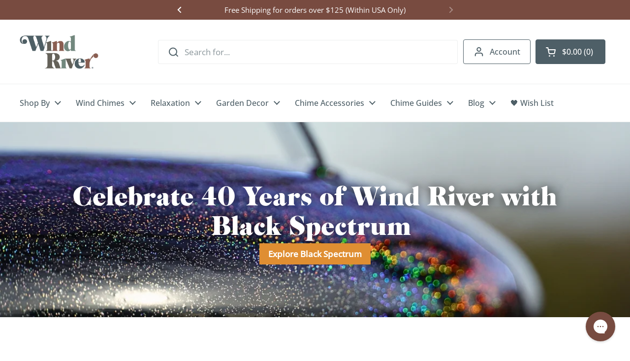

--- FILE ---
content_type: text/html; charset=utf-8
request_url: https://windriverchimes.com/products/always-loved-pawprint-36-inch-wind-chime-wholesale
body_size: 71222
content:
<!doctype html><html class="no-js" lang="en" dir="ltr">
<head>

  <!-- Start cookieyes banner --> <script id="cookieyes" type="text/javascript" src="https://cdn-cookieyes.com/common/shopify.js"></script> <script id="cookieyes" type="text/javascript" src="https://cdn-cookieyes.com/client_data/503f66af40fc6c43589144c2/script.js"></script> <!-- End cookieyes banner -->






	<meta charset="utf-8">
  <meta http-equiv="X-UA-Compatible" content="IE=edge,chrome=1">
  <meta name="viewport" content="width=device-width, initial-scale=1.0, height=device-height, minimum-scale=1.0">
  
<link rel="shortcut icon" href="//windriverchimes.com/cdn/shop/files/favicon-96x96.png?crop=center&height=32&v=1614292933&width=32" type="image/png" /><title>Always Loved pawprint 36-inch Wind Chime - Wholesale &ndash; Wind River
</title><meta name="description" content="The moderate size of this 36&quot; Corinthian Bells chime makes it one of our most versatile windchimes. This wind chime is large enough to serve as a focal point in your landscape design, yet small enough to fit above a typical porch rail.">

<meta property="og:site_name" content="Wind River">
<meta property="og:url" content="https://windriverchimes.com/products/always-loved-pawprint-36-inch-wind-chime-wholesale">
<meta property="og:title" content="Always Loved pawprint 36-inch Wind Chime - Wholesale">
<meta property="og:type" content="product">
<meta property="og:description" content="The moderate size of this 36&quot; Corinthian Bells chime makes it one of our most versatile windchimes. This wind chime is large enough to serve as a focal point in your landscape design, yet small enough to fit above a typical porch rail."><meta property="og:image" content="http://windriverchimes.com/cdn/shop/files/ALP-T306BL_Full-Box-2Sails_a7dba294-56de-437b-b9e9-aaa96b1b6ca1.jpg?v=1726844266">
  <meta property="og:image:secure_url" content="https://windriverchimes.com/cdn/shop/files/ALP-T306BL_Full-Box-2Sails_a7dba294-56de-437b-b9e9-aaa96b1b6ca1.jpg?v=1726844266">
  <meta property="og:image:width" content="2400">
  <meta property="og:image:height" content="2400"><meta property="og:price:amount" content="70.00">
  <meta property="og:price:currency" content="USD"><meta name="twitter:card" content="summary_large_image">
<meta name="twitter:title" content="Always Loved pawprint 36-inch Wind Chime - Wholesale">
<meta name="twitter:description" content="The moderate size of this 36&quot; Corinthian Bells chime makes it one of our most versatile windchimes. This wind chime is large enough to serve as a focal point in your landscape design, yet small enough to fit above a typical porch rail."><script type="application/ld+json">
  [
    {
      "@context": "https://schema.org",
      "@type": "WebSite",
      "name": "Wind River",
      "url": "https:\/\/windriverchimes.com"
    },
    {
      "@context": "https://schema.org",
      "@type": "Organization",
      "name": "Wind River",
      "url": "https:\/\/windriverchimes.com"
    }
  ]
</script>

<script type="application/ld+json">
{
  "@context": "http://schema.org",
  "@type": "BreadcrumbList",
  "itemListElement": [
    {
      "@type": "ListItem",
      "position": 1,
      "name": "Home",
      "item": "https://windriverchimes.com"
    },{
        "@type": "ListItem",
        "position": 2,
        "name": "Always Loved pawprint 36-inch Wind Chime - Wholesale",
        "item": "https://windriverchimes.com/products/always-loved-pawprint-36-inch-wind-chime-wholesale"
      }]
}
</script><script type="application/ld+json">
  {
    "@context": "http://schema.org",
    "@type": "Product",
    "name": "Always Loved pawprint 36-inch Wind Chime - Wholesale",
    "url": "https:\/\/windriverchimes.com\/products\/always-loved-pawprint-36-inch-wind-chime-wholesale",
    "offers": [{
          "@type" : "Offer","sku": "ALP-T306BL-W","gtin12": 606115470983,"availability" : "http://schema.org/InStock",
          "price" : 70.0,
          "priceCurrency" : "USD",
          "url" : "https:\/\/windriverchimes.com\/products\/always-loved-pawprint-36-inch-wind-chime-wholesale?variant=42712859181193"
        },
{
          "@type" : "Offer","sku": "ALP-T306CV-W","gtin12": 606115470990,"availability" : "http://schema.org/InStock",
          "price" : 70.0,
          "priceCurrency" : "USD",
          "url" : "https:\/\/windriverchimes.com\/products\/always-loved-pawprint-36-inch-wind-chime-wholesale?variant=42712859213961"
        }
],
    "brand": {
      "@type": "Brand",
      "name": "Wind River"
    },
    "description": "Celebrate and remember the profound impact a pet makes on our hearts with this memorial pet chime.",
    "category": "Wind Chimes","sku": "ALP-T306BL-W",
    "image": {
      "@type": "ImageObject",
      "url": "https:\/\/windriverchimes.com\/cdn\/shop\/files\/ALP-T306BL_Full-Box-2Sails_a7dba294-56de-437b-b9e9-aaa96b1b6ca1.jpg?v=1726844266",
      "image": "https:\/\/windriverchimes.com\/cdn\/shop\/files\/ALP-T306BL_Full-Box-2Sails_a7dba294-56de-437b-b9e9-aaa96b1b6ca1.jpg?v=1726844266",
      "name": "Always Loved pawprint 36-inch Wind Chime - Wholesale - Wind River",
      "width": "2400",
      "height": "2400"
    }
  }
  </script><link rel="canonical" href="https://windriverchimes.com/products/always-loved-pawprint-36-inch-wind-chime-wholesale">

  <link rel="preconnect" href="https://cdn.shopify.com"><link rel="preconnect" href="https://fonts.shopifycdn.com" crossorigin><link href="//windriverchimes.com/cdn/shop/t/78/assets/theme.css?v=22796328446668269641768390159" as="style" rel="preload"><link href="//windriverchimes.com/cdn/shop/t/78/assets/section-header.css?v=103739296841174987241768390160" as="style" rel="preload"><link href="//windriverchimes.com/cdn/shop/t/78/assets/section-main-product.css?v=67852025873091493291768390162" as="style" rel="preload"><link rel="preload" as="image" href="//windriverchimes.com/cdn/shop/files/ALP-T306BL_Full-Box-2Sails_a7dba294-56de-437b-b9e9-aaa96b1b6ca1.jpg?v=1726844266&width=480" imagesrcset="//windriverchimes.com/cdn/shop/files/ALP-T306BL_Full-Box-2Sails_a7dba294-56de-437b-b9e9-aaa96b1b6ca1.jpg?v=1726844266&width=240 240w,//windriverchimes.com/cdn/shop/files/ALP-T306BL_Full-Box-2Sails_a7dba294-56de-437b-b9e9-aaa96b1b6ca1.jpg?v=1726844266&width=360 360w,//windriverchimes.com/cdn/shop/files/ALP-T306BL_Full-Box-2Sails_a7dba294-56de-437b-b9e9-aaa96b1b6ca1.jpg?v=1726844266&width=420 420w,//windriverchimes.com/cdn/shop/files/ALP-T306BL_Full-Box-2Sails_a7dba294-56de-437b-b9e9-aaa96b1b6ca1.jpg?v=1726844266&width=480 480w,//windriverchimes.com/cdn/shop/files/ALP-T306BL_Full-Box-2Sails_a7dba294-56de-437b-b9e9-aaa96b1b6ca1.jpg?v=1726844266&width=640 640w,//windriverchimes.com/cdn/shop/files/ALP-T306BL_Full-Box-2Sails_a7dba294-56de-437b-b9e9-aaa96b1b6ca1.jpg?v=1726844266&width=840 840w,//windriverchimes.com/cdn/shop/files/ALP-T306BL_Full-Box-2Sails_a7dba294-56de-437b-b9e9-aaa96b1b6ca1.jpg?v=1726844266&width=1080 1080w,//windriverchimes.com/cdn/shop/files/ALP-T306BL_Full-Box-2Sails_a7dba294-56de-437b-b9e9-aaa96b1b6ca1.jpg?v=1726844266&width=1280 1280w,//windriverchimes.com/cdn/shop/files/ALP-T306BL_Full-Box-2Sails_a7dba294-56de-437b-b9e9-aaa96b1b6ca1.jpg?v=1726844266&width=1540 1540w,//windriverchimes.com/cdn/shop/files/ALP-T306BL_Full-Box-2Sails_a7dba294-56de-437b-b9e9-aaa96b1b6ca1.jpg?v=1726844266&width=1860 1860w,//windriverchimes.com/cdn/shop/files/ALP-T306BL_Full-Box-2Sails_a7dba294-56de-437b-b9e9-aaa96b1b6ca1.jpg?v=1726844266&width=2100 2100w" imagesizes="(max-width: 767px) calc(100vw - 20px), (max-width: 1360px) 50vw, 620px"><link rel="preload" href="//windriverchimes.com/cdn/fonts/abril_fatface/abrilfatface_n4.002841dd08a4d39b2c2d7fe9d598d4782afb7225.woff2" as="font" type="font/woff2" crossorigin><link rel="preload" href="//windriverchimes.com/cdn/fonts/open_sans/opensans_n4.c32e4d4eca5273f6d4ee95ddf54b5bbb75fc9b61.woff2" as="font" type="font/woff2" crossorigin><style type="text/css">
@font-face {
  font-family: "Abril Fatface";
  font-weight: 400;
  font-style: normal;
  font-display: swap;
  src: url("//windriverchimes.com/cdn/fonts/abril_fatface/abrilfatface_n4.002841dd08a4d39b2c2d7fe9d598d4782afb7225.woff2") format("woff2"),
       url("//windriverchimes.com/cdn/fonts/abril_fatface/abrilfatface_n4.0d8f922831420cd750572c7a70f4c623018424d8.woff") format("woff");
}
@font-face {
  font-family: "Open Sans";
  font-weight: 400;
  font-style: normal;
  font-display: swap;
  src: url("//windriverchimes.com/cdn/fonts/open_sans/opensans_n4.c32e4d4eca5273f6d4ee95ddf54b5bbb75fc9b61.woff2") format("woff2"),
       url("//windriverchimes.com/cdn/fonts/open_sans/opensans_n4.5f3406f8d94162b37bfa232b486ac93ee892406d.woff") format("woff");
}
@font-face {
  font-family: "Open Sans";
  font-weight: 500;
  font-style: normal;
  font-display: swap;
  src: url("//windriverchimes.com/cdn/fonts/open_sans/opensans_n5.500dcf21ddee5bc5855ad3a20394d3bc363c217c.woff2") format("woff2"),
       url("//windriverchimes.com/cdn/fonts/open_sans/opensans_n5.af1a06d824dccfb4d400ba874ef19176651ec834.woff") format("woff");
}
@font-face {
  font-family: "Open Sans";
  font-weight: 400;
  font-style: italic;
  font-display: swap;
  src: url("//windriverchimes.com/cdn/fonts/open_sans/opensans_i4.6f1d45f7a46916cc95c694aab32ecbf7509cbf33.woff2") format("woff2"),
       url("//windriverchimes.com/cdn/fonts/open_sans/opensans_i4.4efaa52d5a57aa9a57c1556cc2b7465d18839daa.woff") format("woff");
}




</style>
<style type="text/css">

  :root {

    /* Direction */
    --direction: ltr;

    /* Font variables */

    --font-stack-headings: "Abril Fatface", serif;
    --font-stack-headings: 'CabernetJFPro-Regular', 'Abril Fatface', sans-serif;
    --font-weight-headings: 400;
    --font-style-headings: normal;

    --font-stack-body: "Open Sans", sans-serif;
    --font-weight-body: 400;--font-weight-body-bold: 500;--font-style-body: normal;--font-weight-buttons: var(--font-weight-body-bold);--font-weight-menu: var(--font-weight-body-bold);--base-headings-size: 70;
    --base-headings-line: 1.2;
    --base-body-size: 17;
    --base-body-line: 1.5;

    --base-menu-size: 16;

    /* Color variables */

    --color-background-header: #ffffff;
    --color-secondary-background-header: rgba(78, 95, 103, 0.08);
    --color-opacity-background-header: rgba(255, 255, 255, 0);
    --color-text-header: #4e5f67;
    --color-foreground-header: #fff;
    --color-accent-header: #73b0bd;
    --color-dropdown-background-color: #F4F0EB;
    --color-dropdown-text-color: #80796F;
    --color-dropdown-text-accent-color: #4D4943;
    --color-foreground-accent-header: #000;
    --color-borders-header: rgba(78, 95, 103, 0.1);

    --color-background-main: #ffffff;
    --color-secondary-background-main: rgba(29, 29, 29, 0.08);
    --color-third-background-main: rgba(29, 29, 29, 0.04);
    --color-fourth-background-main: rgba(29, 29, 29, 0.02);
    --color-opacity-background-main: rgba(255, 255, 255, 0);
    --color-text-main: #1d1d1d;
    --color-foreground-main: #fff;
    --color-secondary-text-main: rgba(29, 29, 29, 0.62);
    --color-accent-main: #000000;
    --color-foreground-accent-main: #fff;
    --color-borders-main: rgba(29, 29, 29, 0.15);

    --color-button-main: #F0A653;
    --color-button-hover: #73B0BD;

    --color-background-cards: #ffffff;
    --color-gradient-cards: ;
    --color-text-cards: #1d1d1d;
    --color-foreground-cards: #fff;
    --color-secondary-text-cards: rgba(29, 29, 29, 0.6);
    --color-accent-cards: #000000;
    --color-foreground-accent-cards: #fff;
    --color-borders-cards: #e1e1e1;

    --color-background-footer: #524e46;
    --color-text-footer: #ffffff;
    --color-accent-footer: #ffffff;
    --color-borders-footer: rgba(255, 255, 255, 0.15);

    --color-borders-forms-primary: rgba(29, 29, 29, 0.3);
    --color-borders-forms-secondary: rgba(29, 29, 29, 0.6);

    /* Borders */

    --border-width-cards: 1px;
    --border-radius-cards: 0px;
    --border-width-buttons: 1px;
    --border-radius-buttons: 4px;
    --border-width-forms: 1px;
    --border-radius-forms: 5px;

    /* Shadows */
    --shadow-x-cards: 0px;
    --shadow-y-cards: 0px;
    --shadow-blur-cards: 0px;
    --color-shadow-cards: rgba(0,0,0,0);
    --shadow-x-buttons: 0px;
    --shadow-y-buttons: 0px;
    --shadow-blur-buttons: 0px;
    --color-shadow-buttons: rgba(0,0,0,0);

    /* Layout */

    --grid-gap-original-base: 26px;
    --container-vertical-space-base: 100px;
    --image-fit-padding: 10%;

  }

  .facets__summary, #main select, .sidebar select, .modal-content select {
    background-image: url('data:image/svg+xml;utf8,<svg width="13" height="8" fill="none" xmlns="http://www.w3.org/2000/svg"><path d="M1.414.086 7.9 6.57 6.485 7.985 0 1.5 1.414.086Z" fill="%231d1d1d"/><path d="M12.985 1.515 6.5 8 5.085 6.586 11.571.101l1.414 1.414Z" fill="%231d1d1d"/></svg>');
  }

  .card .star-rating__stars {
    background-image: url('data:image/svg+xml;utf8,<svg width="20" height="13" viewBox="0 0 14 13" fill="none" xmlns="http://www.w3.org/2000/svg"><path d="m7 0 1.572 4.837h5.085l-4.114 2.99 1.572 4.836L7 9.673l-4.114 2.99 1.571-4.837-4.114-2.99h5.085L7 0Z" stroke="%231d1d1d" stroke-width="1"/></svg>');
  }
  .card .star-rating__stars-active {
    background-image: url('data:image/svg+xml;utf8,<svg width="20" height="13" viewBox="0 0 14 13" fill="none" xmlns="http://www.w3.org/2000/svg"><path d="m7 0 1.572 4.837h5.085l-4.114 2.99 1.572 4.836L7 9.673l-4.114 2.99 1.571-4.837-4.114-2.99h5.085L7 0Z" fill="%231d1d1d" stroke-width="0"/></svg>');
  }

  .star-rating__stars {
    background-image: url('data:image/svg+xml;utf8,<svg width="20" height="13" viewBox="0 0 14 13" fill="none" xmlns="http://www.w3.org/2000/svg"><path d="m7 0 1.572 4.837h5.085l-4.114 2.99 1.572 4.836L7 9.673l-4.114 2.99 1.571-4.837-4.114-2.99h5.085L7 0Z" stroke="%231d1d1d" stroke-width="1"/></svg>');
  }
  .star-rating__stars-active {
    background-image: url('data:image/svg+xml;utf8,<svg width="20" height="13" viewBox="0 0 14 13" fill="none" xmlns="http://www.w3.org/2000/svg"><path d="m7 0 1.572 4.837h5.085l-4.114 2.99 1.572 4.836L7 9.673l-4.114 2.99 1.571-4.837-4.114-2.99h5.085L7 0Z" fill="%231d1d1d" stroke-width="0"/></svg>');
  }

  .product-item {--color-borders-cards: #80796f;--shadow-x-cards: 0;
      --shadow-y-cards: 0;
      --shadow-blur-cards: 0;}</style>

<style id="root-height">
  :root {
    --window-height: 100vh;
  }
</style><link href="//windriverchimes.com/cdn/shop/t/78/assets/theme.css?v=22796328446668269641768390159" rel="stylesheet" type="text/css" media="all" />
  <link href="//windriverchimes.com/cdn/shop/t/78/assets/app.css?v=105439715104411481051768390159" rel="stylesheet" type="text/css" media="all" />


	<script>window.performance && window.performance.mark && window.performance.mark('shopify.content_for_header.start');</script><meta name="google-site-verification" content="TtF31RQ2yVAGJWDor6qS4AuSOggs2BZ5Mk4sDA4lSU0">
<meta name="google-site-verification" content="noKfesbTKIhU7dM0yRuIZ5H6cZfV53IbkTucI6dtlm8">
<meta name="facebook-domain-verification" content="cf6rbjexk70coxe9yxhc1gvtknfurp">
<meta id="shopify-digital-wallet" name="shopify-digital-wallet" content="/33471856777/digital_wallets/dialog">
<meta name="shopify-checkout-api-token" content="4867d06ea5ea6ae5c0ef80bfc5deae8c">
<meta id="in-context-paypal-metadata" data-shop-id="33471856777" data-venmo-supported="false" data-environment="production" data-locale="en_US" data-paypal-v4="true" data-currency="USD">
<link rel="alternate" hreflang="x-default" href="https://windriverchimes.com/products/always-loved-pawprint-36-inch-wind-chime-wholesale">
<link rel="alternate" hreflang="en-GB" href="https://windriverchimes.co.uk/products/always-loved-pawprint-36-inch-wind-chime-wholesale">
<link rel="alternate" hreflang="en-US" href="https://windriverchimes.com/products/always-loved-pawprint-36-inch-wind-chime-wholesale">
<link rel="alternate" type="application/json+oembed" href="https://windriverchimes.com/products/always-loved-pawprint-36-inch-wind-chime-wholesale.oembed">
<script async="async" src="/checkouts/internal/preloads.js?locale=en-US"></script>
<link rel="preconnect" href="https://shop.app" crossorigin="anonymous">
<script async="async" src="https://shop.app/checkouts/internal/preloads.js?locale=en-US&shop_id=33471856777" crossorigin="anonymous"></script>
<script id="apple-pay-shop-capabilities" type="application/json">{"shopId":33471856777,"countryCode":"US","currencyCode":"USD","merchantCapabilities":["supports3DS"],"merchantId":"gid:\/\/shopify\/Shop\/33471856777","merchantName":"Wind River","requiredBillingContactFields":["postalAddress","email","phone"],"requiredShippingContactFields":["postalAddress","email","phone"],"shippingType":"shipping","supportedNetworks":["visa","masterCard","amex","discover","elo","jcb"],"total":{"type":"pending","label":"Wind River","amount":"1.00"},"shopifyPaymentsEnabled":true,"supportsSubscriptions":true}</script>
<script id="shopify-features" type="application/json">{"accessToken":"4867d06ea5ea6ae5c0ef80bfc5deae8c","betas":["rich-media-storefront-analytics"],"domain":"windriverchimes.com","predictiveSearch":true,"shopId":33471856777,"locale":"en"}</script>
<script>var Shopify = Shopify || {};
Shopify.shop = "windriverchimes.myshopify.com";
Shopify.locale = "en";
Shopify.currency = {"active":"USD","rate":"1.0"};
Shopify.country = "US";
Shopify.theme = {"name":"windriver_theme\/content\/new-homepage-v6-footer","id":150305636489,"schema_name":"Local","schema_version":"2.2.4","theme_store_id":null,"role":"main"};
Shopify.theme.handle = "null";
Shopify.theme.style = {"id":null,"handle":null};
Shopify.cdnHost = "windriverchimes.com/cdn";
Shopify.routes = Shopify.routes || {};
Shopify.routes.root = "/";</script>
<script type="module">!function(o){(o.Shopify=o.Shopify||{}).modules=!0}(window);</script>
<script>!function(o){function n(){var o=[];function n(){o.push(Array.prototype.slice.apply(arguments))}return n.q=o,n}var t=o.Shopify=o.Shopify||{};t.loadFeatures=n(),t.autoloadFeatures=n()}(window);</script>
<script>
  window.ShopifyPay = window.ShopifyPay || {};
  window.ShopifyPay.apiHost = "shop.app\/pay";
  window.ShopifyPay.redirectState = null;
</script>
<script id="shop-js-analytics" type="application/json">{"pageType":"product"}</script>
<script defer="defer" async type="module" src="//windriverchimes.com/cdn/shopifycloud/shop-js/modules/v2/client.init-shop-cart-sync_WVOgQShq.en.esm.js"></script>
<script defer="defer" async type="module" src="//windriverchimes.com/cdn/shopifycloud/shop-js/modules/v2/chunk.common_C_13GLB1.esm.js"></script>
<script defer="defer" async type="module" src="//windriverchimes.com/cdn/shopifycloud/shop-js/modules/v2/chunk.modal_CLfMGd0m.esm.js"></script>
<script type="module">
  await import("//windriverchimes.com/cdn/shopifycloud/shop-js/modules/v2/client.init-shop-cart-sync_WVOgQShq.en.esm.js");
await import("//windriverchimes.com/cdn/shopifycloud/shop-js/modules/v2/chunk.common_C_13GLB1.esm.js");
await import("//windriverchimes.com/cdn/shopifycloud/shop-js/modules/v2/chunk.modal_CLfMGd0m.esm.js");

  window.Shopify.SignInWithShop?.initShopCartSync?.({"fedCMEnabled":true,"windoidEnabled":true});

</script>
<script defer="defer" async type="module" src="//windriverchimes.com/cdn/shopifycloud/shop-js/modules/v2/client.payment-terms_BWmiNN46.en.esm.js"></script>
<script defer="defer" async type="module" src="//windriverchimes.com/cdn/shopifycloud/shop-js/modules/v2/chunk.common_C_13GLB1.esm.js"></script>
<script defer="defer" async type="module" src="//windriverchimes.com/cdn/shopifycloud/shop-js/modules/v2/chunk.modal_CLfMGd0m.esm.js"></script>
<script type="module">
  await import("//windriverchimes.com/cdn/shopifycloud/shop-js/modules/v2/client.payment-terms_BWmiNN46.en.esm.js");
await import("//windriverchimes.com/cdn/shopifycloud/shop-js/modules/v2/chunk.common_C_13GLB1.esm.js");
await import("//windriverchimes.com/cdn/shopifycloud/shop-js/modules/v2/chunk.modal_CLfMGd0m.esm.js");

  
</script>
<script>
  window.Shopify = window.Shopify || {};
  if (!window.Shopify.featureAssets) window.Shopify.featureAssets = {};
  window.Shopify.featureAssets['shop-js'] = {"shop-cart-sync":["modules/v2/client.shop-cart-sync_DuR37GeY.en.esm.js","modules/v2/chunk.common_C_13GLB1.esm.js","modules/v2/chunk.modal_CLfMGd0m.esm.js"],"init-fed-cm":["modules/v2/client.init-fed-cm_BucUoe6W.en.esm.js","modules/v2/chunk.common_C_13GLB1.esm.js","modules/v2/chunk.modal_CLfMGd0m.esm.js"],"shop-toast-manager":["modules/v2/client.shop-toast-manager_B0JfrpKj.en.esm.js","modules/v2/chunk.common_C_13GLB1.esm.js","modules/v2/chunk.modal_CLfMGd0m.esm.js"],"init-shop-cart-sync":["modules/v2/client.init-shop-cart-sync_WVOgQShq.en.esm.js","modules/v2/chunk.common_C_13GLB1.esm.js","modules/v2/chunk.modal_CLfMGd0m.esm.js"],"shop-button":["modules/v2/client.shop-button_B_U3bv27.en.esm.js","modules/v2/chunk.common_C_13GLB1.esm.js","modules/v2/chunk.modal_CLfMGd0m.esm.js"],"init-windoid":["modules/v2/client.init-windoid_DuP9q_di.en.esm.js","modules/v2/chunk.common_C_13GLB1.esm.js","modules/v2/chunk.modal_CLfMGd0m.esm.js"],"shop-cash-offers":["modules/v2/client.shop-cash-offers_BmULhtno.en.esm.js","modules/v2/chunk.common_C_13GLB1.esm.js","modules/v2/chunk.modal_CLfMGd0m.esm.js"],"pay-button":["modules/v2/client.pay-button_CrPSEbOK.en.esm.js","modules/v2/chunk.common_C_13GLB1.esm.js","modules/v2/chunk.modal_CLfMGd0m.esm.js"],"init-customer-accounts":["modules/v2/client.init-customer-accounts_jNk9cPYQ.en.esm.js","modules/v2/client.shop-login-button_DJ5ldayH.en.esm.js","modules/v2/chunk.common_C_13GLB1.esm.js","modules/v2/chunk.modal_CLfMGd0m.esm.js"],"avatar":["modules/v2/client.avatar_BTnouDA3.en.esm.js"],"checkout-modal":["modules/v2/client.checkout-modal_pBPyh9w8.en.esm.js","modules/v2/chunk.common_C_13GLB1.esm.js","modules/v2/chunk.modal_CLfMGd0m.esm.js"],"init-shop-for-new-customer-accounts":["modules/v2/client.init-shop-for-new-customer-accounts_BUoCy7a5.en.esm.js","modules/v2/client.shop-login-button_DJ5ldayH.en.esm.js","modules/v2/chunk.common_C_13GLB1.esm.js","modules/v2/chunk.modal_CLfMGd0m.esm.js"],"init-customer-accounts-sign-up":["modules/v2/client.init-customer-accounts-sign-up_CnczCz9H.en.esm.js","modules/v2/client.shop-login-button_DJ5ldayH.en.esm.js","modules/v2/chunk.common_C_13GLB1.esm.js","modules/v2/chunk.modal_CLfMGd0m.esm.js"],"init-shop-email-lookup-coordinator":["modules/v2/client.init-shop-email-lookup-coordinator_CzjY5t9o.en.esm.js","modules/v2/chunk.common_C_13GLB1.esm.js","modules/v2/chunk.modal_CLfMGd0m.esm.js"],"shop-follow-button":["modules/v2/client.shop-follow-button_CsYC63q7.en.esm.js","modules/v2/chunk.common_C_13GLB1.esm.js","modules/v2/chunk.modal_CLfMGd0m.esm.js"],"shop-login-button":["modules/v2/client.shop-login-button_DJ5ldayH.en.esm.js","modules/v2/chunk.common_C_13GLB1.esm.js","modules/v2/chunk.modal_CLfMGd0m.esm.js"],"shop-login":["modules/v2/client.shop-login_B9ccPdmx.en.esm.js","modules/v2/chunk.common_C_13GLB1.esm.js","modules/v2/chunk.modal_CLfMGd0m.esm.js"],"lead-capture":["modules/v2/client.lead-capture_D0K_KgYb.en.esm.js","modules/v2/chunk.common_C_13GLB1.esm.js","modules/v2/chunk.modal_CLfMGd0m.esm.js"],"payment-terms":["modules/v2/client.payment-terms_BWmiNN46.en.esm.js","modules/v2/chunk.common_C_13GLB1.esm.js","modules/v2/chunk.modal_CLfMGd0m.esm.js"]};
</script>
<script>(function() {
  var isLoaded = false;
  function asyncLoad() {
    if (isLoaded) return;
    isLoaded = true;
    var urls = ["https:\/\/cdn.logbase.io\/lb-upsell-wrapper.js?shop=windriverchimes.myshopify.com","https:\/\/cdn.nfcube.com\/instafeed-6483d70c94e74d158027f02bf97102fa.js?shop=windriverchimes.myshopify.com","https:\/\/omnisnippet1.com\/platforms\/shopify.js?source=scriptTag\u0026v=2025-05-15T12\u0026shop=windriverchimes.myshopify.com"];
    for (var i = 0; i < urls.length; i++) {
      var s = document.createElement('script');
      s.type = 'text/javascript';
      s.async = true;
      s.src = urls[i];
      var x = document.getElementsByTagName('script')[0];
      x.parentNode.insertBefore(s, x);
    }
  };
  if(window.attachEvent) {
    window.attachEvent('onload', asyncLoad);
  } else {
    window.addEventListener('load', asyncLoad, false);
  }
})();</script>
<script id="__st">var __st={"a":33471856777,"offset":-18000,"reqid":"c905f813-faca-4405-8ed3-f4ae0cb65e9f-1769656438","pageurl":"windriverchimes.com\/products\/always-loved-pawprint-36-inch-wind-chime-wholesale","u":"6100046c8f9e","p":"product","rtyp":"product","rid":7768946868361};</script>
<script>window.ShopifyPaypalV4VisibilityTracking = true;</script>
<script id="captcha-bootstrap">!function(){'use strict';const t='contact',e='account',n='new_comment',o=[[t,t],['blogs',n],['comments',n],[t,'customer']],c=[[e,'customer_login'],[e,'guest_login'],[e,'recover_customer_password'],[e,'create_customer']],r=t=>t.map((([t,e])=>`form[action*='/${t}']:not([data-nocaptcha='true']) input[name='form_type'][value='${e}']`)).join(','),a=t=>()=>t?[...document.querySelectorAll(t)].map((t=>t.form)):[];function s(){const t=[...o],e=r(t);return a(e)}const i='password',u='form_key',d=['recaptcha-v3-token','g-recaptcha-response','h-captcha-response',i],f=()=>{try{return window.sessionStorage}catch{return}},m='__shopify_v',_=t=>t.elements[u];function p(t,e,n=!1){try{const o=window.sessionStorage,c=JSON.parse(o.getItem(e)),{data:r}=function(t){const{data:e,action:n}=t;return t[m]||n?{data:e,action:n}:{data:t,action:n}}(c);for(const[e,n]of Object.entries(r))t.elements[e]&&(t.elements[e].value=n);n&&o.removeItem(e)}catch(o){console.error('form repopulation failed',{error:o})}}const l='form_type',E='cptcha';function T(t){t.dataset[E]=!0}const w=window,h=w.document,L='Shopify',v='ce_forms',y='captcha';let A=!1;((t,e)=>{const n=(g='f06e6c50-85a8-45c8-87d0-21a2b65856fe',I='https://cdn.shopify.com/shopifycloud/storefront-forms-hcaptcha/ce_storefront_forms_captcha_hcaptcha.v1.5.2.iife.js',D={infoText:'Protected by hCaptcha',privacyText:'Privacy',termsText:'Terms'},(t,e,n)=>{const o=w[L][v],c=o.bindForm;if(c)return c(t,g,e,D).then(n);var r;o.q.push([[t,g,e,D],n]),r=I,A||(h.body.append(Object.assign(h.createElement('script'),{id:'captcha-provider',async:!0,src:r})),A=!0)});var g,I,D;w[L]=w[L]||{},w[L][v]=w[L][v]||{},w[L][v].q=[],w[L][y]=w[L][y]||{},w[L][y].protect=function(t,e){n(t,void 0,e),T(t)},Object.freeze(w[L][y]),function(t,e,n,w,h,L){const[v,y,A,g]=function(t,e,n){const i=e?o:[],u=t?c:[],d=[...i,...u],f=r(d),m=r(i),_=r(d.filter((([t,e])=>n.includes(e))));return[a(f),a(m),a(_),s()]}(w,h,L),I=t=>{const e=t.target;return e instanceof HTMLFormElement?e:e&&e.form},D=t=>v().includes(t);t.addEventListener('submit',(t=>{const e=I(t);if(!e)return;const n=D(e)&&!e.dataset.hcaptchaBound&&!e.dataset.recaptchaBound,o=_(e),c=g().includes(e)&&(!o||!o.value);(n||c)&&t.preventDefault(),c&&!n&&(function(t){try{if(!f())return;!function(t){const e=f();if(!e)return;const n=_(t);if(!n)return;const o=n.value;o&&e.removeItem(o)}(t);const e=Array.from(Array(32),(()=>Math.random().toString(36)[2])).join('');!function(t,e){_(t)||t.append(Object.assign(document.createElement('input'),{type:'hidden',name:u})),t.elements[u].value=e}(t,e),function(t,e){const n=f();if(!n)return;const o=[...t.querySelectorAll(`input[type='${i}']`)].map((({name:t})=>t)),c=[...d,...o],r={};for(const[a,s]of new FormData(t).entries())c.includes(a)||(r[a]=s);n.setItem(e,JSON.stringify({[m]:1,action:t.action,data:r}))}(t,e)}catch(e){console.error('failed to persist form',e)}}(e),e.submit())}));const S=(t,e)=>{t&&!t.dataset[E]&&(n(t,e.some((e=>e===t))),T(t))};for(const o of['focusin','change'])t.addEventListener(o,(t=>{const e=I(t);D(e)&&S(e,y())}));const B=e.get('form_key'),M=e.get(l),P=B&&M;t.addEventListener('DOMContentLoaded',(()=>{const t=y();if(P)for(const e of t)e.elements[l].value===M&&p(e,B);[...new Set([...A(),...v().filter((t=>'true'===t.dataset.shopifyCaptcha))])].forEach((e=>S(e,t)))}))}(h,new URLSearchParams(w.location.search),n,t,e,['guest_login'])})(!1,!0)}();</script>
<script integrity="sha256-4kQ18oKyAcykRKYeNunJcIwy7WH5gtpwJnB7kiuLZ1E=" data-source-attribution="shopify.loadfeatures" defer="defer" src="//windriverchimes.com/cdn/shopifycloud/storefront/assets/storefront/load_feature-a0a9edcb.js" crossorigin="anonymous"></script>
<script crossorigin="anonymous" defer="defer" src="//windriverchimes.com/cdn/shopifycloud/storefront/assets/shopify_pay/storefront-65b4c6d7.js?v=20250812"></script>
<script data-source-attribution="shopify.dynamic_checkout.dynamic.init">var Shopify=Shopify||{};Shopify.PaymentButton=Shopify.PaymentButton||{isStorefrontPortableWallets:!0,init:function(){window.Shopify.PaymentButton.init=function(){};var t=document.createElement("script");t.src="https://windriverchimes.com/cdn/shopifycloud/portable-wallets/latest/portable-wallets.en.js",t.type="module",document.head.appendChild(t)}};
</script>
<script data-source-attribution="shopify.dynamic_checkout.buyer_consent">
  function portableWalletsHideBuyerConsent(e){var t=document.getElementById("shopify-buyer-consent"),n=document.getElementById("shopify-subscription-policy-button");t&&n&&(t.classList.add("hidden"),t.setAttribute("aria-hidden","true"),n.removeEventListener("click",e))}function portableWalletsShowBuyerConsent(e){var t=document.getElementById("shopify-buyer-consent"),n=document.getElementById("shopify-subscription-policy-button");t&&n&&(t.classList.remove("hidden"),t.removeAttribute("aria-hidden"),n.addEventListener("click",e))}window.Shopify?.PaymentButton&&(window.Shopify.PaymentButton.hideBuyerConsent=portableWalletsHideBuyerConsent,window.Shopify.PaymentButton.showBuyerConsent=portableWalletsShowBuyerConsent);
</script>
<script>
  function portableWalletsCleanup(e){e&&e.src&&console.error("Failed to load portable wallets script "+e.src);var t=document.querySelectorAll("shopify-accelerated-checkout .shopify-payment-button__skeleton, shopify-accelerated-checkout-cart .wallet-cart-button__skeleton"),e=document.getElementById("shopify-buyer-consent");for(let e=0;e<t.length;e++)t[e].remove();e&&e.remove()}function portableWalletsNotLoadedAsModule(e){e instanceof ErrorEvent&&"string"==typeof e.message&&e.message.includes("import.meta")&&"string"==typeof e.filename&&e.filename.includes("portable-wallets")&&(window.removeEventListener("error",portableWalletsNotLoadedAsModule),window.Shopify.PaymentButton.failedToLoad=e,"loading"===document.readyState?document.addEventListener("DOMContentLoaded",window.Shopify.PaymentButton.init):window.Shopify.PaymentButton.init())}window.addEventListener("error",portableWalletsNotLoadedAsModule);
</script>

<script type="module" src="https://windriverchimes.com/cdn/shopifycloud/portable-wallets/latest/portable-wallets.en.js" onError="portableWalletsCleanup(this)" crossorigin="anonymous"></script>
<script nomodule>
  document.addEventListener("DOMContentLoaded", portableWalletsCleanup);
</script>

<link id="shopify-accelerated-checkout-styles" rel="stylesheet" media="screen" href="https://windriverchimes.com/cdn/shopifycloud/portable-wallets/latest/accelerated-checkout-backwards-compat.css" crossorigin="anonymous">
<style id="shopify-accelerated-checkout-cart">
        #shopify-buyer-consent {
  margin-top: 1em;
  display: inline-block;
  width: 100%;
}

#shopify-buyer-consent.hidden {
  display: none;
}

#shopify-subscription-policy-button {
  background: none;
  border: none;
  padding: 0;
  text-decoration: underline;
  font-size: inherit;
  cursor: pointer;
}

#shopify-subscription-policy-button::before {
  box-shadow: none;
}

      </style>

<script>window.performance && window.performance.mark && window.performance.mark('shopify.content_for_header.end');</script>

  <script>
    const rbi = [];
    const ribSetSize = (img) => {
      if ( img.offsetWidth / img.dataset.ratio < img.offsetHeight ) {
        img.setAttribute('sizes', `${Math.ceil(img.offsetHeight * img.dataset.ratio)}px`);
      } else {
        img.setAttribute('sizes', `${Math.ceil(img.offsetWidth)}px`);
      }
    }
    const debounce = (fn, wait) => {
      let t;
      return (...args) => {
        clearTimeout(t);
        t = setTimeout(() => fn.apply(this, args), wait);
      };
    }
    window.KEYCODES = {
      TAB: 9,
      ESC: 27,
      DOWN: 40,
      RIGHT: 39,
      UP: 38,
      LEFT: 37,
      RETURN: 13
    };
    window.addEventListener('resize', debounce(()=>{
      for ( let img of rbi ) {
        ribSetSize(img);
      }
    }, 250));
  </script><noscript>
    <link rel="stylesheet" href="//windriverchimes.com/cdn/shop/t/78/assets/theme-noscript.css?v=143499523122431679711768390163">
  </noscript>

  <style>
    @font-face {
      font-family: "CabernetJFPro-Regular";
      font-weight: 400;
      src: url(//windriverchimes.com/cdn/shop/t/78/assets/cabernet.woff2?v=73687268488356377851768390160) format("woff2"), url(//windriverchimes.com/cdn/shop/t/78/assets/cabernet.woff?v=100754778406251388401768390159) format("woff"), url(//windriverchimes.com/cdn/shop/t/78/assets/cabernet.eot?%23iefix&v=100814584302225683991768390162) format("embedded-opentype"), url(//windriverchimes.com/cdn/shop/t/78/assets/cabernet.ttf?v=128984019354573738421768390162) format("truetype");
      font-style: normal;
      font-display: swap;
    }

    .cabernet {
      font-family: 'CabernetJFPro-Regular', 'Abril Fatface', sans-serif;
    }

    [x-cloak] { display: none !important; }
  </style>

  <!--Gem_Page_Header_Script-->
      


  <!--End_Gem_Page_Header_Script-->






<!-- BEGIN app block: shopify://apps/judge-me-reviews/blocks/judgeme_core/61ccd3b1-a9f2-4160-9fe9-4fec8413e5d8 --><!-- Start of Judge.me Core -->






<link rel="dns-prefetch" href="https://cdnwidget.judge.me">
<link rel="dns-prefetch" href="https://cdn.judge.me">
<link rel="dns-prefetch" href="https://cdn1.judge.me">
<link rel="dns-prefetch" href="https://api.judge.me">

<script data-cfasync='false' class='jdgm-settings-script'>window.jdgmSettings={"pagination":5,"disable_web_reviews":false,"badge_no_review_text":"No reviews","badge_n_reviews_text":"({{ n }})","badge_star_color":"#f0a653","hide_badge_preview_if_no_reviews":true,"badge_hide_text":false,"enforce_center_preview_badge":false,"widget_title":"Customer Reviews","widget_open_form_text":"Write a review","widget_close_form_text":"Cancel review","widget_refresh_page_text":"Refresh page","widget_summary_text":"Based on {{ number_of_reviews }} review/reviews","widget_no_review_text":"Be the first to write a review","widget_name_field_text":"Display name","widget_verified_name_field_text":"Verified Name (public)","widget_name_placeholder_text":"Display name","widget_required_field_error_text":"This field is required.","widget_email_field_text":"Email address","widget_verified_email_field_text":"Verified Email (private, can not be edited)","widget_email_placeholder_text":"Your email address","widget_email_field_error_text":"Please enter a valid email address.","widget_rating_field_text":"Rating","widget_review_title_field_text":"Review Title","widget_review_title_placeholder_text":"Give your review a title","widget_review_body_field_text":"Review content","widget_review_body_placeholder_text":"Start writing here...","widget_pictures_field_text":"Picture/Video (optional)","widget_submit_review_text":"Submit Review","widget_submit_verified_review_text":"Submit Verified Review","widget_submit_success_msg_with_auto_publish":"Thank you! Please refresh the page in a few moments to see your review. You can remove or edit your review by logging into \u003ca href='https://judge.me/login' target='_blank' rel='nofollow noopener'\u003eJudge.me\u003c/a\u003e","widget_submit_success_msg_no_auto_publish":"Thank you! Your review will be published as soon as it is approved by the shop admin. You can remove or edit your review by logging into \u003ca href='https://judge.me/login' target='_blank' rel='nofollow noopener'\u003eJudge.me\u003c/a\u003e","widget_show_default_reviews_out_of_total_text":"Showing {{ n_reviews_shown }} out of {{ n_reviews }} reviews.","widget_show_all_link_text":"Show all","widget_show_less_link_text":"Show less","widget_author_said_text":"{{ reviewer_name }} said:","widget_days_text":"{{ n }} days ago","widget_weeks_text":"{{ n }} week/weeks ago","widget_months_text":"{{ n }} month/months ago","widget_years_text":"{{ n }} year/years ago","widget_yesterday_text":"Yesterday","widget_today_text":"Today","widget_replied_text":"\u003e\u003e {{ shop_name }} replied:","widget_read_more_text":"Read more","widget_reviewer_name_as_initial":"","widget_rating_filter_color":"#F0A653","widget_rating_filter_see_all_text":"See all reviews","widget_sorting_most_recent_text":"Most Recent","widget_sorting_highest_rating_text":"Highest Rating","widget_sorting_lowest_rating_text":"Lowest Rating","widget_sorting_with_pictures_text":"Only Pictures","widget_sorting_most_helpful_text":"Most Helpful","widget_open_question_form_text":"Ask a question","widget_reviews_subtab_text":"Reviews","widget_questions_subtab_text":"Questions","widget_question_label_text":"Question","widget_answer_label_text":"Answer","widget_question_placeholder_text":"Write your question here","widget_submit_question_text":"Submit Question","widget_question_submit_success_text":"Thank you for your question! We will notify you once it gets answered.","widget_star_color":"#f0a653","verified_badge_text":"Verified","verified_badge_bg_color":"","verified_badge_text_color":"","verified_badge_placement":"left-of-reviewer-name","widget_review_max_height":"","widget_hide_border":false,"widget_social_share":false,"widget_thumb":false,"widget_review_location_show":false,"widget_location_format":"","all_reviews_include_out_of_store_products":true,"all_reviews_out_of_store_text":"(out of store)","all_reviews_pagination":100,"all_reviews_product_name_prefix_text":"about","enable_review_pictures":true,"enable_question_anwser":true,"widget_theme":"default","review_date_format":"mm/dd/yyyy","default_sort_method":"most-recent","widget_product_reviews_subtab_text":"Product Reviews","widget_shop_reviews_subtab_text":"Shop Reviews","widget_other_products_reviews_text":"Reviews for other products","widget_store_reviews_subtab_text":"Store reviews","widget_no_store_reviews_text":"This store hasn't received any reviews yet","widget_web_restriction_product_reviews_text":"This product hasn't received any reviews yet","widget_no_items_text":"No items found","widget_show_more_text":"Show more","widget_write_a_store_review_text":"Write a Store Review","widget_other_languages_heading":"Reviews in Other Languages","widget_translate_review_text":"Translate review to {{ language }}","widget_translating_review_text":"Translating...","widget_show_original_translation_text":"Show original ({{ language }})","widget_translate_review_failed_text":"Review couldn't be translated.","widget_translate_review_retry_text":"Retry","widget_translate_review_try_again_later_text":"Try again later","show_product_url_for_grouped_product":false,"widget_sorting_pictures_first_text":"Pictures First","show_pictures_on_all_rev_page_mobile":true,"show_pictures_on_all_rev_page_desktop":true,"floating_tab_hide_mobile_install_preference":false,"floating_tab_button_name":"★ Reviews","floating_tab_title":"Let customers speak for us","floating_tab_button_color":"","floating_tab_button_background_color":"","floating_tab_url":"","floating_tab_url_enabled":false,"floating_tab_tab_style":"text","all_reviews_text_badge_text":"Customers rate us {{ shop.metafields.judgeme.all_reviews_rating | round: 1 }}/5 based on {{ shop.metafields.judgeme.all_reviews_count }} reviews.","all_reviews_text_badge_text_branded_style":"{{ shop.metafields.judgeme.all_reviews_rating | round: 1 }} out of 5 stars based on {{ shop.metafields.judgeme.all_reviews_count }} reviews","is_all_reviews_text_badge_a_link":false,"show_stars_for_all_reviews_text_badge":false,"all_reviews_text_badge_url":"","all_reviews_text_style":"text","all_reviews_text_color_style":"judgeme_brand_color","all_reviews_text_color":"#108474","all_reviews_text_show_jm_brand":true,"featured_carousel_show_header":true,"featured_carousel_title":"Wind River Chimes Reviews","testimonials_carousel_title":"Customers are saying","videos_carousel_title":"Real customer stories","cards_carousel_title":"Customers are saying","featured_carousel_count_text":"from over 10,000 reviews","featured_carousel_add_link_to_all_reviews_page":false,"featured_carousel_url":"","featured_carousel_show_images":true,"featured_carousel_autoslide_interval":5,"featured_carousel_arrows_on_the_sides":true,"featured_carousel_height":250,"featured_carousel_width":80,"featured_carousel_image_size":0,"featured_carousel_image_height":250,"featured_carousel_arrow_color":"#eeeeee","verified_count_badge_style":"vintage","verified_count_badge_orientation":"horizontal","verified_count_badge_color_style":"judgeme_brand_color","verified_count_badge_color":"#108474","is_verified_count_badge_a_link":false,"verified_count_badge_url":"","verified_count_badge_show_jm_brand":true,"widget_rating_preset_default":5,"widget_first_sub_tab":"product-reviews","widget_show_histogram":true,"widget_histogram_use_custom_color":true,"widget_pagination_use_custom_color":true,"widget_star_use_custom_color":true,"widget_verified_badge_use_custom_color":false,"widget_write_review_use_custom_color":false,"picture_reminder_submit_button":"Upload Pictures","enable_review_videos":false,"mute_video_by_default":false,"widget_sorting_videos_first_text":"Videos First","widget_review_pending_text":"Pending","featured_carousel_items_for_large_screen":3,"social_share_options_order":"Facebook,Twitter","remove_microdata_snippet":true,"disable_json_ld":false,"enable_json_ld_products":false,"preview_badge_show_question_text":false,"preview_badge_no_question_text":"No questions","preview_badge_n_question_text":"{{ number_of_questions }} question/questions","qa_badge_show_icon":false,"qa_badge_position":"below","remove_judgeme_branding":false,"widget_add_search_bar":true,"widget_search_bar_placeholder":"Search","widget_sorting_verified_only_text":"Verified only","featured_carousel_theme":"gallery","featured_carousel_show_rating":true,"featured_carousel_show_title":true,"featured_carousel_show_body":true,"featured_carousel_show_date":false,"featured_carousel_show_reviewer":true,"featured_carousel_show_product":false,"featured_carousel_header_background_color":"#108474","featured_carousel_header_text_color":"#ffffff","featured_carousel_name_product_separator":"reviewed","featured_carousel_full_star_background":"#108474","featured_carousel_empty_star_background":"#dadada","featured_carousel_vertical_theme_background":"#f9fafb","featured_carousel_verified_badge_enable":false,"featured_carousel_verified_badge_color":"#108474","featured_carousel_border_style":"round","featured_carousel_review_line_length_limit":3,"featured_carousel_more_reviews_button_text":"Read more reviews","featured_carousel_view_product_button_text":"View product","all_reviews_page_load_reviews_on":"button_click","all_reviews_page_load_more_text":"Load More Reviews","disable_fb_tab_reviews":false,"enable_ajax_cdn_cache":false,"widget_advanced_speed_features":5,"widget_public_name_text":"displayed publicly like","default_reviewer_name":"John Smith","default_reviewer_name_has_non_latin":true,"widget_reviewer_anonymous":"Anonymous","medals_widget_title":"Judge.me Review Medals","medals_widget_background_color":"#f9fafb","medals_widget_position":"footer_all_pages","medals_widget_border_color":"#f9fafb","medals_widget_verified_text_position":"left","medals_widget_use_monochromatic_version":false,"medals_widget_elements_color":"#108474","show_reviewer_avatar":false,"widget_invalid_yt_video_url_error_text":"Not a YouTube video URL","widget_max_length_field_error_text":"Please enter no more than {0} characters.","widget_show_country_flag":false,"widget_show_collected_via_shop_app":true,"widget_verified_by_shop_badge_style":"light","widget_verified_by_shop_text":"Verified by Shop","widget_show_photo_gallery":true,"widget_load_with_code_splitting":true,"widget_ugc_install_preference":false,"widget_ugc_title":"Made by us, Shared by you","widget_ugc_subtitle":"Tag us to see your picture featured in our page","widget_ugc_arrows_color":"#ffffff","widget_ugc_primary_button_text":"Buy Now","widget_ugc_primary_button_background_color":"#108474","widget_ugc_primary_button_text_color":"#ffffff","widget_ugc_primary_button_border_width":"0","widget_ugc_primary_button_border_style":"none","widget_ugc_primary_button_border_color":"#108474","widget_ugc_primary_button_border_radius":"25","widget_ugc_secondary_button_text":"Load More","widget_ugc_secondary_button_background_color":"#ffffff","widget_ugc_secondary_button_text_color":"#108474","widget_ugc_secondary_button_border_width":"2","widget_ugc_secondary_button_border_style":"solid","widget_ugc_secondary_button_border_color":"#108474","widget_ugc_secondary_button_border_radius":"25","widget_ugc_reviews_button_text":"View Reviews","widget_ugc_reviews_button_background_color":"#ffffff","widget_ugc_reviews_button_text_color":"#108474","widget_ugc_reviews_button_border_width":"2","widget_ugc_reviews_button_border_style":"solid","widget_ugc_reviews_button_border_color":"#108474","widget_ugc_reviews_button_border_radius":"25","widget_ugc_reviews_button_link_to":"judgeme-reviews-page","widget_ugc_show_post_date":true,"widget_ugc_max_width":"800","widget_rating_metafield_value_type":true,"widget_primary_color":"#FDBC00","widget_enable_secondary_color":false,"widget_secondary_color":"#edf5f5","widget_summary_average_rating_text":"{{ average_rating }} out of 5","widget_media_grid_title":"Customer photos \u0026 videos","widget_media_grid_see_more_text":"See more","widget_round_style":false,"widget_show_product_medals":true,"widget_verified_by_judgeme_text":"Verified by Judge.me","widget_show_store_medals":true,"widget_verified_by_judgeme_text_in_store_medals":"Verified by Judge.me","widget_media_field_exceed_quantity_message":"Sorry, we can only accept {{ max_media }} for one review.","widget_media_field_exceed_limit_message":"{{ file_name }} is too large, please select a {{ media_type }} less than {{ size_limit }}MB.","widget_review_submitted_text":"Review Submitted!","widget_question_submitted_text":"Question Submitted!","widget_close_form_text_question":"Cancel","widget_write_your_answer_here_text":"Write your answer here","widget_enabled_branded_link":true,"widget_show_collected_by_judgeme":true,"widget_reviewer_name_color":"","widget_write_review_text_color":"","widget_write_review_bg_color":"#1D7F95","widget_collected_by_judgeme_text":"collected by Judge.me","widget_pagination_type":"standard","widget_load_more_text":"Load More","widget_load_more_color":"#1D7F95","widget_full_review_text":"Full Review","widget_read_more_reviews_text":"Read More Reviews","widget_read_questions_text":"Read Questions","widget_questions_and_answers_text":"Questions \u0026 Answers","widget_verified_by_text":"Verified by","widget_verified_text":"Verified","widget_number_of_reviews_text":"{{ number_of_reviews }} reviews","widget_back_button_text":"Back","widget_next_button_text":"Next","widget_custom_forms_filter_button":"Filters","custom_forms_style":"horizontal","widget_show_review_information":false,"how_reviews_are_collected":"How reviews are collected?","widget_show_review_keywords":true,"widget_gdpr_statement":"How we use your data: We'll only contact you about the review you left, and only if necessary. By submitting your review, you agree to Judge.me's \u003ca href='https://judge.me/terms' target='_blank' rel='nofollow noopener'\u003eterms\u003c/a\u003e, \u003ca href='https://judge.me/privacy' target='_blank' rel='nofollow noopener'\u003eprivacy\u003c/a\u003e and \u003ca href='https://judge.me/content-policy' target='_blank' rel='nofollow noopener'\u003econtent\u003c/a\u003e policies.","widget_multilingual_sorting_enabled":false,"widget_translate_review_content_enabled":false,"widget_translate_review_content_method":"manual","popup_widget_review_selection":"automatically_with_pictures","popup_widget_round_border_style":true,"popup_widget_show_title":true,"popup_widget_show_body":true,"popup_widget_show_reviewer":false,"popup_widget_show_product":true,"popup_widget_show_pictures":true,"popup_widget_use_review_picture":true,"popup_widget_show_on_home_page":true,"popup_widget_show_on_product_page":true,"popup_widget_show_on_collection_page":true,"popup_widget_show_on_cart_page":true,"popup_widget_position":"bottom_left","popup_widget_first_review_delay":5,"popup_widget_duration":5,"popup_widget_interval":5,"popup_widget_review_count":5,"popup_widget_hide_on_mobile":true,"review_snippet_widget_round_border_style":true,"review_snippet_widget_card_color":"#FFFFFF","review_snippet_widget_slider_arrows_background_color":"#FFFFFF","review_snippet_widget_slider_arrows_color":"#000000","review_snippet_widget_star_color":"#108474","show_product_variant":true,"all_reviews_product_variant_label_text":"Variant: ","widget_show_verified_branding":false,"widget_ai_summary_title":"Customers say","widget_ai_summary_disclaimer":"AI-powered review summary based on recent customer reviews","widget_show_ai_summary":false,"widget_show_ai_summary_bg":false,"widget_show_review_title_input":true,"redirect_reviewers_invited_via_email":"external_form","request_store_review_after_product_review":true,"request_review_other_products_in_order":true,"review_form_color_scheme":"default","review_form_corner_style":"square","review_form_star_color":{},"review_form_text_color":"#333333","review_form_background_color":"#ffffff","review_form_field_background_color":"#fafafa","review_form_button_color":{},"review_form_button_text_color":"#ffffff","review_form_modal_overlay_color":"#000000","review_content_screen_title_text":"How would you rate this product?","review_content_introduction_text":"We would love it if you would share a bit about your experience.","store_review_form_title_text":"How would you rate this store?","store_review_form_introduction_text":"We would love it if you would share a bit about your experience.","show_review_guidance_text":true,"one_star_review_guidance_text":"Poor","five_star_review_guidance_text":"Great","customer_information_screen_title_text":"About you","customer_information_introduction_text":"Please tell us more about you.","custom_questions_screen_title_text":"Your experience in more detail","custom_questions_introduction_text":"Here are a few questions to help us understand more about your experience.","review_submitted_screen_title_text":"Thanks for your review!","review_submitted_screen_thank_you_text":"We are processing it and it will appear on the store soon.","review_submitted_screen_email_verification_text":"Please confirm your email by clicking the link we just sent you. This helps us keep reviews authentic.","review_submitted_request_store_review_text":"Would you like to share your experience of shopping with us?","review_submitted_review_other_products_text":"Would you like to review these products?","store_review_screen_title_text":"Would you like to share your experience of shopping with us?","store_review_introduction_text":"We value your feedback and use it to improve. Please share any thoughts or suggestions you have.","reviewer_media_screen_title_picture_text":"Share a picture","reviewer_media_introduction_picture_text":"Upload a photo to support your review.","reviewer_media_screen_title_video_text":"Share a video","reviewer_media_introduction_video_text":"Upload a video to support your review.","reviewer_media_screen_title_picture_or_video_text":"Share a picture or video","reviewer_media_introduction_picture_or_video_text":"Upload a photo or video to support your review.","reviewer_media_youtube_url_text":"Paste your Youtube URL here","advanced_settings_next_step_button_text":"Next","advanced_settings_close_review_button_text":"Close","modal_write_review_flow":false,"write_review_flow_required_text":"Required","write_review_flow_privacy_message_text":"We respect your privacy.","write_review_flow_anonymous_text":"Post review as anonymous","write_review_flow_visibility_text":"This won't be visible to other customers.","write_review_flow_multiple_selection_help_text":"Select as many as you like","write_review_flow_single_selection_help_text":"Select one option","write_review_flow_required_field_error_text":"This field is required","write_review_flow_invalid_email_error_text":"Please enter a valid email address","write_review_flow_max_length_error_text":"Max. {{ max_length }} characters.","write_review_flow_media_upload_text":"\u003cb\u003eClick to upload\u003c/b\u003e or drag and drop","write_review_flow_gdpr_statement":"We'll only contact you about your review if necessary. By submitting your review, you agree to our \u003ca href='https://judge.me/terms' target='_blank' rel='nofollow noopener'\u003eterms and conditions\u003c/a\u003e and \u003ca href='https://judge.me/privacy' target='_blank' rel='nofollow noopener'\u003eprivacy policy\u003c/a\u003e.","rating_only_reviews_enabled":false,"show_negative_reviews_help_screen":false,"new_review_flow_help_screen_rating_threshold":3,"negative_review_resolution_screen_title_text":"Tell us more","negative_review_resolution_text":"Your experience matters to us. If there were issues with your purchase, we're here to help. Feel free to reach out to us, we'd love the opportunity to make things right.","negative_review_resolution_button_text":"Contact us","negative_review_resolution_proceed_with_review_text":"Leave a review","negative_review_resolution_subject":"Issue with purchase from {{ shop_name }}.{{ order_name }}","preview_badge_collection_page_install_status":false,"widget_review_custom_css":"","preview_badge_custom_css":"div.card__text.product-item__text.gutter--regular.spacing--xlarge.remove-empty-space.text-align--left \u003e div.product-item__title \u003e div.product-item__eyebrow \u003e div.jdgm-widget.jdgm-preview-badge.jdgm--done-setup [data-average-rating=\"0.00\"]{\ndisplay: none !important;\n}","preview_badge_stars_count":"5-stars","featured_carousel_custom_css":"","floating_tab_custom_css":"","all_reviews_widget_custom_css":"","medals_widget_custom_css":"","verified_badge_custom_css":"","all_reviews_text_custom_css":"","transparency_badges_collected_via_store_invite":false,"transparency_badges_from_another_provider":false,"transparency_badges_collected_from_store_visitor":false,"transparency_badges_collected_by_verified_review_provider":false,"transparency_badges_earned_reward":false,"transparency_badges_collected_via_store_invite_text":"Review collected via store invitation","transparency_badges_from_another_provider_text":"Review collected from another provider","transparency_badges_collected_from_store_visitor_text":"Review collected from a store visitor","transparency_badges_written_in_google_text":"Review written in Google","transparency_badges_written_in_etsy_text":"Review written in Etsy","transparency_badges_written_in_shop_app_text":"Review written in Shop App","transparency_badges_earned_reward_text":"Review earned a reward for future purchase","product_review_widget_per_page":10,"widget_store_review_label_text":"Review about the store","checkout_comment_extension_title_on_product_page":"Customer Comments","checkout_comment_extension_num_latest_comment_show":5,"checkout_comment_extension_format":"name_and_timestamp","checkout_comment_customer_name":"last_initial","checkout_comment_comment_notification":true,"preview_badge_collection_page_install_preference":false,"preview_badge_home_page_install_preference":false,"preview_badge_product_page_install_preference":false,"review_widget_install_preference":"","review_carousel_install_preference":false,"floating_reviews_tab_install_preference":"none","verified_reviews_count_badge_install_preference":false,"all_reviews_text_install_preference":false,"review_widget_best_location":false,"judgeme_medals_install_preference":false,"review_widget_revamp_enabled":false,"review_widget_qna_enabled":false,"review_widget_header_theme":"minimal","review_widget_widget_title_enabled":true,"review_widget_header_text_size":"medium","review_widget_header_text_weight":"regular","review_widget_average_rating_style":"compact","review_widget_bar_chart_enabled":true,"review_widget_bar_chart_type":"numbers","review_widget_bar_chart_style":"standard","review_widget_expanded_media_gallery_enabled":false,"review_widget_reviews_section_theme":"standard","review_widget_image_style":"thumbnails","review_widget_review_image_ratio":"square","review_widget_stars_size":"medium","review_widget_verified_badge":"standard_text","review_widget_review_title_text_size":"medium","review_widget_review_text_size":"medium","review_widget_review_text_length":"medium","review_widget_number_of_columns_desktop":3,"review_widget_carousel_transition_speed":5,"review_widget_custom_questions_answers_display":"always","review_widget_button_text_color":"#FFFFFF","review_widget_text_color":"#000000","review_widget_lighter_text_color":"#7B7B7B","review_widget_corner_styling":"soft","review_widget_review_word_singular":"review","review_widget_review_word_plural":"reviews","review_widget_voting_label":"Helpful?","review_widget_shop_reply_label":"Reply from {{ shop_name }}:","review_widget_filters_title":"Filters","qna_widget_question_word_singular":"Question","qna_widget_question_word_plural":"Questions","qna_widget_answer_reply_label":"Answer from {{ answerer_name }}:","qna_content_screen_title_text":"Ask a question about this product","qna_widget_question_required_field_error_text":"Please enter your question.","qna_widget_flow_gdpr_statement":"We'll only contact you about your question if necessary. By submitting your question, you agree to our \u003ca href='https://judge.me/terms' target='_blank' rel='nofollow noopener'\u003eterms and conditions\u003c/a\u003e and \u003ca href='https://judge.me/privacy' target='_blank' rel='nofollow noopener'\u003eprivacy policy\u003c/a\u003e.","qna_widget_question_submitted_text":"Thanks for your question!","qna_widget_close_form_text_question":"Close","qna_widget_question_submit_success_text":"We’ll notify you by email when your question is answered.","all_reviews_widget_v2025_enabled":false,"all_reviews_widget_v2025_header_theme":"default","all_reviews_widget_v2025_widget_title_enabled":true,"all_reviews_widget_v2025_header_text_size":"medium","all_reviews_widget_v2025_header_text_weight":"regular","all_reviews_widget_v2025_average_rating_style":"compact","all_reviews_widget_v2025_bar_chart_enabled":true,"all_reviews_widget_v2025_bar_chart_type":"numbers","all_reviews_widget_v2025_bar_chart_style":"standard","all_reviews_widget_v2025_expanded_media_gallery_enabled":false,"all_reviews_widget_v2025_show_store_medals":true,"all_reviews_widget_v2025_show_photo_gallery":true,"all_reviews_widget_v2025_show_review_keywords":false,"all_reviews_widget_v2025_show_ai_summary":false,"all_reviews_widget_v2025_show_ai_summary_bg":false,"all_reviews_widget_v2025_add_search_bar":false,"all_reviews_widget_v2025_default_sort_method":"most-recent","all_reviews_widget_v2025_reviews_per_page":10,"all_reviews_widget_v2025_reviews_section_theme":"default","all_reviews_widget_v2025_image_style":"thumbnails","all_reviews_widget_v2025_review_image_ratio":"square","all_reviews_widget_v2025_stars_size":"medium","all_reviews_widget_v2025_verified_badge":"bold_badge","all_reviews_widget_v2025_review_title_text_size":"medium","all_reviews_widget_v2025_review_text_size":"medium","all_reviews_widget_v2025_review_text_length":"medium","all_reviews_widget_v2025_number_of_columns_desktop":3,"all_reviews_widget_v2025_carousel_transition_speed":5,"all_reviews_widget_v2025_custom_questions_answers_display":"always","all_reviews_widget_v2025_show_product_variant":false,"all_reviews_widget_v2025_show_reviewer_avatar":true,"all_reviews_widget_v2025_reviewer_name_as_initial":"","all_reviews_widget_v2025_review_location_show":false,"all_reviews_widget_v2025_location_format":"","all_reviews_widget_v2025_show_country_flag":false,"all_reviews_widget_v2025_verified_by_shop_badge_style":"light","all_reviews_widget_v2025_social_share":false,"all_reviews_widget_v2025_social_share_options_order":"Facebook,Twitter,LinkedIn,Pinterest","all_reviews_widget_v2025_pagination_type":"standard","all_reviews_widget_v2025_button_text_color":"#FFFFFF","all_reviews_widget_v2025_text_color":"#000000","all_reviews_widget_v2025_lighter_text_color":"#7B7B7B","all_reviews_widget_v2025_corner_styling":"soft","all_reviews_widget_v2025_title":"Customer reviews","all_reviews_widget_v2025_ai_summary_title":"Customers say about this store","all_reviews_widget_v2025_no_review_text":"Be the first to write a review","platform":"shopify","branding_url":"https://app.judge.me/reviews/stores/windriverchimes.com","branding_text":"Powered by Judge.me","locale":"en","reply_name":"Wind River","widget_version":"3.0","footer":true,"autopublish":true,"review_dates":true,"enable_custom_form":false,"shop_use_review_site":true,"shop_locale":"en","enable_multi_locales_translations":false,"show_review_title_input":true,"review_verification_email_status":"always","can_be_branded":true,"reply_name_text":"Wind River"};</script> <style class='jdgm-settings-style'>.jdgm-xx{left:0}:root{--jdgm-primary-color: #FDBC00;--jdgm-secondary-color: rgba(253,188,0,0.1);--jdgm-star-color: #f0a653;--jdgm-write-review-text-color: white;--jdgm-write-review-bg-color: #1D7F95;--jdgm-paginate-color: #1D7F95;--jdgm-border-radius: 0;--jdgm-reviewer-name-color: #FDBC00}.jdgm-histogram__bar-content{background-color:#F0A653}.jdgm-rev[data-verified-buyer=true] .jdgm-rev__icon.jdgm-rev__icon:after,.jdgm-rev__buyer-badge.jdgm-rev__buyer-badge{color:white;background-color:#FDBC00}.jdgm-review-widget--small .jdgm-gallery.jdgm-gallery .jdgm-gallery__thumbnail-link:nth-child(8) .jdgm-gallery__thumbnail-wrapper.jdgm-gallery__thumbnail-wrapper:before{content:"See more"}@media only screen and (min-width: 768px){.jdgm-gallery.jdgm-gallery .jdgm-gallery__thumbnail-link:nth-child(8) .jdgm-gallery__thumbnail-wrapper.jdgm-gallery__thumbnail-wrapper:before{content:"See more"}}.jdgm-preview-badge .jdgm-star.jdgm-star{color:#f0a653}.jdgm-prev-badge[data-average-rating='0.00']{display:none !important}.jdgm-rev .jdgm-rev__icon{display:none !important}.jdgm-author-all-initials{display:none !important}.jdgm-author-last-initial{display:none !important}.jdgm-rev-widg__title{visibility:hidden}.jdgm-rev-widg__summary-text{visibility:hidden}.jdgm-prev-badge__text{visibility:hidden}.jdgm-rev__prod-link-prefix:before{content:'about'}.jdgm-rev__variant-label:before{content:'Variant: '}.jdgm-rev__out-of-store-text:before{content:'(out of store)'}.jdgm-preview-badge[data-template="product"]{display:none !important}.jdgm-preview-badge[data-template="collection"]{display:none !important}.jdgm-preview-badge[data-template="index"]{display:none !important}.jdgm-review-widget[data-from-snippet="true"]{display:none !important}.jdgm-verified-count-badget[data-from-snippet="true"]{display:none !important}.jdgm-carousel-wrapper[data-from-snippet="true"]{display:none !important}.jdgm-all-reviews-text[data-from-snippet="true"]{display:none !important}.jdgm-medals-section[data-from-snippet="true"]{display:none !important}.jdgm-ugc-media-wrapper[data-from-snippet="true"]{display:none !important}.jdgm-rev__transparency-badge[data-badge-type="review_collected_via_store_invitation"]{display:none !important}.jdgm-rev__transparency-badge[data-badge-type="review_collected_from_another_provider"]{display:none !important}.jdgm-rev__transparency-badge[data-badge-type="review_collected_from_store_visitor"]{display:none !important}.jdgm-rev__transparency-badge[data-badge-type="review_written_in_etsy"]{display:none !important}.jdgm-rev__transparency-badge[data-badge-type="review_written_in_google_business"]{display:none !important}.jdgm-rev__transparency-badge[data-badge-type="review_written_in_shop_app"]{display:none !important}.jdgm-rev__transparency-badge[data-badge-type="review_earned_for_future_purchase"]{display:none !important}.jdgm-review-snippet-widget .jdgm-rev-snippet-widget__cards-container .jdgm-rev-snippet-card{border-radius:8px;background:#fff}.jdgm-review-snippet-widget .jdgm-rev-snippet-widget__cards-container .jdgm-rev-snippet-card__rev-rating .jdgm-star{color:#108474}.jdgm-review-snippet-widget .jdgm-rev-snippet-widget__prev-btn,.jdgm-review-snippet-widget .jdgm-rev-snippet-widget__next-btn{border-radius:50%;background:#fff}.jdgm-review-snippet-widget .jdgm-rev-snippet-widget__prev-btn>svg,.jdgm-review-snippet-widget .jdgm-rev-snippet-widget__next-btn>svg{fill:#000}.jdgm-full-rev-modal.rev-snippet-widget .jm-mfp-container .jm-mfp-content,.jdgm-full-rev-modal.rev-snippet-widget .jm-mfp-container .jdgm-full-rev__icon,.jdgm-full-rev-modal.rev-snippet-widget .jm-mfp-container .jdgm-full-rev__pic-img,.jdgm-full-rev-modal.rev-snippet-widget .jm-mfp-container .jdgm-full-rev__reply{border-radius:8px}.jdgm-full-rev-modal.rev-snippet-widget .jm-mfp-container .jdgm-full-rev[data-verified-buyer="true"] .jdgm-full-rev__icon::after{border-radius:8px}.jdgm-full-rev-modal.rev-snippet-widget .jm-mfp-container .jdgm-full-rev .jdgm-rev__buyer-badge{border-radius:calc( 8px / 2 )}.jdgm-full-rev-modal.rev-snippet-widget .jm-mfp-container .jdgm-full-rev .jdgm-full-rev__replier::before{content:'Wind River'}.jdgm-full-rev-modal.rev-snippet-widget .jm-mfp-container .jdgm-full-rev .jdgm-full-rev__product-button{border-radius:calc( 8px * 6 )}
</style> <style class='jdgm-settings-style'>.jdgm-preview-badge div.card__text.product-item__text.gutter--regular.spacing--xlarge.remove-empty-space.text-align--left>div.product-item__title>div.product-item__eyebrow>div.jdgm-widget.jdgm-preview-badge.jdgm--done-setup [data-average-rating="0.00"]{display:none !important}
</style>

  
  
  
  <style class='jdgm-miracle-styles'>
  @-webkit-keyframes jdgm-spin{0%{-webkit-transform:rotate(0deg);-ms-transform:rotate(0deg);transform:rotate(0deg)}100%{-webkit-transform:rotate(359deg);-ms-transform:rotate(359deg);transform:rotate(359deg)}}@keyframes jdgm-spin{0%{-webkit-transform:rotate(0deg);-ms-transform:rotate(0deg);transform:rotate(0deg)}100%{-webkit-transform:rotate(359deg);-ms-transform:rotate(359deg);transform:rotate(359deg)}}@font-face{font-family:'JudgemeStar';src:url("[data-uri]") format("woff");font-weight:normal;font-style:normal}.jdgm-star{font-family:'JudgemeStar';display:inline !important;text-decoration:none !important;padding:0 4px 0 0 !important;margin:0 !important;font-weight:bold;opacity:1;-webkit-font-smoothing:antialiased;-moz-osx-font-smoothing:grayscale}.jdgm-star:hover{opacity:1}.jdgm-star:last-of-type{padding:0 !important}.jdgm-star.jdgm--on:before{content:"\e000"}.jdgm-star.jdgm--off:before{content:"\e001"}.jdgm-star.jdgm--half:before{content:"\e002"}.jdgm-widget *{margin:0;line-height:1.4;-webkit-box-sizing:border-box;-moz-box-sizing:border-box;box-sizing:border-box;-webkit-overflow-scrolling:touch}.jdgm-hidden{display:none !important;visibility:hidden !important}.jdgm-temp-hidden{display:none}.jdgm-spinner{width:40px;height:40px;margin:auto;border-radius:50%;border-top:2px solid #eee;border-right:2px solid #eee;border-bottom:2px solid #eee;border-left:2px solid #ccc;-webkit-animation:jdgm-spin 0.8s infinite linear;animation:jdgm-spin 0.8s infinite linear}.jdgm-spinner:empty{display:block}.jdgm-prev-badge{display:block !important}

</style>


  
  
   


<script data-cfasync='false' class='jdgm-script'>
!function(e){window.jdgm=window.jdgm||{},jdgm.CDN_HOST="https://cdnwidget.judge.me/",jdgm.CDN_HOST_ALT="https://cdn2.judge.me/cdn/widget_frontend/",jdgm.API_HOST="https://api.judge.me/",jdgm.CDN_BASE_URL="https://cdn.shopify.com/extensions/019c0578-4a2e-76a7-8598-728e9b942721/judgeme-extensions-322/assets/",
jdgm.docReady=function(d){(e.attachEvent?"complete"===e.readyState:"loading"!==e.readyState)?
setTimeout(d,0):e.addEventListener("DOMContentLoaded",d)},jdgm.loadCSS=function(d,t,o,a){
!o&&jdgm.loadCSS.requestedUrls.indexOf(d)>=0||(jdgm.loadCSS.requestedUrls.push(d),
(a=e.createElement("link")).rel="stylesheet",a.class="jdgm-stylesheet",a.media="nope!",
a.href=d,a.onload=function(){this.media="all",t&&setTimeout(t)},e.body.appendChild(a))},
jdgm.loadCSS.requestedUrls=[],jdgm.loadJS=function(e,d){var t=new XMLHttpRequest;
t.onreadystatechange=function(){4===t.readyState&&(Function(t.response)(),d&&d(t.response))},
t.open("GET",e),t.onerror=function(){if(e.indexOf(jdgm.CDN_HOST)===0&&jdgm.CDN_HOST_ALT!==jdgm.CDN_HOST){var f=e.replace(jdgm.CDN_HOST,jdgm.CDN_HOST_ALT);jdgm.loadJS(f,d)}},t.send()},jdgm.docReady((function(){(window.jdgmLoadCSS||e.querySelectorAll(
".jdgm-widget, .jdgm-all-reviews-page").length>0)&&(jdgmSettings.widget_load_with_code_splitting?
parseFloat(jdgmSettings.widget_version)>=3?jdgm.loadCSS(jdgm.CDN_HOST+"widget_v3/base.css"):
jdgm.loadCSS(jdgm.CDN_HOST+"widget/base.css"):jdgm.loadCSS(jdgm.CDN_HOST+"shopify_v2.css"),
jdgm.loadJS(jdgm.CDN_HOST+"loa"+"der.js"))}))}(document);
</script>
<noscript><link rel="stylesheet" type="text/css" media="all" href="https://cdnwidget.judge.me/shopify_v2.css"></noscript>

<!-- BEGIN app snippet: theme_fix_tags --><script>
  (function() {
    var jdgmThemeFixes = {"148810563721":{"html":"","css":"div.card__text.product-item__text.gutter--regular.spacing--xlarge.remove-empty-space.text-align--left \u003e div.jdgm-widget.jdgm-preview-badge [data-average-rating=\"0.00\"]{\n        display: none !important;\n}\ndiv.product-item__eyebrow \u003e div.jdgm-widget.jdgm-preview-badge.jdgm-preview-badge--with-link.jdgm--done-setup [data-average-rating=\"0.00\"]{\n        display: none !important;\n}\ndiv.card__text.product-item__text.gutter--regular.spacing--xlarge.remove-empty-space.text-align--left \u003e div.product-item__title \u003e div.product-item__eyebrow \u003e div.jdgm-widget.jdgm-preview-badge.jdgm--done-setup [data-average-rating=\"0.00\"]{\n        display: none !important;\n}\ndiv.card__text.product-item__text.gutter--regular.spacing--xlarge.remove-empty-space.text-align--left \u003e div.product-item__title \u003e div.product-item__eyebrow \u003e div.jdgm-widget.jdgm-preview-badge.jdgm--done-setup {\n        font-size: 13px !important;\n}","js":""}};
    if (!jdgmThemeFixes) return;
    var thisThemeFix = jdgmThemeFixes[Shopify.theme.id];
    if (!thisThemeFix) return;

    if (thisThemeFix.html) {
      document.addEventListener("DOMContentLoaded", function() {
        var htmlDiv = document.createElement('div');
        htmlDiv.classList.add('jdgm-theme-fix-html');
        htmlDiv.innerHTML = thisThemeFix.html;
        document.body.append(htmlDiv);
      });
    };

    if (thisThemeFix.css) {
      var styleTag = document.createElement('style');
      styleTag.classList.add('jdgm-theme-fix-style');
      styleTag.innerHTML = thisThemeFix.css;
      document.head.append(styleTag);
    };

    if (thisThemeFix.js) {
      var scriptTag = document.createElement('script');
      scriptTag.classList.add('jdgm-theme-fix-script');
      scriptTag.innerHTML = thisThemeFix.js;
      document.head.append(scriptTag);
    };
  })();
</script>
<!-- END app snippet -->
<!-- End of Judge.me Core -->



<!-- END app block --><!-- BEGIN app block: shopify://apps/gorgias-live-chat-helpdesk/blocks/gorgias/a66db725-7b96-4e3f-916e-6c8e6f87aaaa -->
<script defer data-gorgias-loader-chat src="https://config.gorgias.chat/bundle-loader/shopify/windriverchimes.myshopify.com"></script>


<script defer data-gorgias-loader-convert  src="https://content.9gtb.com/loader.js"></script>


<script defer data-gorgias-loader-mailto-replace  src="https://config.gorgias.help/api/contact-forms/replace-mailto-script.js?shopName=windriverchimes"></script>


<!-- END app block --><!-- BEGIN app block: shopify://apps/stape-conversion-tracking/blocks/gtm/7e13c847-7971-409d-8fe0-29ec14d5f048 --><script>
  window.lsData = {};
  window.dataLayer = window.dataLayer || [];
  window.addEventListener("message", (event) => {
    if (event.data?.event) {
      window.dataLayer.push(event.data);
    }
  });
  window.dataShopStape = {
    shop: "windriverchimes.com",
    shopId: "33471856777",
  }
</script>

<!-- END app block --><!-- BEGIN app block: shopify://apps/warnify-pro-warnings/blocks/main/b82106ea-6172-4ab0-814f-17df1cb2b18a --><!-- BEGIN app snippet: product -->
<script>    var Elspw = {        params: {            money_format: "${{amount}}",            cart: {                "total_price" : 0,                "attributes": {},                "items" : [                ]            }        }    };    Elspw.params.product = {        "id": 7768946868361,        "title": "Always Loved pawprint 36-inch Wind Chime - Wholesale",        "handle": "always-loved-pawprint-36-inch-wind-chime-wholesale",        "tags": ["Corinthian Bells","customizable:No","dimensions:36\"L x 8\"H x 8\"W","longest_tube:18 1\/2\"","notes:E F# G# B C# E","overall_length:36\"","scale:E","size:medium","sound:T306.mp3","tube_width:1\"","tubes_number:6","wholesale_only"],        "variants":[{"id":42712859181193,"qty":-2 === null ? 999 : -2,"title":"Black-WS","policy":"continue"},{"id":42712859213961,"qty":-1 === null ? 999 : -1,"title":"Copper Vein-WS","policy":"continue"}],        "collection_ids":[282325090441,291333734537,296052359305,261419008137,189196304521,186584629385,190589501577,281963298953,280741118089]    };</script><!-- END app snippet --><!-- BEGIN app snippet: settings -->
  <script>    (function(){      Elspw.loadScript=function(a,b){var c=document.createElement("script");c.type="text/javascript",c.readyState?c.onreadystatechange=function(){"loaded"!=c.readyState&&"complete"!=c.readyState||(c.onreadystatechange=null,b())}:c.onload=function(){b()},c.src=a,document.getElementsByTagName("head")[0].appendChild(c)};      Elspw.config= {"enabled":true,"button":"form[action=\"/cart/add\"] [type=submit], form[action=\"/cart/add\"] .shopify-payment-button__button","css":"","tag":"Els PW","alerts":[{"id":12155,"shop_id":10187,"enabled":1,"name":"Prop 65","settings":{"checkout_allowed":"1","line_item_property":""},"design_settings":"","checkout_settings":null,"message":"<p class=\"text-brown-500\"><strong>{{product.title}}</strong></p>\r\n<p class=\"text-brown-500\">WARNING: Cancer and Reproductive Harm</p>\r\n<p><a class=\"text-blue-500\" title=\"P65 Warnings\" href=\"http://www.P65Warnings.ca.gov\" target=\"_blank\" rel=\"noopener\">www.P65Warnings.ca.gov</a></p>","based_on":"all","one_time":1,"geo_enabled":1,"geo":{"countries":["US"],"provinces":{"US":["CA"]}},"created_at":"2020-09-02T18:25:55.000000Z","updated_at":"2020-09-16T15:39:55.000000Z","tag":"Els PW 12155"}],"grid_enabled":1,"cdn":"https://s3.amazonaws.com/els-apps/product-warnings/","theme_app_extensions_enabled":1} ;    })(Elspw)  </script>  <script defer src="https://cdn.shopify.com/extensions/019bff42-56bc-7947-9ebc-4d3173e72ea8/cli-22/assets/app.js"></script>

<script>
  Elspw.params.elsGeoScriptPath = "https://cdn.shopify.com/extensions/019bff42-56bc-7947-9ebc-4d3173e72ea8/cli-22/assets/els.geo.js";
  Elspw.params.remodalScriptPath = "https://cdn.shopify.com/extensions/019bff42-56bc-7947-9ebc-4d3173e72ea8/cli-22/assets/remodal.js";
  Elspw.params.cssPath = "https://cdn.shopify.com/extensions/019bff42-56bc-7947-9ebc-4d3173e72ea8/cli-22/assets/app.css";
</script><!-- END app snippet --><!-- BEGIN app snippet: elspw-jsons -->



  <script type="application/json" id="elspw-product">
    
          {        "id": 7768946868361,        "title": "Always Loved pawprint 36-inch Wind Chime - Wholesale",        "handle": "always-loved-pawprint-36-inch-wind-chime-wholesale",        "tags": ["Corinthian Bells","customizable:No","dimensions:36\"L x 8\"H x 8\"W","longest_tube:18 1\/2\"","notes:E F# G# B C# E","overall_length:36\"","scale:E","size:medium","sound:T306.mp3","tube_width:1\"","tubes_number:6","wholesale_only"],        "variants":[{"id":42712859181193,"qty":-2,"title":"Black-WS","policy":"continue"},{"id":42712859213961,"qty":-1,"title":"Copper Vein-WS","policy":"continue"}],        "collection_ids":[282325090441,291333734537,296052359305,261419008137,189196304521,186584629385,190589501577,281963298953,280741118089]      }    
  </script>



<!-- END app snippet -->


<!-- END app block --><!-- BEGIN app block: shopify://apps/gempages-builder/blocks/embed-gp-script-head/20b379d4-1b20-474c-a6ca-665c331919f3 -->











<script async type="text/javascript" src="https://static.klaviyo.com/onsite/js/klaviyo.js?company_id=VTLUqF"></script>


<!-- END app block --><!-- BEGIN app block: shopify://apps/wishlist-hero/blocks/customize-style-block/a9a5079b-59e8-47cb-b659-ecf1c60b9b72 -->
<script>
  try {
    window.WishListHero_setting_theme_override = {
      
        ButtonColor : "rgb(78, 95, 103)",
      
      
        Ico_Color : "rgb(255, 255, 255)",
      IconColor : "rgb(255, 255, 255)",
      
      
        WishlistButtonTextColor : 'rgb(255, 255, 255)',
      
      
      
      
        HeaderFontSize : "30",
      
      
        ProductNameFontSize : "18",
      
      
        PriceFontSize : "16",
      
      t_o_f: true,
      theme_overriden_flag: true
    };
    if (typeof(window.WishListHero_setting) != "undefined" && window.WishListHero_setting) {
      window.WishListHero_setting = {
        ...window.WishListHero_setting,
        ...window.WishListHero_setting_theme_override
      };
    }
  } catch (e) {
    console.error('Error loading config', e);
  }
</script><!-- END app block --><!-- BEGIN app block: shopify://apps/klaviyo-email-marketing-sms/blocks/klaviyo-onsite-embed/2632fe16-c075-4321-a88b-50b567f42507 -->












  <script async src="https://static.klaviyo.com/onsite/js/VTLUqF/klaviyo.js?company_id=VTLUqF"></script>
  <script>!function(){if(!window.klaviyo){window._klOnsite=window._klOnsite||[];try{window.klaviyo=new Proxy({},{get:function(n,i){return"push"===i?function(){var n;(n=window._klOnsite).push.apply(n,arguments)}:function(){for(var n=arguments.length,o=new Array(n),w=0;w<n;w++)o[w]=arguments[w];var t="function"==typeof o[o.length-1]?o.pop():void 0,e=new Promise((function(n){window._klOnsite.push([i].concat(o,[function(i){t&&t(i),n(i)}]))}));return e}}})}catch(n){window.klaviyo=window.klaviyo||[],window.klaviyo.push=function(){var n;(n=window._klOnsite).push.apply(n,arguments)}}}}();</script>

  
    <script id="viewed_product">
      if (item == null) {
        var _learnq = _learnq || [];

        var MetafieldReviews = null
        var MetafieldYotpoRating = null
        var MetafieldYotpoCount = null
        var MetafieldLooxRating = null
        var MetafieldLooxCount = null
        var okendoProduct = null
        var okendoProductReviewCount = null
        var okendoProductReviewAverageValue = null
        try {
          // The following fields are used for Customer Hub recently viewed in order to add reviews.
          // This information is not part of __kla_viewed. Instead, it is part of __kla_viewed_reviewed_items
          MetafieldReviews = {};
          MetafieldYotpoRating = null
          MetafieldYotpoCount = null
          MetafieldLooxRating = null
          MetafieldLooxCount = null

          okendoProduct = null
          // If the okendo metafield is not legacy, it will error, which then requires the new json formatted data
          if (okendoProduct && 'error' in okendoProduct) {
            okendoProduct = null
          }
          okendoProductReviewCount = okendoProduct ? okendoProduct.reviewCount : null
          okendoProductReviewAverageValue = okendoProduct ? okendoProduct.reviewAverageValue : null
        } catch (error) {
          console.error('Error in Klaviyo onsite reviews tracking:', error);
        }

        var item = {
          Name: "Always Loved pawprint 36-inch Wind Chime - Wholesale",
          ProductID: 7768946868361,
          Categories: ["Corinthian Bells","Corinthian Bells Harmonies","E scale","Excluded From Expedited","Premier","Scale E","Wholesale","Wind Chimes WS","Yard \u0026 Garden Ornaments"],
          ImageURL: "https://windriverchimes.com/cdn/shop/files/ALP-T306BL_Full-Box-2Sails_a7dba294-56de-437b-b9e9-aaa96b1b6ca1_grande.jpg?v=1726844266",
          URL: "https://windriverchimes.com/products/always-loved-pawprint-36-inch-wind-chime-wholesale",
          Brand: "Wind River",
          Price: "$70.00",
          Value: "70.00",
          CompareAtPrice: "$0.00"
        };
        _learnq.push(['track', 'Viewed Product', item]);
        _learnq.push(['trackViewedItem', {
          Title: item.Name,
          ItemId: item.ProductID,
          Categories: item.Categories,
          ImageUrl: item.ImageURL,
          Url: item.URL,
          Metadata: {
            Brand: item.Brand,
            Price: item.Price,
            Value: item.Value,
            CompareAtPrice: item.CompareAtPrice
          },
          metafields:{
            reviews: MetafieldReviews,
            yotpo:{
              rating: MetafieldYotpoRating,
              count: MetafieldYotpoCount,
            },
            loox:{
              rating: MetafieldLooxRating,
              count: MetafieldLooxCount,
            },
            okendo: {
              rating: okendoProductReviewAverageValue,
              count: okendoProductReviewCount,
            }
          }
        }]);
      }
    </script>
  




  <script>
    window.klaviyoReviewsProductDesignMode = false
  </script>







<!-- END app block --><!-- BEGIN app block: shopify://apps/wishlist-hero/blocks/app-embed/a9a5079b-59e8-47cb-b659-ecf1c60b9b72 -->


  <script type="application/json" id="WH-ProductJson-product-template">
    {"id":7768946868361,"title":"Always Loved pawprint 36-inch Wind Chime - Wholesale","handle":"always-loved-pawprint-36-inch-wind-chime-wholesale","description":"\u003cp\u003eCelebrate and remember the profound impact a pet makes on our hearts with this memorial pet chime.\u003c\/p\u003e","published_at":"2024-06-28T15:54:30-04:00","created_at":"2024-06-28T14:57:10-04:00","vendor":"Wind River","type":"Wind Chimes","tags":["Corinthian Bells","customizable:No","dimensions:36\"L x 8\"H x 8\"W","longest_tube:18 1\/2\"","notes:E F# G# B C# E","overall_length:36\"","scale:E","size:medium","sound:T306.mp3","tube_width:1\"","tubes_number:6","wholesale_only"],"price":7000,"price_min":7000,"price_max":7000,"available":true,"price_varies":false,"compare_at_price":null,"compare_at_price_min":0,"compare_at_price_max":0,"compare_at_price_varies":false,"variants":[{"id":42712859181193,"title":"Black-WS","option1":"Black-WS","option2":null,"option3":null,"sku":"ALP-T306BL-W","requires_shipping":true,"taxable":true,"featured_image":null,"available":true,"name":"Always Loved pawprint 36-inch Wind Chime - Wholesale - Black-WS","public_title":"Black-WS","options":["Black-WS"],"price":7000,"weight":1814,"compare_at_price":null,"inventory_management":null,"barcode":"606115470983","requires_selling_plan":false,"selling_plan_allocations":[],"quantity_rule":{"min":1,"max":null,"increment":1}},{"id":42712859213961,"title":"Copper Vein-WS","option1":"Copper Vein-WS","option2":null,"option3":null,"sku":"ALP-T306CV-W","requires_shipping":true,"taxable":true,"featured_image":null,"available":true,"name":"Always Loved pawprint 36-inch Wind Chime - Wholesale - Copper Vein-WS","public_title":"Copper Vein-WS","options":["Copper Vein-WS"],"price":7000,"weight":1814,"compare_at_price":null,"inventory_management":null,"barcode":"606115470990","requires_selling_plan":false,"selling_plan_allocations":[],"quantity_rule":{"min":1,"max":null,"increment":1}}],"images":["\/\/windriverchimes.com\/cdn\/shop\/files\/ALP-T306BL_Full-Box-2Sails_a7dba294-56de-437b-b9e9-aaa96b1b6ca1.jpg?v=1726844266","\/\/windriverchimes.com\/cdn\/shop\/files\/ALP-T306BL_FrontBack-Sail_c38f7bd4-c1a7-4731-8b8f-fbe13ba09212.jpg?v=1726844260","\/\/windriverchimes.com\/cdn\/shop\/files\/ALP-T306BL_FullChime_03c2892e-6cbc-45eb-b524-c51e433a1668.jpg?v=1726844266","\/\/windriverchimes.com\/cdn\/shop\/files\/ALP-T306CV_FrontBack-Sail_ff498c95-6e94-47bd-abfc-9db55ca799e4.jpg?v=1726844268","\/\/windriverchimes.com\/cdn\/shop\/files\/ALP-T306CV_Full-Box-2Sails_25b6fa18-eb67-4012-a53e-db907fc09e0b.jpg?v=1726844269","\/\/windriverchimes.com\/cdn\/shop\/files\/ALP-T306CV_FullChime_36e29ac7-6c84-4410-b684-e4874d8038ae.jpg?v=1726844270","\/\/windriverchimes.com\/cdn\/shop\/files\/notes_T306_d02ce881-4299-44eb-87e2-863fafad6b52.jpg?v=1715620621","\/\/windriverchimes.com\/cdn\/shop\/files\/T306CV_SizeCompare.jpg?v=1744057899"],"featured_image":"\/\/windriverchimes.com\/cdn\/shop\/files\/ALP-T306BL_Full-Box-2Sails_a7dba294-56de-437b-b9e9-aaa96b1b6ca1.jpg?v=1726844266","options":["Color"],"media":[{"alt":"Always Loved pawprint 36-inch Wind Chime - Wholesale - Wind River","id":26107534508169,"position":1,"preview_image":{"aspect_ratio":1.0,"height":2400,"width":2400,"src":"\/\/windriverchimes.com\/cdn\/shop\/files\/ALP-T306BL_Full-Box-2Sails_a7dba294-56de-437b-b9e9-aaa96b1b6ca1.jpg?v=1726844266"},"aspect_ratio":1.0,"height":2400,"media_type":"image","src":"\/\/windriverchimes.com\/cdn\/shop\/files\/ALP-T306BL_Full-Box-2Sails_a7dba294-56de-437b-b9e9-aaa96b1b6ca1.jpg?v=1726844266","width":2400},{"alt":"Always Loved pawprint 36-inch Wind Chime - Wholesale - Wind River","id":26107533557897,"position":2,"preview_image":{"aspect_ratio":1.0,"height":2400,"width":2400,"src":"\/\/windriverchimes.com\/cdn\/shop\/files\/ALP-T306BL_FrontBack-Sail_c38f7bd4-c1a7-4731-8b8f-fbe13ba09212.jpg?v=1726844260"},"aspect_ratio":1.0,"height":2400,"media_type":"image","src":"\/\/windriverchimes.com\/cdn\/shop\/files\/ALP-T306BL_FrontBack-Sail_c38f7bd4-c1a7-4731-8b8f-fbe13ba09212.jpg?v=1726844260","width":2400},{"alt":"Always Loved pawprint 36-inch Wind Chime - Wholesale - Wind River","id":26107534672009,"position":3,"preview_image":{"aspect_ratio":1.0,"height":2400,"width":2400,"src":"\/\/windriverchimes.com\/cdn\/shop\/files\/ALP-T306BL_FullChime_03c2892e-6cbc-45eb-b524-c51e433a1668.jpg?v=1726844266"},"aspect_ratio":1.0,"height":2400,"media_type":"image","src":"\/\/windriverchimes.com\/cdn\/shop\/files\/ALP-T306BL_FullChime_03c2892e-6cbc-45eb-b524-c51e433a1668.jpg?v=1726844266","width":2400},{"alt":"Always Loved pawprint 36-inch Wind Chime - Wholesale - Wind River","id":26107534966921,"position":4,"preview_image":{"aspect_ratio":1.0,"height":2400,"width":2400,"src":"\/\/windriverchimes.com\/cdn\/shop\/files\/ALP-T306CV_FrontBack-Sail_ff498c95-6e94-47bd-abfc-9db55ca799e4.jpg?v=1726844268"},"aspect_ratio":1.0,"height":2400,"media_type":"image","src":"\/\/windriverchimes.com\/cdn\/shop\/files\/ALP-T306CV_FrontBack-Sail_ff498c95-6e94-47bd-abfc-9db55ca799e4.jpg?v=1726844268","width":2400},{"alt":"Always Loved pawprint 36-inch Wind Chime - Wholesale - Wind River","id":26107535130761,"position":5,"preview_image":{"aspect_ratio":1.0,"height":2400,"width":2400,"src":"\/\/windriverchimes.com\/cdn\/shop\/files\/ALP-T306CV_Full-Box-2Sails_25b6fa18-eb67-4012-a53e-db907fc09e0b.jpg?v=1726844269"},"aspect_ratio":1.0,"height":2400,"media_type":"image","src":"\/\/windriverchimes.com\/cdn\/shop\/files\/ALP-T306CV_Full-Box-2Sails_25b6fa18-eb67-4012-a53e-db907fc09e0b.jpg?v=1726844269","width":2400},{"alt":"Always Loved pawprint 36-inch Wind Chime - Wholesale - Wind River","id":26107535556745,"position":6,"preview_image":{"aspect_ratio":1.0,"height":2400,"width":2400,"src":"\/\/windriverchimes.com\/cdn\/shop\/files\/ALP-T306CV_FullChime_36e29ac7-6c84-4410-b684-e4874d8038ae.jpg?v=1726844270"},"aspect_ratio":1.0,"height":2400,"media_type":"image","src":"\/\/windriverchimes.com\/cdn\/shop\/files\/ALP-T306CV_FullChime_36e29ac7-6c84-4410-b684-e4874d8038ae.jpg?v=1726844270","width":2400},{"alt":"Forever in My Heart Pawprint 36-inch Wind Chime - Wholesale - Wind River","id":25269636497545,"position":7,"preview_image":{"aspect_ratio":2.236,"height":501,"width":1120,"src":"\/\/windriverchimes.com\/cdn\/shop\/files\/notes_T306_d02ce881-4299-44eb-87e2-863fafad6b52.jpg?v=1715620621"},"aspect_ratio":2.236,"height":501,"media_type":"image","src":"\/\/windriverchimes.com\/cdn\/shop\/files\/notes_T306_d02ce881-4299-44eb-87e2-863fafad6b52.jpg?v=1715620621","width":1120},{"alt":"Forever in My Heart Pawprint 36-inch Wind Chime - Wholesale - Wind River","id":25269635678345,"position":8,"preview_image":{"aspect_ratio":1.0,"height":2400,"width":2400,"src":"\/\/windriverchimes.com\/cdn\/shop\/files\/T306CV_SizeCompare.jpg?v=1744057899"},"aspect_ratio":1.0,"height":2400,"media_type":"image","src":"\/\/windriverchimes.com\/cdn\/shop\/files\/T306CV_SizeCompare.jpg?v=1744057899","width":2400}],"requires_selling_plan":false,"selling_plan_groups":[],"content":"\u003cp\u003eCelebrate and remember the profound impact a pet makes on our hearts with this memorial pet chime.\u003c\/p\u003e"}
  </script>

<script type="text/javascript">
  
    window.wishlisthero_buttonProdPageClasses = [];
  
  
    window.wishlisthero_cartDotClasses = [];
  
</script>
<!-- BEGIN app snippet: extraStyles -->

<style>
  .wishlisthero-floating {
    position: absolute;
    top: 5px;
    z-index: 21;
    border-radius: 100%;
    width: fit-content;
    right: 5px;
    left: auto;
    &.wlh-left-btn {
      left: 5px !important;
      right: auto !important;
    }
    &.wlh-right-btn {
      right: 5px !important;
      left: auto !important;
    }
    
  }
  @media(min-width:1300px) {
    .product-item__link.product-item__image--margins .wishlisthero-floating, {
      
        left: 50% !important;
        margin-left: -295px;
      
    }
  }
  .MuiTypography-h1,.MuiTypography-h2,.MuiTypography-h3,.MuiTypography-h4,.MuiTypography-h5,.MuiTypography-h6,.MuiButton-root,.MuiCardHeader-title a {
    font-family: ,  !important;
  }
</style>






<!-- END app snippet -->
<!-- BEGIN app snippet: renderAssets -->

  <link rel="preload" href="https://cdn.shopify.com/extensions/019badc7-12fe-783e-9dfe-907190f91114/wishlist-hero-81/assets/default.css" as="style" onload="this.onload=null;this.rel='stylesheet'">
  <noscript><link href="//cdn.shopify.com/extensions/019badc7-12fe-783e-9dfe-907190f91114/wishlist-hero-81/assets/default.css" rel="stylesheet" type="text/css" media="all" /></noscript>
  <script defer src="https://cdn.shopify.com/extensions/019badc7-12fe-783e-9dfe-907190f91114/wishlist-hero-81/assets/default.js"></script>
<!-- END app snippet -->


<script type="text/javascript">
  try{
  
    var scr_bdl_path = "https://cdn.shopify.com/extensions/019badc7-12fe-783e-9dfe-907190f91114/wishlist-hero-81/assets/bundle2.js";
    window._wh_asset_path = scr_bdl_path.substring(0,scr_bdl_path.lastIndexOf("/")) + "/";
  

  }catch(e){ console.log(e)}
  try{

  
    window.WishListHero_setting = {"ButtonColor":"#4e5f67","IconColor":"rgba(255, 255, 255, 1)","IconType":"Heart","IconTypeNum":"1","ThrdParty_Trans_active":false,"ButtonTextBeforeAdding":"Add to wishlist","ButtonTextAfterAdding":"ADDED TO WISHLIST","AnimationAfterAddition":"Blink","ButtonTextAddToCart":"ADD TO CART","ButtonTextOutOfStock":"OUT OF STOCK","ButtonTextAddAllToCart":"ADD ALL TO CART","ButtonTextRemoveAllToCart":"REMOVE ALL FROM WISHLIST","AddedProductNotificationText":"Product added to wishlist successfully","AddedProductToCartNotificationText":"Product added to cart successfully","ViewCartLinkText":"View Cart","SharePopup_TitleText":"Share My wishlist","SharePopup_shareBtnText":"Share wishlist","SharePopup_shareHederText":"Share on Social Networks","SharePopup_shareCopyText":"Or copy Wishlist link to share","SharePopup_shareCancelBtnText":"cancel","SharePopup_shareCopyBtnText":"copy","SharePopup_shareCopiedText":"Copied","SendEMailPopup_BtnText":"send email","SendEMailPopup_FromText":"Your Name","SendEMailPopup_ToText":"To email","SendEMailPopup_BodyText":"Note","SendEMailPopup_SendBtnText":"send","SendEMailPopup_SendNotificationText":"email sent successfully","SendEMailPopup_TitleText":"Send My Wislist via Email","AddProductMessageText":"Are you sure you want to add all items to cart ?","RemoveProductMessageText":"Are you sure you want to remove this item from your wishlist ?","RemoveAllProductMessageText":"Are you sure you want to remove all items from your wishlist ?","RemovedProductNotificationText":"Product removed from wishlist successfully","AddAllOutOfStockProductNotificationText":"There seems to have been an issue adding items to cart, please try again later","RemovePopupOkText":"ok","RemovePopup_HeaderText":"ARE YOU SURE?","ViewWishlistText":"View wishlist","EmptyWishlistText":"there are no items in this wishlist","BuyNowButtonText":"Buy Now","BuyNowButtonColor":"rgb(144, 86, 162)","BuyNowTextButtonColor":"rgb(255, 255, 255)","Wishlist_Title":"My Wishlist","WishlistHeaderTitleAlignment":"Center","WishlistProductImageSize":"Larger","PriceColor":"#4e5f67","HeaderFontSize":"30","PriceFontSize":"18","ProductNameFontSize":"16","LaunchPointType":"menu_item","DisplayWishlistAs":"seprate_page","DisplayButtonAs":"button_with_icon","PopupSize":"md","ButtonUserConfirmationState":"confirmed","ButtonColorAndStyleConfirmationState":"clicked","HideAddToCartButton":false,"NoRedirectAfterAddToCart":false,"DisableGuestCustomer":false,"LoginPopupContent":"Please login to save your wishlist across devices.","LoginPopupLoginBtnText":"Login","LoginPopupContentFontSize":"20","NotificationPopupPosition":"right","WishlistButtonTextColor":"rgba(255, 255, 255, 1)","EnableRemoveFromWishlistAfterAddButtonText":"Remove from wishlist","_id":"67365ce3b6f6885c2e787c9a","DisapleApp":false,"EnableShare":true,"RemovePowerBy":true,"EnableFBPixel":false,"EnableCollection":false,"HeartStateToggle":true,"FloatPointPossition":"bottom_right","EnableGTagIntegration":true,"CollectionViewIconColor":"rgba(0, 0, 0, 1)","HeaderMenuItemsIndicator":true,"DisablePopupNotification":true,"EnableKlaviyoOnsiteTracking":true,"EnableRemoveFromWishlistAfterAdd":true,"CollectionViewIconBackgroundColor":"","CollectionViewAddedToWishlistIconColor":"","CollectionViewAddedToWishlistIconBackgroundColor":"","Shop":"windriverchimes.myshopify.com","shop":"windriverchimes.myshopify.com","Status":"Active","Plan":"SILVER"};
    if(typeof(window.WishListHero_setting_theme_override) != "undefined"){
                                                                                window.WishListHero_setting = {
                                                                                    ...window.WishListHero_setting,
                                                                                    ...window.WishListHero_setting_theme_override
                                                                                };
                                                                            }
                                                                            // Done

  

  }catch(e){ console.error('Error loading config',e); }
</script>


  <script src="https://cdn.shopify.com/extensions/019badc7-12fe-783e-9dfe-907190f91114/wishlist-hero-81/assets/bundle2.js" defer></script>



<script type="text/javascript">
  if (!window.__wishlistHeroArriveScriptLoaded) {
    window.__wishlistHeroArriveScriptLoaded = true;
    function wh_loadScript(scriptUrl) {
      const script = document.createElement('script'); script.src = scriptUrl;
      document.body.appendChild(script);
      return new Promise((res, rej) => { script.onload = function () { res(); }; script.onerror = function () { rej(); } });
    }
  }
  document.addEventListener("DOMContentLoaded", () => {
      wh_loadScript('https://cdn.shopify.com/extensions/019badc7-12fe-783e-9dfe-907190f91114/wishlist-hero-81/assets/arrive.min.js').then(function () {
          document.arrive('.wishlist-hero-custom-button', function (wishlistButton) {
              var ev = new
                  CustomEvent('wishlist-hero-add-to-custom-element', { detail: wishlistButton }); document.dispatchEvent(ev);
          });
      });
  });
</script>


<!-- BEGIN app snippet: TransArray -->
<script>
  window.WLH_reload_translations = function() {
    let _wlh_res = {};
    if (window.WishListHero_setting && window.WishListHero_setting['ThrdParty_Trans_active']) {

      
        

        window.WishListHero_setting["ButtonTextBeforeAdding"] = "";
        _wlh_res["ButtonTextBeforeAdding"] = "";
        

        window.WishListHero_setting["ButtonTextAfterAdding"] = "";
        _wlh_res["ButtonTextAfterAdding"] = "";
        

        window.WishListHero_setting["ButtonTextAddToCart"] = "";
        _wlh_res["ButtonTextAddToCart"] = "";
        

        window.WishListHero_setting["ButtonTextOutOfStock"] = "";
        _wlh_res["ButtonTextOutOfStock"] = "";
        

        window.WishListHero_setting["ButtonTextAddAllToCart"] = "";
        _wlh_res["ButtonTextAddAllToCart"] = "";
        

        window.WishListHero_setting["ButtonTextRemoveAllToCart"] = "";
        _wlh_res["ButtonTextRemoveAllToCart"] = "";
        

        window.WishListHero_setting["AddedProductNotificationText"] = "";
        _wlh_res["AddedProductNotificationText"] = "";
        

        window.WishListHero_setting["AddedProductToCartNotificationText"] = "";
        _wlh_res["AddedProductToCartNotificationText"] = "";
        

        window.WishListHero_setting["ViewCartLinkText"] = "";
        _wlh_res["ViewCartLinkText"] = "";
        

        window.WishListHero_setting["SharePopup_TitleText"] = "";
        _wlh_res["SharePopup_TitleText"] = "";
        

        window.WishListHero_setting["SharePopup_shareBtnText"] = "";
        _wlh_res["SharePopup_shareBtnText"] = "";
        

        window.WishListHero_setting["SharePopup_shareHederText"] = "";
        _wlh_res["SharePopup_shareHederText"] = "";
        

        window.WishListHero_setting["SharePopup_shareCopyText"] = "";
        _wlh_res["SharePopup_shareCopyText"] = "";
        

        window.WishListHero_setting["SharePopup_shareCancelBtnText"] = "";
        _wlh_res["SharePopup_shareCancelBtnText"] = "";
        

        window.WishListHero_setting["SharePopup_shareCopyBtnText"] = "";
        _wlh_res["SharePopup_shareCopyBtnText"] = "";
        

        window.WishListHero_setting["SendEMailPopup_BtnText"] = "";
        _wlh_res["SendEMailPopup_BtnText"] = "";
        

        window.WishListHero_setting["SendEMailPopup_FromText"] = "";
        _wlh_res["SendEMailPopup_FromText"] = "";
        

        window.WishListHero_setting["SendEMailPopup_ToText"] = "";
        _wlh_res["SendEMailPopup_ToText"] = "";
        

        window.WishListHero_setting["SendEMailPopup_BodyText"] = "";
        _wlh_res["SendEMailPopup_BodyText"] = "";
        

        window.WishListHero_setting["SendEMailPopup_SendBtnText"] = "";
        _wlh_res["SendEMailPopup_SendBtnText"] = "";
        

        window.WishListHero_setting["SendEMailPopup_SendNotificationText"] = "";
        _wlh_res["SendEMailPopup_SendNotificationText"] = "";
        

        window.WishListHero_setting["SendEMailPopup_TitleText"] = "";
        _wlh_res["SendEMailPopup_TitleText"] = "";
        

        window.WishListHero_setting["AddProductMessageText"] = "";
        _wlh_res["AddProductMessageText"] = "";
        

        window.WishListHero_setting["RemoveProductMessageText"] = "";
        _wlh_res["RemoveProductMessageText"] = "";
        

        window.WishListHero_setting["RemoveAllProductMessageText"] = "";
        _wlh_res["RemoveAllProductMessageText"] = "";
        

        window.WishListHero_setting["RemovedProductNotificationText"] = "";
        _wlh_res["RemovedProductNotificationText"] = "";
        

        window.WishListHero_setting["AddAllOutOfStockProductNotificationText"] = "";
        _wlh_res["AddAllOutOfStockProductNotificationText"] = "";
        

        window.WishListHero_setting["RemovePopupOkText"] = "";
        _wlh_res["RemovePopupOkText"] = "";
        

        window.WishListHero_setting["RemovePopup_HeaderText"] = "";
        _wlh_res["RemovePopup_HeaderText"] = "";
        

        window.WishListHero_setting["ViewWishlistText"] = "";
        _wlh_res["ViewWishlistText"] = "";
        

        window.WishListHero_setting["EmptyWishlistText"] = "";
        _wlh_res["EmptyWishlistText"] = "";
        

        window.WishListHero_setting["BuyNowButtonText"] = "";
        _wlh_res["BuyNowButtonText"] = "";
        

        window.WishListHero_setting["Wishlist_Title"] = "";
        _wlh_res["Wishlist_Title"] = "";
        

        window.WishListHero_setting["LoginPopupContent"] = "";
        _wlh_res["LoginPopupContent"] = "";
        

        window.WishListHero_setting["LoginPopupLoginBtnText"] = "";
        _wlh_res["LoginPopupLoginBtnText"] = "";
        

        window.WishListHero_setting["EnableRemoveFromWishlistAfterAddButtonText"] = "";
        _wlh_res["EnableRemoveFromWishlistAfterAddButtonText"] = "";
        

        window.WishListHero_setting["LowStockEmailSubject"] = "";
        _wlh_res["LowStockEmailSubject"] = "";
        

        window.WishListHero_setting["OnSaleEmailSubject"] = "";
        _wlh_res["OnSaleEmailSubject"] = "";
        

        window.WishListHero_setting["SharePopup_shareCopiedText"] = "";
        _wlh_res["SharePopup_shareCopiedText"] = "";
    }
    return _wlh_res;
  }
  window.WLH_reload_translations();
</script><!-- END app snippet -->

<!-- END app block --><script src="https://cdn.shopify.com/extensions/019c0578-4a2e-76a7-8598-728e9b942721/judgeme-extensions-322/assets/loader.js" type="text/javascript" defer="defer"></script>
<script src="https://cdn.shopify.com/extensions/019bfabb-cffe-7cac-851e-a548516beb44/stape-remix-30/assets/widget.js" type="text/javascript" defer="defer"></script>
<script src="https://cdn.shopify.com/extensions/019c05b9-7d8d-720b-bf58-a57e0398e302/lb-upsell-229/assets/lb-selleasy.js" type="text/javascript" defer="defer"></script>
<link href="https://monorail-edge.shopifysvc.com" rel="dns-prefetch">
<script>(function(){if ("sendBeacon" in navigator && "performance" in window) {try {var session_token_from_headers = performance.getEntriesByType('navigation')[0].serverTiming.find(x => x.name == '_s').description;} catch {var session_token_from_headers = undefined;}var session_cookie_matches = document.cookie.match(/_shopify_s=([^;]*)/);var session_token_from_cookie = session_cookie_matches && session_cookie_matches.length === 2 ? session_cookie_matches[1] : "";var session_token = session_token_from_headers || session_token_from_cookie || "";function handle_abandonment_event(e) {var entries = performance.getEntries().filter(function(entry) {return /monorail-edge.shopifysvc.com/.test(entry.name);});if (!window.abandonment_tracked && entries.length === 0) {window.abandonment_tracked = true;var currentMs = Date.now();var navigation_start = performance.timing.navigationStart;var payload = {shop_id: 33471856777,url: window.location.href,navigation_start,duration: currentMs - navigation_start,session_token,page_type: "product"};window.navigator.sendBeacon("https://monorail-edge.shopifysvc.com/v1/produce", JSON.stringify({schema_id: "online_store_buyer_site_abandonment/1.1",payload: payload,metadata: {event_created_at_ms: currentMs,event_sent_at_ms: currentMs}}));}}window.addEventListener('pagehide', handle_abandonment_event);}}());</script>
<script id="web-pixels-manager-setup">(function e(e,d,r,n,o){if(void 0===o&&(o={}),!Boolean(null===(a=null===(i=window.Shopify)||void 0===i?void 0:i.analytics)||void 0===a?void 0:a.replayQueue)){var i,a;window.Shopify=window.Shopify||{};var t=window.Shopify;t.analytics=t.analytics||{};var s=t.analytics;s.replayQueue=[],s.publish=function(e,d,r){return s.replayQueue.push([e,d,r]),!0};try{self.performance.mark("wpm:start")}catch(e){}var l=function(){var e={modern:/Edge?\/(1{2}[4-9]|1[2-9]\d|[2-9]\d{2}|\d{4,})\.\d+(\.\d+|)|Firefox\/(1{2}[4-9]|1[2-9]\d|[2-9]\d{2}|\d{4,})\.\d+(\.\d+|)|Chrom(ium|e)\/(9{2}|\d{3,})\.\d+(\.\d+|)|(Maci|X1{2}).+ Version\/(15\.\d+|(1[6-9]|[2-9]\d|\d{3,})\.\d+)([,.]\d+|)( \(\w+\)|)( Mobile\/\w+|) Safari\/|Chrome.+OPR\/(9{2}|\d{3,})\.\d+\.\d+|(CPU[ +]OS|iPhone[ +]OS|CPU[ +]iPhone|CPU IPhone OS|CPU iPad OS)[ +]+(15[._]\d+|(1[6-9]|[2-9]\d|\d{3,})[._]\d+)([._]\d+|)|Android:?[ /-](13[3-9]|1[4-9]\d|[2-9]\d{2}|\d{4,})(\.\d+|)(\.\d+|)|Android.+Firefox\/(13[5-9]|1[4-9]\d|[2-9]\d{2}|\d{4,})\.\d+(\.\d+|)|Android.+Chrom(ium|e)\/(13[3-9]|1[4-9]\d|[2-9]\d{2}|\d{4,})\.\d+(\.\d+|)|SamsungBrowser\/([2-9]\d|\d{3,})\.\d+/,legacy:/Edge?\/(1[6-9]|[2-9]\d|\d{3,})\.\d+(\.\d+|)|Firefox\/(5[4-9]|[6-9]\d|\d{3,})\.\d+(\.\d+|)|Chrom(ium|e)\/(5[1-9]|[6-9]\d|\d{3,})\.\d+(\.\d+|)([\d.]+$|.*Safari\/(?![\d.]+ Edge\/[\d.]+$))|(Maci|X1{2}).+ Version\/(10\.\d+|(1[1-9]|[2-9]\d|\d{3,})\.\d+)([,.]\d+|)( \(\w+\)|)( Mobile\/\w+|) Safari\/|Chrome.+OPR\/(3[89]|[4-9]\d|\d{3,})\.\d+\.\d+|(CPU[ +]OS|iPhone[ +]OS|CPU[ +]iPhone|CPU IPhone OS|CPU iPad OS)[ +]+(10[._]\d+|(1[1-9]|[2-9]\d|\d{3,})[._]\d+)([._]\d+|)|Android:?[ /-](13[3-9]|1[4-9]\d|[2-9]\d{2}|\d{4,})(\.\d+|)(\.\d+|)|Mobile Safari.+OPR\/([89]\d|\d{3,})\.\d+\.\d+|Android.+Firefox\/(13[5-9]|1[4-9]\d|[2-9]\d{2}|\d{4,})\.\d+(\.\d+|)|Android.+Chrom(ium|e)\/(13[3-9]|1[4-9]\d|[2-9]\d{2}|\d{4,})\.\d+(\.\d+|)|Android.+(UC? ?Browser|UCWEB|U3)[ /]?(15\.([5-9]|\d{2,})|(1[6-9]|[2-9]\d|\d{3,})\.\d+)\.\d+|SamsungBrowser\/(5\.\d+|([6-9]|\d{2,})\.\d+)|Android.+MQ{2}Browser\/(14(\.(9|\d{2,})|)|(1[5-9]|[2-9]\d|\d{3,})(\.\d+|))(\.\d+|)|K[Aa][Ii]OS\/(3\.\d+|([4-9]|\d{2,})\.\d+)(\.\d+|)/},d=e.modern,r=e.legacy,n=navigator.userAgent;return n.match(d)?"modern":n.match(r)?"legacy":"unknown"}(),u="modern"===l?"modern":"legacy",c=(null!=n?n:{modern:"",legacy:""})[u],f=function(e){return[e.baseUrl,"/wpm","/b",e.hashVersion,"modern"===e.buildTarget?"m":"l",".js"].join("")}({baseUrl:d,hashVersion:r,buildTarget:u}),m=function(e){var d=e.version,r=e.bundleTarget,n=e.surface,o=e.pageUrl,i=e.monorailEndpoint;return{emit:function(e){var a=e.status,t=e.errorMsg,s=(new Date).getTime(),l=JSON.stringify({metadata:{event_sent_at_ms:s},events:[{schema_id:"web_pixels_manager_load/3.1",payload:{version:d,bundle_target:r,page_url:o,status:a,surface:n,error_msg:t},metadata:{event_created_at_ms:s}}]});if(!i)return console&&console.warn&&console.warn("[Web Pixels Manager] No Monorail endpoint provided, skipping logging."),!1;try{return self.navigator.sendBeacon.bind(self.navigator)(i,l)}catch(e){}var u=new XMLHttpRequest;try{return u.open("POST",i,!0),u.setRequestHeader("Content-Type","text/plain"),u.send(l),!0}catch(e){return console&&console.warn&&console.warn("[Web Pixels Manager] Got an unhandled error while logging to Monorail."),!1}}}}({version:r,bundleTarget:l,surface:e.surface,pageUrl:self.location.href,monorailEndpoint:e.monorailEndpoint});try{o.browserTarget=l,function(e){var d=e.src,r=e.async,n=void 0===r||r,o=e.onload,i=e.onerror,a=e.sri,t=e.scriptDataAttributes,s=void 0===t?{}:t,l=document.createElement("script"),u=document.querySelector("head"),c=document.querySelector("body");if(l.async=n,l.src=d,a&&(l.integrity=a,l.crossOrigin="anonymous"),s)for(var f in s)if(Object.prototype.hasOwnProperty.call(s,f))try{l.dataset[f]=s[f]}catch(e){}if(o&&l.addEventListener("load",o),i&&l.addEventListener("error",i),u)u.appendChild(l);else{if(!c)throw new Error("Did not find a head or body element to append the script");c.appendChild(l)}}({src:f,async:!0,onload:function(){if(!function(){var e,d;return Boolean(null===(d=null===(e=window.Shopify)||void 0===e?void 0:e.analytics)||void 0===d?void 0:d.initialized)}()){var d=window.webPixelsManager.init(e)||void 0;if(d){var r=window.Shopify.analytics;r.replayQueue.forEach((function(e){var r=e[0],n=e[1],o=e[2];d.publishCustomEvent(r,n,o)})),r.replayQueue=[],r.publish=d.publishCustomEvent,r.visitor=d.visitor,r.initialized=!0}}},onerror:function(){return m.emit({status:"failed",errorMsg:"".concat(f," has failed to load")})},sri:function(e){var d=/^sha384-[A-Za-z0-9+/=]+$/;return"string"==typeof e&&d.test(e)}(c)?c:"",scriptDataAttributes:o}),m.emit({status:"loading"})}catch(e){m.emit({status:"failed",errorMsg:(null==e?void 0:e.message)||"Unknown error"})}}})({shopId: 33471856777,storefrontBaseUrl: "https://windriverchimes.com",extensionsBaseUrl: "https://extensions.shopifycdn.com/cdn/shopifycloud/web-pixels-manager",monorailEndpoint: "https://monorail-edge.shopifysvc.com/unstable/produce_batch",surface: "storefront-renderer",enabledBetaFlags: ["2dca8a86"],webPixelsConfigList: [{"id":"1833795721","configuration":"{\"accountID\":\"VTLUqF\",\"webPixelConfig\":\"eyJlbmFibGVBZGRlZFRvQ2FydEV2ZW50cyI6IHRydWV9\"}","eventPayloadVersion":"v1","runtimeContext":"STRICT","scriptVersion":"524f6c1ee37bacdca7657a665bdca589","type":"APP","apiClientId":123074,"privacyPurposes":["ANALYTICS","MARKETING"],"dataSharingAdjustments":{"protectedCustomerApprovalScopes":["read_customer_address","read_customer_email","read_customer_name","read_customer_personal_data","read_customer_phone"]}},{"id":"1736736905","configuration":"{\"webPixelName\":\"Judge.me\"}","eventPayloadVersion":"v1","runtimeContext":"STRICT","scriptVersion":"34ad157958823915625854214640f0bf","type":"APP","apiClientId":683015,"privacyPurposes":["ANALYTICS"],"dataSharingAdjustments":{"protectedCustomerApprovalScopes":["read_customer_email","read_customer_name","read_customer_personal_data","read_customer_phone"]}},{"id":"1187545225","configuration":"{\"accountID\":\"33471856777\"}","eventPayloadVersion":"v1","runtimeContext":"STRICT","scriptVersion":"c0a2ceb098b536858278d481fbeefe60","type":"APP","apiClientId":10250649601,"privacyPurposes":[],"dataSharingAdjustments":{"protectedCustomerApprovalScopes":["read_customer_address","read_customer_email","read_customer_name","read_customer_personal_data","read_customer_phone"]}},{"id":"982581385","configuration":"{\"config\":\"{\\\"google_tag_ids\\\":[\\\"AW-761718614\\\",\\\"GT-MR8GS384\\\"],\\\"target_country\\\":\\\"US\\\",\\\"gtag_events\\\":[{\\\"type\\\":\\\"search\\\",\\\"action_label\\\":[\\\"AW-761718614\\\/38yoCPbjm7caENbOm-sC\\\",\\\"AW-761718614\\\"]},{\\\"type\\\":\\\"begin_checkout\\\",\\\"action_label\\\":[\\\"AW-761718614\\\/izWDCOrjm7caENbOm-sC\\\",\\\"AW-761718614\\\"]},{\\\"type\\\":\\\"view_item\\\",\\\"action_label\\\":[\\\"AW-761718614\\\/3wCOCPPjm7caENbOm-sC\\\",\\\"MC-C71HZM9G09\\\",\\\"AW-761718614\\\"]},{\\\"type\\\":\\\"purchase\\\",\\\"action_label\\\":[\\\"AW-761718614\\\/hJ1PCO_im7caENbOm-sC\\\",\\\"MC-C71HZM9G09\\\",\\\"AW-761718614\\\"]},{\\\"type\\\":\\\"page_view\\\",\\\"action_label\\\":[\\\"AW-761718614\\\/Dp9pCPDjm7caENbOm-sC\\\",\\\"MC-C71HZM9G09\\\",\\\"AW-761718614\\\"]},{\\\"type\\\":\\\"add_payment_info\\\",\\\"action_label\\\":[\\\"AW-761718614\\\/ChN9CPnjm7caENbOm-sC\\\",\\\"AW-761718614\\\"]},{\\\"type\\\":\\\"add_to_cart\\\",\\\"action_label\\\":[\\\"AW-761718614\\\/lihpCO3jm7caENbOm-sC\\\",\\\"AW-761718614\\\"]}],\\\"enable_monitoring_mode\\\":false}\"}","eventPayloadVersion":"v1","runtimeContext":"OPEN","scriptVersion":"b2a88bafab3e21179ed38636efcd8a93","type":"APP","apiClientId":1780363,"privacyPurposes":[],"dataSharingAdjustments":{"protectedCustomerApprovalScopes":["read_customer_address","read_customer_email","read_customer_name","read_customer_personal_data","read_customer_phone"]}},{"id":"737149065","configuration":"{\"apiURL\":\"https:\/\/api.omnisend.com\",\"appURL\":\"https:\/\/app.omnisend.com\",\"brandID\":\"67b36c39da777045126e6fb9\",\"trackingURL\":\"https:\/\/wt.omnisendlink.com\"}","eventPayloadVersion":"v1","runtimeContext":"STRICT","scriptVersion":"aa9feb15e63a302383aa48b053211bbb","type":"APP","apiClientId":186001,"privacyPurposes":["ANALYTICS","MARKETING","SALE_OF_DATA"],"dataSharingAdjustments":{"protectedCustomerApprovalScopes":["read_customer_address","read_customer_email","read_customer_name","read_customer_personal_data","read_customer_phone"]}},{"id":"207257737","configuration":"{\"pixel_id\":\"230442482359502\",\"pixel_type\":\"facebook_pixel\"}","eventPayloadVersion":"v1","runtimeContext":"OPEN","scriptVersion":"ca16bc87fe92b6042fbaa3acc2fbdaa6","type":"APP","apiClientId":2329312,"privacyPurposes":["ANALYTICS","MARKETING","SALE_OF_DATA"],"dataSharingAdjustments":{"protectedCustomerApprovalScopes":["read_customer_address","read_customer_email","read_customer_name","read_customer_personal_data","read_customer_phone"]}},{"id":"59408521","configuration":"{\"tagID\":\"2613430096896\"}","eventPayloadVersion":"v1","runtimeContext":"STRICT","scriptVersion":"18031546ee651571ed29edbe71a3550b","type":"APP","apiClientId":3009811,"privacyPurposes":["ANALYTICS","MARKETING","SALE_OF_DATA"],"dataSharingAdjustments":{"protectedCustomerApprovalScopes":["read_customer_address","read_customer_email","read_customer_name","read_customer_personal_data","read_customer_phone"]}},{"id":"55148681","configuration":"{\"accountID\":\"selleasy-metrics-track\"}","eventPayloadVersion":"v1","runtimeContext":"STRICT","scriptVersion":"5aac1f99a8ca74af74cea751ede503d2","type":"APP","apiClientId":5519923,"privacyPurposes":[],"dataSharingAdjustments":{"protectedCustomerApprovalScopes":["read_customer_email","read_customer_name","read_customer_personal_data"]}},{"id":"4980873","configuration":"{\"pixelId\":\"ad747eb1-2949-40fc-bf53-c1c4dbfe0c88\"}","eventPayloadVersion":"v1","runtimeContext":"STRICT","scriptVersion":"c119f01612c13b62ab52809eb08154bb","type":"APP","apiClientId":2556259,"privacyPurposes":["ANALYTICS","MARKETING","SALE_OF_DATA"],"dataSharingAdjustments":{"protectedCustomerApprovalScopes":["read_customer_address","read_customer_email","read_customer_name","read_customer_personal_data","read_customer_phone"]}},{"id":"51282057","eventPayloadVersion":"1","runtimeContext":"LAX","scriptVersion":"7","type":"CUSTOM","privacyPurposes":["ANALYTICS"],"name":"GTM-KBMGBBR"},{"id":"115474569","eventPayloadVersion":"1","runtimeContext":"LAX","scriptVersion":"1","type":"CUSTOM","privacyPurposes":[],"name":"Stape script - Data Layer 2025"},{"id":"shopify-app-pixel","configuration":"{}","eventPayloadVersion":"v1","runtimeContext":"STRICT","scriptVersion":"0450","apiClientId":"shopify-pixel","type":"APP","privacyPurposes":["ANALYTICS","MARKETING"]},{"id":"shopify-custom-pixel","eventPayloadVersion":"v1","runtimeContext":"LAX","scriptVersion":"0450","apiClientId":"shopify-pixel","type":"CUSTOM","privacyPurposes":["ANALYTICS","MARKETING"]}],isMerchantRequest: false,initData: {"shop":{"name":"Wind River","paymentSettings":{"currencyCode":"USD"},"myshopifyDomain":"windriverchimes.myshopify.com","countryCode":"US","storefrontUrl":"https:\/\/windriverchimes.com"},"customer":null,"cart":null,"checkout":null,"productVariants":[{"price":{"amount":70.0,"currencyCode":"USD"},"product":{"title":"Always Loved pawprint 36-inch Wind Chime - Wholesale","vendor":"Wind River","id":"7768946868361","untranslatedTitle":"Always Loved pawprint 36-inch Wind Chime - Wholesale","url":"\/products\/always-loved-pawprint-36-inch-wind-chime-wholesale","type":"Wind Chimes"},"id":"42712859181193","image":{"src":"\/\/windriverchimes.com\/cdn\/shop\/files\/ALP-T306BL_Full-Box-2Sails_a7dba294-56de-437b-b9e9-aaa96b1b6ca1.jpg?v=1726844266"},"sku":"ALP-T306BL-W","title":"Black-WS","untranslatedTitle":"Black-WS"},{"price":{"amount":70.0,"currencyCode":"USD"},"product":{"title":"Always Loved pawprint 36-inch Wind Chime - Wholesale","vendor":"Wind River","id":"7768946868361","untranslatedTitle":"Always Loved pawprint 36-inch Wind Chime - Wholesale","url":"\/products\/always-loved-pawprint-36-inch-wind-chime-wholesale","type":"Wind Chimes"},"id":"42712859213961","image":{"src":"\/\/windriverchimes.com\/cdn\/shop\/files\/ALP-T306BL_Full-Box-2Sails_a7dba294-56de-437b-b9e9-aaa96b1b6ca1.jpg?v=1726844266"},"sku":"ALP-T306CV-W","title":"Copper Vein-WS","untranslatedTitle":"Copper Vein-WS"}],"purchasingCompany":null},},"https://windriverchimes.com/cdn","1d2a099fw23dfb22ep557258f5m7a2edbae",{"modern":"","legacy":""},{"shopId":"33471856777","storefrontBaseUrl":"https:\/\/windriverchimes.com","extensionBaseUrl":"https:\/\/extensions.shopifycdn.com\/cdn\/shopifycloud\/web-pixels-manager","surface":"storefront-renderer","enabledBetaFlags":"[\"2dca8a86\"]","isMerchantRequest":"false","hashVersion":"1d2a099fw23dfb22ep557258f5m7a2edbae","publish":"custom","events":"[[\"page_viewed\",{}],[\"product_viewed\",{\"productVariant\":{\"price\":{\"amount\":70.0,\"currencyCode\":\"USD\"},\"product\":{\"title\":\"Always Loved pawprint 36-inch Wind Chime - Wholesale\",\"vendor\":\"Wind River\",\"id\":\"7768946868361\",\"untranslatedTitle\":\"Always Loved pawprint 36-inch Wind Chime - Wholesale\",\"url\":\"\/products\/always-loved-pawprint-36-inch-wind-chime-wholesale\",\"type\":\"Wind Chimes\"},\"id\":\"42712859181193\",\"image\":{\"src\":\"\/\/windriverchimes.com\/cdn\/shop\/files\/ALP-T306BL_Full-Box-2Sails_a7dba294-56de-437b-b9e9-aaa96b1b6ca1.jpg?v=1726844266\"},\"sku\":\"ALP-T306BL-W\",\"title\":\"Black-WS\",\"untranslatedTitle\":\"Black-WS\"}}]]"});</script><script>
  window.ShopifyAnalytics = window.ShopifyAnalytics || {};
  window.ShopifyAnalytics.meta = window.ShopifyAnalytics.meta || {};
  window.ShopifyAnalytics.meta.currency = 'USD';
  var meta = {"product":{"id":7768946868361,"gid":"gid:\/\/shopify\/Product\/7768946868361","vendor":"Wind River","type":"Wind Chimes","handle":"always-loved-pawprint-36-inch-wind-chime-wholesale","variants":[{"id":42712859181193,"price":7000,"name":"Always Loved pawprint 36-inch Wind Chime - Wholesale - Black-WS","public_title":"Black-WS","sku":"ALP-T306BL-W"},{"id":42712859213961,"price":7000,"name":"Always Loved pawprint 36-inch Wind Chime - Wholesale - Copper Vein-WS","public_title":"Copper Vein-WS","sku":"ALP-T306CV-W"}],"remote":false},"page":{"pageType":"product","resourceType":"product","resourceId":7768946868361,"requestId":"c905f813-faca-4405-8ed3-f4ae0cb65e9f-1769656438"}};
  for (var attr in meta) {
    window.ShopifyAnalytics.meta[attr] = meta[attr];
  }
</script>
<script class="analytics">
  (function () {
    var customDocumentWrite = function(content) {
      var jquery = null;

      if (window.jQuery) {
        jquery = window.jQuery;
      } else if (window.Checkout && window.Checkout.$) {
        jquery = window.Checkout.$;
      }

      if (jquery) {
        jquery('body').append(content);
      }
    };

    var hasLoggedConversion = function(token) {
      if (token) {
        return document.cookie.indexOf('loggedConversion=' + token) !== -1;
      }
      return false;
    }

    var setCookieIfConversion = function(token) {
      if (token) {
        var twoMonthsFromNow = new Date(Date.now());
        twoMonthsFromNow.setMonth(twoMonthsFromNow.getMonth() + 2);

        document.cookie = 'loggedConversion=' + token + '; expires=' + twoMonthsFromNow;
      }
    }

    var trekkie = window.ShopifyAnalytics.lib = window.trekkie = window.trekkie || [];
    if (trekkie.integrations) {
      return;
    }
    trekkie.methods = [
      'identify',
      'page',
      'ready',
      'track',
      'trackForm',
      'trackLink'
    ];
    trekkie.factory = function(method) {
      return function() {
        var args = Array.prototype.slice.call(arguments);
        args.unshift(method);
        trekkie.push(args);
        return trekkie;
      };
    };
    for (var i = 0; i < trekkie.methods.length; i++) {
      var key = trekkie.methods[i];
      trekkie[key] = trekkie.factory(key);
    }
    trekkie.load = function(config) {
      trekkie.config = config || {};
      trekkie.config.initialDocumentCookie = document.cookie;
      var first = document.getElementsByTagName('script')[0];
      var script = document.createElement('script');
      script.type = 'text/javascript';
      script.onerror = function(e) {
        var scriptFallback = document.createElement('script');
        scriptFallback.type = 'text/javascript';
        scriptFallback.onerror = function(error) {
                var Monorail = {
      produce: function produce(monorailDomain, schemaId, payload) {
        var currentMs = new Date().getTime();
        var event = {
          schema_id: schemaId,
          payload: payload,
          metadata: {
            event_created_at_ms: currentMs,
            event_sent_at_ms: currentMs
          }
        };
        return Monorail.sendRequest("https://" + monorailDomain + "/v1/produce", JSON.stringify(event));
      },
      sendRequest: function sendRequest(endpointUrl, payload) {
        // Try the sendBeacon API
        if (window && window.navigator && typeof window.navigator.sendBeacon === 'function' && typeof window.Blob === 'function' && !Monorail.isIos12()) {
          var blobData = new window.Blob([payload], {
            type: 'text/plain'
          });

          if (window.navigator.sendBeacon(endpointUrl, blobData)) {
            return true;
          } // sendBeacon was not successful

        } // XHR beacon

        var xhr = new XMLHttpRequest();

        try {
          xhr.open('POST', endpointUrl);
          xhr.setRequestHeader('Content-Type', 'text/plain');
          xhr.send(payload);
        } catch (e) {
          console.log(e);
        }

        return false;
      },
      isIos12: function isIos12() {
        return window.navigator.userAgent.lastIndexOf('iPhone; CPU iPhone OS 12_') !== -1 || window.navigator.userAgent.lastIndexOf('iPad; CPU OS 12_') !== -1;
      }
    };
    Monorail.produce('monorail-edge.shopifysvc.com',
      'trekkie_storefront_load_errors/1.1',
      {shop_id: 33471856777,
      theme_id: 150305636489,
      app_name: "storefront",
      context_url: window.location.href,
      source_url: "//windriverchimes.com/cdn/s/trekkie.storefront.a804e9514e4efded663580eddd6991fcc12b5451.min.js"});

        };
        scriptFallback.async = true;
        scriptFallback.src = '//windriverchimes.com/cdn/s/trekkie.storefront.a804e9514e4efded663580eddd6991fcc12b5451.min.js';
        first.parentNode.insertBefore(scriptFallback, first);
      };
      script.async = true;
      script.src = '//windriverchimes.com/cdn/s/trekkie.storefront.a804e9514e4efded663580eddd6991fcc12b5451.min.js';
      first.parentNode.insertBefore(script, first);
    };
    trekkie.load(
      {"Trekkie":{"appName":"storefront","development":false,"defaultAttributes":{"shopId":33471856777,"isMerchantRequest":null,"themeId":150305636489,"themeCityHash":"7608091084322686122","contentLanguage":"en","currency":"USD"},"isServerSideCookieWritingEnabled":true,"monorailRegion":"shop_domain","enabledBetaFlags":["65f19447","b5387b81"]},"Session Attribution":{},"S2S":{"facebookCapiEnabled":true,"source":"trekkie-storefront-renderer","apiClientId":580111}}
    );

    var loaded = false;
    trekkie.ready(function() {
      if (loaded) return;
      loaded = true;

      window.ShopifyAnalytics.lib = window.trekkie;

      var originalDocumentWrite = document.write;
      document.write = customDocumentWrite;
      try { window.ShopifyAnalytics.merchantGoogleAnalytics.call(this); } catch(error) {};
      document.write = originalDocumentWrite;

      window.ShopifyAnalytics.lib.page(null,{"pageType":"product","resourceType":"product","resourceId":7768946868361,"requestId":"c905f813-faca-4405-8ed3-f4ae0cb65e9f-1769656438","shopifyEmitted":true});

      var match = window.location.pathname.match(/checkouts\/(.+)\/(thank_you|post_purchase)/)
      var token = match? match[1]: undefined;
      if (!hasLoggedConversion(token)) {
        setCookieIfConversion(token);
        window.ShopifyAnalytics.lib.track("Viewed Product",{"currency":"USD","variantId":42712859181193,"productId":7768946868361,"productGid":"gid:\/\/shopify\/Product\/7768946868361","name":"Always Loved pawprint 36-inch Wind Chime - Wholesale - Black-WS","price":"70.00","sku":"ALP-T306BL-W","brand":"Wind River","variant":"Black-WS","category":"Wind Chimes","nonInteraction":true,"remote":false},undefined,undefined,{"shopifyEmitted":true});
      window.ShopifyAnalytics.lib.track("monorail:\/\/trekkie_storefront_viewed_product\/1.1",{"currency":"USD","variantId":42712859181193,"productId":7768946868361,"productGid":"gid:\/\/shopify\/Product\/7768946868361","name":"Always Loved pawprint 36-inch Wind Chime - Wholesale - Black-WS","price":"70.00","sku":"ALP-T306BL-W","brand":"Wind River","variant":"Black-WS","category":"Wind Chimes","nonInteraction":true,"remote":false,"referer":"https:\/\/windriverchimes.com\/products\/always-loved-pawprint-36-inch-wind-chime-wholesale"});
      }
    });


        var eventsListenerScript = document.createElement('script');
        eventsListenerScript.async = true;
        eventsListenerScript.src = "//windriverchimes.com/cdn/shopifycloud/storefront/assets/shop_events_listener-3da45d37.js";
        document.getElementsByTagName('head')[0].appendChild(eventsListenerScript);

})();</script>
  <script>
  if (!window.ga || (window.ga && typeof window.ga !== 'function')) {
    window.ga = function ga() {
      (window.ga.q = window.ga.q || []).push(arguments);
      if (window.Shopify && window.Shopify.analytics && typeof window.Shopify.analytics.publish === 'function') {
        window.Shopify.analytics.publish("ga_stub_called", {}, {sendTo: "google_osp_migration"});
      }
      console.error("Shopify's Google Analytics stub called with:", Array.from(arguments), "\nSee https://help.shopify.com/manual/promoting-marketing/pixels/pixel-migration#google for more information.");
    };
    if (window.Shopify && window.Shopify.analytics && typeof window.Shopify.analytics.publish === 'function') {
      window.Shopify.analytics.publish("ga_stub_initialized", {}, {sendTo: "google_osp_migration"});
    }
  }
</script>
<script
  defer
  src="https://windriverchimes.com/cdn/shopifycloud/perf-kit/shopify-perf-kit-3.1.0.min.js"
  data-application="storefront-renderer"
  data-shop-id="33471856777"
  data-render-region="gcp-us-east1"
  data-page-type="product"
  data-theme-instance-id="150305636489"
  data-theme-name="Local"
  data-theme-version="2.2.4"
  data-monorail-region="shop_domain"
  data-resource-timing-sampling-rate="10"
  data-shs="true"
  data-shs-beacon="true"
  data-shs-export-with-fetch="true"
  data-shs-logs-sample-rate="1"
  data-shs-beacon-endpoint="https://windriverchimes.com/api/collect"
></script>
</head>

<body id="always-loved-pawprint-36-inch-wind-chime-wholesale" class="no-touchevents
  
  template-product template-product
  
  
">


<!-- Google Tag Manager (noscript) -->
<noscript><iframe src="https://www.googletagmanager.com/ns.html?id=GTM-WZWRH2M"
height="0" width="0" style="display:none;visibility:hidden"></iframe></noscript>
<!-- End Google Tag Manager (noscript) -->


  

  <script type="text/javascript">
    if ( 'ontouchstart' in window || window.DocumentTouch && document instanceof DocumentTouch ) { document.querySelector('body').classList.remove('no-touchevents'); document.querySelector('body').classList.add('touchevents'); }
  </script>

  <a href="#main" class="visually-hidden skip-to-content" tabindex="0" data-js-inert>Skip to content</a>

  <link href="//windriverchimes.com/cdn/shop/t/78/assets/section-header.css?v=103739296841174987241768390160" rel="stylesheet" type="text/css" media="all" />
<!-- BEGIN sections: header-group -->
<div id="shopify-section-sections--20171561402505__announcement" class="shopify-section shopify-section-group-header-group mount-announcement-bar"><script src="//windriverchimes.com/cdn/shop/t/78/assets/section-announcement-bar.js?v=175834062319408387441768390162" defer></script><announcement-bar data-count="2" id="announcement-sections--20171561402505__announcement" style="display:block" data-js-inert>
    <div class="container--large">
      <div class="announcement-bar">

        <div class="announcement-bar__social-icons lap-hide"></div>

        <div class="announcement-bar__content"><span class="announcement-bar__content-nav announcement-bar__content-nav--left announcement-bar__content-nav--disabled"><svg width="13" height="8" fill="none" xmlns="http://www.w3.org/2000/svg"><path d="M1.414.086 7.9 6.57 6.485 7.985 0 1.5 1.414.086Z" fill="#000"/><path d="M12.985 1.515 6.5 8 5.085 6.586 11.571.101l1.414 1.414Z" fill="#000"/></svg></span><div class="announcement-bar__slider" data-js-slider>
                <span class="announcement" ><a href="/pages/giveaway"  target="_blank" >Click Here to Enter Wind Chime Giveaway
</a></span>
              

                <span class="announcement" >Free Shipping for orders over $125 (Within USA Only)
</span>
              
</div><span class="announcement-bar__content-nav announcement-bar__content-nav--right"><svg width="13" height="8" fill="none" xmlns="http://www.w3.org/2000/svg"><path d="M1.414.086 7.9 6.57 6.485 7.985 0 1.5 1.414.086Z" fill="#000"/><path d="M12.985 1.515 6.5 8 5.085 6.586 11.571.101l1.414 1.414Z" fill="#000"/></svg></span></div>

        <div class="announcement-bar__localization-form lap-hide"></div>

      </div>
    </div>
  </announcement-bar>

  <style data-shopify>
#announcement-sections--20171561402505__announcement .announcement-bar, #announcement-sections--20171561402505__announcement .announcement-bar a, #announcement-sections--20171561402505__announcement .announcement-bar .localization-form__item-text {
        color: #ffffff;
      }
      #announcement-sections--20171561402505__announcement .announcement-bar svg *, #announcement-sections--20171561402505__announcement .announcement-bar .localization-form__item-symbol * {
        fill: #ffffff;
      }#announcement-sections--20171561402505__announcement, #announcement-sections--20171561402505__announcement .announcement-bar__content-nav {
        background: #784b40;
      }</style>
</div><div id="shopify-section-sections--20171561402505__header" class="shopify-section shopify-section-group-header-group site-header-container mount-header"><style data-shopify>
  .header__top {
    --header-logo: 70px;
  }
  @media screen and (max-width: 767px) {
    .header__top {
      --header-logo: 40px;
    }
  }
</style>



<main-header id="site-header" class="site-header" data-js-inert  data-sticky-header >


  <div class="header-container header-container--top  hide-border-on-portable ">
    <div class="header__top container--large">

      <!-- logo -->

      <div id="logo" class="logo"><a class="logo-img" title="Wind River" href="/" style="height:var(--header-logo)">
            <img src="//windriverchimes.com/cdn/shop/files/logo-stacked-r.png?v=1699545889" alt="Wind River" width="900" height="393"
              style="width: 160px; object-fit:contain"
            />
          </a></div>

      <!-- header blocks -->

      <div class="header-actions header-actions--buttons  header-actions--show-search  portable-hide"><search-form style="position:relative">
            <div class="button button--outline button--icon button--outline-hover button--no-padding button--no-hover site-search-handle">
              <span class="button__icon" role="img" aria-hidden="true"><svg width="22" height="22" viewBox="0 0 22 22" fill="none" xmlns="http://www.w3.org/2000/svg"><circle cx="10.5" cy="10.5" r="7.5" stroke="black" stroke-width="2" style="fill:none!important"/><path d="M17.1213 15.2929L16.4142 14.5858L15 16L15.7071 16.7071L17.1213 15.2929ZM19.2426 20.2426C19.6331 20.6332 20.2663 20.6332 20.6568 20.2426C21.0473 19.8521 21.0473 19.219 20.6568 18.8284L19.2426 20.2426ZM15.7071 16.7071L19.2426 20.2426L20.6568 18.8284L17.1213 15.2929L15.7071 16.7071Z" fill="black" style="stroke:none!important"/></svg></span>
              <form action="/search" method="get" role="search" autocomplete="off">
                <input name="q" type="search" autocomplete="off"
                  placeholder="Search for..."
                  aria-label="Search for..."
                  data-js-search-input
                  data-js-focus-overlay="search-results-overlay-desktop"
                />
                <button type="submit" style="display:none">Submit</button>
              </form>
            </div>
            <div class="search-results-overlay" id="search-results-overlay-desktop" onclick="this.classList.remove('active')" style="display:none"></div>
            <div class="search-results-container" data-js-search-results></div>
          </search-form><a class="button button--outline button--icon" href="https://windriverchimes.com/customer_authentication/redirect?locale=en&region_country=US"><span class="button__icon" role="img" aria-hidden="true"><svg width="22" height="22" viewBox="0 0 22 22" fill="none" xmlns="http://www.w3.org/2000/svg"><path d="M18.3333 19.25V17.4167C18.3333 16.4442 17.947 15.5116 17.2593 14.8239C16.5717 14.1363 15.6391 13.75 14.6666 13.75H7.33329C6.36083 13.75 5.4282 14.1363 4.74057 14.8239C4.05293 15.5116 3.66663 16.4442 3.66663 17.4167V19.25" stroke="white" stroke-width="2" stroke-linecap="round" stroke-linejoin="round" style="fill:none!important"/><path d="M11 10.0833C13.0251 10.0833 14.6667 8.44171 14.6667 6.41667C14.6667 4.39162 13.0251 2.75 11 2.75C8.975 2.75 7.33337 4.39162 7.33337 6.41667C7.33337 8.44171 8.975 10.0833 11 10.0833Z" stroke="white" stroke-width="2" stroke-linecap="round" stroke-linejoin="round" style="fill:none!important"/></svg></span>
            Account
          </a><a
          class="button button--solid button--icon no-js-hidden"
          
            data-js-sidebar-handle aria-expanded="false" aria-controls="site-cart-sidebar" role="button"
          
          title="Open cart" tabindex="0"
        >
          <span class="visually-hidden">Open cart</span>
          <span class="button__icon" role="img" aria-hidden="true"><svg width="22" height="22" viewBox="0 0 22 22" fill="none" xmlns="http://www.w3.org/2000/svg" style="margin-left:-2px"><path class="circle" d="M9.5 20C9.77614 20 10 19.7761 10 19.5C10 19.2239 9.77614 19 9.5 19C9.22386 19 9 19.2239 9 19.5C9 19.7761 9.22386 20 9.5 20Z" fill="none" stroke="white" stroke-width="2" stroke-linecap="round" stroke-linejoin="round"/><path class="circle" d="M18.5 20C18.7761 20 19 19.7761 19 19.5C19 19.2239 18.7761 19 18.5 19C18.2239 19 18 19.2239 18 19.5C18 19.7761 18.2239 20 18.5 20Z" fill="white" stroke="white" stroke-width="2" stroke-linecap="round" stroke-linejoin="round" /><path d="M3 3H6.27273L8.46545 13.7117C8.54027 14.08 8.7452 14.4109 9.04436 14.6464C9.34351 14.8818 9.71784 15.0069 10.1018 14.9997H18.0545C18.4385 15.0069 18.8129 14.8818 19.112 14.6464C19.4112 14.4109 19.6161 14.08 19.6909 13.7117L21 6.9999H7.09091" stroke="white" stroke-width="2" stroke-linecap="round" stroke-linejoin="round" style="fill:none !important"/></svg></span>
          <span data-header-cart-total aria-hidden="true">$0.00</span>
          <span data-header-cart-count aria-hidden="true" class="element--wrap-paranth">0</span>
        </a>

        <noscript>
          <a
            class="button button--solid button--icon button--regular data-js-hidden"
            href="/cart"
            tabindex="0"
          >
            <span class="button__icon" role="img" aria-hidden="true"><svg width="22" height="22" viewBox="0 0 22 22" fill="none" xmlns="http://www.w3.org/2000/svg" style="margin-left:-2px"><path class="circle" d="M9.5 20C9.77614 20 10 19.7761 10 19.5C10 19.2239 9.77614 19 9.5 19C9.22386 19 9 19.2239 9 19.5C9 19.7761 9.22386 20 9.5 20Z" fill="none" stroke="white" stroke-width="2" stroke-linecap="round" stroke-linejoin="round"/><path class="circle" d="M18.5 20C18.7761 20 19 19.7761 19 19.5C19 19.2239 18.7761 19 18.5 19C18.2239 19 18 19.2239 18 19.5C18 19.7761 18.2239 20 18.5 20Z" fill="white" stroke="white" stroke-width="2" stroke-linecap="round" stroke-linejoin="round" /><path d="M3 3H6.27273L8.46545 13.7117C8.54027 14.08 8.7452 14.4109 9.04436 14.6464C9.34351 14.8818 9.71784 15.0069 10.1018 14.9997H18.0545C18.4385 15.0069 18.8129 14.8818 19.112 14.6464C19.4112 14.4109 19.6161 14.08 19.6909 13.7117L21 6.9999H7.09091" stroke="white" stroke-width="2" stroke-linecap="round" stroke-linejoin="round" style="fill:none !important"/></svg></span>
            <span data-header-cart-total aria-hidden="true">$0.00</span>&nbsp;
            (<span data-header-cart-count aria-hidden="true">0</span>)
          </a>
        </noscript>

      </div>

      <button data-js-sidebar-handle class="mobile-menu-button hide portable-show" aria-expanded="false" aria-controls="site-menu-sidebar">
        <span class="visually-hidden">Open menu</span><svg fill="none" height="16" viewBox="0 0 20 16" width="20" xmlns="http://www.w3.org/2000/svg"><g fill="#000"><path d="m0 0h20v2h-20z"/><path d="m0 7h20v2h-20z"/><path d="m0 14h20v2h-20z"/></g></svg></button>

      <a
        
          data-js-sidebar-handle aria-expanded="false" aria-controls="site-cart-sidebar" role="button"
        
        class="mobile-cart-button hide portable-show"
        title="Open cart" tabindex="0"
      >
        <span class="visually-hidden">Open cart</span><svg width="22" height="22" viewBox="0 0 22 22" fill="none" xmlns="http://www.w3.org/2000/svg" style="margin-left:-2px"><path class="circle" d="M9.5 20C9.77614 20 10 19.7761 10 19.5C10 19.2239 9.77614 19 9.5 19C9.22386 19 9 19.2239 9 19.5C9 19.7761 9.22386 20 9.5 20Z" fill="none" stroke="white" stroke-width="2" stroke-linecap="round" stroke-linejoin="round"/><path class="circle" d="M18.5 20C18.7761 20 19 19.7761 19 19.5C19 19.2239 18.7761 19 18.5 19C18.2239 19 18 19.2239 18 19.5C18 19.7761 18.2239 20 18.5 20Z" fill="white" stroke="white" stroke-width="2" stroke-linecap="round" stroke-linejoin="round" /><path d="M3 3H6.27273L8.46545 13.7117C8.54027 14.08 8.7452 14.4109 9.04436 14.6464C9.34351 14.8818 9.71784 15.0069 10.1018 14.9997H18.0545C18.4385 15.0069 18.8129 14.8818 19.112 14.6464C19.4112 14.4109 19.6161 14.08 19.6909 13.7117L21 6.9999H7.09091" stroke="white" stroke-width="2" stroke-linecap="round" stroke-linejoin="round" style="fill:none !important"/></svg><span data-header-cart-count aria-hidden="true">0</span>
      </a>

    </div>

  </div>

  <!-- header menu --><div class="header-container header-container--bottom  no-header-blocks 
    portable-hide
  ">

    <div class="header__bottom container--large">

      <span class="scrollable-navigation-button scrollable-navigation-button--left" aria-hidden="true"><svg width="13" height="8" fill="none" xmlns="http://www.w3.org/2000/svg"><path d="M1.414.086 7.9 6.57 6.485 7.985 0 1.5 1.414.086Z" fill="#000"/><path d="M12.985 1.515 6.5 8 5.085 6.586 11.571.101l1.414 1.414Z" fill="#000"/></svg></span>
      <scrollable-navigation class="header-links"><div class="site-nav style--classic">

	<div class="site-nav-container">

		<nav><ul class="link-list"><li
						
							class="has-submenu" aria-controls="SiteNavLabel-shop-by-classic" aria-expanded="false"
						
						id="menu-item-shop-by"
					>

						<a title="Shop By" class="menu-link  " href="/collections/all-wind-chimes">

							<span><span class="text-animation--underline-in-header">Shop By</span></span>

							
								<span class="icon"><svg width="13" height="8" fill="none" xmlns="http://www.w3.org/2000/svg"><path d="M1.414.086 7.9 6.57 6.485 7.985 0 1.5 1.414.086Z" fill="#000"/><path d="M12.985 1.515 6.5 8 5.085 6.586 11.571.101l1.414 1.414Z" fill="#000"/></svg></span>
							

						</a>

						

							<ul class="submenu  normal-menu " id="SiteNavLabel-shop-by-classic">

								<div class="submenu-holder "><li
												
													class="has-babymenu" aria-controls="SiteNavLabel-featured-classic" aria-expanded="false"
												
											>
												
												
												
													<a title="Featured" class="menu-link  " href="/collections/featured-chimes">
														<span><span class="text-animation--underline-in-header">Featured</span></span><span class="icon"><svg width="13" height="8" fill="none" xmlns="http://www.w3.org/2000/svg"><path d="M1.414.086 7.9 6.57 6.485 7.985 0 1.5 1.414.086Z" fill="#000"/><path d="M12.985 1.515 6.5 8 5.085 6.586 11.571.101l1.414 1.414Z" fill="#000"/></svg></span></a>
												
<div class="babymenu">
														<ul id="SiteNavLabel-featured-classic">
																<li><a title="Valentine&#39;s Day" class="menu-link  no-focus-link" href="/collections/valentines-day"><span><span class="text-animation--underline-in-header">Valentine&#39;s Day</span></span></a></li>
															
																<li><a title="What&#39;s New" class="menu-link  no-focus-link" href="/collections/new-at-wind-river"><span><span class="text-animation--underline-in-header">What&#39;s New</span></span></a></li>
															
																<li><a title="Best Sellers" class="menu-link  no-focus-link" href="/collections/featured-chimes"><span><span class="text-animation--underline-in-header">Best Sellers</span></span></a></li>
															
																<li><a title="Personalized Gifts" class="menu-link  no-focus-link" href="https://windriverchimes.com/collections/all-wind-chimes?filter.v.price.gte=&filter.v.price.lte=&filter.p.m.custom.engravable=1&sort_by=best-selling"><span><span class="text-animation--underline-in-header">Personalized Gifts</span></span></a></li>
															
																<li><a title="Wind Chime Lookbook" class="menu-link  no-focus-link" href="/pages/lookbook"><span><span class="text-animation--underline-in-header">Wind Chime Lookbook</span></span></a></li>
															

														</ul>
													</div></li><li
												
													class="has-babymenu" aria-controls="SiteNavLabel-occasions-classic" aria-expanded="false"
												
											>
												
												
												
													<a title="Occasions" class="menu-link  " href="/collections/all-wind-chimes">
														<span><span class="text-animation--underline-in-header">Occasions</span></span><span class="icon"><svg width="13" height="8" fill="none" xmlns="http://www.w3.org/2000/svg"><path d="M1.414.086 7.9 6.57 6.485 7.985 0 1.5 1.414.086Z" fill="#000"/><path d="M12.985 1.515 6.5 8 5.085 6.586 11.571.101l1.414 1.414Z" fill="#000"/></svg></span></a>
												
<div class="babymenu">
														<ul id="SiteNavLabel-occasions-classic">
																<li><a title="Valentine&#39;s Day" class="menu-link  no-focus-link" href="/collections/valentines-day"><span><span class="text-animation--underline-in-header">Valentine&#39;s Day</span></span></a></li>
															
																<li><a title="Memorial" class="menu-link  no-focus-link" href="/collections/memorial"><span><span class="text-animation--underline-in-header">Memorial</span></span></a></li>
															
																<li><a title="Pet Memorial" class="menu-link  no-focus-link" href="/collections/pet-memorial-chimes"><span><span class="text-animation--underline-in-header">Pet Memorial</span></span></a></li>
															
																<li><a title="Mom" class="menu-link  no-focus-link" href="/collections/mom"><span><span class="text-animation--underline-in-header">Mom</span></span></a></li>
															
																<li><a title="Dad" class="menu-link  no-focus-link" href="/collections/dad"><span><span class="text-animation--underline-in-header">Dad</span></span></a></li>
															
																<li><a title="Wedding &amp; Anniversary" class="menu-link  no-focus-link" href="/collections/wedding-anniversary"><span><span class="text-animation--underline-in-header">Wedding &amp; Anniversary</span></span></a></li>
															
																<li><a title="New Baby" class="menu-link  no-focus-link" href="/collections/new-baby"><span><span class="text-animation--underline-in-header">New Baby</span></span></a></li>
															
																<li><a title="Housewarming" class="menu-link  no-focus-link" href="/collections/housewarming"><span><span class="text-animation--underline-in-header">Housewarming</span></span></a></li>
															
																<li><a title="Inspirational" class="menu-link  no-focus-link" href="/collections/inspirational"><span><span class="text-animation--underline-in-header">Inspirational</span></span></a></li>
															
																<li><a title="Teachers" class="menu-link  no-focus-link" href="/collections/teachers"><span><span class="text-animation--underline-in-header">Teachers</span></span></a></li>
															
																<li><a title="Christmas" class="menu-link  no-focus-link" href="https://windriverchimes.com/collections/christmas-1"><span><span class="text-animation--underline-in-header">Christmas</span></span></a></li>
															

														</ul>
													</div></li><li
												
													class="has-babymenu" aria-controls="SiteNavLabel-collections-classic" aria-expanded="false"
												
											>
												
												
												
													<a title="Collections" class="menu-link  " href="/collections/all-wind-chimes">
														<span><span class="text-animation--underline-in-header">Collections</span></span><span class="icon"><svg width="13" height="8" fill="none" xmlns="http://www.w3.org/2000/svg"><path d="M1.414.086 7.9 6.57 6.485 7.985 0 1.5 1.414.086Z" fill="#000"/><path d="M12.985 1.515 6.5 8 5.085 6.586 11.571.101l1.414 1.414Z" fill="#000"/></svg></span></a>
												
<div class="babymenu">
														<ul id="SiteNavLabel-collections-classic">
																<li><a title="Arias" class="menu-link  no-focus-link" href="/collections/arias"><span><span class="text-animation--underline-in-header">Arias</span></span></a></li>
															
																<li><a title="Arabesque" class="menu-link  no-focus-link" href="/collections/arabesque-chimes"><span><span class="text-animation--underline-in-header">Arabesque</span></span></a></li>
															
																<li><a title="Corinthian Bells" class="menu-link  no-focus-link" href="/collections/corinthian-bells"><span><span class="text-animation--underline-in-header">Corinthian Bells</span></span></a></li>
															
																<li><a title="Corinthian Bells Elements " class="menu-link  no-focus-link" href="https://windriverchimes.com/pages/corinthian-bells-elements-collection"><span><span class="text-animation--underline-in-header">Corinthian Bells Elements </span></span></a></li>
															
																<li><a title="Corinthian Bells Harmonies" class="menu-link  no-focus-link" href="/collections/corinthian-bells-harmonies/Corinthian-bells-h"><span><span class="text-animation--underline-in-header">Corinthian Bells Harmonies</span></span></a></li>
															
																<li><a title="Festival" class="menu-link  no-focus-link" href="/collections/festival"><span><span class="text-animation--underline-in-header">Festival</span></span></a></li>
															
																<li><a title="For the Girls" class="menu-link  no-focus-link" href="/collections/for-the-girls"><span><span class="text-animation--underline-in-header">For the Girls</span></span></a></li>
															
																<li><a title="In Loving Memory" class="menu-link  no-focus-link" href="/collections/in-loving-memory"><span><span class="text-animation--underline-in-header">In Loving Memory</span></span></a></li>
															
																<li><a title="Noteworthy" class="menu-link  no-focus-link" href="/collections/noteworthy"><span><span class="text-animation--underline-in-header">Noteworthy</span></span></a></li>
															
																<li><a title="Shenandoah Melodies" class="menu-link  no-focus-link" href="/collections/shenandoah-melodies"><span><span class="text-animation--underline-in-header">Shenandoah Melodies</span></span></a></li>
															

														</ul>
													</div></li><li
												
													class="has-babymenu" aria-controls="SiteNavLabel-size-classic" aria-expanded="false"
												
											>
												
												
												
													<a title="Size" class="menu-link  " href="/collections/all-wind-chimes">
														<span><span class="text-animation--underline-in-header">Size</span></span><span class="icon"><svg width="13" height="8" fill="none" xmlns="http://www.w3.org/2000/svg"><path d="M1.414.086 7.9 6.57 6.485 7.985 0 1.5 1.414.086Z" fill="#000"/><path d="M12.985 1.515 6.5 8 5.085 6.586 11.571.101l1.414 1.414Z" fill="#000"/></svg></span></a>
												
<div class="babymenu">
														<ul id="SiteNavLabel-size-classic">
																<li><a title="Small (under 27&quot;)" class="menu-link  no-focus-link" href="/collections/small-under-27"><span><span class="text-animation--underline-in-header">Small (under 27&quot;)</span></span></a></li>
															
																<li><a title="Medium (28&quot; - 36&quot;)" class="menu-link  no-focus-link" href="/collections/medium-28-36"><span><span class="text-animation--underline-in-header">Medium (28&quot; - 36&quot;)</span></span></a></li>
															
																<li><a title="Large (37&quot; - 49&quot;)" class="menu-link  no-focus-link" href="/collections/large-37-49"><span><span class="text-animation--underline-in-header">Large (37&quot; - 49&quot;)</span></span></a></li>
															
																<li><a title="X-Large (50&quot; &amp; up)" class="menu-link  no-focus-link" href="/collections/x-large-50-and-up"><span><span class="text-animation--underline-in-header">X-Large (50&quot; &amp; up)</span></span></a></li>
															

														</ul>
													</div></li><li
												
													class="has-babymenu" aria-controls="SiteNavLabel-tuning-classic" aria-expanded="false"
												
											>
												
												
												
													<a title="Tuning" class="menu-link  " href="/collections/all-wind-chimes">
														<span><span class="text-animation--underline-in-header">Tuning</span></span><span class="icon"><svg width="13" height="8" fill="none" xmlns="http://www.w3.org/2000/svg"><path d="M1.414.086 7.9 6.57 6.485 7.985 0 1.5 1.414.086Z" fill="#000"/><path d="M12.985 1.515 6.5 8 5.085 6.586 11.571.101l1.414 1.414Z" fill="#000"/></svg></span></a>
												
<div class="babymenu">
														<ul id="SiteNavLabel-tuning-classic">
																<li><a title="A" class="menu-link  no-focus-link" href="/collections/a-scale"><span><span class="text-animation--underline-in-header">A</span></span></a></li>
															
																<li><a title="Bb" class="menu-link  no-focus-link" href="/collections/b-flat-scale"><span><span class="text-animation--underline-in-header">Bb</span></span></a></li>
															
																<li><a title="B" class="menu-link  no-focus-link" href="/collections/b-scale"><span><span class="text-animation--underline-in-header">B</span></span></a></li>
															
																<li><a title="C" class="menu-link  no-focus-link" href="/collections/c-scale"><span><span class="text-animation--underline-in-header">C</span></span></a></li>
															
																<li><a title="D" class="menu-link  no-focus-link" href="/collections/d-scale"><span><span class="text-animation--underline-in-header">D</span></span></a></li>
															
																<li><a title="Eb" class="menu-link  no-focus-link" href="/collections/e-flat-scale"><span><span class="text-animation--underline-in-header">Eb</span></span></a></li>
															
																<li><a title="E" class="menu-link  no-focus-link" href="/collections/e-scale"><span><span class="text-animation--underline-in-header">E</span></span></a></li>
															
																<li><a title="G" class="menu-link  no-focus-link" href="/collections/g-scale"><span><span class="text-animation--underline-in-header">G</span></span></a></li>
															

														</ul>
													</div></li></div>

							</ul>

						

					</li><li
						
							class="has-submenu" aria-controls="SiteNavLabel-wind-chimes-classic" aria-expanded="false"
						
						id="menu-item-wind-chimes"
					>

						<a title="Wind Chimes" class="menu-link  " href="/collections/all-wind-chimes/retail">

							<span><span class="text-animation--underline-in-header">Wind Chimes</span></span>

							
								<span class="icon"><svg width="13" height="8" fill="none" xmlns="http://www.w3.org/2000/svg"><path d="M1.414.086 7.9 6.57 6.485 7.985 0 1.5 1.414.086Z" fill="#000"/><path d="M12.985 1.515 6.5 8 5.085 6.586 11.571.101l1.414 1.414Z" fill="#000"/></svg></span>
							

						</a>

						

							<ul class="submenu  mega-menu " id="SiteNavLabel-wind-chimes-classic">

								<div class="submenu-holder  container--large "><div class="submenu-masonry  without-promotion " data-columns=""><li
												
													class="mega-link "
												
											>
												
												
												
													
														<a title="Shop All" class="btn btn-yellow   no-focus-link " href="/collections/all-wind-chimes">
															Shop All
														</a>
													
												
</li><li
												
													class="mega-link  has-babymenu "
												
											>
												
												
												
													
														<a title="Premier" class="menu-link  " href="/collections/premier">
															<span><span class="text-animation--underline-in-header">Premier</span></span><span class="icon"><svg width="13" height="8" fill="none" xmlns="http://www.w3.org/2000/svg"><path d="M1.414.086 7.9 6.57 6.485 7.985 0 1.5 1.414.086Z" fill="#000"/><path d="M12.985 1.515 6.5 8 5.085 6.586 11.571.101l1.414 1.414Z" fill="#000"/></svg></span></a>
													
												
<div class="babymenu">
														<ul id="SiteNavLabel-premier-classic">
																<li><a title="Arabesque" class="menu-link  no-focus-link" href="/collections/arabesque-chimes"><span><span class="text-animation--underline-in-header">Arabesque</span></span></a></li>
															
																<li><a title="Corinthian Bells Original" class="menu-link  no-focus-link" href="/collections/corinthian-bells"><span><span class="text-animation--underline-in-header">Corinthian Bells Original</span></span></a></li>
															
																<li><a title="Corinthian Bells Harmonies" class="menu-link  no-focus-link" href="/collections/corinthian-bells-harmonies/retail"><span><span class="text-animation--underline-in-header">Corinthian Bells Harmonies</span></span></a></li>
															
																<li><a title="Corinthian Bells Elements" class="menu-link  no-focus-link" href="/collections/corinthian-bells-element-wind-chimes"><span><span class="text-animation--underline-in-header">Corinthian Bells Elements</span></span></a></li>
															

														</ul>
													</div></li><li
												
													class="mega-link  has-babymenu "
												
											>
												
												
												
													
														<a title="Deluxe" class="menu-link  " href="/collections/deluxe">
															<span><span class="text-animation--underline-in-header">Deluxe</span></span><span class="icon"><svg width="13" height="8" fill="none" xmlns="http://www.w3.org/2000/svg"><path d="M1.414.086 7.9 6.57 6.485 7.985 0 1.5 1.414.086Z" fill="#000"/><path d="M12.985 1.515 6.5 8 5.085 6.586 11.571.101l1.414 1.414Z" fill="#000"/></svg></span></a>
													
												
<div class="babymenu">
														<ul id="SiteNavLabel-deluxe-classic">
																<li><a title="Shenandoah Melodies" class="menu-link  no-focus-link" href="/collections/shenandoah-melodies"><span><span class="text-animation--underline-in-header">Shenandoah Melodies</span></span></a></li>
															

														</ul>
													</div></li><li
												
													class="mega-link  has-babymenu "
												
											>
												
												
												
													
														<a title="Classic" class="menu-link  " href="/collections/classic">
															<span><span class="text-animation--underline-in-header">Classic</span></span><span class="icon"><svg width="13" height="8" fill="none" xmlns="http://www.w3.org/2000/svg"><path d="M1.414.086 7.9 6.57 6.485 7.985 0 1.5 1.414.086Z" fill="#000"/><path d="M12.985 1.515 6.5 8 5.085 6.586 11.571.101l1.414 1.414Z" fill="#000"/></svg></span></a>
													
												
<div class="babymenu">
														<ul id="SiteNavLabel-classic-classic">
																<li><a title="Arias" class="menu-link  no-focus-link" href="/collections/arias"><span><span class="text-animation--underline-in-header">Arias</span></span></a></li>
															
																<li><a title="Festival" class="menu-link  no-focus-link" href="/collections/festival"><span><span class="text-animation--underline-in-header">Festival</span></span></a></li>
															

														</ul>
													</div></li><li
												
													class="mega-link  has-babymenu "
												
											>
												
												
												
													
														<a title="Specialty" class="menu-link  " href="/collections/specialty-chimes">
															<span><span class="text-animation--underline-in-header">Specialty</span></span><span class="icon"><svg width="13" height="8" fill="none" xmlns="http://www.w3.org/2000/svg"><path d="M1.414.086 7.9 6.57 6.485 7.985 0 1.5 1.414.086Z" fill="#000"/><path d="M12.985 1.515 6.5 8 5.085 6.586 11.571.101l1.414 1.414Z" fill="#000"/></svg></span></a>
													
												
<div class="babymenu">
														<ul id="SiteNavLabel-specialty-classic">
																<li><a title="In Loving Memory Memorial" class="menu-link  no-focus-link" href="/collections/in-loving-memory"><span><span class="text-animation--underline-in-header">In Loving Memory Memorial</span></span></a></li>
															
																<li><a title="For the Girls Pink" class="menu-link  no-focus-link" href="/collections/for-the-girls"><span><span class="text-animation--underline-in-header">For the Girls Pink</span></span></a></li>
															
																<li><a title="Noteworthy" class="menu-link  no-focus-link" href="/collections/noteworthy"><span><span class="text-animation--underline-in-header">Noteworthy</span></span></a></li>
															
																<li><a title="Amtrak Chime" class="menu-link  no-focus-link" href="/products/amtrak-wind-chime"><span><span class="text-animation--underline-in-header">Amtrak Chime</span></span></a></li>
															
																<li><a title="Rotary International" class="menu-link  no-focus-link" href="/collections/rotary-international"><span><span class="text-animation--underline-in-header">Rotary International</span></span></a></li>
															
																<li><a title="Eclipse Chimes" class="menu-link  no-focus-link" href="/collections/corinthian-bells-eclipse"><span><span class="text-animation--underline-in-header">Eclipse Chimes</span></span></a></li>
															

														</ul>
													</div></li></div><div class="submenu-image-links pt-3 w-full grid gap-0 lg:gap-3 lg:grid-cols-4"><a href="https://windriverchimes.com/collections/retail-corinthian-bells?sort=manual&utm_source=homepage_imageclick&utm_medium=image_click_corinthian_bells&utm_campaign=homepage_mostpopular" class="nav-image-link block group flex-wrap">
  <figure 
	class="lazy-image hero-nav-bw mb-3 w-full h-auto transition-all
		  
		
	" 
	 
		data-ratio="1.5458937198067633" style="padding-top: 64.6875%" 
	
	data-crop="false"
>

	<img
	  src="//windriverchimes.com/cdn/shop/files/hero-bg-chime.png?v=1699728174&width=480" alt=""
	  srcset="//windriverchimes.com/cdn/shop/files/hero-bg-chime.png?crop=center&height=155&v=1699728174&width=240 240w"
	  class="img"
	  width="320"
	  height="207"
		data-ratio="1.5458937198067633"
	  
	   loading="lazy" 
		
		
		onload="this.parentNode.classList.add('lazyloaded')"
 	/>

</figure>
  <span>
    <span class="text-animation--underline-in-header">
      Most Popular
    </span>
  </span>
</a>

<a href="https://windriverchimes.com/pages/corinthian-bells-elements-collection" class="nav-image-link block group flex-wrap">
  <figure 
	class="lazy-image hero-nav-bw mb-3 w-full h-auto transition-all
		  
		
	" 
	 
		data-ratio="1.5" style="padding-top: 66.66666666666667%" 
	
	data-crop="false"
>

	<img
	  src="//windriverchimes.com/cdn/shop/files/wind_river_elements_chimes_collection.jpg?v=1767750483&width=480" alt=""
	  srcset="//windriverchimes.com/cdn/shop/files/wind_river_elements_chimes_collection.jpg?crop=center&height=160&v=1767750483&width=240 240w,//windriverchimes.com/cdn/shop/files/wind_river_elements_chimes_collection.jpg?crop=center&height=240&v=1767750483&width=360 360w,//windriverchimes.com/cdn/shop/files/wind_river_elements_chimes_collection.jpg?crop=center&height=280&v=1767750483&width=420 420w,//windriverchimes.com/cdn/shop/files/wind_river_elements_chimes_collection.jpg?crop=center&height=320&v=1767750483&width=480 480w,//windriverchimes.com/cdn/shop/files/wind_river_elements_chimes_collection.jpg?crop=center&height=427&v=1767750483&width=640 640w,//windriverchimes.com/cdn/shop/files/wind_river_elements_chimes_collection.jpg?crop=center&height=560&v=1767750483&width=840 840w,//windriverchimes.com/cdn/shop/files/wind_river_elements_chimes_collection.jpg?crop=center&height=720&v=1767750483&width=1080 1080w,//windriverchimes.com/cdn/shop/files/wind_river_elements_chimes_collection.jpg?crop=center&height=853&v=1767750483&width=1280 1280w,//windriverchimes.com/cdn/shop/files/wind_river_elements_chimes_collection.jpg?crop=center&height=1027&v=1767750483&width=1540 1540w,//windriverchimes.com/cdn/shop/files/wind_river_elements_chimes_collection.jpg?crop=center&height=1240&v=1767750483&width=1860 1860w,//windriverchimes.com/cdn/shop/files/wind_river_elements_chimes_collection.jpg?crop=center&height=1400&v=1767750483&width=2100 2100w"
	  class="img"
	  width="6000"
	  height="4000"
		data-ratio="1.5"
	  
	   loading="lazy" 
		
		
		onload="this.parentNode.classList.add('lazyloaded')"
 	/>

</figure>
  <span>
    <span class="text-animation--underline-in-header">
      The Elements Collection
    </span>
  </span>
</a>

<a href="https://windriverchimes.com/products/gift-card?utm_source=homepage_imageclick&utm_medium=image_click_giftcard&utm_campaign=homepage_mostpopular" class="nav-image-link block group flex-wrap">
  <figure 
	class="lazy-image hero-nav-bw mb-3 w-full h-auto transition-all
		  
		
	" 
	 
		data-ratio="1.5458937198067633" style="padding-top: 64.6875%" 
	
	data-crop="false"
>

	<img
	  src="//windriverchimes.com/cdn/shop/files/eGift_Card-R.png?v=1699872249&width=480" alt=""
	  srcset="//windriverchimes.com/cdn/shop/files/eGift_Card-R.png?crop=center&height=155&v=1699872249&width=240 240w"
	  class="img"
	  width="320"
	  height="207"
		data-ratio="1.5458937198067633"
	  
	   loading="lazy" 
		
		
		onload="this.parentNode.classList.add('lazyloaded')"
 	/>

</figure>
  <span>
    <span class="text-animation--underline-in-header">
      Gift Certificates
    </span>
  </span>
</a>

<a href="https://windriverchimes.com/collections/retail?filter.p.product_type=Wind+Chimes&filter.v.price.gte=&filter.v.price.lte=&filter.v.option.color=Blue&filter.v.option.color=Bronze&filter.v.option.color=Black&filter.v.option.color=Green&filter.v.option.color=Silver&sort_by=best-selling&utm_source=homepage_imageclick&utm_medium=image_click_colors&utm_campaign=homepage_mostpopular" class="nav-image-link block group flex-wrap">
  <figure 
	class="lazy-image hero-nav-bw mb-3 w-full h-auto transition-all
		  
		
	" 
	 
		data-ratio="1.5458937198067633" style="padding-top: 64.6875%" 
	
	data-crop="false"
>

	<img
	  src="//windriverchimes.com/cdn/shop/files/chime-colors.png?v=1699872385&width=480" alt=""
	  srcset="//windriverchimes.com/cdn/shop/files/chime-colors.png?crop=center&height=155&v=1699872385&width=240 240w"
	  class="img"
	  width="320"
	  height="207"
		data-ratio="1.5458937198067633"
	  
	   loading="lazy" 
		
		
		onload="this.parentNode.classList.add('lazyloaded')"
 	/>

</figure>
  <span>
    <span class="text-animation--underline-in-header">
      Explore Colors
    </span>
  </span>
</a>

</div></div>

							</ul>

						

					</li><li
						
							class="has-submenu" aria-controls="SiteNavLabel-relaxation-classic" aria-expanded="false"
						
						id="menu-item-relaxation"
					>

						<a title="Relaxation" class="menu-link  " href="/pages/relaxation-collection">

							<span><span class="text-animation--underline-in-header">Relaxation</span></span>

							
								<span class="icon"><svg width="13" height="8" fill="none" xmlns="http://www.w3.org/2000/svg"><path d="M1.414.086 7.9 6.57 6.485 7.985 0 1.5 1.414.086Z" fill="#000"/><path d="M12.985 1.515 6.5 8 5.085 6.586 11.571.101l1.414 1.414Z" fill="#000"/></svg></span>
							

						</a>

						

							<ul class="submenu  normal-menu " id="SiteNavLabel-relaxation-classic">

								<div class="submenu-holder "><li
												
											>
												
												
												
													<a title="Shop All" class="menu-link   no-focus-link  link-orange" href="/collections/all-relaxation">
														<span><span class="text-animation--underline-in-header">Shop All</span></span></a>
												
</li><li
												
											>
												
												
												
													<a title="Meditation Chimes" class="menu-link   no-focus-link " href="/collections/meditation-chimes">
														<span><span class="text-animation--underline-in-header">Meditation Chimes</span></span></a>
												
</li><li
												
											>
												
												
												
													<a title="Body Wellness" class="menu-link   no-focus-link " href="/collections/body-wellness">
														<span><span class="text-animation--underline-in-header">Body Wellness</span></span></a>
												
</li><li
												
											>
												
												
												
													<a title="Candles &amp; Holders" class="menu-link   no-focus-link " href="/collections/candles-holders">
														<span><span class="text-animation--underline-in-header">Candles &amp; Holders</span></span></a>
												
</li><li
												
											>
												
												
												
													<a title="Journals &amp; Coloring" class="menu-link   no-focus-link " href="/collections/journals-mindful-activites">
														<span><span class="text-animation--underline-in-header">Journals &amp; Coloring</span></span></a>
												
</li><li
												
											>
												
												
												
													<a title="Mindful Decor" class="menu-link   no-focus-link " href="/collections/mindful-decor">
														<span><span class="text-animation--underline-in-header">Mindful Decor</span></span></a>
												
</li></div>

							</ul>

						

					</li><li
						
							class="has-submenu" aria-controls="SiteNavLabel-garden-decor-classic" aria-expanded="false"
						
						id="menu-item-garden-decor"
					>

						<a title="Garden Decor" class="menu-link  " href="/pages/garden-collection">

							<span><span class="text-animation--underline-in-header">Garden Decor</span></span>

							
								<span class="icon"><svg width="13" height="8" fill="none" xmlns="http://www.w3.org/2000/svg"><path d="M1.414.086 7.9 6.57 6.485 7.985 0 1.5 1.414.086Z" fill="#000"/><path d="M12.985 1.515 6.5 8 5.085 6.586 11.571.101l1.414 1.414Z" fill="#000"/></svg></span>
							

						</a>

						

							<ul class="submenu  normal-menu " id="SiteNavLabel-garden-decor-classic">

								<div class="submenu-holder "><li
												
											>
												
												
												
													<a title="Shop All" class="menu-link   no-focus-link  link-orange" href="/collections/all-garden-decor/retail">
														<span><span class="text-animation--underline-in-header">Shop All</span></span></a>
												
</li><li
												
											>
												
												
												
													<a title="Bird Lovers" class="menu-link   no-focus-link " href="/collections/bird-lovers-1">
														<span><span class="text-animation--underline-in-header">Bird Lovers</span></span></a>
												
</li><li
												
											>
												
												
												
													<a title="Buoy Bells" class="menu-link   no-focus-link " href="/collections/wind-bells">
														<span><span class="text-animation--underline-in-header">Buoy Bells</span></span></a>
												
</li><li
												
											>
												
												
												
													<a title="Glass Art Accents" class="menu-link   no-focus-link " href="/collections/glass-art-accents">
														<span><span class="text-animation--underline-in-header">Glass Art Accents</span></span></a>
												
</li><li
												
											>
												
												
												
													<a title="Outdoor Decor" class="menu-link   no-focus-link " href="/collections/garden-stakes">
														<span><span class="text-animation--underline-in-header">Outdoor Decor</span></span></a>
												
</li><li
												
											>
												
												
												
													<a title="Rain Gauges" class="menu-link   no-focus-link " href="/collections/rain-gauges">
														<span><span class="text-animation--underline-in-header">Rain Gauges</span></span></a>
												
</li><li
												
											>
												
												
												
													<a title="Wind Chimes" class="menu-link   no-focus-link " href="/collections/all-wind-chimes">
														<span><span class="text-animation--underline-in-header">Wind Chimes</span></span></a>
												
</li><li
												
											>
												
												
												
													<a title="Wind Spinners" class="menu-link   no-focus-link " href="/collections/wind-spinners">
														<span><span class="text-animation--underline-in-header">Wind Spinners</span></span></a>
												
</li></div>

							</ul>

						

					</li><li
						
							class="has-submenu" aria-controls="SiteNavLabel-chime-accessories-classic" aria-expanded="false"
						
						id="menu-item-chime-accessories"
					>

						<a title="Chime Accessories" class="menu-link  " href="/collections/accessories">

							<span><span class="text-animation--underline-in-header">Chime Accessories</span></span>

							
								<span class="icon"><svg width="13" height="8" fill="none" xmlns="http://www.w3.org/2000/svg"><path d="M1.414.086 7.9 6.57 6.485 7.985 0 1.5 1.414.086Z" fill="#000"/><path d="M12.985 1.515 6.5 8 5.085 6.586 11.571.101l1.414 1.414Z" fill="#000"/></svg></span>
							

						</a>

						

							<ul class="submenu  normal-menu " id="SiteNavLabel-chime-accessories-classic">

								<div class="submenu-holder "><li
												
											>
												
												
												
													<a title="Shop All" class="menu-link   no-focus-link  link-orange" href="/collections/accessories/retail">
														<span><span class="text-animation--underline-in-header">Shop All</span></span></a>
												
</li><li
												
													class="has-babymenu" aria-controls="SiteNavLabel-wind-sails-classic" aria-expanded="false"
												
											>
												
												
												
													<a title="Wind Sails" class="menu-link  " href="/collections/windsails">
														<span><span class="text-animation--underline-in-header">Wind Sails</span></span><span class="icon"><svg width="13" height="8" fill="none" xmlns="http://www.w3.org/2000/svg"><path d="M1.414.086 7.9 6.57 6.485 7.985 0 1.5 1.414.086Z" fill="#000"/><path d="M12.985 1.515 6.5 8 5.085 6.586 11.571.101l1.414 1.414Z" fill="#000"/></svg></span></a>
												
<div class="babymenu">
														<ul id="SiteNavLabel-wind-sails-classic">
																<li><a title="For Chimes" class="menu-link  no-focus-link" href="/collections/windsails-for-chimes"><span><span class="text-animation--underline-in-header">For Chimes</span></span></a></li>
															
																<li><a title="For Buoy Bells" class="menu-link  no-focus-link" href="/collections/windcatchers-for-buoy-bells"><span><span class="text-animation--underline-in-header">For Buoy Bells</span></span></a></li>
															

														</ul>
													</div></li><li
												
													class="has-babymenu" aria-controls="SiteNavLabel-wind-chime-displays-classic" aria-expanded="false"
												
											>
												
												
												
													<a title="Wind Chime Displays" class="menu-link  " href="/collections/wind-chime-displays">
														<span><span class="text-animation--underline-in-header">Wind Chime Displays</span></span><span class="icon"><svg width="13" height="8" fill="none" xmlns="http://www.w3.org/2000/svg"><path d="M1.414.086 7.9 6.57 6.485 7.985 0 1.5 1.414.086Z" fill="#000"/><path d="M12.985 1.515 6.5 8 5.085 6.586 11.571.101l1.414 1.414Z" fill="#000"/></svg></span></a>
												
<div class="babymenu">
														<ul id="SiteNavLabel-wind-chime-displays-classic">
																<li><a title="Floor" class="menu-link  no-focus-link" href="/collections/floor-displays"><span><span class="text-animation--underline-in-header">Floor</span></span></a></li>
															
																<li><a title="Table" class="menu-link  no-focus-link" href="/collections/table-displays"><span><span class="text-animation--underline-in-header">Table</span></span></a></li>
															

														</ul>
													</div></li><li
												
													class="has-babymenu" aria-controls="SiteNavLabel-hooks-hangers-classic" aria-expanded="false"
												
											>
												
												
												
													<a title="Hooks &amp; Hangers" class="menu-link  " href="/collections/all-hooks">
														<span><span class="text-animation--underline-in-header">Hooks &amp; Hangers</span></span><span class="icon"><svg width="13" height="8" fill="none" xmlns="http://www.w3.org/2000/svg"><path d="M1.414.086 7.9 6.57 6.485 7.985 0 1.5 1.414.086Z" fill="#000"/><path d="M12.985 1.515 6.5 8 5.085 6.586 11.571.101l1.414 1.414Z" fill="#000"/></svg></span></a>
												
<div class="babymenu">
														<ul id="SiteNavLabel-hooks-hangers-classic">
																<li><a title="Buoy Bell Hangers" class="menu-link  no-focus-link" href="/collections/wind-bells-bracket-hangers"><span><span class="text-animation--underline-in-header">Buoy Bell Hangers</span></span></a></li>
															
																<li><a title="Shepherd&#39;s Hook" class="menu-link  no-focus-link" href="/collections/shepherd-hooks"><span><span class="text-animation--underline-in-header">Shepherd&#39;s Hook</span></span></a></li>
															
																<li><a title="Tree Hook" class="menu-link  no-focus-link" href="/collections/tree-hooks"><span><span class="text-animation--underline-in-header">Tree Hook</span></span></a></li>
															

														</ul>
													</div></li></div>

							</ul>

						

					</li><li
						
							class="has-submenu" aria-controls="SiteNavLabel-chime-guides-classic" aria-expanded="false"
						
						id="menu-item-chime-guides"
					>

						<a title="Chime Guides" class="menu-link  " href="/pages/chime-guide">

							<span><span class="text-animation--underline-in-header">Chime Guides</span></span>

							
								<span class="icon"><svg width="13" height="8" fill="none" xmlns="http://www.w3.org/2000/svg"><path d="M1.414.086 7.9 6.57 6.485 7.985 0 1.5 1.414.086Z" fill="#000"/><path d="M12.985 1.515 6.5 8 5.085 6.586 11.571.101l1.414 1.414Z" fill="#000"/></svg></span>
							

						</a>

						

							<ul class="submenu  normal-menu " id="SiteNavLabel-chime-guides-classic">

								<div class="submenu-holder "><li
												
													class="has-babymenu" aria-controls="SiteNavLabel-collections-classic" aria-expanded="false"
												
											>
												
												
												
													<a title="Collections" class="menu-link  " href="/pages/our-collections">
														<span><span class="text-animation--underline-in-header">Collections</span></span><span class="icon"><svg width="13" height="8" fill="none" xmlns="http://www.w3.org/2000/svg"><path d="M1.414.086 7.9 6.57 6.485 7.985 0 1.5 1.414.086Z" fill="#000"/><path d="M12.985 1.515 6.5 8 5.085 6.586 11.571.101l1.414 1.414Z" fill="#000"/></svg></span></a>
												
<div class="babymenu">
														<ul id="SiteNavLabel-collections-classic">
																<li><a title="Arabesque" class="menu-link  no-focus-link" href="/pages/arabesque-chimes"><span><span class="text-animation--underline-in-header">Arabesque</span></span></a></li>
															
																<li><a title="Arias" class="menu-link  no-focus-link" href="/pages/arias"><span><span class="text-animation--underline-in-header">Arias</span></span></a></li>
															
																<li><a title="Corinthian Bells" class="menu-link  no-focus-link" href="/pages/corinthian-bells"><span><span class="text-animation--underline-in-header">Corinthian Bells</span></span></a></li>
															
																<li><a title="Festival" class="menu-link  no-focus-link" href="/pages/festival"><span><span class="text-animation--underline-in-header">Festival</span></span></a></li>
															
																<li><a title="In Loving Memory" class="menu-link  no-focus-link" href="/pages/in-loving-memory"><span><span class="text-animation--underline-in-header">In Loving Memory</span></span></a></li>
															
																<li><a title="Shenandoah Melodies" class="menu-link  no-focus-link" href="/pages/shenandoah-melodies"><span><span class="text-animation--underline-in-header">Shenandoah Melodies</span></span></a></li>
															

														</ul>
													</div></li><li
												
													class="has-babymenu" aria-controls="SiteNavLabel-how-to-classic" aria-expanded="false"
												
											>
												
												
												
													<a title="How to" class="menu-link  " href="#">
														<span><span class="text-animation--underline-in-header">How to</span></span><span class="icon"><svg width="13" height="8" fill="none" xmlns="http://www.w3.org/2000/svg"><path d="M1.414.086 7.9 6.57 6.485 7.985 0 1.5 1.414.086Z" fill="#000"/><path d="M12.985 1.515 6.5 8 5.085 6.586 11.571.101l1.414 1.414Z" fill="#000"/></svg></span></a>
												
<div class="babymenu">
														<ul id="SiteNavLabel-how-to-classic">
																<li><a title="How to Choose" class="menu-link  no-focus-link" href="/pages/how-to-choose"><span><span class="text-animation--underline-in-header">How to Choose</span></span></a></li>
															
																<li><a title="How to Pair" class="menu-link  no-focus-link" href="https://windriverchimes.com/blogs/news/how-to-pair-wind-chimes"><span><span class="text-animation--underline-in-header">How to Pair</span></span></a></li>
															
																<li><a title="How to Care For" class="menu-link  no-focus-link" href="/pages/how-to-maintain"><span><span class="text-animation--underline-in-header">How to Care For</span></span></a></li>
															
																<li><a title="Adjust Chime Sounds" class="menu-link  no-focus-link" href="https://windriverchimes.com/blogs/news/how-to-get-the-best-sound-from-your-chimes"><span><span class="text-animation--underline-in-header">Adjust Chime Sounds</span></span></a></li>
															

														</ul>
													</div></li><li
												
											>
												
												
												
													<a title="FAQs" class="menu-link   no-focus-link " href="/pages/frequently-asked-questions">
														<span><span class="text-animation--underline-in-header">FAQs</span></span></a>
												
</li><li
												
											>
												
												
												
													<a title="Chime-Choosing Quiz" class="menu-link   no-focus-link " href="https://windriverchimes.com/pages/wind-river-chimes-quiz-find-your-perfect-wind-chime">
														<span><span class="text-animation--underline-in-header">Chime-Choosing Quiz</span></span></a>
												
</li><li
												
											>
												
												
												
													<a title="Wind Chime Lookbook" class="menu-link   no-focus-link " href="/pages/lookbook">
														<span><span class="text-animation--underline-in-header">Wind Chime Lookbook</span></span></a>
												
</li><li
												
											>
												
												
												
													<a title="Science of Sound" class="menu-link   no-focus-link " href="/pages/science-of-sound">
														<span><span class="text-animation--underline-in-header">Science of Sound</span></span></a>
												
</li><li
												
											>
												
												
												
													<a title="Warranty Registration" class="menu-link   no-focus-link " href="/pages/warranty-registration">
														<span><span class="text-animation--underline-in-header">Warranty Registration</span></span></a>
												
</li></div>

							</ul>

						

					</li><li
						
							class="has-submenu" aria-controls="SiteNavLabel-blog-classic" aria-expanded="false"
						
						id="menu-item-blog"
					>

						<a title="Blog " class="menu-link  " href="/blogs/news">

							<span><span class="text-animation--underline-in-header">Blog </span></span>

							
								<span class="icon"><svg width="13" height="8" fill="none" xmlns="http://www.w3.org/2000/svg"><path d="M1.414.086 7.9 6.57 6.485 7.985 0 1.5 1.414.086Z" fill="#000"/><path d="M12.985 1.515 6.5 8 5.085 6.586 11.571.101l1.414 1.414Z" fill="#000"/></svg></span>
							

						</a>

						

							<ul class="submenu  normal-menu " id="SiteNavLabel-blog-classic">

								<div class="submenu-holder "><li
												
											>
												
												
												
													<a title="Wind River Stories" class="menu-link   no-focus-link " href="/blogs/news">
														<span><span class="text-animation--underline-in-header">Wind River Stories</span></span></a>
												
</li><li
												
											>
												
												
												
													<a title="Charity Partner Stories" class="menu-link   no-focus-link " href="/blogs/investing-in-our-community">
														<span><span class="text-animation--underline-in-header">Charity Partner Stories</span></span></a>
												
</li></div>

							</ul>

						

					</li><li
						
						id="menu-item-wish-list"
					>

						<a title="🖤 Wish List " class="menu-link   no-focus-link " href="#hero-wishlist">

							<span><span class="text-animation--underline-in-header">🖤 Wish List </span></span>

							

						</a>

						

					</li></ul><script src="//windriverchimes.com/cdn/shop/t/78/assets/vendor-macy.js?v=6843837194850696251768390160" defer onload="runMacy()"></script>
				<script>
					function runMacy(){
						document.querySelectorAll('.site-nav.style--classic .submenu-masonry').forEach(elm=>{
							const defaultColumnCount = elm.classList.contains('with-promotion') ? 3 : 5;
							const columnCount = elm.dataset.columns ?  elm.dataset.columns : defaultColumnCount;
							const submenuMacy = new Macy({
								container: elm,
								columns: columnCount
							});
							setTimeout(()=>{
								submenuMacy.reInit();
							}, 100);
						})
					}
				</script></nav>

	</div>

</div></scrollable-navigation>
      <span class="scrollable-navigation-button scrollable-navigation-button--right" aria-hidden="true"><svg width="13" height="8" fill="none" xmlns="http://www.w3.org/2000/svg"><path d="M1.414.086 7.9 6.57 6.485 7.985 0 1.5 1.414.086Z" fill="#000"/><path d="M12.985 1.515 6.5 8 5.085 6.586 11.571.101l1.414 1.414Z" fill="#000"/></svg></span>

      <div class="header-actions header-actions--blocks" data-js-header-actions></div>

    </div>

  </div>

  <!-- header mobile search --><div class="header-container header--container--bottom container--large mobile-search hide portable-show">
      <search-form style="position:relative">
        <div class="button button--outline button--icon button--outline-hover button--no-padding button--no-hover site-search-handle">
          <span class="button__icon" role="img" aria-hidden="true"><svg width="22" height="22" viewBox="0 0 22 22" fill="none" xmlns="http://www.w3.org/2000/svg"><circle cx="10.5" cy="10.5" r="7.5" stroke="black" stroke-width="2" style="fill:none!important"/><path d="M17.1213 15.2929L16.4142 14.5858L15 16L15.7071 16.7071L17.1213 15.2929ZM19.2426 20.2426C19.6331 20.6332 20.2663 20.6332 20.6568 20.2426C21.0473 19.8521 21.0473 19.219 20.6568 18.8284L19.2426 20.2426ZM15.7071 16.7071L19.2426 20.2426L20.6568 18.8284L17.1213 15.2929L15.7071 16.7071Z" fill="black" style="stroke:none!important"/></svg></span>
          <form action="/search" method="get" role="search" autocomplete="off">
            <input name="q" type="search" autocomplete="off"
              placeholder="Search for..."
              aria-label="Search for..."
              data-js-search-input
              data-js-focus-overlay="search-results-overlay-mobile"
            />
            <button type="submit" style="display:none">Submit</button>
          </form>
        </div>
        <div id="search-results-overlay-mobile" class="search-results-overlay" onclick="this.classList.remove('active')" style="display:none"></div>
        <div class="search-results-container" data-js-search-results></div>
      </search-form>
    </div></main-header>

<sidebar-drawer id="site-menu-sidebar" class="sidebar sidebar--left" tabindex="-1" role="dialog" aria-modal="true" style="display:none">

  <div class="sidebar__header">
    <span class="sidebar__title h5">
      Menu
    </span>
    <button class="sidebar__close" data-js-close>
      <span class="visually-hidden">Close sidebar</span>
      <span aria-hidden="true" aria-role="img"><svg width="18" height="18" viewBox="0 0 18 18" fill="none" xmlns="http://www.w3.org/2000/svg"><path d="M17 1L1 17" stroke="black" stroke-width="2" stroke-linecap="round" stroke-linejoin="round"/><path d="M1 1L17 17" stroke="black" stroke-width="2" stroke-linecap="round" stroke-linejoin="round"/></svg></span>
    </button>
  </div>

  <div class="sidebar__body">
    <mobile-navigation data-show-header-actions="false"><div class="site-nav style--sidebar">

	<div class="site-nav-container">

		<nav><ul class="link-list"><li
						
							class="has-submenu" aria-controls="SiteNavLabel-shop-by-sidebar" aria-expanded="false"
						
						id="menu-item-shop-by"
					>

						<a title="Shop By" class="menu-link  " href="/collections/all-wind-chimes">

							<span><span class="">Shop By</span></span>

							
								<span class="icon"><svg width="13" height="8" fill="none" xmlns="http://www.w3.org/2000/svg"><path d="M1.414.086 7.9 6.57 6.485 7.985 0 1.5 1.414.086Z" fill="#000"/><path d="M12.985 1.515 6.5 8 5.085 6.586 11.571.101l1.414 1.414Z" fill="#000"/></svg></span>
							

						</a>

						

							<ul class="submenu  normal-menu " id="SiteNavLabel-shop-by-sidebar">

								<div class="submenu-holder "><li class="submenu-back">
											<a><span class="icon"><svg width="13" height="8" fill="none" xmlns="http://www.w3.org/2000/svg"><path d="M1.414.086 7.9 6.57 6.485 7.985 0 1.5 1.414.086Z" fill="#000"/><path d="M12.985 1.515 6.5 8 5.085 6.586 11.571.101l1.414 1.414Z" fill="#000"/></svg></span>Back</a>
										</li><li
												
													class="has-babymenu" aria-controls="SiteNavLabel-featured-sidebar" aria-expanded="false"
												
											>
												
												
												
													<a title="Featured" class="menu-link  " href="/collections/featured-chimes">
														<span><span class="">Featured</span></span><span class="icon"><svg width="13" height="8" fill="none" xmlns="http://www.w3.org/2000/svg"><path d="M1.414.086 7.9 6.57 6.485 7.985 0 1.5 1.414.086Z" fill="#000"/><path d="M12.985 1.515 6.5 8 5.085 6.586 11.571.101l1.414 1.414Z" fill="#000"/></svg></span></a>
												
<div class="babymenu">
														<ul id="SiteNavLabel-featured-sidebar"><li class="submenu-back">
																	<a><span class="icon"><svg width="13" height="8" fill="none" xmlns="http://www.w3.org/2000/svg"><path d="M1.414.086 7.9 6.57 6.485 7.985 0 1.5 1.414.086Z" fill="#000"/><path d="M12.985 1.515 6.5 8 5.085 6.586 11.571.101l1.414 1.414Z" fill="#000"/></svg></span>Back</a>
																</li>
																<li><a title="Valentine&#39;s Day" class="menu-link  no-focus-link" href="/collections/valentines-day"><span><span class="">Valentine&#39;s Day</span></span></a></li>
															
																<li><a title="What&#39;s New" class="menu-link  no-focus-link" href="/collections/featured-chimes"><span><span class="">What&#39;s New</span></span></a></li>
															
																<li><a title="Best Sellers" class="menu-link  no-focus-link" href="/collections/featured-chimes"><span><span class="">Best Sellers</span></span></a></li>
															
																<li><a title="Personalized Gifts" class="menu-link  no-focus-link" href="https://windriverchimes.com/collections/all-wind-chimes?filter.v.price.gte=&filter.v.price.lte=&filter.p.m.custom.engravable=1&sort_by=best-selling"><span><span class="">Personalized Gifts</span></span></a></li>
															
																<li><a title="Wind Chime Lookbook" class="menu-link  no-focus-link" href="/pages/lookbook"><span><span class="">Wind Chime Lookbook</span></span></a></li>
															

														</ul>
													</div></li><li
												
													class="has-babymenu" aria-controls="SiteNavLabel-occasions-sidebar" aria-expanded="false"
												
											>
												
												
												
													<a title="Occasions" class="menu-link  " href="#">
														<span><span class="">Occasions</span></span><span class="icon"><svg width="13" height="8" fill="none" xmlns="http://www.w3.org/2000/svg"><path d="M1.414.086 7.9 6.57 6.485 7.985 0 1.5 1.414.086Z" fill="#000"/><path d="M12.985 1.515 6.5 8 5.085 6.586 11.571.101l1.414 1.414Z" fill="#000"/></svg></span></a>
												
<div class="babymenu">
														<ul id="SiteNavLabel-occasions-sidebar"><li class="submenu-back">
																	<a><span class="icon"><svg width="13" height="8" fill="none" xmlns="http://www.w3.org/2000/svg"><path d="M1.414.086 7.9 6.57 6.485 7.985 0 1.5 1.414.086Z" fill="#000"/><path d="M12.985 1.515 6.5 8 5.085 6.586 11.571.101l1.414 1.414Z" fill="#000"/></svg></span>Back</a>
																</li>
																<li><a title="Valentine&#39;s Day" class="menu-link  no-focus-link" href="/collections/valentines-day"><span><span class="">Valentine&#39;s Day</span></span></a></li>
															
																<li><a title="Memorial" class="menu-link  no-focus-link" href="/collections/memorial"><span><span class="">Memorial</span></span></a></li>
															
																<li><a title="Pet Memorial" class="menu-link  no-focus-link" href="/collections/pet-memorial-chimes"><span><span class="">Pet Memorial</span></span></a></li>
															
																<li><a title="Mom" class="menu-link  no-focus-link" href="/collections/mom"><span><span class="">Mom</span></span></a></li>
															
																<li><a title="Dad" class="menu-link  no-focus-link" href="/collections/dad"><span><span class="">Dad</span></span></a></li>
															
																<li><a title="Wedding &amp; Anniversary" class="menu-link  no-focus-link" href="/collections/wedding-anniversary"><span><span class="">Wedding &amp; Anniversary</span></span></a></li>
															
																<li><a title="New Baby" class="menu-link  no-focus-link" href="/collections/new-baby"><span><span class="">New Baby</span></span></a></li>
															
																<li><a title="Housewarming" class="menu-link  no-focus-link" href="/collections/housewarming"><span><span class="">Housewarming</span></span></a></li>
															
																<li><a title="Inspirational" class="menu-link  no-focus-link" href="/collections/inspirational"><span><span class="">Inspirational</span></span></a></li>
															
																<li><a title="Teachers" class="menu-link  no-focus-link" href="/collections/teachers"><span><span class="">Teachers</span></span></a></li>
															
																<li><a title="Christmas" class="menu-link  no-focus-link" href="https://windriverchimes.com/collections/christmas-1"><span><span class="">Christmas</span></span></a></li>
															

														</ul>
													</div></li><li
												
													class="has-babymenu" aria-controls="SiteNavLabel-collections-sidebar" aria-expanded="false"
												
											>
												
												
												
													<a title="Collections" class="menu-link  " href="#">
														<span><span class="">Collections</span></span><span class="icon"><svg width="13" height="8" fill="none" xmlns="http://www.w3.org/2000/svg"><path d="M1.414.086 7.9 6.57 6.485 7.985 0 1.5 1.414.086Z" fill="#000"/><path d="M12.985 1.515 6.5 8 5.085 6.586 11.571.101l1.414 1.414Z" fill="#000"/></svg></span></a>
												
<div class="babymenu">
														<ul id="SiteNavLabel-collections-sidebar"><li class="submenu-back">
																	<a><span class="icon"><svg width="13" height="8" fill="none" xmlns="http://www.w3.org/2000/svg"><path d="M1.414.086 7.9 6.57 6.485 7.985 0 1.5 1.414.086Z" fill="#000"/><path d="M12.985 1.515 6.5 8 5.085 6.586 11.571.101l1.414 1.414Z" fill="#000"/></svg></span>Back</a>
																</li>
																<li><a title="Arias" class="menu-link  no-focus-link" href="/collections/arias"><span><span class="">Arias</span></span></a></li>
															
																<li><a title="Arabesque" class="menu-link  no-focus-link" href="/collections/arabesque-chimes"><span><span class="">Arabesque</span></span></a></li>
															
																<li><a title="Corinthian Bells" class="menu-link  no-focus-link" href="/collections/corinthian-bells"><span><span class="">Corinthian Bells</span></span></a></li>
															
																<li><a title="Corinthian Bells Elements" class="menu-link  no-focus-link" href="https://windriverchimes.com/pages/corinthian-bells-elements-collection"><span><span class="">Corinthian Bells Elements</span></span></a></li>
															
																<li><a title="Corinthian Bells Harmonies" class="menu-link  no-focus-link" href="/collections/corinthian-bells-harmonies"><span><span class="">Corinthian Bells Harmonies</span></span></a></li>
															
																<li><a title="Festival" class="menu-link  no-focus-link" href="/collections/festival"><span><span class="">Festival</span></span></a></li>
															
																<li><a title="For the Girls" class="menu-link  no-focus-link" href="/collections/for-the-girls"><span><span class="">For the Girls</span></span></a></li>
															
																<li><a title="In Loving Memory" class="menu-link  no-focus-link" href="/collections/in-loving-memory"><span><span class="">In Loving Memory</span></span></a></li>
															
																<li><a title="Noteworthy" class="menu-link  no-focus-link" href="/collections/noteworthy"><span><span class="">Noteworthy</span></span></a></li>
															
																<li><a title="Shenandoah Melodies" class="menu-link  no-focus-link" href="/collections/shenandoah-melodies"><span><span class="">Shenandoah Melodies</span></span></a></li>
															

														</ul>
													</div></li><li
												
													class="has-babymenu" aria-controls="SiteNavLabel-size-sidebar" aria-expanded="false"
												
											>
												
												
												
													<a title="Size" class="menu-link  " href="#">
														<span><span class="">Size</span></span><span class="icon"><svg width="13" height="8" fill="none" xmlns="http://www.w3.org/2000/svg"><path d="M1.414.086 7.9 6.57 6.485 7.985 0 1.5 1.414.086Z" fill="#000"/><path d="M12.985 1.515 6.5 8 5.085 6.586 11.571.101l1.414 1.414Z" fill="#000"/></svg></span></a>
												
<div class="babymenu">
														<ul id="SiteNavLabel-size-sidebar"><li class="submenu-back">
																	<a><span class="icon"><svg width="13" height="8" fill="none" xmlns="http://www.w3.org/2000/svg"><path d="M1.414.086 7.9 6.57 6.485 7.985 0 1.5 1.414.086Z" fill="#000"/><path d="M12.985 1.515 6.5 8 5.085 6.586 11.571.101l1.414 1.414Z" fill="#000"/></svg></span>Back</a>
																</li>
																<li><a title="Small (under 27&quot;)" class="menu-link  no-focus-link" href="/collections/small-under-27"><span><span class="">Small (under 27&quot;)</span></span></a></li>
															
																<li><a title="Medium (28&quot; - 36&quot;)" class="menu-link  no-focus-link" href="/collections/medium-28-36"><span><span class="">Medium (28&quot; - 36&quot;)</span></span></a></li>
															
																<li><a title="Large (37&quot; - 49&quot;)" class="menu-link  no-focus-link" href="/collections/large-37-49"><span><span class="">Large (37&quot; - 49&quot;)</span></span></a></li>
															
																<li><a title="X-Large (50&quot; &amp; up)" class="menu-link  no-focus-link" href="/collections/x-large-50-and-up"><span><span class="">X-Large (50&quot; &amp; up)</span></span></a></li>
															

														</ul>
													</div></li><li
												
													class="has-babymenu" aria-controls="SiteNavLabel-tuning-sidebar" aria-expanded="false"
												
											>
												
												
												
													<a title="Tuning" class="menu-link  " href="#">
														<span><span class="">Tuning</span></span><span class="icon"><svg width="13" height="8" fill="none" xmlns="http://www.w3.org/2000/svg"><path d="M1.414.086 7.9 6.57 6.485 7.985 0 1.5 1.414.086Z" fill="#000"/><path d="M12.985 1.515 6.5 8 5.085 6.586 11.571.101l1.414 1.414Z" fill="#000"/></svg></span></a>
												
<div class="babymenu">
														<ul id="SiteNavLabel-tuning-sidebar"><li class="submenu-back">
																	<a><span class="icon"><svg width="13" height="8" fill="none" xmlns="http://www.w3.org/2000/svg"><path d="M1.414.086 7.9 6.57 6.485 7.985 0 1.5 1.414.086Z" fill="#000"/><path d="M12.985 1.515 6.5 8 5.085 6.586 11.571.101l1.414 1.414Z" fill="#000"/></svg></span>Back</a>
																</li>
																<li><a title="A" class="menu-link  no-focus-link" href="/collections/a-scale"><span><span class="">A</span></span></a></li>
															
																<li><a title="Bb" class="menu-link  no-focus-link" href="/collections/b-flat-scale"><span><span class="">Bb</span></span></a></li>
															
																<li><a title="B" class="menu-link  no-focus-link" href="/collections/b-scale"><span><span class="">B</span></span></a></li>
															
																<li><a title="C" class="menu-link  no-focus-link" href="/collections/c-scale"><span><span class="">C</span></span></a></li>
															
																<li><a title="D" class="menu-link  no-focus-link" href="/collections/d-scale"><span><span class="">D</span></span></a></li>
															
																<li><a title="Eb" class="menu-link  no-focus-link" href="/collections/e-flat-scale"><span><span class="">Eb</span></span></a></li>
															
																<li><a title="E" class="menu-link  no-focus-link" href="/collections/e-scale"><span><span class="">E</span></span></a></li>
															
																<li><a title="G" class="menu-link  no-focus-link" href="/collections/g-scale"><span><span class="">G</span></span></a></li>
															

														</ul>
													</div></li></div>

							</ul>

						

					</li><li
						
							class="has-submenu" aria-controls="SiteNavLabel-wind-chimes-sidebar" aria-expanded="false"
						
						id="menu-item-wind-chimes"
					>

						<a title="Wind Chimes" class="menu-link  " href="/collections/all-wind-chimes">

							<span><span class="">Wind Chimes</span></span>

							
								<span class="icon"><svg width="13" height="8" fill="none" xmlns="http://www.w3.org/2000/svg"><path d="M1.414.086 7.9 6.57 6.485 7.985 0 1.5 1.414.086Z" fill="#000"/><path d="M12.985 1.515 6.5 8 5.085 6.586 11.571.101l1.414 1.414Z" fill="#000"/></svg></span>
							

						</a>

						

							<ul class="submenu  mega-menu " id="SiteNavLabel-wind-chimes-sidebar">

								<div class="submenu-holder "><div class="submenu-masonry  without-promotion " data-columns=""><li class="submenu-back">
											<a><span class="icon"><svg width="13" height="8" fill="none" xmlns="http://www.w3.org/2000/svg"><path d="M1.414.086 7.9 6.57 6.485 7.985 0 1.5 1.414.086Z" fill="#000"/><path d="M12.985 1.515 6.5 8 5.085 6.586 11.571.101l1.414 1.414Z" fill="#000"/></svg></span>Back</a>
										</li><li
												
													class="mega-link "
												
											>
												
												
												
													
														<a title="Corinthian Bells" class="menu-link   no-focus-link " href="/collections/corinthian-bells">
															<span><span class="">Corinthian Bells</span></span></a>
													
												
</li><li
												
													class="mega-link "
												
											>
												
												
												
													
														<a title="Elements Collection" class="menu-link   no-focus-link " href="/collections/corinthian-bells-element-wind-chimes">
															<span><span class="">Elements Collection</span></span></a>
													
												
</li><li
												
													class="mega-link "
												
											>
												
												
												
													
														<a title="Memorial" class="menu-link   no-focus-link " href="/collections/memorial">
															<span><span class="">Memorial</span></span></a>
													
												
</li><li
												
													class="mega-link "
												
											>
												
												
												
													
														<a title="Shop All " class="menu-link   no-focus-link " href="/collections/all-wind-chimes">
															<span><span class="">Shop All </span></span></a>
													
												
</li></div><div class="submenu-image-links pt-3 w-full grid gap-0 lg:gap-3 lg:grid-cols-4"><a href="https://windriverchimes.com/collections/retail-corinthian-bells?sort=manual&utm_source=homepage_imageclick&utm_medium=image_click_corinthian_bells&utm_campaign=homepage_mostpopular" class="nav-image-link block group flex-wrap">
  <figure 
	class="lazy-image hero-nav-bw mb-3 w-full h-auto transition-all
		  
		
	" 
	 
		data-ratio="1.5458937198067633" style="padding-top: 64.6875%" 
	
	data-crop="false"
>

	<img
	  src="//windriverchimes.com/cdn/shop/files/hero-bg-chime.png?v=1699728174&width=480" alt=""
	  srcset="//windriverchimes.com/cdn/shop/files/hero-bg-chime.png?crop=center&height=155&v=1699728174&width=240 240w"
	  class="img"
	  width="320"
	  height="207"
		data-ratio="1.5458937198067633"
	  
	   loading="lazy" 
		
		
		onload="this.parentNode.classList.add('lazyloaded')"
 	/>

</figure>
  <span>
    <span class="text-animation--underline-in-header">
      Most Popular
    </span>
  </span>
</a>

<a href="https://windriverchimes.com/pages/corinthian-bells-elements-collection" class="nav-image-link block group flex-wrap">
  <figure 
	class="lazy-image hero-nav-bw mb-3 w-full h-auto transition-all
		  
		
	" 
	 
		data-ratio="1.5" style="padding-top: 66.66666666666667%" 
	
	data-crop="false"
>

	<img
	  src="//windriverchimes.com/cdn/shop/files/wind_river_elements_chimes_collection.jpg?v=1767750483&width=480" alt=""
	  srcset="//windriverchimes.com/cdn/shop/files/wind_river_elements_chimes_collection.jpg?crop=center&height=160&v=1767750483&width=240 240w,//windriverchimes.com/cdn/shop/files/wind_river_elements_chimes_collection.jpg?crop=center&height=240&v=1767750483&width=360 360w,//windriverchimes.com/cdn/shop/files/wind_river_elements_chimes_collection.jpg?crop=center&height=280&v=1767750483&width=420 420w,//windriverchimes.com/cdn/shop/files/wind_river_elements_chimes_collection.jpg?crop=center&height=320&v=1767750483&width=480 480w,//windriverchimes.com/cdn/shop/files/wind_river_elements_chimes_collection.jpg?crop=center&height=427&v=1767750483&width=640 640w,//windriverchimes.com/cdn/shop/files/wind_river_elements_chimes_collection.jpg?crop=center&height=560&v=1767750483&width=840 840w,//windriverchimes.com/cdn/shop/files/wind_river_elements_chimes_collection.jpg?crop=center&height=720&v=1767750483&width=1080 1080w,//windriverchimes.com/cdn/shop/files/wind_river_elements_chimes_collection.jpg?crop=center&height=853&v=1767750483&width=1280 1280w,//windriverchimes.com/cdn/shop/files/wind_river_elements_chimes_collection.jpg?crop=center&height=1027&v=1767750483&width=1540 1540w,//windriverchimes.com/cdn/shop/files/wind_river_elements_chimes_collection.jpg?crop=center&height=1240&v=1767750483&width=1860 1860w,//windriverchimes.com/cdn/shop/files/wind_river_elements_chimes_collection.jpg?crop=center&height=1400&v=1767750483&width=2100 2100w"
	  class="img"
	  width="6000"
	  height="4000"
		data-ratio="1.5"
	  
	   loading="lazy" 
		
		
		onload="this.parentNode.classList.add('lazyloaded')"
 	/>

</figure>
  <span>
    <span class="text-animation--underline-in-header">
      The Elements Collection
    </span>
  </span>
</a>

<a href="https://windriverchimes.com/products/gift-card?utm_source=homepage_imageclick&utm_medium=image_click_giftcard&utm_campaign=homepage_mostpopular" class="nav-image-link block group flex-wrap">
  <figure 
	class="lazy-image hero-nav-bw mb-3 w-full h-auto transition-all
		  
		
	" 
	 
		data-ratio="1.5458937198067633" style="padding-top: 64.6875%" 
	
	data-crop="false"
>

	<img
	  src="//windriverchimes.com/cdn/shop/files/eGift_Card-R.png?v=1699872249&width=480" alt=""
	  srcset="//windriverchimes.com/cdn/shop/files/eGift_Card-R.png?crop=center&height=155&v=1699872249&width=240 240w"
	  class="img"
	  width="320"
	  height="207"
		data-ratio="1.5458937198067633"
	  
	   loading="lazy" 
		
		
		onload="this.parentNode.classList.add('lazyloaded')"
 	/>

</figure>
  <span>
    <span class="text-animation--underline-in-header">
      Gift Certificates
    </span>
  </span>
</a>

<a href="https://windriverchimes.com/collections/retail?filter.p.product_type=Wind+Chimes&filter.v.price.gte=&filter.v.price.lte=&filter.v.option.color=Blue&filter.v.option.color=Bronze&filter.v.option.color=Black&filter.v.option.color=Green&filter.v.option.color=Silver&sort_by=best-selling&utm_source=homepage_imageclick&utm_medium=image_click_colors&utm_campaign=homepage_mostpopular" class="nav-image-link block group flex-wrap">
  <figure 
	class="lazy-image hero-nav-bw mb-3 w-full h-auto transition-all
		  
		
	" 
	 
		data-ratio="1.5458937198067633" style="padding-top: 64.6875%" 
	
	data-crop="false"
>

	<img
	  src="//windriverchimes.com/cdn/shop/files/chime-colors.png?v=1699872385&width=480" alt=""
	  srcset="//windriverchimes.com/cdn/shop/files/chime-colors.png?crop=center&height=155&v=1699872385&width=240 240w"
	  class="img"
	  width="320"
	  height="207"
		data-ratio="1.5458937198067633"
	  
	   loading="lazy" 
		
		
		onload="this.parentNode.classList.add('lazyloaded')"
 	/>

</figure>
  <span>
    <span class="text-animation--underline-in-header">
      Explore Colors
    </span>
  </span>
</a>

</div></div>

							</ul>

						

					</li><li
						
							class="has-submenu" aria-controls="SiteNavLabel-relaxation-sidebar" aria-expanded="false"
						
						id="menu-item-relaxation"
					>

						<a title="Relaxation" class="menu-link  " href="#">

							<span><span class="">Relaxation</span></span>

							
								<span class="icon"><svg width="13" height="8" fill="none" xmlns="http://www.w3.org/2000/svg"><path d="M1.414.086 7.9 6.57 6.485 7.985 0 1.5 1.414.086Z" fill="#000"/><path d="M12.985 1.515 6.5 8 5.085 6.586 11.571.101l1.414 1.414Z" fill="#000"/></svg></span>
							

						</a>

						

							<ul class="submenu  normal-menu " id="SiteNavLabel-relaxation-sidebar">

								<div class="submenu-holder "><li class="submenu-back">
											<a><span class="icon"><svg width="13" height="8" fill="none" xmlns="http://www.w3.org/2000/svg"><path d="M1.414.086 7.9 6.57 6.485 7.985 0 1.5 1.414.086Z" fill="#000"/><path d="M12.985 1.515 6.5 8 5.085 6.586 11.571.101l1.414 1.414Z" fill="#000"/></svg></span>Back</a>
										</li><li
												
											>
												
												
												
													<a title="Shop All" class="menu-link   no-focus-link  link-orange" href="/collections/all-relaxation">
														<span><span class="">Shop All</span></span></a>
												
</li><li
												
											>
												
												
												
													<a title="Meditation Chimes" class="menu-link   no-focus-link " href="/collections/meditation-chimes">
														<span><span class="">Meditation Chimes</span></span></a>
												
</li><li
												
											>
												
												
												
													<a title="Body Wellness" class="menu-link   no-focus-link " href="/collections/body-wellness">
														<span><span class="">Body Wellness</span></span></a>
												
</li><li
												
											>
												
												
												
													<a title="Candles &amp; Holders" class="menu-link   no-focus-link " href="/collections/candles-holders">
														<span><span class="">Candles &amp; Holders</span></span></a>
												
</li><li
												
											>
												
												
												
													<a title="Journals &amp; Coloring" class="menu-link   no-focus-link " href="/collections/journals-mindful-activites">
														<span><span class="">Journals &amp; Coloring</span></span></a>
												
</li><li
												
											>
												
												
												
													<a title="Mindful Decor" class="menu-link   no-focus-link " href="/collections/mindful-decor">
														<span><span class="">Mindful Decor</span></span></a>
												
</li></div>

							</ul>

						

					</li><li
						
							class="has-submenu" aria-controls="SiteNavLabel-garden-decor-sidebar" aria-expanded="false"
						
						id="menu-item-garden-decor"
					>

						<a title="Garden Decor" class="menu-link  " href="#">

							<span><span class="">Garden Decor</span></span>

							
								<span class="icon"><svg width="13" height="8" fill="none" xmlns="http://www.w3.org/2000/svg"><path d="M1.414.086 7.9 6.57 6.485 7.985 0 1.5 1.414.086Z" fill="#000"/><path d="M12.985 1.515 6.5 8 5.085 6.586 11.571.101l1.414 1.414Z" fill="#000"/></svg></span>
							

						</a>

						

							<ul class="submenu  normal-menu " id="SiteNavLabel-garden-decor-sidebar">

								<div class="submenu-holder "><li class="submenu-back">
											<a><span class="icon"><svg width="13" height="8" fill="none" xmlns="http://www.w3.org/2000/svg"><path d="M1.414.086 7.9 6.57 6.485 7.985 0 1.5 1.414.086Z" fill="#000"/><path d="M12.985 1.515 6.5 8 5.085 6.586 11.571.101l1.414 1.414Z" fill="#000"/></svg></span>Back</a>
										</li><li
												
											>
												
												
												
													<a title="Shop All" class="menu-link   no-focus-link  link-orange" href="/collections/all-garden-decor">
														<span><span class="">Shop All</span></span></a>
												
</li><li
												
											>
												
												
												
													<a title="Bird Lovers" class="menu-link   no-focus-link " href="/collections/bird-lovers-1">
														<span><span class="">Bird Lovers</span></span></a>
												
</li><li
												
											>
												
												
												
													<a title="Glass Art Accents" class="menu-link   no-focus-link " href="/collections/glass-art-accents">
														<span><span class="">Glass Art Accents</span></span></a>
												
</li><li
												
											>
												
												
												
													<a title="Outdoor Decor" class="menu-link   no-focus-link " href="/collections/garden-stakes">
														<span><span class="">Outdoor Decor</span></span></a>
												
</li><li
												
											>
												
												
												
													<a title="Rain Gauges" class="menu-link   no-focus-link " href="/collections/rain-gauges">
														<span><span class="">Rain Gauges</span></span></a>
												
</li><li
												
											>
												
												
												
													<a title="Wind Chimes" class="menu-link   no-focus-link " href="/collections/all-wind-chimes">
														<span><span class="">Wind Chimes</span></span></a>
												
</li><li
												
											>
												
												
												
													<a title="Wind Spinners" class="menu-link   no-focus-link " href="/collections/wind-spinners">
														<span><span class="">Wind Spinners</span></span></a>
												
</li></div>

							</ul>

						

					</li><li
						
							class="has-submenu" aria-controls="SiteNavLabel-chime-accessories-sidebar" aria-expanded="false"
						
						id="menu-item-chime-accessories"
					>

						<a title="Chime Accessories" class="menu-link  " href="#">

							<span><span class="">Chime Accessories</span></span>

							
								<span class="icon"><svg width="13" height="8" fill="none" xmlns="http://www.w3.org/2000/svg"><path d="M1.414.086 7.9 6.57 6.485 7.985 0 1.5 1.414.086Z" fill="#000"/><path d="M12.985 1.515 6.5 8 5.085 6.586 11.571.101l1.414 1.414Z" fill="#000"/></svg></span>
							

						</a>

						

							<ul class="submenu  normal-menu " id="SiteNavLabel-chime-accessories-sidebar">

								<div class="submenu-holder "><li class="submenu-back">
											<a><span class="icon"><svg width="13" height="8" fill="none" xmlns="http://www.w3.org/2000/svg"><path d="M1.414.086 7.9 6.57 6.485 7.985 0 1.5 1.414.086Z" fill="#000"/><path d="M12.985 1.515 6.5 8 5.085 6.586 11.571.101l1.414 1.414Z" fill="#000"/></svg></span>Back</a>
										</li><li
												
											>
												
												
												
													<a title="Shop All" class="menu-link   no-focus-link  link-orange" href="/collections/accessories/retail">
														<span><span class="">Shop All</span></span></a>
												
</li><li
												
													class="has-babymenu" aria-controls="SiteNavLabel-wind-sails-sidebar" aria-expanded="false"
												
											>
												
												
												
													<a title="Wind Sails" class="menu-link  " href="#">
														<span><span class="">Wind Sails</span></span><span class="icon"><svg width="13" height="8" fill="none" xmlns="http://www.w3.org/2000/svg"><path d="M1.414.086 7.9 6.57 6.485 7.985 0 1.5 1.414.086Z" fill="#000"/><path d="M12.985 1.515 6.5 8 5.085 6.586 11.571.101l1.414 1.414Z" fill="#000"/></svg></span></a>
												
<div class="babymenu">
														<ul id="SiteNavLabel-wind-sails-sidebar"><li class="submenu-back">
																	<a><span class="icon"><svg width="13" height="8" fill="none" xmlns="http://www.w3.org/2000/svg"><path d="M1.414.086 7.9 6.57 6.485 7.985 0 1.5 1.414.086Z" fill="#000"/><path d="M12.985 1.515 6.5 8 5.085 6.586 11.571.101l1.414 1.414Z" fill="#000"/></svg></span>Back</a>
																</li>
																<li><a title="For Chimes" class="menu-link  no-focus-link" href="/collections/windsails-for-chimes"><span><span class="">For Chimes</span></span></a></li>
															
																<li><a title="For Buoy Bells" class="menu-link  no-focus-link" href="/collections/windcatchers-for-buoy-bells"><span><span class="">For Buoy Bells</span></span></a></li>
															

														</ul>
													</div></li><li
												
													class="has-babymenu" aria-controls="SiteNavLabel-wind-chime-displays-sidebar" aria-expanded="false"
												
											>
												
												
												
													<a title="Wind Chime Displays" class="menu-link  " href="/collections/wind-chime-displays">
														<span><span class="">Wind Chime Displays</span></span><span class="icon"><svg width="13" height="8" fill="none" xmlns="http://www.w3.org/2000/svg"><path d="M1.414.086 7.9 6.57 6.485 7.985 0 1.5 1.414.086Z" fill="#000"/><path d="M12.985 1.515 6.5 8 5.085 6.586 11.571.101l1.414 1.414Z" fill="#000"/></svg></span></a>
												
<div class="babymenu">
														<ul id="SiteNavLabel-wind-chime-displays-sidebar"><li class="submenu-back">
																	<a><span class="icon"><svg width="13" height="8" fill="none" xmlns="http://www.w3.org/2000/svg"><path d="M1.414.086 7.9 6.57 6.485 7.985 0 1.5 1.414.086Z" fill="#000"/><path d="M12.985 1.515 6.5 8 5.085 6.586 11.571.101l1.414 1.414Z" fill="#000"/></svg></span>Back</a>
																</li>
																<li><a title="Floor" class="menu-link  no-focus-link" href="/collections/floor-displays"><span><span class="">Floor</span></span></a></li>
															
																<li><a title="Table" class="menu-link  no-focus-link" href="/collections/table-displays"><span><span class="">Table</span></span></a></li>
															

														</ul>
													</div></li><li
												
													class="has-babymenu" aria-controls="SiteNavLabel-hooks-hangers-sidebar" aria-expanded="false"
												
											>
												
												
												
													<a title="Hooks &amp; Hangers" class="menu-link  " href="#">
														<span><span class="">Hooks &amp; Hangers</span></span><span class="icon"><svg width="13" height="8" fill="none" xmlns="http://www.w3.org/2000/svg"><path d="M1.414.086 7.9 6.57 6.485 7.985 0 1.5 1.414.086Z" fill="#000"/><path d="M12.985 1.515 6.5 8 5.085 6.586 11.571.101l1.414 1.414Z" fill="#000"/></svg></span></a>
												
<div class="babymenu">
														<ul id="SiteNavLabel-hooks-hangers-sidebar"><li class="submenu-back">
																	<a><span class="icon"><svg width="13" height="8" fill="none" xmlns="http://www.w3.org/2000/svg"><path d="M1.414.086 7.9 6.57 6.485 7.985 0 1.5 1.414.086Z" fill="#000"/><path d="M12.985 1.515 6.5 8 5.085 6.586 11.571.101l1.414 1.414Z" fill="#000"/></svg></span>Back</a>
																</li>
																<li><a title="Buoy Bell Hangers" class="menu-link  no-focus-link" href="/collections/wind-bells-bracket-hangers"><span><span class="">Buoy Bell Hangers</span></span></a></li>
															
																<li><a title="Shepherd&#39;s Hook" class="menu-link  no-focus-link" href="/collections/shepherd-hooks"><span><span class="">Shepherd&#39;s Hook</span></span></a></li>
															
																<li><a title="Tree Hook" class="menu-link  no-focus-link" href="/collections/tree-hooks/retail"><span><span class="">Tree Hook</span></span></a></li>
															

														</ul>
													</div></li></div>

							</ul>

						

					</li><li
						
							class="has-submenu" aria-controls="SiteNavLabel-chime-guides-sidebar" aria-expanded="false"
						
						id="menu-item-chime-guides"
					>

						<a title="Chime Guides" class="menu-link  " href="#">

							<span><span class="">Chime Guides</span></span>

							
								<span class="icon"><svg width="13" height="8" fill="none" xmlns="http://www.w3.org/2000/svg"><path d="M1.414.086 7.9 6.57 6.485 7.985 0 1.5 1.414.086Z" fill="#000"/><path d="M12.985 1.515 6.5 8 5.085 6.586 11.571.101l1.414 1.414Z" fill="#000"/></svg></span>
							

						</a>

						

							<ul class="submenu  normal-menu " id="SiteNavLabel-chime-guides-sidebar">

								<div class="submenu-holder "><li class="submenu-back">
											<a><span class="icon"><svg width="13" height="8" fill="none" xmlns="http://www.w3.org/2000/svg"><path d="M1.414.086 7.9 6.57 6.485 7.985 0 1.5 1.414.086Z" fill="#000"/><path d="M12.985 1.515 6.5 8 5.085 6.586 11.571.101l1.414 1.414Z" fill="#000"/></svg></span>Back</a>
										</li><li
												
													class="has-babymenu" aria-controls="SiteNavLabel-collections-sidebar" aria-expanded="false"
												
											>
												
												
												
													<a title="Collections" class="menu-link  " href="#">
														<span><span class="">Collections</span></span><span class="icon"><svg width="13" height="8" fill="none" xmlns="http://www.w3.org/2000/svg"><path d="M1.414.086 7.9 6.57 6.485 7.985 0 1.5 1.414.086Z" fill="#000"/><path d="M12.985 1.515 6.5 8 5.085 6.586 11.571.101l1.414 1.414Z" fill="#000"/></svg></span></a>
												
<div class="babymenu">
														<ul id="SiteNavLabel-collections-sidebar"><li class="submenu-back">
																	<a><span class="icon"><svg width="13" height="8" fill="none" xmlns="http://www.w3.org/2000/svg"><path d="M1.414.086 7.9 6.57 6.485 7.985 0 1.5 1.414.086Z" fill="#000"/><path d="M12.985 1.515 6.5 8 5.085 6.586 11.571.101l1.414 1.414Z" fill="#000"/></svg></span>Back</a>
																</li>
																<li><a title="Arabesque" class="menu-link  no-focus-link" href="/pages/arabesque-chimes"><span><span class="">Arabesque</span></span></a></li>
															
																<li><a title="Arias" class="menu-link  no-focus-link" href="/pages/arias"><span><span class="">Arias</span></span></a></li>
															
																<li><a title="Science of Sound" class="menu-link  no-focus-link" href="/pages/science-of-sound"><span><span class="">Science of Sound</span></span></a></li>
															
																<li><a title="Corinthian Bells" class="menu-link  no-focus-link" href="/pages/corinthian-bells"><span><span class="">Corinthian Bells</span></span></a></li>
															
																<li><a title="Festival" class="menu-link  no-focus-link" href="/pages/festival"><span><span class="">Festival</span></span></a></li>
															
																<li><a title="In Loving Memory" class="menu-link  no-focus-link" href="/pages/in-loving-memory"><span><span class="">In Loving Memory</span></span></a></li>
															
																<li><a title="Shenandoah Melodies" class="menu-link  no-focus-link" href="/pages/shenandoah-melodies"><span><span class="">Shenandoah Melodies</span></span></a></li>
															

														</ul>
													</div></li><li
												
													class="has-babymenu" aria-controls="SiteNavLabel-how-to-sidebar" aria-expanded="false"
												
											>
												
												
												
													<a title="How to" class="menu-link  " href="#">
														<span><span class="">How to</span></span><span class="icon"><svg width="13" height="8" fill="none" xmlns="http://www.w3.org/2000/svg"><path d="M1.414.086 7.9 6.57 6.485 7.985 0 1.5 1.414.086Z" fill="#000"/><path d="M12.985 1.515 6.5 8 5.085 6.586 11.571.101l1.414 1.414Z" fill="#000"/></svg></span></a>
												
<div class="babymenu">
														<ul id="SiteNavLabel-how-to-sidebar"><li class="submenu-back">
																	<a><span class="icon"><svg width="13" height="8" fill="none" xmlns="http://www.w3.org/2000/svg"><path d="M1.414.086 7.9 6.57 6.485 7.985 0 1.5 1.414.086Z" fill="#000"/><path d="M12.985 1.515 6.5 8 5.085 6.586 11.571.101l1.414 1.414Z" fill="#000"/></svg></span>Back</a>
																</li>
																<li><a title="How to Choose" class="menu-link  no-focus-link" href="/pages/how-to-choose"><span><span class="">How to Choose</span></span></a></li>
															
																<li><a title="How to Pair" class="menu-link  no-focus-link" href="/blogs/news/how-to-pair-wind-chimes"><span><span class="">How to Pair</span></span></a></li>
															
																<li><a title="How to Care For" class="menu-link  no-focus-link" href="/pages/how-to-maintain"><span><span class="">How to Care For</span></span></a></li>
															
																<li><a title="Adjust Chime Sounds" class="menu-link  no-focus-link" href="https://windriverchimes.com/blogs/news/how-to-get-the-best-sound-from-your-chimes"><span><span class="">Adjust Chime Sounds</span></span></a></li>
															

														</ul>
													</div></li><li
												
											>
												
												
												
													<a title="Science of Sound" class="menu-link   no-focus-link " href="/pages/science-of-sound">
														<span><span class="">Science of Sound</span></span></a>
												
</li><li
												
											>
												
												
												
													<a title="Chime-Choosing Quiz" class="menu-link   no-focus-link " href="https://windriverchimes.com/pages/wind-river-chimes-quiz-find-your-perfect-wind-chime">
														<span><span class="">Chime-Choosing Quiz</span></span></a>
												
</li></div>

							</ul>

						

					</li><li
						
							class="has-submenu" aria-controls="SiteNavLabel-blog-news-sidebar" aria-expanded="false"
						
						id="menu-item-blog-news"
					>

						<a title="Blog &amp; News" class="menu-link  " href="#">

							<span><span class="">Blog &amp; News</span></span>

							
								<span class="icon"><svg width="13" height="8" fill="none" xmlns="http://www.w3.org/2000/svg"><path d="M1.414.086 7.9 6.57 6.485 7.985 0 1.5 1.414.086Z" fill="#000"/><path d="M12.985 1.515 6.5 8 5.085 6.586 11.571.101l1.414 1.414Z" fill="#000"/></svg></span>
							

						</a>

						

							<ul class="submenu  normal-menu " id="SiteNavLabel-blog-news-sidebar">

								<div class="submenu-holder "><li class="submenu-back">
											<a><span class="icon"><svg width="13" height="8" fill="none" xmlns="http://www.w3.org/2000/svg"><path d="M1.414.086 7.9 6.57 6.485 7.985 0 1.5 1.414.086Z" fill="#000"/><path d="M12.985 1.515 6.5 8 5.085 6.586 11.571.101l1.414 1.414Z" fill="#000"/></svg></span>Back</a>
										</li><li
												
											>
												
												
												
													<a title="Wind River Stories" class="menu-link   no-focus-link " href="/blogs/news">
														<span><span class="">Wind River Stories</span></span></a>
												
</li><li
												
											>
												
												
												
													<a title="Charity Partner Stories" class="menu-link   no-focus-link " href="/blogs/investing-in-our-community">
														<span><span class="">Charity Partner Stories</span></span></a>
												
</li><li
												
											>
												
												
												
													<a title="In the News" class="menu-link   no-focus-link " href="/blogs/news">
														<span><span class="">In the News</span></span></a>
												
</li></div>

							</ul>

						

					</li><li
						
						id="menu-item-wish-list"
					>

						<a title="🖤 Wish List " class="menu-link   no-focus-link " href="#hero-wishlist">

							<span><span class="">🖤 Wish List </span></span>

							

						</a>

						

					</li><li id="menu-item-account">
						<a class="menu-link" href="https://windriverchimes.com/customer_authentication/redirect?locale=en&region_country=US" title="Account">
							<span style="display: inline-flex; align-items: center;"><svg width="22" height="22" viewBox="0 0 22 22" fill="none" xmlns="http://www.w3.org/2000/svg"><path d="M18.3333 19.25V17.4167C18.3333 16.4442 17.947 15.5116 17.2593 14.8239C16.5717 14.1363 15.6391 13.75 14.6666 13.75H7.33329C6.36083 13.75 5.4282 14.1363 4.74057 14.8239C4.05293 15.5116 3.66663 16.4442 3.66663 17.4167V19.25" stroke="white" stroke-width="2" stroke-linecap="round" stroke-linejoin="round" style="fill:none!important"/><path d="M11 10.0833C13.0251 10.0833 14.6667 8.44171 14.6667 6.41667C14.6667 4.39162 13.0251 2.75 11 2.75C8.975 2.75 7.33337 4.39162 7.33337 6.41667C7.33337 8.44171 8.975 10.0833 11 10.0833Z" stroke="white" stroke-width="2" stroke-linecap="round" stroke-linejoin="round" style="fill:none!important"/></svg>Account
							</span>
						</a>
					</li></ul></nav>

	</div>

</div></mobile-navigation>
  </div>

  <div class="sidebar__footer site-menu-sidebar-footer"><div class="social-icons"><a href="https://www.facebook.com/WindRiverChimes" target="_blank">
      <span class="visually-hidden">Facebook</span>
      <span class="icon" aria-hidden="true"><svg fill="none" height="120" viewBox="0 0 120 120" width="120" xmlns="http://www.w3.org/2000/svg"><path d="m81.3942 66.8069 2.8527-18.2698h-17.8237v-11.8507c0-5.0051 2.4876-9.8755 10.4751-9.8755h8.1017v-15.5765s-7.3485-1.2344-14.4004-1.2344c-14.6743 0-24.2822 8.7533-24.2822 24.5991v13.938h-16.3174v18.2698h16.3174v44.1931h20.083v-44.1931z" fill="#000"/></svg></span>
    </a><a href="https://www.instagram.com/windriverchimes/" target="_blank">
      <span class="visually-hidden">Instagram</span>
      <span class="icon" aria-hidden="true"><svg fill="none" height="120" viewBox="0 0 120 120" width="120" xmlns="http://www.w3.org/2000/svg"><path d="m60 10c-13.606 0-15.2957.0667-20.6092.289-5.3357.2668-8.9595 1.0894-12.1387 2.3344-3.2903 1.2895-6.0916 3.0013-8.8484 5.7803-2.779 2.7568-4.5131 5.5581-5.7803 8.8484-1.245 3.1792-2.0676 6.803-2.3344 12.1387-.2445 5.3357-.289 7.0254-.289 20.6092s.0667 15.2957.289 20.6092c.2668 5.3357 1.0894 8.9595 2.3344 12.1387 1.2895 3.2903 3.0013 6.0916 5.7803 8.8481 2.7568 2.779 5.5581 4.513 8.8484 5.781 3.1792 1.222 6.8253 2.067 12.1387 2.334 5.3357.245 7.0254.289 20.6092.289s15.2957-.067 20.6092-.289c5.3357-.267 8.9595-1.112 12.1387-2.334 3.2903-1.29 6.0916-3.002 8.8481-5.781 2.779-2.7565 4.513-5.5578 5.781-8.8481 1.222-3.1792 2.067-6.8253 2.334-12.1387.245-5.3357.289-7.0254.289-20.6092s-.067-15.2957-.289-20.6092c-.267-5.3357-1.112-8.9817-2.334-12.1387-1.29-3.2903-3.002-6.0916-5.781-8.8484-2.7565-2.779-5.5578-4.5131-8.8481-5.7803-3.1792-1.245-6.8253-2.0676-12.1387-2.3344-5.3135-.2445-7.0032-.289-20.6092-.289zm0 9.004c13.3615 0 14.94.0667 20.2312.289 4.8688.2223 7.5145 1.0449 9.2708 1.7341 2.3566.9115 3.9795 1.9787 5.7581 3.735 1.7341 1.7341 2.8235 3.4015 3.735 5.7581.6892 1.7564 1.5119 4.402 1.7339 9.2708.223 5.269.289 6.8697.289 20.2312s-.066 14.94-.311 20.2312c-.267 4.8689-1.0672 7.5145-1.7564 9.2708-.9559 2.3566-2.0008 3.9796-3.7572 5.7581-1.7563 1.7342-3.446 2.8235-5.7581 3.735-1.7341.6892-4.4242 1.5117-9.3152 1.7337-5.3135.223-6.8698.289-20.2535.289s-14.94-.066-20.2534-.311c-4.8689-.267-7.559-1.0669-9.3153-1.7561-2.3788-.956-4.0018-2.0009-5.7581-3.7573-1.7563-1.7563-2.8902-3.4459-3.735-5.7581-.7114-1.7341-1.5118-4.4242-1.7563-9.3152-.1779-5.2468-.2668-6.8697-.2668-20.1868 0-13.317.0889-14.9399.2668-20.2534.2668-4.8911 1.0671-7.5589 1.7563-9.3153.8671-2.3788 1.9787-4.0017 3.735-5.7581 1.7341-1.7341 3.3793-2.8679 5.7581-3.7572 1.7563-.6892 4.3797-1.4896 9.2708-1.7341 5.3135-.2001 6.8697-.2668 20.2312-.2668zm0 15.3402c-14.2063 0-25.6781 11.494-25.6781 25.678 0 14.2063 11.494 25.6781 25.6781 25.6781 14.2063 0 25.6781-11.494 25.6781-25.6781 0-14.184-11.494-25.678-25.6781-25.678zm0 42.3521c-9.2263 0-16.6741-7.4477-16.6741-16.6741 0-9.2263 7.4478-16.674 16.6741-16.674s16.6741 7.4477 16.6741 16.674c0 9.2264-7.4478 16.6741-16.6741 16.6741zm32.7257-43.3748c0 3.3348-2.7124 6.0026-6.0027 6.0026-3.3348 0-6.0027-2.69-6.0027-6.0026s2.7123-6.0027 6.0027-6.0027c3.2903 0 6.0027 2.6901 6.0027 6.0027z" fill="#000"/></svg></span>
    </a><a href="https://www.pinterest.com/qmtwindchimes/" target="_blank">
      <span class="visually-hidden">Pinterest</span>
      <span class="icon" aria-hidden="true"><svg fill="none" height="120" viewBox="0 0 120 120" width="120" xmlns="http://www.w3.org/2000/svg"><path d="m59.9889 10c-27.6161 0-49.9889 22.3828-49.9889 50.0111 0 21.2047 13.1749 39.2754 31.7707 46.5439-.4221-3.957-.8442-10.0247.1778-14.3367.9109-3.912 5.8653-24.85 5.8653-24.85s-1.4885-3.0007-1.4885-7.4239c0-6.9571 4.0213-12.1582 9.0424-12.1582 4.2657 0 6.3319 3.2007 6.3319 7.0238 0 4.2898-2.7327 10.7134-4.1546 16.6259-1.1997 4.9789 2.4883 9.0464 7.3983 9.0464 8.887 0 15.7077-9.3798 15.7077-22.8939 0-11.9583-8.6203-20.3379-20.8621-20.3379-14.219 0-22.5505 10.669-22.5505 21.7159 0 4.3121 1.6441 8.9131 3.7103 11.4026.3999.489.4665.9335.3332 1.4447-.3777 1.5782-1.2219 4.9789-1.3997 5.668-.2221.9335-.7109 1.1113-1.6662.689-6.2431-2.9117-10.1311-12.0471-10.1311-19.3599 0-15.7812 11.4419-30.2511 33.0149-30.2511 17.3294 0 30.8153 12.3583 30.8153 28.8731 0 17.226-10.8642 31.118-25.9275 31.118-5.0656 0-9.8201-2.645-11.4419-5.7568 0 0-2.5106 9.5354-3.1105 11.8915-1.133 4.3565-4.1768 9.7795-6.2208 13.0915 4.6878 1.445 9.6423 2.223 14.7967 2.223 27.5939 0 49.9889-22.3828 49.9889-50.0111-.022-27.6061-22.395-49.9889-50.0111-49.9889z" fill="#000"/></svg></span>
    </a><a href="https://www.tiktok.com/@windriverchimes" target="_blank">
      <span class="visually-hidden">TikTok</span>
      <span class="icon" aria-hidden="true"><svg fill="none" height="120" viewBox="0 0 120 120" width="120" xmlns="http://www.w3.org/2000/svg"><path d="m102.986 50.4581c-.831.0796-1.665.1211-2.5.1249-9.1551.001-17.6938-4.5378-22.7089-12.0716v41.1066c0 16.7794-13.8293 30.382-30.8885 30.382s-30.8886-13.6026-30.8886-30.382 13.8294-30.382 30.8886-30.382c.6449 0 1.2751.0569 1.9091.0964v14.9717c-.634-.0747-1.2571-.1889-1.9091-.1889-8.7067 0-15.7649 6.9425-15.7649 15.5064s7.0582 15.5061 15.7649 15.5061c8.7082 0 16.3988-6.7482 16.3988-15.3136l.1519-69.8141h14.5623c1.3732 12.8445 11.9028 22.8773 24.9984 23.8188v16.6393" fill="#000"/></svg></span>
    </a><a href="https://www.youtube.com/channel/UC5yQVTpl5fvC0m74yWOLLxg" target="_blank">
      <span class="visually-hidden">YouTube</span>
      <span class="icon" aria-hidden="true"><svg fill="none" height="120" viewBox="0 0 120 120" width="120" xmlns="http://www.w3.org/2000/svg"><path d="m88.2484 25h-56.4747c-12.023 0-21.7516 9.751-21.7737 21.7523v26.4734c0 12.0233 9.7507 21.7743 21.7737 21.7743h56.4747c12.0226 0 21.7516-9.751 21.7516-21.7743v-26.4734c0-12.0233-9.729-21.7523-21.7516-21.7523zm-13.854 36.3126-22.5237 12.3543c-.9706.5294-1.8531-.1765-1.8531-1.3016v-25.3262c0-1.1251.9045-1.8311 1.8972-1.2796l22.6561 12.994c.9927.5736.8383 2.0297-.1765 2.5591z" fill="#010101"/></svg></span>
    </a><a href="https://open.spotify.com/artist/7c3VsrXjTNs1FOJYdRDNxv" target="_blank">
      <img src="//windriverchimes.com/cdn/shop/files/spotify_icon_1b6ff384-f393-4d33-a1b2-c657f49d3617.png?crop=center&height=24&v=1750919035&width=24" srcset="//windriverchimes.com/cdn/shop/files/spotify_icon_1b6ff384-f393-4d33-a1b2-c657f49d3617.png?crop=center&height=24&v=1750919035&width=24 24w, //windriverchimes.com/cdn/shop/files/spotify_icon_1b6ff384-f393-4d33-a1b2-c657f49d3617.png?crop=center&height=48&v=1750919035&width=48 48w, //windriverchimes.com/cdn/shop/files/spotify_icon_1b6ff384-f393-4d33-a1b2-c657f49d3617.png?crop=center&height=72&v=1750919035&width=72 72 w" sizes="24px" width="72" height="72" style="width:24px;height:24px" alt="">
    </a></div></div>

  <link rel="stylesheet" href="//windriverchimes.com/cdn/shop/t/78/assets/component-mobile-navigation.css?v=182195822195741508421768390161" media="print" onload="this.media='all'">

</sidebar-drawer>

</div>
<!-- END sections: header-group --><link href="//windriverchimes.com/cdn/shop/t/78/assets/component-slider.css?v=85681615819953598331768390161" rel="stylesheet" type="text/css" media="all" />
  <script src="//windriverchimes.com/cdn/shop/t/78/assets/component-product-form.js?v=146700689888533874391768390160" defer></script>

  <main id="main" class="main-content
    
  "><div class="breadcrumb-main">
	
		<div class="breadcrumb-container">

			<link href="//windriverchimes.com/cdn/shop/t/78/assets/component-breadcrumb.css?v=83837913258187608731768390161" rel="stylesheet" type="text/css" media="all" />

			<nav class="breadcrumb" role="navigation" aria-label="breadcrumbs">

				<span class="breadcrumb__link"><a href="/">Home</a></span><span class="breadcrumb__separator">/</span>
						<span class="breadcrumb__link"><a href="/collections">Collections</a></span><span class="breadcrumb__separator">/</span>
						<span class="breadcrumb__current">Always Loved pawprint 36-inch Wind Chime - Wholesale</span></nav>

		</div>

	</div><section id="shopify-section-template--20171562647689__main" class="shopify-section mount-css-slider mount-toggles mount-product-page"><link href="//windriverchimes.com/cdn/shop/t/78/assets/section-main-product.css?v=67852025873091493291768390162" rel="stylesheet" type="text/css" media="all" />

  <script>
    alert('Sorry, you are not authorized to view wholesale products. You will be redirected to another page after you click the ok button. Please contact our support if you are receiving this message in error.');
    window.location.href = '/';
  </script>


<product-page
  id="product-template--20171562647689__main"
  class="container container--large container--vertical-space-small grid grid--layout grid--gap-xlarge grid-2 grid-lap-1 grid--no-stretch main-product"
  data-collection="" data-id="7768946868361"
  data-availability="true"
><div class="product-gallery product-gallery--slider" data-js-product-gallery>

    
    
      <div class="w-full h-24 overflow-y-hidden main-waveform-el mb-4">
        <div class="w-full flex flex-row items-center justify-center px-3">
          <div class="flex">
            <button id="play" class="rounded-full w-10 h-10 flex justify-center items-center bg-yellow-500 hover:bg-blue-500 text-white transition-colors">
              <svg xmlns="http://www.w3.org/2000/svg" height="1em" viewBox="0 0 576 512"><path fill="currentColor" d="M32 160V352H160L304 480h48V32H304L160 160H32zM441.6 332.8C464.9 315.3 480 287.4 480 256s-15.1-59.3-38.4-76.8l-28.8 38.4c11.7 8.8 19.2 22.7 19.2 38.4s-7.5 29.6-19.2 38.4l28.8 38.4zm57.6 76.8c46.6-35 76.8-90.8 76.8-153.6s-30.2-118.6-76.8-153.6l-28.8 38.4c35 26.3 57.6 68.1 57.6 115.2s-22.6 88.9-57.6 115.2l28.8 38.4z"/></svg>
            </button>
            <button id="pause" class="rounded-full w-10 h-10 flex justify-center items-center bg-yellow-500 hover:bg-blue-500 text-white transition-colors"
              style="display: none;"
            >
              <svg xmlns="http://www.w3.org/2000/svg" height="1em" viewBox="0 0 320 512"><path fill="currentColor" d="M48 64C21.5 64 0 85.5 0 112V400c0 26.5 21.5 48 48 48H80c26.5 0 48-21.5 48-48V112c0-26.5-21.5-48-48-48H48zm192 0c-26.5 0-48 21.5-48 48V400c0 26.5 21.5 48 48 48h32c26.5 0 48-21.5 48-48V112c0-26.5-21.5-48-48-48H240z"/></svg>
            </button>
          </div>
          <div class="flex flex-grow overflow-hidden">
            <div
              id="waveform"
              data-sound-file="//windriverchimes.com/cdn/shop/files/T306.mp3?v=16393921089753877870"
              play-button="play"
              pause-button="pause"
              wave-id="#waveform"
              cursor="#FFF"
              draw-height="90"
              wave-small
              wave-color="#F4F0EA"
              class="block w-full waves overflow-hidden"
            ></div>
          </div>
        </div>
      </div>
    
<css-slider data-options='{
        "selector": ".product-gallery-item",
        "autoHeight": true,"thumbnails": false,
          "navigation": true,"listenScroll": true
      }'
        class="css-slider--bottom-navigation element--border-radius"
        id="css-slider-template--20171562647689__main"
      ><div class="grid  grid--slider  grid-1 grid--gap-small">

        <style data-shopify>
          #product-template--20171562647689__main .product-gallery-item .lazy-image img {
            padding: 0% !important;
          }
        </style>
<div 
  id="FeaturedMedia-template--20171562647689__main-26107534508169" 
  class="product-gallery-item element--border-radius 
   
  
  element--border-radius"
  data-product-media-type="image"
  data-product-single-media-wrapper
  data-media-id="26107534508169"
  data-video
  tabindex="0"
  data-index="0"data-image-zoomdata-ratio="1.0" style="padding-top: 100.0%"><figure 
	class="lazy-image apply-gallery-animation
		lazy-image--background  
		
	" 
	 
		data-ratio="1.0" style="padding-top: 100.0%" 
	
	data-crop="true"
>

	<img
	  src="//windriverchimes.com/cdn/shop/files/ALP-T306BL_Full-Box-2Sails_a7dba294-56de-437b-b9e9-aaa96b1b6ca1.jpg?v=1726844266&width=480" alt="Always Loved pawprint 36-inch Wind Chime - Wholesale - Wind River"
	  srcset="//windriverchimes.com/cdn/shop/files/ALP-T306BL_Full-Box-2Sails_a7dba294-56de-437b-b9e9-aaa96b1b6ca1.jpg?v=1726844266&width=240 240w,//windriverchimes.com/cdn/shop/files/ALP-T306BL_Full-Box-2Sails_a7dba294-56de-437b-b9e9-aaa96b1b6ca1.jpg?v=1726844266&width=360 360w,//windriverchimes.com/cdn/shop/files/ALP-T306BL_Full-Box-2Sails_a7dba294-56de-437b-b9e9-aaa96b1b6ca1.jpg?v=1726844266&width=420 420w,//windriverchimes.com/cdn/shop/files/ALP-T306BL_Full-Box-2Sails_a7dba294-56de-437b-b9e9-aaa96b1b6ca1.jpg?v=1726844266&width=480 480w,//windriverchimes.com/cdn/shop/files/ALP-T306BL_Full-Box-2Sails_a7dba294-56de-437b-b9e9-aaa96b1b6ca1.jpg?v=1726844266&width=640 640w,//windriverchimes.com/cdn/shop/files/ALP-T306BL_Full-Box-2Sails_a7dba294-56de-437b-b9e9-aaa96b1b6ca1.jpg?v=1726844266&width=840 840w,//windriverchimes.com/cdn/shop/files/ALP-T306BL_Full-Box-2Sails_a7dba294-56de-437b-b9e9-aaa96b1b6ca1.jpg?v=1726844266&width=1080 1080w,//windriverchimes.com/cdn/shop/files/ALP-T306BL_Full-Box-2Sails_a7dba294-56de-437b-b9e9-aaa96b1b6ca1.jpg?v=1726844266&width=1280 1280w,//windriverchimes.com/cdn/shop/files/ALP-T306BL_Full-Box-2Sails_a7dba294-56de-437b-b9e9-aaa96b1b6ca1.jpg?v=1726844266&width=1540 1540w,//windriverchimes.com/cdn/shop/files/ALP-T306BL_Full-Box-2Sails_a7dba294-56de-437b-b9e9-aaa96b1b6ca1.jpg?v=1726844266&width=1860 1860w,//windriverchimes.com/cdn/shop/files/ALP-T306BL_Full-Box-2Sails_a7dba294-56de-437b-b9e9-aaa96b1b6ca1.jpg?v=1726844266&width=2100 2100w"
	  class="img"
	  width="2400"
	  height="2400"
		data-ratio="1.0"
	  sizes="(max-width: 767px) calc(100vw - 20px), (max-width: 1360px) 50vw, 620px"
	  
		
		
		onload="this.parentNode.classList.add('lazyloaded')"
 	/>

</figure><product-image-zoom class="product-gallery-item__zoom" data-image="//windriverchimes.com/cdn/shop/files/ALP-T306BL_Full-Box-2Sails_a7dba294-56de-437b-b9e9-aaa96b1b6ca1.jpg?v=1726844266" aria-hidden="true" tabindex="-1"><svg width="21" height="21" viewBox="0 0 21 21" fill="none" xmlns="http://www.w3.org/2000/svg"><circle cx="9.08008" cy="9" r="8" stroke="var(--main-text)" stroke-width="2" style="fill:none!important" /><rect x="14.2988" y="15.9062" width="1.98612" height="6.65426" transform="rotate(-45 14.2988 15.9062)" fill="#111111"/><path d="M8.08008 5H10.0801V13H8.08008V5Z" fill="#111111"/><path d="M13.0801 8V10L5.08008 10L5.08008 8L13.0801 8Z" fill="#111111"/></svg></product-image-zoom>
    
</div><div 
  id="FeaturedMedia-template--20171562647689__main-26107533557897" 
  class="product-gallery-item element--border-radius 
   
  
  element--border-radius"
  data-product-media-type="image"
  data-product-single-media-wrapper
  data-media-id="26107533557897"
  data-video
  tabindex="0"
  data-index="1"data-image-zoomdata-ratio="1.0" style="padding-top: 100.0%"><figure 
	class="lazy-image apply-gallery-animation
		lazy-image--background  
		
	" 
	 
		data-ratio="1.0" style="padding-top: 100.0%" 
	
	data-crop="true"
>

	<img
	  src="//windriverchimes.com/cdn/shop/files/ALP-T306BL_FrontBack-Sail_c38f7bd4-c1a7-4731-8b8f-fbe13ba09212.jpg?v=1726844260&width=480" alt="Always Loved pawprint 36-inch Wind Chime - Wholesale - Wind River"
	  srcset="//windriverchimes.com/cdn/shop/files/ALP-T306BL_FrontBack-Sail_c38f7bd4-c1a7-4731-8b8f-fbe13ba09212.jpg?v=1726844260&width=240 240w,//windriverchimes.com/cdn/shop/files/ALP-T306BL_FrontBack-Sail_c38f7bd4-c1a7-4731-8b8f-fbe13ba09212.jpg?v=1726844260&width=360 360w,//windriverchimes.com/cdn/shop/files/ALP-T306BL_FrontBack-Sail_c38f7bd4-c1a7-4731-8b8f-fbe13ba09212.jpg?v=1726844260&width=420 420w,//windriverchimes.com/cdn/shop/files/ALP-T306BL_FrontBack-Sail_c38f7bd4-c1a7-4731-8b8f-fbe13ba09212.jpg?v=1726844260&width=480 480w,//windriverchimes.com/cdn/shop/files/ALP-T306BL_FrontBack-Sail_c38f7bd4-c1a7-4731-8b8f-fbe13ba09212.jpg?v=1726844260&width=640 640w,//windriverchimes.com/cdn/shop/files/ALP-T306BL_FrontBack-Sail_c38f7bd4-c1a7-4731-8b8f-fbe13ba09212.jpg?v=1726844260&width=840 840w,//windriverchimes.com/cdn/shop/files/ALP-T306BL_FrontBack-Sail_c38f7bd4-c1a7-4731-8b8f-fbe13ba09212.jpg?v=1726844260&width=1080 1080w,//windriverchimes.com/cdn/shop/files/ALP-T306BL_FrontBack-Sail_c38f7bd4-c1a7-4731-8b8f-fbe13ba09212.jpg?v=1726844260&width=1280 1280w,//windriverchimes.com/cdn/shop/files/ALP-T306BL_FrontBack-Sail_c38f7bd4-c1a7-4731-8b8f-fbe13ba09212.jpg?v=1726844260&width=1540 1540w,//windriverchimes.com/cdn/shop/files/ALP-T306BL_FrontBack-Sail_c38f7bd4-c1a7-4731-8b8f-fbe13ba09212.jpg?v=1726844260&width=1860 1860w,//windriverchimes.com/cdn/shop/files/ALP-T306BL_FrontBack-Sail_c38f7bd4-c1a7-4731-8b8f-fbe13ba09212.jpg?v=1726844260&width=2100 2100w"
	  class="img"
	  width="2400"
	  height="2400"
		data-ratio="1.0"
	  sizes="(max-width: 767px) calc(100vw - 20px), (max-width: 1360px) 50vw, 620px"
	   loading="lazy" 
		
		
		onload="this.parentNode.classList.add('lazyloaded')"
 	/>

</figure><product-image-zoom class="product-gallery-item__zoom" data-image="//windriverchimes.com/cdn/shop/files/ALP-T306BL_FrontBack-Sail_c38f7bd4-c1a7-4731-8b8f-fbe13ba09212.jpg?v=1726844260" aria-hidden="true" tabindex="-1"><svg width="21" height="21" viewBox="0 0 21 21" fill="none" xmlns="http://www.w3.org/2000/svg"><circle cx="9.08008" cy="9" r="8" stroke="var(--main-text)" stroke-width="2" style="fill:none!important" /><rect x="14.2988" y="15.9062" width="1.98612" height="6.65426" transform="rotate(-45 14.2988 15.9062)" fill="#111111"/><path d="M8.08008 5H10.0801V13H8.08008V5Z" fill="#111111"/><path d="M13.0801 8V10L5.08008 10L5.08008 8L13.0801 8Z" fill="#111111"/></svg></product-image-zoom>
    
</div><div 
  id="FeaturedMedia-template--20171562647689__main-26107534672009" 
  class="product-gallery-item element--border-radius 
   
  
  element--border-radius"
  data-product-media-type="image"
  data-product-single-media-wrapper
  data-media-id="26107534672009"
  data-video
  tabindex="0"
  data-index="2"data-image-zoomdata-ratio="1.0" style="padding-top: 100.0%"><figure 
	class="lazy-image apply-gallery-animation
		lazy-image--background  
		
	" 
	 
		data-ratio="1.0" style="padding-top: 100.0%" 
	
	data-crop="true"
>

	<img
	  src="//windriverchimes.com/cdn/shop/files/ALP-T306BL_FullChime_03c2892e-6cbc-45eb-b524-c51e433a1668.jpg?v=1726844266&width=480" alt="Always Loved pawprint 36-inch Wind Chime - Wholesale - Wind River"
	  srcset="//windriverchimes.com/cdn/shop/files/ALP-T306BL_FullChime_03c2892e-6cbc-45eb-b524-c51e433a1668.jpg?v=1726844266&width=240 240w,//windriverchimes.com/cdn/shop/files/ALP-T306BL_FullChime_03c2892e-6cbc-45eb-b524-c51e433a1668.jpg?v=1726844266&width=360 360w,//windriverchimes.com/cdn/shop/files/ALP-T306BL_FullChime_03c2892e-6cbc-45eb-b524-c51e433a1668.jpg?v=1726844266&width=420 420w,//windriverchimes.com/cdn/shop/files/ALP-T306BL_FullChime_03c2892e-6cbc-45eb-b524-c51e433a1668.jpg?v=1726844266&width=480 480w,//windriverchimes.com/cdn/shop/files/ALP-T306BL_FullChime_03c2892e-6cbc-45eb-b524-c51e433a1668.jpg?v=1726844266&width=640 640w,//windriverchimes.com/cdn/shop/files/ALP-T306BL_FullChime_03c2892e-6cbc-45eb-b524-c51e433a1668.jpg?v=1726844266&width=840 840w,//windriverchimes.com/cdn/shop/files/ALP-T306BL_FullChime_03c2892e-6cbc-45eb-b524-c51e433a1668.jpg?v=1726844266&width=1080 1080w,//windriverchimes.com/cdn/shop/files/ALP-T306BL_FullChime_03c2892e-6cbc-45eb-b524-c51e433a1668.jpg?v=1726844266&width=1280 1280w,//windriverchimes.com/cdn/shop/files/ALP-T306BL_FullChime_03c2892e-6cbc-45eb-b524-c51e433a1668.jpg?v=1726844266&width=1540 1540w,//windriverchimes.com/cdn/shop/files/ALP-T306BL_FullChime_03c2892e-6cbc-45eb-b524-c51e433a1668.jpg?v=1726844266&width=1860 1860w,//windriverchimes.com/cdn/shop/files/ALP-T306BL_FullChime_03c2892e-6cbc-45eb-b524-c51e433a1668.jpg?v=1726844266&width=2100 2100w"
	  class="img"
	  width="2400"
	  height="2400"
		data-ratio="1.0"
	  sizes="(max-width: 767px) calc(100vw - 20px), (max-width: 1360px) 50vw, 620px"
	   loading="lazy" 
		
		
		onload="this.parentNode.classList.add('lazyloaded')"
 	/>

</figure><product-image-zoom class="product-gallery-item__zoom" data-image="//windriverchimes.com/cdn/shop/files/ALP-T306BL_FullChime_03c2892e-6cbc-45eb-b524-c51e433a1668.jpg?v=1726844266" aria-hidden="true" tabindex="-1"><svg width="21" height="21" viewBox="0 0 21 21" fill="none" xmlns="http://www.w3.org/2000/svg"><circle cx="9.08008" cy="9" r="8" stroke="var(--main-text)" stroke-width="2" style="fill:none!important" /><rect x="14.2988" y="15.9062" width="1.98612" height="6.65426" transform="rotate(-45 14.2988 15.9062)" fill="#111111"/><path d="M8.08008 5H10.0801V13H8.08008V5Z" fill="#111111"/><path d="M13.0801 8V10L5.08008 10L5.08008 8L13.0801 8Z" fill="#111111"/></svg></product-image-zoom>
    
</div><div 
  id="FeaturedMedia-template--20171562647689__main-26107534966921" 
  class="product-gallery-item element--border-radius 
   
  
  element--border-radius"
  data-product-media-type="image"
  data-product-single-media-wrapper
  data-media-id="26107534966921"
  data-video
  tabindex="0"
  data-index="3"data-image-zoomdata-ratio="1.0" style="padding-top: 100.0%"><figure 
	class="lazy-image apply-gallery-animation
		lazy-image--background  
		
	" 
	 
		data-ratio="1.0" style="padding-top: 100.0%" 
	
	data-crop="true"
>

	<img
	  src="//windriverchimes.com/cdn/shop/files/ALP-T306CV_FrontBack-Sail_ff498c95-6e94-47bd-abfc-9db55ca799e4.jpg?v=1726844268&width=480" alt="Always Loved pawprint 36-inch Wind Chime - Wholesale - Wind River"
	  srcset="//windriverchimes.com/cdn/shop/files/ALP-T306CV_FrontBack-Sail_ff498c95-6e94-47bd-abfc-9db55ca799e4.jpg?v=1726844268&width=240 240w,//windriverchimes.com/cdn/shop/files/ALP-T306CV_FrontBack-Sail_ff498c95-6e94-47bd-abfc-9db55ca799e4.jpg?v=1726844268&width=360 360w,//windriverchimes.com/cdn/shop/files/ALP-T306CV_FrontBack-Sail_ff498c95-6e94-47bd-abfc-9db55ca799e4.jpg?v=1726844268&width=420 420w,//windriverchimes.com/cdn/shop/files/ALP-T306CV_FrontBack-Sail_ff498c95-6e94-47bd-abfc-9db55ca799e4.jpg?v=1726844268&width=480 480w,//windriverchimes.com/cdn/shop/files/ALP-T306CV_FrontBack-Sail_ff498c95-6e94-47bd-abfc-9db55ca799e4.jpg?v=1726844268&width=640 640w,//windriverchimes.com/cdn/shop/files/ALP-T306CV_FrontBack-Sail_ff498c95-6e94-47bd-abfc-9db55ca799e4.jpg?v=1726844268&width=840 840w,//windriverchimes.com/cdn/shop/files/ALP-T306CV_FrontBack-Sail_ff498c95-6e94-47bd-abfc-9db55ca799e4.jpg?v=1726844268&width=1080 1080w,//windriverchimes.com/cdn/shop/files/ALP-T306CV_FrontBack-Sail_ff498c95-6e94-47bd-abfc-9db55ca799e4.jpg?v=1726844268&width=1280 1280w,//windriverchimes.com/cdn/shop/files/ALP-T306CV_FrontBack-Sail_ff498c95-6e94-47bd-abfc-9db55ca799e4.jpg?v=1726844268&width=1540 1540w,//windriverchimes.com/cdn/shop/files/ALP-T306CV_FrontBack-Sail_ff498c95-6e94-47bd-abfc-9db55ca799e4.jpg?v=1726844268&width=1860 1860w,//windriverchimes.com/cdn/shop/files/ALP-T306CV_FrontBack-Sail_ff498c95-6e94-47bd-abfc-9db55ca799e4.jpg?v=1726844268&width=2100 2100w"
	  class="img"
	  width="2400"
	  height="2400"
		data-ratio="1.0"
	  sizes="(max-width: 767px) calc(100vw - 20px), (max-width: 1360px) 50vw, 620px"
	   loading="lazy" 
		
		
		onload="this.parentNode.classList.add('lazyloaded')"
 	/>

</figure><product-image-zoom class="product-gallery-item__zoom" data-image="//windriverchimes.com/cdn/shop/files/ALP-T306CV_FrontBack-Sail_ff498c95-6e94-47bd-abfc-9db55ca799e4.jpg?v=1726844268" aria-hidden="true" tabindex="-1"><svg width="21" height="21" viewBox="0 0 21 21" fill="none" xmlns="http://www.w3.org/2000/svg"><circle cx="9.08008" cy="9" r="8" stroke="var(--main-text)" stroke-width="2" style="fill:none!important" /><rect x="14.2988" y="15.9062" width="1.98612" height="6.65426" transform="rotate(-45 14.2988 15.9062)" fill="#111111"/><path d="M8.08008 5H10.0801V13H8.08008V5Z" fill="#111111"/><path d="M13.0801 8V10L5.08008 10L5.08008 8L13.0801 8Z" fill="#111111"/></svg></product-image-zoom>
    
</div><div 
  id="FeaturedMedia-template--20171562647689__main-26107535130761" 
  class="product-gallery-item element--border-radius 
   
  
  element--border-radius"
  data-product-media-type="image"
  data-product-single-media-wrapper
  data-media-id="26107535130761"
  data-video
  tabindex="0"
  data-index="4"data-image-zoomdata-ratio="1.0" style="padding-top: 100.0%"><figure 
	class="lazy-image apply-gallery-animation
		lazy-image--background  
		
	" 
	 
		data-ratio="1.0" style="padding-top: 100.0%" 
	
	data-crop="true"
>

	<img
	  src="//windriverchimes.com/cdn/shop/files/ALP-T306CV_Full-Box-2Sails_25b6fa18-eb67-4012-a53e-db907fc09e0b.jpg?v=1726844269&width=480" alt="Always Loved pawprint 36-inch Wind Chime - Wholesale - Wind River"
	  srcset="//windriverchimes.com/cdn/shop/files/ALP-T306CV_Full-Box-2Sails_25b6fa18-eb67-4012-a53e-db907fc09e0b.jpg?v=1726844269&width=240 240w,//windriverchimes.com/cdn/shop/files/ALP-T306CV_Full-Box-2Sails_25b6fa18-eb67-4012-a53e-db907fc09e0b.jpg?v=1726844269&width=360 360w,//windriverchimes.com/cdn/shop/files/ALP-T306CV_Full-Box-2Sails_25b6fa18-eb67-4012-a53e-db907fc09e0b.jpg?v=1726844269&width=420 420w,//windriverchimes.com/cdn/shop/files/ALP-T306CV_Full-Box-2Sails_25b6fa18-eb67-4012-a53e-db907fc09e0b.jpg?v=1726844269&width=480 480w,//windriverchimes.com/cdn/shop/files/ALP-T306CV_Full-Box-2Sails_25b6fa18-eb67-4012-a53e-db907fc09e0b.jpg?v=1726844269&width=640 640w,//windriverchimes.com/cdn/shop/files/ALP-T306CV_Full-Box-2Sails_25b6fa18-eb67-4012-a53e-db907fc09e0b.jpg?v=1726844269&width=840 840w,//windriverchimes.com/cdn/shop/files/ALP-T306CV_Full-Box-2Sails_25b6fa18-eb67-4012-a53e-db907fc09e0b.jpg?v=1726844269&width=1080 1080w,//windriverchimes.com/cdn/shop/files/ALP-T306CV_Full-Box-2Sails_25b6fa18-eb67-4012-a53e-db907fc09e0b.jpg?v=1726844269&width=1280 1280w,//windriverchimes.com/cdn/shop/files/ALP-T306CV_Full-Box-2Sails_25b6fa18-eb67-4012-a53e-db907fc09e0b.jpg?v=1726844269&width=1540 1540w,//windriverchimes.com/cdn/shop/files/ALP-T306CV_Full-Box-2Sails_25b6fa18-eb67-4012-a53e-db907fc09e0b.jpg?v=1726844269&width=1860 1860w,//windriverchimes.com/cdn/shop/files/ALP-T306CV_Full-Box-2Sails_25b6fa18-eb67-4012-a53e-db907fc09e0b.jpg?v=1726844269&width=2100 2100w"
	  class="img"
	  width="2400"
	  height="2400"
		data-ratio="1.0"
	  sizes="(max-width: 767px) calc(100vw - 20px), (max-width: 1360px) 50vw, 620px"
	   loading="lazy" 
		
		
		onload="this.parentNode.classList.add('lazyloaded')"
 	/>

</figure><product-image-zoom class="product-gallery-item__zoom" data-image="//windriverchimes.com/cdn/shop/files/ALP-T306CV_Full-Box-2Sails_25b6fa18-eb67-4012-a53e-db907fc09e0b.jpg?v=1726844269" aria-hidden="true" tabindex="-1"><svg width="21" height="21" viewBox="0 0 21 21" fill="none" xmlns="http://www.w3.org/2000/svg"><circle cx="9.08008" cy="9" r="8" stroke="var(--main-text)" stroke-width="2" style="fill:none!important" /><rect x="14.2988" y="15.9062" width="1.98612" height="6.65426" transform="rotate(-45 14.2988 15.9062)" fill="#111111"/><path d="M8.08008 5H10.0801V13H8.08008V5Z" fill="#111111"/><path d="M13.0801 8V10L5.08008 10L5.08008 8L13.0801 8Z" fill="#111111"/></svg></product-image-zoom>
    
</div><div 
  id="FeaturedMedia-template--20171562647689__main-26107535556745" 
  class="product-gallery-item element--border-radius 
   
  
  element--border-radius"
  data-product-media-type="image"
  data-product-single-media-wrapper
  data-media-id="26107535556745"
  data-video
  tabindex="0"
  data-index="5"data-image-zoomdata-ratio="1.0" style="padding-top: 100.0%"><figure 
	class="lazy-image apply-gallery-animation
		lazy-image--background  
		
	" 
	 
		data-ratio="1.0" style="padding-top: 100.0%" 
	
	data-crop="true"
>

	<img
	  src="//windriverchimes.com/cdn/shop/files/ALP-T306CV_FullChime_36e29ac7-6c84-4410-b684-e4874d8038ae.jpg?v=1726844270&width=480" alt="Always Loved pawprint 36-inch Wind Chime - Wholesale - Wind River"
	  srcset="//windriverchimes.com/cdn/shop/files/ALP-T306CV_FullChime_36e29ac7-6c84-4410-b684-e4874d8038ae.jpg?v=1726844270&width=240 240w,//windriverchimes.com/cdn/shop/files/ALP-T306CV_FullChime_36e29ac7-6c84-4410-b684-e4874d8038ae.jpg?v=1726844270&width=360 360w,//windriverchimes.com/cdn/shop/files/ALP-T306CV_FullChime_36e29ac7-6c84-4410-b684-e4874d8038ae.jpg?v=1726844270&width=420 420w,//windriverchimes.com/cdn/shop/files/ALP-T306CV_FullChime_36e29ac7-6c84-4410-b684-e4874d8038ae.jpg?v=1726844270&width=480 480w,//windriverchimes.com/cdn/shop/files/ALP-T306CV_FullChime_36e29ac7-6c84-4410-b684-e4874d8038ae.jpg?v=1726844270&width=640 640w,//windriverchimes.com/cdn/shop/files/ALP-T306CV_FullChime_36e29ac7-6c84-4410-b684-e4874d8038ae.jpg?v=1726844270&width=840 840w,//windriverchimes.com/cdn/shop/files/ALP-T306CV_FullChime_36e29ac7-6c84-4410-b684-e4874d8038ae.jpg?v=1726844270&width=1080 1080w,//windriverchimes.com/cdn/shop/files/ALP-T306CV_FullChime_36e29ac7-6c84-4410-b684-e4874d8038ae.jpg?v=1726844270&width=1280 1280w,//windriverchimes.com/cdn/shop/files/ALP-T306CV_FullChime_36e29ac7-6c84-4410-b684-e4874d8038ae.jpg?v=1726844270&width=1540 1540w,//windriverchimes.com/cdn/shop/files/ALP-T306CV_FullChime_36e29ac7-6c84-4410-b684-e4874d8038ae.jpg?v=1726844270&width=1860 1860w,//windriverchimes.com/cdn/shop/files/ALP-T306CV_FullChime_36e29ac7-6c84-4410-b684-e4874d8038ae.jpg?v=1726844270&width=2100 2100w"
	  class="img"
	  width="2400"
	  height="2400"
		data-ratio="1.0"
	  sizes="(max-width: 767px) calc(100vw - 20px), (max-width: 1360px) 50vw, 620px"
	   loading="lazy" 
		
		
		onload="this.parentNode.classList.add('lazyloaded')"
 	/>

</figure><product-image-zoom class="product-gallery-item__zoom" data-image="//windriverchimes.com/cdn/shop/files/ALP-T306CV_FullChime_36e29ac7-6c84-4410-b684-e4874d8038ae.jpg?v=1726844270" aria-hidden="true" tabindex="-1"><svg width="21" height="21" viewBox="0 0 21 21" fill="none" xmlns="http://www.w3.org/2000/svg"><circle cx="9.08008" cy="9" r="8" stroke="var(--main-text)" stroke-width="2" style="fill:none!important" /><rect x="14.2988" y="15.9062" width="1.98612" height="6.65426" transform="rotate(-45 14.2988 15.9062)" fill="#111111"/><path d="M8.08008 5H10.0801V13H8.08008V5Z" fill="#111111"/><path d="M13.0801 8V10L5.08008 10L5.08008 8L13.0801 8Z" fill="#111111"/></svg></product-image-zoom>
    
</div><div 
  id="FeaturedMedia-template--20171562647689__main-25269636497545" 
  class="product-gallery-item element--border-radius 
   
  
  element--border-radius"
  data-product-media-type="image"
  data-product-single-media-wrapper
  data-media-id="25269636497545"
  data-video
  tabindex="0"
  data-index="6"data-image-zoomdata-ratio="2.2355289421157685" style="padding-top: 44.732142857142854%"><figure 
	class="lazy-image apply-gallery-animation
		lazy-image--background  
		
	" 
	 
		data-ratio="2.2355289421157685" style="padding-top: 44.732142857142854%" 
	
	data-crop="true"
>

	<img
	  src="//windriverchimes.com/cdn/shop/files/notes_T306_d02ce881-4299-44eb-87e2-863fafad6b52.jpg?v=1715620621&width=480" alt="Forever in My Heart Pawprint 36-inch Wind Chime - Wholesale - Wind River"
	  srcset="//windriverchimes.com/cdn/shop/files/notes_T306_d02ce881-4299-44eb-87e2-863fafad6b52.jpg?v=1715620621&width=240 240w,//windriverchimes.com/cdn/shop/files/notes_T306_d02ce881-4299-44eb-87e2-863fafad6b52.jpg?v=1715620621&width=360 360w,//windriverchimes.com/cdn/shop/files/notes_T306_d02ce881-4299-44eb-87e2-863fafad6b52.jpg?v=1715620621&width=420 420w,//windriverchimes.com/cdn/shop/files/notes_T306_d02ce881-4299-44eb-87e2-863fafad6b52.jpg?v=1715620621&width=480 480w,//windriverchimes.com/cdn/shop/files/notes_T306_d02ce881-4299-44eb-87e2-863fafad6b52.jpg?v=1715620621&width=640 640w,//windriverchimes.com/cdn/shop/files/notes_T306_d02ce881-4299-44eb-87e2-863fafad6b52.jpg?v=1715620621&width=840 840w,//windriverchimes.com/cdn/shop/files/notes_T306_d02ce881-4299-44eb-87e2-863fafad6b52.jpg?v=1715620621&width=1080 1080w"
	  class="img"
	  width="1120"
	  height="501"
		data-ratio="2.2355289421157685"
	  sizes="(max-width: 767px) calc(100vw - 20px), (max-width: 1360px) 50vw, 620px"
	   loading="lazy" 
		
		
		onload="this.parentNode.classList.add('lazyloaded')"
 	/>

</figure><product-image-zoom class="product-gallery-item__zoom" data-image="//windriverchimes.com/cdn/shop/files/notes_T306_d02ce881-4299-44eb-87e2-863fafad6b52.jpg?v=1715620621" aria-hidden="true" tabindex="-1"><svg width="21" height="21" viewBox="0 0 21 21" fill="none" xmlns="http://www.w3.org/2000/svg"><circle cx="9.08008" cy="9" r="8" stroke="var(--main-text)" stroke-width="2" style="fill:none!important" /><rect x="14.2988" y="15.9062" width="1.98612" height="6.65426" transform="rotate(-45 14.2988 15.9062)" fill="#111111"/><path d="M8.08008 5H10.0801V13H8.08008V5Z" fill="#111111"/><path d="M13.0801 8V10L5.08008 10L5.08008 8L13.0801 8Z" fill="#111111"/></svg></product-image-zoom>
    
</div><div 
  id="FeaturedMedia-template--20171562647689__main-25269635678345" 
  class="product-gallery-item element--border-radius 
   
  
  element--border-radius"
  data-product-media-type="image"
  data-product-single-media-wrapper
  data-media-id="25269635678345"
  data-video
  tabindex="0"
  data-index="7"data-image-zoomdata-ratio="1.0" style="padding-top: 100.0%"><figure 
	class="lazy-image apply-gallery-animation
		lazy-image--background  
		
	" 
	 
		data-ratio="1.0" style="padding-top: 100.0%" 
	
	data-crop="true"
>

	<img
	  src="//windriverchimes.com/cdn/shop/files/T306CV_SizeCompare.jpg?v=1744057899&width=480" alt="Forever in My Heart Pawprint 36-inch Wind Chime - Wholesale - Wind River"
	  srcset="//windriverchimes.com/cdn/shop/files/T306CV_SizeCompare.jpg?v=1744057899&width=240 240w,//windriverchimes.com/cdn/shop/files/T306CV_SizeCompare.jpg?v=1744057899&width=360 360w,//windriverchimes.com/cdn/shop/files/T306CV_SizeCompare.jpg?v=1744057899&width=420 420w,//windriverchimes.com/cdn/shop/files/T306CV_SizeCompare.jpg?v=1744057899&width=480 480w,//windriverchimes.com/cdn/shop/files/T306CV_SizeCompare.jpg?v=1744057899&width=640 640w,//windriverchimes.com/cdn/shop/files/T306CV_SizeCompare.jpg?v=1744057899&width=840 840w,//windriverchimes.com/cdn/shop/files/T306CV_SizeCompare.jpg?v=1744057899&width=1080 1080w,//windriverchimes.com/cdn/shop/files/T306CV_SizeCompare.jpg?v=1744057899&width=1280 1280w,//windriverchimes.com/cdn/shop/files/T306CV_SizeCompare.jpg?v=1744057899&width=1540 1540w,//windriverchimes.com/cdn/shop/files/T306CV_SizeCompare.jpg?v=1744057899&width=1860 1860w,//windriverchimes.com/cdn/shop/files/T306CV_SizeCompare.jpg?v=1744057899&width=2100 2100w"
	  class="img"
	  width="2400"
	  height="2400"
		data-ratio="1.0"
	  sizes="(max-width: 767px) calc(100vw - 20px), (max-width: 1360px) 50vw, 620px"
	   loading="lazy" 
		
		
		onload="this.parentNode.classList.add('lazyloaded')"
 	/>

</figure><product-image-zoom class="product-gallery-item__zoom" data-image="//windriverchimes.com/cdn/shop/files/T306CV_SizeCompare.jpg?v=1744057899" aria-hidden="true" tabindex="-1"><svg width="21" height="21" viewBox="0 0 21 21" fill="none" xmlns="http://www.w3.org/2000/svg"><circle cx="9.08008" cy="9" r="8" stroke="var(--main-text)" stroke-width="2" style="fill:none!important" /><rect x="14.2988" y="15.9062" width="1.98612" height="6.65426" transform="rotate(-45 14.2988 15.9062)" fill="#111111"/><path d="M8.08008 5H10.0801V13H8.08008V5Z" fill="#111111"/><path d="M13.0801 8V10L5.08008 10L5.08008 8L13.0801 8Z" fill="#111111"/></svg></product-image-zoom>
    
</div></div></css-slider><div class="product-gallery__thumbnails " aria-hidden="true">
        <div class="product-gallery__thumbnails-holder"><button class="thumbnail element--border-radius" data-index="0"  tabindex="0" ><figure 
  class="lazy-image lazy-image--small  lazy-image--fit  thumbnail__image " 
  data-ratio style="padding-top: 100%"
>
  
    <img 
      
        src="//windriverchimes.com/cdn/shop/files/ALP-T306BL_Full-Box-2Sails_a7dba294-56de-437b-b9e9-aaa96b1b6ca1.jpg?v=1726844266&width=120" 
        srcset="
          //windriverchimes.com/cdn/shop/files/ALP-T306BL_Full-Box-2Sails_a7dba294-56de-437b-b9e9-aaa96b1b6ca1.jpg?v=1726844266&width=120 100w, 
          //windriverchimes.com/cdn/shop/files/ALP-T306BL_Full-Box-2Sails_a7dba294-56de-437b-b9e9-aaa96b1b6ca1.jpg?v=1726844266&width=220 200w, 
          //windriverchimes.com/cdn/shop/files/ALP-T306BL_Full-Box-2Sails_a7dba294-56de-437b-b9e9-aaa96b1b6ca1.jpg?v=1726844266&width=320 300w
        "
      
      alt="Always Loved pawprint 36-inch Wind Chime - Wholesale - Wind River"
      loading="lazy"
      sizes="100px"
      width="2400" height="2400"
      onload="this.parentNode.classList.add('lazyloaded')"
    /></figure></button><button class="thumbnail element--border-radius" data-index="1"  tabindex="0" ><figure 
  class="lazy-image lazy-image--small  lazy-image--fit  thumbnail__image " 
  data-ratio style="padding-top: 100%"
>
  
    <img 
      
        src="//windriverchimes.com/cdn/shop/files/ALP-T306BL_FrontBack-Sail_c38f7bd4-c1a7-4731-8b8f-fbe13ba09212.jpg?v=1726844260&width=120" 
        srcset="
          //windriverchimes.com/cdn/shop/files/ALP-T306BL_FrontBack-Sail_c38f7bd4-c1a7-4731-8b8f-fbe13ba09212.jpg?v=1726844260&width=120 100w, 
          //windriverchimes.com/cdn/shop/files/ALP-T306BL_FrontBack-Sail_c38f7bd4-c1a7-4731-8b8f-fbe13ba09212.jpg?v=1726844260&width=220 200w, 
          //windriverchimes.com/cdn/shop/files/ALP-T306BL_FrontBack-Sail_c38f7bd4-c1a7-4731-8b8f-fbe13ba09212.jpg?v=1726844260&width=320 300w
        "
      
      alt="Always Loved pawprint 36-inch Wind Chime - Wholesale - Wind River"
      loading="lazy"
      sizes="100px"
      width="2400" height="2400"
      onload="this.parentNode.classList.add('lazyloaded')"
    /></figure></button><button class="thumbnail element--border-radius" data-index="2"  tabindex="0" ><figure 
  class="lazy-image lazy-image--small  lazy-image--fit  thumbnail__image " 
  data-ratio style="padding-top: 100%"
>
  
    <img 
      
        src="//windriverchimes.com/cdn/shop/files/ALP-T306BL_FullChime_03c2892e-6cbc-45eb-b524-c51e433a1668.jpg?v=1726844266&width=120" 
        srcset="
          //windriverchimes.com/cdn/shop/files/ALP-T306BL_FullChime_03c2892e-6cbc-45eb-b524-c51e433a1668.jpg?v=1726844266&width=120 100w, 
          //windriverchimes.com/cdn/shop/files/ALP-T306BL_FullChime_03c2892e-6cbc-45eb-b524-c51e433a1668.jpg?v=1726844266&width=220 200w, 
          //windriverchimes.com/cdn/shop/files/ALP-T306BL_FullChime_03c2892e-6cbc-45eb-b524-c51e433a1668.jpg?v=1726844266&width=320 300w
        "
      
      alt="Always Loved pawprint 36-inch Wind Chime - Wholesale - Wind River"
      loading="lazy"
      sizes="100px"
      width="2400" height="2400"
      onload="this.parentNode.classList.add('lazyloaded')"
    /></figure></button><button class="thumbnail element--border-radius" data-index="3"  tabindex="0" ><figure 
  class="lazy-image lazy-image--small  lazy-image--fit  thumbnail__image " 
  data-ratio style="padding-top: 100%"
>
  
    <img 
      
        src="//windriverchimes.com/cdn/shop/files/ALP-T306CV_FrontBack-Sail_ff498c95-6e94-47bd-abfc-9db55ca799e4.jpg?v=1726844268&width=120" 
        srcset="
          //windriverchimes.com/cdn/shop/files/ALP-T306CV_FrontBack-Sail_ff498c95-6e94-47bd-abfc-9db55ca799e4.jpg?v=1726844268&width=120 100w, 
          //windriverchimes.com/cdn/shop/files/ALP-T306CV_FrontBack-Sail_ff498c95-6e94-47bd-abfc-9db55ca799e4.jpg?v=1726844268&width=220 200w, 
          //windriverchimes.com/cdn/shop/files/ALP-T306CV_FrontBack-Sail_ff498c95-6e94-47bd-abfc-9db55ca799e4.jpg?v=1726844268&width=320 300w
        "
      
      alt="Always Loved pawprint 36-inch Wind Chime - Wholesale - Wind River"
      loading="lazy"
      sizes="100px"
      width="2400" height="2400"
      onload="this.parentNode.classList.add('lazyloaded')"
    /></figure></button><button class="thumbnail element--border-radius" data-index="4"  tabindex="0" ><figure 
  class="lazy-image lazy-image--small  lazy-image--fit  thumbnail__image " 
  data-ratio style="padding-top: 100%"
>
  
    <img 
      
        src="//windriverchimes.com/cdn/shop/files/ALP-T306CV_Full-Box-2Sails_25b6fa18-eb67-4012-a53e-db907fc09e0b.jpg?v=1726844269&width=120" 
        srcset="
          //windriverchimes.com/cdn/shop/files/ALP-T306CV_Full-Box-2Sails_25b6fa18-eb67-4012-a53e-db907fc09e0b.jpg?v=1726844269&width=120 100w, 
          //windriverchimes.com/cdn/shop/files/ALP-T306CV_Full-Box-2Sails_25b6fa18-eb67-4012-a53e-db907fc09e0b.jpg?v=1726844269&width=220 200w, 
          //windriverchimes.com/cdn/shop/files/ALP-T306CV_Full-Box-2Sails_25b6fa18-eb67-4012-a53e-db907fc09e0b.jpg?v=1726844269&width=320 300w
        "
      
      alt="Always Loved pawprint 36-inch Wind Chime - Wholesale - Wind River"
      loading="lazy"
      sizes="100px"
      width="2400" height="2400"
      onload="this.parentNode.classList.add('lazyloaded')"
    /></figure></button><button class="thumbnail element--border-radius" data-index="5"  tabindex="0" ><figure 
  class="lazy-image lazy-image--small  lazy-image--fit  thumbnail__image " 
  data-ratio style="padding-top: 100%"
>
  
    <img 
      
        src="//windriverchimes.com/cdn/shop/files/ALP-T306CV_FullChime_36e29ac7-6c84-4410-b684-e4874d8038ae.jpg?v=1726844270&width=120" 
        srcset="
          //windriverchimes.com/cdn/shop/files/ALP-T306CV_FullChime_36e29ac7-6c84-4410-b684-e4874d8038ae.jpg?v=1726844270&width=120 100w, 
          //windriverchimes.com/cdn/shop/files/ALP-T306CV_FullChime_36e29ac7-6c84-4410-b684-e4874d8038ae.jpg?v=1726844270&width=220 200w, 
          //windriverchimes.com/cdn/shop/files/ALP-T306CV_FullChime_36e29ac7-6c84-4410-b684-e4874d8038ae.jpg?v=1726844270&width=320 300w
        "
      
      alt="Always Loved pawprint 36-inch Wind Chime - Wholesale - Wind River"
      loading="lazy"
      sizes="100px"
      width="2400" height="2400"
      onload="this.parentNode.classList.add('lazyloaded')"
    /></figure></button><button class="thumbnail element--border-radius" data-index="6"  tabindex="0" ><figure 
  class="lazy-image lazy-image--small  lazy-image--fit  thumbnail__image " 
  data-ratio style="padding-top: 100%"
>
  
    <img 
      
        src="//windriverchimes.com/cdn/shop/files/notes_T306_d02ce881-4299-44eb-87e2-863fafad6b52.jpg?v=1715620621&width=120" 
        srcset="
          //windriverchimes.com/cdn/shop/files/notes_T306_d02ce881-4299-44eb-87e2-863fafad6b52.jpg?v=1715620621&width=120 100w, 
          //windriverchimes.com/cdn/shop/files/notes_T306_d02ce881-4299-44eb-87e2-863fafad6b52.jpg?v=1715620621&width=220 200w, 
          //windriverchimes.com/cdn/shop/files/notes_T306_d02ce881-4299-44eb-87e2-863fafad6b52.jpg?v=1715620621&width=320 300w
        "
      
      alt="Forever in My Heart Pawprint 36-inch Wind Chime - Wholesale - Wind River"
      loading="lazy"
      sizes="100px"
      width="1120" height="501"
      onload="this.parentNode.classList.add('lazyloaded')"
    /></figure></button><button class="thumbnail element--border-radius" data-index="7"  tabindex="0" ><figure 
  class="lazy-image lazy-image--small  lazy-image--fit  thumbnail__image " 
  data-ratio style="padding-top: 100%"
>
  
    <img 
      
        src="//windriverchimes.com/cdn/shop/files/T306CV_SizeCompare.jpg?v=1744057899&width=120" 
        srcset="
          //windriverchimes.com/cdn/shop/files/T306CV_SizeCompare.jpg?v=1744057899&width=120 100w, 
          //windriverchimes.com/cdn/shop/files/T306CV_SizeCompare.jpg?v=1744057899&width=220 200w, 
          //windriverchimes.com/cdn/shop/files/T306CV_SizeCompare.jpg?v=1744057899&width=320 300w
        "
      
      alt="Forever in My Heart Pawprint 36-inch Wind Chime - Wholesale - Wind River"
      loading="lazy"
      sizes="100px"
      width="2400" height="2400"
      onload="this.parentNode.classList.add('lazyloaded')"
    /></figure></button></div>
      </div></div>

  <link href="//windriverchimes.com/cdn/shop/t/78/assets/component-toggle.css?v=143961710498824078911768390159" rel="stylesheet" type="text/css" media="all" />

	<div class="product-text remove-empty-space"><div id="shopify-block-AZkdieklXM0hKa1lUM__judge_me_reviews_preview_badge_CMPBVn" class="shopify-block shopify-app-block">
<div class='jdgm-widget jdgm-preview-badge'
    data-id='7768946868361'
    data-template='manual-installation'>
  <div style='display:none' class='jdgm-prev-badge' data-average-rating='0.00' data-number-of-reviews='0' data-number-of-questions='0'> <span class='jdgm-prev-badge__stars' data-score='0.00' tabindex='0' aria-label='0.00 stars' role='button'> <span class='jdgm-star jdgm--off'></span><span class='jdgm-star jdgm--off'></span><span class='jdgm-star jdgm--off'></span><span class='jdgm-star jdgm--off'></span><span class='jdgm-star jdgm--off'></span> </span> <span class='jdgm-prev-badge__text'> No reviews </span> </div>
</div>




</div><h1 class="product__title h2" >Always Loved pawprint 36-inch Wind Chime - Wholesale</h1><div class="text-size--xlarge"  data-js-product-price-compact><div class="product-price"><span class="product-price--original " data-js-product-price-original>$70.00</span>
    
    <del class="product-price--compare" data-js-product-price-compare></del><span class="product-price--unit text-size--regular" data-js-product-price-unit></span>

</div></div><div class="product__description rte" >
              <p>Celebrate and remember the profound impact a pet makes on our hearts with this memorial pet chime.</p>
            </div>

          
          
          
          
          
          
<label class="font-bold text-size--large !mb-2">Select Product Size</label>
            <select name="size" id="size" onchange="window.location.href = this.value">
              
<option value="/products/always-loved-pawprint-27-inch-wind-chime-wholesale">27”</option>
              
<option value="/products/always-loved-pawprint-36-inch-wind-chime-wholesale" selected>36”</option>
              
            </select><product-variants
            data-variants="1"
            data-type="select"
            data-hide-variants="true"
            data-url="/products/always-loved-pawprint-36-inch-wind-chime-wholesale" data-id="template--20171562647689__main"
            data-style="select"
             data-has-variants 
            
          >
              <div class="product-variants product-variants--select buttons-holder no-js-hidden"
                
              ><div class="product-variant" data-js-product-variant>
                    <label class="product-variant__name text-size--large !mb-2" for="product-color-template--20171562647689__main">Color</label>
                    <select class="product-variant-container" id="product-color-template--20171562647689__main" data-js-product-variant-container="select"><option class="product-variant-value" value="Black-WS" selected>
                          Black
                        </option><option class="product-variant-value" value="Copper Vein-WS" >
                          Copper Vein
                        </option></select>
                  </div></div><noscript>
              <label for="Variants-template--20171562647689__main" class="text-size--large" style="display:block;margin-bottom:.75rem">Variants</label>
              <select name="id" id="Variants-template--20171562647689__main" class="productSelect"
                
                form="product-form-template--20171562647689__main"
              ><option
                    selected="selected"
                    
                    value="42712859181193"
                  >
                    Black-WS
                    
                    - $70.00
                  </option><option
                    
                    
                    value="42712859213961"
                  >
                    Copper Vein-WS
                    
                    - $70.00
                  </option></select>
            </noscript><script type="application/json">
              [{"id":42712859181193,"title":"Black-WS","option1":"Black-WS","option2":null,"option3":null,"sku":"ALP-T306BL-W","requires_shipping":true,"taxable":true,"featured_image":null,"available":true,"name":"Always Loved pawprint 36-inch Wind Chime - Wholesale - Black-WS","public_title":"Black-WS","options":["Black-WS"],"price":7000,"weight":1814,"compare_at_price":null,"inventory_management":null,"barcode":"606115470983","requires_selling_plan":false,"selling_plan_allocations":[],"quantity_rule":{"min":1,"max":null,"increment":1}},{"id":42712859213961,"title":"Copper Vein-WS","option1":"Copper Vein-WS","option2":null,"option3":null,"sku":"ALP-T306CV-W","requires_shipping":true,"taxable":true,"featured_image":null,"available":true,"name":"Always Loved pawprint 36-inch Wind Chime - Wholesale - Copper Vein-WS","public_title":"Copper Vein-WS","options":["Copper Vein-WS"],"price":7000,"weight":1814,"compare_at_price":null,"inventory_management":null,"barcode":"606115470990","requires_selling_plan":false,"selling_plan_allocations":[],"quantity_rule":{"min":1,"max":null,"increment":1}}]
            </script>

          </product-variants><div >
      <style data-shopify>
        
          @font-face: {
            font-family: "Alegreya";
            src: url('https://m.media-amazon.com/images/S/gestalt-fonts-na-prod-us-east-1/fonts/alegreya-v16-latin-regular.ttf') format('truetype');
          }
        
          @font-face: {
            font-family: "Arimo";
            src: url('https://m.media-amazon.com/images/S/gestalt-fonts-na-prod-us-east-1/fonts/arimo-v15-latin-regular.ttf') format('truetype');
          }
        
          @font-face: {
            font-family: "Cinzel";
            src: url('https://m.media-amazon.com/images/S/gestalt-fonts-na-prod-us-east-1/fonts/cinzel-v9-latin-regular.ttf') format('truetype');
          }
        
          @font-face: {
            font-family: "Fondamento";
            src: url('https://m.media-amazon.com/images/S/gestalt-fonts-na-prod-us-east-1/fonts/fondamento-v11-latin-regular.ttf') format('truetype');
          }
        
          @font-face: {
            font-family: "Great Vibes";
            src: url('https://m.media-amazon.com/images/S/gestalt-fonts-na-prod-us-east-1/fonts/great-vibes-v8-latin-regular.ttf') format('truetype');
          }
        
          @font-face: {
            font-family: "Marck Script";
            src: url('https://m.media-amazon.com/images/S/gestalt-fonts-na-prod-us-east-1/fonts/marck-script-v11-latin-regular.ttf') format('truetype');
          }
        
          @font-face: {
            font-family: "Rochester";
            src: url('https://m.media-amazon.com/images/S/gestalt-fonts-na-prod-us-east-1/fonts/rochester-v11-latin-regular.ttf') format('truetype');
          }
        
          @font-face: {
            font-family: "Rock Salt";
            src: url('https://m.media-amazon.com/images/S/gestalt-fonts-na-prod-us-east-1/fonts/rock-salt-v11-latin-regular.ttf') format('truetype');
          }
        
      </style>
    

    

    
      <script src="https://ajax.googleapis.com/ajax/libs/webfont/1.6.26/webfont.js"></script>
      <script>
        WebFont.load({
          google: {
            families: ['Alegreya','Arimo','Cinzel','Fondamento','Great Vibes','Marck Script','Rochester','Rock Salt',]
          }
        });
      </script>
    
</div>
<div class="empty-space" >&nbsp;</div><div id="shopify-block-ANFdzRlJLbElLTnFrS__selleasy_lb_upsell_addon_block_P9dGnD" class="shopify-block shopify-app-block"><div class='selleasy-block-product-addon'></div>

</div><div class="product-actions" >

            <div data-js-product-price-extended
               style="display:none" 
            ><div class="product-price"><span class="product-price--original text-size--heading" data-js-product-price-original>$70.00</span>
    
    <del class="product-price--compare" data-js-product-price-compare></del><span class="product-price--unit text-size--regular" data-js-product-price-unit></span>

</div></div>

            <product-form
              id="add-to-cart-template--20171562647689__main" class="product-form"
               data-ajax-cart data-js-product-form 
            ><form method="post" action="/cart/add" id="product-form-template--20171562647689__main" accept-charset="UTF-8" class="form" enctype="multipart/form-data" data-type="add-to-cart-form"><input type="hidden" name="form_type" value="product" /><input type="hidden" name="utf8" value="✓" /><template>
                  <input type="hidden" name="id" value="42712859181193">
                </template>
                <script>
                  document.getElementById('add-to-cart-template--20171562647689__main').querySelector('form').append(document.getElementById('add-to-cart-template--20171562647689__main').querySelector('template').content.cloneNode(true));
                </script><div class="product__cart-functions">

                  <div class="flex-buttons"><product-quantity class="product-quantity"  data-js-product-quantity>

  <button class="product-quantity__minus qty-minus no-js-hidden" aria-label="Decrease quantity" role="button" controls="qty-template--20171562647689__main"><svg width="12" height="12" viewBox="0 0 12 12" fill="none" xmlns="http://www.w3.org/2000/svg"><path d="M12 5V7H0L1.19209e-07 5L12 5Z" fill="black" style="stroke:none"/></svg></button>

  <label for="qty-template--20171562647689__main" class="visually-hidden">Quantity</label>
  <input type="number" name="quantity" value="1" min="1" max="999" class="product-quantity__selector qty-selector text-size--xlarge" id="qty-template--20171562647689__main">

  <button class="product-quantity__plus qty-plus no-js-hidden" aria-label="Increase quantity" role="button" controls="qty-template--20171562647689__main"><svg width="12" height="12" viewBox="0 0 12 12" fill="none" xmlns="http://www.w3.org/2000/svg"><path d="M5 0H7V12H5V0Z" fill="black" style="stroke:none"/><path d="M12 5V7H0L1.19209e-07 5L12 5Z" fill="black" style="stroke:none"/></svg></button>

</product-quantity><button type="submit" name="add" class="add-to-cart button button--solid button--product button--loader " form="product-form-template--20171562647689__main" data-js-product-add-to-cart>
                      <span class="button__text" data-js-product-add-to-cart-text >Add to cart</span>
                      <span class="button__preloader">
                        <svg class="button__preloader-element" viewBox="25 25 50 50"><circle cx="50" cy="50" r="20" fill="none" stroke-width="4"/></svg>
                      </span>
                    </button><div data-shopify="payment-button" class="shopify-payment-button"> <shopify-accelerated-checkout recommended="{&quot;supports_subs&quot;:true,&quot;supports_def_opts&quot;:false,&quot;name&quot;:&quot;shop_pay&quot;,&quot;wallet_params&quot;:{&quot;shopId&quot;:33471856777,&quot;merchantName&quot;:&quot;Wind River&quot;,&quot;personalized&quot;:true}}" fallback="{&quot;supports_subs&quot;:true,&quot;supports_def_opts&quot;:true,&quot;name&quot;:&quot;buy_it_now&quot;,&quot;wallet_params&quot;:{}}" access-token="4867d06ea5ea6ae5c0ef80bfc5deae8c" buyer-country="US" buyer-locale="en" buyer-currency="USD" variant-params="[{&quot;id&quot;:42712859181193,&quot;requiresShipping&quot;:true},{&quot;id&quot;:42712859213961,&quot;requiresShipping&quot;:true}]" shop-id="33471856777" enabled-flags="[&quot;d6d12da0&quot;,&quot;ae0f5bf6&quot;]" > <div class="shopify-payment-button__button" role="button" disabled aria-hidden="true" style="background-color: transparent; border: none"> <div class="shopify-payment-button__skeleton">&nbsp;</div> </div> <div class="shopify-payment-button__more-options shopify-payment-button__skeleton" role="button" disabled aria-hidden="true">&nbsp;</div> </shopify-accelerated-checkout> <small id="shopify-buyer-consent" class="hidden" aria-hidden="true" data-consent-type="subscription"> This item is a recurring or deferred purchase. By continuing, I agree to the <span id="shopify-subscription-policy-button">cancellation policy</span> and authorize you to charge my payment method at the prices, frequency and dates listed on this page until my order is fulfilled or I cancel, if permitted. </small> </div></div>

                </div><input type="hidden" name="product-id" value="7768946868361" /><input type="hidden" name="section-id" value="template--20171562647689__main" /></form></product-form><form method="post" action="/cart/add" id="product-form-installment" accept-charset="UTF-8" class="shopify-product-form" enctype="multipart/form-data"><input type="hidden" name="form_type" value="product" /><input type="hidden" name="utf8" value="✓" /><input type="hidden" name="id" value="42712859181193">
              
                <shopify-payment-terms variant-id="42712859181193" shopify-meta="{&quot;type&quot;:&quot;product&quot;,&quot;currency_code&quot;:&quot;USD&quot;,&quot;country_code&quot;:&quot;US&quot;,&quot;variants&quot;:[{&quot;id&quot;:42712859181193,&quot;price_per_term&quot;:&quot;$17.50&quot;,&quot;full_price&quot;:&quot;$70.00&quot;,&quot;eligible&quot;:true,&quot;available&quot;:true,&quot;number_of_payment_terms&quot;:4},{&quot;id&quot;:42712859213961,&quot;price_per_term&quot;:&quot;$17.50&quot;,&quot;full_price&quot;:&quot;$70.00&quot;,&quot;eligible&quot;:true,&quot;available&quot;:true,&quot;number_of_payment_terms&quot;:4}],&quot;min_price&quot;:&quot;$35.00&quot;,&quot;max_price&quot;:&quot;$30,000.00&quot;,&quot;financing_plans&quot;:[{&quot;min_price&quot;:&quot;$35.00&quot;,&quot;max_price&quot;:&quot;$49.99&quot;,&quot;terms&quot;:[{&quot;apr&quot;:0,&quot;loan_type&quot;:&quot;split_pay&quot;,&quot;installments_count&quot;:2}]},{&quot;min_price&quot;:&quot;$50.00&quot;,&quot;max_price&quot;:&quot;$149.99&quot;,&quot;terms&quot;:[{&quot;apr&quot;:0,&quot;loan_type&quot;:&quot;split_pay&quot;,&quot;installments_count&quot;:4}]},{&quot;min_price&quot;:&quot;$150.00&quot;,&quot;max_price&quot;:&quot;$999.99&quot;,&quot;terms&quot;:[{&quot;apr&quot;:0,&quot;loan_type&quot;:&quot;split_pay&quot;,&quot;installments_count&quot;:4},{&quot;apr&quot;:15,&quot;loan_type&quot;:&quot;interest&quot;,&quot;installments_count&quot;:3},{&quot;apr&quot;:15,&quot;loan_type&quot;:&quot;interest&quot;,&quot;installments_count&quot;:6},{&quot;apr&quot;:15,&quot;loan_type&quot;:&quot;interest&quot;,&quot;installments_count&quot;:12}]},{&quot;min_price&quot;:&quot;$1,000.00&quot;,&quot;max_price&quot;:&quot;$30,000.00&quot;,&quot;terms&quot;:[{&quot;apr&quot;:15,&quot;loan_type&quot;:&quot;interest&quot;,&quot;installments_count&quot;:3},{&quot;apr&quot;:15,&quot;loan_type&quot;:&quot;interest&quot;,&quot;installments_count&quot;:6},{&quot;apr&quot;:15,&quot;loan_type&quot;:&quot;interest&quot;,&quot;installments_count&quot;:12}]}],&quot;installments_buyer_prequalification_enabled&quot;:false,&quot;seller_id&quot;:2906432}" ux-mode="iframe" show-new-buyer-incentive="false"></shopify-payment-terms>
              
<input type="hidden" name="product-id" value="7768946868361" /><input type="hidden" name="section-id" value="template--20171562647689__main" /></form></div><div class="empty-space" >&nbsp;</div><div class="empty-space" >&nbsp;</div><div id="shopify-block-AaVFPRjREQjU3dm9tQ__wishlist_hero_custom_product_button_KxQEzf" class="shopify-block shopify-app-block"><style>
  .wishlist-hero-product-button-block-AaVFPRjREQjU3dm9tQ__wishlist_hero_custom_product_button_KxQEzf {
    justify-content: center
    ;
    display: flex;
    width: 100%;
  }
  
    .wishlist-hero-product-button-block-AaVFPRjREQjU3dm9tQ__wishlist_hero_custom_product_button_KxQEzf .wishlisthero-product-page-button-container
    {
      width: 100%;
    }
  
  .wishlist-hero-product-button-block-AaVFPRjREQjU3dm9tQ__wishlist_hero_custom_product_button_KxQEzf .wishlisthero-product-page-button-container button
  {
    text-align: center
    ;
    
      width: 100%;
    
    
  }
  
  .wishlist-hero-product-button-block-AaVFPRjREQjU3dm9tQ__wishlist_hero_custom_product_button_KxQEzf .wishlisthero-product-page-button-container button svg
  {
    
    
      top: 0px
      ;
      position: relative;
    
  }
</style>



<div
  class="product-form__item  wishlist-hero-product-app-block wishlist-hero-product-button-block-AaVFPRjREQjU3dm9tQ__wishlist_hero_custom_product_button_KxQEzf wlh-clear-margins"
  data-wlh-mode="~"
  data-wlh-content-align="center"
  data-wlh-hpadding="20"
  data-wlh-margin-top=""
  data-wlh-margin-bottom=""
  data-wlh-button-height=""
  data-wlh-button-font-size=""
  style=""
  id="wishlist-hero-product-page-button"></div>

</div><div class="product-sharing" ><div class="site-sharing">
              <p class="text-size--large text-weight--bold">Share</p>

                <a href="//www.facebook.com/sharer.php?u=https://windriverchimes.com/products/always-loved-pawprint-36-inch-wind-chime-wholesale" target="_blank" title="Share on facebook" class="text-with-icon text-with-icon--small">
                  <span aria-hidden="true" class="text-with-icon__icon"><svg fill="none" height="120" viewBox="0 0 120 120" width="120" xmlns="http://www.w3.org/2000/svg"><path d="m81.3942 66.8069 2.8527-18.2698h-17.8237v-11.8507c0-5.0051 2.4876-9.8755 10.4751-9.8755h8.1017v-15.5765s-7.3485-1.2344-14.4004-1.2344c-14.6743 0-24.2822 8.7533-24.2822 24.5991v13.938h-16.3174v18.2698h16.3174v44.1931h20.083v-44.1931z" fill="#000"/></svg></span>
                  <span class="text-animation--underline-thin">Facebook</span>
                </a>

                <a href="//twitter.com/share?text=Always%20Loved%20pawprint%2036-inch%20Wind%20Chime%20-%20Wholesale&amp;url=https://windriverchimes.com/products/always-loved-pawprint-36-inch-wind-chime-wholesale" target="_blank" title="Share on twitter" class="text-with-icon text-with-icon--small">
                  <span aria-hidden="true" class="text-with-icon__icon"><svg fill="none" height="120" viewBox="0 0 120 120" width="120" xmlns="http://www.w3.org/2000/svg"><path d="m110 28.6577c-3.762 1.5577-7.524 2.8038-11.9122 3.1154 4.3882-2.4923 7.5232-6.5423 9.0912-11.2154-4.076 2.1808-8.4643 4.05-13.1665 4.9846-3.4482-4.05-8.7774-6.5423-14.7335-6.5423-11.2853 0-20.6897 9.0346-20.6897 20.5615 0 1.5577.3135 3.1154.627 4.6731-16.9279-.9346-32.2884-9.0346-42.3197-21.4961-1.8809 3.1153-2.8214 6.5423-2.8214 10.2807 0 7.1654 3.7618 13.3962 9.0909 17.1346-3.4482 0-6.583-.9346-9.4043-2.4923v.3116c0 9.9692 7.21 18.0692 16.6144 19.9384-1.5674.3116-3.4483.6231-5.3292.6231-1.2539 0-2.5078 0-3.7617-.3115 2.5078 8.1 10.3448 14.0192 19.1222 14.3307-6.8965 5.6077-15.9874 8.7231-25.3918 8.7231-1.5674 0-3.1348 0-5.0157-.3115 9.0909 5.6077 20.0627 9.0346 31.6614 9.0346 37.9311 0 58.6206-31.1538 58.6206-58.2577 0-.9346 0-1.8692 0-2.4923 3.762-2.8038 7.21-6.5423 9.718-10.5923z" fill="#000"/></svg></span>
                  <span class="text-animation--underline-thin">Twitter</span>
                </a>

                <a href="//pinterest.com/pin/create/button/?url=https://windriverchimes.com/products/always-loved-pawprint-36-inch-wind-chime-wholesale&amp;media=//windriverchimes.com/cdn/shop/files/ALP-T306BL_Full-Box-2Sails_a7dba294-56de-437b-b9e9-aaa96b1b6ca1.jpg?v=1726844266&width=1024&amp;description=Always%20Loved%20pawprint%2036-inch%20Wind%20Chime%20-%20Wholesale" target="_blank" title="Share on pinterest" class="text-with-icon text-with-icon--small">
                  <span aria-hidden="true" class="text-with-icon__icon"><svg fill="none" height="120" viewBox="0 0 120 120" width="120" xmlns="http://www.w3.org/2000/svg"><path d="m59.9889 10c-27.6161 0-49.9889 22.3828-49.9889 50.0111 0 21.2047 13.1749 39.2754 31.7707 46.5439-.4221-3.957-.8442-10.0247.1778-14.3367.9109-3.912 5.8653-24.85 5.8653-24.85s-1.4885-3.0007-1.4885-7.4239c0-6.9571 4.0213-12.1582 9.0424-12.1582 4.2657 0 6.3319 3.2007 6.3319 7.0238 0 4.2898-2.7327 10.7134-4.1546 16.6259-1.1997 4.9789 2.4883 9.0464 7.3983 9.0464 8.887 0 15.7077-9.3798 15.7077-22.8939 0-11.9583-8.6203-20.3379-20.8621-20.3379-14.219 0-22.5505 10.669-22.5505 21.7159 0 4.3121 1.6441 8.9131 3.7103 11.4026.3999.489.4665.9335.3332 1.4447-.3777 1.5782-1.2219 4.9789-1.3997 5.668-.2221.9335-.7109 1.1113-1.6662.689-6.2431-2.9117-10.1311-12.0471-10.1311-19.3599 0-15.7812 11.4419-30.2511 33.0149-30.2511 17.3294 0 30.8153 12.3583 30.8153 28.8731 0 17.226-10.8642 31.118-25.9275 31.118-5.0656 0-9.8201-2.645-11.4419-5.7568 0 0-2.5106 9.5354-3.1105 11.8915-1.133 4.3565-4.1768 9.7795-6.2208 13.0915 4.6878 1.445 9.6423 2.223 14.7967 2.223 27.5939 0 49.9889-22.3828 49.9889-50.0111-.022-27.6061-22.395-49.9889-50.0111-49.9889z" fill="#000"/></svg></span>
                  <span class="text-animation--underline-thin">Pinterest</span>
                </a>

            </div>
          </div></div></product-page>

<script src="//windriverchimes.com/cdn/shop/t/78/assets/component-toggle.js?v=73494009530425977721768390159" defer></script><script src="//windriverchimes.com/cdn/shop/t/78/assets/component-product-image-zoom.js?v=66950941361435549001768390160" defer></script><script src="//windriverchimes.com/cdn/shop/t/78/assets/section-main-product.js?v=178263199829589827141768390159" defer></script></section><div id="shopify-section-template--20171562647689__b6b586bc-a8ed-4255-a038-69e5581bdfc6" class="shopify-section">
<div class="container--large pt-24 mx-auto">
  <hr class="w-full border-b-1 border-t-0">
  <h1 class="text-4xl sm:text-4xl md:text-5xl font-thin pt-12 pb-6 sm:pt-12 sm:pb-6 md:pt-12 md:pb-12 w-full text-center">
    Product Specs
  </h1>
  <div class="w-full flex flex-row flex-wrap justify-center">
    <div class="pr-0 sm:pr-0 w-full sm:w-full  pt-6 sm:pt-6 md:pt-0 md:w-3/5">
      <table class="table-fixed w-full table-striped-silver">
        <tbody class="w-full">
          
            
            
          
            
            
          
            
            
          
            
            
          
            
            
          
            
            
              <tr class="w-full">
                <td class="font-medium w-2/3 py-1 pl-2">
                  Overall Length (Inches):
                </td>
                <td class="w-1/3 py-1">
                  36"
                </td>
              </tr>
              
          
            
            
          
            
            
          
            
            
          
            
            
          
            
            
          
            
            
          
            
            
          
            
            
          
            
            
          
            
            
          
            
            
              <tr class="w-full ">
                <td class="font-medium w-2/3 py-1 pl-2">
                  Number of Tubes:
                </td>
                <td class="w-1/3 py-1">
                  6
                </td>
              </tr>
              
          
            
            
          
            
            
          
            
            
          
            
            
          
            
            
          
            
            
          
            
            
              <tr class="w-full">
                <td class="font-medium w-2/3 py-1 pl-2">
                  Hand-Tuned to Scale:
                </td>
                <td class="w-1/3 py-1">
                  E
                </td>
              </tr>
              
          
            
            
          
            
            
          
            
            
              <tr class="w-full">
                <td class="font-medium w-2/3 py-1 pl-2">
                  Display Dimensions (Inches):
                </td>
                <td class="w-1/3 py-1">
                  36"L x 8"H x 8"W
                </td>
              </tr>
              
          
            
            
          
            
            
          
            
            
          
            
            
          
            
            
          
            
            
          
            
            
          
            
            
          
            
            
          
            
            
              <tr class="w-full">
                <td class="font-medium w-2/3 py-1 pl-2">
                  Diameter of Tubes (Inches):
                </td>
                <td class="w-1/3 py-1">
                  1"
                </td>
              </tr>
              
          
            
            
          
            
            
          
            
            
          
            
            
              <tr class="w-full">
                <td class="font-medium w-2/3 py-1 pl-2">
                  Length of Longest Tube (Inches):
                </td>
                <td class="w-1/3 py-1">
                  18 1/2"
                </td>
              </tr>
              
          
            
            
          
            
            
          
            
            
          
            
            
          
            
            
              <tr class="w-full">
                <td class="font-medium w-2/3 py-1 pl-2">
                  Notes in Chime:
                </td>
                <td class="w-1/3 py-1">
                  E F# G# B C# E
                </td>
              </tr>
              
          
            
            
          
            
            
          
            
            
          
            
            
          
            
            
          
            
            
          
            
            
          
            
            
          
            
            
          
            
            
          
            
            
          
            
            
          
          <tr class="w-full">
            <td class="font-medium w-2/3 py-1 pl-2">
              Weight:
            </td>
            <td class="w-1/3 py-1">
              4.0 lb
            </td>
          </tr>
          
            <tr class="w-full">
              <td class="font-medium w-2/3 py-1 pl-2">
                Brand:
              </td>
              <td class="w-1/3 py-1">
                Corinthian Bells® by Wind River
              </td>
            </tr>
          
          
            <tr>
              <td class="font-medium w-2/3 py-1 pl-2">
                UPC:
              </td>
              <td class="w-1/3 py-1 js-variant-upc">
                606115470983
              </td>
            </tr>
          
        </tbody>
      </table>
    </div>
  </div>
</div>

</div><div id="shopify-section-template--20171562647689__1702568316eaea1d96" class="shopify-section mount-app"><div class="container   container--vertical-space   container--large "></div>

</div><div id="shopify-section-template--20171562647689__49ac34f4-3753-4a4b-bf94-4a882b4c48cc" class="shopify-section">
<div class="container--large pt-24">
  <hr class="w-full border-t-0 border-b-1">
  <h1 class="text-4xl sm:text-4xl md:text-5xl font-thin py-12 w-full text-center">
    Corinthian Bells Highlights
  </h1>
  <div class="w-full grid grid-cols-1 sm:grid-cols-1 md:grid-cols-3 gap-4 sm:gap-4 md:gap-4 lg:gap-8">
    
      
      <div class="col-span-1">
        <div class="w-full flex flex-row flex-wrap items-center pb-3">
          <span class="bg-black text-white w-6 h-6 rounded-full flex justify-center items-center cabernet text-sm">
            1
          </span>
          <span class="font-thin pl-3 tracking-wider text-sm uppercase">
            Heavy-Walled Pipes
          </span>
        </div>
        <hr class="border-t-0 border-b mb-6">
        <div class="flex justify-center">
            <!-- Top 3 images: Original Size -->
            <img src="//windriverchimes.com/cdn/shop/files/Pipes_heavy1.jpg?v=1710253617" alt="" class="w-full h-full object-cover object-right-top grayscale">
          

        </div>
        <h3 class="text-3xl pt-6 pb-3">
          Aluminum Alloy Tubes
        </h3>
        <div>
          <div class="metafield-rich_text_field"><p>Aluminum makes our wind chimes lightweight and weather resistant. But when it comes to pitch and resonance, each alloy has its own unique characteristics.</p></div>
        </div>
      </div>
    
      
      <div class="col-span-1">
        <div class="w-full flex flex-row flex-wrap items-center pb-3">
          <span class="bg-black text-white w-6 h-6 rounded-full flex justify-center items-center cabernet text-sm">
            2
          </span>
          <span class="font-thin pl-3 tracking-wider text-sm uppercase">
            Premium Colors
          </span>
        </div>
        <hr class="border-t-0 border-b mb-6">
        <div class="flex justify-center">
            <!-- Top 3 images: Original Size -->
            <img src="//windriverchimes.com/cdn/shop/files/Swatch750.jpg?v=1710252826" alt="" class="w-full h-full object-cover object-right-top grayscale">
          

        </div>
        <h3 class="text-3xl pt-6 pb-3">
          An Inspired Palette
        </h3>
        <div>
          <div class="metafield-rich_text_field"><p>Choose from nine premium colors inspired by the woods, waterways and mountaintops that surround our Virginia home.</p></div>
        </div>
      </div>
    
      
      <div class="col-span-1">
        <div class="w-full flex flex-row flex-wrap items-center pb-3">
          <span class="bg-black text-white w-6 h-6 rounded-full flex justify-center items-center cabernet text-sm">
            3
          </span>
          <span class="font-thin pl-3 tracking-wider text-sm uppercase">
            Ultra High-Density Striker
          </span>
        </div>
        <hr class="border-t-0 border-b mb-6">
        <div class="flex justify-center">
            <!-- Top 3 images: Original Size -->
            <img src="//windriverchimes.com/cdn/shop/files/UHMWstrikers.jpg?v=1710253111" alt="" class="w-full h-full object-cover object-right-top grayscale">
          

        </div>
        <h3 class="text-3xl pt-6 pb-3">
          The Key to the Sound
        </h3>
        <div>
          <div class="metafield-rich_text_field"><p>To build a better wind chime, we tinkered until we got it right—and the striker was a smart place to start. A soft striker material gives each chime a gentle, soothing reverberation.</p></div>
        </div>
      </div>
    
      
      <div class="col-span-1">
        <div class="w-full flex flex-row flex-wrap items-center pb-3">
          <span class="bg-black text-white w-6 h-6 rounded-full flex justify-center items-center cabernet text-sm">
            4
          </span>
          <span class="font-thin pl-3 tracking-wider text-sm uppercase">
            Charity Donations
          </span>
        </div>
        <hr class="border-t-0 border-b mb-6">
        <div class="flex justify-center">
            <!-- Bottom 3 images: Smaller (150x150px) -->
            <img src="//windriverchimes.com/cdn/shop/files/Hand_Tuned_150x150.png?v=1722631646" alt="" width="150" height="150" class="object-cover grayscale">
          

        </div>
        <h3 class="text-3xl pt-6 pb-3">
          Portion of Every Chime Sold Goes to Charity
        </h3>
        <div>
          <div class="metafield-rich_text_field"><p>Wind River donates a portion of every wind chime sale to a wide variety of charities via the <a href="https://windriverchimes.com/pages/investing-in-our-community"><strong>Wind River Fund</strong></a>.</p></div>
        </div>
      </div>
    
      
      <div class="col-span-1">
        <div class="w-full flex flex-row flex-wrap items-center pb-3">
          <span class="bg-black text-white w-6 h-6 rounded-full flex justify-center items-center cabernet text-sm">
            5
          </span>
          <span class="font-thin pl-3 tracking-wider text-sm uppercase">
            Made in the USA
          </span>
        </div>
        <hr class="border-t-0 border-b mb-6">
        <div class="flex justify-center">
            <!-- Bottom 3 images: Smaller (150x150px) -->
            <img src="//windriverchimes.com/cdn/shop/files/Made_in_the_USA_150x150.png?v=1722631528" alt="" width="150" height="150" class="object-cover grayscale">
          

        </div>
        <h3 class="text-3xl pt-6 pb-3">
          Made in the USA
        </h3>
        <div>
          <div class="metafield-rich_text_field"><p>Made in the USA from premium quality US-sourced materials.</p></div>
        </div>
      </div>
    
      
      <div class="col-span-1">
        <div class="w-full flex flex-row flex-wrap items-center pb-3">
          <span class="bg-black text-white w-6 h-6 rounded-full flex justify-center items-center cabernet text-sm">
            6
          </span>
          <span class="font-thin pl-3 tracking-wider text-sm uppercase">
            Free Shipping
          </span>
        </div>
        <hr class="border-t-0 border-b mb-6">
        <div class="flex justify-center">
            <!-- Bottom 3 images: Smaller (150x150px) -->
            <img src="//windriverchimes.com/cdn/shop/files/Free_shipping_150x150.png?v=1722631808" alt="" width="150" height="150" class="object-cover grayscale">
          

        </div>
        <h3 class="text-3xl pt-6 pb-3">
          Free Shipping on orders over $125
        </h3>
        <div>
          <div class="metafield-rich_text_field"><p>Order $125 or more and get free standard shipping.  Limited to orders shipping within the USA.</p></div>
        </div>
      </div>
    
  </div>
</div>



</div><div id="shopify-section-template--20171562647689__product-recommendations" class="shopify-section mount-css-slider">

<product-recommendations class="product-recommendations" data-url="/recommendations/products?section_id=template--20171562647689__product-recommendations&product_id=7768946868361&limit=12&intent=related""></product-recommendations>



</div><div id="shopify-section-template--20171562647689__1713248111ada782dd" class="shopify-section mount-app"><div class="container   container--vertical-space   container--large "><div id="shopify-block-AMlN0MTBEMXVqSDhWS__judge_me_reviews_review_widget_GhYKQH" class="shopify-block shopify-app-block">


<div style='clear:both'></div>
<div id='judgeme_product_reviews'
    class='jdgm-widget jdgm-review-widget'
    data-product-title='Always Loved pawprint 36-inch Wind Chime - Wholesale'
    data-id='7768946868361'
    data-product-id='7768946868361'
    data-widget="review"
    data-shop-reviews="false"
    data-shop-reviews-count="1"
    data-empty-state="empty_widget"
    data-entry-point="review_widget.js"
    data-entry-key="review-widget/main.js"
    data-block-id="AMlN0MTBEMXVqSDhWS__judge_me_reviews_review_widget_GhYKQH"
    
    style='max-width: 1200px; margin: 0 auto;'>

  
    
      <div class='jdgm-legacy-widget-content' style='display: none;'>
        <div class='jdgm-rev-widg' data-updated-at='2025-11-20T20:55:42Z' data-average-rating='0.00' data-number-of-reviews='0' data-number-of-questions='0' data-image-url='https://cdn.shopify.com/s/files/1/0334/7185/6777/files/ALP-T306BL_Full-Box-2Sails_a7dba294-56de-437b-b9e9-aaa96b1b6ca1.jpg?v=1726844266'> <style class='jdgm-temp-hiding-style'>.jdgm-rev-widg{ display: none }</style> <div class='jdgm-rev-widg__header'> <h2 class='jdgm-rev-widg__title'>Customer Reviews</h2>  <div class='jdgm-rev-widg__summary'> <div class='jdgm-rev-widg__summary-stars' aria-label='Average rating is 0.00 stars' role='img'> <span class='jdgm-star jdgm--off'></span><span class='jdgm-star jdgm--off'></span><span class='jdgm-star jdgm--off'></span><span class='jdgm-star jdgm--off'></span><span class='jdgm-star jdgm--off'></span> </div> <div class='jdgm-rev-widg__summary-text'>Be the first to write a review</div> </div> <a style='display: none' href='#' class='jdgm-write-rev-link' role='button'>Write a review</a> <div class='jdgm-histogram jdgm-temp-hidden'>  <div class='jdgm-histogram__row' data-rating='5' data-frequency='0' data-percentage='0'>  <div class='jdgm-histogram__star' role='button' aria-label="0% (0) reviews with 5 star rating"  tabindex='0' ><span class='jdgm-star jdgm--on'></span><span class='jdgm-star jdgm--on'></span><span class='jdgm-star jdgm--on'></span><span class='jdgm-star jdgm--on'></span><span class='jdgm-star jdgm--on'></span></div> <div class='jdgm-histogram__bar'> <div class='jdgm-histogram__bar-content' style='width: 0%;'> </div> </div> <div class='jdgm-histogram__percentage'>0%</div> <div class='jdgm-histogram__frequency'>(0)</div> </div>  <div class='jdgm-histogram__row' data-rating='4' data-frequency='0' data-percentage='0'>  <div class='jdgm-histogram__star' role='button' aria-label="0% (0) reviews with 4 star rating"  tabindex='0' ><span class='jdgm-star jdgm--on'></span><span class='jdgm-star jdgm--on'></span><span class='jdgm-star jdgm--on'></span><span class='jdgm-star jdgm--on'></span><span class='jdgm-star jdgm--off'></span></div> <div class='jdgm-histogram__bar'> <div class='jdgm-histogram__bar-content' style='width: 0%;'> </div> </div> <div class='jdgm-histogram__percentage'>0%</div> <div class='jdgm-histogram__frequency'>(0)</div> </div>  <div class='jdgm-histogram__row' data-rating='3' data-frequency='0' data-percentage='0'>  <div class='jdgm-histogram__star' role='button' aria-label="0% (0) reviews with 3 star rating"  tabindex='0' ><span class='jdgm-star jdgm--on'></span><span class='jdgm-star jdgm--on'></span><span class='jdgm-star jdgm--on'></span><span class='jdgm-star jdgm--off'></span><span class='jdgm-star jdgm--off'></span></div> <div class='jdgm-histogram__bar'> <div class='jdgm-histogram__bar-content' style='width: 0%;'> </div> </div> <div class='jdgm-histogram__percentage'>0%</div> <div class='jdgm-histogram__frequency'>(0)</div> </div>  <div class='jdgm-histogram__row' data-rating='2' data-frequency='0' data-percentage='0'>  <div class='jdgm-histogram__star' role='button' aria-label="0% (0) reviews with 2 star rating"  tabindex='0' ><span class='jdgm-star jdgm--on'></span><span class='jdgm-star jdgm--on'></span><span class='jdgm-star jdgm--off'></span><span class='jdgm-star jdgm--off'></span><span class='jdgm-star jdgm--off'></span></div> <div class='jdgm-histogram__bar'> <div class='jdgm-histogram__bar-content' style='width: 0%;'> </div> </div> <div class='jdgm-histogram__percentage'>0%</div> <div class='jdgm-histogram__frequency'>(0)</div> </div>  <div class='jdgm-histogram__row' data-rating='1' data-frequency='0' data-percentage='0'>  <div class='jdgm-histogram__star' role='button' aria-label="0% (0) reviews with 1 star rating"  tabindex='0' ><span class='jdgm-star jdgm--on'></span><span class='jdgm-star jdgm--off'></span><span class='jdgm-star jdgm--off'></span><span class='jdgm-star jdgm--off'></span><span class='jdgm-star jdgm--off'></span></div> <div class='jdgm-histogram__bar'> <div class='jdgm-histogram__bar-content' style='width: 0%;'> </div> </div> <div class='jdgm-histogram__percentage'>0%</div> <div class='jdgm-histogram__frequency'>(0)</div> </div>  <div class='jdgm-histogram__row jdgm-histogram__clear-filter' data-rating=null tabindex='0'></div> </div>     <div class='jdgm-rev-widg__sort-wrapper'></div> </div> <div class='jdgm-rev-widg__body'>  <div class='jdgm-rev-widg__reviews'></div> <div class='jdgm-paginate' data-per-page='5' data-url='https://api.judge.me/reviews/reviews_for_widget' style="display: none;"></div>  </div> <div class='jdgm-rev-widg__paginate-spinner-wrapper'> <div class='jdgm-spinner'></div> </div> </div>
      </div>
    
  

  
</div>




</div></div>

</div>
  </main>

  
<div id="shopify-section-footer-current" class="shopify-section">

<div id="footer" style="overflow:hidden; background: #524d46; color: #ffffff;">
  

  <div class="relative z-40 flex flex-row justify-center w-full px-3 py-10 sm:py-10 lg:py-20 sm:px-3 lg:px-0">
    <div class="container--large">

      <!-- Top row: logo + subscribe + social -->
      <div class="flex flex-col items-center pb-6 sm:pb-6 lg:pb-8 sm:flex-col lg:flex-row">
        <div class="flex justify-center w-full pb-6 sm:w-full lg:w-3/12 sm:justify-center lg:justify-start sm:pb-6 lg:pb-0">
          
            <img src="//windriverchimes.com/cdn/shop/files/windriver_logo_glow.png?v=1767745430&width=400" width="200" height="29" class="h-auto" loading="lazy" alt="Wind River">
          
        </div>

        <div class="lg:ml-auto flex flex-col lg:flex-row items-center gap-4">
          
          
            <a id="subscribe-button"
               class="btn btn-outline-yellow whitespace-nowrap lg:!py-2"
               target="_blank" rel="noreferrer nofollow"
               href="https://windriverchimes.com/pages/wind-river-subscribe"
               style="background: #f0a653; color: #ffffff; border-color: #80796f;">
              Subscribe to Email Updates
            </a>
          

            <div class="footer-follow-on-shop">
              <script defer="defer" async type="module" src="//windriverchimes.com/cdn/shopifycloud/shop-js/modules/v2/client.shop-follow-button_CsYC63q7.en.esm.js"></script>
<script defer="defer" async type="module" src="//windriverchimes.com/cdn/shopifycloud/shop-js/modules/v2/chunk.common_C_13GLB1.esm.js"></script>
<script defer="defer" async type="module" src="//windriverchimes.com/cdn/shopifycloud/shop-js/modules/v2/chunk.modal_CLfMGd0m.esm.js"></script>
<script type="module">
  await import("//windriverchimes.com/cdn/shopifycloud/shop-js/modules/v2/client.shop-follow-button_CsYC63q7.en.esm.js");
await import("//windriverchimes.com/cdn/shopifycloud/shop-js/modules/v2/chunk.common_C_13GLB1.esm.js");
await import("//windriverchimes.com/cdn/shopifycloud/shop-js/modules/v2/chunk.modal_CLfMGd0m.esm.js");

  
</script>

<shop-follow-button proxy="true"></shop-follow-button>

            </div>
          

          <!-- Social (boxed style like old footer) -->
          <div class="footer-social-icons social-icons flex justify-center lg:justify-end gap-2" style="line-height:1;"><a class="soc-btn" href="https://www.facebook.com/WindRiverChimes" target="_blank" rel="noopener" aria-label="Facebook">
                <svg viewBox="0 0 120 120" width="22" height="22" aria-hidden="true"><path fill="currentColor" d="m81.394 66.807 2.853-18.27H66.423V36.686c0-5.005 2.488-9.875 10.475-9.875h8.102V11.234S77.651 10 70.599 10C55.925 10 46.317 18.753 46.317 34.599v13.938H30v18.27h16.317V110H66.4V66.807z"/></svg>
              </a><a class="soc-btn" href="https://www.instagram.com/windriverchimes/" target="_blank" rel="noopener" aria-label="Instagram">
                <svg viewBox="0 0 120 120" width="22" height="22" aria-hidden="true"><path fill="currentColor" d="M60 20c13.36 0 14.94.067 20.23.289 4.87.222 7.515 1.045 9.271 1.734 2.357.912 3.98 1.98 5.758 3.736 1.734 1.734 2.824 3.402 3.735 5.758.689 1.756 1.512 4.402 1.734 9.271.223 5.269.289 6.87.289 20.231s-.066 14.94-.311 20.231c-.267 4.869-1.067 7.515-1.756 9.271-.956 2.357-2.001 3.98-3.757 5.758-1.756 1.734-3.446 2.824-5.758 3.735-1.734.689-4.424 1.512-9.315 1.734-5.314.223-6.87.289-20.254.289s-14.94-.066-20.253-.311c-4.869-.267-7.559-1.067-9.315-1.756-2.379-.956-4.002-2.001-5.758-3.757-1.756-1.756-2.89-3.446-3.735-5.758-.711-1.734-1.512-4.424-1.756-9.315-.178-5.247-.267-6.87-.267-20.187 0-13.317.089-14.94.267-20.253.267-4.891 1.067-7.559 1.756-9.315.867-2.379 1.979-4.002 3.735-5.758 1.734-1.734 3.38-2.868 5.758-3.757 1.756-.689 4.38-1.49 9.271-1.734C45.06 20.067 46.64 20 60 20Zm0 15.34c-14.206 0-25.678 11.494-25.678 25.678 0 14.206 11.494 25.678 25.678 25.678 14.206 0 25.678-11.494 25.678-25.678 0-14.184-11.494-25.678-25.678-25.678Zm32.726-8.022c0 3.335-2.712 6.003-6.003 6.003-3.335 0-6.003-2.69-6.003-6.003s2.712-6.003 6.003-6.003c3.29 0 6.003 2.69 6.003 6.003Z"/></svg>
              </a><a class="soc-btn" href="https://www.pinterest.com/qmtwindchimes/" target="_blank" rel="noopener" aria-label="Pinterest">
                <svg viewBox="0 0 120 120" width="22" height="22" aria-hidden="true"><path fill="currentColor" d="M60 10C32.384 10 10.011 32.383 10.011 60.011c0 21.205 13.175 39.275 31.771 46.544-.422-3.957-.844-10.025.178-14.337.911-3.912 5.865-24.85 5.865-24.85s-1.489-3.001-1.489-7.424c0-6.957 4.022-12.158 9.043-12.158 4.266 0 6.332 3.2 6.332 7.024 0 4.29-2.733 10.713-4.155 16.626-1.2 4.979 2.488 9.046 7.398 9.046 8.887 0 15.708-9.38 15.708-22.894 0-11.958-8.62-20.338-20.862-20.338-14.219 0-22.55 10.669-22.55 21.716 0 4.312 1.644 8.913 3.71 11.403.4.489.466.933.333 1.445-.378 1.578-1.222 4.979-1.4 5.668-.222.934-.711 1.111-1.666.689-6.243-2.912-10.131-12.047-10.131-19.36C28.25 44.23 39.692 29.76 61.265 29.76c17.329 0 30.815 12.358 30.815 28.873 0 17.226-10.864 31.118-25.928 31.118-5.065 0-9.82-2.645-11.442-5.757 0 0-2.51 9.535-3.11 11.891-1.133 4.357-4.177 9.78-6.221 13.092 4.688 1.445 9.642 2.223 14.797 2.223 27.594 0 49.989-22.383 49.989-50.011C110 32.384 87.616 10 60 10Z"/></svg>
              </a><a class="soc-btn" href="https://www.tiktok.com/@windriverchimes" target="_blank" rel="noopener" aria-label="TikTok">
                <svg viewBox="0 0 120 120" width="22" height="22" aria-hidden="true"><path fill="currentColor" d="M102.986 50.458c-.831.80-1.665.121-2.5.125-9.155 0-17.694-4.538-22.709-12.072v41.107c0 16.78-13.829 30.382-30.889 30.382S16 96.298 16 79.518s13.829-30.382 30.888-30.382c.645 0 1.275.057 1.909.096v14.972c-.634-.075-1.257-.189-1.909-.189-8.707 0-15.765 6.943-15.765 15.506s7.058 15.506 15.765 15.506c8.708 0 16.399-6.748 16.399-15.314l.152-69.814h14.562c1.373 12.845 11.903 22.877 24.999 23.819v16.639"/></svg>
              </a><a class="soc-btn" href="https://www.youtube.com/channel/UC5yQVTpl5fvC0m74yWOLLxg" target="_blank" rel="noopener" aria-label="YouTube">
                <svg viewBox="0 0 120 120" width="22" height="22" aria-hidden="true"><path fill="currentColor" d="M88.248 25H31.773C19.75 25 10.022 34.751 10 46.752v26.473c0 12.023 9.751 21.774 21.773 21.774h56.475c12.023 0 21.752-9.751 21.752-21.774V46.752C110 34.729 100.271 25 88.248 25Zm-13.854 36.313-22.524 12.354c-.971.53-1.853-.176-1.853-1.302V47.039c0-1.125.904-1.831 1.897-1.28l22.656 12.994c.993.574.838 2.03-.176 2.56Z"/></svg>
              </a><a class="soc-btn"
               href="https://open.spotify.com/artist/7c3VsrXjTNs1FOJYdRDNxv"
               target="_blank" rel="noopener"
               aria-label="Spotify">
              <svg viewBox="0 0 496 496" width="22" height="22" aria-hidden="true">
                <path fill="currentColor" d="M248 8C117.9 8 12 113.9 12 244s105.9 236 236 236 236-105.9 236-236S378.1 8 248 8zm109.9 340.6c-3.9 6.5-12.3 8.6-18.8 4.7-51.5-31.6-116.3-38.7-192.6-21.1-7.4 1.7-14.7-3-16.4-10.4-1.7-7.4 3-14.7 10.4-16.4 83.9-19.4 155.9-11.4 213 23.9 6.5 3.9 8.6 12.3 4.4 19.3zm25.6-57.2c-4.9 8-15.4 10.6-23.4 5.7-58.9-36.1-148.8-46.6-218.5-25.4-8.9 2.7-18.3-2.3-21-11.2-2.7-8.9 2.3-18.3 11.2-21 78.9-24.1 176.5-12.1 241 28.4 8 4.9 10.6 15.4 5.7 23.5zm2.3-60.4c-70.5-41.8-188.1-45.7-255.8-24.8-10.4 3.2-21.5-2.7-24.7-13.1-3.2-10.4 2.7-21.5 13.1-24.7 76.8-23.4 204.3-18.8 284.5 28.5 9.6 5.7 12.8 18.1 7.1 27.7-5.5 9.5-18 12.6-24.2 6.4z"/>
              </svg>
            </a>
          </div>
          <!-- /Social -->
        </div>
      </div>

      <hr class="border-gold-500" style="border-color: #ffffff33;">

      <!-- 3 Columns with links -->
      <div class="old-footer-3col-grid">
        
          
          
          

          
            <!-- Columns 1 & 2 (unchanged) -->
            <div class="old-footer-col">
              
                <h3 class="old-footer-title" style="color: #ffffff;">Customer Service</h3>
              
              <ul class="old-footer-list">
                
                
                  
                    
                    <li >
                      <a href="https://windriverchimes.com/pages/frequently-asked-questions" class="old-footer-link" style="color: #ffffff;">FAQs</a>
                    </li>
                  
                
                  
                    
                    <li >
                      <a href="https://windriverchimes.com/blogs/news/how-to-keep-your-chimes-ringing-for-years-to-come" class="old-footer-link" style="color: #ffffff;">Repair Information</a>
                    </li>
                  
                
                  
                    
                    <li >
                      <a href="https://windriverchimes.com/pages/warranty-registration" class="old-footer-link" style="color: #ffffff;">Warranty Info & Registration</a>
                    </li>
                  
                
                  
                    
                    <li >
                      <a href="https://windriverchimes.com/pages/contact" class="old-footer-link" style="color: #ffffff;">Contact Us</a>
                    </li>
                  
                
                  
                    
                    <li >
                      <a href="https://windriverchimes.com/policies/refund-policy" class="old-footer-link" style="color: #ffffff;">Refund Policy</a>
                    </li>
                  
                
                  
                    
                    <li >
                      <a href="https://windriverchimes.com/policies/shipping-policy" class="old-footer-link" style="color: #ffffff;">Shipping Policy</a>
                    </li>
                  
                
                  
                    
                    <li >
                      <a href="https://windriverchimes.com/policies/privacy-policy" class="old-footer-link" style="color: #ffffff;">Privacy Policy</a>
                    </li>
                  
                
                  
                    
                    <li >
                      <a href="https://windriverchimes.com/policies/terms-of-service" class="old-footer-link" style="color: #ffffff;">Terms of Service</a>
                    </li>
                  
                
                  
                
                  
                
                  
                
                  
                
                  
                
                  
                
                  
                
                  
                
                  
                
                  
                
                  
                
                  
                
                  
                
                  
                
                
              </ul>
            </div>
          
        
          
          
          

          
            <!-- Columns 1 & 2 (unchanged) -->
            <div class="old-footer-col">
              
                <h3 class="old-footer-title" style="color: #ffffff;">About Wind River</h3>
              
              <ul class="old-footer-list">
                
                
                  
                
                  
                
                  
                
                  
                
                  
                
                  
                
                  
                
                  
                
                  
                    
                    <li >
                      <a href="https://windriverchimes.com/pages/about-us" class="old-footer-link" style="color: #ffffff;">About Us</a>
                    </li>
                  
                
                  
                    
                    <li >
                      <a href="https://windriverchimes.com/pages/investing-in-our-community" class="old-footer-link" style="color: #ffffff;">The Wind River Charitable Fund</a>
                    </li>
                  
                
                  
                    
                    <li >
                      <a href="https://windriverchimes.com/blogs/news" class="old-footer-link" style="color: #ffffff;">The Wind River Blog</a>
                    </li>
                  
                
                  
                    
                    <li >
                      <a href="https://windriverchimes.com/products/gift-card" class="old-footer-link" style="color: #ffffff;">Gift Cards</a>
                    </li>
                  
                
                  
                
                  
                
                  
                
                  
                
                  
                
                  
                
                  
                
                  
                
                  
                
                  
                
                
              </ul>
            </div>
          
        
          
          
          

          
            <!-- Column 3: Resources — title aligned like others; links beneath in 2 columns -->
            <div class="old-footer-col">
              
                <h3 class="old-footer-title" style="color: #ffffff;">Resources</h3>
              

              <div class="resources-split">
                <ul class="old-footer-list">
                  
                  
                  
                    
                  
                    
                  
                    
                  
                    
                  
                    
                  
                    
                  
                    
                  
                    
                  
                    
                  
                    
                  
                    
                  
                    
                  
                    
                      
                      
                        
                        <li >
                          <a href="https://windriverchimes.com/pages/wind-river-chimes-quiz-find-your-perfect-wind-chime" class="old-footer-link" style="color: #ffffff;">Chime-Choosing Quiz</a>
                        </li>
                      
                      
                    
                  
                    
                      
                      
                      
                    
                  
                    
                      
                      
                        
                        <li >
                          <a href="https://windriverchimes.com/pages/how-to-maintain" class="old-footer-link" style="color: #ffffff;">How to Care For Your Chimes</a>
                        </li>
                      
                      
                    
                  
                    
                      
                      
                      
                    
                  
                    
                      
                      
                        
                        <li >
                          <a href="https://windriverchimes.com/blogs/news/how-to-get-the-best-sound-from-your-chimes" class="old-footer-link" style="color: #ffffff;">Adjusting Chime Sounds</a>
                        </li>
                      
                      
                    
                  
                    
                      
                      
                      
                    
                  
                    
                      
                      
                        
                        <li >
                          <a href="https://windriverchimes.com/pages/wind-river-chimes-reviews" class="old-footer-link" style="color: #ffffff;">Wind River Chime Reviews</a>
                        </li>
                      
                      
                    
                  
                    
                      
                      
                      
                    
                  
                    
                      
                      
                        
                        <li >
                          <a href="https://windriverchimes.com/pages/wholesale" class="old-footer-link" style="color: #ffffff;">Become a Retailer</a>
                        </li>
                      
                      
                    
                  
                    
                      
                      
                      
                    
                  
                  
                </ul>

                <ul class="old-footer-list">
                  
                  
                  
                    
                  
                    
                  
                    
                  
                    
                  
                    
                  
                    
                  
                    
                  
                    
                  
                    
                  
                    
                  
                    
                  
                    
                  
                    
                      
                      
                      
                    
                  
                    
                      
                      
                        
                        <li >
                          <a href="https://windriverchimes.com/pages/how-to-choose" class="old-footer-link" style="color: #ffffff;">How to Choose a Chime</a>
                        </li>
                      
                      
                    
                  
                    
                      
                      
                      
                    
                  
                    
                      
                      
                        
                        <li >
                          <a href="https://windriverchimes.com/blogs/news/how-to-pair-wind-chimes" class="old-footer-link" style="color: #ffffff;">How to Pair Your Chimes</a>
                        </li>
                      
                      
                    
                  
                    
                      
                      
                      
                    
                  
                    
                      
                      
                        
                        <li >
                          <a href="https://windriverchimes.com/blogs/news/wind-chime-stands-so-many-ways-to-hang-a-wind-chime" class="old-footer-link" style="color: #ffffff;">Ways to Hang Your Chimes</a>
                        </li>
                      
                      
                    
                  
                    
                      
                      
                      
                    
                  
                    
                      
                      
                        
                        <li >
                          <a href="https://windriverchimes.com/pages/wind-river-coupon" class="old-footer-link" style="color: #ffffff;">Wind River Chime Coupons</a>
                        </li>
                      
                      
                    
                  
                    
                      
                      
                      
                    
                  
                    
                      
                      
                        
                        <li >
                          <a href="https://shopify.com/33471856777/account" class="old-footer-link" style="color: #ffffff;">Retailer Login</a>
                        </li>
                      
                      
                    
                  
                  
                </ul>
              </div>
            </div>
          
        
      </div><div class="container--large">
          <span class="visuallyhidden">Supported payment methods</span>
          <ul class="flex flex-wrap justify-center pt-6 sm:pt-6 lg:pt-8"><li><svg class="icon icon--full-color" xmlns="http://www.w3.org/2000/svg" role="img" viewBox="0 0 38 24" width="38" height="24" aria-labelledby="pi-amazon"><title id="pi-amazon">Amazon</title><path d="M35 0H3C1.3 0 0 1.3 0 3v18c0 1.7 1.4 3 3 3h32c1.7 0 3-1.3 3-3V3c0-1.7-1.4-3-3-3z" fill="#000" fill-rule="nonzero" opacity=".07"/><path d="M35 1c1.1 0 2 .9 2 2v18c0 1.1-.9 2-2 2H3c-1.1 0-2-.9-2-2V3c0-1.1.9-2 2-2h32" fill="#FFF" fill-rule="nonzero"/><path d="M25.26 16.23c-1.697 1.48-4.157 2.27-6.275 2.27-2.97 0-5.644-1.3-7.666-3.463-.16-.17-.018-.402.173-.27 2.183 1.504 4.882 2.408 7.67 2.408 1.88 0 3.95-.46 5.85-1.416.288-.145.53.222.248.47v.001zm.706-.957c-.216-.328-1.434-.155-1.98-.078-.167.024-.193-.148-.043-.27.97-.81 2.562-.576 2.748-.305.187.272-.047 2.16-.96 3.063-.14.138-.272.064-.21-.12.205-.604.664-1.96.446-2.29h-.001z" fill="#F90" fill-rule="nonzero"/><path d="M21.814 15.291c-.574-.498-.676-.73-.993-1.205-.947 1.012-1.618 1.315-2.85 1.315-1.453 0-2.587-.938-2.587-2.818 0-1.467.762-2.467 1.844-2.955.94-.433 2.25-.51 3.25-.628v-.235c0-.43.033-.94-.208-1.31-.212-.333-.616-.47-.97-.47-.66 0-1.25.353-1.392 1.085-.03.163-.144.323-.3.33l-1.677-.187c-.14-.033-.296-.153-.257-.38.386-2.125 2.223-2.766 3.867-2.766.84 0 1.94.234 2.604.9.842.82.762 1.918.762 3.11v2.818c0 .847.335 1.22.65 1.676.113.164.138.36-.003.482-.353.308-.98.88-1.326 1.2a.367.367 0 0 1-.414.038zm-1.659-2.533c.34-.626.323-1.214.323-1.918v-.392c-1.25 0-2.57.28-2.57 1.82 0 .782.386 1.31 1.05 1.31.487 0 .922-.312 1.197-.82z" fill="#221F1F"/></svg>
</li><li><svg class="icon icon--full-color" xmlns="http://www.w3.org/2000/svg" role="img" aria-labelledby="pi-american_express" viewBox="0 0 38 24" width="38" height="24"><title id="pi-american_express">American Express</title><path fill="#000" d="M35 0H3C1.3 0 0 1.3 0 3v18c0 1.7 1.4 3 3 3h32c1.7 0 3-1.3 3-3V3c0-1.7-1.4-3-3-3Z" opacity=".07"/><path fill="#006FCF" d="M35 1c1.1 0 2 .9 2 2v18c0 1.1-.9 2-2 2H3c-1.1 0-2-.9-2-2V3c0-1.1.9-2 2-2h32Z"/><path fill="#FFF" d="M22.012 19.936v-8.421L37 11.528v2.326l-1.732 1.852L37 17.573v2.375h-2.766l-1.47-1.622-1.46 1.628-9.292-.02Z"/><path fill="#006FCF" d="M23.013 19.012v-6.57h5.572v1.513h-3.768v1.028h3.678v1.488h-3.678v1.01h3.768v1.531h-5.572Z"/><path fill="#006FCF" d="m28.557 19.012 3.083-3.289-3.083-3.282h2.386l1.884 2.083 1.89-2.082H37v.051l-3.017 3.23L37 18.92v.093h-2.307l-1.917-2.103-1.898 2.104h-2.321Z"/><path fill="#FFF" d="M22.71 4.04h3.614l1.269 2.881V4.04h4.46l.77 2.159.771-2.159H37v8.421H19l3.71-8.421Z"/><path fill="#006FCF" d="m23.395 4.955-2.916 6.566h2l.55-1.315h2.98l.55 1.315h2.05l-2.904-6.566h-2.31Zm.25 3.777.875-2.09.873 2.09h-1.748Z"/><path fill="#006FCF" d="M28.581 11.52V4.953l2.811.01L32.84 9l1.456-4.046H37v6.565l-1.74.016v-4.51l-1.644 4.494h-1.59L30.35 7.01v4.51h-1.768Z"/></svg>
</li><li><svg class="icon icon--full-color" version="1.1" xmlns="http://www.w3.org/2000/svg" role="img" x="0" y="0" width="38" height="24" viewBox="0 0 165.521 105.965" xml:space="preserve" aria-labelledby="pi-apple_pay"><title id="pi-apple_pay">Apple Pay</title><path fill="#000" d="M150.698 0H14.823c-.566 0-1.133 0-1.698.003-.477.004-.953.009-1.43.022-1.039.028-2.087.09-3.113.274a10.51 10.51 0 0 0-2.958.975 9.932 9.932 0 0 0-4.35 4.35 10.463 10.463 0 0 0-.975 2.96C.113 9.611.052 10.658.024 11.696a70.22 70.22 0 0 0-.022 1.43C0 13.69 0 14.256 0 14.823v76.318c0 .567 0 1.132.002 1.699.003.476.009.953.022 1.43.028 1.036.09 2.084.275 3.11a10.46 10.46 0 0 0 .974 2.96 9.897 9.897 0 0 0 1.83 2.52 9.874 9.874 0 0 0 2.52 1.83c.947.483 1.917.79 2.96.977 1.025.183 2.073.245 3.112.273.477.011.953.017 1.43.02.565.004 1.132.004 1.698.004h135.875c.565 0 1.132 0 1.697-.004.476-.002.952-.009 1.431-.02 1.037-.028 2.085-.09 3.113-.273a10.478 10.478 0 0 0 2.958-.977 9.955 9.955 0 0 0 4.35-4.35c.483-.947.789-1.917.974-2.96.186-1.026.246-2.074.274-3.11.013-.477.02-.954.022-1.43.004-.567.004-1.132.004-1.699V14.824c0-.567 0-1.133-.004-1.699a63.067 63.067 0 0 0-.022-1.429c-.028-1.038-.088-2.085-.274-3.112a10.4 10.4 0 0 0-.974-2.96 9.94 9.94 0 0 0-4.35-4.35A10.52 10.52 0 0 0 156.939.3c-1.028-.185-2.076-.246-3.113-.274a71.417 71.417 0 0 0-1.431-.022C151.83 0 151.263 0 150.698 0z" /><path fill="#FFF" d="M150.698 3.532l1.672.003c.452.003.905.008 1.36.02.793.022 1.719.065 2.583.22.75.135 1.38.34 1.984.648a6.392 6.392 0 0 1 2.804 2.807c.306.6.51 1.226.645 1.983.154.854.197 1.783.218 2.58.013.45.019.9.02 1.36.005.557.005 1.113.005 1.671v76.318c0 .558 0 1.114-.004 1.682-.002.45-.008.9-.02 1.35-.022.796-.065 1.725-.221 2.589a6.855 6.855 0 0 1-.645 1.975 6.397 6.397 0 0 1-2.808 2.807c-.6.306-1.228.511-1.971.645-.881.157-1.847.2-2.574.22-.457.01-.912.017-1.379.019-.555.004-1.113.004-1.669.004H14.801c-.55 0-1.1 0-1.66-.004a74.993 74.993 0 0 1-1.35-.018c-.744-.02-1.71-.064-2.584-.22a6.938 6.938 0 0 1-1.986-.65 6.337 6.337 0 0 1-1.622-1.18 6.355 6.355 0 0 1-1.178-1.623 6.935 6.935 0 0 1-.646-1.985c-.156-.863-.2-1.788-.22-2.578a66.088 66.088 0 0 1-.02-1.355l-.003-1.327V14.474l.002-1.325a66.7 66.7 0 0 1 .02-1.357c.022-.792.065-1.717.222-2.587a6.924 6.924 0 0 1 .646-1.981c.304-.598.7-1.144 1.18-1.623a6.386 6.386 0 0 1 1.624-1.18 6.96 6.96 0 0 1 1.98-.646c.865-.155 1.792-.198 2.586-.22.452-.012.905-.017 1.354-.02l1.677-.003h135.875" /><g><g><path fill="#000" d="M43.508 35.77c1.404-1.755 2.356-4.112 2.105-6.52-2.054.102-4.56 1.355-6.012 3.112-1.303 1.504-2.456 3.959-2.156 6.266 2.306.2 4.61-1.152 6.063-2.858" /><path fill="#000" d="M45.587 39.079c-3.35-.2-6.196 1.9-7.795 1.9-1.6 0-4.049-1.8-6.698-1.751-3.447.05-6.645 2-8.395 5.1-3.598 6.2-.95 15.4 2.55 20.45 1.699 2.5 3.747 5.25 6.445 5.151 2.55-.1 3.549-1.65 6.647-1.65 3.097 0 3.997 1.65 6.696 1.6 2.798-.05 4.548-2.5 6.247-5 1.95-2.85 2.747-5.6 2.797-5.75-.05-.05-5.396-2.101-5.446-8.251-.05-5.15 4.198-7.6 4.398-7.751-2.399-3.548-6.147-3.948-7.447-4.048" /></g><g><path fill="#000" d="M78.973 32.11c7.278 0 12.347 5.017 12.347 12.321 0 7.33-5.173 12.373-12.529 12.373h-8.058V69.62h-5.822V32.11h14.062zm-8.24 19.807h6.68c5.07 0 7.954-2.729 7.954-7.46 0-4.73-2.885-7.434-7.928-7.434h-6.706v14.894z" /><path fill="#000" d="M92.764 61.847c0-4.809 3.665-7.564 10.423-7.98l7.252-.442v-2.08c0-3.04-2.001-4.704-5.562-4.704-2.938 0-5.07 1.507-5.51 3.82h-5.252c.157-4.86 4.731-8.395 10.918-8.395 6.654 0 10.995 3.483 10.995 8.89v18.663h-5.38v-4.497h-.13c-1.534 2.937-4.914 4.782-8.579 4.782-5.406 0-9.175-3.222-9.175-8.057zm17.675-2.417v-2.106l-6.472.416c-3.64.234-5.536 1.585-5.536 3.95 0 2.288 1.975 3.77 5.068 3.77 3.95 0 6.94-2.522 6.94-6.03z" /><path fill="#000" d="M120.975 79.652v-4.496c.364.051 1.247.103 1.715.103 2.573 0 4.029-1.09 4.913-3.899l.52-1.663-9.852-27.293h6.082l6.863 22.146h.13l6.862-22.146h5.927l-10.216 28.67c-2.34 6.577-5.017 8.735-10.683 8.735-.442 0-1.872-.052-2.261-.157z" /></g></g></svg>
</li><li><svg class="icon icon--full-color" viewBox="0 0 38 24" xmlns="http://www.w3.org/2000/svg" role="img" width="38" height="24" aria-labelledby="pi-diners_club"><title id="pi-diners_club">Diners Club</title><path opacity=".07" d="M35 0H3C1.3 0 0 1.3 0 3v18c0 1.7 1.4 3 3 3h32c1.7 0 3-1.3 3-3V3c0-1.7-1.4-3-3-3z"/><path fill="#fff" d="M35 1c1.1 0 2 .9 2 2v18c0 1.1-.9 2-2 2H3c-1.1 0-2-.9-2-2V3c0-1.1.9-2 2-2h32"/><path d="M12 12v3.7c0 .3-.2.3-.5.2-1.9-.8-3-3.3-2.3-5.4.4-1.1 1.2-2 2.3-2.4.4-.2.5-.1.5.2V12zm2 0V8.3c0-.3 0-.3.3-.2 2.1.8 3.2 3.3 2.4 5.4-.4 1.1-1.2 2-2.3 2.4-.4.2-.4.1-.4-.2V12zm7.2-7H13c3.8 0 6.8 3.1 6.8 7s-3 7-6.8 7h8.2c3.8 0 6.8-3.1 6.8-7s-3-7-6.8-7z" fill="#3086C8"/></svg></li><li><svg class="icon icon--full-color" viewBox="0 0 38 24" width="38" height="24" role="img" aria-labelledby="pi-discover" fill="none" xmlns="http://www.w3.org/2000/svg"><title id="pi-discover">Discover</title><path fill="#000" opacity=".07" d="M35 0H3C1.3 0 0 1.3 0 3v18c0 1.7 1.4 3 3 3h32c1.7 0 3-1.3 3-3V3c0-1.7-1.4-3-3-3z"/><path d="M35 1c1.1 0 2 .9 2 2v18c0 1.1-.9 2-2 2H3c-1.1 0-2-.9-2-2V3c0-1.1.9-2 2-2h32z" fill="#fff"/><path d="M3.57 7.16H2v5.5h1.57c.83 0 1.43-.2 1.96-.63.63-.52 1-1.3 1-2.11-.01-1.63-1.22-2.76-2.96-2.76zm1.26 4.14c-.34.3-.77.44-1.47.44h-.29V8.1h.29c.69 0 1.11.12 1.47.44.37.33.59.84.59 1.37 0 .53-.22 1.06-.59 1.39zm2.19-4.14h1.07v5.5H7.02v-5.5zm3.69 2.11c-.64-.24-.83-.4-.83-.69 0-.35.34-.61.8-.61.32 0 .59.13.86.45l.56-.73c-.46-.4-1.01-.61-1.62-.61-.97 0-1.72.68-1.72 1.58 0 .76.35 1.15 1.35 1.51.42.15.63.25.74.31.21.14.32.34.32.57 0 .45-.35.78-.83.78-.51 0-.92-.26-1.17-.73l-.69.67c.49.73 1.09 1.05 1.9 1.05 1.11 0 1.9-.74 1.9-1.81.02-.89-.35-1.29-1.57-1.74zm1.92.65c0 1.62 1.27 2.87 2.9 2.87.46 0 .86-.09 1.34-.32v-1.26c-.43.43-.81.6-1.29.6-1.08 0-1.85-.78-1.85-1.9 0-1.06.79-1.89 1.8-1.89.51 0 .9.18 1.34.62V7.38c-.47-.24-.86-.34-1.32-.34-1.61 0-2.92 1.28-2.92 2.88zm12.76.94l-1.47-3.7h-1.17l2.33 5.64h.58l2.37-5.64h-1.16l-1.48 3.7zm3.13 1.8h3.04v-.93h-1.97v-1.48h1.9v-.93h-1.9V8.1h1.97v-.94h-3.04v5.5zm7.29-3.87c0-1.03-.71-1.62-1.95-1.62h-1.59v5.5h1.07v-2.21h.14l1.48 2.21h1.32l-1.73-2.32c.81-.17 1.26-.72 1.26-1.56zm-2.16.91h-.31V8.03h.33c.67 0 1.03.28 1.03.82 0 .55-.36.85-1.05.85z" fill="#231F20"/><path d="M20.16 12.86a2.931 2.931 0 100-5.862 2.931 2.931 0 000 5.862z" fill="url(#pi-paint0_linear)"/><path opacity=".65" d="M20.16 12.86a2.931 2.931 0 100-5.862 2.931 2.931 0 000 5.862z" fill="url(#pi-paint1_linear)"/><path d="M36.57 7.506c0-.1-.07-.15-.18-.15h-.16v.48h.12v-.19l.14.19h.14l-.16-.2c.06-.01.1-.06.1-.13zm-.2.07h-.02v-.13h.02c.06 0 .09.02.09.06 0 .05-.03.07-.09.07z" fill="#231F20"/><path d="M36.41 7.176c-.23 0-.42.19-.42.42 0 .23.19.42.42.42.23 0 .42-.19.42-.42 0-.23-.19-.42-.42-.42zm0 .77c-.18 0-.34-.15-.34-.35 0-.19.15-.35.34-.35.18 0 .33.16.33.35 0 .19-.15.35-.33.35z" fill="#231F20"/><path d="M37 12.984S27.09 19.873 8.976 23h26.023a2 2 0 002-1.984l.024-3.02L37 12.985z" fill="#F48120"/><defs><linearGradient id="pi-paint0_linear" x1="21.657" y1="12.275" x2="19.632" y2="9.104" gradientUnits="userSpaceOnUse"><stop stop-color="#F89F20"/><stop offset=".25" stop-color="#F79A20"/><stop offset=".533" stop-color="#F68D20"/><stop offset=".62" stop-color="#F58720"/><stop offset=".723" stop-color="#F48120"/><stop offset="1" stop-color="#F37521"/></linearGradient><linearGradient id="pi-paint1_linear" x1="21.338" y1="12.232" x2="18.378" y2="6.446" gradientUnits="userSpaceOnUse"><stop stop-color="#F58720"/><stop offset=".359" stop-color="#E16F27"/><stop offset=".703" stop-color="#D4602C"/><stop offset=".982" stop-color="#D05B2E"/></linearGradient></defs></svg></li><li><svg class="icon icon--full-color" xmlns="http://www.w3.org/2000/svg" role="img" viewBox="0 0 38 24" width="38" height="24" aria-labelledby="pi-google_pay"><title id="pi-google_pay">Google Pay</title><path d="M35 0H3C1.3 0 0 1.3 0 3v18c0 1.7 1.4 3 3 3h32c1.7 0 3-1.3 3-3V3c0-1.7-1.4-3-3-3z" fill="#000" opacity=".07"/><path d="M35 1c1.1 0 2 .9 2 2v18c0 1.1-.9 2-2 2H3c-1.1 0-2-.9-2-2V3c0-1.1.9-2 2-2h32" fill="#FFF"/><path d="M18.093 11.976v3.2h-1.018v-7.9h2.691a2.447 2.447 0 0 1 1.747.692 2.28 2.28 0 0 1 .11 3.224l-.11.116c-.47.447-1.098.69-1.747.674l-1.673-.006zm0-3.732v2.788h1.698c.377.012.741-.135 1.005-.404a1.391 1.391 0 0 0-1.005-2.354l-1.698-.03zm6.484 1.348c.65-.03 1.286.188 1.778.613.445.43.682 1.03.65 1.649v3.334h-.969v-.766h-.049a1.93 1.93 0 0 1-1.673.931 2.17 2.17 0 0 1-1.496-.533 1.667 1.667 0 0 1-.613-1.324 1.606 1.606 0 0 1 .613-1.336 2.746 2.746 0 0 1 1.698-.515c.517-.02 1.03.093 1.49.331v-.208a1.134 1.134 0 0 0-.417-.901 1.416 1.416 0 0 0-.98-.368 1.545 1.545 0 0 0-1.319.717l-.895-.564a2.488 2.488 0 0 1 2.182-1.06zM23.29 13.52a.79.79 0 0 0 .337.662c.223.176.5.269.785.263.429-.001.84-.17 1.146-.472.305-.286.478-.685.478-1.103a2.047 2.047 0 0 0-1.324-.374 1.716 1.716 0 0 0-1.03.294.883.883 0 0 0-.392.73zm9.286-3.75l-3.39 7.79h-1.048l1.281-2.728-2.224-5.062h1.103l1.612 3.885 1.569-3.885h1.097z" fill="#5F6368"/><path d="M13.986 11.284c0-.308-.024-.616-.073-.92h-4.29v1.747h2.451a2.096 2.096 0 0 1-.9 1.373v1.134h1.464a4.433 4.433 0 0 0 1.348-3.334z" fill="#4285F4"/><path d="M9.629 15.721a4.352 4.352 0 0 0 3.01-1.097l-1.466-1.14a2.752 2.752 0 0 1-4.094-1.44H5.577v1.17a4.53 4.53 0 0 0 4.052 2.507z" fill="#34A853"/><path d="M7.079 12.05a2.709 2.709 0 0 1 0-1.735v-1.17H5.577a4.505 4.505 0 0 0 0 4.075l1.502-1.17z" fill="#FBBC04"/><path d="M9.629 8.44a2.452 2.452 0 0 1 1.74.68l1.3-1.293a4.37 4.37 0 0 0-3.065-1.183 4.53 4.53 0 0 0-4.027 2.5l1.502 1.171a2.715 2.715 0 0 1 2.55-1.875z" fill="#EA4335"/></svg>
</li><li><svg class="icon icon--full-color" width="38" height="24" role="img" aria-labelledby="pi-jcb" viewBox="0 0 38 24" xmlns="http://www.w3.org/2000/svg"><title id="pi-jcb">JCB</title><g fill="none" fill-rule="evenodd"><g fill-rule="nonzero"><path d="M35 0H3C1.3 0 0 1.3 0 3v18c0 1.7 1.4 3 3 3h32c1.7 0 3-1.3 3-3V3c0-1.7-1.4-3-3-3z" fill="#000" opacity=".07"/><path d="M35 1c1.1 0 2 .9 2 2v18c0 1.1-.9 2-2 2H3c-1.1 0-2-.9-2-2V3c0-1.1.9-2 2-2h32" fill="#FFF"/></g><path d="M11.5 5H15v11.5a2.5 2.5 0 0 1-2.5 2.5H9V7.5A2.5 2.5 0 0 1 11.5 5z" fill="#006EBC"/><path d="M18.5 5H22v11.5a2.5 2.5 0 0 1-2.5 2.5H16V7.5A2.5 2.5 0 0 1 18.5 5z" fill="#F00036"/><path d="M25.5 5H29v11.5a2.5 2.5 0 0 1-2.5 2.5H23V7.5A2.5 2.5 0 0 1 25.5 5z" fill="#2AB419"/><path d="M10.755 14.5c-1.06 0-2.122-.304-2.656-.987l.78-.676c.068 1.133 3.545 1.24 3.545-.19V9.5h1.802v3.147c0 .728-.574 1.322-1.573 1.632-.466.144-1.365.221-1.898.221zm8.116 0c-.674 0-1.388-.107-1.965-.366-.948-.425-1.312-1.206-1.3-2.199.012-1.014.436-1.782 1.468-2.165 1.319-.49 3.343-.261 3.926.27v.972c-.572-.521-1.958-.898-2.919-.46-.494.226-.737.917-.744 1.448-.006.56.245 1.252.744 1.497.953.467 2.39.04 2.919-.441v1.01c-.358.255-1.253.434-2.129.434zm8.679-2.587c.37-.235.582-.567.582-1.005 0-.438-.116-.687-.348-.939-.206-.207-.58-.469-1.238-.469H23v5h3.546c.696 0 1.097-.23 1.315-.415.283-.25.426-.53.426-.96 0-.431-.155-.908-.737-1.212zm-1.906-.281h-1.428v-1.444h1.495c.956 0 .944 1.444-.067 1.444zm.288 2.157h-1.716v-1.513h1.716c.986 0 1.083 1.513 0 1.513z" fill="#FFF" fill-rule="nonzero"/></g></svg></li><li><svg class="icon icon--full-color" viewBox="0 0 38 24" xmlns="http://www.w3.org/2000/svg" width="38" height="24" role="img" aria-labelledby="pi-maestro"><title id="pi-maestro">Maestro</title><path opacity=".07" d="M35 0H3C1.3 0 0 1.3 0 3v18c0 1.7 1.4 3 3 3h32c1.7 0 3-1.3 3-3V3c0-1.7-1.4-3-3-3z"/><path fill="#fff" d="M35 1c1.1 0 2 .9 2 2v18c0 1.1-.9 2-2 2H3c-1.1 0-2-.9-2-2V3c0-1.1.9-2 2-2h32"/><circle fill="#EB001B" cx="15" cy="12" r="7"/><circle fill="#00A2E5" cx="23" cy="12" r="7"/><path fill="#7375CF" d="M22 12c0-2.4-1.2-4.5-3-5.7-1.8 1.3-3 3.4-3 5.7s1.2 4.5 3 5.7c1.8-1.2 3-3.3 3-5.7z"/></svg></li><li><svg class="icon icon--full-color" viewBox="0 0 38 24" xmlns="http://www.w3.org/2000/svg" role="img" width="38" height="24" aria-labelledby="pi-master"><title id="pi-master">Mastercard</title><path opacity=".07" d="M35 0H3C1.3 0 0 1.3 0 3v18c0 1.7 1.4 3 3 3h32c1.7 0 3-1.3 3-3V3c0-1.7-1.4-3-3-3z"/><path fill="#fff" d="M35 1c1.1 0 2 .9 2 2v18c0 1.1-.9 2-2 2H3c-1.1 0-2-.9-2-2V3c0-1.1.9-2 2-2h32"/><circle fill="#EB001B" cx="15" cy="12" r="7"/><circle fill="#F79E1B" cx="23" cy="12" r="7"/><path fill="#FF5F00" d="M22 12c0-2.4-1.2-4.5-3-5.7-1.8 1.3-3 3.4-3 5.7s1.2 4.5 3 5.7c1.8-1.2 3-3.3 3-5.7z"/></svg></li><li><svg class="icon icon--full-color" viewBox="0 0 38 24" xmlns="http://www.w3.org/2000/svg" width="38" height="24" role="img" aria-labelledby="pi-paypal"><title id="pi-paypal">PayPal</title><path opacity=".07" d="M35 0H3C1.3 0 0 1.3 0 3v18c0 1.7 1.4 3 3 3h32c1.7 0 3-1.3 3-3V3c0-1.7-1.4-3-3-3z"/><path fill="#fff" d="M35 1c1.1 0 2 .9 2 2v18c0 1.1-.9 2-2 2H3c-1.1 0-2-.9-2-2V3c0-1.1.9-2 2-2h32"/><path fill="#003087" d="M23.9 8.3c.2-1 0-1.7-.6-2.3-.6-.7-1.7-1-3.1-1h-4.1c-.3 0-.5.2-.6.5L14 15.6c0 .2.1.4.3.4H17l.4-3.4 1.8-2.2 4.7-2.1z"/><path fill="#3086C8" d="M23.9 8.3l-.2.2c-.5 2.8-2.2 3.8-4.6 3.8H18c-.3 0-.5.2-.6.5l-.6 3.9-.2 1c0 .2.1.4.3.4H19c.3 0 .5-.2.5-.4v-.1l.4-2.4v-.1c0-.2.3-.4.5-.4h.3c2.1 0 3.7-.8 4.1-3.2.2-1 .1-1.8-.4-2.4-.1-.5-.3-.7-.5-.8z"/><path fill="#012169" d="M23.3 8.1c-.1-.1-.2-.1-.3-.1-.1 0-.2 0-.3-.1-.3-.1-.7-.1-1.1-.1h-3c-.1 0-.2 0-.2.1-.2.1-.3.2-.3.4l-.7 4.4v.1c0-.3.3-.5.6-.5h1.3c2.5 0 4.1-1 4.6-3.8v-.2c-.1-.1-.3-.2-.5-.2h-.1z"/></svg></li><li><svg class="icon icon--full-color" xmlns="http://www.w3.org/2000/svg" role="img" viewBox="0 0 38 24" width="38" height="24" aria-labelledby="pi-shopify_pay"><title id="pi-shopify_pay">Shop Pay</title><path opacity=".07" d="M35 0H3C1.3 0 0 1.3 0 3v18c0 1.7 1.4 3 3 3h32c1.7 0 3-1.3 3-3V3c0-1.7-1.4-3-3-3z" fill="#000"/><path d="M35.889 0C37.05 0 38 .982 38 2.182v19.636c0 1.2-.95 2.182-2.111 2.182H2.11C.95 24 0 23.018 0 21.818V2.182C0 .982.95 0 2.111 0H35.89z" fill="#5A31F4"/><path d="M9.35 11.368c-1.017-.223-1.47-.31-1.47-.705 0-.372.306-.558.92-.558.54 0 .934.238 1.225.704a.079.079 0 00.104.03l1.146-.584a.082.082 0 00.032-.114c-.475-.831-1.353-1.286-2.51-1.286-1.52 0-2.464.755-2.464 1.956 0 1.275 1.15 1.597 2.17 1.82 1.02.222 1.474.31 1.474.705 0 .396-.332.582-.993.582-.612 0-1.065-.282-1.34-.83a.08.08 0 00-.107-.035l-1.143.57a.083.083 0 00-.036.111c.454.92 1.384 1.437 2.627 1.437 1.583 0 2.539-.742 2.539-1.98s-1.155-1.598-2.173-1.82v-.003zM15.49 8.855c-.65 0-1.224.232-1.636.646a.04.04 0 01-.069-.03v-2.64a.08.08 0 00-.08-.081H12.27a.08.08 0 00-.08.082v8.194a.08.08 0 00.08.082h1.433a.08.08 0 00.081-.082v-3.594c0-.695.528-1.227 1.239-1.227.71 0 1.226.521 1.226 1.227v3.594a.08.08 0 00.081.082h1.433a.08.08 0 00.081-.082v-3.594c0-1.51-.981-2.577-2.355-2.577zM20.753 8.62c-.778 0-1.507.24-2.03.588a.082.082 0 00-.027.109l.632 1.088a.08.08 0 00.11.03 2.5 2.5 0 011.318-.366c1.25 0 2.17.891 2.17 2.068 0 1.003-.736 1.745-1.669 1.745-.76 0-1.288-.446-1.288-1.077 0-.361.152-.657.548-.866a.08.08 0 00.032-.113l-.596-1.018a.08.08 0 00-.098-.035c-.799.299-1.359 1.018-1.359 1.984 0 1.46 1.152 2.55 2.76 2.55 1.877 0 3.227-1.313 3.227-3.195 0-2.018-1.57-3.492-3.73-3.492zM28.675 8.843c-.724 0-1.373.27-1.845.746-.026.027-.069.007-.069-.029v-.572a.08.08 0 00-.08-.082h-1.397a.08.08 0 00-.08.082v8.182a.08.08 0 00.08.081h1.433a.08.08 0 00.081-.081v-2.683c0-.036.043-.054.069-.03a2.6 2.6 0 001.808.7c1.682 0 2.993-1.373 2.993-3.157s-1.313-3.157-2.993-3.157zm-.271 4.929c-.956 0-1.681-.768-1.681-1.783s.723-1.783 1.681-1.783c.958 0 1.68.755 1.68 1.783 0 1.027-.713 1.783-1.681 1.783h.001z" fill="#fff"/></svg>
</li><li><svg class="icon icon--full-color" viewBox="-36 25 38 24" xmlns="http://www.w3.org/2000/svg" width="38" height="24" role="img" aria-labelledby="pi-unionpay"><title id="pi-unionpay">Union Pay</title><path fill="#005B9A" d="M-36 46.8v.7-.7zM-18.3 25v24h-7.2c-1.3 0-2.1-1-1.8-2.3l4.4-19.4c.3-1.3 1.9-2.3 3.2-2.3h1.4zm12.6 0c-1.3 0-2.9 1-3.2 2.3l-4.5 19.4c-.3 1.3.5 2.3 1.8 2.3h-4.9V25h10.8z"/><path fill="#E9292D" d="M-19.7 25c-1.3 0-2.9 1.1-3.2 2.3l-4.4 19.4c-.3 1.3.5 2.3 1.8 2.3h-8.9c-.8 0-1.5-.6-1.5-1.4v-21c0-.8.7-1.6 1.5-1.6h14.7z"/><path fill="#0E73B9" d="M-5.7 25c-1.3 0-2.9 1.1-3.2 2.3l-4.4 19.4c-.3 1.3.5 2.3 1.8 2.3H-26h.5c-1.3 0-2.1-1-1.8-2.3l4.4-19.4c.3-1.3 1.9-2.3 3.2-2.3h14z"/><path fill="#059DA4" d="M2 26.6v21c0 .8-.6 1.4-1.5 1.4h-12.1c-1.3 0-2.1-1.1-1.8-2.3l4.5-19.4C-8.6 26-7 25-5.7 25H.5c.9 0 1.5.7 1.5 1.6z"/><path fill="#fff" d="M-21.122 38.645h.14c.14 0 .28-.07.28-.14l.42-.63h1.19l-.21.35h1.4l-.21.63h-1.68c-.21.28-.42.42-.7.42h-.84l.21-.63m-.21.91h3.01l-.21.7h-1.19l-.21.7h1.19l-.21.7h-1.19l-.28 1.05c-.07.14 0 .28.28.21h.98l-.21.7h-1.89c-.35 0-.49-.21-.35-.63l.35-1.33h-.77l.21-.7h.77l.21-.7h-.7l.21-.7zm4.83-1.75v.42s.56-.42 1.12-.42h1.96l-.77 2.66c-.07.28-.35.49-.77.49h-2.24l-.49 1.89c0 .07 0 .14.14.14h.42l-.14.56h-1.12c-.42 0-.56-.14-.49-.35l1.47-5.39h.91zm1.68.77h-1.75l-.21.7s.28-.21.77-.21h1.05l.14-.49zm-.63 1.68c.14 0 .21 0 .21-.14l.14-.35h-1.75l-.14.56 1.54-.07zm-1.19.84h.98v.42h.28c.14 0 .21-.07.21-.14l.07-.28h.84l-.14.49c-.07.35-.35.49-.77.56h-.56v.77c0 .14.07.21.35.21h.49l-.14.56h-1.19c-.35 0-.49-.14-.49-.49l.07-2.1zm4.2-2.45l.21-.84h1.19l-.07.28s.56-.28 1.05-.28h1.47l-.21.84h-.21l-1.12 3.85h.21l-.21.77h-.21l-.07.35h-1.19l.07-.35h-2.17l.21-.77h.21l1.12-3.85h-.28m1.26 0l-.28 1.05s.49-.21.91-.28c.07-.35.21-.77.21-.77h-.84zm-.49 1.54l-.28 1.12s.56-.28.98-.28c.14-.42.21-.77.21-.77l-.91-.07zm.21 2.31l.21-.77h-.84l-.21.77h.84zm2.87-4.69h1.12l.07.42c0 .07.07.14.21.14h.21l-.21.7h-.77c-.28 0-.49-.07-.49-.35l-.14-.91zm-.35 1.47h3.57l-.21.77h-1.19l-.21.7h1.12l-.21.77h-1.26l-.28.42h.63l.14.84c0 .07.07.14.21.14h.21l-.21.7h-.7c-.35 0-.56-.07-.56-.35l-.14-.77-.56.84c-.14.21-.35.35-.63.35h-1.05l.21-.7h.35c.14 0 .21-.07.35-.21l.84-1.26h-1.05l.21-.77h1.19l.21-.7h-1.19l.21-.77zm-19.74-5.04c-.14.7-.42 1.19-.91 1.54-.49.35-1.12.56-1.89.56-.7 0-1.26-.21-1.54-.56-.21-.28-.35-.56-.35-.98 0-.14 0-.35.07-.56l.84-3.92h1.19l-.77 3.92v.28c0 .21.07.35.14.49.14.21.35.28.7.28s.7-.07.91-.28c.21-.21.42-.42.49-.77l.77-3.92h1.19l-.84 3.92m1.12-1.54h.84l-.07.49.14-.14c.28-.28.63-.42 1.05-.42.35 0 .63.14.77.35.14.21.21.49.14.91l-.49 2.38h-.91l.42-2.17c.07-.28.07-.49 0-.56-.07-.14-.21-.14-.35-.14-.21 0-.42.07-.56.21-.14.14-.28.35-.28.63l-.42 2.03h-.91l.63-3.57m9.8 0h.84l-.07.49.14-.14c.28-.28.63-.42 1.05-.42.35 0 .63.14.77.35s.21.49.14.91l-.49 2.38h-.91l.42-2.24c.07-.21 0-.42-.07-.49-.07-.14-.21-.14-.35-.14-.21 0-.42.07-.56.21-.14.14-.28.35-.28.63l-.42 2.03h-.91l.7-3.57m-5.81 0h.98l-.77 3.5h-.98l.77-3.5m.35-1.33h.98l-.21.84h-.98l.21-.84zm1.4 4.55c-.21-.21-.35-.56-.35-.98v-.21c0-.07 0-.21.07-.28.14-.56.35-1.05.7-1.33.35-.35.84-.49 1.33-.49.42 0 .77.14 1.05.35.21.21.35.56.35.98v.21c0 .07 0 .21-.07.28-.14.56-.35.98-.7 1.33-.35.35-.84.49-1.33.49-.35 0-.7-.14-1.05-.35m1.89-.7c.14-.21.28-.49.35-.84v-.35c0-.21-.07-.35-.14-.49a.635.635 0 0 0-.49-.21c-.28 0-.49.07-.63.28-.14.21-.28.49-.35.84v.28c0 .21.07.35.14.49.14.14.28.21.49.21.28.07.42 0 .63-.21m6.51-4.69h2.52c.49 0 .84.14 1.12.35.28.21.35.56.35.91v.28c0 .07 0 .21-.07.28-.07.49-.35.98-.7 1.26-.42.35-.84.49-1.4.49h-1.4l-.42 2.03h-1.19l1.19-5.6m.56 2.59h1.12c.28 0 .49-.07.7-.21.14-.14.28-.35.35-.63v-.28c0-.21-.07-.35-.21-.42-.14-.07-.35-.14-.7-.14h-.91l-.35 1.68zm8.68 3.71c-.35.77-.7 1.26-.91 1.47-.21.21-.63.7-1.61.7l.07-.63c.84-.28 1.26-1.4 1.54-1.96l-.28-3.78h1.19l.07 2.38.91-2.31h1.05l-2.03 4.13m-2.94-3.85l-.42.28c-.42-.35-.84-.56-1.54-.21-.98.49-1.89 4.13.91 2.94l.14.21h1.12l.7-3.29-.91.07m-.56 1.82c-.21.56-.56.84-.91.77-.28-.14-.35-.63-.21-1.19.21-.56.56-.84.91-.77.28.14.35.63.21 1.19"/></svg></li><li><svg class="icon icon--full-color" viewBox="0 0 38 24" xmlns="http://www.w3.org/2000/svg" role="img" width="38" height="24" aria-labelledby="pi-visa"><title id="pi-visa">Visa</title><path opacity=".07" d="M35 0H3C1.3 0 0 1.3 0 3v18c0 1.7 1.4 3 3 3h32c1.7 0 3-1.3 3-3V3c0-1.7-1.4-3-3-3z"/><path fill="#fff" d="M35 1c1.1 0 2 .9 2 2v18c0 1.1-.9 2-2 2H3c-1.1 0-2-.9-2-2V3c0-1.1.9-2 2-2h32"/><path d="M28.3 10.1H28c-.4 1-.7 1.5-1 3h1.9c-.3-1.5-.3-2.2-.6-3zm2.9 5.9h-1.7c-.1 0-.1 0-.2-.1l-.2-.9-.1-.2h-2.4c-.1 0-.2 0-.2.2l-.3.9c0 .1-.1.1-.1.1h-2.1l.2-.5L27 8.7c0-.5.3-.7.8-.7h1.5c.1 0 .2 0 .2.2l1.4 6.5c.1.4.2.7.2 1.1.1.1.1.1.1.2zm-13.4-.3l.4-1.8c.1 0 .2.1.2.1.7.3 1.4.5 2.1.4.2 0 .5-.1.7-.2.5-.2.5-.7.1-1.1-.2-.2-.5-.3-.8-.5-.4-.2-.8-.4-1.1-.7-1.2-1-.8-2.4-.1-3.1.6-.4.9-.8 1.7-.8 1.2 0 2.5 0 3.1.2h.1c-.1.6-.2 1.1-.4 1.7-.5-.2-1-.4-1.5-.4-.3 0-.6 0-.9.1-.2 0-.3.1-.4.2-.2.2-.2.5 0 .7l.5.4c.4.2.8.4 1.1.6.5.3 1 .8 1.1 1.4.2.9-.1 1.7-.9 2.3-.5.4-.7.6-1.4.6-1.4 0-2.5.1-3.4-.2-.1.2-.1.2-.2.1zm-3.5.3c.1-.7.1-.7.2-1 .5-2.2 1-4.5 1.4-6.7.1-.2.1-.3.3-.3H18c-.2 1.2-.4 2.1-.7 3.2-.3 1.5-.6 3-1 4.5 0 .2-.1.2-.3.2M5 8.2c0-.1.2-.2.3-.2h3.4c.5 0 .9.3 1 .8l.9 4.4c0 .1 0 .1.1.2 0-.1.1-.1.1-.1l2.1-5.1c-.1-.1 0-.2.1-.2h2.1c0 .1 0 .1-.1.2l-3.1 7.3c-.1.2-.1.3-.2.4-.1.1-.3 0-.5 0H9.7c-.1 0-.2 0-.2-.2L7.9 9.5c-.2-.2-.5-.5-.9-.6-.6-.3-1.7-.5-1.9-.5L5 8.2z" fill="#142688"/></svg></li></ul>
        </div><br>
      
        <a class="flex justify-center py-2 text-xs tracking-wider" style="color: #ffffff;">
          Accessibility compliance in progress.
        </a>
      

      
        <div style="text-align: center; margin-top: 0.5rem;">
          <a href="#" class="cky-banner-element" style="color: #ffffff; font-size: 0.75rem; text-decoration: underline;">
            Cookie Settings
          </a>
        </div>
      

    </div>
  </div>

  <!-- Copyright: match Accessibility note typography (same classes) -->
  <p class="flex justify-center py-2 text-xs tracking-wider" style="color: rgb(221, 221, 221);">
    © <script>document.write(new Date().getFullYear())</script> WIND RIVER CHIMES. ALL RIGHTS RESERVED.
  </p>

</div>

<style>
  /* Grid + typography */
  .old-footer-3col-grid{display:grid;grid-template-columns:1fr;gap:24px;padding-top:24px;}
  .old-footer-title{font-size:16px;font-weight:700;margin:0 0 12px;}
  .old-footer-list{list-style:none;padding:0;margin:0;}
  .old-footer-link{display:inline-block;font-size:14px;text-decoration:none;opacity:.9;padding:6px 0;}
  .old-footer-link:hover{text-decoration:underline;opacity:1;}
  .old-footer-empty{opacity:.6;font-size:14px;}
  .visuallyhidden{border:0;clip:rect(0 0 0 0);height:1px;margin:-1px;overflow:hidden;padding:0;position:absolute;width:1px;white-space:nowrap;}

#subscribe-button{
  display:inline-flex !important;
  align-items:center !important;
  justify-content:center !important;
  white-space:nowrap !important;

  background:#f0a653 !important;
  color:#ffffff !important;
  border:1px solid #80796f !important;

  border-radius:9999px !important;
  padding:10px 20px !important;

  font-weight:600 !important;
  letter-spacing:0.05em !important;
  line-height:1.1 !important;
  text-decoration:none !important;

  box-shadow:none !important;
  transition:background .2s ease, color .2s ease, border-color .2s ease, transform .15s ease;
}

#subscribe-button:hover{
  background:#1d7f95 !important;
  border-color:rgba(0,0,0,0) !important;
  color:#ffffff !important;
}

#subscribe-button:focus-visible{
  outline:none !important;
}

  /* Boxed social icons (match old footer look) */
  .soc-btn{
    width:40px;height:40px;display:inline-flex;align-items:center;justify-content:center;
    border:2px solid #fff;border-radius:6px;text-decoration:none;
    transition:background .2s ease, opacity .2s ease, transform .2s ease;
    color:#fff;
  }
  .soc-btn:hover{background:rgba(255,255,255,.12);transform:translateY(-1px);}
  .soc-btn svg{display:block}

  /* Resources split (Column 3 links only) */
  .resources-split{display:grid;grid-template-columns:1fr;gap:0 24px;}
  @media(min-width:768px){
    .old-footer-3col-grid{grid-template-columns:repeat(3,1fr);gap:32px;}
    .resources-split{grid-template-columns:repeat(2,1fr);}
  }
</style>



</div><div id="shopify-section-popups" class="shopify-section"></div><div id="shopify-section-popup-age-verification" class="shopify-section mount-popup"></div><div id="shopify-section-store-selector" class="shopify-section mount-popup mount-store-selector mount-map"><modal-box id="modal-store-selector" class="modal" 
    data-options='{
      "enabled": false,
      "showOnce": false,
      "blockTabNavigation": true
    }'
    tabindex="-1" role="dialog" aria-modal="true" 
    style="display:none"
  >

    <div class="container--large">

      <div class="store-selector-container modal-content">
        
        <div class="modal-heading">
          <div class="modal-heading__text remove-empty-space">
            <span class="text-size--xlarge text-weight--bold">Pickup location</span>
          </div>
          <div class="modal-heading__actions">
            <button class="modal-close" data-js-close data-js-first-focus><svg width="18" height="18" viewBox="0 0 18 18" fill="none" xmlns="http://www.w3.org/2000/svg"><path d="M17 1L1 17" stroke="black" stroke-width="2" stroke-linecap="round" stroke-linejoin="round"/><path d="M1 1L17 17" stroke="black" stroke-width="2" stroke-linecap="round" stroke-linejoin="round"/></svg></button>
          </div>
        </div>

        <div class="grid grid--layout grid--no-stretch  grid-2 grid-portable-1 " style="z-index:9"><interactive-map
              id="map-store-selector"
              class="map store-selector-map"
              data-style="silver"
              data-zoom="10"
              data-style="silver"
              tabindex="-1"
            ><ul class="map-addresses" data-js-map-addresses style="display:none">
                  <li
          data-id="my-store"
          data-latitude="46.7834818"
          data-longitude="23.5464733"
          data-marker="//windriverchimes.com/cdn/shop/t/78/assets/image-map-pin.png?v=61207427634511383791768390159"
        ><!-- map marker --></li>
                </ul><div class="map-object element--border-radius" data-js-map-object id="interactive-map-store-selector"></div>
              <div class="map-loader"><svg class="map-loader-element" viewBox="25 25 50 50"><circle cx="50" cy="50" r="20" fill="none" stroke-width="4"/></svg></div>
            </interactive-map><store-selector id="StoreSelector" class="store-selector"
               data-single-store 
              data-main-selector
              data-map-selector="map-store-selector"
            >

              <div class="store-selector-list">
                <div class="store-selector-item  store-selector-item--active " 
        id="store-selector-0"
        data-handle="my-store" 
        data-title="My store"
        
      >

        <div class="store-selector-item__header js-accordion-tab" role="tab" aria-selected="true" aria-controls="store-selector-tab-my-store">
  
          <div class="store-selector-item__container store-selector-item__input">
            
            <div class="store-selector-item__input-container"><input type="checkbox" class="styled-checkbox" id="store-select-my-store"  style="display:none" ></div>
            <div>
              <span class="store-selector-item__title"><strong>My store</strong></span>
              <span class="store-selector-item__subtitle">
                <strong>Free</strong>.
                Usually ready in 24 hrs
              </span>
            </div>
  
          </div>
  
        </div><div class="store-selector-item__body" role="tabpanel" id="store-selector-tab-my-store-store-selector-0">
    
            <div class="store-selector-item__address rte">
              <p>123 John Doe Street<br/>Your Town, YT 12345</p><p> </p><p><strong>Store Hours<br/></strong>Sun: Closed<br/>Mon-Fri: 9:00 - 17:00<br/>Sat: 10:00 - 13:00</p><p><strong>What to expect at pickup</strong></p><p> </p>
            </div><div>
                <a target="_blank" href="http://www.google.com/maps/place/46.7834818,23.5464733" class="button button--small button--outline">
                  Get directions
                </a>
              </div></div><div class="store-selector-item__closing-times" data-timezone="" style="display:none">
            <p>Closed</p><p>Closing at 5pm</p><p>Closing at 5pm</p><p>Closing at 5pm</p><p>Closing at 5pm</p><p>Closing at 5pm</p><p>Closing at 1pm</p>
          </div></div>
              </div>

            </store-selector></div></div>

    </div>

    <span class="modal-background" data-js-close></span>

  </modal-box>

  <script src="//windriverchimes.com/cdn/shop/t/78/assets/component-store-selector.js?v=127151995086457915791768390163" defer></script>
  <link rel="stylesheet" href="//windriverchimes.com/cdn/shop/t/78/assets/component-store-selector.css?v=48995567231818812541768390162"  media="print" onload="this.media='all'" ><script>window.initLocalMap = () => {}</script>
    <script src="//windriverchimes.com/cdn/shop/t/78/assets/component-interactive-map.js?v=182756565272113144091768390160" defer></script></div><div id="shopify-section-data-ace" class="shopify-section">








<div id="ace-images" style="display: none;"></div>

</div><script src="//windriverchimes.com/cdn/shop/t/78/assets/component-modal.js?v=140111799558047004381768390161" defer></script>
  <link rel="stylesheet" href="//windriverchimes.com/cdn/shop/t/78/assets/component-modal.css?v=84225610756482415321768390161" media="print" onload="this.media='all'">
  <link rel="stylesheet" href="//windriverchimes.com/cdn/shop/t/78/assets/component-popup.css?v=74370763819587958091768390159" media="print" onload="this.media='all'">

	<script type="text/javascript">

    KROWN = {
      themeName: "Local",
      themeVersion: "2.2.4",
      settings: {
        shop_money_format: '${{amount}}',
        cart_action: "overlay",
        google_maps_api_key: "",
        routes: {
          cart_url: "/cart",
          cart_add_url: "/cart/add",
          cart_change_url: "/cart/change",
          predictive_search_url: "/search/suggest",
          product_recommendations_url: "/recommendations/products"
        },
        locales: {
          products_add_to_cart_button: `Add to cart`,
          products_preorder_button: `Pre-Order`,
          products_sold_out_variant: `Sold out`,
          products_unavailable_variant: `Unavailable`,
          products_one_product: `There is only one product left!`,
          products_few_products: `There are {{ count }} products left`,
          products_many_products: `There are {{ count }} products left`,
          products_no_products: `There are no products left`,
          products_preorder: `This product is out of stock, but you can still order it.`,
          products_enough_products: ``,
          product_sku: `SKU: `,
          product_barcode: `ISBN: `,
          product_compare_price: `you save $SAVE_PRICE`,
          cart_add_error: `<span class="alert__icon"><svg width="7" height="8" viewBox="0 0 7 8" fill="none"><rect x="5.9751" y="0.818024" width="1" height="8" transform="rotate(45 5.9751 0.818024)" fill="white"/><rect x="6.68213" y="6.47488" width="1" height="8" transform="rotate(135 6.68213 6.47488)" fill="white"/></svg></span>All {{ title }} are in your cart.`,
          cart_general_error: `There was an error. Please refresh the page and try again.`,
          store_selector_title_default: `Picking up?`,
          store_selector_title_selected: `My store`,
          store_selector_label: `Select store`,
          shipping_calculator_results_heading_one: `There is one shipping rate for your address`,
          shipping_calculator_results_heading_multiple: `Shipping rates for your address`,
          shipping_notice_remaining_to_free: `You are {{ remaining_amount }} away from free shipping.`,
          shipping_notice_eligible_for_free: `You are eligible for free shipping!`
        },
        symbols: {
          zoom_out: `<svg width="21" height="21" viewBox="0 0 21 21" fill="none" xmlns="http://www.w3.org/2000/svg"><circle cx="9.08008" cy="9" r="8" stroke="var(--main-text)" stroke-width="2" style="fill:none!important" /><rect x="14.2988" y="15.9062" width="1.98612" height="6.65426" transform="rotate(-45 14.2988 15.9062)" fill="#111111"/><path d="M13.0801 8V10L5.08008 10L5.08008 8L13.0801 8Z" fill="#111111"/></svg>`,
          zoom_in: `<svg width="21" height="21" viewBox="0 0 21 21" fill="none" xmlns="http://www.w3.org/2000/svg"><circle cx="9.08008" cy="9" r="8" stroke="var(--main-text)" stroke-width="2" style="fill:none!important" /><rect x="14.2988" y="15.9062" width="1.98612" height="6.65426" transform="rotate(-45 14.2988 15.9062)" fill="#111111"/><path d="M8.08008 5H10.0801V13H8.08008V5Z" fill="#111111"/><path d="M13.0801 8V10L5.08008 10L5.08008 8L13.0801 8Z" fill="#111111"/></svg>`,
          zoom_loader: `<svg class="zoom__loader-element" viewBox="25 25 50 50"><circle cx="50" cy="50" r="20" fill="none" stroke-width="4"/></svg>`,
          close: `<svg width="18" height="18" viewBox="0 0 18 18" fill="none" xmlns="http://www.w3.org/2000/svg"><path d="M17 1L1 17" stroke="black" stroke-width="2" stroke-linecap="round" stroke-linejoin="round"/><path d="M1 1L17 17" stroke="black" stroke-width="2" stroke-linecap="round" stroke-linejoin="round"/></svg>`,
          toggle_pack: `<span class="toggle__icon"><svg width="13" height="8" fill="none" xmlns="http://www.w3.org/2000/svg"><path d="M1.414.086 7.9 6.57 6.485 7.985 0 1.5 1.414.086Z" fill="#000"/><path d="M12.985 1.515 6.5 8 5.085 6.586 11.571.101l1.414 1.414Z" fill="#000"/></svg></span>`,
          toggle_pack_alternate: `<span class="toggle__icon-alternate"><span class="toggle__icon--plus"><svg width="12" height="12" viewBox="0 0 12 12" fill="none" xmlns="http://www.w3.org/2000/svg"><path d="M5 0H7V12H5V0Z" fill="black" style="stroke:none"/><path d="M12 5V7H0L1.19209e-07 5L12 5Z" fill="black" style="stroke:none"/></svg></span><span class="toggle__icon--minus"><svg width="12" height="12" viewBox="0 0 12 12" fill="none" xmlns="http://www.w3.org/2000/svg"><path d="M12 5V7H0L1.19209e-07 5L12 5Z" fill="black" style="stroke:none"/></svg></span></span>`
        },
        predictive_search_enabled: "true",
        predictive_search_script: "//windriverchimes.com/cdn/shop/t/78/assets/component-predictive-search.js?v=125379629480770845521768390159",
        predictive_search_placeholder: `<div class="search-results"><div class="search-block"><a class="search-item search-item--blank"><div class="thumbnail"></div><div class="content"><span class="title"></span><span class="caption"></span></div></a><a class="search-item search-item--blank"><div class="thumbnail"></div><div class="content"><span class="title"></span><span class="caption"></span></div></a><a class="search-item search-item--blank"><div class="thumbnail"></div><div class="content"><span class="title"></span><span class="caption"></span></div></a></div></div>`
      }
    }

	</script>

  <script src="//windriverchimes.com/cdn/shop/t/78/assets/component-quick-buy.js?v=9544279831670175021768390162" defer></script>
  <script src="//windriverchimes.com/cdn/shop/t/78/assets/component-pickup-availability.js?v=5326411523048233551768390163" defer></script>

  <script src="//windriverchimes.com/cdn/shop/t/78/assets/component-slider.js?v=77201142253832295201768390162" defer></script><sidebar-drawer id="site-cart-sidebar" class="sidebar sidebar--right  cart-is-empty " tabindex="-1" role="dialog" aria-modal="true" data-cart-items="0" style="display:none" data-js-site-cart-sidebar>

      <div class="sidebar__header">
        <span class="sidebar__title h5">
          Shopping Cart
          (<span data-header-cart-count>0</span>)
        </span>
        <button class="sidebar__close" data-js-close>
          <span class="visually-hidden">Close sidebar</span>
          <span aria-hidden="true" aria-role="img"><svg width="18" height="18" viewBox="0 0 18 18" fill="none" xmlns="http://www.w3.org/2000/svg"><path d="M17 1L1 17" stroke="black" stroke-width="2" stroke-linecap="round" stroke-linejoin="round"/><path d="M1 1L17 17" stroke="black" stroke-width="2" stroke-linecap="round" stroke-linejoin="round"/></svg></span>
        </button>
      </div>

      <div class="sidebar__body">

        <div class="cart-form sidebar-large-padding"><cart-form id="AjaxCartForm"><shipping-notice
			class="cart-notice hide-if-empty-cart"
			data-free-shipping="7500"
			data-cart-total-amount="0"
		>
		</shipping-notice>
		<script src="//windriverchimes.com/cdn/shop/t/78/assets/component-shipping-notice.js?v=119512694725812691851768390160" defer></script><form action="/cart" method="post" novalidate class="cart__form  cart--empty " id="cart">

		<div class="cart-holder" data-items="0">

			<div class="cart__items">Your cart is currently empty.
</div>

		</div>

	</form>

	<span class="cart__count hidden" aria-hidden="true" data-cart-count>0</span>
	<span class="cart__total hidden" aria-hidden="true" data-cart-total>$0.00</span>

</cart-form><a href="/collections/all" class="cart-continue button button--fullwidth button--solid button--regular">
            Continue browsing
          </a>
        </div></div>

      <div class="sidebar__footer hide-if-empty-cart"><div id="AjaxCartSubtotal">

	<div class="cart__details
		
		 cart--empty 
	"><div class="cart__total">
			<span>Total</span>
			<strong class="text-size--heading">$0.00</strong>
		</div><div class="cart__gift">
				<div class="relative">
					<div style="display: flex; align-items: center; gap: .5rem;">
						<label style="display: flex; align-items: center; gap: .5rem;">
							<input
								type="hidden"
								name="attributes[Gift]"
								form="cart"
								value="No"
							/>
							<input
								type="checkbox"
								class="styled-checkbox"
								id="send-as-gift"
								name="attributes[Gift]"
								form="cart"
								value="Yes"
								onchange="handleGiftCheckboxChange()"
								>
							Send as gift?
						</label>
						<i class="far fa-question-circle text-sm text-brown-500 cursor-pointer select-none"
							onmouseenter="showGiftTooltip(true)"
							onmouseleave="showGiftTooltip(false)"
							onclick="toggleGiftTooltip()"
							id="gift-tooltip-icon"></i>
					</div>
					<div id="gift-message-container" class="mt-3" style="display: none;">
							<textarea
								name="note"
								id="gift-message"
								form="cart"
								style="width: 100%;"
								onblur="debouncedHandleGiftMessageChange()"
								oninput="debouncedHandleGiftMessageChange()"
							></textarea>
					</div>
					<div id="gift-tooltip" class="absolute top-0 flex bg-brown-500 rounded pointer-events-none" style="background: #80796F; transform: translateY(-125%); display: none;">
						<div class="relative mx-2">
							<div class="text-white text-sm rounded py-1 px-4 right-0 bottom-full">
								Is this a surprise? Select this option and we will ship your order with packaging that does not identify what's inside.
							</div>
						</div>
					</div>
				</div>
			</div>

			<script>
			// Initialize display based on the checkbox state at page load
			document.addEventListener('DOMContentLoaded', function() {
				handleGiftCheckboxChange();
			});

			let previousGiftCheckboxValue = document.getElementById("send-as-gift").checked;
			let previousGiftMessageValue = document.getElementById("gift-message").value;

			document.addEventListener("DOMContentLoaded", function() {
					// Initialize gift message container visibility based on checkbox status
					const giftCheckbox = document.getElementById("send-as-gift");
					const giftMessageContainer = document.getElementById("gift-message-container");
					if (giftCheckbox.checked) {
							giftMessageContainer.style.display = "block";
					}
			});

			function handleGiftCheckboxChange() {
					const giftCheckbox = document.getElementById("send-as-gift");
					const giftMessageContainer = document.getElementById("gift-message-container");
					const giftMessageInput = document.getElementById('gift-message');

					if (giftCheckbox.checked) {
							giftMessageContainer.style.display = "block";
							if(giftMessageInput.value == '') {
								giftMessageInput.value = 'Enjoy your gift!';
							}
					} else {
							giftMessageContainer.style.display = "none";
							giftMessageInput.value = '';
					}
					if (giftCheckbox.checked !== previousGiftCheckboxValue) {
							updateCartMessage();
							previousGiftCheckboxValue = giftCheckbox.checked;
					}
			}

			function handleGiftMessageChange() {
					const giftMessage = document.getElementById("gift-message").value;
					if (giftMessage !== previousGiftMessageValue) {
							updateCartMessage();
							previousGiftMessageValue = giftMessage;
					}
			}

			// Debounce function to limit the rate at which a function can fire
			function debounceTwo(func, wait) {
					let timeout;
					return function(...args) {
							const context = this;
							clearTimeout(timeout);
							timeout = setTimeout(() => func.apply(context, args), wait);
					};
			}

			const debouncedHandleGiftMessageChange = debounceTwo(handleGiftMessageChange, 300);

			function updateCartMessage() {
					// Get the current values
					const giftCheckbox = document.getElementById("send-as-gift");
					const giftMessage = document.getElementById("gift-message").value;

					// Create a FormData object to send data to the server
					const formData = new FormData();
					formData.append("attributes[Gift]", giftCheckbox.checked ? "Yes" : "No");
					formData.append("note", giftMessage);

					// Send the updated data to the server
					fetch("/cart/update.js", {
							method: "POST",
							body: formData,
							headers: {
									"X-Requested-With": "XMLHttpRequest"
							}
					})
					.then(response => response.json())
					.then(data => {
							// console.log("Cart updated successfully:", data);
					})
					.catch(error => {
							console.error("Error updating cart:", error);
					});
			}

			function showGiftTooltip(show) {
					const tooltip = document.getElementById("gift-tooltip");
					tooltip.style.display = show ? "block" : "none";
			}

			function toggleGiftTooltip() {
					const tooltip = document.getElementById("gift-tooltip");
					tooltip.style.display = tooltip.style.display === "block" ? "none" : "block";
			}

			</script><div class="cart__shipping text-color--opacity text-size--small">Taxes and <a href="/policies/shipping-policy">shipping</a> calculated at checkout</div>

		<div  class="flex-buttons" >
<button id="CheckOut" class="btn btn-yellow w-full" type="submit" name="checkout" form="cart">
						Check Out
					</button></div>
	</div>


</div></div>

    </sidebar-drawer>

    <script>
      new MutationObserver((mutations, observer) => {
        if ( document.getElementById('cart').classList.contains('cart--empty') ) {
          document.getElementById('site-cart-sidebar').classList.add('cart-is-empty');
        } else {
          document.getElementById('site-cart-sidebar').classList.remove('cart-is-empty');
        }
      }).observe(document.querySelector('.cart-form'), {
        attributes: false, childList: true, subtree: true
      })
    </script><link rel="stylesheet" href="//windriverchimes.com/cdn/shop/t/78/assets/component-cart.css?v=133486856135603085901768390162" media="print" onload="this.media='all'">

  <script src="//windriverchimes.com/cdn/shop/t/78/assets/component-quantity-selector.js?v=171718841822426506621768390162" defer></script><script src="//windriverchimes.com/cdn/shop/t/78/assets/component-cart.js?v=139111852773809879221768390162" defer></script><link rel="stylesheet" href="//windriverchimes.com/cdn/shop/t/78/assets/component-sidebar.css?v=144837853355682829561768390161" media="print" onload="this.media='all';">
  <script src="//windriverchimes.com/cdn/shop/t/78/assets/section-header.js?v=161323662385644678791768390160" defer></script>

  <script>
    if ( document.getElementById('shopify-product-reviews') ) {
      var element = document.createElement("link");
      element.setAttribute("rel", "stylesheet");
      element.setAttribute("type", "text/css");
      element.setAttribute("href", "//windriverchimes.com/cdn/shop/t/78/assets/component-shopify-reviews.css?v=50249072892977579671768390161");
      document.body.appendChild(element);
    }
  </script><div class="site-overlay" style="display:none"></div>

  <link rel="stylesheet" href="//windriverchimes.com/cdn/shop/t/78/assets/section-main-product.css?v=67852025873091493291768390162" media="print" onload="this.media='all';"><script src="//windriverchimes.com/cdn/shop/t/78/assets/app.js?v=174593980778813088071768390159" defer></script>

  <!--Gem_Page_Footer_Script-->
  
<!--End_Gem_Page_Footer_Script-->

  <!-- TODO: Remove -->
  <script
  src="//kit.fontawesome.com/9a3b9f7651.js"
  crossorigin="anonymous"
  async></script>



  <!-- PickyStory code, do not modify. Safe to remove after the app is uninstalled -->
  
  <!-- PickyStory code end -->





<!--Klaviyo add to cart tracking script-->
<script type="text/javascript">
var _learnq = _learnq || [];
  var classname = document.getElementsByClassName("add-to-cart button button--solid button--product button--loader");
var addToCart = function() {
_learnq.push(['track', 'Added to Cart', item]);
}; for (var i = 0; i < classname.length; i++) {
classname[i].addEventListener('click', addToCart, false);
}
</script>
<!--end of Klaviyo add to cart tracking script-->

<!--Klaviyo back in stock snippet-->
 <script src="https://a.klaviyo.com/media/js/onsite/onsite.js"></script>
<script>
    var klaviyo = klaviyo || [];
    klaviyo.init({
      account: "VTLUqF",
      platform: "shopify"
    });
    klaviyo.enable("backinstock",{
    trigger: {
      product_page_text: "Notify Me When Available",
      product_page_class: "btn",
      product_page_text_align: "center",
      product_page_margin: "0px",
      replace_anchor: false
    },
    modal: {
     headline: "{product_name}",
     body_content: "Register to receive a notification when this item comes back in stock.",
     email_field_label: "Email",
     button_label: "Notify me when available",
     subscription_success_label: "You're in! We'll let you know when it's back.",
     footer_content: '',
     additional_styles: "@import url('https://fonts.googleapis.com/css?family=Helvetica+Neue');",
     drop_background_color: "#000",
     background_color: "#fff",
     text_color: "#222",
     button_text_color: "#fff",
     button_background_color: "#f0a653",
     close_button_color: "#ccc",
     error_background_color: "#fcd6d7",
     error_text_color: "#C72E2F",
     success_background_color: "#d3efcd",
     success_text_color: "#1B9500"
    }
  });
</script>
<!--end of Klaviyo back in stock snippet-->

<style>  </style>
<div id="shopify-block-AM05QbkZpaG5MWU93V__18228966181090706294" class="shopify-block shopify-app-block">

  <script type="module" src="https://cdn.shopify.com/extensions/019c05b9-7d8d-720b-bf58-a57e0398e302/lb-upsell-229/assets/lb-upsell.js" defer="defer"></script>



<script></script>

<script type="module" src="https://cdn.shopify.com/extensions/019c05b9-7d8d-720b-bf58-a57e0398e302/lb-upsell-229/assets/lb-upsell-components.esm.js" defer="defer"></script>
<script type="text/javascript" src="https://cdn.shopify.com/extensions/019c05b9-7d8d-720b-bf58-a57e0398e302/lb-upsell-229/assets/lb-utils.js" defer="defer"></script>

</div><div id="shopify-block-AbnVrQzcwd3h0UEU3M__18356332299842544250" class="shopify-block shopify-app-block"><script>
  var VariableCollections = []
</script>
</div></body>
</html>

--- FILE ---
content_type: text/html; charset=utf-8
request_url: https://windriverchimes.com/
body_size: 81451
content:
<!doctype html><html class="no-js" lang="en" dir="ltr">
<head>

  <!-- Start cookieyes banner --> <script id="cookieyes" type="text/javascript" src="https://cdn-cookieyes.com/common/shopify.js"></script> <script id="cookieyes" type="text/javascript" src="https://cdn-cookieyes.com/client_data/503f66af40fc6c43589144c2/script.js"></script> <!-- End cookieyes banner -->






	<meta charset="utf-8">
  <meta http-equiv="X-UA-Compatible" content="IE=edge,chrome=1">
  <meta name="viewport" content="width=device-width, initial-scale=1.0, height=device-height, minimum-scale=1.0">
  
<link rel="shortcut icon" href="//windriverchimes.com/cdn/shop/files/favicon-96x96.png?crop=center&height=32&v=1614292933&width=32" type="image/png" /><title>Wind River Chimes - Premium Wind Chimes Made in the USA
</title><meta name="description" content="Discover deep-toned, hand-tuned outdoor wind chimes made in the USA. Perfect for memorials, personalized gifts, and peaceful outdoor spaces.">

<meta property="og:site_name" content="Wind River">
<meta property="og:url" content="https://windriverchimes.com/">
<meta property="og:title" content="Wind River Chimes - Premium Wind Chimes Made in the USA">
<meta property="og:type" content="website">
<meta property="og:description" content="Discover deep-toned, hand-tuned outdoor wind chimes made in the USA. Perfect for memorials, personalized gifts, and peaceful outdoor spaces."><meta property="og:image" content="http://windriverchimes.com/cdn/shop/files/WR_Inspiring_Harmony_Logo-R.jpg?v=1627662344">
  <meta property="og:image:secure_url" content="https://windriverchimes.com/cdn/shop/files/WR_Inspiring_Harmony_Logo-R.jpg?v=1627662344">
  <meta property="og:image:width" content="895">
  <meta property="og:image:height" content="465"><meta name="twitter:card" content="summary_large_image">
<meta name="twitter:title" content="Wind River Chimes - Premium Wind Chimes Made in the USA">
<meta name="twitter:description" content="Discover deep-toned, hand-tuned outdoor wind chimes made in the USA. Perfect for memorials, personalized gifts, and peaceful outdoor spaces."><script type="application/ld+json">
  [
    {
      "@context": "https://schema.org",
      "@type": "WebSite",
      "name": "Wind River",
      "url": "https:\/\/windriverchimes.com"
    },
    {
      "@context": "https://schema.org",
      "@type": "Organization",
      "name": "Wind River",
      "url": "https:\/\/windriverchimes.com"
    }
  ]
</script>

<script type="application/ld+json">
{
  "@context": "http://schema.org",
  "@type": "BreadcrumbList",
  "itemListElement": [
    {
      "@type": "ListItem",
      "position": 1,
      "name": "Home",
      "item": "https://windriverchimes.com"
    }]
}
</script><link rel="canonical" href="https://windriverchimes.com/">

  <link rel="preconnect" href="https://cdn.shopify.com"><link rel="preconnect" href="https://fonts.shopifycdn.com" crossorigin><link href="//windriverchimes.com/cdn/shop/t/78/assets/theme.css?v=22796328446668269641768390159" as="style" rel="preload"><link href="//windriverchimes.com/cdn/shop/t/78/assets/section-header.css?v=103739296841174987241768390160" as="style" rel="preload"><link rel="preload" href="//windriverchimes.com/cdn/fonts/abril_fatface/abrilfatface_n4.002841dd08a4d39b2c2d7fe9d598d4782afb7225.woff2" as="font" type="font/woff2" crossorigin><link rel="preload" href="//windriverchimes.com/cdn/fonts/open_sans/opensans_n4.c32e4d4eca5273f6d4ee95ddf54b5bbb75fc9b61.woff2" as="font" type="font/woff2" crossorigin><style type="text/css">
@font-face {
  font-family: "Abril Fatface";
  font-weight: 400;
  font-style: normal;
  font-display: swap;
  src: url("//windriverchimes.com/cdn/fonts/abril_fatface/abrilfatface_n4.002841dd08a4d39b2c2d7fe9d598d4782afb7225.woff2") format("woff2"),
       url("//windriverchimes.com/cdn/fonts/abril_fatface/abrilfatface_n4.0d8f922831420cd750572c7a70f4c623018424d8.woff") format("woff");
}
@font-face {
  font-family: "Open Sans";
  font-weight: 400;
  font-style: normal;
  font-display: swap;
  src: url("//windriverchimes.com/cdn/fonts/open_sans/opensans_n4.c32e4d4eca5273f6d4ee95ddf54b5bbb75fc9b61.woff2") format("woff2"),
       url("//windriverchimes.com/cdn/fonts/open_sans/opensans_n4.5f3406f8d94162b37bfa232b486ac93ee892406d.woff") format("woff");
}
@font-face {
  font-family: "Open Sans";
  font-weight: 500;
  font-style: normal;
  font-display: swap;
  src: url("//windriverchimes.com/cdn/fonts/open_sans/opensans_n5.500dcf21ddee5bc5855ad3a20394d3bc363c217c.woff2") format("woff2"),
       url("//windriverchimes.com/cdn/fonts/open_sans/opensans_n5.af1a06d824dccfb4d400ba874ef19176651ec834.woff") format("woff");
}
@font-face {
  font-family: "Open Sans";
  font-weight: 400;
  font-style: italic;
  font-display: swap;
  src: url("//windriverchimes.com/cdn/fonts/open_sans/opensans_i4.6f1d45f7a46916cc95c694aab32ecbf7509cbf33.woff2") format("woff2"),
       url("//windriverchimes.com/cdn/fonts/open_sans/opensans_i4.4efaa52d5a57aa9a57c1556cc2b7465d18839daa.woff") format("woff");
}




</style>
<style type="text/css">

  :root {

    /* Direction */
    --direction: ltr;

    /* Font variables */

    --font-stack-headings: "Abril Fatface", serif;
    --font-stack-headings: 'CabernetJFPro-Regular', 'Abril Fatface', sans-serif;
    --font-weight-headings: 400;
    --font-style-headings: normal;

    --font-stack-body: "Open Sans", sans-serif;
    --font-weight-body: 400;--font-weight-body-bold: 500;--font-style-body: normal;--font-weight-buttons: var(--font-weight-body-bold);--font-weight-menu: var(--font-weight-body-bold);--base-headings-size: 70;
    --base-headings-line: 1.2;
    --base-body-size: 17;
    --base-body-line: 1.5;

    --base-menu-size: 16;

    /* Color variables */

    --color-background-header: #ffffff;
    --color-secondary-background-header: rgba(78, 95, 103, 0.08);
    --color-opacity-background-header: rgba(255, 255, 255, 0);
    --color-text-header: #4e5f67;
    --color-foreground-header: #fff;
    --color-accent-header: #73b0bd;
    --color-dropdown-background-color: #F4F0EB;
    --color-dropdown-text-color: #80796F;
    --color-dropdown-text-accent-color: #4D4943;
    --color-foreground-accent-header: #000;
    --color-borders-header: rgba(78, 95, 103, 0.1);

    --color-background-main: #ffffff;
    --color-secondary-background-main: rgba(29, 29, 29, 0.08);
    --color-third-background-main: rgba(29, 29, 29, 0.04);
    --color-fourth-background-main: rgba(29, 29, 29, 0.02);
    --color-opacity-background-main: rgba(255, 255, 255, 0);
    --color-text-main: #1d1d1d;
    --color-foreground-main: #fff;
    --color-secondary-text-main: rgba(29, 29, 29, 0.62);
    --color-accent-main: #000000;
    --color-foreground-accent-main: #fff;
    --color-borders-main: rgba(29, 29, 29, 0.15);

    --color-button-main: #F0A653;
    --color-button-hover: #73B0BD;

    --color-background-cards: #ffffff;
    --color-gradient-cards: ;
    --color-text-cards: #1d1d1d;
    --color-foreground-cards: #fff;
    --color-secondary-text-cards: rgba(29, 29, 29, 0.6);
    --color-accent-cards: #000000;
    --color-foreground-accent-cards: #fff;
    --color-borders-cards: #e1e1e1;

    --color-background-footer: #524e46;
    --color-text-footer: #ffffff;
    --color-accent-footer: #ffffff;
    --color-borders-footer: rgba(255, 255, 255, 0.15);

    --color-borders-forms-primary: rgba(29, 29, 29, 0.3);
    --color-borders-forms-secondary: rgba(29, 29, 29, 0.6);

    /* Borders */

    --border-width-cards: 1px;
    --border-radius-cards: 0px;
    --border-width-buttons: 1px;
    --border-radius-buttons: 4px;
    --border-width-forms: 1px;
    --border-radius-forms: 5px;

    /* Shadows */
    --shadow-x-cards: 0px;
    --shadow-y-cards: 0px;
    --shadow-blur-cards: 0px;
    --color-shadow-cards: rgba(0,0,0,0);
    --shadow-x-buttons: 0px;
    --shadow-y-buttons: 0px;
    --shadow-blur-buttons: 0px;
    --color-shadow-buttons: rgba(0,0,0,0);

    /* Layout */

    --grid-gap-original-base: 26px;
    --container-vertical-space-base: 100px;
    --image-fit-padding: 10%;

  }

  .facets__summary, #main select, .sidebar select, .modal-content select {
    background-image: url('data:image/svg+xml;utf8,<svg width="13" height="8" fill="none" xmlns="http://www.w3.org/2000/svg"><path d="M1.414.086 7.9 6.57 6.485 7.985 0 1.5 1.414.086Z" fill="%231d1d1d"/><path d="M12.985 1.515 6.5 8 5.085 6.586 11.571.101l1.414 1.414Z" fill="%231d1d1d"/></svg>');
  }

  .card .star-rating__stars {
    background-image: url('data:image/svg+xml;utf8,<svg width="20" height="13" viewBox="0 0 14 13" fill="none" xmlns="http://www.w3.org/2000/svg"><path d="m7 0 1.572 4.837h5.085l-4.114 2.99 1.572 4.836L7 9.673l-4.114 2.99 1.571-4.837-4.114-2.99h5.085L7 0Z" stroke="%231d1d1d" stroke-width="1"/></svg>');
  }
  .card .star-rating__stars-active {
    background-image: url('data:image/svg+xml;utf8,<svg width="20" height="13" viewBox="0 0 14 13" fill="none" xmlns="http://www.w3.org/2000/svg"><path d="m7 0 1.572 4.837h5.085l-4.114 2.99 1.572 4.836L7 9.673l-4.114 2.99 1.571-4.837-4.114-2.99h5.085L7 0Z" fill="%231d1d1d" stroke-width="0"/></svg>');
  }

  .star-rating__stars {
    background-image: url('data:image/svg+xml;utf8,<svg width="20" height="13" viewBox="0 0 14 13" fill="none" xmlns="http://www.w3.org/2000/svg"><path d="m7 0 1.572 4.837h5.085l-4.114 2.99 1.572 4.836L7 9.673l-4.114 2.99 1.571-4.837-4.114-2.99h5.085L7 0Z" stroke="%231d1d1d" stroke-width="1"/></svg>');
  }
  .star-rating__stars-active {
    background-image: url('data:image/svg+xml;utf8,<svg width="20" height="13" viewBox="0 0 14 13" fill="none" xmlns="http://www.w3.org/2000/svg"><path d="m7 0 1.572 4.837h5.085l-4.114 2.99 1.572 4.836L7 9.673l-4.114 2.99 1.571-4.837-4.114-2.99h5.085L7 0Z" fill="%231d1d1d" stroke-width="0"/></svg>');
  }

  .product-item {--color-borders-cards: #80796f;--shadow-x-cards: 0;
      --shadow-y-cards: 0;
      --shadow-blur-cards: 0;}</style>

<style id="root-height">
  :root {
    --window-height: 100vh;
  }
</style><link href="//windriverchimes.com/cdn/shop/t/78/assets/theme.css?v=22796328446668269641768390159" rel="stylesheet" type="text/css" media="all" />
  <link href="//windriverchimes.com/cdn/shop/t/78/assets/app.css?v=105439715104411481051768390159" rel="stylesheet" type="text/css" media="all" />


	<script>window.performance && window.performance.mark && window.performance.mark('shopify.content_for_header.start');</script><meta name="google-site-verification" content="TtF31RQ2yVAGJWDor6qS4AuSOggs2BZ5Mk4sDA4lSU0">
<meta name="google-site-verification" content="noKfesbTKIhU7dM0yRuIZ5H6cZfV53IbkTucI6dtlm8">
<meta name="facebook-domain-verification" content="cf6rbjexk70coxe9yxhc1gvtknfurp">
<meta id="shopify-digital-wallet" name="shopify-digital-wallet" content="/33471856777/digital_wallets/dialog">
<meta name="shopify-requires-components" content="true" product-ids="8279591714953,8279593058441,8279594893449,8279597285513,8279599284361,8279618322569,8323881533577,8324053893257,8324054810761">
<meta name="shopify-checkout-api-token" content="4867d06ea5ea6ae5c0ef80bfc5deae8c">
<meta id="in-context-paypal-metadata" data-shop-id="33471856777" data-venmo-supported="false" data-environment="production" data-locale="en_US" data-paypal-v4="true" data-currency="USD">
<link rel="alternate" hreflang="x-default" href="https://windriverchimes.com/">
<link rel="alternate" hreflang="en-GB" href="https://windriverchimes.co.uk/">
<link rel="alternate" hreflang="en-US" href="https://windriverchimes.com/">
<script async="async" src="/checkouts/internal/preloads.js?locale=en-US"></script>
<link rel="preconnect" href="https://shop.app" crossorigin="anonymous">
<script async="async" src="https://shop.app/checkouts/internal/preloads.js?locale=en-US&shop_id=33471856777" crossorigin="anonymous"></script>
<script id="apple-pay-shop-capabilities" type="application/json">{"shopId":33471856777,"countryCode":"US","currencyCode":"USD","merchantCapabilities":["supports3DS"],"merchantId":"gid:\/\/shopify\/Shop\/33471856777","merchantName":"Wind River","requiredBillingContactFields":["postalAddress","email","phone"],"requiredShippingContactFields":["postalAddress","email","phone"],"shippingType":"shipping","supportedNetworks":["visa","masterCard","amex","discover","elo","jcb"],"total":{"type":"pending","label":"Wind River","amount":"1.00"},"shopifyPaymentsEnabled":true,"supportsSubscriptions":true}</script>
<script id="shopify-features" type="application/json">{"accessToken":"4867d06ea5ea6ae5c0ef80bfc5deae8c","betas":["rich-media-storefront-analytics"],"domain":"windriverchimes.com","predictiveSearch":true,"shopId":33471856777,"locale":"en"}</script>
<script>var Shopify = Shopify || {};
Shopify.shop = "windriverchimes.myshopify.com";
Shopify.locale = "en";
Shopify.currency = {"active":"USD","rate":"1.0"};
Shopify.country = "US";
Shopify.theme = {"name":"windriver_theme\/content\/new-homepage-v6-footer","id":150305636489,"schema_name":"Local","schema_version":"2.2.4","theme_store_id":null,"role":"main"};
Shopify.theme.handle = "null";
Shopify.theme.style = {"id":null,"handle":null};
Shopify.cdnHost = "windriverchimes.com/cdn";
Shopify.routes = Shopify.routes || {};
Shopify.routes.root = "/";</script>
<script type="module">!function(o){(o.Shopify=o.Shopify||{}).modules=!0}(window);</script>
<script>!function(o){function n(){var o=[];function n(){o.push(Array.prototype.slice.apply(arguments))}return n.q=o,n}var t=o.Shopify=o.Shopify||{};t.loadFeatures=n(),t.autoloadFeatures=n()}(window);</script>
<script>
  window.ShopifyPay = window.ShopifyPay || {};
  window.ShopifyPay.apiHost = "shop.app\/pay";
  window.ShopifyPay.redirectState = "pending";
</script>
<script id="shop-js-analytics" type="application/json">{"pageType":"index"}</script>
<script defer="defer" async type="module" src="//windriverchimes.com/cdn/shopifycloud/shop-js/modules/v2/client.init-shop-cart-sync_WVOgQShq.en.esm.js"></script>
<script defer="defer" async type="module" src="//windriverchimes.com/cdn/shopifycloud/shop-js/modules/v2/chunk.common_C_13GLB1.esm.js"></script>
<script defer="defer" async type="module" src="//windriverchimes.com/cdn/shopifycloud/shop-js/modules/v2/chunk.modal_CLfMGd0m.esm.js"></script>
<script type="module">
  await import("//windriverchimes.com/cdn/shopifycloud/shop-js/modules/v2/client.init-shop-cart-sync_WVOgQShq.en.esm.js");
await import("//windriverchimes.com/cdn/shopifycloud/shop-js/modules/v2/chunk.common_C_13GLB1.esm.js");
await import("//windriverchimes.com/cdn/shopifycloud/shop-js/modules/v2/chunk.modal_CLfMGd0m.esm.js");

  window.Shopify.SignInWithShop?.initShopCartSync?.({"fedCMEnabled":true,"windoidEnabled":true});

</script>
<script>
  window.Shopify = window.Shopify || {};
  if (!window.Shopify.featureAssets) window.Shopify.featureAssets = {};
  window.Shopify.featureAssets['shop-js'] = {"shop-cart-sync":["modules/v2/client.shop-cart-sync_DuR37GeY.en.esm.js","modules/v2/chunk.common_C_13GLB1.esm.js","modules/v2/chunk.modal_CLfMGd0m.esm.js"],"init-fed-cm":["modules/v2/client.init-fed-cm_BucUoe6W.en.esm.js","modules/v2/chunk.common_C_13GLB1.esm.js","modules/v2/chunk.modal_CLfMGd0m.esm.js"],"shop-toast-manager":["modules/v2/client.shop-toast-manager_B0JfrpKj.en.esm.js","modules/v2/chunk.common_C_13GLB1.esm.js","modules/v2/chunk.modal_CLfMGd0m.esm.js"],"init-shop-cart-sync":["modules/v2/client.init-shop-cart-sync_WVOgQShq.en.esm.js","modules/v2/chunk.common_C_13GLB1.esm.js","modules/v2/chunk.modal_CLfMGd0m.esm.js"],"shop-button":["modules/v2/client.shop-button_B_U3bv27.en.esm.js","modules/v2/chunk.common_C_13GLB1.esm.js","modules/v2/chunk.modal_CLfMGd0m.esm.js"],"init-windoid":["modules/v2/client.init-windoid_DuP9q_di.en.esm.js","modules/v2/chunk.common_C_13GLB1.esm.js","modules/v2/chunk.modal_CLfMGd0m.esm.js"],"shop-cash-offers":["modules/v2/client.shop-cash-offers_BmULhtno.en.esm.js","modules/v2/chunk.common_C_13GLB1.esm.js","modules/v2/chunk.modal_CLfMGd0m.esm.js"],"pay-button":["modules/v2/client.pay-button_CrPSEbOK.en.esm.js","modules/v2/chunk.common_C_13GLB1.esm.js","modules/v2/chunk.modal_CLfMGd0m.esm.js"],"init-customer-accounts":["modules/v2/client.init-customer-accounts_jNk9cPYQ.en.esm.js","modules/v2/client.shop-login-button_DJ5ldayH.en.esm.js","modules/v2/chunk.common_C_13GLB1.esm.js","modules/v2/chunk.modal_CLfMGd0m.esm.js"],"avatar":["modules/v2/client.avatar_BTnouDA3.en.esm.js"],"checkout-modal":["modules/v2/client.checkout-modal_pBPyh9w8.en.esm.js","modules/v2/chunk.common_C_13GLB1.esm.js","modules/v2/chunk.modal_CLfMGd0m.esm.js"],"init-shop-for-new-customer-accounts":["modules/v2/client.init-shop-for-new-customer-accounts_BUoCy7a5.en.esm.js","modules/v2/client.shop-login-button_DJ5ldayH.en.esm.js","modules/v2/chunk.common_C_13GLB1.esm.js","modules/v2/chunk.modal_CLfMGd0m.esm.js"],"init-customer-accounts-sign-up":["modules/v2/client.init-customer-accounts-sign-up_CnczCz9H.en.esm.js","modules/v2/client.shop-login-button_DJ5ldayH.en.esm.js","modules/v2/chunk.common_C_13GLB1.esm.js","modules/v2/chunk.modal_CLfMGd0m.esm.js"],"init-shop-email-lookup-coordinator":["modules/v2/client.init-shop-email-lookup-coordinator_CzjY5t9o.en.esm.js","modules/v2/chunk.common_C_13GLB1.esm.js","modules/v2/chunk.modal_CLfMGd0m.esm.js"],"shop-follow-button":["modules/v2/client.shop-follow-button_CsYC63q7.en.esm.js","modules/v2/chunk.common_C_13GLB1.esm.js","modules/v2/chunk.modal_CLfMGd0m.esm.js"],"shop-login-button":["modules/v2/client.shop-login-button_DJ5ldayH.en.esm.js","modules/v2/chunk.common_C_13GLB1.esm.js","modules/v2/chunk.modal_CLfMGd0m.esm.js"],"shop-login":["modules/v2/client.shop-login_B9ccPdmx.en.esm.js","modules/v2/chunk.common_C_13GLB1.esm.js","modules/v2/chunk.modal_CLfMGd0m.esm.js"],"lead-capture":["modules/v2/client.lead-capture_D0K_KgYb.en.esm.js","modules/v2/chunk.common_C_13GLB1.esm.js","modules/v2/chunk.modal_CLfMGd0m.esm.js"],"payment-terms":["modules/v2/client.payment-terms_BWmiNN46.en.esm.js","modules/v2/chunk.common_C_13GLB1.esm.js","modules/v2/chunk.modal_CLfMGd0m.esm.js"]};
</script>
<script>(function() {
  var isLoaded = false;
  function asyncLoad() {
    if (isLoaded) return;
    isLoaded = true;
    var urls = ["https:\/\/cdn.logbase.io\/lb-upsell-wrapper.js?shop=windriverchimes.myshopify.com","https:\/\/cdn.nfcube.com\/instafeed-6483d70c94e74d158027f02bf97102fa.js?shop=windriverchimes.myshopify.com","https:\/\/omnisnippet1.com\/platforms\/shopify.js?source=scriptTag\u0026v=2025-05-15T12\u0026shop=windriverchimes.myshopify.com"];
    for (var i = 0; i < urls.length; i++) {
      var s = document.createElement('script');
      s.type = 'text/javascript';
      s.async = true;
      s.src = urls[i];
      var x = document.getElementsByTagName('script')[0];
      x.parentNode.insertBefore(s, x);
    }
  };
  if(window.attachEvent) {
    window.attachEvent('onload', asyncLoad);
  } else {
    window.addEventListener('load', asyncLoad, false);
  }
})();</script>
<script id="__st">var __st={"a":33471856777,"offset":-18000,"reqid":"a51b2bb4-6c43-405f-b67d-79447c92b6fe-1769656180","pageurl":"windriverchimes.com\/?utm_source=google\u0026utm_medium=paid\u0026utm_campaign=11486652179\u0026utm_content=126546388963\u0026utm_term=wind%20river%20chimes\u0026gadid=585766102259\u0026gad_source=1\u0026gad_campaignid=11486652179\u0026gclid=Cj0KCQiAhOfLBhCCARIsAJPiopM4pW9Uoy7CTj2yEytvpXRzSRdij0f8XhlPMqxYc6wxAAZgCElWgIoaAmaGEALw_wcB","u":"14e71ac73142","p":"home"};</script>
<script>window.ShopifyPaypalV4VisibilityTracking = true;</script>
<script id="captcha-bootstrap">!function(){'use strict';const t='contact',e='account',n='new_comment',o=[[t,t],['blogs',n],['comments',n],[t,'customer']],c=[[e,'customer_login'],[e,'guest_login'],[e,'recover_customer_password'],[e,'create_customer']],r=t=>t.map((([t,e])=>`form[action*='/${t}']:not([data-nocaptcha='true']) input[name='form_type'][value='${e}']`)).join(','),a=t=>()=>t?[...document.querySelectorAll(t)].map((t=>t.form)):[];function s(){const t=[...o],e=r(t);return a(e)}const i='password',u='form_key',d=['recaptcha-v3-token','g-recaptcha-response','h-captcha-response',i],f=()=>{try{return window.sessionStorage}catch{return}},m='__shopify_v',_=t=>t.elements[u];function p(t,e,n=!1){try{const o=window.sessionStorage,c=JSON.parse(o.getItem(e)),{data:r}=function(t){const{data:e,action:n}=t;return t[m]||n?{data:e,action:n}:{data:t,action:n}}(c);for(const[e,n]of Object.entries(r))t.elements[e]&&(t.elements[e].value=n);n&&o.removeItem(e)}catch(o){console.error('form repopulation failed',{error:o})}}const l='form_type',E='cptcha';function T(t){t.dataset[E]=!0}const w=window,h=w.document,L='Shopify',v='ce_forms',y='captcha';let A=!1;((t,e)=>{const n=(g='f06e6c50-85a8-45c8-87d0-21a2b65856fe',I='https://cdn.shopify.com/shopifycloud/storefront-forms-hcaptcha/ce_storefront_forms_captcha_hcaptcha.v1.5.2.iife.js',D={infoText:'Protected by hCaptcha',privacyText:'Privacy',termsText:'Terms'},(t,e,n)=>{const o=w[L][v],c=o.bindForm;if(c)return c(t,g,e,D).then(n);var r;o.q.push([[t,g,e,D],n]),r=I,A||(h.body.append(Object.assign(h.createElement('script'),{id:'captcha-provider',async:!0,src:r})),A=!0)});var g,I,D;w[L]=w[L]||{},w[L][v]=w[L][v]||{},w[L][v].q=[],w[L][y]=w[L][y]||{},w[L][y].protect=function(t,e){n(t,void 0,e),T(t)},Object.freeze(w[L][y]),function(t,e,n,w,h,L){const[v,y,A,g]=function(t,e,n){const i=e?o:[],u=t?c:[],d=[...i,...u],f=r(d),m=r(i),_=r(d.filter((([t,e])=>n.includes(e))));return[a(f),a(m),a(_),s()]}(w,h,L),I=t=>{const e=t.target;return e instanceof HTMLFormElement?e:e&&e.form},D=t=>v().includes(t);t.addEventListener('submit',(t=>{const e=I(t);if(!e)return;const n=D(e)&&!e.dataset.hcaptchaBound&&!e.dataset.recaptchaBound,o=_(e),c=g().includes(e)&&(!o||!o.value);(n||c)&&t.preventDefault(),c&&!n&&(function(t){try{if(!f())return;!function(t){const e=f();if(!e)return;const n=_(t);if(!n)return;const o=n.value;o&&e.removeItem(o)}(t);const e=Array.from(Array(32),(()=>Math.random().toString(36)[2])).join('');!function(t,e){_(t)||t.append(Object.assign(document.createElement('input'),{type:'hidden',name:u})),t.elements[u].value=e}(t,e),function(t,e){const n=f();if(!n)return;const o=[...t.querySelectorAll(`input[type='${i}']`)].map((({name:t})=>t)),c=[...d,...o],r={};for(const[a,s]of new FormData(t).entries())c.includes(a)||(r[a]=s);n.setItem(e,JSON.stringify({[m]:1,action:t.action,data:r}))}(t,e)}catch(e){console.error('failed to persist form',e)}}(e),e.submit())}));const S=(t,e)=>{t&&!t.dataset[E]&&(n(t,e.some((e=>e===t))),T(t))};for(const o of['focusin','change'])t.addEventListener(o,(t=>{const e=I(t);D(e)&&S(e,y())}));const B=e.get('form_key'),M=e.get(l),P=B&&M;t.addEventListener('DOMContentLoaded',(()=>{const t=y();if(P)for(const e of t)e.elements[l].value===M&&p(e,B);[...new Set([...A(),...v().filter((t=>'true'===t.dataset.shopifyCaptcha))])].forEach((e=>S(e,t)))}))}(h,new URLSearchParams(w.location.search),n,t,e,['guest_login'])})(!1,!0)}();</script>
<script integrity="sha256-4kQ18oKyAcykRKYeNunJcIwy7WH5gtpwJnB7kiuLZ1E=" data-source-attribution="shopify.loadfeatures" defer="defer" src="//windriverchimes.com/cdn/shopifycloud/storefront/assets/storefront/load_feature-a0a9edcb.js" crossorigin="anonymous"></script>
<script crossorigin="anonymous" defer="defer" src="//windriverchimes.com/cdn/shopifycloud/storefront/assets/shopify_pay/storefront-65b4c6d7.js?v=20250812"></script>
<script data-source-attribution="shopify.dynamic_checkout.dynamic.init">var Shopify=Shopify||{};Shopify.PaymentButton=Shopify.PaymentButton||{isStorefrontPortableWallets:!0,init:function(){window.Shopify.PaymentButton.init=function(){};var t=document.createElement("script");t.src="https://windriverchimes.com/cdn/shopifycloud/portable-wallets/latest/portable-wallets.en.js",t.type="module",document.head.appendChild(t)}};
</script>
<script data-source-attribution="shopify.dynamic_checkout.buyer_consent">
  function portableWalletsHideBuyerConsent(e){var t=document.getElementById("shopify-buyer-consent"),n=document.getElementById("shopify-subscription-policy-button");t&&n&&(t.classList.add("hidden"),t.setAttribute("aria-hidden","true"),n.removeEventListener("click",e))}function portableWalletsShowBuyerConsent(e){var t=document.getElementById("shopify-buyer-consent"),n=document.getElementById("shopify-subscription-policy-button");t&&n&&(t.classList.remove("hidden"),t.removeAttribute("aria-hidden"),n.addEventListener("click",e))}window.Shopify?.PaymentButton&&(window.Shopify.PaymentButton.hideBuyerConsent=portableWalletsHideBuyerConsent,window.Shopify.PaymentButton.showBuyerConsent=portableWalletsShowBuyerConsent);
</script>
<script data-source-attribution="shopify.dynamic_checkout.cart.bootstrap">document.addEventListener("DOMContentLoaded",(function(){function t(){return document.querySelector("shopify-accelerated-checkout-cart, shopify-accelerated-checkout")}if(t())Shopify.PaymentButton.init();else{new MutationObserver((function(e,n){t()&&(Shopify.PaymentButton.init(),n.disconnect())})).observe(document.body,{childList:!0,subtree:!0})}}));
</script>
<link id="shopify-accelerated-checkout-styles" rel="stylesheet" media="screen" href="https://windriverchimes.com/cdn/shopifycloud/portable-wallets/latest/accelerated-checkout-backwards-compat.css" crossorigin="anonymous">
<style id="shopify-accelerated-checkout-cart">
        #shopify-buyer-consent {
  margin-top: 1em;
  display: inline-block;
  width: 100%;
}

#shopify-buyer-consent.hidden {
  display: none;
}

#shopify-subscription-policy-button {
  background: none;
  border: none;
  padding: 0;
  text-decoration: underline;
  font-size: inherit;
  cursor: pointer;
}

#shopify-subscription-policy-button::before {
  box-shadow: none;
}

      </style>

<script>window.performance && window.performance.mark && window.performance.mark('shopify.content_for_header.end');</script>

  <script>
    const rbi = [];
    const ribSetSize = (img) => {
      if ( img.offsetWidth / img.dataset.ratio < img.offsetHeight ) {
        img.setAttribute('sizes', `${Math.ceil(img.offsetHeight * img.dataset.ratio)}px`);
      } else {
        img.setAttribute('sizes', `${Math.ceil(img.offsetWidth)}px`);
      }
    }
    const debounce = (fn, wait) => {
      let t;
      return (...args) => {
        clearTimeout(t);
        t = setTimeout(() => fn.apply(this, args), wait);
      };
    }
    window.KEYCODES = {
      TAB: 9,
      ESC: 27,
      DOWN: 40,
      RIGHT: 39,
      UP: 38,
      LEFT: 37,
      RETURN: 13
    };
    window.addEventListener('resize', debounce(()=>{
      for ( let img of rbi ) {
        ribSetSize(img);
      }
    }, 250));
  </script><noscript>
    <link rel="stylesheet" href="//windriverchimes.com/cdn/shop/t/78/assets/theme-noscript.css?v=143499523122431679711768390163">
  </noscript>

  <style>
    @font-face {
      font-family: "CabernetJFPro-Regular";
      font-weight: 400;
      src: url(//windriverchimes.com/cdn/shop/t/78/assets/cabernet.woff2?v=73687268488356377851768390160) format("woff2"), url(//windriverchimes.com/cdn/shop/t/78/assets/cabernet.woff?v=100754778406251388401768390159) format("woff"), url(//windriverchimes.com/cdn/shop/t/78/assets/cabernet.eot?%23iefix&v=100814584302225683991768390162) format("embedded-opentype"), url(//windriverchimes.com/cdn/shop/t/78/assets/cabernet.ttf?v=128984019354573738421768390162) format("truetype");
      font-style: normal;
      font-display: swap;
    }

    .cabernet {
      font-family: 'CabernetJFPro-Regular', 'Abril Fatface', sans-serif;
    }

    [x-cloak] { display: none !important; }
  </style>

  <!--Gem_Page_Header_Script-->
      


  <!--End_Gem_Page_Header_Script-->






<!-- BEGIN app block: shopify://apps/wishlist-hero/blocks/customize-style-block/a9a5079b-59e8-47cb-b659-ecf1c60b9b72 -->
<script>
  try {
    window.WishListHero_setting_theme_override = {
      
        ButtonColor : "rgb(78, 95, 103)",
      
      
        Ico_Color : "rgb(255, 255, 255)",
      IconColor : "rgb(255, 255, 255)",
      
      
        WishlistButtonTextColor : 'rgb(255, 255, 255)',
      
      
      
      
        HeaderFontSize : "30",
      
      
        ProductNameFontSize : "18",
      
      
        PriceFontSize : "16",
      
      t_o_f: true,
      theme_overriden_flag: true
    };
    if (typeof(window.WishListHero_setting) != "undefined" && window.WishListHero_setting) {
      window.WishListHero_setting = {
        ...window.WishListHero_setting,
        ...window.WishListHero_setting_theme_override
      };
    }
  } catch (e) {
    console.error('Error loading config', e);
  }
</script><!-- END app block --><!-- BEGIN app block: shopify://apps/wishlist-hero/blocks/app-embed/a9a5079b-59e8-47cb-b659-ecf1c60b9b72 -->


<script type="text/javascript">
  
    window.wishlisthero_buttonProdPageClasses = [];
  
  
    window.wishlisthero_cartDotClasses = [];
  
</script>
<!-- BEGIN app snippet: extraStyles -->

<style>
  .wishlisthero-floating {
    position: absolute;
    top: 5px;
    z-index: 21;
    border-radius: 100%;
    width: fit-content;
    right: 5px;
    left: auto;
    &.wlh-left-btn {
      left: 5px !important;
      right: auto !important;
    }
    &.wlh-right-btn {
      right: 5px !important;
      left: auto !important;
    }
    
  }
  @media(min-width:1300px) {
    .product-item__link.product-item__image--margins .wishlisthero-floating, {
      
        left: 50% !important;
        margin-left: -295px;
      
    }
  }
  .MuiTypography-h1,.MuiTypography-h2,.MuiTypography-h3,.MuiTypography-h4,.MuiTypography-h5,.MuiTypography-h6,.MuiButton-root,.MuiCardHeader-title a {
    font-family: ,  !important;
  }
</style>






<!-- END app snippet -->
<!-- BEGIN app snippet: renderAssets -->

  <link rel="preload" href="https://cdn.shopify.com/extensions/019badc7-12fe-783e-9dfe-907190f91114/wishlist-hero-81/assets/default.css" as="style" onload="this.onload=null;this.rel='stylesheet'">
  <noscript><link href="//cdn.shopify.com/extensions/019badc7-12fe-783e-9dfe-907190f91114/wishlist-hero-81/assets/default.css" rel="stylesheet" type="text/css" media="all" /></noscript>
  <script defer src="https://cdn.shopify.com/extensions/019badc7-12fe-783e-9dfe-907190f91114/wishlist-hero-81/assets/default.js"></script>
<!-- END app snippet -->


<script type="text/javascript">
  try{
  
    var scr_bdl_path = "https://cdn.shopify.com/extensions/019badc7-12fe-783e-9dfe-907190f91114/wishlist-hero-81/assets/bundle2.js";
    window._wh_asset_path = scr_bdl_path.substring(0,scr_bdl_path.lastIndexOf("/")) + "/";
  

  }catch(e){ console.log(e)}
  try{

  
    window.WishListHero_setting = {"ButtonColor":"#4e5f67","IconColor":"rgba(255, 255, 255, 1)","IconType":"Heart","IconTypeNum":"1","ThrdParty_Trans_active":false,"ButtonTextBeforeAdding":"Add to wishlist","ButtonTextAfterAdding":"ADDED TO WISHLIST","AnimationAfterAddition":"Blink","ButtonTextAddToCart":"ADD TO CART","ButtonTextOutOfStock":"OUT OF STOCK","ButtonTextAddAllToCart":"ADD ALL TO CART","ButtonTextRemoveAllToCart":"REMOVE ALL FROM WISHLIST","AddedProductNotificationText":"Product added to wishlist successfully","AddedProductToCartNotificationText":"Product added to cart successfully","ViewCartLinkText":"View Cart","SharePopup_TitleText":"Share My wishlist","SharePopup_shareBtnText":"Share wishlist","SharePopup_shareHederText":"Share on Social Networks","SharePopup_shareCopyText":"Or copy Wishlist link to share","SharePopup_shareCancelBtnText":"cancel","SharePopup_shareCopyBtnText":"copy","SharePopup_shareCopiedText":"Copied","SendEMailPopup_BtnText":"send email","SendEMailPopup_FromText":"Your Name","SendEMailPopup_ToText":"To email","SendEMailPopup_BodyText":"Note","SendEMailPopup_SendBtnText":"send","SendEMailPopup_SendNotificationText":"email sent successfully","SendEMailPopup_TitleText":"Send My Wislist via Email","AddProductMessageText":"Are you sure you want to add all items to cart ?","RemoveProductMessageText":"Are you sure you want to remove this item from your wishlist ?","RemoveAllProductMessageText":"Are you sure you want to remove all items from your wishlist ?","RemovedProductNotificationText":"Product removed from wishlist successfully","AddAllOutOfStockProductNotificationText":"There seems to have been an issue adding items to cart, please try again later","RemovePopupOkText":"ok","RemovePopup_HeaderText":"ARE YOU SURE?","ViewWishlistText":"View wishlist","EmptyWishlistText":"there are no items in this wishlist","BuyNowButtonText":"Buy Now","BuyNowButtonColor":"rgb(144, 86, 162)","BuyNowTextButtonColor":"rgb(255, 255, 255)","Wishlist_Title":"My Wishlist","WishlistHeaderTitleAlignment":"Center","WishlistProductImageSize":"Larger","PriceColor":"#4e5f67","HeaderFontSize":"30","PriceFontSize":"18","ProductNameFontSize":"16","LaunchPointType":"menu_item","DisplayWishlistAs":"seprate_page","DisplayButtonAs":"button_with_icon","PopupSize":"md","ButtonUserConfirmationState":"confirmed","ButtonColorAndStyleConfirmationState":"clicked","HideAddToCartButton":false,"NoRedirectAfterAddToCart":false,"DisableGuestCustomer":false,"LoginPopupContent":"Please login to save your wishlist across devices.","LoginPopupLoginBtnText":"Login","LoginPopupContentFontSize":"20","NotificationPopupPosition":"right","WishlistButtonTextColor":"rgba(255, 255, 255, 1)","EnableRemoveFromWishlistAfterAddButtonText":"Remove from wishlist","_id":"67365ce3b6f6885c2e787c9a","DisapleApp":false,"EnableShare":true,"RemovePowerBy":true,"EnableFBPixel":false,"EnableCollection":false,"HeartStateToggle":true,"FloatPointPossition":"bottom_right","EnableGTagIntegration":true,"CollectionViewIconColor":"rgba(0, 0, 0, 1)","HeaderMenuItemsIndicator":true,"DisablePopupNotification":true,"EnableKlaviyoOnsiteTracking":true,"EnableRemoveFromWishlistAfterAdd":true,"CollectionViewIconBackgroundColor":"","CollectionViewAddedToWishlistIconColor":"","CollectionViewAddedToWishlistIconBackgroundColor":"","Shop":"windriverchimes.myshopify.com","shop":"windriverchimes.myshopify.com","Status":"Active","Plan":"SILVER"};
    if(typeof(window.WishListHero_setting_theme_override) != "undefined"){
                                                                                window.WishListHero_setting = {
                                                                                    ...window.WishListHero_setting,
                                                                                    ...window.WishListHero_setting_theme_override
                                                                                };
                                                                            }
                                                                            // Done

  

  }catch(e){ console.error('Error loading config',e); }
</script>


  <script src="https://cdn.shopify.com/extensions/019badc7-12fe-783e-9dfe-907190f91114/wishlist-hero-81/assets/bundle2.js" defer></script>




<!-- BEGIN app snippet: TransArray -->
<script>
  window.WLH_reload_translations = function() {
    let _wlh_res = {};
    if (window.WishListHero_setting && window.WishListHero_setting['ThrdParty_Trans_active']) {

      
        

        window.WishListHero_setting["ButtonTextBeforeAdding"] = "";
        _wlh_res["ButtonTextBeforeAdding"] = "";
        

        window.WishListHero_setting["ButtonTextAfterAdding"] = "";
        _wlh_res["ButtonTextAfterAdding"] = "";
        

        window.WishListHero_setting["ButtonTextAddToCart"] = "";
        _wlh_res["ButtonTextAddToCart"] = "";
        

        window.WishListHero_setting["ButtonTextOutOfStock"] = "";
        _wlh_res["ButtonTextOutOfStock"] = "";
        

        window.WishListHero_setting["ButtonTextAddAllToCart"] = "";
        _wlh_res["ButtonTextAddAllToCart"] = "";
        

        window.WishListHero_setting["ButtonTextRemoveAllToCart"] = "";
        _wlh_res["ButtonTextRemoveAllToCart"] = "";
        

        window.WishListHero_setting["AddedProductNotificationText"] = "";
        _wlh_res["AddedProductNotificationText"] = "";
        

        window.WishListHero_setting["AddedProductToCartNotificationText"] = "";
        _wlh_res["AddedProductToCartNotificationText"] = "";
        

        window.WishListHero_setting["ViewCartLinkText"] = "";
        _wlh_res["ViewCartLinkText"] = "";
        

        window.WishListHero_setting["SharePopup_TitleText"] = "";
        _wlh_res["SharePopup_TitleText"] = "";
        

        window.WishListHero_setting["SharePopup_shareBtnText"] = "";
        _wlh_res["SharePopup_shareBtnText"] = "";
        

        window.WishListHero_setting["SharePopup_shareHederText"] = "";
        _wlh_res["SharePopup_shareHederText"] = "";
        

        window.WishListHero_setting["SharePopup_shareCopyText"] = "";
        _wlh_res["SharePopup_shareCopyText"] = "";
        

        window.WishListHero_setting["SharePopup_shareCancelBtnText"] = "";
        _wlh_res["SharePopup_shareCancelBtnText"] = "";
        

        window.WishListHero_setting["SharePopup_shareCopyBtnText"] = "";
        _wlh_res["SharePopup_shareCopyBtnText"] = "";
        

        window.WishListHero_setting["SendEMailPopup_BtnText"] = "";
        _wlh_res["SendEMailPopup_BtnText"] = "";
        

        window.WishListHero_setting["SendEMailPopup_FromText"] = "";
        _wlh_res["SendEMailPopup_FromText"] = "";
        

        window.WishListHero_setting["SendEMailPopup_ToText"] = "";
        _wlh_res["SendEMailPopup_ToText"] = "";
        

        window.WishListHero_setting["SendEMailPopup_BodyText"] = "";
        _wlh_res["SendEMailPopup_BodyText"] = "";
        

        window.WishListHero_setting["SendEMailPopup_SendBtnText"] = "";
        _wlh_res["SendEMailPopup_SendBtnText"] = "";
        

        window.WishListHero_setting["SendEMailPopup_SendNotificationText"] = "";
        _wlh_res["SendEMailPopup_SendNotificationText"] = "";
        

        window.WishListHero_setting["SendEMailPopup_TitleText"] = "";
        _wlh_res["SendEMailPopup_TitleText"] = "";
        

        window.WishListHero_setting["AddProductMessageText"] = "";
        _wlh_res["AddProductMessageText"] = "";
        

        window.WishListHero_setting["RemoveProductMessageText"] = "";
        _wlh_res["RemoveProductMessageText"] = "";
        

        window.WishListHero_setting["RemoveAllProductMessageText"] = "";
        _wlh_res["RemoveAllProductMessageText"] = "";
        

        window.WishListHero_setting["RemovedProductNotificationText"] = "";
        _wlh_res["RemovedProductNotificationText"] = "";
        

        window.WishListHero_setting["AddAllOutOfStockProductNotificationText"] = "";
        _wlh_res["AddAllOutOfStockProductNotificationText"] = "";
        

        window.WishListHero_setting["RemovePopupOkText"] = "";
        _wlh_res["RemovePopupOkText"] = "";
        

        window.WishListHero_setting["RemovePopup_HeaderText"] = "";
        _wlh_res["RemovePopup_HeaderText"] = "";
        

        window.WishListHero_setting["ViewWishlistText"] = "";
        _wlh_res["ViewWishlistText"] = "";
        

        window.WishListHero_setting["EmptyWishlistText"] = "";
        _wlh_res["EmptyWishlistText"] = "";
        

        window.WishListHero_setting["BuyNowButtonText"] = "";
        _wlh_res["BuyNowButtonText"] = "";
        

        window.WishListHero_setting["Wishlist_Title"] = "";
        _wlh_res["Wishlist_Title"] = "";
        

        window.WishListHero_setting["LoginPopupContent"] = "";
        _wlh_res["LoginPopupContent"] = "";
        

        window.WishListHero_setting["LoginPopupLoginBtnText"] = "";
        _wlh_res["LoginPopupLoginBtnText"] = "";
        

        window.WishListHero_setting["EnableRemoveFromWishlistAfterAddButtonText"] = "";
        _wlh_res["EnableRemoveFromWishlistAfterAddButtonText"] = "";
        

        window.WishListHero_setting["LowStockEmailSubject"] = "";
        _wlh_res["LowStockEmailSubject"] = "";
        

        window.WishListHero_setting["OnSaleEmailSubject"] = "";
        _wlh_res["OnSaleEmailSubject"] = "";
        

        window.WishListHero_setting["SharePopup_shareCopiedText"] = "";
        _wlh_res["SharePopup_shareCopiedText"] = "";
    }
    return _wlh_res;
  }
  window.WLH_reload_translations();
</script><!-- END app snippet -->

<!-- END app block --><!-- BEGIN app block: shopify://apps/warnify-pro-warnings/blocks/main/b82106ea-6172-4ab0-814f-17df1cb2b18a --><!-- BEGIN app snippet: cart -->
<script>    var Elspw = {        params: {            money_format: "${{amount}}",            cart: {                "total_price" : 0,                "attributes": {},                "items" : [                ]            }        }    };</script>
<!-- END app snippet --><!-- BEGIN app snippet: settings -->
  <script>    (function(){      Elspw.loadScript=function(a,b){var c=document.createElement("script");c.type="text/javascript",c.readyState?c.onreadystatechange=function(){"loaded"!=c.readyState&&"complete"!=c.readyState||(c.onreadystatechange=null,b())}:c.onload=function(){b()},c.src=a,document.getElementsByTagName("head")[0].appendChild(c)};      Elspw.config= {"enabled":true,"button":"form[action=\"/cart/add\"] [type=submit], form[action=\"/cart/add\"] .shopify-payment-button__button","css":"","tag":"Els PW","alerts":[{"id":12155,"shop_id":10187,"enabled":1,"name":"Prop 65","settings":{"checkout_allowed":"1","line_item_property":""},"design_settings":"","checkout_settings":null,"message":"<p class=\"text-brown-500\"><strong>{{product.title}}</strong></p>\r\n<p class=\"text-brown-500\">WARNING: Cancer and Reproductive Harm</p>\r\n<p><a class=\"text-blue-500\" title=\"P65 Warnings\" href=\"http://www.P65Warnings.ca.gov\" target=\"_blank\" rel=\"noopener\">www.P65Warnings.ca.gov</a></p>","based_on":"all","one_time":1,"geo_enabled":1,"geo":{"countries":["US"],"provinces":{"US":["CA"]}},"created_at":"2020-09-02T18:25:55.000000Z","updated_at":"2020-09-16T15:39:55.000000Z","tag":"Els PW 12155"}],"grid_enabled":1,"cdn":"https://s3.amazonaws.com/els-apps/product-warnings/","theme_app_extensions_enabled":1} ;    })(Elspw)  </script>  <script defer src="https://cdn.shopify.com/extensions/019bff42-56bc-7947-9ebc-4d3173e72ea8/cli-22/assets/app.js"></script>

<script>
  Elspw.params.elsGeoScriptPath = "https://cdn.shopify.com/extensions/019bff42-56bc-7947-9ebc-4d3173e72ea8/cli-22/assets/els.geo.js";
  Elspw.params.remodalScriptPath = "https://cdn.shopify.com/extensions/019bff42-56bc-7947-9ebc-4d3173e72ea8/cli-22/assets/remodal.js";
  Elspw.params.cssPath = "https://cdn.shopify.com/extensions/019bff42-56bc-7947-9ebc-4d3173e72ea8/cli-22/assets/app.css";
</script><!-- END app snippet --><!-- BEGIN app snippet: elspw-jsons -->





<!-- END app snippet -->


<!-- END app block --><!-- BEGIN app block: shopify://apps/stape-conversion-tracking/blocks/gtm/7e13c847-7971-409d-8fe0-29ec14d5f048 --><script>
  window.lsData = {};
  window.dataLayer = window.dataLayer || [];
  window.addEventListener("message", (event) => {
    if (event.data?.event) {
      window.dataLayer.push(event.data);
    }
  });
  window.dataShopStape = {
    shop: "windriverchimes.com",
    shopId: "33471856777",
  }
</script>

<!-- END app block --><!-- BEGIN app block: shopify://apps/gempages-builder/blocks/embed-gp-script-head/20b379d4-1b20-474c-a6ca-665c331919f3 -->











<script async type="text/javascript" src="https://static.klaviyo.com/onsite/js/klaviyo.js?company_id=VTLUqF"></script>


<!-- END app block --><!-- BEGIN app block: shopify://apps/judge-me-reviews/blocks/judgeme_core/61ccd3b1-a9f2-4160-9fe9-4fec8413e5d8 --><!-- Start of Judge.me Core -->






<link rel="dns-prefetch" href="https://cdnwidget.judge.me">
<link rel="dns-prefetch" href="https://cdn.judge.me">
<link rel="dns-prefetch" href="https://cdn1.judge.me">
<link rel="dns-prefetch" href="https://api.judge.me">

<script data-cfasync='false' class='jdgm-settings-script'>window.jdgmSettings={"pagination":5,"disable_web_reviews":false,"badge_no_review_text":"No reviews","badge_n_reviews_text":"({{ n }})","badge_star_color":"#f0a653","hide_badge_preview_if_no_reviews":true,"badge_hide_text":false,"enforce_center_preview_badge":false,"widget_title":"Customer Reviews","widget_open_form_text":"Write a review","widget_close_form_text":"Cancel review","widget_refresh_page_text":"Refresh page","widget_summary_text":"Based on {{ number_of_reviews }} review/reviews","widget_no_review_text":"Be the first to write a review","widget_name_field_text":"Display name","widget_verified_name_field_text":"Verified Name (public)","widget_name_placeholder_text":"Display name","widget_required_field_error_text":"This field is required.","widget_email_field_text":"Email address","widget_verified_email_field_text":"Verified Email (private, can not be edited)","widget_email_placeholder_text":"Your email address","widget_email_field_error_text":"Please enter a valid email address.","widget_rating_field_text":"Rating","widget_review_title_field_text":"Review Title","widget_review_title_placeholder_text":"Give your review a title","widget_review_body_field_text":"Review content","widget_review_body_placeholder_text":"Start writing here...","widget_pictures_field_text":"Picture/Video (optional)","widget_submit_review_text":"Submit Review","widget_submit_verified_review_text":"Submit Verified Review","widget_submit_success_msg_with_auto_publish":"Thank you! Please refresh the page in a few moments to see your review. You can remove or edit your review by logging into \u003ca href='https://judge.me/login' target='_blank' rel='nofollow noopener'\u003eJudge.me\u003c/a\u003e","widget_submit_success_msg_no_auto_publish":"Thank you! Your review will be published as soon as it is approved by the shop admin. You can remove or edit your review by logging into \u003ca href='https://judge.me/login' target='_blank' rel='nofollow noopener'\u003eJudge.me\u003c/a\u003e","widget_show_default_reviews_out_of_total_text":"Showing {{ n_reviews_shown }} out of {{ n_reviews }} reviews.","widget_show_all_link_text":"Show all","widget_show_less_link_text":"Show less","widget_author_said_text":"{{ reviewer_name }} said:","widget_days_text":"{{ n }} days ago","widget_weeks_text":"{{ n }} week/weeks ago","widget_months_text":"{{ n }} month/months ago","widget_years_text":"{{ n }} year/years ago","widget_yesterday_text":"Yesterday","widget_today_text":"Today","widget_replied_text":"\u003e\u003e {{ shop_name }} replied:","widget_read_more_text":"Read more","widget_reviewer_name_as_initial":"","widget_rating_filter_color":"#F0A653","widget_rating_filter_see_all_text":"See all reviews","widget_sorting_most_recent_text":"Most Recent","widget_sorting_highest_rating_text":"Highest Rating","widget_sorting_lowest_rating_text":"Lowest Rating","widget_sorting_with_pictures_text":"Only Pictures","widget_sorting_most_helpful_text":"Most Helpful","widget_open_question_form_text":"Ask a question","widget_reviews_subtab_text":"Reviews","widget_questions_subtab_text":"Questions","widget_question_label_text":"Question","widget_answer_label_text":"Answer","widget_question_placeholder_text":"Write your question here","widget_submit_question_text":"Submit Question","widget_question_submit_success_text":"Thank you for your question! We will notify you once it gets answered.","widget_star_color":"#f0a653","verified_badge_text":"Verified","verified_badge_bg_color":"","verified_badge_text_color":"","verified_badge_placement":"left-of-reviewer-name","widget_review_max_height":"","widget_hide_border":false,"widget_social_share":false,"widget_thumb":false,"widget_review_location_show":false,"widget_location_format":"","all_reviews_include_out_of_store_products":true,"all_reviews_out_of_store_text":"(out of store)","all_reviews_pagination":100,"all_reviews_product_name_prefix_text":"about","enable_review_pictures":true,"enable_question_anwser":true,"widget_theme":"default","review_date_format":"mm/dd/yyyy","default_sort_method":"most-recent","widget_product_reviews_subtab_text":"Product Reviews","widget_shop_reviews_subtab_text":"Shop Reviews","widget_other_products_reviews_text":"Reviews for other products","widget_store_reviews_subtab_text":"Store reviews","widget_no_store_reviews_text":"This store hasn't received any reviews yet","widget_web_restriction_product_reviews_text":"This product hasn't received any reviews yet","widget_no_items_text":"No items found","widget_show_more_text":"Show more","widget_write_a_store_review_text":"Write a Store Review","widget_other_languages_heading":"Reviews in Other Languages","widget_translate_review_text":"Translate review to {{ language }}","widget_translating_review_text":"Translating...","widget_show_original_translation_text":"Show original ({{ language }})","widget_translate_review_failed_text":"Review couldn't be translated.","widget_translate_review_retry_text":"Retry","widget_translate_review_try_again_later_text":"Try again later","show_product_url_for_grouped_product":false,"widget_sorting_pictures_first_text":"Pictures First","show_pictures_on_all_rev_page_mobile":true,"show_pictures_on_all_rev_page_desktop":true,"floating_tab_hide_mobile_install_preference":false,"floating_tab_button_name":"★ Reviews","floating_tab_title":"Let customers speak for us","floating_tab_button_color":"","floating_tab_button_background_color":"","floating_tab_url":"","floating_tab_url_enabled":false,"floating_tab_tab_style":"text","all_reviews_text_badge_text":"Customers rate us {{ shop.metafields.judgeme.all_reviews_rating | round: 1 }}/5 based on {{ shop.metafields.judgeme.all_reviews_count }} reviews.","all_reviews_text_badge_text_branded_style":"{{ shop.metafields.judgeme.all_reviews_rating | round: 1 }} out of 5 stars based on {{ shop.metafields.judgeme.all_reviews_count }} reviews","is_all_reviews_text_badge_a_link":false,"show_stars_for_all_reviews_text_badge":false,"all_reviews_text_badge_url":"","all_reviews_text_style":"text","all_reviews_text_color_style":"judgeme_brand_color","all_reviews_text_color":"#108474","all_reviews_text_show_jm_brand":true,"featured_carousel_show_header":true,"featured_carousel_title":"Wind River Chimes Reviews","testimonials_carousel_title":"Customers are saying","videos_carousel_title":"Real customer stories","cards_carousel_title":"Customers are saying","featured_carousel_count_text":"from over 10,000 reviews","featured_carousel_add_link_to_all_reviews_page":false,"featured_carousel_url":"","featured_carousel_show_images":true,"featured_carousel_autoslide_interval":5,"featured_carousel_arrows_on_the_sides":true,"featured_carousel_height":250,"featured_carousel_width":80,"featured_carousel_image_size":0,"featured_carousel_image_height":250,"featured_carousel_arrow_color":"#eeeeee","verified_count_badge_style":"vintage","verified_count_badge_orientation":"horizontal","verified_count_badge_color_style":"judgeme_brand_color","verified_count_badge_color":"#108474","is_verified_count_badge_a_link":false,"verified_count_badge_url":"","verified_count_badge_show_jm_brand":true,"widget_rating_preset_default":5,"widget_first_sub_tab":"product-reviews","widget_show_histogram":true,"widget_histogram_use_custom_color":true,"widget_pagination_use_custom_color":true,"widget_star_use_custom_color":true,"widget_verified_badge_use_custom_color":false,"widget_write_review_use_custom_color":false,"picture_reminder_submit_button":"Upload Pictures","enable_review_videos":false,"mute_video_by_default":false,"widget_sorting_videos_first_text":"Videos First","widget_review_pending_text":"Pending","featured_carousel_items_for_large_screen":3,"social_share_options_order":"Facebook,Twitter","remove_microdata_snippet":true,"disable_json_ld":false,"enable_json_ld_products":false,"preview_badge_show_question_text":false,"preview_badge_no_question_text":"No questions","preview_badge_n_question_text":"{{ number_of_questions }} question/questions","qa_badge_show_icon":false,"qa_badge_position":"below","remove_judgeme_branding":false,"widget_add_search_bar":true,"widget_search_bar_placeholder":"Search","widget_sorting_verified_only_text":"Verified only","featured_carousel_theme":"gallery","featured_carousel_show_rating":true,"featured_carousel_show_title":true,"featured_carousel_show_body":true,"featured_carousel_show_date":false,"featured_carousel_show_reviewer":true,"featured_carousel_show_product":false,"featured_carousel_header_background_color":"#108474","featured_carousel_header_text_color":"#ffffff","featured_carousel_name_product_separator":"reviewed","featured_carousel_full_star_background":"#108474","featured_carousel_empty_star_background":"#dadada","featured_carousel_vertical_theme_background":"#f9fafb","featured_carousel_verified_badge_enable":false,"featured_carousel_verified_badge_color":"#108474","featured_carousel_border_style":"round","featured_carousel_review_line_length_limit":3,"featured_carousel_more_reviews_button_text":"Read more reviews","featured_carousel_view_product_button_text":"View product","all_reviews_page_load_reviews_on":"button_click","all_reviews_page_load_more_text":"Load More Reviews","disable_fb_tab_reviews":false,"enable_ajax_cdn_cache":false,"widget_advanced_speed_features":5,"widget_public_name_text":"displayed publicly like","default_reviewer_name":"John Smith","default_reviewer_name_has_non_latin":true,"widget_reviewer_anonymous":"Anonymous","medals_widget_title":"Judge.me Review Medals","medals_widget_background_color":"#f9fafb","medals_widget_position":"footer_all_pages","medals_widget_border_color":"#f9fafb","medals_widget_verified_text_position":"left","medals_widget_use_monochromatic_version":false,"medals_widget_elements_color":"#108474","show_reviewer_avatar":false,"widget_invalid_yt_video_url_error_text":"Not a YouTube video URL","widget_max_length_field_error_text":"Please enter no more than {0} characters.","widget_show_country_flag":false,"widget_show_collected_via_shop_app":true,"widget_verified_by_shop_badge_style":"light","widget_verified_by_shop_text":"Verified by Shop","widget_show_photo_gallery":true,"widget_load_with_code_splitting":true,"widget_ugc_install_preference":false,"widget_ugc_title":"Made by us, Shared by you","widget_ugc_subtitle":"Tag us to see your picture featured in our page","widget_ugc_arrows_color":"#ffffff","widget_ugc_primary_button_text":"Buy Now","widget_ugc_primary_button_background_color":"#108474","widget_ugc_primary_button_text_color":"#ffffff","widget_ugc_primary_button_border_width":"0","widget_ugc_primary_button_border_style":"none","widget_ugc_primary_button_border_color":"#108474","widget_ugc_primary_button_border_radius":"25","widget_ugc_secondary_button_text":"Load More","widget_ugc_secondary_button_background_color":"#ffffff","widget_ugc_secondary_button_text_color":"#108474","widget_ugc_secondary_button_border_width":"2","widget_ugc_secondary_button_border_style":"solid","widget_ugc_secondary_button_border_color":"#108474","widget_ugc_secondary_button_border_radius":"25","widget_ugc_reviews_button_text":"View Reviews","widget_ugc_reviews_button_background_color":"#ffffff","widget_ugc_reviews_button_text_color":"#108474","widget_ugc_reviews_button_border_width":"2","widget_ugc_reviews_button_border_style":"solid","widget_ugc_reviews_button_border_color":"#108474","widget_ugc_reviews_button_border_radius":"25","widget_ugc_reviews_button_link_to":"judgeme-reviews-page","widget_ugc_show_post_date":true,"widget_ugc_max_width":"800","widget_rating_metafield_value_type":true,"widget_primary_color":"#FDBC00","widget_enable_secondary_color":false,"widget_secondary_color":"#edf5f5","widget_summary_average_rating_text":"{{ average_rating }} out of 5","widget_media_grid_title":"Customer photos \u0026 videos","widget_media_grid_see_more_text":"See more","widget_round_style":false,"widget_show_product_medals":true,"widget_verified_by_judgeme_text":"Verified by Judge.me","widget_show_store_medals":true,"widget_verified_by_judgeme_text_in_store_medals":"Verified by Judge.me","widget_media_field_exceed_quantity_message":"Sorry, we can only accept {{ max_media }} for one review.","widget_media_field_exceed_limit_message":"{{ file_name }} is too large, please select a {{ media_type }} less than {{ size_limit }}MB.","widget_review_submitted_text":"Review Submitted!","widget_question_submitted_text":"Question Submitted!","widget_close_form_text_question":"Cancel","widget_write_your_answer_here_text":"Write your answer here","widget_enabled_branded_link":true,"widget_show_collected_by_judgeme":true,"widget_reviewer_name_color":"","widget_write_review_text_color":"","widget_write_review_bg_color":"#1D7F95","widget_collected_by_judgeme_text":"collected by Judge.me","widget_pagination_type":"standard","widget_load_more_text":"Load More","widget_load_more_color":"#1D7F95","widget_full_review_text":"Full Review","widget_read_more_reviews_text":"Read More Reviews","widget_read_questions_text":"Read Questions","widget_questions_and_answers_text":"Questions \u0026 Answers","widget_verified_by_text":"Verified by","widget_verified_text":"Verified","widget_number_of_reviews_text":"{{ number_of_reviews }} reviews","widget_back_button_text":"Back","widget_next_button_text":"Next","widget_custom_forms_filter_button":"Filters","custom_forms_style":"horizontal","widget_show_review_information":false,"how_reviews_are_collected":"How reviews are collected?","widget_show_review_keywords":true,"widget_gdpr_statement":"How we use your data: We'll only contact you about the review you left, and only if necessary. By submitting your review, you agree to Judge.me's \u003ca href='https://judge.me/terms' target='_blank' rel='nofollow noopener'\u003eterms\u003c/a\u003e, \u003ca href='https://judge.me/privacy' target='_blank' rel='nofollow noopener'\u003eprivacy\u003c/a\u003e and \u003ca href='https://judge.me/content-policy' target='_blank' rel='nofollow noopener'\u003econtent\u003c/a\u003e policies.","widget_multilingual_sorting_enabled":false,"widget_translate_review_content_enabled":false,"widget_translate_review_content_method":"manual","popup_widget_review_selection":"automatically_with_pictures","popup_widget_round_border_style":true,"popup_widget_show_title":true,"popup_widget_show_body":true,"popup_widget_show_reviewer":false,"popup_widget_show_product":true,"popup_widget_show_pictures":true,"popup_widget_use_review_picture":true,"popup_widget_show_on_home_page":true,"popup_widget_show_on_product_page":true,"popup_widget_show_on_collection_page":true,"popup_widget_show_on_cart_page":true,"popup_widget_position":"bottom_left","popup_widget_first_review_delay":5,"popup_widget_duration":5,"popup_widget_interval":5,"popup_widget_review_count":5,"popup_widget_hide_on_mobile":true,"review_snippet_widget_round_border_style":true,"review_snippet_widget_card_color":"#FFFFFF","review_snippet_widget_slider_arrows_background_color":"#FFFFFF","review_snippet_widget_slider_arrows_color":"#000000","review_snippet_widget_star_color":"#108474","show_product_variant":true,"all_reviews_product_variant_label_text":"Variant: ","widget_show_verified_branding":false,"widget_ai_summary_title":"Customers say","widget_ai_summary_disclaimer":"AI-powered review summary based on recent customer reviews","widget_show_ai_summary":false,"widget_show_ai_summary_bg":false,"widget_show_review_title_input":true,"redirect_reviewers_invited_via_email":"external_form","request_store_review_after_product_review":true,"request_review_other_products_in_order":true,"review_form_color_scheme":"default","review_form_corner_style":"square","review_form_star_color":{},"review_form_text_color":"#333333","review_form_background_color":"#ffffff","review_form_field_background_color":"#fafafa","review_form_button_color":{},"review_form_button_text_color":"#ffffff","review_form_modal_overlay_color":"#000000","review_content_screen_title_text":"How would you rate this product?","review_content_introduction_text":"We would love it if you would share a bit about your experience.","store_review_form_title_text":"How would you rate this store?","store_review_form_introduction_text":"We would love it if you would share a bit about your experience.","show_review_guidance_text":true,"one_star_review_guidance_text":"Poor","five_star_review_guidance_text":"Great","customer_information_screen_title_text":"About you","customer_information_introduction_text":"Please tell us more about you.","custom_questions_screen_title_text":"Your experience in more detail","custom_questions_introduction_text":"Here are a few questions to help us understand more about your experience.","review_submitted_screen_title_text":"Thanks for your review!","review_submitted_screen_thank_you_text":"We are processing it and it will appear on the store soon.","review_submitted_screen_email_verification_text":"Please confirm your email by clicking the link we just sent you. This helps us keep reviews authentic.","review_submitted_request_store_review_text":"Would you like to share your experience of shopping with us?","review_submitted_review_other_products_text":"Would you like to review these products?","store_review_screen_title_text":"Would you like to share your experience of shopping with us?","store_review_introduction_text":"We value your feedback and use it to improve. Please share any thoughts or suggestions you have.","reviewer_media_screen_title_picture_text":"Share a picture","reviewer_media_introduction_picture_text":"Upload a photo to support your review.","reviewer_media_screen_title_video_text":"Share a video","reviewer_media_introduction_video_text":"Upload a video to support your review.","reviewer_media_screen_title_picture_or_video_text":"Share a picture or video","reviewer_media_introduction_picture_or_video_text":"Upload a photo or video to support your review.","reviewer_media_youtube_url_text":"Paste your Youtube URL here","advanced_settings_next_step_button_text":"Next","advanced_settings_close_review_button_text":"Close","modal_write_review_flow":false,"write_review_flow_required_text":"Required","write_review_flow_privacy_message_text":"We respect your privacy.","write_review_flow_anonymous_text":"Post review as anonymous","write_review_flow_visibility_text":"This won't be visible to other customers.","write_review_flow_multiple_selection_help_text":"Select as many as you like","write_review_flow_single_selection_help_text":"Select one option","write_review_flow_required_field_error_text":"This field is required","write_review_flow_invalid_email_error_text":"Please enter a valid email address","write_review_flow_max_length_error_text":"Max. {{ max_length }} characters.","write_review_flow_media_upload_text":"\u003cb\u003eClick to upload\u003c/b\u003e or drag and drop","write_review_flow_gdpr_statement":"We'll only contact you about your review if necessary. By submitting your review, you agree to our \u003ca href='https://judge.me/terms' target='_blank' rel='nofollow noopener'\u003eterms and conditions\u003c/a\u003e and \u003ca href='https://judge.me/privacy' target='_blank' rel='nofollow noopener'\u003eprivacy policy\u003c/a\u003e.","rating_only_reviews_enabled":false,"show_negative_reviews_help_screen":false,"new_review_flow_help_screen_rating_threshold":3,"negative_review_resolution_screen_title_text":"Tell us more","negative_review_resolution_text":"Your experience matters to us. If there were issues with your purchase, we're here to help. Feel free to reach out to us, we'd love the opportunity to make things right.","negative_review_resolution_button_text":"Contact us","negative_review_resolution_proceed_with_review_text":"Leave a review","negative_review_resolution_subject":"Issue with purchase from {{ shop_name }}.{{ order_name }}","preview_badge_collection_page_install_status":false,"widget_review_custom_css":"","preview_badge_custom_css":"div.card__text.product-item__text.gutter--regular.spacing--xlarge.remove-empty-space.text-align--left \u003e div.product-item__title \u003e div.product-item__eyebrow \u003e div.jdgm-widget.jdgm-preview-badge.jdgm--done-setup [data-average-rating=\"0.00\"]{\ndisplay: none !important;\n}","preview_badge_stars_count":"5-stars","featured_carousel_custom_css":"","floating_tab_custom_css":"","all_reviews_widget_custom_css":"","medals_widget_custom_css":"","verified_badge_custom_css":"","all_reviews_text_custom_css":"","transparency_badges_collected_via_store_invite":false,"transparency_badges_from_another_provider":false,"transparency_badges_collected_from_store_visitor":false,"transparency_badges_collected_by_verified_review_provider":false,"transparency_badges_earned_reward":false,"transparency_badges_collected_via_store_invite_text":"Review collected via store invitation","transparency_badges_from_another_provider_text":"Review collected from another provider","transparency_badges_collected_from_store_visitor_text":"Review collected from a store visitor","transparency_badges_written_in_google_text":"Review written in Google","transparency_badges_written_in_etsy_text":"Review written in Etsy","transparency_badges_written_in_shop_app_text":"Review written in Shop App","transparency_badges_earned_reward_text":"Review earned a reward for future purchase","product_review_widget_per_page":10,"widget_store_review_label_text":"Review about the store","checkout_comment_extension_title_on_product_page":"Customer Comments","checkout_comment_extension_num_latest_comment_show":5,"checkout_comment_extension_format":"name_and_timestamp","checkout_comment_customer_name":"last_initial","checkout_comment_comment_notification":true,"preview_badge_collection_page_install_preference":false,"preview_badge_home_page_install_preference":false,"preview_badge_product_page_install_preference":false,"review_widget_install_preference":"","review_carousel_install_preference":false,"floating_reviews_tab_install_preference":"none","verified_reviews_count_badge_install_preference":false,"all_reviews_text_install_preference":false,"review_widget_best_location":false,"judgeme_medals_install_preference":false,"review_widget_revamp_enabled":false,"review_widget_qna_enabled":false,"review_widget_header_theme":"minimal","review_widget_widget_title_enabled":true,"review_widget_header_text_size":"medium","review_widget_header_text_weight":"regular","review_widget_average_rating_style":"compact","review_widget_bar_chart_enabled":true,"review_widget_bar_chart_type":"numbers","review_widget_bar_chart_style":"standard","review_widget_expanded_media_gallery_enabled":false,"review_widget_reviews_section_theme":"standard","review_widget_image_style":"thumbnails","review_widget_review_image_ratio":"square","review_widget_stars_size":"medium","review_widget_verified_badge":"standard_text","review_widget_review_title_text_size":"medium","review_widget_review_text_size":"medium","review_widget_review_text_length":"medium","review_widget_number_of_columns_desktop":3,"review_widget_carousel_transition_speed":5,"review_widget_custom_questions_answers_display":"always","review_widget_button_text_color":"#FFFFFF","review_widget_text_color":"#000000","review_widget_lighter_text_color":"#7B7B7B","review_widget_corner_styling":"soft","review_widget_review_word_singular":"review","review_widget_review_word_plural":"reviews","review_widget_voting_label":"Helpful?","review_widget_shop_reply_label":"Reply from {{ shop_name }}:","review_widget_filters_title":"Filters","qna_widget_question_word_singular":"Question","qna_widget_question_word_plural":"Questions","qna_widget_answer_reply_label":"Answer from {{ answerer_name }}:","qna_content_screen_title_text":"Ask a question about this product","qna_widget_question_required_field_error_text":"Please enter your question.","qna_widget_flow_gdpr_statement":"We'll only contact you about your question if necessary. By submitting your question, you agree to our \u003ca href='https://judge.me/terms' target='_blank' rel='nofollow noopener'\u003eterms and conditions\u003c/a\u003e and \u003ca href='https://judge.me/privacy' target='_blank' rel='nofollow noopener'\u003eprivacy policy\u003c/a\u003e.","qna_widget_question_submitted_text":"Thanks for your question!","qna_widget_close_form_text_question":"Close","qna_widget_question_submit_success_text":"We’ll notify you by email when your question is answered.","all_reviews_widget_v2025_enabled":false,"all_reviews_widget_v2025_header_theme":"default","all_reviews_widget_v2025_widget_title_enabled":true,"all_reviews_widget_v2025_header_text_size":"medium","all_reviews_widget_v2025_header_text_weight":"regular","all_reviews_widget_v2025_average_rating_style":"compact","all_reviews_widget_v2025_bar_chart_enabled":true,"all_reviews_widget_v2025_bar_chart_type":"numbers","all_reviews_widget_v2025_bar_chart_style":"standard","all_reviews_widget_v2025_expanded_media_gallery_enabled":false,"all_reviews_widget_v2025_show_store_medals":true,"all_reviews_widget_v2025_show_photo_gallery":true,"all_reviews_widget_v2025_show_review_keywords":false,"all_reviews_widget_v2025_show_ai_summary":false,"all_reviews_widget_v2025_show_ai_summary_bg":false,"all_reviews_widget_v2025_add_search_bar":false,"all_reviews_widget_v2025_default_sort_method":"most-recent","all_reviews_widget_v2025_reviews_per_page":10,"all_reviews_widget_v2025_reviews_section_theme":"default","all_reviews_widget_v2025_image_style":"thumbnails","all_reviews_widget_v2025_review_image_ratio":"square","all_reviews_widget_v2025_stars_size":"medium","all_reviews_widget_v2025_verified_badge":"bold_badge","all_reviews_widget_v2025_review_title_text_size":"medium","all_reviews_widget_v2025_review_text_size":"medium","all_reviews_widget_v2025_review_text_length":"medium","all_reviews_widget_v2025_number_of_columns_desktop":3,"all_reviews_widget_v2025_carousel_transition_speed":5,"all_reviews_widget_v2025_custom_questions_answers_display":"always","all_reviews_widget_v2025_show_product_variant":false,"all_reviews_widget_v2025_show_reviewer_avatar":true,"all_reviews_widget_v2025_reviewer_name_as_initial":"","all_reviews_widget_v2025_review_location_show":false,"all_reviews_widget_v2025_location_format":"","all_reviews_widget_v2025_show_country_flag":false,"all_reviews_widget_v2025_verified_by_shop_badge_style":"light","all_reviews_widget_v2025_social_share":false,"all_reviews_widget_v2025_social_share_options_order":"Facebook,Twitter,LinkedIn,Pinterest","all_reviews_widget_v2025_pagination_type":"standard","all_reviews_widget_v2025_button_text_color":"#FFFFFF","all_reviews_widget_v2025_text_color":"#000000","all_reviews_widget_v2025_lighter_text_color":"#7B7B7B","all_reviews_widget_v2025_corner_styling":"soft","all_reviews_widget_v2025_title":"Customer reviews","all_reviews_widget_v2025_ai_summary_title":"Customers say about this store","all_reviews_widget_v2025_no_review_text":"Be the first to write a review","platform":"shopify","branding_url":"https://app.judge.me/reviews/stores/windriverchimes.com","branding_text":"Powered by Judge.me","locale":"en","reply_name":"Wind River","widget_version":"3.0","footer":true,"autopublish":true,"review_dates":true,"enable_custom_form":false,"shop_use_review_site":true,"shop_locale":"en","enable_multi_locales_translations":false,"show_review_title_input":true,"review_verification_email_status":"always","can_be_branded":true,"reply_name_text":"Wind River"};</script> <style class='jdgm-settings-style'>.jdgm-xx{left:0}:root{--jdgm-primary-color: #FDBC00;--jdgm-secondary-color: rgba(253,188,0,0.1);--jdgm-star-color: #f0a653;--jdgm-write-review-text-color: white;--jdgm-write-review-bg-color: #1D7F95;--jdgm-paginate-color: #1D7F95;--jdgm-border-radius: 0;--jdgm-reviewer-name-color: #FDBC00}.jdgm-histogram__bar-content{background-color:#F0A653}.jdgm-rev[data-verified-buyer=true] .jdgm-rev__icon.jdgm-rev__icon:after,.jdgm-rev__buyer-badge.jdgm-rev__buyer-badge{color:white;background-color:#FDBC00}.jdgm-review-widget--small .jdgm-gallery.jdgm-gallery .jdgm-gallery__thumbnail-link:nth-child(8) .jdgm-gallery__thumbnail-wrapper.jdgm-gallery__thumbnail-wrapper:before{content:"See more"}@media only screen and (min-width: 768px){.jdgm-gallery.jdgm-gallery .jdgm-gallery__thumbnail-link:nth-child(8) .jdgm-gallery__thumbnail-wrapper.jdgm-gallery__thumbnail-wrapper:before{content:"See more"}}.jdgm-preview-badge .jdgm-star.jdgm-star{color:#f0a653}.jdgm-prev-badge[data-average-rating='0.00']{display:none !important}.jdgm-rev .jdgm-rev__icon{display:none !important}.jdgm-author-all-initials{display:none !important}.jdgm-author-last-initial{display:none !important}.jdgm-rev-widg__title{visibility:hidden}.jdgm-rev-widg__summary-text{visibility:hidden}.jdgm-prev-badge__text{visibility:hidden}.jdgm-rev__prod-link-prefix:before{content:'about'}.jdgm-rev__variant-label:before{content:'Variant: '}.jdgm-rev__out-of-store-text:before{content:'(out of store)'}.jdgm-preview-badge[data-template="product"]{display:none !important}.jdgm-preview-badge[data-template="collection"]{display:none !important}.jdgm-preview-badge[data-template="index"]{display:none !important}.jdgm-review-widget[data-from-snippet="true"]{display:none !important}.jdgm-verified-count-badget[data-from-snippet="true"]{display:none !important}.jdgm-carousel-wrapper[data-from-snippet="true"]{display:none !important}.jdgm-all-reviews-text[data-from-snippet="true"]{display:none !important}.jdgm-medals-section[data-from-snippet="true"]{display:none !important}.jdgm-ugc-media-wrapper[data-from-snippet="true"]{display:none !important}.jdgm-rev__transparency-badge[data-badge-type="review_collected_via_store_invitation"]{display:none !important}.jdgm-rev__transparency-badge[data-badge-type="review_collected_from_another_provider"]{display:none !important}.jdgm-rev__transparency-badge[data-badge-type="review_collected_from_store_visitor"]{display:none !important}.jdgm-rev__transparency-badge[data-badge-type="review_written_in_etsy"]{display:none !important}.jdgm-rev__transparency-badge[data-badge-type="review_written_in_google_business"]{display:none !important}.jdgm-rev__transparency-badge[data-badge-type="review_written_in_shop_app"]{display:none !important}.jdgm-rev__transparency-badge[data-badge-type="review_earned_for_future_purchase"]{display:none !important}.jdgm-review-snippet-widget .jdgm-rev-snippet-widget__cards-container .jdgm-rev-snippet-card{border-radius:8px;background:#fff}.jdgm-review-snippet-widget .jdgm-rev-snippet-widget__cards-container .jdgm-rev-snippet-card__rev-rating .jdgm-star{color:#108474}.jdgm-review-snippet-widget .jdgm-rev-snippet-widget__prev-btn,.jdgm-review-snippet-widget .jdgm-rev-snippet-widget__next-btn{border-radius:50%;background:#fff}.jdgm-review-snippet-widget .jdgm-rev-snippet-widget__prev-btn>svg,.jdgm-review-snippet-widget .jdgm-rev-snippet-widget__next-btn>svg{fill:#000}.jdgm-full-rev-modal.rev-snippet-widget .jm-mfp-container .jm-mfp-content,.jdgm-full-rev-modal.rev-snippet-widget .jm-mfp-container .jdgm-full-rev__icon,.jdgm-full-rev-modal.rev-snippet-widget .jm-mfp-container .jdgm-full-rev__pic-img,.jdgm-full-rev-modal.rev-snippet-widget .jm-mfp-container .jdgm-full-rev__reply{border-radius:8px}.jdgm-full-rev-modal.rev-snippet-widget .jm-mfp-container .jdgm-full-rev[data-verified-buyer="true"] .jdgm-full-rev__icon::after{border-radius:8px}.jdgm-full-rev-modal.rev-snippet-widget .jm-mfp-container .jdgm-full-rev .jdgm-rev__buyer-badge{border-radius:calc( 8px / 2 )}.jdgm-full-rev-modal.rev-snippet-widget .jm-mfp-container .jdgm-full-rev .jdgm-full-rev__replier::before{content:'Wind River'}.jdgm-full-rev-modal.rev-snippet-widget .jm-mfp-container .jdgm-full-rev .jdgm-full-rev__product-button{border-radius:calc( 8px * 6 )}
</style> <style class='jdgm-settings-style'>.jdgm-preview-badge div.card__text.product-item__text.gutter--regular.spacing--xlarge.remove-empty-space.text-align--left>div.product-item__title>div.product-item__eyebrow>div.jdgm-widget.jdgm-preview-badge.jdgm--done-setup [data-average-rating="0.00"]{display:none !important}
</style>

  
  
  
  <style class='jdgm-miracle-styles'>
  @-webkit-keyframes jdgm-spin{0%{-webkit-transform:rotate(0deg);-ms-transform:rotate(0deg);transform:rotate(0deg)}100%{-webkit-transform:rotate(359deg);-ms-transform:rotate(359deg);transform:rotate(359deg)}}@keyframes jdgm-spin{0%{-webkit-transform:rotate(0deg);-ms-transform:rotate(0deg);transform:rotate(0deg)}100%{-webkit-transform:rotate(359deg);-ms-transform:rotate(359deg);transform:rotate(359deg)}}@font-face{font-family:'JudgemeStar';src:url("[data-uri]") format("woff");font-weight:normal;font-style:normal}.jdgm-star{font-family:'JudgemeStar';display:inline !important;text-decoration:none !important;padding:0 4px 0 0 !important;margin:0 !important;font-weight:bold;opacity:1;-webkit-font-smoothing:antialiased;-moz-osx-font-smoothing:grayscale}.jdgm-star:hover{opacity:1}.jdgm-star:last-of-type{padding:0 !important}.jdgm-star.jdgm--on:before{content:"\e000"}.jdgm-star.jdgm--off:before{content:"\e001"}.jdgm-star.jdgm--half:before{content:"\e002"}.jdgm-widget *{margin:0;line-height:1.4;-webkit-box-sizing:border-box;-moz-box-sizing:border-box;box-sizing:border-box;-webkit-overflow-scrolling:touch}.jdgm-hidden{display:none !important;visibility:hidden !important}.jdgm-temp-hidden{display:none}.jdgm-spinner{width:40px;height:40px;margin:auto;border-radius:50%;border-top:2px solid #eee;border-right:2px solid #eee;border-bottom:2px solid #eee;border-left:2px solid #ccc;-webkit-animation:jdgm-spin 0.8s infinite linear;animation:jdgm-spin 0.8s infinite linear}.jdgm-spinner:empty{display:block}.jdgm-prev-badge{display:block !important}

</style>


  
  
   


<script data-cfasync='false' class='jdgm-script'>
!function(e){window.jdgm=window.jdgm||{},jdgm.CDN_HOST="https://cdnwidget.judge.me/",jdgm.CDN_HOST_ALT="https://cdn2.judge.me/cdn/widget_frontend/",jdgm.API_HOST="https://api.judge.me/",jdgm.CDN_BASE_URL="https://cdn.shopify.com/extensions/019c0578-4a2e-76a7-8598-728e9b942721/judgeme-extensions-322/assets/",
jdgm.docReady=function(d){(e.attachEvent?"complete"===e.readyState:"loading"!==e.readyState)?
setTimeout(d,0):e.addEventListener("DOMContentLoaded",d)},jdgm.loadCSS=function(d,t,o,a){
!o&&jdgm.loadCSS.requestedUrls.indexOf(d)>=0||(jdgm.loadCSS.requestedUrls.push(d),
(a=e.createElement("link")).rel="stylesheet",a.class="jdgm-stylesheet",a.media="nope!",
a.href=d,a.onload=function(){this.media="all",t&&setTimeout(t)},e.body.appendChild(a))},
jdgm.loadCSS.requestedUrls=[],jdgm.loadJS=function(e,d){var t=new XMLHttpRequest;
t.onreadystatechange=function(){4===t.readyState&&(Function(t.response)(),d&&d(t.response))},
t.open("GET",e),t.onerror=function(){if(e.indexOf(jdgm.CDN_HOST)===0&&jdgm.CDN_HOST_ALT!==jdgm.CDN_HOST){var f=e.replace(jdgm.CDN_HOST,jdgm.CDN_HOST_ALT);jdgm.loadJS(f,d)}},t.send()},jdgm.docReady((function(){(window.jdgmLoadCSS||e.querySelectorAll(
".jdgm-widget, .jdgm-all-reviews-page").length>0)&&(jdgmSettings.widget_load_with_code_splitting?
parseFloat(jdgmSettings.widget_version)>=3?jdgm.loadCSS(jdgm.CDN_HOST+"widget_v3/base.css"):
jdgm.loadCSS(jdgm.CDN_HOST+"widget/base.css"):jdgm.loadCSS(jdgm.CDN_HOST+"shopify_v2.css"),
jdgm.loadJS(jdgm.CDN_HOST+"loa"+"der.js"))}))}(document);
</script>
<noscript><link rel="stylesheet" type="text/css" media="all" href="https://cdnwidget.judge.me/shopify_v2.css"></noscript>

<!-- BEGIN app snippet: theme_fix_tags --><script>
  (function() {
    var jdgmThemeFixes = {"148810563721":{"html":"","css":"div.card__text.product-item__text.gutter--regular.spacing--xlarge.remove-empty-space.text-align--left \u003e div.jdgm-widget.jdgm-preview-badge [data-average-rating=\"0.00\"]{\n        display: none !important;\n}\ndiv.product-item__eyebrow \u003e div.jdgm-widget.jdgm-preview-badge.jdgm-preview-badge--with-link.jdgm--done-setup [data-average-rating=\"0.00\"]{\n        display: none !important;\n}\ndiv.card__text.product-item__text.gutter--regular.spacing--xlarge.remove-empty-space.text-align--left \u003e div.product-item__title \u003e div.product-item__eyebrow \u003e div.jdgm-widget.jdgm-preview-badge.jdgm--done-setup [data-average-rating=\"0.00\"]{\n        display: none !important;\n}\ndiv.card__text.product-item__text.gutter--regular.spacing--xlarge.remove-empty-space.text-align--left \u003e div.product-item__title \u003e div.product-item__eyebrow \u003e div.jdgm-widget.jdgm-preview-badge.jdgm--done-setup {\n        font-size: 13px !important;\n}","js":""}};
    if (!jdgmThemeFixes) return;
    var thisThemeFix = jdgmThemeFixes[Shopify.theme.id];
    if (!thisThemeFix) return;

    if (thisThemeFix.html) {
      document.addEventListener("DOMContentLoaded", function() {
        var htmlDiv = document.createElement('div');
        htmlDiv.classList.add('jdgm-theme-fix-html');
        htmlDiv.innerHTML = thisThemeFix.html;
        document.body.append(htmlDiv);
      });
    };

    if (thisThemeFix.css) {
      var styleTag = document.createElement('style');
      styleTag.classList.add('jdgm-theme-fix-style');
      styleTag.innerHTML = thisThemeFix.css;
      document.head.append(styleTag);
    };

    if (thisThemeFix.js) {
      var scriptTag = document.createElement('script');
      scriptTag.classList.add('jdgm-theme-fix-script');
      scriptTag.innerHTML = thisThemeFix.js;
      document.head.append(scriptTag);
    };
  })();
</script>
<!-- END app snippet -->
<!-- End of Judge.me Core -->



<!-- END app block --><!-- BEGIN app block: shopify://apps/klaviyo-email-marketing-sms/blocks/klaviyo-onsite-embed/2632fe16-c075-4321-a88b-50b567f42507 -->












  <script async src="https://static.klaviyo.com/onsite/js/VTLUqF/klaviyo.js?company_id=VTLUqF"></script>
  <script>!function(){if(!window.klaviyo){window._klOnsite=window._klOnsite||[];try{window.klaviyo=new Proxy({},{get:function(n,i){return"push"===i?function(){var n;(n=window._klOnsite).push.apply(n,arguments)}:function(){for(var n=arguments.length,o=new Array(n),w=0;w<n;w++)o[w]=arguments[w];var t="function"==typeof o[o.length-1]?o.pop():void 0,e=new Promise((function(n){window._klOnsite.push([i].concat(o,[function(i){t&&t(i),n(i)}]))}));return e}}})}catch(n){window.klaviyo=window.klaviyo||[],window.klaviyo.push=function(){var n;(n=window._klOnsite).push.apply(n,arguments)}}}}();</script>

  




  <script>
    window.klaviyoReviewsProductDesignMode = false
  </script>







<!-- END app block --><!-- BEGIN app block: shopify://apps/gorgias-live-chat-helpdesk/blocks/gorgias/a66db725-7b96-4e3f-916e-6c8e6f87aaaa -->
<script defer data-gorgias-loader-chat src="https://config.gorgias.chat/bundle-loader/shopify/windriverchimes.myshopify.com"></script>


<script defer data-gorgias-loader-convert  src="https://content.9gtb.com/loader.js"></script>


<script defer data-gorgias-loader-mailto-replace  src="https://config.gorgias.help/api/contact-forms/replace-mailto-script.js?shopName=windriverchimes"></script>


<!-- END app block --><script src="https://cdn.shopify.com/extensions/019bfabb-cffe-7cac-851e-a548516beb44/stape-remix-30/assets/widget.js" type="text/javascript" defer="defer"></script>
<script src="https://cdn.shopify.com/extensions/019c0578-4a2e-76a7-8598-728e9b942721/judgeme-extensions-322/assets/carousels.js" type="text/javascript" defer="defer"></script>
<link href="https://cdn.shopify.com/extensions/019c0578-4a2e-76a7-8598-728e9b942721/judgeme-extensions-322/assets/carousels.css" rel="stylesheet" type="text/css" media="all">
<script src="https://cdn.shopify.com/extensions/019c0578-4a2e-76a7-8598-728e9b942721/judgeme-extensions-322/assets/loader.js" type="text/javascript" defer="defer"></script>
<script src="https://cdn.shopify.com/extensions/019c05b9-7d8d-720b-bf58-a57e0398e302/lb-upsell-229/assets/lb-selleasy.js" type="text/javascript" defer="defer"></script>
<link href="https://monorail-edge.shopifysvc.com" rel="dns-prefetch">
<script>(function(){if ("sendBeacon" in navigator && "performance" in window) {try {var session_token_from_headers = performance.getEntriesByType('navigation')[0].serverTiming.find(x => x.name == '_s').description;} catch {var session_token_from_headers = undefined;}var session_cookie_matches = document.cookie.match(/_shopify_s=([^;]*)/);var session_token_from_cookie = session_cookie_matches && session_cookie_matches.length === 2 ? session_cookie_matches[1] : "";var session_token = session_token_from_headers || session_token_from_cookie || "";function handle_abandonment_event(e) {var entries = performance.getEntries().filter(function(entry) {return /monorail-edge.shopifysvc.com/.test(entry.name);});if (!window.abandonment_tracked && entries.length === 0) {window.abandonment_tracked = true;var currentMs = Date.now();var navigation_start = performance.timing.navigationStart;var payload = {shop_id: 33471856777,url: window.location.href,navigation_start,duration: currentMs - navigation_start,session_token,page_type: "index"};window.navigator.sendBeacon("https://monorail-edge.shopifysvc.com/v1/produce", JSON.stringify({schema_id: "online_store_buyer_site_abandonment/1.1",payload: payload,metadata: {event_created_at_ms: currentMs,event_sent_at_ms: currentMs}}));}}window.addEventListener('pagehide', handle_abandonment_event);}}());</script>
<script id="web-pixels-manager-setup">(function e(e,d,r,n,o){if(void 0===o&&(o={}),!Boolean(null===(a=null===(i=window.Shopify)||void 0===i?void 0:i.analytics)||void 0===a?void 0:a.replayQueue)){var i,a;window.Shopify=window.Shopify||{};var t=window.Shopify;t.analytics=t.analytics||{};var s=t.analytics;s.replayQueue=[],s.publish=function(e,d,r){return s.replayQueue.push([e,d,r]),!0};try{self.performance.mark("wpm:start")}catch(e){}var l=function(){var e={modern:/Edge?\/(1{2}[4-9]|1[2-9]\d|[2-9]\d{2}|\d{4,})\.\d+(\.\d+|)|Firefox\/(1{2}[4-9]|1[2-9]\d|[2-9]\d{2}|\d{4,})\.\d+(\.\d+|)|Chrom(ium|e)\/(9{2}|\d{3,})\.\d+(\.\d+|)|(Maci|X1{2}).+ Version\/(15\.\d+|(1[6-9]|[2-9]\d|\d{3,})\.\d+)([,.]\d+|)( \(\w+\)|)( Mobile\/\w+|) Safari\/|Chrome.+OPR\/(9{2}|\d{3,})\.\d+\.\d+|(CPU[ +]OS|iPhone[ +]OS|CPU[ +]iPhone|CPU IPhone OS|CPU iPad OS)[ +]+(15[._]\d+|(1[6-9]|[2-9]\d|\d{3,})[._]\d+)([._]\d+|)|Android:?[ /-](13[3-9]|1[4-9]\d|[2-9]\d{2}|\d{4,})(\.\d+|)(\.\d+|)|Android.+Firefox\/(13[5-9]|1[4-9]\d|[2-9]\d{2}|\d{4,})\.\d+(\.\d+|)|Android.+Chrom(ium|e)\/(13[3-9]|1[4-9]\d|[2-9]\d{2}|\d{4,})\.\d+(\.\d+|)|SamsungBrowser\/([2-9]\d|\d{3,})\.\d+/,legacy:/Edge?\/(1[6-9]|[2-9]\d|\d{3,})\.\d+(\.\d+|)|Firefox\/(5[4-9]|[6-9]\d|\d{3,})\.\d+(\.\d+|)|Chrom(ium|e)\/(5[1-9]|[6-9]\d|\d{3,})\.\d+(\.\d+|)([\d.]+$|.*Safari\/(?![\d.]+ Edge\/[\d.]+$))|(Maci|X1{2}).+ Version\/(10\.\d+|(1[1-9]|[2-9]\d|\d{3,})\.\d+)([,.]\d+|)( \(\w+\)|)( Mobile\/\w+|) Safari\/|Chrome.+OPR\/(3[89]|[4-9]\d|\d{3,})\.\d+\.\d+|(CPU[ +]OS|iPhone[ +]OS|CPU[ +]iPhone|CPU IPhone OS|CPU iPad OS)[ +]+(10[._]\d+|(1[1-9]|[2-9]\d|\d{3,})[._]\d+)([._]\d+|)|Android:?[ /-](13[3-9]|1[4-9]\d|[2-9]\d{2}|\d{4,})(\.\d+|)(\.\d+|)|Mobile Safari.+OPR\/([89]\d|\d{3,})\.\d+\.\d+|Android.+Firefox\/(13[5-9]|1[4-9]\d|[2-9]\d{2}|\d{4,})\.\d+(\.\d+|)|Android.+Chrom(ium|e)\/(13[3-9]|1[4-9]\d|[2-9]\d{2}|\d{4,})\.\d+(\.\d+|)|Android.+(UC? ?Browser|UCWEB|U3)[ /]?(15\.([5-9]|\d{2,})|(1[6-9]|[2-9]\d|\d{3,})\.\d+)\.\d+|SamsungBrowser\/(5\.\d+|([6-9]|\d{2,})\.\d+)|Android.+MQ{2}Browser\/(14(\.(9|\d{2,})|)|(1[5-9]|[2-9]\d|\d{3,})(\.\d+|))(\.\d+|)|K[Aa][Ii]OS\/(3\.\d+|([4-9]|\d{2,})\.\d+)(\.\d+|)/},d=e.modern,r=e.legacy,n=navigator.userAgent;return n.match(d)?"modern":n.match(r)?"legacy":"unknown"}(),u="modern"===l?"modern":"legacy",c=(null!=n?n:{modern:"",legacy:""})[u],f=function(e){return[e.baseUrl,"/wpm","/b",e.hashVersion,"modern"===e.buildTarget?"m":"l",".js"].join("")}({baseUrl:d,hashVersion:r,buildTarget:u}),m=function(e){var d=e.version,r=e.bundleTarget,n=e.surface,o=e.pageUrl,i=e.monorailEndpoint;return{emit:function(e){var a=e.status,t=e.errorMsg,s=(new Date).getTime(),l=JSON.stringify({metadata:{event_sent_at_ms:s},events:[{schema_id:"web_pixels_manager_load/3.1",payload:{version:d,bundle_target:r,page_url:o,status:a,surface:n,error_msg:t},metadata:{event_created_at_ms:s}}]});if(!i)return console&&console.warn&&console.warn("[Web Pixels Manager] No Monorail endpoint provided, skipping logging."),!1;try{return self.navigator.sendBeacon.bind(self.navigator)(i,l)}catch(e){}var u=new XMLHttpRequest;try{return u.open("POST",i,!0),u.setRequestHeader("Content-Type","text/plain"),u.send(l),!0}catch(e){return console&&console.warn&&console.warn("[Web Pixels Manager] Got an unhandled error while logging to Monorail."),!1}}}}({version:r,bundleTarget:l,surface:e.surface,pageUrl:self.location.href,monorailEndpoint:e.monorailEndpoint});try{o.browserTarget=l,function(e){var d=e.src,r=e.async,n=void 0===r||r,o=e.onload,i=e.onerror,a=e.sri,t=e.scriptDataAttributes,s=void 0===t?{}:t,l=document.createElement("script"),u=document.querySelector("head"),c=document.querySelector("body");if(l.async=n,l.src=d,a&&(l.integrity=a,l.crossOrigin="anonymous"),s)for(var f in s)if(Object.prototype.hasOwnProperty.call(s,f))try{l.dataset[f]=s[f]}catch(e){}if(o&&l.addEventListener("load",o),i&&l.addEventListener("error",i),u)u.appendChild(l);else{if(!c)throw new Error("Did not find a head or body element to append the script");c.appendChild(l)}}({src:f,async:!0,onload:function(){if(!function(){var e,d;return Boolean(null===(d=null===(e=window.Shopify)||void 0===e?void 0:e.analytics)||void 0===d?void 0:d.initialized)}()){var d=window.webPixelsManager.init(e)||void 0;if(d){var r=window.Shopify.analytics;r.replayQueue.forEach((function(e){var r=e[0],n=e[1],o=e[2];d.publishCustomEvent(r,n,o)})),r.replayQueue=[],r.publish=d.publishCustomEvent,r.visitor=d.visitor,r.initialized=!0}}},onerror:function(){return m.emit({status:"failed",errorMsg:"".concat(f," has failed to load")})},sri:function(e){var d=/^sha384-[A-Za-z0-9+/=]+$/;return"string"==typeof e&&d.test(e)}(c)?c:"",scriptDataAttributes:o}),m.emit({status:"loading"})}catch(e){m.emit({status:"failed",errorMsg:(null==e?void 0:e.message)||"Unknown error"})}}})({shopId: 33471856777,storefrontBaseUrl: "https://windriverchimes.com",extensionsBaseUrl: "https://extensions.shopifycdn.com/cdn/shopifycloud/web-pixels-manager",monorailEndpoint: "https://monorail-edge.shopifysvc.com/unstable/produce_batch",surface: "storefront-renderer",enabledBetaFlags: ["2dca8a86"],webPixelsConfigList: [{"id":"1833795721","configuration":"{\"accountID\":\"VTLUqF\",\"webPixelConfig\":\"eyJlbmFibGVBZGRlZFRvQ2FydEV2ZW50cyI6IHRydWV9\"}","eventPayloadVersion":"v1","runtimeContext":"STRICT","scriptVersion":"524f6c1ee37bacdca7657a665bdca589","type":"APP","apiClientId":123074,"privacyPurposes":["ANALYTICS","MARKETING"],"dataSharingAdjustments":{"protectedCustomerApprovalScopes":["read_customer_address","read_customer_email","read_customer_name","read_customer_personal_data","read_customer_phone"]}},{"id":"1736736905","configuration":"{\"webPixelName\":\"Judge.me\"}","eventPayloadVersion":"v1","runtimeContext":"STRICT","scriptVersion":"34ad157958823915625854214640f0bf","type":"APP","apiClientId":683015,"privacyPurposes":["ANALYTICS"],"dataSharingAdjustments":{"protectedCustomerApprovalScopes":["read_customer_email","read_customer_name","read_customer_personal_data","read_customer_phone"]}},{"id":"1187545225","configuration":"{\"accountID\":\"33471856777\"}","eventPayloadVersion":"v1","runtimeContext":"STRICT","scriptVersion":"c0a2ceb098b536858278d481fbeefe60","type":"APP","apiClientId":10250649601,"privacyPurposes":[],"dataSharingAdjustments":{"protectedCustomerApprovalScopes":["read_customer_address","read_customer_email","read_customer_name","read_customer_personal_data","read_customer_phone"]}},{"id":"982581385","configuration":"{\"config\":\"{\\\"google_tag_ids\\\":[\\\"AW-761718614\\\",\\\"GT-MR8GS384\\\"],\\\"target_country\\\":\\\"US\\\",\\\"gtag_events\\\":[{\\\"type\\\":\\\"search\\\",\\\"action_label\\\":[\\\"AW-761718614\\\/38yoCPbjm7caENbOm-sC\\\",\\\"AW-761718614\\\"]},{\\\"type\\\":\\\"begin_checkout\\\",\\\"action_label\\\":[\\\"AW-761718614\\\/izWDCOrjm7caENbOm-sC\\\",\\\"AW-761718614\\\"]},{\\\"type\\\":\\\"view_item\\\",\\\"action_label\\\":[\\\"AW-761718614\\\/3wCOCPPjm7caENbOm-sC\\\",\\\"MC-C71HZM9G09\\\",\\\"AW-761718614\\\"]},{\\\"type\\\":\\\"purchase\\\",\\\"action_label\\\":[\\\"AW-761718614\\\/hJ1PCO_im7caENbOm-sC\\\",\\\"MC-C71HZM9G09\\\",\\\"AW-761718614\\\"]},{\\\"type\\\":\\\"page_view\\\",\\\"action_label\\\":[\\\"AW-761718614\\\/Dp9pCPDjm7caENbOm-sC\\\",\\\"MC-C71HZM9G09\\\",\\\"AW-761718614\\\"]},{\\\"type\\\":\\\"add_payment_info\\\",\\\"action_label\\\":[\\\"AW-761718614\\\/ChN9CPnjm7caENbOm-sC\\\",\\\"AW-761718614\\\"]},{\\\"type\\\":\\\"add_to_cart\\\",\\\"action_label\\\":[\\\"AW-761718614\\\/lihpCO3jm7caENbOm-sC\\\",\\\"AW-761718614\\\"]}],\\\"enable_monitoring_mode\\\":false}\"}","eventPayloadVersion":"v1","runtimeContext":"OPEN","scriptVersion":"b2a88bafab3e21179ed38636efcd8a93","type":"APP","apiClientId":1780363,"privacyPurposes":[],"dataSharingAdjustments":{"protectedCustomerApprovalScopes":["read_customer_address","read_customer_email","read_customer_name","read_customer_personal_data","read_customer_phone"]}},{"id":"737149065","configuration":"{\"apiURL\":\"https:\/\/api.omnisend.com\",\"appURL\":\"https:\/\/app.omnisend.com\",\"brandID\":\"67b36c39da777045126e6fb9\",\"trackingURL\":\"https:\/\/wt.omnisendlink.com\"}","eventPayloadVersion":"v1","runtimeContext":"STRICT","scriptVersion":"aa9feb15e63a302383aa48b053211bbb","type":"APP","apiClientId":186001,"privacyPurposes":["ANALYTICS","MARKETING","SALE_OF_DATA"],"dataSharingAdjustments":{"protectedCustomerApprovalScopes":["read_customer_address","read_customer_email","read_customer_name","read_customer_personal_data","read_customer_phone"]}},{"id":"207257737","configuration":"{\"pixel_id\":\"230442482359502\",\"pixel_type\":\"facebook_pixel\"}","eventPayloadVersion":"v1","runtimeContext":"OPEN","scriptVersion":"ca16bc87fe92b6042fbaa3acc2fbdaa6","type":"APP","apiClientId":2329312,"privacyPurposes":["ANALYTICS","MARKETING","SALE_OF_DATA"],"dataSharingAdjustments":{"protectedCustomerApprovalScopes":["read_customer_address","read_customer_email","read_customer_name","read_customer_personal_data","read_customer_phone"]}},{"id":"59408521","configuration":"{\"tagID\":\"2613430096896\"}","eventPayloadVersion":"v1","runtimeContext":"STRICT","scriptVersion":"18031546ee651571ed29edbe71a3550b","type":"APP","apiClientId":3009811,"privacyPurposes":["ANALYTICS","MARKETING","SALE_OF_DATA"],"dataSharingAdjustments":{"protectedCustomerApprovalScopes":["read_customer_address","read_customer_email","read_customer_name","read_customer_personal_data","read_customer_phone"]}},{"id":"55148681","configuration":"{\"accountID\":\"selleasy-metrics-track\"}","eventPayloadVersion":"v1","runtimeContext":"STRICT","scriptVersion":"5aac1f99a8ca74af74cea751ede503d2","type":"APP","apiClientId":5519923,"privacyPurposes":[],"dataSharingAdjustments":{"protectedCustomerApprovalScopes":["read_customer_email","read_customer_name","read_customer_personal_data"]}},{"id":"4980873","configuration":"{\"pixelId\":\"ad747eb1-2949-40fc-bf53-c1c4dbfe0c88\"}","eventPayloadVersion":"v1","runtimeContext":"STRICT","scriptVersion":"c119f01612c13b62ab52809eb08154bb","type":"APP","apiClientId":2556259,"privacyPurposes":["ANALYTICS","MARKETING","SALE_OF_DATA"],"dataSharingAdjustments":{"protectedCustomerApprovalScopes":["read_customer_address","read_customer_email","read_customer_name","read_customer_personal_data","read_customer_phone"]}},{"id":"51282057","eventPayloadVersion":"1","runtimeContext":"LAX","scriptVersion":"7","type":"CUSTOM","privacyPurposes":["ANALYTICS"],"name":"GTM-KBMGBBR"},{"id":"115474569","eventPayloadVersion":"1","runtimeContext":"LAX","scriptVersion":"1","type":"CUSTOM","privacyPurposes":[],"name":"Stape script - Data Layer 2025"},{"id":"shopify-app-pixel","configuration":"{}","eventPayloadVersion":"v1","runtimeContext":"STRICT","scriptVersion":"0450","apiClientId":"shopify-pixel","type":"APP","privacyPurposes":["ANALYTICS","MARKETING"]},{"id":"shopify-custom-pixel","eventPayloadVersion":"v1","runtimeContext":"LAX","scriptVersion":"0450","apiClientId":"shopify-pixel","type":"CUSTOM","privacyPurposes":["ANALYTICS","MARKETING"]}],isMerchantRequest: false,initData: {"shop":{"name":"Wind River","paymentSettings":{"currencyCode":"USD"},"myshopifyDomain":"windriverchimes.myshopify.com","countryCode":"US","storefrontUrl":"https:\/\/windriverchimes.com"},"customer":null,"cart":null,"checkout":null,"productVariants":[],"purchasingCompany":null},},"https://windriverchimes.com/cdn","1d2a099fw23dfb22ep557258f5m7a2edbae",{"modern":"","legacy":""},{"shopId":"33471856777","storefrontBaseUrl":"https:\/\/windriverchimes.com","extensionBaseUrl":"https:\/\/extensions.shopifycdn.com\/cdn\/shopifycloud\/web-pixels-manager","surface":"storefront-renderer","enabledBetaFlags":"[\"2dca8a86\"]","isMerchantRequest":"false","hashVersion":"1d2a099fw23dfb22ep557258f5m7a2edbae","publish":"custom","events":"[[\"page_viewed\",{}]]"});</script><script>
  window.ShopifyAnalytics = window.ShopifyAnalytics || {};
  window.ShopifyAnalytics.meta = window.ShopifyAnalytics.meta || {};
  window.ShopifyAnalytics.meta.currency = 'USD';
  var meta = {"page":{"pageType":"home","requestId":"a51b2bb4-6c43-405f-b67d-79447c92b6fe-1769656180"}};
  for (var attr in meta) {
    window.ShopifyAnalytics.meta[attr] = meta[attr];
  }
</script>
<script class="analytics">
  (function () {
    var customDocumentWrite = function(content) {
      var jquery = null;

      if (window.jQuery) {
        jquery = window.jQuery;
      } else if (window.Checkout && window.Checkout.$) {
        jquery = window.Checkout.$;
      }

      if (jquery) {
        jquery('body').append(content);
      }
    };

    var hasLoggedConversion = function(token) {
      if (token) {
        return document.cookie.indexOf('loggedConversion=' + token) !== -1;
      }
      return false;
    }

    var setCookieIfConversion = function(token) {
      if (token) {
        var twoMonthsFromNow = new Date(Date.now());
        twoMonthsFromNow.setMonth(twoMonthsFromNow.getMonth() + 2);

        document.cookie = 'loggedConversion=' + token + '; expires=' + twoMonthsFromNow;
      }
    }

    var trekkie = window.ShopifyAnalytics.lib = window.trekkie = window.trekkie || [];
    if (trekkie.integrations) {
      return;
    }
    trekkie.methods = [
      'identify',
      'page',
      'ready',
      'track',
      'trackForm',
      'trackLink'
    ];
    trekkie.factory = function(method) {
      return function() {
        var args = Array.prototype.slice.call(arguments);
        args.unshift(method);
        trekkie.push(args);
        return trekkie;
      };
    };
    for (var i = 0; i < trekkie.methods.length; i++) {
      var key = trekkie.methods[i];
      trekkie[key] = trekkie.factory(key);
    }
    trekkie.load = function(config) {
      trekkie.config = config || {};
      trekkie.config.initialDocumentCookie = document.cookie;
      var first = document.getElementsByTagName('script')[0];
      var script = document.createElement('script');
      script.type = 'text/javascript';
      script.onerror = function(e) {
        var scriptFallback = document.createElement('script');
        scriptFallback.type = 'text/javascript';
        scriptFallback.onerror = function(error) {
                var Monorail = {
      produce: function produce(monorailDomain, schemaId, payload) {
        var currentMs = new Date().getTime();
        var event = {
          schema_id: schemaId,
          payload: payload,
          metadata: {
            event_created_at_ms: currentMs,
            event_sent_at_ms: currentMs
          }
        };
        return Monorail.sendRequest("https://" + monorailDomain + "/v1/produce", JSON.stringify(event));
      },
      sendRequest: function sendRequest(endpointUrl, payload) {
        // Try the sendBeacon API
        if (window && window.navigator && typeof window.navigator.sendBeacon === 'function' && typeof window.Blob === 'function' && !Monorail.isIos12()) {
          var blobData = new window.Blob([payload], {
            type: 'text/plain'
          });

          if (window.navigator.sendBeacon(endpointUrl, blobData)) {
            return true;
          } // sendBeacon was not successful

        } // XHR beacon

        var xhr = new XMLHttpRequest();

        try {
          xhr.open('POST', endpointUrl);
          xhr.setRequestHeader('Content-Type', 'text/plain');
          xhr.send(payload);
        } catch (e) {
          console.log(e);
        }

        return false;
      },
      isIos12: function isIos12() {
        return window.navigator.userAgent.lastIndexOf('iPhone; CPU iPhone OS 12_') !== -1 || window.navigator.userAgent.lastIndexOf('iPad; CPU OS 12_') !== -1;
      }
    };
    Monorail.produce('monorail-edge.shopifysvc.com',
      'trekkie_storefront_load_errors/1.1',
      {shop_id: 33471856777,
      theme_id: 150305636489,
      app_name: "storefront",
      context_url: window.location.href,
      source_url: "//windriverchimes.com/cdn/s/trekkie.storefront.a804e9514e4efded663580eddd6991fcc12b5451.min.js"});

        };
        scriptFallback.async = true;
        scriptFallback.src = '//windriverchimes.com/cdn/s/trekkie.storefront.a804e9514e4efded663580eddd6991fcc12b5451.min.js';
        first.parentNode.insertBefore(scriptFallback, first);
      };
      script.async = true;
      script.src = '//windriverchimes.com/cdn/s/trekkie.storefront.a804e9514e4efded663580eddd6991fcc12b5451.min.js';
      first.parentNode.insertBefore(script, first);
    };
    trekkie.load(
      {"Trekkie":{"appName":"storefront","development":false,"defaultAttributes":{"shopId":33471856777,"isMerchantRequest":null,"themeId":150305636489,"themeCityHash":"7608091084322686122","contentLanguage":"en","currency":"USD"},"isServerSideCookieWritingEnabled":true,"monorailRegion":"shop_domain","enabledBetaFlags":["65f19447","b5387b81"]},"Session Attribution":{},"S2S":{"facebookCapiEnabled":true,"source":"trekkie-storefront-renderer","apiClientId":580111}}
    );

    var loaded = false;
    trekkie.ready(function() {
      if (loaded) return;
      loaded = true;

      window.ShopifyAnalytics.lib = window.trekkie;

      var originalDocumentWrite = document.write;
      document.write = customDocumentWrite;
      try { window.ShopifyAnalytics.merchantGoogleAnalytics.call(this); } catch(error) {};
      document.write = originalDocumentWrite;

      window.ShopifyAnalytics.lib.page(null,{"pageType":"home","requestId":"a51b2bb4-6c43-405f-b67d-79447c92b6fe-1769656180","shopifyEmitted":true});

      var match = window.location.pathname.match(/checkouts\/(.+)\/(thank_you|post_purchase)/)
      var token = match? match[1]: undefined;
      if (!hasLoggedConversion(token)) {
        setCookieIfConversion(token);
        
      }
    });


        var eventsListenerScript = document.createElement('script');
        eventsListenerScript.async = true;
        eventsListenerScript.src = "//windriverchimes.com/cdn/shopifycloud/storefront/assets/shop_events_listener-3da45d37.js";
        document.getElementsByTagName('head')[0].appendChild(eventsListenerScript);

})();</script>
  <script>
  if (!window.ga || (window.ga && typeof window.ga !== 'function')) {
    window.ga = function ga() {
      (window.ga.q = window.ga.q || []).push(arguments);
      if (window.Shopify && window.Shopify.analytics && typeof window.Shopify.analytics.publish === 'function') {
        window.Shopify.analytics.publish("ga_stub_called", {}, {sendTo: "google_osp_migration"});
      }
      console.error("Shopify's Google Analytics stub called with:", Array.from(arguments), "\nSee https://help.shopify.com/manual/promoting-marketing/pixels/pixel-migration#google for more information.");
    };
    if (window.Shopify && window.Shopify.analytics && typeof window.Shopify.analytics.publish === 'function') {
      window.Shopify.analytics.publish("ga_stub_initialized", {}, {sendTo: "google_osp_migration"});
    }
  }
</script>
<script
  defer
  src="https://windriverchimes.com/cdn/shopifycloud/perf-kit/shopify-perf-kit-3.1.0.min.js"
  data-application="storefront-renderer"
  data-shop-id="33471856777"
  data-render-region="gcp-us-east1"
  data-page-type="index"
  data-theme-instance-id="150305636489"
  data-theme-name="Local"
  data-theme-version="2.2.4"
  data-monorail-region="shop_domain"
  data-resource-timing-sampling-rate="10"
  data-shs="true"
  data-shs-beacon="true"
  data-shs-export-with-fetch="true"
  data-shs-logs-sample-rate="1"
  data-shs-beacon-endpoint="https://windriverchimes.com/api/collect"
></script>
</head>

<body id="wind-river-chimes-premium-wind-chimes-made-in-the-usa" class="no-touchevents
  
  template-index template-index
  
  
">


<!-- Google Tag Manager (noscript) -->
<noscript><iframe src="https://www.googletagmanager.com/ns.html?id=GTM-WZWRH2M"
height="0" width="0" style="display:none;visibility:hidden"></iframe></noscript>
<!-- End Google Tag Manager (noscript) -->


  

  <script type="text/javascript">
    if ( 'ontouchstart' in window || window.DocumentTouch && document instanceof DocumentTouch ) { document.querySelector('body').classList.remove('no-touchevents'); document.querySelector('body').classList.add('touchevents'); }
  </script>

  <a href="#main" class="visually-hidden skip-to-content" tabindex="0" data-js-inert>Skip to content</a>

  <link href="//windriverchimes.com/cdn/shop/t/78/assets/section-header.css?v=103739296841174987241768390160" rel="stylesheet" type="text/css" media="all" />
<!-- BEGIN sections: header-group -->
<div id="shopify-section-sections--20171561402505__announcement" class="shopify-section shopify-section-group-header-group mount-announcement-bar"><script src="//windriverchimes.com/cdn/shop/t/78/assets/section-announcement-bar.js?v=175834062319408387441768390162" defer></script><announcement-bar data-count="2" id="announcement-sections--20171561402505__announcement" style="display:block" data-js-inert>
    <div class="container--large">
      <div class="announcement-bar">

        <div class="announcement-bar__social-icons lap-hide"></div>

        <div class="announcement-bar__content"><span class="announcement-bar__content-nav announcement-bar__content-nav--left announcement-bar__content-nav--disabled"><svg width="13" height="8" fill="none" xmlns="http://www.w3.org/2000/svg"><path d="M1.414.086 7.9 6.57 6.485 7.985 0 1.5 1.414.086Z" fill="#000"/><path d="M12.985 1.515 6.5 8 5.085 6.586 11.571.101l1.414 1.414Z" fill="#000"/></svg></span><div class="announcement-bar__slider" data-js-slider>
                <span class="announcement" ><a href="/pages/giveaway"  target="_blank" >Click Here to Enter Wind Chime Giveaway
</a></span>
              

                <span class="announcement" >Free Shipping for orders over $125 (Within USA Only)
</span>
              
</div><span class="announcement-bar__content-nav announcement-bar__content-nav--right"><svg width="13" height="8" fill="none" xmlns="http://www.w3.org/2000/svg"><path d="M1.414.086 7.9 6.57 6.485 7.985 0 1.5 1.414.086Z" fill="#000"/><path d="M12.985 1.515 6.5 8 5.085 6.586 11.571.101l1.414 1.414Z" fill="#000"/></svg></span></div>

        <div class="announcement-bar__localization-form lap-hide"></div>

      </div>
    </div>
  </announcement-bar>

  <style data-shopify>
#announcement-sections--20171561402505__announcement .announcement-bar, #announcement-sections--20171561402505__announcement .announcement-bar a, #announcement-sections--20171561402505__announcement .announcement-bar .localization-form__item-text {
        color: #ffffff;
      }
      #announcement-sections--20171561402505__announcement .announcement-bar svg *, #announcement-sections--20171561402505__announcement .announcement-bar .localization-form__item-symbol * {
        fill: #ffffff;
      }#announcement-sections--20171561402505__announcement, #announcement-sections--20171561402505__announcement .announcement-bar__content-nav {
        background: #784b40;
      }</style>
</div><div id="shopify-section-sections--20171561402505__header" class="shopify-section shopify-section-group-header-group site-header-container mount-header"><style data-shopify>
  .header__top {
    --header-logo: 70px;
  }
  @media screen and (max-width: 767px) {
    .header__top {
      --header-logo: 40px;
    }
  }
</style>



<main-header id="site-header" class="site-header" data-js-inert  data-sticky-header >


  <div class="header-container header-container--top  hide-border-on-portable ">
    <div class="header__top container--large">

      <!-- logo -->

      <div id="logo" class="logo"><a class="logo-img" title="Wind River" href="/" style="height:var(--header-logo)">
            <img src="//windriverchimes.com/cdn/shop/files/logo-stacked-r.png?v=1699545889" alt="Wind River" width="900" height="393"
              style="width: 160px; object-fit:contain"
            />
          </a></div>

      <!-- header blocks -->

      <div class="header-actions header-actions--buttons  header-actions--show-search  portable-hide"><search-form style="position:relative">
            <div class="button button--outline button--icon button--outline-hover button--no-padding button--no-hover site-search-handle">
              <span class="button__icon" role="img" aria-hidden="true"><svg width="22" height="22" viewBox="0 0 22 22" fill="none" xmlns="http://www.w3.org/2000/svg"><circle cx="10.5" cy="10.5" r="7.5" stroke="black" stroke-width="2" style="fill:none!important"/><path d="M17.1213 15.2929L16.4142 14.5858L15 16L15.7071 16.7071L17.1213 15.2929ZM19.2426 20.2426C19.6331 20.6332 20.2663 20.6332 20.6568 20.2426C21.0473 19.8521 21.0473 19.219 20.6568 18.8284L19.2426 20.2426ZM15.7071 16.7071L19.2426 20.2426L20.6568 18.8284L17.1213 15.2929L15.7071 16.7071Z" fill="black" style="stroke:none!important"/></svg></span>
              <form action="/search" method="get" role="search" autocomplete="off">
                <input name="q" type="search" autocomplete="off"
                  placeholder="Search for..."
                  aria-label="Search for..."
                  data-js-search-input
                  data-js-focus-overlay="search-results-overlay-desktop"
                />
                <button type="submit" style="display:none">Submit</button>
              </form>
            </div>
            <div class="search-results-overlay" id="search-results-overlay-desktop" onclick="this.classList.remove('active')" style="display:none"></div>
            <div class="search-results-container" data-js-search-results></div>
          </search-form><a class="button button--outline button--icon" href="https://windriverchimes.com/customer_authentication/redirect?locale=en&region_country=US"><span class="button__icon" role="img" aria-hidden="true"><svg width="22" height="22" viewBox="0 0 22 22" fill="none" xmlns="http://www.w3.org/2000/svg"><path d="M18.3333 19.25V17.4167C18.3333 16.4442 17.947 15.5116 17.2593 14.8239C16.5717 14.1363 15.6391 13.75 14.6666 13.75H7.33329C6.36083 13.75 5.4282 14.1363 4.74057 14.8239C4.05293 15.5116 3.66663 16.4442 3.66663 17.4167V19.25" stroke="white" stroke-width="2" stroke-linecap="round" stroke-linejoin="round" style="fill:none!important"/><path d="M11 10.0833C13.0251 10.0833 14.6667 8.44171 14.6667 6.41667C14.6667 4.39162 13.0251 2.75 11 2.75C8.975 2.75 7.33337 4.39162 7.33337 6.41667C7.33337 8.44171 8.975 10.0833 11 10.0833Z" stroke="white" stroke-width="2" stroke-linecap="round" stroke-linejoin="round" style="fill:none!important"/></svg></span>
            Account
          </a><a
          class="button button--solid button--icon no-js-hidden"
          
            data-js-sidebar-handle aria-expanded="false" aria-controls="site-cart-sidebar" role="button"
          
          title="Open cart" tabindex="0"
        >
          <span class="visually-hidden">Open cart</span>
          <span class="button__icon" role="img" aria-hidden="true"><svg width="22" height="22" viewBox="0 0 22 22" fill="none" xmlns="http://www.w3.org/2000/svg" style="margin-left:-2px"><path class="circle" d="M9.5 20C9.77614 20 10 19.7761 10 19.5C10 19.2239 9.77614 19 9.5 19C9.22386 19 9 19.2239 9 19.5C9 19.7761 9.22386 20 9.5 20Z" fill="none" stroke="white" stroke-width="2" stroke-linecap="round" stroke-linejoin="round"/><path class="circle" d="M18.5 20C18.7761 20 19 19.7761 19 19.5C19 19.2239 18.7761 19 18.5 19C18.2239 19 18 19.2239 18 19.5C18 19.7761 18.2239 20 18.5 20Z" fill="white" stroke="white" stroke-width="2" stroke-linecap="round" stroke-linejoin="round" /><path d="M3 3H6.27273L8.46545 13.7117C8.54027 14.08 8.7452 14.4109 9.04436 14.6464C9.34351 14.8818 9.71784 15.0069 10.1018 14.9997H18.0545C18.4385 15.0069 18.8129 14.8818 19.112 14.6464C19.4112 14.4109 19.6161 14.08 19.6909 13.7117L21 6.9999H7.09091" stroke="white" stroke-width="2" stroke-linecap="round" stroke-linejoin="round" style="fill:none !important"/></svg></span>
          <span data-header-cart-total aria-hidden="true">$0.00</span>
          <span data-header-cart-count aria-hidden="true" class="element--wrap-paranth">0</span>
        </a>

        <noscript>
          <a
            class="button button--solid button--icon button--regular data-js-hidden"
            href="/cart"
            tabindex="0"
          >
            <span class="button__icon" role="img" aria-hidden="true"><svg width="22" height="22" viewBox="0 0 22 22" fill="none" xmlns="http://www.w3.org/2000/svg" style="margin-left:-2px"><path class="circle" d="M9.5 20C9.77614 20 10 19.7761 10 19.5C10 19.2239 9.77614 19 9.5 19C9.22386 19 9 19.2239 9 19.5C9 19.7761 9.22386 20 9.5 20Z" fill="none" stroke="white" stroke-width="2" stroke-linecap="round" stroke-linejoin="round"/><path class="circle" d="M18.5 20C18.7761 20 19 19.7761 19 19.5C19 19.2239 18.7761 19 18.5 19C18.2239 19 18 19.2239 18 19.5C18 19.7761 18.2239 20 18.5 20Z" fill="white" stroke="white" stroke-width="2" stroke-linecap="round" stroke-linejoin="round" /><path d="M3 3H6.27273L8.46545 13.7117C8.54027 14.08 8.7452 14.4109 9.04436 14.6464C9.34351 14.8818 9.71784 15.0069 10.1018 14.9997H18.0545C18.4385 15.0069 18.8129 14.8818 19.112 14.6464C19.4112 14.4109 19.6161 14.08 19.6909 13.7117L21 6.9999H7.09091" stroke="white" stroke-width="2" stroke-linecap="round" stroke-linejoin="round" style="fill:none !important"/></svg></span>
            <span data-header-cart-total aria-hidden="true">$0.00</span>&nbsp;
            (<span data-header-cart-count aria-hidden="true">0</span>)
          </a>
        </noscript>

      </div>

      <button data-js-sidebar-handle class="mobile-menu-button hide portable-show" aria-expanded="false" aria-controls="site-menu-sidebar">
        <span class="visually-hidden">Open menu</span><svg fill="none" height="16" viewBox="0 0 20 16" width="20" xmlns="http://www.w3.org/2000/svg"><g fill="#000"><path d="m0 0h20v2h-20z"/><path d="m0 7h20v2h-20z"/><path d="m0 14h20v2h-20z"/></g></svg></button>

      <a
        
          data-js-sidebar-handle aria-expanded="false" aria-controls="site-cart-sidebar" role="button"
        
        class="mobile-cart-button hide portable-show"
        title="Open cart" tabindex="0"
      >
        <span class="visually-hidden">Open cart</span><svg width="22" height="22" viewBox="0 0 22 22" fill="none" xmlns="http://www.w3.org/2000/svg" style="margin-left:-2px"><path class="circle" d="M9.5 20C9.77614 20 10 19.7761 10 19.5C10 19.2239 9.77614 19 9.5 19C9.22386 19 9 19.2239 9 19.5C9 19.7761 9.22386 20 9.5 20Z" fill="none" stroke="white" stroke-width="2" stroke-linecap="round" stroke-linejoin="round"/><path class="circle" d="M18.5 20C18.7761 20 19 19.7761 19 19.5C19 19.2239 18.7761 19 18.5 19C18.2239 19 18 19.2239 18 19.5C18 19.7761 18.2239 20 18.5 20Z" fill="white" stroke="white" stroke-width="2" stroke-linecap="round" stroke-linejoin="round" /><path d="M3 3H6.27273L8.46545 13.7117C8.54027 14.08 8.7452 14.4109 9.04436 14.6464C9.34351 14.8818 9.71784 15.0069 10.1018 14.9997H18.0545C18.4385 15.0069 18.8129 14.8818 19.112 14.6464C19.4112 14.4109 19.6161 14.08 19.6909 13.7117L21 6.9999H7.09091" stroke="white" stroke-width="2" stroke-linecap="round" stroke-linejoin="round" style="fill:none !important"/></svg><span data-header-cart-count aria-hidden="true">0</span>
      </a>

    </div>

  </div>

  <!-- header menu --><div class="header-container header-container--bottom  no-header-blocks 
    show-header-actions-on-mobile
  ">

    <div class="header__bottom container--large">

      <span class="scrollable-navigation-button scrollable-navigation-button--left" aria-hidden="true"><svg width="13" height="8" fill="none" xmlns="http://www.w3.org/2000/svg"><path d="M1.414.086 7.9 6.57 6.485 7.985 0 1.5 1.414.086Z" fill="#000"/><path d="M12.985 1.515 6.5 8 5.085 6.586 11.571.101l1.414 1.414Z" fill="#000"/></svg></span>
      <scrollable-navigation class="header-links"><div class="site-nav style--classic">

	<div class="site-nav-container">

		<nav><ul class="link-list"><li
						
							class="has-submenu" aria-controls="SiteNavLabel-shop-by-classic" aria-expanded="false"
						
						id="menu-item-shop-by"
					>

						<a title="Shop By" class="menu-link  " href="/collections/all-wind-chimes">

							<span><span class="text-animation--underline-in-header">Shop By</span></span>

							
								<span class="icon"><svg width="13" height="8" fill="none" xmlns="http://www.w3.org/2000/svg"><path d="M1.414.086 7.9 6.57 6.485 7.985 0 1.5 1.414.086Z" fill="#000"/><path d="M12.985 1.515 6.5 8 5.085 6.586 11.571.101l1.414 1.414Z" fill="#000"/></svg></span>
							

						</a>

						

							<ul class="submenu  normal-menu " id="SiteNavLabel-shop-by-classic">

								<div class="submenu-holder "><li
												
													class="has-babymenu" aria-controls="SiteNavLabel-featured-classic" aria-expanded="false"
												
											>
												
												
												
													<a title="Featured" class="menu-link  " href="/collections/featured-chimes">
														<span><span class="text-animation--underline-in-header">Featured</span></span><span class="icon"><svg width="13" height="8" fill="none" xmlns="http://www.w3.org/2000/svg"><path d="M1.414.086 7.9 6.57 6.485 7.985 0 1.5 1.414.086Z" fill="#000"/><path d="M12.985 1.515 6.5 8 5.085 6.586 11.571.101l1.414 1.414Z" fill="#000"/></svg></span></a>
												
<div class="babymenu">
														<ul id="SiteNavLabel-featured-classic">
																<li><a title="Valentine&#39;s Day" class="menu-link  no-focus-link" href="/collections/valentines-day"><span><span class="text-animation--underline-in-header">Valentine&#39;s Day</span></span></a></li>
															
																<li><a title="What&#39;s New" class="menu-link  no-focus-link" href="/collections/new-at-wind-river"><span><span class="text-animation--underline-in-header">What&#39;s New</span></span></a></li>
															
																<li><a title="Best Sellers" class="menu-link  no-focus-link" href="/collections/featured-chimes"><span><span class="text-animation--underline-in-header">Best Sellers</span></span></a></li>
															
																<li><a title="Personalized Gifts" class="menu-link  no-focus-link" href="https://windriverchimes.com/collections/all-wind-chimes?filter.v.price.gte=&filter.v.price.lte=&filter.p.m.custom.engravable=1&sort_by=best-selling"><span><span class="text-animation--underline-in-header">Personalized Gifts</span></span></a></li>
															
																<li><a title="Wind Chime Lookbook" class="menu-link  no-focus-link" href="/pages/lookbook"><span><span class="text-animation--underline-in-header">Wind Chime Lookbook</span></span></a></li>
															

														</ul>
													</div></li><li
												
													class="has-babymenu" aria-controls="SiteNavLabel-occasions-classic" aria-expanded="false"
												
											>
												
												
												
													<a title="Occasions" class="menu-link  " href="/collections/all-wind-chimes">
														<span><span class="text-animation--underline-in-header">Occasions</span></span><span class="icon"><svg width="13" height="8" fill="none" xmlns="http://www.w3.org/2000/svg"><path d="M1.414.086 7.9 6.57 6.485 7.985 0 1.5 1.414.086Z" fill="#000"/><path d="M12.985 1.515 6.5 8 5.085 6.586 11.571.101l1.414 1.414Z" fill="#000"/></svg></span></a>
												
<div class="babymenu">
														<ul id="SiteNavLabel-occasions-classic">
																<li><a title="Valentine&#39;s Day" class="menu-link  no-focus-link" href="/collections/valentines-day"><span><span class="text-animation--underline-in-header">Valentine&#39;s Day</span></span></a></li>
															
																<li><a title="Memorial" class="menu-link  no-focus-link" href="/collections/memorial"><span><span class="text-animation--underline-in-header">Memorial</span></span></a></li>
															
																<li><a title="Pet Memorial" class="menu-link  no-focus-link" href="/collections/pet-memorial-chimes"><span><span class="text-animation--underline-in-header">Pet Memorial</span></span></a></li>
															
																<li><a title="Mom" class="menu-link  no-focus-link" href="/collections/mom"><span><span class="text-animation--underline-in-header">Mom</span></span></a></li>
															
																<li><a title="Dad" class="menu-link  no-focus-link" href="/collections/dad"><span><span class="text-animation--underline-in-header">Dad</span></span></a></li>
															
																<li><a title="Wedding &amp; Anniversary" class="menu-link  no-focus-link" href="/collections/wedding-anniversary"><span><span class="text-animation--underline-in-header">Wedding &amp; Anniversary</span></span></a></li>
															
																<li><a title="New Baby" class="menu-link  no-focus-link" href="/collections/new-baby"><span><span class="text-animation--underline-in-header">New Baby</span></span></a></li>
															
																<li><a title="Housewarming" class="menu-link  no-focus-link" href="/collections/housewarming"><span><span class="text-animation--underline-in-header">Housewarming</span></span></a></li>
															
																<li><a title="Inspirational" class="menu-link  no-focus-link" href="/collections/inspirational"><span><span class="text-animation--underline-in-header">Inspirational</span></span></a></li>
															
																<li><a title="Teachers" class="menu-link  no-focus-link" href="/collections/teachers"><span><span class="text-animation--underline-in-header">Teachers</span></span></a></li>
															
																<li><a title="Christmas" class="menu-link  no-focus-link" href="https://windriverchimes.com/collections/christmas-1"><span><span class="text-animation--underline-in-header">Christmas</span></span></a></li>
															

														</ul>
													</div></li><li
												
													class="has-babymenu" aria-controls="SiteNavLabel-collections-classic" aria-expanded="false"
												
											>
												
												
												
													<a title="Collections" class="menu-link  " href="/collections/all-wind-chimes">
														<span><span class="text-animation--underline-in-header">Collections</span></span><span class="icon"><svg width="13" height="8" fill="none" xmlns="http://www.w3.org/2000/svg"><path d="M1.414.086 7.9 6.57 6.485 7.985 0 1.5 1.414.086Z" fill="#000"/><path d="M12.985 1.515 6.5 8 5.085 6.586 11.571.101l1.414 1.414Z" fill="#000"/></svg></span></a>
												
<div class="babymenu">
														<ul id="SiteNavLabel-collections-classic">
																<li><a title="Arias" class="menu-link  no-focus-link" href="/collections/arias"><span><span class="text-animation--underline-in-header">Arias</span></span></a></li>
															
																<li><a title="Arabesque" class="menu-link  no-focus-link" href="/collections/arabesque-chimes"><span><span class="text-animation--underline-in-header">Arabesque</span></span></a></li>
															
																<li><a title="Corinthian Bells" class="menu-link  no-focus-link" href="/collections/corinthian-bells"><span><span class="text-animation--underline-in-header">Corinthian Bells</span></span></a></li>
															
																<li><a title="Corinthian Bells Elements " class="menu-link  no-focus-link" href="https://windriverchimes.com/pages/corinthian-bells-elements-collection"><span><span class="text-animation--underline-in-header">Corinthian Bells Elements </span></span></a></li>
															
																<li><a title="Corinthian Bells Harmonies" class="menu-link  no-focus-link" href="/collections/corinthian-bells-harmonies/Corinthian-bells-h"><span><span class="text-animation--underline-in-header">Corinthian Bells Harmonies</span></span></a></li>
															
																<li><a title="Festival" class="menu-link  no-focus-link" href="/collections/festival"><span><span class="text-animation--underline-in-header">Festival</span></span></a></li>
															
																<li><a title="For the Girls" class="menu-link  no-focus-link" href="/collections/for-the-girls"><span><span class="text-animation--underline-in-header">For the Girls</span></span></a></li>
															
																<li><a title="In Loving Memory" class="menu-link  no-focus-link" href="/collections/in-loving-memory"><span><span class="text-animation--underline-in-header">In Loving Memory</span></span></a></li>
															
																<li><a title="Noteworthy" class="menu-link  no-focus-link" href="/collections/noteworthy"><span><span class="text-animation--underline-in-header">Noteworthy</span></span></a></li>
															
																<li><a title="Shenandoah Melodies" class="menu-link  no-focus-link" href="/collections/shenandoah-melodies"><span><span class="text-animation--underline-in-header">Shenandoah Melodies</span></span></a></li>
															

														</ul>
													</div></li><li
												
													class="has-babymenu" aria-controls="SiteNavLabel-size-classic" aria-expanded="false"
												
											>
												
												
												
													<a title="Size" class="menu-link  " href="/collections/all-wind-chimes">
														<span><span class="text-animation--underline-in-header">Size</span></span><span class="icon"><svg width="13" height="8" fill="none" xmlns="http://www.w3.org/2000/svg"><path d="M1.414.086 7.9 6.57 6.485 7.985 0 1.5 1.414.086Z" fill="#000"/><path d="M12.985 1.515 6.5 8 5.085 6.586 11.571.101l1.414 1.414Z" fill="#000"/></svg></span></a>
												
<div class="babymenu">
														<ul id="SiteNavLabel-size-classic">
																<li><a title="Small (under 27&quot;)" class="menu-link  no-focus-link" href="/collections/small-under-27"><span><span class="text-animation--underline-in-header">Small (under 27&quot;)</span></span></a></li>
															
																<li><a title="Medium (28&quot; - 36&quot;)" class="menu-link  no-focus-link" href="/collections/medium-28-36"><span><span class="text-animation--underline-in-header">Medium (28&quot; - 36&quot;)</span></span></a></li>
															
																<li><a title="Large (37&quot; - 49&quot;)" class="menu-link  no-focus-link" href="/collections/large-37-49"><span><span class="text-animation--underline-in-header">Large (37&quot; - 49&quot;)</span></span></a></li>
															
																<li><a title="X-Large (50&quot; &amp; up)" class="menu-link  no-focus-link" href="/collections/x-large-50-and-up"><span><span class="text-animation--underline-in-header">X-Large (50&quot; &amp; up)</span></span></a></li>
															

														</ul>
													</div></li><li
												
													class="has-babymenu" aria-controls="SiteNavLabel-tuning-classic" aria-expanded="false"
												
											>
												
												
												
													<a title="Tuning" class="menu-link  " href="/collections/all-wind-chimes">
														<span><span class="text-animation--underline-in-header">Tuning</span></span><span class="icon"><svg width="13" height="8" fill="none" xmlns="http://www.w3.org/2000/svg"><path d="M1.414.086 7.9 6.57 6.485 7.985 0 1.5 1.414.086Z" fill="#000"/><path d="M12.985 1.515 6.5 8 5.085 6.586 11.571.101l1.414 1.414Z" fill="#000"/></svg></span></a>
												
<div class="babymenu">
														<ul id="SiteNavLabel-tuning-classic">
																<li><a title="A" class="menu-link  no-focus-link" href="/collections/a-scale"><span><span class="text-animation--underline-in-header">A</span></span></a></li>
															
																<li><a title="Bb" class="menu-link  no-focus-link" href="/collections/b-flat-scale"><span><span class="text-animation--underline-in-header">Bb</span></span></a></li>
															
																<li><a title="B" class="menu-link  no-focus-link" href="/collections/b-scale"><span><span class="text-animation--underline-in-header">B</span></span></a></li>
															
																<li><a title="C" class="menu-link  no-focus-link" href="/collections/c-scale"><span><span class="text-animation--underline-in-header">C</span></span></a></li>
															
																<li><a title="D" class="menu-link  no-focus-link" href="/collections/d-scale"><span><span class="text-animation--underline-in-header">D</span></span></a></li>
															
																<li><a title="Eb" class="menu-link  no-focus-link" href="/collections/e-flat-scale"><span><span class="text-animation--underline-in-header">Eb</span></span></a></li>
															
																<li><a title="E" class="menu-link  no-focus-link" href="/collections/e-scale"><span><span class="text-animation--underline-in-header">E</span></span></a></li>
															
																<li><a title="G" class="menu-link  no-focus-link" href="/collections/g-scale"><span><span class="text-animation--underline-in-header">G</span></span></a></li>
															

														</ul>
													</div></li></div>

							</ul>

						

					</li><li
						
							class="has-submenu" aria-controls="SiteNavLabel-wind-chimes-classic" aria-expanded="false"
						
						id="menu-item-wind-chimes"
					>

						<a title="Wind Chimes" class="menu-link  " href="/collections/all-wind-chimes/retail">

							<span><span class="text-animation--underline-in-header">Wind Chimes</span></span>

							
								<span class="icon"><svg width="13" height="8" fill="none" xmlns="http://www.w3.org/2000/svg"><path d="M1.414.086 7.9 6.57 6.485 7.985 0 1.5 1.414.086Z" fill="#000"/><path d="M12.985 1.515 6.5 8 5.085 6.586 11.571.101l1.414 1.414Z" fill="#000"/></svg></span>
							

						</a>

						

							<ul class="submenu  mega-menu " id="SiteNavLabel-wind-chimes-classic">

								<div class="submenu-holder  container--large "><div class="submenu-masonry  without-promotion " data-columns=""><li
												
													class="mega-link "
												
											>
												
												
												
													
														<a title="Shop All" class="btn btn-yellow   no-focus-link " href="/collections/all-wind-chimes">
															Shop All
														</a>
													
												
</li><li
												
													class="mega-link  has-babymenu "
												
											>
												
												
												
													
														<a title="Premier" class="menu-link  " href="/collections/premier">
															<span><span class="text-animation--underline-in-header">Premier</span></span><span class="icon"><svg width="13" height="8" fill="none" xmlns="http://www.w3.org/2000/svg"><path d="M1.414.086 7.9 6.57 6.485 7.985 0 1.5 1.414.086Z" fill="#000"/><path d="M12.985 1.515 6.5 8 5.085 6.586 11.571.101l1.414 1.414Z" fill="#000"/></svg></span></a>
													
												
<div class="babymenu">
														<ul id="SiteNavLabel-premier-classic">
																<li><a title="Arabesque" class="menu-link  no-focus-link" href="/collections/arabesque-chimes"><span><span class="text-animation--underline-in-header">Arabesque</span></span></a></li>
															
																<li><a title="Corinthian Bells Original" class="menu-link  no-focus-link" href="/collections/corinthian-bells"><span><span class="text-animation--underline-in-header">Corinthian Bells Original</span></span></a></li>
															
																<li><a title="Corinthian Bells Harmonies" class="menu-link  no-focus-link" href="/collections/corinthian-bells-harmonies/retail"><span><span class="text-animation--underline-in-header">Corinthian Bells Harmonies</span></span></a></li>
															
																<li><a title="Corinthian Bells Elements" class="menu-link  no-focus-link" href="/collections/corinthian-bells-element-wind-chimes"><span><span class="text-animation--underline-in-header">Corinthian Bells Elements</span></span></a></li>
															

														</ul>
													</div></li><li
												
													class="mega-link  has-babymenu "
												
											>
												
												
												
													
														<a title="Deluxe" class="menu-link  " href="/collections/deluxe">
															<span><span class="text-animation--underline-in-header">Deluxe</span></span><span class="icon"><svg width="13" height="8" fill="none" xmlns="http://www.w3.org/2000/svg"><path d="M1.414.086 7.9 6.57 6.485 7.985 0 1.5 1.414.086Z" fill="#000"/><path d="M12.985 1.515 6.5 8 5.085 6.586 11.571.101l1.414 1.414Z" fill="#000"/></svg></span></a>
													
												
<div class="babymenu">
														<ul id="SiteNavLabel-deluxe-classic">
																<li><a title="Shenandoah Melodies" class="menu-link  no-focus-link" href="/collections/shenandoah-melodies"><span><span class="text-animation--underline-in-header">Shenandoah Melodies</span></span></a></li>
															

														</ul>
													</div></li><li
												
													class="mega-link  has-babymenu "
												
											>
												
												
												
													
														<a title="Classic" class="menu-link  " href="/collections/classic">
															<span><span class="text-animation--underline-in-header">Classic</span></span><span class="icon"><svg width="13" height="8" fill="none" xmlns="http://www.w3.org/2000/svg"><path d="M1.414.086 7.9 6.57 6.485 7.985 0 1.5 1.414.086Z" fill="#000"/><path d="M12.985 1.515 6.5 8 5.085 6.586 11.571.101l1.414 1.414Z" fill="#000"/></svg></span></a>
													
												
<div class="babymenu">
														<ul id="SiteNavLabel-classic-classic">
																<li><a title="Arias" class="menu-link  no-focus-link" href="/collections/arias"><span><span class="text-animation--underline-in-header">Arias</span></span></a></li>
															
																<li><a title="Festival" class="menu-link  no-focus-link" href="/collections/festival"><span><span class="text-animation--underline-in-header">Festival</span></span></a></li>
															

														</ul>
													</div></li><li
												
													class="mega-link  has-babymenu "
												
											>
												
												
												
													
														<a title="Specialty" class="menu-link  " href="/collections/specialty-chimes">
															<span><span class="text-animation--underline-in-header">Specialty</span></span><span class="icon"><svg width="13" height="8" fill="none" xmlns="http://www.w3.org/2000/svg"><path d="M1.414.086 7.9 6.57 6.485 7.985 0 1.5 1.414.086Z" fill="#000"/><path d="M12.985 1.515 6.5 8 5.085 6.586 11.571.101l1.414 1.414Z" fill="#000"/></svg></span></a>
													
												
<div class="babymenu">
														<ul id="SiteNavLabel-specialty-classic">
																<li><a title="In Loving Memory Memorial" class="menu-link  no-focus-link" href="/collections/in-loving-memory"><span><span class="text-animation--underline-in-header">In Loving Memory Memorial</span></span></a></li>
															
																<li><a title="For the Girls Pink" class="menu-link  no-focus-link" href="/collections/for-the-girls"><span><span class="text-animation--underline-in-header">For the Girls Pink</span></span></a></li>
															
																<li><a title="Noteworthy" class="menu-link  no-focus-link" href="/collections/noteworthy"><span><span class="text-animation--underline-in-header">Noteworthy</span></span></a></li>
															
																<li><a title="Amtrak Chime" class="menu-link  no-focus-link" href="/products/amtrak-wind-chime"><span><span class="text-animation--underline-in-header">Amtrak Chime</span></span></a></li>
															
																<li><a title="Rotary International" class="menu-link  no-focus-link" href="/collections/rotary-international"><span><span class="text-animation--underline-in-header">Rotary International</span></span></a></li>
															
																<li><a title="Eclipse Chimes" class="menu-link  no-focus-link" href="/collections/corinthian-bells-eclipse"><span><span class="text-animation--underline-in-header">Eclipse Chimes</span></span></a></li>
															

														</ul>
													</div></li></div><div class="submenu-image-links pt-3 w-full grid gap-0 lg:gap-3 lg:grid-cols-4"><a href="https://windriverchimes.com/collections/retail-corinthian-bells?sort=manual&utm_source=homepage_imageclick&utm_medium=image_click_corinthian_bells&utm_campaign=homepage_mostpopular" class="nav-image-link block group flex-wrap">
  <figure 
	class="lazy-image hero-nav-bw mb-3 w-full h-auto transition-all
		  
		
	" 
	 
		data-ratio="1.5458937198067633" style="padding-top: 64.6875%" 
	
	data-crop="false"
>

	<img
	  src="//windriverchimes.com/cdn/shop/files/hero-bg-chime.png?v=1699728174&width=480" alt=""
	  srcset="//windriverchimes.com/cdn/shop/files/hero-bg-chime.png?crop=center&height=155&v=1699728174&width=240 240w"
	  class="img"
	  width="320"
	  height="207"
		data-ratio="1.5458937198067633"
	  
	   loading="lazy" 
		
		
		onload="this.parentNode.classList.add('lazyloaded')"
 	/>

</figure>
  <span>
    <span class="text-animation--underline-in-header">
      Most Popular
    </span>
  </span>
</a>

<a href="https://windriverchimes.com/pages/corinthian-bells-elements-collection" class="nav-image-link block group flex-wrap">
  <figure 
	class="lazy-image hero-nav-bw mb-3 w-full h-auto transition-all
		  
		
	" 
	 
		data-ratio="1.5" style="padding-top: 66.66666666666667%" 
	
	data-crop="false"
>

	<img
	  src="//windriverchimes.com/cdn/shop/files/wind_river_elements_chimes_collection.jpg?v=1767750483&width=480" alt=""
	  srcset="//windriverchimes.com/cdn/shop/files/wind_river_elements_chimes_collection.jpg?crop=center&height=160&v=1767750483&width=240 240w,//windriverchimes.com/cdn/shop/files/wind_river_elements_chimes_collection.jpg?crop=center&height=240&v=1767750483&width=360 360w,//windriverchimes.com/cdn/shop/files/wind_river_elements_chimes_collection.jpg?crop=center&height=280&v=1767750483&width=420 420w,//windriverchimes.com/cdn/shop/files/wind_river_elements_chimes_collection.jpg?crop=center&height=320&v=1767750483&width=480 480w,//windriverchimes.com/cdn/shop/files/wind_river_elements_chimes_collection.jpg?crop=center&height=427&v=1767750483&width=640 640w,//windriverchimes.com/cdn/shop/files/wind_river_elements_chimes_collection.jpg?crop=center&height=560&v=1767750483&width=840 840w,//windriverchimes.com/cdn/shop/files/wind_river_elements_chimes_collection.jpg?crop=center&height=720&v=1767750483&width=1080 1080w,//windriverchimes.com/cdn/shop/files/wind_river_elements_chimes_collection.jpg?crop=center&height=853&v=1767750483&width=1280 1280w,//windriverchimes.com/cdn/shop/files/wind_river_elements_chimes_collection.jpg?crop=center&height=1027&v=1767750483&width=1540 1540w,//windriverchimes.com/cdn/shop/files/wind_river_elements_chimes_collection.jpg?crop=center&height=1240&v=1767750483&width=1860 1860w,//windriverchimes.com/cdn/shop/files/wind_river_elements_chimes_collection.jpg?crop=center&height=1400&v=1767750483&width=2100 2100w"
	  class="img"
	  width="6000"
	  height="4000"
		data-ratio="1.5"
	  
	   loading="lazy" 
		
		
		onload="this.parentNode.classList.add('lazyloaded')"
 	/>

</figure>
  <span>
    <span class="text-animation--underline-in-header">
      The Elements Collection
    </span>
  </span>
</a>

<a href="https://windriverchimes.com/products/gift-card?utm_source=homepage_imageclick&utm_medium=image_click_giftcard&utm_campaign=homepage_mostpopular" class="nav-image-link block group flex-wrap">
  <figure 
	class="lazy-image hero-nav-bw mb-3 w-full h-auto transition-all
		  
		
	" 
	 
		data-ratio="1.5458937198067633" style="padding-top: 64.6875%" 
	
	data-crop="false"
>

	<img
	  src="//windriverchimes.com/cdn/shop/files/eGift_Card-R.png?v=1699872249&width=480" alt=""
	  srcset="//windriverchimes.com/cdn/shop/files/eGift_Card-R.png?crop=center&height=155&v=1699872249&width=240 240w"
	  class="img"
	  width="320"
	  height="207"
		data-ratio="1.5458937198067633"
	  
	   loading="lazy" 
		
		
		onload="this.parentNode.classList.add('lazyloaded')"
 	/>

</figure>
  <span>
    <span class="text-animation--underline-in-header">
      Gift Certificates
    </span>
  </span>
</a>

<a href="https://windriverchimes.com/collections/retail?filter.p.product_type=Wind+Chimes&filter.v.price.gte=&filter.v.price.lte=&filter.v.option.color=Blue&filter.v.option.color=Bronze&filter.v.option.color=Black&filter.v.option.color=Green&filter.v.option.color=Silver&sort_by=best-selling&utm_source=homepage_imageclick&utm_medium=image_click_colors&utm_campaign=homepage_mostpopular" class="nav-image-link block group flex-wrap">
  <figure 
	class="lazy-image hero-nav-bw mb-3 w-full h-auto transition-all
		  
		
	" 
	 
		data-ratio="1.5458937198067633" style="padding-top: 64.6875%" 
	
	data-crop="false"
>

	<img
	  src="//windriverchimes.com/cdn/shop/files/chime-colors.png?v=1699872385&width=480" alt=""
	  srcset="//windriverchimes.com/cdn/shop/files/chime-colors.png?crop=center&height=155&v=1699872385&width=240 240w"
	  class="img"
	  width="320"
	  height="207"
		data-ratio="1.5458937198067633"
	  
	   loading="lazy" 
		
		
		onload="this.parentNode.classList.add('lazyloaded')"
 	/>

</figure>
  <span>
    <span class="text-animation--underline-in-header">
      Explore Colors
    </span>
  </span>
</a>

</div></div>

							</ul>

						

					</li><li
						
							class="has-submenu" aria-controls="SiteNavLabel-relaxation-classic" aria-expanded="false"
						
						id="menu-item-relaxation"
					>

						<a title="Relaxation" class="menu-link  " href="/pages/relaxation-collection">

							<span><span class="text-animation--underline-in-header">Relaxation</span></span>

							
								<span class="icon"><svg width="13" height="8" fill="none" xmlns="http://www.w3.org/2000/svg"><path d="M1.414.086 7.9 6.57 6.485 7.985 0 1.5 1.414.086Z" fill="#000"/><path d="M12.985 1.515 6.5 8 5.085 6.586 11.571.101l1.414 1.414Z" fill="#000"/></svg></span>
							

						</a>

						

							<ul class="submenu  normal-menu " id="SiteNavLabel-relaxation-classic">

								<div class="submenu-holder "><li
												
											>
												
												
												
													<a title="Shop All" class="menu-link   no-focus-link  link-orange" href="/collections/all-relaxation">
														<span><span class="text-animation--underline-in-header">Shop All</span></span></a>
												
</li><li
												
											>
												
												
												
													<a title="Meditation Chimes" class="menu-link   no-focus-link " href="/collections/meditation-chimes">
														<span><span class="text-animation--underline-in-header">Meditation Chimes</span></span></a>
												
</li><li
												
											>
												
												
												
													<a title="Body Wellness" class="menu-link   no-focus-link " href="/collections/body-wellness">
														<span><span class="text-animation--underline-in-header">Body Wellness</span></span></a>
												
</li><li
												
											>
												
												
												
													<a title="Candles &amp; Holders" class="menu-link   no-focus-link " href="/collections/candles-holders">
														<span><span class="text-animation--underline-in-header">Candles &amp; Holders</span></span></a>
												
</li><li
												
											>
												
												
												
													<a title="Journals &amp; Coloring" class="menu-link   no-focus-link " href="/collections/journals-mindful-activites">
														<span><span class="text-animation--underline-in-header">Journals &amp; Coloring</span></span></a>
												
</li><li
												
											>
												
												
												
													<a title="Mindful Decor" class="menu-link   no-focus-link " href="/collections/mindful-decor">
														<span><span class="text-animation--underline-in-header">Mindful Decor</span></span></a>
												
</li></div>

							</ul>

						

					</li><li
						
							class="has-submenu" aria-controls="SiteNavLabel-garden-decor-classic" aria-expanded="false"
						
						id="menu-item-garden-decor"
					>

						<a title="Garden Decor" class="menu-link  " href="/pages/garden-collection">

							<span><span class="text-animation--underline-in-header">Garden Decor</span></span>

							
								<span class="icon"><svg width="13" height="8" fill="none" xmlns="http://www.w3.org/2000/svg"><path d="M1.414.086 7.9 6.57 6.485 7.985 0 1.5 1.414.086Z" fill="#000"/><path d="M12.985 1.515 6.5 8 5.085 6.586 11.571.101l1.414 1.414Z" fill="#000"/></svg></span>
							

						</a>

						

							<ul class="submenu  normal-menu " id="SiteNavLabel-garden-decor-classic">

								<div class="submenu-holder "><li
												
											>
												
												
												
													<a title="Shop All" class="menu-link   no-focus-link  link-orange" href="/collections/all-garden-decor/retail">
														<span><span class="text-animation--underline-in-header">Shop All</span></span></a>
												
</li><li
												
											>
												
												
												
													<a title="Bird Lovers" class="menu-link   no-focus-link " href="/collections/bird-lovers-1">
														<span><span class="text-animation--underline-in-header">Bird Lovers</span></span></a>
												
</li><li
												
											>
												
												
												
													<a title="Buoy Bells" class="menu-link   no-focus-link " href="/collections/wind-bells">
														<span><span class="text-animation--underline-in-header">Buoy Bells</span></span></a>
												
</li><li
												
											>
												
												
												
													<a title="Glass Art Accents" class="menu-link   no-focus-link " href="/collections/glass-art-accents">
														<span><span class="text-animation--underline-in-header">Glass Art Accents</span></span></a>
												
</li><li
												
											>
												
												
												
													<a title="Outdoor Decor" class="menu-link   no-focus-link " href="/collections/garden-stakes">
														<span><span class="text-animation--underline-in-header">Outdoor Decor</span></span></a>
												
</li><li
												
											>
												
												
												
													<a title="Rain Gauges" class="menu-link   no-focus-link " href="/collections/rain-gauges">
														<span><span class="text-animation--underline-in-header">Rain Gauges</span></span></a>
												
</li><li
												
											>
												
												
												
													<a title="Wind Chimes" class="menu-link   no-focus-link " href="/collections/all-wind-chimes">
														<span><span class="text-animation--underline-in-header">Wind Chimes</span></span></a>
												
</li><li
												
											>
												
												
												
													<a title="Wind Spinners" class="menu-link   no-focus-link " href="/collections/wind-spinners">
														<span><span class="text-animation--underline-in-header">Wind Spinners</span></span></a>
												
</li></div>

							</ul>

						

					</li><li
						
							class="has-submenu" aria-controls="SiteNavLabel-chime-accessories-classic" aria-expanded="false"
						
						id="menu-item-chime-accessories"
					>

						<a title="Chime Accessories" class="menu-link  " href="/collections/accessories">

							<span><span class="text-animation--underline-in-header">Chime Accessories</span></span>

							
								<span class="icon"><svg width="13" height="8" fill="none" xmlns="http://www.w3.org/2000/svg"><path d="M1.414.086 7.9 6.57 6.485 7.985 0 1.5 1.414.086Z" fill="#000"/><path d="M12.985 1.515 6.5 8 5.085 6.586 11.571.101l1.414 1.414Z" fill="#000"/></svg></span>
							

						</a>

						

							<ul class="submenu  normal-menu " id="SiteNavLabel-chime-accessories-classic">

								<div class="submenu-holder "><li
												
											>
												
												
												
													<a title="Shop All" class="menu-link   no-focus-link  link-orange" href="/collections/accessories/retail">
														<span><span class="text-animation--underline-in-header">Shop All</span></span></a>
												
</li><li
												
													class="has-babymenu" aria-controls="SiteNavLabel-wind-sails-classic" aria-expanded="false"
												
											>
												
												
												
													<a title="Wind Sails" class="menu-link  " href="/collections/windsails">
														<span><span class="text-animation--underline-in-header">Wind Sails</span></span><span class="icon"><svg width="13" height="8" fill="none" xmlns="http://www.w3.org/2000/svg"><path d="M1.414.086 7.9 6.57 6.485 7.985 0 1.5 1.414.086Z" fill="#000"/><path d="M12.985 1.515 6.5 8 5.085 6.586 11.571.101l1.414 1.414Z" fill="#000"/></svg></span></a>
												
<div class="babymenu">
														<ul id="SiteNavLabel-wind-sails-classic">
																<li><a title="For Chimes" class="menu-link  no-focus-link" href="/collections/windsails-for-chimes"><span><span class="text-animation--underline-in-header">For Chimes</span></span></a></li>
															
																<li><a title="For Buoy Bells" class="menu-link  no-focus-link" href="/collections/windcatchers-for-buoy-bells"><span><span class="text-animation--underline-in-header">For Buoy Bells</span></span></a></li>
															

														</ul>
													</div></li><li
												
													class="has-babymenu" aria-controls="SiteNavLabel-wind-chime-displays-classic" aria-expanded="false"
												
											>
												
												
												
													<a title="Wind Chime Displays" class="menu-link  " href="/collections/wind-chime-displays">
														<span><span class="text-animation--underline-in-header">Wind Chime Displays</span></span><span class="icon"><svg width="13" height="8" fill="none" xmlns="http://www.w3.org/2000/svg"><path d="M1.414.086 7.9 6.57 6.485 7.985 0 1.5 1.414.086Z" fill="#000"/><path d="M12.985 1.515 6.5 8 5.085 6.586 11.571.101l1.414 1.414Z" fill="#000"/></svg></span></a>
												
<div class="babymenu">
														<ul id="SiteNavLabel-wind-chime-displays-classic">
																<li><a title="Floor" class="menu-link  no-focus-link" href="/collections/floor-displays"><span><span class="text-animation--underline-in-header">Floor</span></span></a></li>
															
																<li><a title="Table" class="menu-link  no-focus-link" href="/collections/table-displays"><span><span class="text-animation--underline-in-header">Table</span></span></a></li>
															

														</ul>
													</div></li><li
												
													class="has-babymenu" aria-controls="SiteNavLabel-hooks-hangers-classic" aria-expanded="false"
												
											>
												
												
												
													<a title="Hooks &amp; Hangers" class="menu-link  " href="/collections/all-hooks">
														<span><span class="text-animation--underline-in-header">Hooks &amp; Hangers</span></span><span class="icon"><svg width="13" height="8" fill="none" xmlns="http://www.w3.org/2000/svg"><path d="M1.414.086 7.9 6.57 6.485 7.985 0 1.5 1.414.086Z" fill="#000"/><path d="M12.985 1.515 6.5 8 5.085 6.586 11.571.101l1.414 1.414Z" fill="#000"/></svg></span></a>
												
<div class="babymenu">
														<ul id="SiteNavLabel-hooks-hangers-classic">
																<li><a title="Buoy Bell Hangers" class="menu-link  no-focus-link" href="/collections/wind-bells-bracket-hangers"><span><span class="text-animation--underline-in-header">Buoy Bell Hangers</span></span></a></li>
															
																<li><a title="Shepherd&#39;s Hook" class="menu-link  no-focus-link" href="/collections/shepherd-hooks"><span><span class="text-animation--underline-in-header">Shepherd&#39;s Hook</span></span></a></li>
															
																<li><a title="Tree Hook" class="menu-link  no-focus-link" href="/collections/tree-hooks"><span><span class="text-animation--underline-in-header">Tree Hook</span></span></a></li>
															

														</ul>
													</div></li></div>

							</ul>

						

					</li><li
						
							class="has-submenu" aria-controls="SiteNavLabel-chime-guides-classic" aria-expanded="false"
						
						id="menu-item-chime-guides"
					>

						<a title="Chime Guides" class="menu-link  " href="/pages/chime-guide">

							<span><span class="text-animation--underline-in-header">Chime Guides</span></span>

							
								<span class="icon"><svg width="13" height="8" fill="none" xmlns="http://www.w3.org/2000/svg"><path d="M1.414.086 7.9 6.57 6.485 7.985 0 1.5 1.414.086Z" fill="#000"/><path d="M12.985 1.515 6.5 8 5.085 6.586 11.571.101l1.414 1.414Z" fill="#000"/></svg></span>
							

						</a>

						

							<ul class="submenu  normal-menu " id="SiteNavLabel-chime-guides-classic">

								<div class="submenu-holder "><li
												
													class="has-babymenu" aria-controls="SiteNavLabel-collections-classic" aria-expanded="false"
												
											>
												
												
												
													<a title="Collections" class="menu-link  " href="/pages/our-collections">
														<span><span class="text-animation--underline-in-header">Collections</span></span><span class="icon"><svg width="13" height="8" fill="none" xmlns="http://www.w3.org/2000/svg"><path d="M1.414.086 7.9 6.57 6.485 7.985 0 1.5 1.414.086Z" fill="#000"/><path d="M12.985 1.515 6.5 8 5.085 6.586 11.571.101l1.414 1.414Z" fill="#000"/></svg></span></a>
												
<div class="babymenu">
														<ul id="SiteNavLabel-collections-classic">
																<li><a title="Arabesque" class="menu-link  no-focus-link" href="/pages/arabesque-chimes"><span><span class="text-animation--underline-in-header">Arabesque</span></span></a></li>
															
																<li><a title="Arias" class="menu-link  no-focus-link" href="/pages/arias"><span><span class="text-animation--underline-in-header">Arias</span></span></a></li>
															
																<li><a title="Corinthian Bells" class="menu-link  no-focus-link" href="/pages/corinthian-bells"><span><span class="text-animation--underline-in-header">Corinthian Bells</span></span></a></li>
															
																<li><a title="Festival" class="menu-link  no-focus-link" href="/pages/festival"><span><span class="text-animation--underline-in-header">Festival</span></span></a></li>
															
																<li><a title="In Loving Memory" class="menu-link  no-focus-link" href="/pages/in-loving-memory"><span><span class="text-animation--underline-in-header">In Loving Memory</span></span></a></li>
															
																<li><a title="Shenandoah Melodies" class="menu-link  no-focus-link" href="/pages/shenandoah-melodies"><span><span class="text-animation--underline-in-header">Shenandoah Melodies</span></span></a></li>
															

														</ul>
													</div></li><li
												
													class="has-babymenu" aria-controls="SiteNavLabel-how-to-classic" aria-expanded="false"
												
											>
												
												
												
													<a title="How to" class="menu-link  " href="#">
														<span><span class="text-animation--underline-in-header">How to</span></span><span class="icon"><svg width="13" height="8" fill="none" xmlns="http://www.w3.org/2000/svg"><path d="M1.414.086 7.9 6.57 6.485 7.985 0 1.5 1.414.086Z" fill="#000"/><path d="M12.985 1.515 6.5 8 5.085 6.586 11.571.101l1.414 1.414Z" fill="#000"/></svg></span></a>
												
<div class="babymenu">
														<ul id="SiteNavLabel-how-to-classic">
																<li><a title="How to Choose" class="menu-link  no-focus-link" href="/pages/how-to-choose"><span><span class="text-animation--underline-in-header">How to Choose</span></span></a></li>
															
																<li><a title="How to Pair" class="menu-link  no-focus-link" href="https://windriverchimes.com/blogs/news/how-to-pair-wind-chimes"><span><span class="text-animation--underline-in-header">How to Pair</span></span></a></li>
															
																<li><a title="How to Care For" class="menu-link  no-focus-link" href="/pages/how-to-maintain"><span><span class="text-animation--underline-in-header">How to Care For</span></span></a></li>
															
																<li><a title="Adjust Chime Sounds" class="menu-link  no-focus-link" href="https://windriverchimes.com/blogs/news/how-to-get-the-best-sound-from-your-chimes"><span><span class="text-animation--underline-in-header">Adjust Chime Sounds</span></span></a></li>
															

														</ul>
													</div></li><li
												
											>
												
												
												
													<a title="FAQs" class="menu-link   no-focus-link " href="/pages/frequently-asked-questions">
														<span><span class="text-animation--underline-in-header">FAQs</span></span></a>
												
</li><li
												
											>
												
												
												
													<a title="Chime-Choosing Quiz" class="menu-link   no-focus-link " href="https://windriverchimes.com/pages/wind-river-chimes-quiz-find-your-perfect-wind-chime">
														<span><span class="text-animation--underline-in-header">Chime-Choosing Quiz</span></span></a>
												
</li><li
												
											>
												
												
												
													<a title="Wind Chime Lookbook" class="menu-link   no-focus-link " href="/pages/lookbook">
														<span><span class="text-animation--underline-in-header">Wind Chime Lookbook</span></span></a>
												
</li><li
												
											>
												
												
												
													<a title="Science of Sound" class="menu-link   no-focus-link " href="/pages/science-of-sound">
														<span><span class="text-animation--underline-in-header">Science of Sound</span></span></a>
												
</li><li
												
											>
												
												
												
													<a title="Warranty Registration" class="menu-link   no-focus-link " href="/pages/warranty-registration">
														<span><span class="text-animation--underline-in-header">Warranty Registration</span></span></a>
												
</li></div>

							</ul>

						

					</li><li
						
							class="has-submenu" aria-controls="SiteNavLabel-blog-classic" aria-expanded="false"
						
						id="menu-item-blog"
					>

						<a title="Blog " class="menu-link  " href="/blogs/news">

							<span><span class="text-animation--underline-in-header">Blog </span></span>

							
								<span class="icon"><svg width="13" height="8" fill="none" xmlns="http://www.w3.org/2000/svg"><path d="M1.414.086 7.9 6.57 6.485 7.985 0 1.5 1.414.086Z" fill="#000"/><path d="M12.985 1.515 6.5 8 5.085 6.586 11.571.101l1.414 1.414Z" fill="#000"/></svg></span>
							

						</a>

						

							<ul class="submenu  normal-menu " id="SiteNavLabel-blog-classic">

								<div class="submenu-holder "><li
												
											>
												
												
												
													<a title="Wind River Stories" class="menu-link   no-focus-link " href="/blogs/news">
														<span><span class="text-animation--underline-in-header">Wind River Stories</span></span></a>
												
</li><li
												
											>
												
												
												
													<a title="Charity Partner Stories" class="menu-link   no-focus-link " href="/blogs/investing-in-our-community">
														<span><span class="text-animation--underline-in-header">Charity Partner Stories</span></span></a>
												
</li></div>

							</ul>

						

					</li><li
						
						id="menu-item-wish-list"
					>

						<a title="🖤 Wish List " class="menu-link   no-focus-link " href="#hero-wishlist">

							<span><span class="text-animation--underline-in-header">🖤 Wish List </span></span>

							

						</a>

						

					</li></ul><script src="//windriverchimes.com/cdn/shop/t/78/assets/vendor-macy.js?v=6843837194850696251768390160" defer onload="runMacy()"></script>
				<script>
					function runMacy(){
						document.querySelectorAll('.site-nav.style--classic .submenu-masonry').forEach(elm=>{
							const defaultColumnCount = elm.classList.contains('with-promotion') ? 3 : 5;
							const columnCount = elm.dataset.columns ?  elm.dataset.columns : defaultColumnCount;
							const submenuMacy = new Macy({
								container: elm,
								columns: columnCount
							});
							setTimeout(()=>{
								submenuMacy.reInit();
							}, 100);
						})
					}
				</script></nav>

	</div>

</div></scrollable-navigation>
      <span class="scrollable-navigation-button scrollable-navigation-button--right" aria-hidden="true"><svg width="13" height="8" fill="none" xmlns="http://www.w3.org/2000/svg"><path d="M1.414.086 7.9 6.57 6.485 7.985 0 1.5 1.414.086Z" fill="#000"/><path d="M12.985 1.515 6.5 8 5.085 6.586 11.571.101l1.414 1.414Z" fill="#000"/></svg></span>

      <div class="header-actions header-actions--blocks" data-js-header-actions></div>

    </div>

  </div>

  <!-- header mobile search --><div class="header-container header--container--bottom container--large mobile-search hide portable-show">
      <search-form style="position:relative">
        <div class="button button--outline button--icon button--outline-hover button--no-padding button--no-hover site-search-handle">
          <span class="button__icon" role="img" aria-hidden="true"><svg width="22" height="22" viewBox="0 0 22 22" fill="none" xmlns="http://www.w3.org/2000/svg"><circle cx="10.5" cy="10.5" r="7.5" stroke="black" stroke-width="2" style="fill:none!important"/><path d="M17.1213 15.2929L16.4142 14.5858L15 16L15.7071 16.7071L17.1213 15.2929ZM19.2426 20.2426C19.6331 20.6332 20.2663 20.6332 20.6568 20.2426C21.0473 19.8521 21.0473 19.219 20.6568 18.8284L19.2426 20.2426ZM15.7071 16.7071L19.2426 20.2426L20.6568 18.8284L17.1213 15.2929L15.7071 16.7071Z" fill="black" style="stroke:none!important"/></svg></span>
          <form action="/search" method="get" role="search" autocomplete="off">
            <input name="q" type="search" autocomplete="off"
              placeholder="Search for..."
              aria-label="Search for..."
              data-js-search-input
              data-js-focus-overlay="search-results-overlay-mobile"
            />
            <button type="submit" style="display:none">Submit</button>
          </form>
        </div>
        <div id="search-results-overlay-mobile" class="search-results-overlay" onclick="this.classList.remove('active')" style="display:none"></div>
        <div class="search-results-container" data-js-search-results></div>
      </search-form>
    </div></main-header>

<sidebar-drawer id="site-menu-sidebar" class="sidebar sidebar--left" tabindex="-1" role="dialog" aria-modal="true" style="display:none">

  <div class="sidebar__header">
    <span class="sidebar__title h5">
      Menu
    </span>
    <button class="sidebar__close" data-js-close>
      <span class="visually-hidden">Close sidebar</span>
      <span aria-hidden="true" aria-role="img"><svg width="18" height="18" viewBox="0 0 18 18" fill="none" xmlns="http://www.w3.org/2000/svg"><path d="M17 1L1 17" stroke="black" stroke-width="2" stroke-linecap="round" stroke-linejoin="round"/><path d="M1 1L17 17" stroke="black" stroke-width="2" stroke-linecap="round" stroke-linejoin="round"/></svg></span>
    </button>
  </div>

  <div class="sidebar__body">
    <mobile-navigation data-show-header-actions="false"><div class="site-nav style--sidebar">

	<div class="site-nav-container">

		<nav><ul class="link-list"><li
						
							class="has-submenu" aria-controls="SiteNavLabel-shop-by-sidebar" aria-expanded="false"
						
						id="menu-item-shop-by"
					>

						<a title="Shop By" class="menu-link  " href="/collections/all-wind-chimes">

							<span><span class="">Shop By</span></span>

							
								<span class="icon"><svg width="13" height="8" fill="none" xmlns="http://www.w3.org/2000/svg"><path d="M1.414.086 7.9 6.57 6.485 7.985 0 1.5 1.414.086Z" fill="#000"/><path d="M12.985 1.515 6.5 8 5.085 6.586 11.571.101l1.414 1.414Z" fill="#000"/></svg></span>
							

						</a>

						

							<ul class="submenu  normal-menu " id="SiteNavLabel-shop-by-sidebar">

								<div class="submenu-holder "><li class="submenu-back">
											<a><span class="icon"><svg width="13" height="8" fill="none" xmlns="http://www.w3.org/2000/svg"><path d="M1.414.086 7.9 6.57 6.485 7.985 0 1.5 1.414.086Z" fill="#000"/><path d="M12.985 1.515 6.5 8 5.085 6.586 11.571.101l1.414 1.414Z" fill="#000"/></svg></span>Back</a>
										</li><li
												
													class="has-babymenu" aria-controls="SiteNavLabel-featured-sidebar" aria-expanded="false"
												
											>
												
												
												
													<a title="Featured" class="menu-link  " href="/collections/featured-chimes">
														<span><span class="">Featured</span></span><span class="icon"><svg width="13" height="8" fill="none" xmlns="http://www.w3.org/2000/svg"><path d="M1.414.086 7.9 6.57 6.485 7.985 0 1.5 1.414.086Z" fill="#000"/><path d="M12.985 1.515 6.5 8 5.085 6.586 11.571.101l1.414 1.414Z" fill="#000"/></svg></span></a>
												
<div class="babymenu">
														<ul id="SiteNavLabel-featured-sidebar"><li class="submenu-back">
																	<a><span class="icon"><svg width="13" height="8" fill="none" xmlns="http://www.w3.org/2000/svg"><path d="M1.414.086 7.9 6.57 6.485 7.985 0 1.5 1.414.086Z" fill="#000"/><path d="M12.985 1.515 6.5 8 5.085 6.586 11.571.101l1.414 1.414Z" fill="#000"/></svg></span>Back</a>
																</li>
																<li><a title="Valentine&#39;s Day" class="menu-link  no-focus-link" href="/collections/valentines-day"><span><span class="">Valentine&#39;s Day</span></span></a></li>
															
																<li><a title="What&#39;s New" class="menu-link  no-focus-link" href="/collections/featured-chimes"><span><span class="">What&#39;s New</span></span></a></li>
															
																<li><a title="Best Sellers" class="menu-link  no-focus-link" href="/collections/featured-chimes"><span><span class="">Best Sellers</span></span></a></li>
															
																<li><a title="Personalized Gifts" class="menu-link  no-focus-link" href="https://windriverchimes.com/collections/all-wind-chimes?filter.v.price.gte=&filter.v.price.lte=&filter.p.m.custom.engravable=1&sort_by=best-selling"><span><span class="">Personalized Gifts</span></span></a></li>
															
																<li><a title="Wind Chime Lookbook" class="menu-link  no-focus-link" href="/pages/lookbook"><span><span class="">Wind Chime Lookbook</span></span></a></li>
															

														</ul>
													</div></li><li
												
													class="has-babymenu" aria-controls="SiteNavLabel-occasions-sidebar" aria-expanded="false"
												
											>
												
												
												
													<a title="Occasions" class="menu-link  " href="#">
														<span><span class="">Occasions</span></span><span class="icon"><svg width="13" height="8" fill="none" xmlns="http://www.w3.org/2000/svg"><path d="M1.414.086 7.9 6.57 6.485 7.985 0 1.5 1.414.086Z" fill="#000"/><path d="M12.985 1.515 6.5 8 5.085 6.586 11.571.101l1.414 1.414Z" fill="#000"/></svg></span></a>
												
<div class="babymenu">
														<ul id="SiteNavLabel-occasions-sidebar"><li class="submenu-back">
																	<a><span class="icon"><svg width="13" height="8" fill="none" xmlns="http://www.w3.org/2000/svg"><path d="M1.414.086 7.9 6.57 6.485 7.985 0 1.5 1.414.086Z" fill="#000"/><path d="M12.985 1.515 6.5 8 5.085 6.586 11.571.101l1.414 1.414Z" fill="#000"/></svg></span>Back</a>
																</li>
																<li><a title="Valentine&#39;s Day" class="menu-link  no-focus-link" href="/collections/valentines-day"><span><span class="">Valentine&#39;s Day</span></span></a></li>
															
																<li><a title="Memorial" class="menu-link  no-focus-link" href="/collections/memorial"><span><span class="">Memorial</span></span></a></li>
															
																<li><a title="Pet Memorial" class="menu-link  no-focus-link" href="/collections/pet-memorial-chimes"><span><span class="">Pet Memorial</span></span></a></li>
															
																<li><a title="Mom" class="menu-link  no-focus-link" href="/collections/mom"><span><span class="">Mom</span></span></a></li>
															
																<li><a title="Dad" class="menu-link  no-focus-link" href="/collections/dad"><span><span class="">Dad</span></span></a></li>
															
																<li><a title="Wedding &amp; Anniversary" class="menu-link  no-focus-link" href="/collections/wedding-anniversary"><span><span class="">Wedding &amp; Anniversary</span></span></a></li>
															
																<li><a title="New Baby" class="menu-link  no-focus-link" href="/collections/new-baby"><span><span class="">New Baby</span></span></a></li>
															
																<li><a title="Housewarming" class="menu-link  no-focus-link" href="/collections/housewarming"><span><span class="">Housewarming</span></span></a></li>
															
																<li><a title="Inspirational" class="menu-link  no-focus-link" href="/collections/inspirational"><span><span class="">Inspirational</span></span></a></li>
															
																<li><a title="Teachers" class="menu-link  no-focus-link" href="/collections/teachers"><span><span class="">Teachers</span></span></a></li>
															
																<li><a title="Christmas" class="menu-link  no-focus-link" href="https://windriverchimes.com/collections/christmas-1"><span><span class="">Christmas</span></span></a></li>
															

														</ul>
													</div></li><li
												
													class="has-babymenu" aria-controls="SiteNavLabel-collections-sidebar" aria-expanded="false"
												
											>
												
												
												
													<a title="Collections" class="menu-link  " href="#">
														<span><span class="">Collections</span></span><span class="icon"><svg width="13" height="8" fill="none" xmlns="http://www.w3.org/2000/svg"><path d="M1.414.086 7.9 6.57 6.485 7.985 0 1.5 1.414.086Z" fill="#000"/><path d="M12.985 1.515 6.5 8 5.085 6.586 11.571.101l1.414 1.414Z" fill="#000"/></svg></span></a>
												
<div class="babymenu">
														<ul id="SiteNavLabel-collections-sidebar"><li class="submenu-back">
																	<a><span class="icon"><svg width="13" height="8" fill="none" xmlns="http://www.w3.org/2000/svg"><path d="M1.414.086 7.9 6.57 6.485 7.985 0 1.5 1.414.086Z" fill="#000"/><path d="M12.985 1.515 6.5 8 5.085 6.586 11.571.101l1.414 1.414Z" fill="#000"/></svg></span>Back</a>
																</li>
																<li><a title="Arias" class="menu-link  no-focus-link" href="/collections/arias"><span><span class="">Arias</span></span></a></li>
															
																<li><a title="Arabesque" class="menu-link  no-focus-link" href="/collections/arabesque-chimes"><span><span class="">Arabesque</span></span></a></li>
															
																<li><a title="Corinthian Bells" class="menu-link  no-focus-link" href="/collections/corinthian-bells"><span><span class="">Corinthian Bells</span></span></a></li>
															
																<li><a title="Corinthian Bells Elements" class="menu-link  no-focus-link" href="https://windriverchimes.com/pages/corinthian-bells-elements-collection"><span><span class="">Corinthian Bells Elements</span></span></a></li>
															
																<li><a title="Corinthian Bells Harmonies" class="menu-link  no-focus-link" href="/collections/corinthian-bells-harmonies"><span><span class="">Corinthian Bells Harmonies</span></span></a></li>
															
																<li><a title="Festival" class="menu-link  no-focus-link" href="/collections/festival"><span><span class="">Festival</span></span></a></li>
															
																<li><a title="For the Girls" class="menu-link  no-focus-link" href="/collections/for-the-girls"><span><span class="">For the Girls</span></span></a></li>
															
																<li><a title="In Loving Memory" class="menu-link  no-focus-link" href="/collections/in-loving-memory"><span><span class="">In Loving Memory</span></span></a></li>
															
																<li><a title="Noteworthy" class="menu-link  no-focus-link" href="/collections/noteworthy"><span><span class="">Noteworthy</span></span></a></li>
															
																<li><a title="Shenandoah Melodies" class="menu-link  no-focus-link" href="/collections/shenandoah-melodies"><span><span class="">Shenandoah Melodies</span></span></a></li>
															

														</ul>
													</div></li><li
												
													class="has-babymenu" aria-controls="SiteNavLabel-size-sidebar" aria-expanded="false"
												
											>
												
												
												
													<a title="Size" class="menu-link  " href="#">
														<span><span class="">Size</span></span><span class="icon"><svg width="13" height="8" fill="none" xmlns="http://www.w3.org/2000/svg"><path d="M1.414.086 7.9 6.57 6.485 7.985 0 1.5 1.414.086Z" fill="#000"/><path d="M12.985 1.515 6.5 8 5.085 6.586 11.571.101l1.414 1.414Z" fill="#000"/></svg></span></a>
												
<div class="babymenu">
														<ul id="SiteNavLabel-size-sidebar"><li class="submenu-back">
																	<a><span class="icon"><svg width="13" height="8" fill="none" xmlns="http://www.w3.org/2000/svg"><path d="M1.414.086 7.9 6.57 6.485 7.985 0 1.5 1.414.086Z" fill="#000"/><path d="M12.985 1.515 6.5 8 5.085 6.586 11.571.101l1.414 1.414Z" fill="#000"/></svg></span>Back</a>
																</li>
																<li><a title="Small (under 27&quot;)" class="menu-link  no-focus-link" href="/collections/small-under-27"><span><span class="">Small (under 27&quot;)</span></span></a></li>
															
																<li><a title="Medium (28&quot; - 36&quot;)" class="menu-link  no-focus-link" href="/collections/medium-28-36"><span><span class="">Medium (28&quot; - 36&quot;)</span></span></a></li>
															
																<li><a title="Large (37&quot; - 49&quot;)" class="menu-link  no-focus-link" href="/collections/large-37-49"><span><span class="">Large (37&quot; - 49&quot;)</span></span></a></li>
															
																<li><a title="X-Large (50&quot; &amp; up)" class="menu-link  no-focus-link" href="/collections/x-large-50-and-up"><span><span class="">X-Large (50&quot; &amp; up)</span></span></a></li>
															

														</ul>
													</div></li><li
												
													class="has-babymenu" aria-controls="SiteNavLabel-tuning-sidebar" aria-expanded="false"
												
											>
												
												
												
													<a title="Tuning" class="menu-link  " href="#">
														<span><span class="">Tuning</span></span><span class="icon"><svg width="13" height="8" fill="none" xmlns="http://www.w3.org/2000/svg"><path d="M1.414.086 7.9 6.57 6.485 7.985 0 1.5 1.414.086Z" fill="#000"/><path d="M12.985 1.515 6.5 8 5.085 6.586 11.571.101l1.414 1.414Z" fill="#000"/></svg></span></a>
												
<div class="babymenu">
														<ul id="SiteNavLabel-tuning-sidebar"><li class="submenu-back">
																	<a><span class="icon"><svg width="13" height="8" fill="none" xmlns="http://www.w3.org/2000/svg"><path d="M1.414.086 7.9 6.57 6.485 7.985 0 1.5 1.414.086Z" fill="#000"/><path d="M12.985 1.515 6.5 8 5.085 6.586 11.571.101l1.414 1.414Z" fill="#000"/></svg></span>Back</a>
																</li>
																<li><a title="A" class="menu-link  no-focus-link" href="/collections/a-scale"><span><span class="">A</span></span></a></li>
															
																<li><a title="Bb" class="menu-link  no-focus-link" href="/collections/b-flat-scale"><span><span class="">Bb</span></span></a></li>
															
																<li><a title="B" class="menu-link  no-focus-link" href="/collections/b-scale"><span><span class="">B</span></span></a></li>
															
																<li><a title="C" class="menu-link  no-focus-link" href="/collections/c-scale"><span><span class="">C</span></span></a></li>
															
																<li><a title="D" class="menu-link  no-focus-link" href="/collections/d-scale"><span><span class="">D</span></span></a></li>
															
																<li><a title="Eb" class="menu-link  no-focus-link" href="/collections/e-flat-scale"><span><span class="">Eb</span></span></a></li>
															
																<li><a title="E" class="menu-link  no-focus-link" href="/collections/e-scale"><span><span class="">E</span></span></a></li>
															
																<li><a title="G" class="menu-link  no-focus-link" href="/collections/g-scale"><span><span class="">G</span></span></a></li>
															

														</ul>
													</div></li></div>

							</ul>

						

					</li><li
						
							class="has-submenu" aria-controls="SiteNavLabel-wind-chimes-sidebar" aria-expanded="false"
						
						id="menu-item-wind-chimes"
					>

						<a title="Wind Chimes" class="menu-link  " href="/collections/all-wind-chimes">

							<span><span class="">Wind Chimes</span></span>

							
								<span class="icon"><svg width="13" height="8" fill="none" xmlns="http://www.w3.org/2000/svg"><path d="M1.414.086 7.9 6.57 6.485 7.985 0 1.5 1.414.086Z" fill="#000"/><path d="M12.985 1.515 6.5 8 5.085 6.586 11.571.101l1.414 1.414Z" fill="#000"/></svg></span>
							

						</a>

						

							<ul class="submenu  mega-menu " id="SiteNavLabel-wind-chimes-sidebar">

								<div class="submenu-holder "><div class="submenu-masonry  without-promotion " data-columns=""><li class="submenu-back">
											<a><span class="icon"><svg width="13" height="8" fill="none" xmlns="http://www.w3.org/2000/svg"><path d="M1.414.086 7.9 6.57 6.485 7.985 0 1.5 1.414.086Z" fill="#000"/><path d="M12.985 1.515 6.5 8 5.085 6.586 11.571.101l1.414 1.414Z" fill="#000"/></svg></span>Back</a>
										</li><li
												
													class="mega-link "
												
											>
												
												
												
													
														<a title="Corinthian Bells" class="menu-link   no-focus-link " href="/collections/corinthian-bells">
															<span><span class="">Corinthian Bells</span></span></a>
													
												
</li><li
												
													class="mega-link "
												
											>
												
												
												
													
														<a title="Elements Collection" class="menu-link   no-focus-link " href="/collections/corinthian-bells-element-wind-chimes">
															<span><span class="">Elements Collection</span></span></a>
													
												
</li><li
												
													class="mega-link "
												
											>
												
												
												
													
														<a title="Memorial" class="menu-link   no-focus-link " href="/collections/memorial">
															<span><span class="">Memorial</span></span></a>
													
												
</li><li
												
													class="mega-link "
												
											>
												
												
												
													
														<a title="Shop All " class="menu-link   no-focus-link " href="/collections/all-wind-chimes">
															<span><span class="">Shop All </span></span></a>
													
												
</li></div><div class="submenu-image-links pt-3 w-full grid gap-0 lg:gap-3 lg:grid-cols-4"><a href="https://windriverchimes.com/collections/retail-corinthian-bells?sort=manual&utm_source=homepage_imageclick&utm_medium=image_click_corinthian_bells&utm_campaign=homepage_mostpopular" class="nav-image-link block group flex-wrap">
  <figure 
	class="lazy-image hero-nav-bw mb-3 w-full h-auto transition-all
		  
		
	" 
	 
		data-ratio="1.5458937198067633" style="padding-top: 64.6875%" 
	
	data-crop="false"
>

	<img
	  src="//windriverchimes.com/cdn/shop/files/hero-bg-chime.png?v=1699728174&width=480" alt=""
	  srcset="//windriverchimes.com/cdn/shop/files/hero-bg-chime.png?crop=center&height=155&v=1699728174&width=240 240w"
	  class="img"
	  width="320"
	  height="207"
		data-ratio="1.5458937198067633"
	  
	   loading="lazy" 
		
		
		onload="this.parentNode.classList.add('lazyloaded')"
 	/>

</figure>
  <span>
    <span class="text-animation--underline-in-header">
      Most Popular
    </span>
  </span>
</a>

<a href="https://windriverchimes.com/pages/corinthian-bells-elements-collection" class="nav-image-link block group flex-wrap">
  <figure 
	class="lazy-image hero-nav-bw mb-3 w-full h-auto transition-all
		  
		
	" 
	 
		data-ratio="1.5" style="padding-top: 66.66666666666667%" 
	
	data-crop="false"
>

	<img
	  src="//windriverchimes.com/cdn/shop/files/wind_river_elements_chimes_collection.jpg?v=1767750483&width=480" alt=""
	  srcset="//windriverchimes.com/cdn/shop/files/wind_river_elements_chimes_collection.jpg?crop=center&height=160&v=1767750483&width=240 240w,//windriverchimes.com/cdn/shop/files/wind_river_elements_chimes_collection.jpg?crop=center&height=240&v=1767750483&width=360 360w,//windriverchimes.com/cdn/shop/files/wind_river_elements_chimes_collection.jpg?crop=center&height=280&v=1767750483&width=420 420w,//windriverchimes.com/cdn/shop/files/wind_river_elements_chimes_collection.jpg?crop=center&height=320&v=1767750483&width=480 480w,//windriverchimes.com/cdn/shop/files/wind_river_elements_chimes_collection.jpg?crop=center&height=427&v=1767750483&width=640 640w,//windriverchimes.com/cdn/shop/files/wind_river_elements_chimes_collection.jpg?crop=center&height=560&v=1767750483&width=840 840w,//windriverchimes.com/cdn/shop/files/wind_river_elements_chimes_collection.jpg?crop=center&height=720&v=1767750483&width=1080 1080w,//windriverchimes.com/cdn/shop/files/wind_river_elements_chimes_collection.jpg?crop=center&height=853&v=1767750483&width=1280 1280w,//windriverchimes.com/cdn/shop/files/wind_river_elements_chimes_collection.jpg?crop=center&height=1027&v=1767750483&width=1540 1540w,//windriverchimes.com/cdn/shop/files/wind_river_elements_chimes_collection.jpg?crop=center&height=1240&v=1767750483&width=1860 1860w,//windriverchimes.com/cdn/shop/files/wind_river_elements_chimes_collection.jpg?crop=center&height=1400&v=1767750483&width=2100 2100w"
	  class="img"
	  width="6000"
	  height="4000"
		data-ratio="1.5"
	  
	   loading="lazy" 
		
		
		onload="this.parentNode.classList.add('lazyloaded')"
 	/>

</figure>
  <span>
    <span class="text-animation--underline-in-header">
      The Elements Collection
    </span>
  </span>
</a>

<a href="https://windriverchimes.com/products/gift-card?utm_source=homepage_imageclick&utm_medium=image_click_giftcard&utm_campaign=homepage_mostpopular" class="nav-image-link block group flex-wrap">
  <figure 
	class="lazy-image hero-nav-bw mb-3 w-full h-auto transition-all
		  
		
	" 
	 
		data-ratio="1.5458937198067633" style="padding-top: 64.6875%" 
	
	data-crop="false"
>

	<img
	  src="//windriverchimes.com/cdn/shop/files/eGift_Card-R.png?v=1699872249&width=480" alt=""
	  srcset="//windriverchimes.com/cdn/shop/files/eGift_Card-R.png?crop=center&height=155&v=1699872249&width=240 240w"
	  class="img"
	  width="320"
	  height="207"
		data-ratio="1.5458937198067633"
	  
	   loading="lazy" 
		
		
		onload="this.parentNode.classList.add('lazyloaded')"
 	/>

</figure>
  <span>
    <span class="text-animation--underline-in-header">
      Gift Certificates
    </span>
  </span>
</a>

<a href="https://windriverchimes.com/collections/retail?filter.p.product_type=Wind+Chimes&filter.v.price.gte=&filter.v.price.lte=&filter.v.option.color=Blue&filter.v.option.color=Bronze&filter.v.option.color=Black&filter.v.option.color=Green&filter.v.option.color=Silver&sort_by=best-selling&utm_source=homepage_imageclick&utm_medium=image_click_colors&utm_campaign=homepage_mostpopular" class="nav-image-link block group flex-wrap">
  <figure 
	class="lazy-image hero-nav-bw mb-3 w-full h-auto transition-all
		  
		
	" 
	 
		data-ratio="1.5458937198067633" style="padding-top: 64.6875%" 
	
	data-crop="false"
>

	<img
	  src="//windriverchimes.com/cdn/shop/files/chime-colors.png?v=1699872385&width=480" alt=""
	  srcset="//windriverchimes.com/cdn/shop/files/chime-colors.png?crop=center&height=155&v=1699872385&width=240 240w"
	  class="img"
	  width="320"
	  height="207"
		data-ratio="1.5458937198067633"
	  
	   loading="lazy" 
		
		
		onload="this.parentNode.classList.add('lazyloaded')"
 	/>

</figure>
  <span>
    <span class="text-animation--underline-in-header">
      Explore Colors
    </span>
  </span>
</a>

</div></div>

							</ul>

						

					</li><li
						
							class="has-submenu" aria-controls="SiteNavLabel-relaxation-sidebar" aria-expanded="false"
						
						id="menu-item-relaxation"
					>

						<a title="Relaxation" class="menu-link  " href="#">

							<span><span class="">Relaxation</span></span>

							
								<span class="icon"><svg width="13" height="8" fill="none" xmlns="http://www.w3.org/2000/svg"><path d="M1.414.086 7.9 6.57 6.485 7.985 0 1.5 1.414.086Z" fill="#000"/><path d="M12.985 1.515 6.5 8 5.085 6.586 11.571.101l1.414 1.414Z" fill="#000"/></svg></span>
							

						</a>

						

							<ul class="submenu  normal-menu " id="SiteNavLabel-relaxation-sidebar">

								<div class="submenu-holder "><li class="submenu-back">
											<a><span class="icon"><svg width="13" height="8" fill="none" xmlns="http://www.w3.org/2000/svg"><path d="M1.414.086 7.9 6.57 6.485 7.985 0 1.5 1.414.086Z" fill="#000"/><path d="M12.985 1.515 6.5 8 5.085 6.586 11.571.101l1.414 1.414Z" fill="#000"/></svg></span>Back</a>
										</li><li
												
											>
												
												
												
													<a title="Shop All" class="menu-link   no-focus-link  link-orange" href="/collections/all-relaxation">
														<span><span class="">Shop All</span></span></a>
												
</li><li
												
											>
												
												
												
													<a title="Meditation Chimes" class="menu-link   no-focus-link " href="/collections/meditation-chimes">
														<span><span class="">Meditation Chimes</span></span></a>
												
</li><li
												
											>
												
												
												
													<a title="Body Wellness" class="menu-link   no-focus-link " href="/collections/body-wellness">
														<span><span class="">Body Wellness</span></span></a>
												
</li><li
												
											>
												
												
												
													<a title="Candles &amp; Holders" class="menu-link   no-focus-link " href="/collections/candles-holders">
														<span><span class="">Candles &amp; Holders</span></span></a>
												
</li><li
												
											>
												
												
												
													<a title="Journals &amp; Coloring" class="menu-link   no-focus-link " href="/collections/journals-mindful-activites">
														<span><span class="">Journals &amp; Coloring</span></span></a>
												
</li><li
												
											>
												
												
												
													<a title="Mindful Decor" class="menu-link   no-focus-link " href="/collections/mindful-decor">
														<span><span class="">Mindful Decor</span></span></a>
												
</li></div>

							</ul>

						

					</li><li
						
							class="has-submenu" aria-controls="SiteNavLabel-garden-decor-sidebar" aria-expanded="false"
						
						id="menu-item-garden-decor"
					>

						<a title="Garden Decor" class="menu-link  " href="#">

							<span><span class="">Garden Decor</span></span>

							
								<span class="icon"><svg width="13" height="8" fill="none" xmlns="http://www.w3.org/2000/svg"><path d="M1.414.086 7.9 6.57 6.485 7.985 0 1.5 1.414.086Z" fill="#000"/><path d="M12.985 1.515 6.5 8 5.085 6.586 11.571.101l1.414 1.414Z" fill="#000"/></svg></span>
							

						</a>

						

							<ul class="submenu  normal-menu " id="SiteNavLabel-garden-decor-sidebar">

								<div class="submenu-holder "><li class="submenu-back">
											<a><span class="icon"><svg width="13" height="8" fill="none" xmlns="http://www.w3.org/2000/svg"><path d="M1.414.086 7.9 6.57 6.485 7.985 0 1.5 1.414.086Z" fill="#000"/><path d="M12.985 1.515 6.5 8 5.085 6.586 11.571.101l1.414 1.414Z" fill="#000"/></svg></span>Back</a>
										</li><li
												
											>
												
												
												
													<a title="Shop All" class="menu-link   no-focus-link  link-orange" href="/collections/all-garden-decor">
														<span><span class="">Shop All</span></span></a>
												
</li><li
												
											>
												
												
												
													<a title="Bird Lovers" class="menu-link   no-focus-link " href="/collections/bird-lovers-1">
														<span><span class="">Bird Lovers</span></span></a>
												
</li><li
												
											>
												
												
												
													<a title="Glass Art Accents" class="menu-link   no-focus-link " href="/collections/glass-art-accents">
														<span><span class="">Glass Art Accents</span></span></a>
												
</li><li
												
											>
												
												
												
													<a title="Outdoor Decor" class="menu-link   no-focus-link " href="/collections/garden-stakes">
														<span><span class="">Outdoor Decor</span></span></a>
												
</li><li
												
											>
												
												
												
													<a title="Rain Gauges" class="menu-link   no-focus-link " href="/collections/rain-gauges">
														<span><span class="">Rain Gauges</span></span></a>
												
</li><li
												
											>
												
												
												
													<a title="Wind Chimes" class="menu-link   no-focus-link " href="/collections/all-wind-chimes">
														<span><span class="">Wind Chimes</span></span></a>
												
</li><li
												
											>
												
												
												
													<a title="Wind Spinners" class="menu-link   no-focus-link " href="/collections/wind-spinners">
														<span><span class="">Wind Spinners</span></span></a>
												
</li></div>

							</ul>

						

					</li><li
						
							class="has-submenu" aria-controls="SiteNavLabel-chime-accessories-sidebar" aria-expanded="false"
						
						id="menu-item-chime-accessories"
					>

						<a title="Chime Accessories" class="menu-link  " href="#">

							<span><span class="">Chime Accessories</span></span>

							
								<span class="icon"><svg width="13" height="8" fill="none" xmlns="http://www.w3.org/2000/svg"><path d="M1.414.086 7.9 6.57 6.485 7.985 0 1.5 1.414.086Z" fill="#000"/><path d="M12.985 1.515 6.5 8 5.085 6.586 11.571.101l1.414 1.414Z" fill="#000"/></svg></span>
							

						</a>

						

							<ul class="submenu  normal-menu " id="SiteNavLabel-chime-accessories-sidebar">

								<div class="submenu-holder "><li class="submenu-back">
											<a><span class="icon"><svg width="13" height="8" fill="none" xmlns="http://www.w3.org/2000/svg"><path d="M1.414.086 7.9 6.57 6.485 7.985 0 1.5 1.414.086Z" fill="#000"/><path d="M12.985 1.515 6.5 8 5.085 6.586 11.571.101l1.414 1.414Z" fill="#000"/></svg></span>Back</a>
										</li><li
												
											>
												
												
												
													<a title="Shop All" class="menu-link   no-focus-link  link-orange" href="/collections/accessories/retail">
														<span><span class="">Shop All</span></span></a>
												
</li><li
												
													class="has-babymenu" aria-controls="SiteNavLabel-wind-sails-sidebar" aria-expanded="false"
												
											>
												
												
												
													<a title="Wind Sails" class="menu-link  " href="#">
														<span><span class="">Wind Sails</span></span><span class="icon"><svg width="13" height="8" fill="none" xmlns="http://www.w3.org/2000/svg"><path d="M1.414.086 7.9 6.57 6.485 7.985 0 1.5 1.414.086Z" fill="#000"/><path d="M12.985 1.515 6.5 8 5.085 6.586 11.571.101l1.414 1.414Z" fill="#000"/></svg></span></a>
												
<div class="babymenu">
														<ul id="SiteNavLabel-wind-sails-sidebar"><li class="submenu-back">
																	<a><span class="icon"><svg width="13" height="8" fill="none" xmlns="http://www.w3.org/2000/svg"><path d="M1.414.086 7.9 6.57 6.485 7.985 0 1.5 1.414.086Z" fill="#000"/><path d="M12.985 1.515 6.5 8 5.085 6.586 11.571.101l1.414 1.414Z" fill="#000"/></svg></span>Back</a>
																</li>
																<li><a title="For Chimes" class="menu-link  no-focus-link" href="/collections/windsails-for-chimes"><span><span class="">For Chimes</span></span></a></li>
															
																<li><a title="For Buoy Bells" class="menu-link  no-focus-link" href="/collections/windcatchers-for-buoy-bells"><span><span class="">For Buoy Bells</span></span></a></li>
															

														</ul>
													</div></li><li
												
													class="has-babymenu" aria-controls="SiteNavLabel-wind-chime-displays-sidebar" aria-expanded="false"
												
											>
												
												
												
													<a title="Wind Chime Displays" class="menu-link  " href="/collections/wind-chime-displays">
														<span><span class="">Wind Chime Displays</span></span><span class="icon"><svg width="13" height="8" fill="none" xmlns="http://www.w3.org/2000/svg"><path d="M1.414.086 7.9 6.57 6.485 7.985 0 1.5 1.414.086Z" fill="#000"/><path d="M12.985 1.515 6.5 8 5.085 6.586 11.571.101l1.414 1.414Z" fill="#000"/></svg></span></a>
												
<div class="babymenu">
														<ul id="SiteNavLabel-wind-chime-displays-sidebar"><li class="submenu-back">
																	<a><span class="icon"><svg width="13" height="8" fill="none" xmlns="http://www.w3.org/2000/svg"><path d="M1.414.086 7.9 6.57 6.485 7.985 0 1.5 1.414.086Z" fill="#000"/><path d="M12.985 1.515 6.5 8 5.085 6.586 11.571.101l1.414 1.414Z" fill="#000"/></svg></span>Back</a>
																</li>
																<li><a title="Floor" class="menu-link  no-focus-link" href="/collections/floor-displays"><span><span class="">Floor</span></span></a></li>
															
																<li><a title="Table" class="menu-link  no-focus-link" href="/collections/table-displays"><span><span class="">Table</span></span></a></li>
															

														</ul>
													</div></li><li
												
													class="has-babymenu" aria-controls="SiteNavLabel-hooks-hangers-sidebar" aria-expanded="false"
												
											>
												
												
												
													<a title="Hooks &amp; Hangers" class="menu-link  " href="#">
														<span><span class="">Hooks &amp; Hangers</span></span><span class="icon"><svg width="13" height="8" fill="none" xmlns="http://www.w3.org/2000/svg"><path d="M1.414.086 7.9 6.57 6.485 7.985 0 1.5 1.414.086Z" fill="#000"/><path d="M12.985 1.515 6.5 8 5.085 6.586 11.571.101l1.414 1.414Z" fill="#000"/></svg></span></a>
												
<div class="babymenu">
														<ul id="SiteNavLabel-hooks-hangers-sidebar"><li class="submenu-back">
																	<a><span class="icon"><svg width="13" height="8" fill="none" xmlns="http://www.w3.org/2000/svg"><path d="M1.414.086 7.9 6.57 6.485 7.985 0 1.5 1.414.086Z" fill="#000"/><path d="M12.985 1.515 6.5 8 5.085 6.586 11.571.101l1.414 1.414Z" fill="#000"/></svg></span>Back</a>
																</li>
																<li><a title="Buoy Bell Hangers" class="menu-link  no-focus-link" href="/collections/wind-bells-bracket-hangers"><span><span class="">Buoy Bell Hangers</span></span></a></li>
															
																<li><a title="Shepherd&#39;s Hook" class="menu-link  no-focus-link" href="/collections/shepherd-hooks"><span><span class="">Shepherd&#39;s Hook</span></span></a></li>
															
																<li><a title="Tree Hook" class="menu-link  no-focus-link" href="/collections/tree-hooks/retail"><span><span class="">Tree Hook</span></span></a></li>
															

														</ul>
													</div></li></div>

							</ul>

						

					</li><li
						
							class="has-submenu" aria-controls="SiteNavLabel-chime-guides-sidebar" aria-expanded="false"
						
						id="menu-item-chime-guides"
					>

						<a title="Chime Guides" class="menu-link  " href="#">

							<span><span class="">Chime Guides</span></span>

							
								<span class="icon"><svg width="13" height="8" fill="none" xmlns="http://www.w3.org/2000/svg"><path d="M1.414.086 7.9 6.57 6.485 7.985 0 1.5 1.414.086Z" fill="#000"/><path d="M12.985 1.515 6.5 8 5.085 6.586 11.571.101l1.414 1.414Z" fill="#000"/></svg></span>
							

						</a>

						

							<ul class="submenu  normal-menu " id="SiteNavLabel-chime-guides-sidebar">

								<div class="submenu-holder "><li class="submenu-back">
											<a><span class="icon"><svg width="13" height="8" fill="none" xmlns="http://www.w3.org/2000/svg"><path d="M1.414.086 7.9 6.57 6.485 7.985 0 1.5 1.414.086Z" fill="#000"/><path d="M12.985 1.515 6.5 8 5.085 6.586 11.571.101l1.414 1.414Z" fill="#000"/></svg></span>Back</a>
										</li><li
												
													class="has-babymenu" aria-controls="SiteNavLabel-collections-sidebar" aria-expanded="false"
												
											>
												
												
												
													<a title="Collections" class="menu-link  " href="#">
														<span><span class="">Collections</span></span><span class="icon"><svg width="13" height="8" fill="none" xmlns="http://www.w3.org/2000/svg"><path d="M1.414.086 7.9 6.57 6.485 7.985 0 1.5 1.414.086Z" fill="#000"/><path d="M12.985 1.515 6.5 8 5.085 6.586 11.571.101l1.414 1.414Z" fill="#000"/></svg></span></a>
												
<div class="babymenu">
														<ul id="SiteNavLabel-collections-sidebar"><li class="submenu-back">
																	<a><span class="icon"><svg width="13" height="8" fill="none" xmlns="http://www.w3.org/2000/svg"><path d="M1.414.086 7.9 6.57 6.485 7.985 0 1.5 1.414.086Z" fill="#000"/><path d="M12.985 1.515 6.5 8 5.085 6.586 11.571.101l1.414 1.414Z" fill="#000"/></svg></span>Back</a>
																</li>
																<li><a title="Arabesque" class="menu-link  no-focus-link" href="/pages/arabesque-chimes"><span><span class="">Arabesque</span></span></a></li>
															
																<li><a title="Arias" class="menu-link  no-focus-link" href="/pages/arias"><span><span class="">Arias</span></span></a></li>
															
																<li><a title="Science of Sound" class="menu-link  no-focus-link" href="/pages/science-of-sound"><span><span class="">Science of Sound</span></span></a></li>
															
																<li><a title="Corinthian Bells" class="menu-link  no-focus-link" href="/pages/corinthian-bells"><span><span class="">Corinthian Bells</span></span></a></li>
															
																<li><a title="Festival" class="menu-link  no-focus-link" href="/pages/festival"><span><span class="">Festival</span></span></a></li>
															
																<li><a title="In Loving Memory" class="menu-link  no-focus-link" href="/pages/in-loving-memory"><span><span class="">In Loving Memory</span></span></a></li>
															
																<li><a title="Shenandoah Melodies" class="menu-link  no-focus-link" href="/pages/shenandoah-melodies"><span><span class="">Shenandoah Melodies</span></span></a></li>
															

														</ul>
													</div></li><li
												
													class="has-babymenu" aria-controls="SiteNavLabel-how-to-sidebar" aria-expanded="false"
												
											>
												
												
												
													<a title="How to" class="menu-link  " href="#">
														<span><span class="">How to</span></span><span class="icon"><svg width="13" height="8" fill="none" xmlns="http://www.w3.org/2000/svg"><path d="M1.414.086 7.9 6.57 6.485 7.985 0 1.5 1.414.086Z" fill="#000"/><path d="M12.985 1.515 6.5 8 5.085 6.586 11.571.101l1.414 1.414Z" fill="#000"/></svg></span></a>
												
<div class="babymenu">
														<ul id="SiteNavLabel-how-to-sidebar"><li class="submenu-back">
																	<a><span class="icon"><svg width="13" height="8" fill="none" xmlns="http://www.w3.org/2000/svg"><path d="M1.414.086 7.9 6.57 6.485 7.985 0 1.5 1.414.086Z" fill="#000"/><path d="M12.985 1.515 6.5 8 5.085 6.586 11.571.101l1.414 1.414Z" fill="#000"/></svg></span>Back</a>
																</li>
																<li><a title="How to Choose" class="menu-link  no-focus-link" href="/pages/how-to-choose"><span><span class="">How to Choose</span></span></a></li>
															
																<li><a title="How to Pair" class="menu-link  no-focus-link" href="/blogs/news/how-to-pair-wind-chimes"><span><span class="">How to Pair</span></span></a></li>
															
																<li><a title="How to Care For" class="menu-link  no-focus-link" href="/pages/how-to-maintain"><span><span class="">How to Care For</span></span></a></li>
															
																<li><a title="Adjust Chime Sounds" class="menu-link  no-focus-link" href="https://windriverchimes.com/blogs/news/how-to-get-the-best-sound-from-your-chimes"><span><span class="">Adjust Chime Sounds</span></span></a></li>
															

														</ul>
													</div></li><li
												
											>
												
												
												
													<a title="Science of Sound" class="menu-link   no-focus-link " href="/pages/science-of-sound">
														<span><span class="">Science of Sound</span></span></a>
												
</li><li
												
											>
												
												
												
													<a title="Chime-Choosing Quiz" class="menu-link   no-focus-link " href="https://windriverchimes.com/pages/wind-river-chimes-quiz-find-your-perfect-wind-chime">
														<span><span class="">Chime-Choosing Quiz</span></span></a>
												
</li></div>

							</ul>

						

					</li><li
						
							class="has-submenu" aria-controls="SiteNavLabel-blog-news-sidebar" aria-expanded="false"
						
						id="menu-item-blog-news"
					>

						<a title="Blog &amp; News" class="menu-link  " href="#">

							<span><span class="">Blog &amp; News</span></span>

							
								<span class="icon"><svg width="13" height="8" fill="none" xmlns="http://www.w3.org/2000/svg"><path d="M1.414.086 7.9 6.57 6.485 7.985 0 1.5 1.414.086Z" fill="#000"/><path d="M12.985 1.515 6.5 8 5.085 6.586 11.571.101l1.414 1.414Z" fill="#000"/></svg></span>
							

						</a>

						

							<ul class="submenu  normal-menu " id="SiteNavLabel-blog-news-sidebar">

								<div class="submenu-holder "><li class="submenu-back">
											<a><span class="icon"><svg width="13" height="8" fill="none" xmlns="http://www.w3.org/2000/svg"><path d="M1.414.086 7.9 6.57 6.485 7.985 0 1.5 1.414.086Z" fill="#000"/><path d="M12.985 1.515 6.5 8 5.085 6.586 11.571.101l1.414 1.414Z" fill="#000"/></svg></span>Back</a>
										</li><li
												
											>
												
												
												
													<a title="Wind River Stories" class="menu-link   no-focus-link " href="/blogs/news">
														<span><span class="">Wind River Stories</span></span></a>
												
</li><li
												
											>
												
												
												
													<a title="Charity Partner Stories" class="menu-link   no-focus-link " href="/blogs/investing-in-our-community">
														<span><span class="">Charity Partner Stories</span></span></a>
												
</li><li
												
											>
												
												
												
													<a title="In the News" class="menu-link   no-focus-link " href="/blogs/news">
														<span><span class="">In the News</span></span></a>
												
</li></div>

							</ul>

						

					</li><li
						
						id="menu-item-wish-list"
					>

						<a title="🖤 Wish List " class="menu-link   no-focus-link " href="#hero-wishlist">

							<span><span class="">🖤 Wish List </span></span>

							

						</a>

						

					</li><li id="menu-item-account">
						<a class="menu-link" href="https://windriverchimes.com/customer_authentication/redirect?locale=en&region_country=US" title="Account">
							<span style="display: inline-flex; align-items: center;"><svg width="22" height="22" viewBox="0 0 22 22" fill="none" xmlns="http://www.w3.org/2000/svg"><path d="M18.3333 19.25V17.4167C18.3333 16.4442 17.947 15.5116 17.2593 14.8239C16.5717 14.1363 15.6391 13.75 14.6666 13.75H7.33329C6.36083 13.75 5.4282 14.1363 4.74057 14.8239C4.05293 15.5116 3.66663 16.4442 3.66663 17.4167V19.25" stroke="white" stroke-width="2" stroke-linecap="round" stroke-linejoin="round" style="fill:none!important"/><path d="M11 10.0833C13.0251 10.0833 14.6667 8.44171 14.6667 6.41667C14.6667 4.39162 13.0251 2.75 11 2.75C8.975 2.75 7.33337 4.39162 7.33337 6.41667C7.33337 8.44171 8.975 10.0833 11 10.0833Z" stroke="white" stroke-width="2" stroke-linecap="round" stroke-linejoin="round" style="fill:none!important"/></svg>Account
							</span>
						</a>
					</li></ul></nav>

	</div>

</div></mobile-navigation>
  </div>

  <div class="sidebar__footer site-menu-sidebar-footer"><div class="social-icons"><a href="https://www.facebook.com/WindRiverChimes" target="_blank">
      <span class="visually-hidden">Facebook</span>
      <span class="icon" aria-hidden="true"><svg fill="none" height="120" viewBox="0 0 120 120" width="120" xmlns="http://www.w3.org/2000/svg"><path d="m81.3942 66.8069 2.8527-18.2698h-17.8237v-11.8507c0-5.0051 2.4876-9.8755 10.4751-9.8755h8.1017v-15.5765s-7.3485-1.2344-14.4004-1.2344c-14.6743 0-24.2822 8.7533-24.2822 24.5991v13.938h-16.3174v18.2698h16.3174v44.1931h20.083v-44.1931z" fill="#000"/></svg></span>
    </a><a href="https://www.instagram.com/windriverchimes/" target="_blank">
      <span class="visually-hidden">Instagram</span>
      <span class="icon" aria-hidden="true"><svg fill="none" height="120" viewBox="0 0 120 120" width="120" xmlns="http://www.w3.org/2000/svg"><path d="m60 10c-13.606 0-15.2957.0667-20.6092.289-5.3357.2668-8.9595 1.0894-12.1387 2.3344-3.2903 1.2895-6.0916 3.0013-8.8484 5.7803-2.779 2.7568-4.5131 5.5581-5.7803 8.8484-1.245 3.1792-2.0676 6.803-2.3344 12.1387-.2445 5.3357-.289 7.0254-.289 20.6092s.0667 15.2957.289 20.6092c.2668 5.3357 1.0894 8.9595 2.3344 12.1387 1.2895 3.2903 3.0013 6.0916 5.7803 8.8481 2.7568 2.779 5.5581 4.513 8.8484 5.781 3.1792 1.222 6.8253 2.067 12.1387 2.334 5.3357.245 7.0254.289 20.6092.289s15.2957-.067 20.6092-.289c5.3357-.267 8.9595-1.112 12.1387-2.334 3.2903-1.29 6.0916-3.002 8.8481-5.781 2.779-2.7565 4.513-5.5578 5.781-8.8481 1.222-3.1792 2.067-6.8253 2.334-12.1387.245-5.3357.289-7.0254.289-20.6092s-.067-15.2957-.289-20.6092c-.267-5.3357-1.112-8.9817-2.334-12.1387-1.29-3.2903-3.002-6.0916-5.781-8.8484-2.7565-2.779-5.5578-4.5131-8.8481-5.7803-3.1792-1.245-6.8253-2.0676-12.1387-2.3344-5.3135-.2445-7.0032-.289-20.6092-.289zm0 9.004c13.3615 0 14.94.0667 20.2312.289 4.8688.2223 7.5145 1.0449 9.2708 1.7341 2.3566.9115 3.9795 1.9787 5.7581 3.735 1.7341 1.7341 2.8235 3.4015 3.735 5.7581.6892 1.7564 1.5119 4.402 1.7339 9.2708.223 5.269.289 6.8697.289 20.2312s-.066 14.94-.311 20.2312c-.267 4.8689-1.0672 7.5145-1.7564 9.2708-.9559 2.3566-2.0008 3.9796-3.7572 5.7581-1.7563 1.7342-3.446 2.8235-5.7581 3.735-1.7341.6892-4.4242 1.5117-9.3152 1.7337-5.3135.223-6.8698.289-20.2535.289s-14.94-.066-20.2534-.311c-4.8689-.267-7.559-1.0669-9.3153-1.7561-2.3788-.956-4.0018-2.0009-5.7581-3.7573-1.7563-1.7563-2.8902-3.4459-3.735-5.7581-.7114-1.7341-1.5118-4.4242-1.7563-9.3152-.1779-5.2468-.2668-6.8697-.2668-20.1868 0-13.317.0889-14.9399.2668-20.2534.2668-4.8911 1.0671-7.5589 1.7563-9.3153.8671-2.3788 1.9787-4.0017 3.735-5.7581 1.7341-1.7341 3.3793-2.8679 5.7581-3.7572 1.7563-.6892 4.3797-1.4896 9.2708-1.7341 5.3135-.2001 6.8697-.2668 20.2312-.2668zm0 15.3402c-14.2063 0-25.6781 11.494-25.6781 25.678 0 14.2063 11.494 25.6781 25.6781 25.6781 14.2063 0 25.6781-11.494 25.6781-25.6781 0-14.184-11.494-25.678-25.6781-25.678zm0 42.3521c-9.2263 0-16.6741-7.4477-16.6741-16.6741 0-9.2263 7.4478-16.674 16.6741-16.674s16.6741 7.4477 16.6741 16.674c0 9.2264-7.4478 16.6741-16.6741 16.6741zm32.7257-43.3748c0 3.3348-2.7124 6.0026-6.0027 6.0026-3.3348 0-6.0027-2.69-6.0027-6.0026s2.7123-6.0027 6.0027-6.0027c3.2903 0 6.0027 2.6901 6.0027 6.0027z" fill="#000"/></svg></span>
    </a><a href="https://www.pinterest.com/qmtwindchimes/" target="_blank">
      <span class="visually-hidden">Pinterest</span>
      <span class="icon" aria-hidden="true"><svg fill="none" height="120" viewBox="0 0 120 120" width="120" xmlns="http://www.w3.org/2000/svg"><path d="m59.9889 10c-27.6161 0-49.9889 22.3828-49.9889 50.0111 0 21.2047 13.1749 39.2754 31.7707 46.5439-.4221-3.957-.8442-10.0247.1778-14.3367.9109-3.912 5.8653-24.85 5.8653-24.85s-1.4885-3.0007-1.4885-7.4239c0-6.9571 4.0213-12.1582 9.0424-12.1582 4.2657 0 6.3319 3.2007 6.3319 7.0238 0 4.2898-2.7327 10.7134-4.1546 16.6259-1.1997 4.9789 2.4883 9.0464 7.3983 9.0464 8.887 0 15.7077-9.3798 15.7077-22.8939 0-11.9583-8.6203-20.3379-20.8621-20.3379-14.219 0-22.5505 10.669-22.5505 21.7159 0 4.3121 1.6441 8.9131 3.7103 11.4026.3999.489.4665.9335.3332 1.4447-.3777 1.5782-1.2219 4.9789-1.3997 5.668-.2221.9335-.7109 1.1113-1.6662.689-6.2431-2.9117-10.1311-12.0471-10.1311-19.3599 0-15.7812 11.4419-30.2511 33.0149-30.2511 17.3294 0 30.8153 12.3583 30.8153 28.8731 0 17.226-10.8642 31.118-25.9275 31.118-5.0656 0-9.8201-2.645-11.4419-5.7568 0 0-2.5106 9.5354-3.1105 11.8915-1.133 4.3565-4.1768 9.7795-6.2208 13.0915 4.6878 1.445 9.6423 2.223 14.7967 2.223 27.5939 0 49.9889-22.3828 49.9889-50.0111-.022-27.6061-22.395-49.9889-50.0111-49.9889z" fill="#000"/></svg></span>
    </a><a href="https://www.tiktok.com/@windriverchimes" target="_blank">
      <span class="visually-hidden">TikTok</span>
      <span class="icon" aria-hidden="true"><svg fill="none" height="120" viewBox="0 0 120 120" width="120" xmlns="http://www.w3.org/2000/svg"><path d="m102.986 50.4581c-.831.0796-1.665.1211-2.5.1249-9.1551.001-17.6938-4.5378-22.7089-12.0716v41.1066c0 16.7794-13.8293 30.382-30.8885 30.382s-30.8886-13.6026-30.8886-30.382 13.8294-30.382 30.8886-30.382c.6449 0 1.2751.0569 1.9091.0964v14.9717c-.634-.0747-1.2571-.1889-1.9091-.1889-8.7067 0-15.7649 6.9425-15.7649 15.5064s7.0582 15.5061 15.7649 15.5061c8.7082 0 16.3988-6.7482 16.3988-15.3136l.1519-69.8141h14.5623c1.3732 12.8445 11.9028 22.8773 24.9984 23.8188v16.6393" fill="#000"/></svg></span>
    </a><a href="https://www.youtube.com/channel/UC5yQVTpl5fvC0m74yWOLLxg" target="_blank">
      <span class="visually-hidden">YouTube</span>
      <span class="icon" aria-hidden="true"><svg fill="none" height="120" viewBox="0 0 120 120" width="120" xmlns="http://www.w3.org/2000/svg"><path d="m88.2484 25h-56.4747c-12.023 0-21.7516 9.751-21.7737 21.7523v26.4734c0 12.0233 9.7507 21.7743 21.7737 21.7743h56.4747c12.0226 0 21.7516-9.751 21.7516-21.7743v-26.4734c0-12.0233-9.729-21.7523-21.7516-21.7523zm-13.854 36.3126-22.5237 12.3543c-.9706.5294-1.8531-.1765-1.8531-1.3016v-25.3262c0-1.1251.9045-1.8311 1.8972-1.2796l22.6561 12.994c.9927.5736.8383 2.0297-.1765 2.5591z" fill="#010101"/></svg></span>
    </a><a href="https://open.spotify.com/artist/7c3VsrXjTNs1FOJYdRDNxv" target="_blank">
      <img src="//windriverchimes.com/cdn/shop/files/spotify_icon_1b6ff384-f393-4d33-a1b2-c657f49d3617.png?crop=center&height=24&v=1750919035&width=24" srcset="//windriverchimes.com/cdn/shop/files/spotify_icon_1b6ff384-f393-4d33-a1b2-c657f49d3617.png?crop=center&height=24&v=1750919035&width=24 24w, //windriverchimes.com/cdn/shop/files/spotify_icon_1b6ff384-f393-4d33-a1b2-c657f49d3617.png?crop=center&height=48&v=1750919035&width=48 48w, //windriverchimes.com/cdn/shop/files/spotify_icon_1b6ff384-f393-4d33-a1b2-c657f49d3617.png?crop=center&height=72&v=1750919035&width=72 72 w" sizes="24px" width="72" height="72" style="width:24px;height:24px" alt="">
    </a></div></div>

  <link rel="stylesheet" href="//windriverchimes.com/cdn/shop/t/78/assets/component-mobile-navigation.css?v=182195822195741508421768390161" media="print" onload="this.media='all'">

</sidebar-drawer>

</div>
<!-- END sections: header-group --><link href="//windriverchimes.com/cdn/shop/t/78/assets/component-slider.css?v=85681615819953598331768390161" rel="stylesheet" type="text/css" media="all" />
  <script src="//windriverchimes.com/cdn/shop/t/78/assets/component-product-form.js?v=146700689888533874391768390160" defer></script>

  <main id="main" class="main-content
    
  "><div id="shopify-section-template--20171568709769__video_section_4tNKdH" class="shopify-section videoBackground"><section id="wrvb-template--20171568709769__video_section_4tNKdH" class="wrvb"
  data-autoplay="true"
  data-interval="5000"
  style="--wrvb-stage: 55vh;"
>
  <div class="wrvb__viewport">
    <div class="wrvb__track"><div class="wrvb__slide" >
        
        

        
          <div class="wrvb__media"
               style="
                 --fx: 50%;
                 --fy: 100%;
                 --zoom: 100%;
                 --zoom-factor: 1.0;
                 --wrvb-fill:url('//windriverchimes.com/cdn/shop/files/Shop_App_post_-_Black_Spectrum.jpg?v=1769615399&width=2048');
                 background-image:url('//windriverchimes.com/cdn/shop/files/Shop_App_post_-_Black_Spectrum.jpg?v=1769615399&width=2048');
               ">
            <div class="wrvb__video-wrap has-mobile">
              
                <video class="wrvb__video wrvb__video--desktop"
                       autoplay loop muted playsinline webkit-playsinline preload="metadata"
                       poster="//windriverchimes.com/cdn/shop/files/Shop_App_post_-_Black_Spectrum.jpg?v=1769615399&width=2048"
                       data-desktop-src="https://cdn.shopify.com/videos/c/o/v/3eb9d5802bcb4335bc6dbba52046260c.mp4">
                </video>
              
              
                <video class="wrvb__video wrvb__video--mobile"
                       autoplay loop muted playsinline webkit-playsinline preload="metadata"
                       
                       data-mobile-src="https://cdn.shopify.com/videos/c/o/v/59bfe0a71f274aa9bd9699e1a0fcbeaa.mp4">
                </video>
              
            </div>

            

            <div class="wrvb__overlay" style="background: rgba(0,0,0, 0.02);"></div>

            <div class="wrvb__info" style="--i-top:50%;--i-left:50%;--i-tx:-50%;--i-ty:-50%;--i-align:center;">
              
                <h1 class="wrvb__title"
                    style="
                      color: #ffffff;
                      font-size: 50px;
                      --mob-head-size: 28px;
                      text-shadow:
                        
                          0px
                          0px
                          20px
                          rgba(
                            0,
                            0,
                            0,
                            0.7
                          )
                        ;
                    ">
                  Celebrate 40 Years of Wind River with Black Spectrum 
                </h1>
              

              

              
                <a href="https://windriverchimes.com/collections/corinthian-bells-black-spectrum" class="wrvb__btn"
                   style="color: #ffffff; background: #df8e32">
                  Explore Black Spectrum
                </a>
              
            </div>
          </div>
        
      </div></div></div>
</section><style>
  #wrvb-template--20171568709769__video_section_4tNKdH .wrvb__viewport { overflow: hidden; position: relative; }
  #wrvb-template--20171568709769__video_section_4tNKdH .wrvb__track { display: flex; width: 100%; transition: transform .5s ease; will-change: transform; }
  #wrvb-template--20171568709769__video_section_4tNKdH .wrvb__slide { flex: 0 0 100%; position: relative; }

  /* Stage */
  #wrvb-template--20171568709769__video_section_4tNKdH .wrvb__media {
    position: relative;
    height: var(--wrvb-stage, 60vh);
    min-height: 300px; max-height: 740px;
    display: flex; align-items: center; justify-content: flex-end; flex-direction: column;
    background-position: center; background-size: cover; background-repeat: no-repeat;
    padding: 0; margin-top: 0; overflow: hidden;
  }

  /* Video layer */
  #wrvb-template--20171568709769__video_section_4tNKdH .wrvb__video-wrap { position: absolute; inset: 0; overflow: hidden; z-index: 0; }
  #wrvb-template--20171568709769__video_section_4tNKdH .wrvb__video {
    position: absolute; top: 0; left: 0; width: 100%; height: 100%;
    object-fit: cover !important;
    /* Now driven by focus vars set per-block */
    object-position: var(--fx, 50%) var(--fy, 62%) !important;
    display: block; background: transparent !important; z-index: 0;
    transform: translateZ(0) scale(var(--zoom-factor, 1));
    transform-origin: var(--fx, 50%) var(--fy, 50%);
  }
  #wrvb-template--20171568709769__video_section_4tNKdH .wrvb__video--mobile { display: none; }

  /* Overlay + content */
  #wrvb-template--20171568709769__video_section_4tNKdH .wrvb__overlay { position: absolute; inset: 0; z-index: 1; pointer-events: none; }

  /* Positionable info wrapper (unchanged from previous) */
  #wrvb-template--20171568709769__video_section_4tNKdH .wrvb__info {
    position: absolute;
    left: var(--i-left, 50%);
    right: var(--i-right, auto);
    top: var(--i-top, auto);
    bottom: var(--i-bottom, 40px);
    transform: translate(var(--i-tx, -50%), var(--i-ty, 0));
    text-align: var(--i-align, center);
    z-index: 2;
    padding: 0 20px;
    width: min(100%, 1100px);
    box-sizing: border-box;
  }

  #wrvb-template--20171568709769__video_section_4tNKdH .wrvb__btn { margin-top: 20px; padding: 10px 18px; font-weight: 800; text-decoration: none; }

  /* Dots */
  #wrvb-template--20171568709769__video_section_4tNKdH .wrvb__dots { position: absolute; bottom: 15px; left: 50%; transform: translateX(-50%); display: flex; gap: 8px; z-index: 3; }
  #wrvb-template--20171568709769__video_section_4tNKdH .wrvb__dot { width: 10px; height: 10px; border-radius: 50%; background: rgba(255,255,255,0.5); border: none; cursor: pointer; }
  #wrvb-template--20171568709769__video_section_4tNKdH .wrvb__dot.is-active { background: #fff; }

  /* Focus Picker (desktop only) */
  @media (min-width: 768px) {
    #wrvb-template--20171568709769__video_section_4tNKdH .wrvb__focus-picker {
      position: absolute; inset: 0; z-index: 3;
      cursor: crosshair; user-select: none;
    }
    #wrvb-template--20171568709769__video_section_4tNKdH .wrvb__focus-grid {
      position: absolute; inset: 0;
      background:
        linear-gradient(to right, rgba(255,255,255,.25) 1px, transparent 1px) 0 0 / calc(100%/3) 100%,
        linear-gradient(to bottom, rgba(255,255,255,.25) 1px, transparent 1px) 0 0 / 100% calc(100%/3);
      pointer-events: none;
    }
    #wrvb-template--20171568709769__video_section_4tNKdH .wrvb__focus-dot {
      position: absolute; width: 14px; height: 14px; border-radius: 50%;
      border: 2px solid #fff; background: rgba(0,0,0,.35);
      transform: translate(-50%, -50%);
      pointer-events: none;
      box-shadow: 0 0 0 2px rgba(0,0,0,.25);
    }
    #wrvb-template--20171568709769__video_section_4tNKdH .wrvb__focus-readout {
      position: absolute; left: 12px; bottom: 12px;
      background: rgba(0,0,0,.55); color: #fff; font-size: 12px; padding: 6px 8px; border-radius: 6px;
      pointer-events: none;
      font-weight: 600;
    }
  }

  /* Mobile only: square stage + mobile sizes */
  @media (max-width: 767px) {
    #wrvb-template--20171568709769__video_section_4tNKdH .wrvb__video-wrap.has-mobile .wrvb__video--desktop { display: none; }
    #wrvb-template--20171568709769__video_section_4tNKdH .wrvb__video-wrap.has-mobile .wrvb__video--mobile { display: block; }

    #wrvb-template--20171568709769__video_section_4tNKdH .wrvb__media {
      height: auto !important;
      aspect-ratio: 1 / 1 !important;
      min-height: auto !important;
    }

    /* Use mobile image when provided */
    #wrvb-template--20171568709769__video_section_4tNKdH .wrvb__media.has-mobile-img {
      background-image: var(--wrvb-fill-mob) !important;
      background-size: cover !important;
      background-position: center !important;
    }

    #wrvb-template--20171568709769__video_section_4tNKdH .wrvb__title { font-size: var(--mob-head-size) !important; }
    #wrvb-template--20171568709769__video_section_4tNKdH .wrvb__desc  { font-size: var(--mob-text-size) !important; }
  }
</style>

<script>
(function(){
  function setSrc(v, url){
    if(!v) return;
    const current = v.getAttribute('src') || '';
    if(current === url) return;
    try { v.pause(); } catch(e){}
    if(current) v.removeAttribute('src');
    if(url) v.setAttribute('src', url);
    try { v.load(); } catch(e){}
  }

  function chooseStream(slide, mq){
    const wrap = slide.querySelector('.wrvb__video-wrap');
    if(!wrap) return null;
    const vDesk = wrap.querySelector('.wrvb__video--desktop');
    const vMob  = wrap.querySelector('.wrvb__video--mobile');
    const deskURL = vDesk ? vDesk.getAttribute('data-desktop-src') : null;
    const mobURL  = vMob  ? vMob.getAttribute('data-mobile-src')  : null;

    if(!wrap.classList.contains('has-mobile')){
      if(vDesk && deskURL) setSrc(vDesk, deskURL);
      if(vMob) setSrc(vMob, null);
      return vDesk || null;
    }

    if(mq.matches){
      if(vMob && mobURL) setSrc(vMob, mobURL);
      if(vDesk) setSrc(vDesk, null);
      return vMob || null;
    } else {
      if(vDesk && deskURL) setSrc(vDesk, deskURL);
      if(vMob) setSrc(vMob, null);
      return vDesk || null;
    }
  }

  function ensureLoopAndPlay(v){
    if(!v) return;
    if(!v.__loopBound){
      v.addEventListener('ended', ()=>{ try{ v.currentTime = 0; v.play(); } catch(e){} });
      v.__loopBound = true;
    }
    v.addEventListener('canplay', ()=>{ try{ v.play(); }catch(e){} }, { once: true });
    const p = v.play();
    if(p && typeof p.catch === 'function'){ p.catch(()=>{}); }
  }

  function pauseAll(slides){
    slides.forEach(s => s.querySelectorAll('video').forEach(v => { try{ v.pause(); }catch(e){} }));
  }

  /* Focus Picker interactions (desktop preview only) */
  function initFocusPicker(mediaEl, pickerEl){
    if(!mediaEl || !pickerEl) return;
    const type = pickerEl.getAttribute('data-type'); // 'video' or 'image'
    const dot  = pickerEl.querySelector('.wrvb__focus-dot');
    const rx   = pickerEl.querySelector('.wrvb__focus-readout .x');
    const ry   = pickerEl.querySelector('.wrvb__focus-readout .y');

    // Seed dot position from current CSS vars
    function getVarPct(name, fallback){
      const v = getComputedStyle(mediaEl).getPropertyValue(name).trim();
      if(v && v.endsWith('%')) return parseFloat(v);
      const num = parseFloat(v);
      return isNaN(num) ? fallback : num;
    }
    function placeDot(px, py){
      dot.style.left = px + '%';
      dot.style.top  = py + '%';
      rx.textContent = Math.round(px);
      ry.textContent = Math.round(py);
    }
    function applyFocus(px, py){
      mediaEl.style.setProperty('--fx', px + '%');
      mediaEl.style.setProperty('--fy', py + '%');
      placeDot(px, py);
    }

    let startX = getVarPct('--fx', 50);
    let startY = getVarPct('--fy', type === 'video' ? 62 : 50);
    placeDot(startX, startY);

    function pctFromEvent(e){
      const rect = mediaEl.getBoundingClientRect();
      const cx = (('touches' in e) ? e.touches[0].clientX : e.clientX);
      const cy = (('touches' in e) ? e.touches[0].clientY : e.clientY);
      let x = ((cx - rect.left) / rect.width) * 100;
      let y = ((cy - rect.top)  / rect.height) * 100;
      x = Math.max(0, Math.min(100, x));
      y = Math.max(0, Math.min(100, y));
      return { x, y };
    }

    let dragging = false;
    function down(e){ dragging = true; move(e); e.preventDefault(); }
    function move(e){
      if(!dragging) return;
      const { x, y } = pctFromEvent(e);
      applyFocus(x, y);
    }
    function up(){ dragging = false; }

    pickerEl.addEventListener('mousedown', down);
    window.addEventListener('mousemove', move);
    window.addEventListener('mouseup', up);

    // Also respond to simple clicks (no drag)
    pickerEl.addEventListener('click', (e)=>{ const {x,y}=pctFromEvent(e); applyFocus(x,y); });

    // Guard removal
    pickerEl.__cleanup = ()=>{
      window.removeEventListener('mousemove', move);
      window.removeEventListener('mouseup', up);
    };
  }

  function init(root){
    if(!root) return;
    const track = root.querySelector('.wrvb__track');
    const slides = Array.from(root.querySelectorAll('.wrvb__slide'));
    const dots = Array.from(root.querySelectorAll('.wrvb__dot'));
    let idx = 0, len = slides.length;
    const mq = window.matchMedia('(max-width:767px)');

    function prepareAll(){ slides.forEach(s => chooseStream(s, mq)); }

    function go(i){
      idx = (i + len) % len;
      track.style.transform = 'translateX(' + (-idx*100) + '%)';
      dots.forEach((d,j)=>d.classList.toggle('is-active', j===idx));
      pauseAll(slides);
      const active = slides[idx];
      const v = chooseStream(active, mq);
      ensureLoopAndPlay(v);

      // Initialize focus picker for visible slide only (desktop)
      if(!mq.matches){
        // clean previous pickers
        slides.forEach(sl=>{
          sl.querySelectorAll('.wrvb__focus-picker').forEach(p=>{
            if(p.__cleanup) p.__cleanup();
          });
        });
        const picker = active.querySelector('.wrvb__focus-picker');
        if(picker){
          const media = active.querySelector('.wrvb__media');
          initFocusPicker(media, picker);
        }
      }
    }

    dots.forEach(d => d.addEventListener('click', () => go(+d.dataset.index || 0)));

    const auto = (root.dataset.autoplay === 'true' && len > 1);
    const interval = parseInt(root.dataset.interval,10) || 5000;
    let timer;

    function startAuto(){ if(auto){ stopAuto(); timer = setInterval(()=>go(idx+1), interval); } }
    function stopAuto(){ if(timer){ clearInterval(timer); timer = null; } }

    if('IntersectionObserver' in window){
      const io = new IntersectionObserver(entries=>{
        entries.forEach(e=>{
          if(e.target === root){
            if(e.isIntersecting){ prepareAll(); startAuto(); go(idx); }
            else { stopAuto(); pauseAll(slides); }
          }
        });
      }, { threshold: 0.15 });
      io.observe(root);
    } else {
      prepareAll(); startAuto(); go(0);
    }

    document.addEventListener('visibilitychange',()=>{
      if(document.hidden){ stopAuto(); pauseAll(slides); }
      else { prepareAll(); startAuto(); go(idx); }
    });

    (mq.addEventListener ? mq.addEventListener('change', ()=>{ prepareAll(); go(idx); })
                         : mq.addListener(()=>{ prepareAll(); go(idx); }));

    prepareAll(); go(0);
    window.addEventListener('resize', ()=>go(idx));
  }

  document.addEventListener('DOMContentLoaded', ()=>init(document.getElementById('wrvb-template--20171568709769__video_section_4tNKdH')));
  document.addEventListener('shopify:section:load', e=>{
    if(e.detail.sectionId === 'template--20171568709769__video_section_4tNKdH'){
      init(document.getElementById('wrvb-template--20171568709769__video_section_4tNKdH'));
    }
  });
})();
</script>


</div><div id="shopify-section-template--20171568709769__collection_switcher_3Lg6iL" class="shopify-section wr-collection-switcher"><link href="//windriverchimes.com/cdn/shop/t/78/assets/component-product-item.css?v=166075125202927879451768390161" rel="stylesheet" type="text/css" media="all" /><div id="wrcs-template--20171568709769__collection_switcher_3Lg6iL"
     class="wrcs container--large container--vertical-space"
     style="
       --cols-desktop: 4;
       --wrcs-tab1-color: #1d7f95;
       --wrcs-tab2-color: #1d7f95;
     ">

  
    <div class="wrcs__eyebrow">MOST POPULAR WIND CHIMES</div>
  

  <div class="wrcs__tabs" role="tablist" aria-label="Collection switcher">
    <button class="wrcs__tab is-active" role="tab" aria-selected="true" data-target="wrcs-tab1-template--20171568709769__collection_switcher_3Lg6iL">
      <span>Best Selling</span>
    </button>

    
    <button class="wrcs__tab wrcs__tab--second" role="tab" aria-selected="false" data-target="wrcs-tab2-template--20171568709769__collection_switcher_3Lg6iL">
      <span>What's New</span>
    </button>
    
  </div>

  <!-- Panel: Collection 1 -->
  <div id="wrcs-tab1-template--20171568709769__collection_switcher_3Lg6iL" class="wrcs__panel is-active" role="tabpanel">
    <div class="wrcs__grid">
      
        
          <div class="wrcs__cell"><div id="product-item-4847290450057" class="product-item card" data-js-product-item><a href="/collections/corinthian-bells/products/corinthian-bells-36"
    class="card__image product-item__image
    
    "
    style="padding-top:100%"
  ><figure 
	class="lazy-image product-item__image-figure product-item__image-figure--primary lazy-image--animation
		lazy-image--background  
		
	" 
	 
		data-ratio="1" style="padding-top: 100%" 
	
	data-crop="false"
>

	<img
	  src="//windriverchimes.com/cdn/shop/files/T306RO_temp.jpg?v=1729277462&width=480" alt="Corinthian Bells® 36-inch Windchime - Wholesale - Wind River"
	  srcset="//windriverchimes.com/cdn/shop/files/T306RO_temp.jpg?crop=center&height=240&v=1729277462&width=240 240w,//windriverchimes.com/cdn/shop/files/T306RO_temp.jpg?crop=center&height=360&v=1729277462&width=360 360w,//windriverchimes.com/cdn/shop/files/T306RO_temp.jpg?crop=center&height=420&v=1729277462&width=420 420w,//windriverchimes.com/cdn/shop/files/T306RO_temp.jpg?crop=center&height=480&v=1729277462&width=480 480w,//windriverchimes.com/cdn/shop/files/T306RO_temp.jpg?crop=center&height=640&v=1729277462&width=640 640w,//windriverchimes.com/cdn/shop/files/T306RO_temp.jpg?crop=center&height=840&v=1729277462&width=840 840w,//windriverchimes.com/cdn/shop/files/T306RO_temp.jpg?crop=center&height=1080&v=1729277462&width=1080 1080w,//windriverchimes.com/cdn/shop/files/T306RO_temp.jpg?crop=center&height=1280&v=1729277462&width=1280 1280w,//windriverchimes.com/cdn/shop/files/T306RO_temp.jpg?crop=center&height=1540&v=1729277462&width=1540 1540w,//windriverchimes.com/cdn/shop/files/T306RO_temp.jpg?crop=center&height=1860&v=1729277462&width=1860 1860w,//windriverchimes.com/cdn/shop/files/T306RO_temp.jpg?crop=center&height=2100&v=1729277462&width=2100 2100w"
	  class="img"
	  width="2400"
	  height="2400"
		data-ratio="1"
	  sizes="(max-width: 359px) calc(100vw - 30px), (max-width: 767px) calc((100vw - 50px) / 2),(max-width: 1280px) calc((100vw - 120px) / 3), 420px"
	   loading="lazy" 
		
		
		onload="this.parentNode.classList.add('lazyloaded')"
 	/>

</figure><div class="product-item__image-badge">
      <img src="//windriverchimes.com/cdn/shop/t/78/assets/wr-badge-tl.png?v=142342021509807120381768390162" alt="Wind River" width="132" height="69" />
    </div>

  </a>

  <div class="card__text product-item__text gutter--regular spacing--xlarge remove-empty-space text-align--left"><div
            class="product-item__price text-size--large equalize-white-space"
            
          >
            <div class="remove-line-height-space">
              
<div class="product-price"><span class="product-price--original " data-js-product-price-original>$137.00</span>
    
    <del class="product-price--compare" data-js-product-price-compare></del><span class="product-price--unit text-size--regular" data-js-product-price-unit></span>

</div></div>
          </div>
<div class="product-item__title">
            <div class="product-item__eyebrow">
        <!-- Start of Judge.me code -->
<div style='' class='jdgm-widget jdgm-preview-badge' data-id='4847290450057' data-auto-install='false'>
<div style='display:none' class='jdgm-prev-badge' data-average-rating='4.97' data-number-of-reviews='162' data-number-of-questions='29'> <span class='jdgm-prev-badge__stars' data-score='4.97' tabindex='0' aria-label='4.97 stars' role='button'> <span class='jdgm-star jdgm--on'></span><span class='jdgm-star jdgm--on'></span><span class='jdgm-star jdgm--on'></span><span class='jdgm-star jdgm--on'></span><span class='jdgm-star jdgm--on'></span> </span> <span class='jdgm-prev-badge__text'> 162 reviews </span> </div>
</div>
<!-- End of Judge.me code -->  


                <div class="product-item__scale">
                  🎵 Tuning: E
                </div>
              
            </div>

            
            
              <div class="w-full card-waveform-el">
                <button aria-label="Play windchime sound" onclick="window.replaceFPOWaveform(this);">
                  <img src="//windriverchimes.com/cdn/shop/files/waveform-fpo.jpg?v=14678332589880574229" alt="Waveform placeholder" class="w-full max-w-full" style="pointer-events: none;">
                </button>
                <script type="text/html">
                  <div class="w-full flex flex-row items-center justify-center p-2 card-waveform-el" style="margin-top: auto;">
                    <div class="mr-1">
                      <button
                        id="play-4847290450057"
                        class="rounded-full w-8 h-8 flex justify-center items-center bg-yellow-500 hover:bg-blue-500 text-white transition-colors"
                      >
                        <svg xmlns="http://www.w3.org/2000/svg" height="1em" viewBox="0 0 576 512"><path fill="currentColor" d="M32 160V352H160L304 480h48V32H304L160 160H32zM441.6 332.8C464.9 315.3 480 287.4 480 256s-15.1-59.3-38.4-76.8l-28.8 38.4c11.7 8.8 19.2 22.7 19.2 38.4s-7.5 29.6-19.2 38.4l28.8 38.4zm57.6 76.8c46.6-35 76.8-90.8 76.8-153.6s-30.2-118.6-76.8-153.6l-28.8 38.4c35 26.3 57.6 68.1 57.6 115.2s-22.6 88.9-57.6 115.2l28.8 38.4z"/></svg>
                      </button>
                      <button
                        id="pause-4847290450057"
                        class="rounded-full w-8 h-8 flex justify-center items-center bg-yellow-500 hover:bg-blue-500 text-white transition-colors"
                        style="display: none;"
                      >
                      <svg xmlns="http://www.w3.org/2000/svg" height="1em" viewBox="0 0 320 512"><path fill="currentColor" d="M48 64C21.5 64 0 85.5 0 112V400c0 26.5 21.5 48 48 48H80c26.5 0 48-21.5 48-48V112c0-26.5-21.5-48-48-48H48zm192 0c-26.5 0-48 21.5-48 48V400c0 26.5 21.5 48 48 48h32c26.5 0 48-21.5 48-48V112c0-26.5-21.5-48-48-48H240z"/></svg>
                      </button>
                    </div>
                    <div
                      id="waveform-4847290450057"
                      data-sound-file="//windriverchimes.com/cdn/shop/files/T306.mp3?v=16393921089753877870"
                      play-button="play-4847290450057"
                      pause-button="pause-4847290450057"
                      wave-id="#waveform-4847290450057"
                      cursor="#F4F0EA"
                      draw-height="60"
                      wave-small
                      wave-color="#CAB68F"
                      class="flex flex-col waves overflow-hidden"
                      style="width: 74%"
                    ></div>
                  </div>
                </script>
              </div>
            
            <a class="product-item__title"
              href="/collections/corinthian-bells/products/corinthian-bells-36" title="Corinthian Bells® by Wind River 36-inch Windchime"
              
            >
              <div class="remove-line-height-space--small">
                <span class="text-animation--underline text-size--large text-line-height--small text-weight--bold text-animation--underline">Corinthian Bells® by Wind River 36-inch Windchime</span>
              </div>
            </a>
          </div>
<div
              class="product-item__quick-buy"
              
            ><quick-view-product class="quick-add-to-cart">
    <a href="/products/corinthian-bells-36" class="button button--outline button--regular button--fullwidth button--loader" data-js-product-add-to-cart data-id="4847290450057">
      <span class="button__text ">Quick view</span>
      <span class="button__preloader">
        <svg class="button__preloader-element" viewBox="25 25 50 50"><circle cx="50" cy="50" r="20" fill="none" stroke-width="4"/></svg>
      </span>
    </a>
  </quick-view-product></div>
<div
            class="product-item__ratings"
            
          ><div class="yotpo bottomLine" data-product-id="4847290450057"></div></div>
</div><div class="product-item__badges text-size--xsmall"><span class="product-item__badge product-item__badge--engravable"
      style="background-color: #cdc9c6; color: #524e46"
    >
      Engravable
    </span></div></div></div>
        
          <div class="wrcs__cell"><div id="product-item-4847290908809" class="product-item card" data-js-product-item><a href="/collections/corinthian-bells/products/corinthian-bells-44"
    class="card__image product-item__image
    
    "
    style="padding-top:100%"
  ><figure 
	class="lazy-image product-item__image-figure product-item__image-figure--primary lazy-image--animation
		lazy-image--background  
		
	" 
	 
		data-ratio="1" style="padding-top: 100%" 
	
	data-crop="false"
>

	<img
	  src="//windriverchimes.com/cdn/shop/products/T406SK.jpg?v=1712691777&width=480" alt="Corinthian Bells® 44-inch Windchime - Wind River"
	  srcset="//windriverchimes.com/cdn/shop/products/T406SK.jpg?crop=center&height=240&v=1712691777&width=240 240w,//windriverchimes.com/cdn/shop/products/T406SK.jpg?crop=center&height=360&v=1712691777&width=360 360w,//windriverchimes.com/cdn/shop/products/T406SK.jpg?crop=center&height=420&v=1712691777&width=420 420w,//windriverchimes.com/cdn/shop/products/T406SK.jpg?crop=center&height=480&v=1712691777&width=480 480w,//windriverchimes.com/cdn/shop/products/T406SK.jpg?crop=center&height=640&v=1712691777&width=640 640w,//windriverchimes.com/cdn/shop/products/T406SK.jpg?crop=center&height=840&v=1712691777&width=840 840w,//windriverchimes.com/cdn/shop/products/T406SK.jpg?crop=center&height=1080&v=1712691777&width=1080 1080w,//windriverchimes.com/cdn/shop/products/T406SK.jpg?crop=center&height=1280&v=1712691777&width=1280 1280w,//windriverchimes.com/cdn/shop/products/T406SK.jpg?crop=center&height=1540&v=1712691777&width=1540 1540w,//windriverchimes.com/cdn/shop/products/T406SK.jpg?crop=center&height=1860&v=1712691777&width=1860 1860w,//windriverchimes.com/cdn/shop/products/T406SK.jpg?crop=center&height=2100&v=1712691777&width=2100 2100w"
	  class="img"
	  width="2400"
	  height="2400"
		data-ratio="1"
	  sizes="(max-width: 359px) calc(100vw - 30px), (max-width: 767px) calc((100vw - 50px) / 2),(max-width: 1280px) calc((100vw - 120px) / 3), 420px"
	   loading="lazy" 
		
		
		onload="this.parentNode.classList.add('lazyloaded')"
 	/>

</figure><div class="product-item__image-badge">
      <img src="//windriverchimes.com/cdn/shop/t/78/assets/wr-badge-tl.png?v=142342021509807120381768390162" alt="Wind River" width="132" height="69" />
    </div>

  </a>

  <div class="card__text product-item__text gutter--regular spacing--xlarge remove-empty-space text-align--left"><div
            class="product-item__price text-size--large equalize-white-space"
            
          >
            <div class="remove-line-height-space">
              
<div class="product-price"><span class="product-price--original " data-js-product-price-original>$181.00</span>
    
    <del class="product-price--compare" data-js-product-price-compare></del><span class="product-price--unit text-size--regular" data-js-product-price-unit></span>

</div></div>
          </div>
<div class="product-item__title">
            <div class="product-item__eyebrow">
        <!-- Start of Judge.me code -->
<div style='' class='jdgm-widget jdgm-preview-badge' data-id='4847290908809' data-auto-install='false'>
<div style='display:none' class='jdgm-prev-badge' data-average-rating='4.99' data-number-of-reviews='171' data-number-of-questions='21'> <span class='jdgm-prev-badge__stars' data-score='4.99' tabindex='0' aria-label='4.99 stars' role='button'> <span class='jdgm-star jdgm--on'></span><span class='jdgm-star jdgm--on'></span><span class='jdgm-star jdgm--on'></span><span class='jdgm-star jdgm--on'></span><span class='jdgm-star jdgm--on'></span> </span> <span class='jdgm-prev-badge__text'> 171 reviews </span> </div>
</div>
<!-- End of Judge.me code -->  


                <div class="product-item__scale">
                  🎵 Tuning: C
                </div>
              
            </div>

            
            
              <div class="w-full card-waveform-el">
                <button aria-label="Play windchime sound" onclick="window.replaceFPOWaveform(this);">
                  <img src="//windriverchimes.com/cdn/shop/files/waveform-fpo.jpg?v=14678332589880574229" alt="Waveform placeholder" class="w-full max-w-full" style="pointer-events: none;">
                </button>
                <script type="text/html">
                  <div class="w-full flex flex-row items-center justify-center p-2 card-waveform-el" style="margin-top: auto;">
                    <div class="mr-1">
                      <button
                        id="play-4847290908809"
                        class="rounded-full w-8 h-8 flex justify-center items-center bg-yellow-500 hover:bg-blue-500 text-white transition-colors"
                      >
                        <svg xmlns="http://www.w3.org/2000/svg" height="1em" viewBox="0 0 576 512"><path fill="currentColor" d="M32 160V352H160L304 480h48V32H304L160 160H32zM441.6 332.8C464.9 315.3 480 287.4 480 256s-15.1-59.3-38.4-76.8l-28.8 38.4c11.7 8.8 19.2 22.7 19.2 38.4s-7.5 29.6-19.2 38.4l28.8 38.4zm57.6 76.8c46.6-35 76.8-90.8 76.8-153.6s-30.2-118.6-76.8-153.6l-28.8 38.4c35 26.3 57.6 68.1 57.6 115.2s-22.6 88.9-57.6 115.2l28.8 38.4z"/></svg>
                      </button>
                      <button
                        id="pause-4847290908809"
                        class="rounded-full w-8 h-8 flex justify-center items-center bg-yellow-500 hover:bg-blue-500 text-white transition-colors"
                        style="display: none;"
                      >
                      <svg xmlns="http://www.w3.org/2000/svg" height="1em" viewBox="0 0 320 512"><path fill="currentColor" d="M48 64C21.5 64 0 85.5 0 112V400c0 26.5 21.5 48 48 48H80c26.5 0 48-21.5 48-48V112c0-26.5-21.5-48-48-48H48zm192 0c-26.5 0-48 21.5-48 48V400c0 26.5 21.5 48 48 48h32c26.5 0 48-21.5 48-48V112c0-26.5-21.5-48-48-48H240z"/></svg>
                      </button>
                    </div>
                    <div
                      id="waveform-4847290908809"
                      data-sound-file="//windriverchimes.com/cdn/shop/files/T406.mp3?v=10782978868866486092"
                      play-button="play-4847290908809"
                      pause-button="pause-4847290908809"
                      wave-id="#waveform-4847290908809"
                      cursor="#F4F0EA"
                      draw-height="60"
                      wave-small
                      wave-color="#CAB68F"
                      class="flex flex-col waves overflow-hidden"
                      style="width: 74%"
                    ></div>
                  </div>
                </script>
              </div>
            
            <a class="product-item__title"
              href="/collections/corinthian-bells/products/corinthian-bells-44" title="Corinthian Bells® by Wind River 44-inch Windchime"
              
            >
              <div class="remove-line-height-space--small">
                <span class="text-animation--underline text-size--large text-line-height--small text-weight--bold text-animation--underline">Corinthian Bells® by Wind River 44-inch Windchime</span>
              </div>
            </a>
          </div>
<div
              class="product-item__quick-buy"
              
            ><quick-view-product class="quick-add-to-cart">
    <a href="/products/corinthian-bells-44" class="button button--outline button--regular button--fullwidth button--loader" data-js-product-add-to-cart data-id="4847290908809">
      <span class="button__text ">Quick view</span>
      <span class="button__preloader">
        <svg class="button__preloader-element" viewBox="25 25 50 50"><circle cx="50" cy="50" r="20" fill="none" stroke-width="4"/></svg>
      </span>
    </a>
  </quick-view-product></div>
<div
            class="product-item__ratings"
            
          ><div class="yotpo bottomLine" data-product-id="4847290908809"></div></div>
</div><div class="product-item__badges text-size--xsmall"><span class="product-item__badge product-item__badge--engravable"
      style="background-color: #cdc9c6; color: #524e46"
    >
      Engravable
    </span></div></div></div>
        
          <div class="wrcs__cell"><div id="product-item-4847289761929" class="product-item card" data-js-product-item><a href="/collections/corinthian-bells/products/corinthian-bells-27"
    class="card__image product-item__image
    
    "
    style="padding-top:100%"
  ><figure 
	class="lazy-image product-item__image-figure product-item__image-figure--primary lazy-image--animation
		lazy-image--background  
		
	" 
	 
		data-ratio="1" style="padding-top: 100%" 
	
	data-crop="false"
>

	<img
	  src="//windriverchimes.com/cdn/shop/products/T106BL.jpg?v=1673366330&width=480" alt="Corinthian Bells® 27-inch Windchime - Wind River"
	  srcset="//windriverchimes.com/cdn/shop/products/T106BL.jpg?crop=center&height=240&v=1673366330&width=240 240w,//windriverchimes.com/cdn/shop/products/T106BL.jpg?crop=center&height=360&v=1673366330&width=360 360w,//windriverchimes.com/cdn/shop/products/T106BL.jpg?crop=center&height=420&v=1673366330&width=420 420w,//windriverchimes.com/cdn/shop/products/T106BL.jpg?crop=center&height=480&v=1673366330&width=480 480w,//windriverchimes.com/cdn/shop/products/T106BL.jpg?crop=center&height=640&v=1673366330&width=640 640w,//windriverchimes.com/cdn/shop/products/T106BL.jpg?crop=center&height=840&v=1673366330&width=840 840w,//windriverchimes.com/cdn/shop/products/T106BL.jpg?crop=center&height=1080&v=1673366330&width=1080 1080w,//windriverchimes.com/cdn/shop/products/T106BL.jpg?crop=center&height=1280&v=1673366330&width=1280 1280w,//windriverchimes.com/cdn/shop/products/T106BL.jpg?crop=center&height=1540&v=1673366330&width=1540 1540w,//windriverchimes.com/cdn/shop/products/T106BL.jpg?crop=center&height=1860&v=1673366330&width=1860 1860w,//windriverchimes.com/cdn/shop/products/T106BL.jpg?crop=center&height=2100&v=1673366330&width=2100 2100w"
	  class="img"
	  width="2400"
	  height="2400"
		data-ratio="1"
	  sizes="(max-width: 359px) calc(100vw - 30px), (max-width: 767px) calc((100vw - 50px) / 2),(max-width: 1280px) calc((100vw - 120px) / 3), 420px"
	   loading="lazy" 
		
		
		onload="this.parentNode.classList.add('lazyloaded')"
 	/>

</figure><div class="product-item__image-badge">
      <img src="//windriverchimes.com/cdn/shop/t/78/assets/wr-badge-tl.png?v=142342021509807120381768390162" alt="Wind River" width="132" height="69" />
    </div>

  </a>

  <div class="card__text product-item__text gutter--regular spacing--xlarge remove-empty-space text-align--left"><div
            class="product-item__price text-size--large equalize-white-space"
            
          >
            <div class="remove-line-height-space">
              
<div class="product-price"><span class="product-price--original " data-js-product-price-original>$92.00</span>
    
    <del class="product-price--compare" data-js-product-price-compare></del><span class="product-price--unit text-size--regular" data-js-product-price-unit></span>

</div></div>
          </div>
<div class="product-item__title">
            <div class="product-item__eyebrow">
        <!-- Start of Judge.me code -->
<div style='' class='jdgm-widget jdgm-preview-badge' data-id='4847289761929' data-auto-install='false'>
<div style='display:none' class='jdgm-prev-badge' data-average-rating='4.97' data-number-of-reviews='128' data-number-of-questions='16'> <span class='jdgm-prev-badge__stars' data-score='4.97' tabindex='0' aria-label='4.97 stars' role='button'> <span class='jdgm-star jdgm--on'></span><span class='jdgm-star jdgm--on'></span><span class='jdgm-star jdgm--on'></span><span class='jdgm-star jdgm--on'></span><span class='jdgm-star jdgm--on'></span> </span> <span class='jdgm-prev-badge__text'> 128 reviews </span> </div>
</div>
<!-- End of Judge.me code -->  


                <div class="product-item__scale">
                  🎵 Tuning: C
                </div>
              
            </div>

            
            
              <div class="w-full card-waveform-el">
                <button aria-label="Play windchime sound" onclick="window.replaceFPOWaveform(this);">
                  <img src="//windriverchimes.com/cdn/shop/files/waveform-fpo.jpg?v=14678332589880574229" alt="Waveform placeholder" class="w-full max-w-full" style="pointer-events: none;">
                </button>
                <script type="text/html">
                  <div class="w-full flex flex-row items-center justify-center p-2 card-waveform-el" style="margin-top: auto;">
                    <div class="mr-1">
                      <button
                        id="play-4847289761929"
                        class="rounded-full w-8 h-8 flex justify-center items-center bg-yellow-500 hover:bg-blue-500 text-white transition-colors"
                      >
                        <svg xmlns="http://www.w3.org/2000/svg" height="1em" viewBox="0 0 576 512"><path fill="currentColor" d="M32 160V352H160L304 480h48V32H304L160 160H32zM441.6 332.8C464.9 315.3 480 287.4 480 256s-15.1-59.3-38.4-76.8l-28.8 38.4c11.7 8.8 19.2 22.7 19.2 38.4s-7.5 29.6-19.2 38.4l28.8 38.4zm57.6 76.8c46.6-35 76.8-90.8 76.8-153.6s-30.2-118.6-76.8-153.6l-28.8 38.4c35 26.3 57.6 68.1 57.6 115.2s-22.6 88.9-57.6 115.2l28.8 38.4z"/></svg>
                      </button>
                      <button
                        id="pause-4847289761929"
                        class="rounded-full w-8 h-8 flex justify-center items-center bg-yellow-500 hover:bg-blue-500 text-white transition-colors"
                        style="display: none;"
                      >
                      <svg xmlns="http://www.w3.org/2000/svg" height="1em" viewBox="0 0 320 512"><path fill="currentColor" d="M48 64C21.5 64 0 85.5 0 112V400c0 26.5 21.5 48 48 48H80c26.5 0 48-21.5 48-48V112c0-26.5-21.5-48-48-48H48zm192 0c-26.5 0-48 21.5-48 48V400c0 26.5 21.5 48 48 48h32c26.5 0 48-21.5 48-48V112c0-26.5-21.5-48-48-48H240z"/></svg>
                      </button>
                    </div>
                    <div
                      id="waveform-4847289761929"
                      data-sound-file="//windriverchimes.com/cdn/shop/files/T106.mp3?v=12685630227815363439"
                      play-button="play-4847289761929"
                      pause-button="pause-4847289761929"
                      wave-id="#waveform-4847289761929"
                      cursor="#F4F0EA"
                      draw-height="60"
                      wave-small
                      wave-color="#CAB68F"
                      class="flex flex-col waves overflow-hidden"
                      style="width: 74%"
                    ></div>
                  </div>
                </script>
              </div>
            
            <a class="product-item__title"
              href="/collections/corinthian-bells/products/corinthian-bells-27" title="Corinthian Bells® by Wind River 27-inch Windchime"
              
            >
              <div class="remove-line-height-space--small">
                <span class="text-animation--underline text-size--large text-line-height--small text-weight--bold text-animation--underline">Corinthian Bells® by Wind River 27-inch Windchime</span>
              </div>
            </a>
          </div>
<div
              class="product-item__quick-buy"
              
            ><quick-view-product class="quick-add-to-cart">
    <a href="/products/corinthian-bells-27" class="button button--outline button--regular button--fullwidth button--loader" data-js-product-add-to-cart data-id="4847289761929">
      <span class="button__text ">Quick view</span>
      <span class="button__preloader">
        <svg class="button__preloader-element" viewBox="25 25 50 50"><circle cx="50" cy="50" r="20" fill="none" stroke-width="4"/></svg>
      </span>
    </a>
  </quick-view-product></div>
<div
            class="product-item__ratings"
            
          ><div class="yotpo bottomLine" data-product-id="4847289761929"></div></div>
</div><div class="product-item__badges text-size--xsmall"><span class="product-item__badge product-item__badge--engravable"
      style="background-color: #cdc9c6; color: #524e46"
    >
      Engravable
    </span></div></div></div>
        
          <div class="wrcs__cell"><div id="product-item-4847290155145" class="product-item card" data-js-product-item><a href="/collections/corinthian-bells/products/corinthian-bells-30"
    class="card__image product-item__image
    
    "
    style="padding-top:100%"
  ><figure 
	class="lazy-image product-item__image-figure product-item__image-figure--primary lazy-image--animation
		lazy-image--background  
		
	" 
	 
		data-ratio="1" style="padding-top: 100%" 
	
	data-crop="false"
>

	<img
	  src="//windriverchimes.com/cdn/shop/products/T206CV.jpg?v=1673383389&width=480" alt="Corinthian Bells® 30-inch Windchime - Wind River"
	  srcset="//windriverchimes.com/cdn/shop/products/T206CV.jpg?crop=center&height=240&v=1673383389&width=240 240w,//windriverchimes.com/cdn/shop/products/T206CV.jpg?crop=center&height=360&v=1673383389&width=360 360w,//windriverchimes.com/cdn/shop/products/T206CV.jpg?crop=center&height=420&v=1673383389&width=420 420w,//windriverchimes.com/cdn/shop/products/T206CV.jpg?crop=center&height=480&v=1673383389&width=480 480w,//windriverchimes.com/cdn/shop/products/T206CV.jpg?crop=center&height=640&v=1673383389&width=640 640w,//windriverchimes.com/cdn/shop/products/T206CV.jpg?crop=center&height=840&v=1673383389&width=840 840w,//windriverchimes.com/cdn/shop/products/T206CV.jpg?crop=center&height=1080&v=1673383389&width=1080 1080w,//windriverchimes.com/cdn/shop/products/T206CV.jpg?crop=center&height=1280&v=1673383389&width=1280 1280w,//windriverchimes.com/cdn/shop/products/T206CV.jpg?crop=center&height=1540&v=1673383389&width=1540 1540w,//windriverchimes.com/cdn/shop/products/T206CV.jpg?crop=center&height=1860&v=1673383389&width=1860 1860w,//windriverchimes.com/cdn/shop/products/T206CV.jpg?crop=center&height=2100&v=1673383389&width=2100 2100w"
	  class="img"
	  width="2400"
	  height="2400"
		data-ratio="1"
	  sizes="(max-width: 359px) calc(100vw - 30px), (max-width: 767px) calc((100vw - 50px) / 2),(max-width: 1280px) calc((100vw - 120px) / 3), 420px"
	   loading="lazy" 
		
		
		onload="this.parentNode.classList.add('lazyloaded')"
 	/>

</figure><div class="product-item__image-badge">
      <img src="//windriverchimes.com/cdn/shop/t/78/assets/wr-badge-tl.png?v=142342021509807120381768390162" alt="Wind River" width="132" height="69" />
    </div>

  </a>

  <div class="card__text product-item__text gutter--regular spacing--xlarge remove-empty-space text-align--left"><div
            class="product-item__price text-size--large equalize-white-space"
            
          >
            <div class="remove-line-height-space">
              
<div class="product-price"><span class="product-price--original " data-js-product-price-original>$113.00</span>
    
    <del class="product-price--compare" data-js-product-price-compare></del><span class="product-price--unit text-size--regular" data-js-product-price-unit></span>

</div></div>
          </div>
<div class="product-item__title">
            <div class="product-item__eyebrow">
        <!-- Start of Judge.me code -->
<div style='' class='jdgm-widget jdgm-preview-badge' data-id='4847290155145' data-auto-install='false'>
<div style='display:none' class='jdgm-prev-badge' data-average-rating='4.99' data-number-of-reviews='138' data-number-of-questions='29'> <span class='jdgm-prev-badge__stars' data-score='4.99' tabindex='0' aria-label='4.99 stars' role='button'> <span class='jdgm-star jdgm--on'></span><span class='jdgm-star jdgm--on'></span><span class='jdgm-star jdgm--on'></span><span class='jdgm-star jdgm--on'></span><span class='jdgm-star jdgm--on'></span> </span> <span class='jdgm-prev-badge__text'> 138 reviews </span> </div>
</div>
<!-- End of Judge.me code -->  


                <div class="product-item__scale">
                  🎵 Tuning: A
                </div>
              
            </div>

            
            
              <div class="w-full card-waveform-el">
                <button aria-label="Play windchime sound" onclick="window.replaceFPOWaveform(this);">
                  <img src="//windriverchimes.com/cdn/shop/files/waveform-fpo.jpg?v=14678332589880574229" alt="Waveform placeholder" class="w-full max-w-full" style="pointer-events: none;">
                </button>
                <script type="text/html">
                  <div class="w-full flex flex-row items-center justify-center p-2 card-waveform-el" style="margin-top: auto;">
                    <div class="mr-1">
                      <button
                        id="play-4847290155145"
                        class="rounded-full w-8 h-8 flex justify-center items-center bg-yellow-500 hover:bg-blue-500 text-white transition-colors"
                      >
                        <svg xmlns="http://www.w3.org/2000/svg" height="1em" viewBox="0 0 576 512"><path fill="currentColor" d="M32 160V352H160L304 480h48V32H304L160 160H32zM441.6 332.8C464.9 315.3 480 287.4 480 256s-15.1-59.3-38.4-76.8l-28.8 38.4c11.7 8.8 19.2 22.7 19.2 38.4s-7.5 29.6-19.2 38.4l28.8 38.4zm57.6 76.8c46.6-35 76.8-90.8 76.8-153.6s-30.2-118.6-76.8-153.6l-28.8 38.4c35 26.3 57.6 68.1 57.6 115.2s-22.6 88.9-57.6 115.2l28.8 38.4z"/></svg>
                      </button>
                      <button
                        id="pause-4847290155145"
                        class="rounded-full w-8 h-8 flex justify-center items-center bg-yellow-500 hover:bg-blue-500 text-white transition-colors"
                        style="display: none;"
                      >
                      <svg xmlns="http://www.w3.org/2000/svg" height="1em" viewBox="0 0 320 512"><path fill="currentColor" d="M48 64C21.5 64 0 85.5 0 112V400c0 26.5 21.5 48 48 48H80c26.5 0 48-21.5 48-48V112c0-26.5-21.5-48-48-48H48zm192 0c-26.5 0-48 21.5-48 48V400c0 26.5 21.5 48 48 48h32c26.5 0 48-21.5 48-48V112c0-26.5-21.5-48-48-48H240z"/></svg>
                      </button>
                    </div>
                    <div
                      id="waveform-4847290155145"
                      data-sound-file="//windriverchimes.com/cdn/shop/files/T206.mp3?v=14437784414757773596"
                      play-button="play-4847290155145"
                      pause-button="pause-4847290155145"
                      wave-id="#waveform-4847290155145"
                      cursor="#F4F0EA"
                      draw-height="60"
                      wave-small
                      wave-color="#CAB68F"
                      class="flex flex-col waves overflow-hidden"
                      style="width: 74%"
                    ></div>
                  </div>
                </script>
              </div>
            
            <a class="product-item__title"
              href="/collections/corinthian-bells/products/corinthian-bells-30" title="Corinthian Bells® by Wind River 30-inch Windchime"
              
            >
              <div class="remove-line-height-space--small">
                <span class="text-animation--underline text-size--large text-line-height--small text-weight--bold text-animation--underline">Corinthian Bells® by Wind River 30-inch Windchime</span>
              </div>
            </a>
          </div>
<div
              class="product-item__quick-buy"
              
            ><quick-view-product class="quick-add-to-cart">
    <a href="/products/corinthian-bells-30" class="button button--outline button--regular button--fullwidth button--loader" data-js-product-add-to-cart data-id="4847290155145">
      <span class="button__text ">Quick view</span>
      <span class="button__preloader">
        <svg class="button__preloader-element" viewBox="25 25 50 50"><circle cx="50" cy="50" r="20" fill="none" stroke-width="4"/></svg>
      </span>
    </a>
  </quick-view-product></div>
<div
            class="product-item__ratings"
            
          ><div class="yotpo bottomLine" data-product-id="4847290155145"></div></div>
</div><div class="product-item__badges text-size--xsmall"><span class="product-item__badge product-item__badge--engravable"
      style="background-color: #cdc9c6; color: #524e46"
    >
      Engravable
    </span></div></div></div>
        
      
    </div>

    
      
      <div class="wrcs__viewall">
        <a class="button button--outline button--regular" href="https://windriverchimes.com/collections/all-wind-chimes">
          View all
          <svg xmlns="http://www.w3.org/2000/svg" height="1em" viewBox="0 0 320 512" aria-hidden="true"><path fill="currentColor" d="M310.6 233.4c12.5 12.5 12.5 32.8 0 45.3l-192 192c-12.5 12.5-32.8 12.5-45.3 0s-12.5-32.8 0-45.3L242.7 256 73.4 86.6c-12.5-12.5-12.5-32.8 0-45.3s32.8-12.5 45.3 0l192 192z"/></svg>
        </a>
      </div>
    
  </div>

  <!-- Panel: Collection 2 -->
  
  <div id="wrcs-tab2-template--20171568709769__collection_switcher_3Lg6iL" class="wrcs__panel" role="tabpanel" hidden>
    <div class="wrcs__grid">
      
        
          <div class="wrcs__cell"><div id="product-item-8257244168329" class="product-item card" data-js-product-item><a href="/collections/corinthian-bells-element-wind-chimes/products/corinthian-bells-small-earth-element-chime-44"
    class="card__image product-item__image
    
    "
    style="padding-top:100%"
  ><figure 
	class="lazy-image product-item__image-figure product-item__image-figure--primary lazy-image--animation
		lazy-image--background  
		
	" 
	 
		data-ratio="1" style="padding-top: 100%" 
	
	data-crop="false"
>

	<img
	  src="//windriverchimes.com/cdn/shop/files/T406EARTH.jpg?v=1766584835&width=480" alt="New Wind River Earth Element chimes in an earthy green color, available in small and large sizes, with grounding tones for relaxation."
	  srcset="//windriverchimes.com/cdn/shop/files/T406EARTH.jpg?crop=center&height=240&v=1766584835&width=240 240w,//windriverchimes.com/cdn/shop/files/T406EARTH.jpg?crop=center&height=360&v=1766584835&width=360 360w,//windriverchimes.com/cdn/shop/files/T406EARTH.jpg?crop=center&height=420&v=1766584835&width=420 420w,//windriverchimes.com/cdn/shop/files/T406EARTH.jpg?crop=center&height=480&v=1766584835&width=480 480w,//windriverchimes.com/cdn/shop/files/T406EARTH.jpg?crop=center&height=640&v=1766584835&width=640 640w,//windriverchimes.com/cdn/shop/files/T406EARTH.jpg?crop=center&height=840&v=1766584835&width=840 840w,//windriverchimes.com/cdn/shop/files/T406EARTH.jpg?crop=center&height=1080&v=1766584835&width=1080 1080w,//windriverchimes.com/cdn/shop/files/T406EARTH.jpg?crop=center&height=1280&v=1766584835&width=1280 1280w,//windriverchimes.com/cdn/shop/files/T406EARTH.jpg?crop=center&height=1540&v=1766584835&width=1540 1540w,//windriverchimes.com/cdn/shop/files/T406EARTH.jpg?crop=center&height=1860&v=1766584835&width=1860 1860w,//windriverchimes.com/cdn/shop/files/T406EARTH.jpg?crop=center&height=2100&v=1766584835&width=2100 2100w"
	  class="img"
	  width="2400"
	  height="2400"
		data-ratio="1"
	  sizes="(max-width: 359px) calc(100vw - 30px), (max-width: 767px) calc((100vw - 50px) / 2),(max-width: 1280px) calc((100vw - 120px) / 3), 420px"
	   loading="lazy" 
		
		
		onload="this.parentNode.classList.add('lazyloaded')"
 	/>

</figure><div class="product-item__image-badge">
      <img src="//windriverchimes.com/cdn/shop/t/78/assets/wr-badge-tl.png?v=142342021509807120381768390162" alt="Wind River" width="132" height="69" />
    </div>

  </a>

  <div class="card__text product-item__text gutter--regular spacing--xlarge remove-empty-space text-align--left"><div
            class="product-item__price text-size--large equalize-white-space"
            
          >
            <div class="remove-line-height-space">
              
<div class="product-price"><span class="product-price--original " data-js-product-price-original>$193.00</span>
    
    <del class="product-price--compare" data-js-product-price-compare></del><span class="product-price--unit text-size--regular" data-js-product-price-unit></span>

</div></div>
          </div>
<div class="product-item__title">
            <div class="product-item__eyebrow">
        <!-- Start of Judge.me code -->
<div style='' class='jdgm-widget jdgm-preview-badge' data-id='8257244168329' data-auto-install='false'>
<div style='display:none' class='jdgm-prev-badge' data-average-rating='0.00' data-number-of-reviews='0' data-number-of-questions='0'> <span class='jdgm-prev-badge__stars' data-score='0.00' tabindex='0' aria-label='0.00 stars' role='button'> <span class='jdgm-star jdgm--off'></span><span class='jdgm-star jdgm--off'></span><span class='jdgm-star jdgm--off'></span><span class='jdgm-star jdgm--off'></span><span class='jdgm-star jdgm--off'></span> </span> <span class='jdgm-prev-badge__text'> No reviews </span> </div>
</div>
<!-- End of Judge.me code -->  


                <div class="product-item__scale">
                  🎵 Tuning: F
                </div>
              
            </div>

            
            
              <div class="w-full card-waveform-el">
                <button aria-label="Play windchime sound" onclick="window.replaceFPOWaveform(this);">
                  <img src="//windriverchimes.com/cdn/shop/files/waveform-fpo.jpg?v=14678332589880574229" alt="Waveform placeholder" class="w-full max-w-full" style="pointer-events: none;">
                </button>
                <script type="text/html">
                  <div class="w-full flex flex-row items-center justify-center p-2 card-waveform-el" style="margin-top: auto;">
                    <div class="mr-1">
                      <button
                        id="play-8257244168329"
                        class="rounded-full w-8 h-8 flex justify-center items-center bg-yellow-500 hover:bg-blue-500 text-white transition-colors"
                      >
                        <svg xmlns="http://www.w3.org/2000/svg" height="1em" viewBox="0 0 576 512"><path fill="currentColor" d="M32 160V352H160L304 480h48V32H304L160 160H32zM441.6 332.8C464.9 315.3 480 287.4 480 256s-15.1-59.3-38.4-76.8l-28.8 38.4c11.7 8.8 19.2 22.7 19.2 38.4s-7.5 29.6-19.2 38.4l28.8 38.4zm57.6 76.8c46.6-35 76.8-90.8 76.8-153.6s-30.2-118.6-76.8-153.6l-28.8 38.4c35 26.3 57.6 68.1 57.6 115.2s-22.6 88.9-57.6 115.2l28.8 38.4z"/></svg>
                      </button>
                      <button
                        id="pause-8257244168329"
                        class="rounded-full w-8 h-8 flex justify-center items-center bg-yellow-500 hover:bg-blue-500 text-white transition-colors"
                        style="display: none;"
                      >
                      <svg xmlns="http://www.w3.org/2000/svg" height="1em" viewBox="0 0 320 512"><path fill="currentColor" d="M48 64C21.5 64 0 85.5 0 112V400c0 26.5 21.5 48 48 48H80c26.5 0 48-21.5 48-48V112c0-26.5-21.5-48-48-48H48zm192 0c-26.5 0-48 21.5-48 48V400c0 26.5 21.5 48 48 48h32c26.5 0 48-21.5 48-48V112c0-26.5-21.5-48-48-48H240z"/></svg>
                      </button>
                    </div>
                    <div
                      id="waveform-8257244168329"
                      data-sound-file="//windriverchimes.com/cdn/shop/files/T406EARTH_33s.mp3?v=2009183332870750074"
                      play-button="play-8257244168329"
                      pause-button="pause-8257244168329"
                      wave-id="#waveform-8257244168329"
                      cursor="#F4F0EA"
                      draw-height="60"
                      wave-small
                      wave-color="#CAB68F"
                      class="flex flex-col waves overflow-hidden"
                      style="width: 74%"
                    ></div>
                  </div>
                </script>
              </div>
            
            <a class="product-item__title"
              href="/collections/corinthian-bells-element-wind-chimes/products/corinthian-bells-small-earth-element-chime-44" title="Corinthian Bells Earth Element Chime, 44&quot;"
              
            >
              <div class="remove-line-height-space--small">
                <span class="text-animation--underline text-size--large text-line-height--small text-weight--bold text-animation--underline">Corinthian Bells Earth Element Chime, 44"</span>
              </div>
            </a>
          </div>
<div
              class="product-item__quick-buy"
              
            ><quick-add-to-cart class="quick-add-to-cart">
    <product-form  data-ajax-cart >
      <div class="quick-add-to-cart-button"><form method="post" action="/cart/add" id="product_form_8257244168329" accept-charset="UTF-8" class="shopify-product-form" enctype="multipart/form-data"><input type="hidden" name="form_type" value="product" /><input type="hidden" name="utf8" value="✓" /><input type="hidden" name="id" value="44646629146761">
          <button class="button button--outline button--regular button--fullwidth button--loader" data-js-product-add-to-cart type="submit" name="add">
            <span class="button__text ">Quick view</span>
            <span class="button__preloader">
              <svg class="button__preloader-element" viewBox="25 25 50 50"><circle cx="50" cy="50" r="20" fill="none" stroke-width="4"/></svg>
            </span>
          </button><input type="hidden" name="product-id" value="8257244168329" /><input type="hidden" name="section-id" value="template--20171568709769__collection_switcher_3Lg6iL" /></form></div>
    </product-form>
  </quick-add-to-cart></div>
<div
            class="product-item__ratings"
            
          ><div class="yotpo bottomLine" data-product-id="8257244168329"></div></div>
</div><div class="product-item__badges text-size--xsmall"><span class="product-item__badge product-item__badge--engravable"
      style="background-color: #cdc9c6; color: #524e46"
    >
      Engravable
    </span></div></div></div>
        
          <div class="wrcs__cell"><div id="product-item-8257243644041" class="product-item card" data-js-product-item><a href="/collections/corinthian-bells-element-wind-chimes/products/corinthian-bells-small-air-element-chime-27"
    class="card__image product-item__image
    
    "
    style="padding-top:100%"
  ><figure 
	class="lazy-image product-item__image-figure product-item__image-figure--primary lazy-image--animation
		lazy-image--background  
		
	" 
	 
		data-ratio="1" style="padding-top: 100%" 
	
	data-crop="false"
>

	<img
	  src="//windriverchimes.com/cdn/shop/files/T106AIR.jpg?v=1766584835&width=480" alt="Corinthian Bells Air Element Chime, 27&quot;"
	  srcset="//windriverchimes.com/cdn/shop/files/T106AIR.jpg?crop=center&height=240&v=1766584835&width=240 240w,//windriverchimes.com/cdn/shop/files/T106AIR.jpg?crop=center&height=360&v=1766584835&width=360 360w,//windriverchimes.com/cdn/shop/files/T106AIR.jpg?crop=center&height=420&v=1766584835&width=420 420w,//windriverchimes.com/cdn/shop/files/T106AIR.jpg?crop=center&height=480&v=1766584835&width=480 480w,//windriverchimes.com/cdn/shop/files/T106AIR.jpg?crop=center&height=640&v=1766584835&width=640 640w,//windriverchimes.com/cdn/shop/files/T106AIR.jpg?crop=center&height=840&v=1766584835&width=840 840w,//windriverchimes.com/cdn/shop/files/T106AIR.jpg?crop=center&height=1080&v=1766584835&width=1080 1080w,//windriverchimes.com/cdn/shop/files/T106AIR.jpg?crop=center&height=1280&v=1766584835&width=1280 1280w,//windriverchimes.com/cdn/shop/files/T106AIR.jpg?crop=center&height=1540&v=1766584835&width=1540 1540w,//windriverchimes.com/cdn/shop/files/T106AIR.jpg?crop=center&height=1860&v=1766584835&width=1860 1860w,//windriverchimes.com/cdn/shop/files/T106AIR.jpg?crop=center&height=2100&v=1766584835&width=2100 2100w"
	  class="img"
	  width="2400"
	  height="2400"
		data-ratio="1"
	  sizes="(max-width: 359px) calc(100vw - 30px), (max-width: 767px) calc((100vw - 50px) / 2),(max-width: 1280px) calc((100vw - 120px) / 3), 420px"
	   loading="lazy" 
		
		
		onload="this.parentNode.classList.add('lazyloaded')"
 	/>

</figure><div class="product-item__image-badge">
      <img src="//windriverchimes.com/cdn/shop/t/78/assets/wr-badge-tl.png?v=142342021509807120381768390162" alt="Wind River" width="132" height="69" />
    </div>

  </a>

  <div class="card__text product-item__text gutter--regular spacing--xlarge remove-empty-space text-align--left"><div
            class="product-item__price text-size--large equalize-white-space"
            
          >
            <div class="remove-line-height-space">
              
<div class="product-price"><span class="product-price--original " data-js-product-price-original>$105.00</span>
    
    <del class="product-price--compare" data-js-product-price-compare></del><span class="product-price--unit text-size--regular" data-js-product-price-unit></span>

</div></div>
          </div>
<div class="product-item__title">
            <div class="product-item__eyebrow">
        <!-- Start of Judge.me code -->
<div style='' class='jdgm-widget jdgm-preview-badge' data-id='8257243644041' data-auto-install='false'>
<div style='display:none' class='jdgm-prev-badge' data-average-rating='0.00' data-number-of-reviews='0' data-number-of-questions='0'> <span class='jdgm-prev-badge__stars' data-score='0.00' tabindex='0' aria-label='0.00 stars' role='button'> <span class='jdgm-star jdgm--off'></span><span class='jdgm-star jdgm--off'></span><span class='jdgm-star jdgm--off'></span><span class='jdgm-star jdgm--off'></span><span class='jdgm-star jdgm--off'></span> </span> <span class='jdgm-prev-badge__text'> No reviews </span> </div>
</div>
<!-- End of Judge.me code -->  


                <div class="product-item__scale">
                  🎵 Tuning: Csus2
                </div>
              
            </div>

            
            
              <div class="w-full card-waveform-el">
                <button aria-label="Play windchime sound" onclick="window.replaceFPOWaveform(this);">
                  <img src="//windriverchimes.com/cdn/shop/files/waveform-fpo.jpg?v=14678332589880574229" alt="Waveform placeholder" class="w-full max-w-full" style="pointer-events: none;">
                </button>
                <script type="text/html">
                  <div class="w-full flex flex-row items-center justify-center p-2 card-waveform-el" style="margin-top: auto;">
                    <div class="mr-1">
                      <button
                        id="play-8257243644041"
                        class="rounded-full w-8 h-8 flex justify-center items-center bg-yellow-500 hover:bg-blue-500 text-white transition-colors"
                      >
                        <svg xmlns="http://www.w3.org/2000/svg" height="1em" viewBox="0 0 576 512"><path fill="currentColor" d="M32 160V352H160L304 480h48V32H304L160 160H32zM441.6 332.8C464.9 315.3 480 287.4 480 256s-15.1-59.3-38.4-76.8l-28.8 38.4c11.7 8.8 19.2 22.7 19.2 38.4s-7.5 29.6-19.2 38.4l28.8 38.4zm57.6 76.8c46.6-35 76.8-90.8 76.8-153.6s-30.2-118.6-76.8-153.6l-28.8 38.4c35 26.3 57.6 68.1 57.6 115.2s-22.6 88.9-57.6 115.2l28.8 38.4z"/></svg>
                      </button>
                      <button
                        id="pause-8257243644041"
                        class="rounded-full w-8 h-8 flex justify-center items-center bg-yellow-500 hover:bg-blue-500 text-white transition-colors"
                        style="display: none;"
                      >
                      <svg xmlns="http://www.w3.org/2000/svg" height="1em" viewBox="0 0 320 512"><path fill="currentColor" d="M48 64C21.5 64 0 85.5 0 112V400c0 26.5 21.5 48 48 48H80c26.5 0 48-21.5 48-48V112c0-26.5-21.5-48-48-48H48zm192 0c-26.5 0-48 21.5-48 48V400c0 26.5 21.5 48 48 48h32c26.5 0 48-21.5 48-48V112c0-26.5-21.5-48-48-48H240z"/></svg>
                      </button>
                    </div>
                    <div
                      id="waveform-8257243644041"
                      data-sound-file="//windriverchimes.com/cdn/shop/files/T106AIR_35s.mp3?v=1064650835430883060"
                      play-button="play-8257243644041"
                      pause-button="pause-8257243644041"
                      wave-id="#waveform-8257243644041"
                      cursor="#F4F0EA"
                      draw-height="60"
                      wave-small
                      wave-color="#CAB68F"
                      class="flex flex-col waves overflow-hidden"
                      style="width: 74%"
                    ></div>
                  </div>
                </script>
              </div>
            
            <a class="product-item__title"
              href="/collections/corinthian-bells-element-wind-chimes/products/corinthian-bells-small-air-element-chime-27" title="Corinthian Bells Air Element Chime, 27&quot;"
              
            >
              <div class="remove-line-height-space--small">
                <span class="text-animation--underline text-size--large text-line-height--small text-weight--bold text-animation--underline">Corinthian Bells Air Element Chime, 27"</span>
              </div>
            </a>
          </div>
<div
              class="product-item__quick-buy"
              
            ><quick-add-to-cart class="quick-add-to-cart">
    <product-form  data-ajax-cart >
      <div class="quick-add-to-cart-button"><form method="post" action="/cart/add" id="product_form_8257243644041" accept-charset="UTF-8" class="shopify-product-form" enctype="multipart/form-data"><input type="hidden" name="form_type" value="product" /><input type="hidden" name="utf8" value="✓" /><input type="hidden" name="id" value="44646628032649">
          <button class="button button--outline button--regular button--fullwidth button--loader" data-js-product-add-to-cart type="submit" name="add">
            <span class="button__text ">Quick view</span>
            <span class="button__preloader">
              <svg class="button__preloader-element" viewBox="25 25 50 50"><circle cx="50" cy="50" r="20" fill="none" stroke-width="4"/></svg>
            </span>
          </button><input type="hidden" name="product-id" value="8257243644041" /><input type="hidden" name="section-id" value="template--20171568709769__collection_switcher_3Lg6iL" /></form></div>
    </product-form>
  </quick-add-to-cart></div>
<div
            class="product-item__ratings"
            
          ><div class="yotpo bottomLine" data-product-id="8257243644041"></div></div>
</div><div class="product-item__badges text-size--xsmall"><span class="product-item__badge product-item__badge--engravable"
      style="background-color: #cdc9c6; color: #524e46"
    >
      Engravable
    </span></div></div></div>
        
          <div class="wrcs__cell"><div id="product-item-8257244856457" class="product-item card" data-js-product-item><a href="/collections/corinthian-bells-element-wind-chimes/products/corinthian-bells-fire-element-chime-31"
    class="card__image product-item__image
    
    "
    style="padding-top:100%"
  ><figure 
	class="lazy-image product-item__image-figure product-item__image-figure--primary lazy-image--animation
		lazy-image--background  
		
	" 
	 
		data-ratio="1" style="padding-top: 100%" 
	
	data-crop="false"
>

	<img
	  src="//windriverchimes.com/cdn/shop/files/T206FIRE.jpg?v=1766584835&width=480" alt="New Wind River Fire Element chimes in a fiery red color, available in small and large sizes, with passionate tones for vibrant warmth. "
	  srcset="//windriverchimes.com/cdn/shop/files/T206FIRE.jpg?crop=center&height=240&v=1766584835&width=240 240w,//windriverchimes.com/cdn/shop/files/T206FIRE.jpg?crop=center&height=360&v=1766584835&width=360 360w,//windriverchimes.com/cdn/shop/files/T206FIRE.jpg?crop=center&height=420&v=1766584835&width=420 420w,//windriverchimes.com/cdn/shop/files/T206FIRE.jpg?crop=center&height=480&v=1766584835&width=480 480w,//windriverchimes.com/cdn/shop/files/T206FIRE.jpg?crop=center&height=640&v=1766584835&width=640 640w,//windriverchimes.com/cdn/shop/files/T206FIRE.jpg?crop=center&height=840&v=1766584835&width=840 840w,//windriverchimes.com/cdn/shop/files/T206FIRE.jpg?crop=center&height=1080&v=1766584835&width=1080 1080w,//windriverchimes.com/cdn/shop/files/T206FIRE.jpg?crop=center&height=1280&v=1766584835&width=1280 1280w,//windriverchimes.com/cdn/shop/files/T206FIRE.jpg?crop=center&height=1540&v=1766584835&width=1540 1540w,//windriverchimes.com/cdn/shop/files/T206FIRE.jpg?crop=center&height=1860&v=1766584835&width=1860 1860w,//windriverchimes.com/cdn/shop/files/T206FIRE.jpg?crop=center&height=2100&v=1766584835&width=2100 2100w"
	  class="img"
	  width="2400"
	  height="2400"
		data-ratio="1"
	  sizes="(max-width: 359px) calc(100vw - 30px), (max-width: 767px) calc((100vw - 50px) / 2),(max-width: 1280px) calc((100vw - 120px) / 3), 420px"
	   loading="lazy" 
		
		
		onload="this.parentNode.classList.add('lazyloaded')"
 	/>

</figure><div class="product-item__image-badge">
      <img src="//windriverchimes.com/cdn/shop/t/78/assets/wr-badge-tl.png?v=142342021509807120381768390162" alt="Wind River" width="132" height="69" />
    </div>

  </a>

  <div class="card__text product-item__text gutter--regular spacing--xlarge remove-empty-space text-align--left"><div
            class="product-item__price text-size--large equalize-white-space"
            
          >
            <div class="remove-line-height-space">
              
<div class="product-price"><span class="product-price--original " data-js-product-price-original>$124.00</span>
    
    <del class="product-price--compare" data-js-product-price-compare></del><span class="product-price--unit text-size--regular" data-js-product-price-unit></span>

</div></div>
          </div>
<div class="product-item__title">
            <div class="product-item__eyebrow">
        <!-- Start of Judge.me code -->
<div style='' class='jdgm-widget jdgm-preview-badge' data-id='8257244856457' data-auto-install='false'>
<div style='display:none' class='jdgm-prev-badge' data-average-rating='0.00' data-number-of-reviews='0' data-number-of-questions='0'> <span class='jdgm-prev-badge__stars' data-score='0.00' tabindex='0' aria-label='0.00 stars' role='button'> <span class='jdgm-star jdgm--off'></span><span class='jdgm-star jdgm--off'></span><span class='jdgm-star jdgm--off'></span><span class='jdgm-star jdgm--off'></span><span class='jdgm-star jdgm--off'></span> </span> <span class='jdgm-prev-badge__text'> No reviews </span> </div>
</div>
<!-- End of Judge.me code -->  


                <div class="product-item__scale">
                  🎵 Tuning: Mystic Chord
                </div>
              
            </div>

            
            
              <div class="w-full card-waveform-el">
                <button aria-label="Play windchime sound" onclick="window.replaceFPOWaveform(this);">
                  <img src="//windriverchimes.com/cdn/shop/files/waveform-fpo.jpg?v=14678332589880574229" alt="Waveform placeholder" class="w-full max-w-full" style="pointer-events: none;">
                </button>
                <script type="text/html">
                  <div class="w-full flex flex-row items-center justify-center p-2 card-waveform-el" style="margin-top: auto;">
                    <div class="mr-1">
                      <button
                        id="play-8257244856457"
                        class="rounded-full w-8 h-8 flex justify-center items-center bg-yellow-500 hover:bg-blue-500 text-white transition-colors"
                      >
                        <svg xmlns="http://www.w3.org/2000/svg" height="1em" viewBox="0 0 576 512"><path fill="currentColor" d="M32 160V352H160L304 480h48V32H304L160 160H32zM441.6 332.8C464.9 315.3 480 287.4 480 256s-15.1-59.3-38.4-76.8l-28.8 38.4c11.7 8.8 19.2 22.7 19.2 38.4s-7.5 29.6-19.2 38.4l28.8 38.4zm57.6 76.8c46.6-35 76.8-90.8 76.8-153.6s-30.2-118.6-76.8-153.6l-28.8 38.4c35 26.3 57.6 68.1 57.6 115.2s-22.6 88.9-57.6 115.2l28.8 38.4z"/></svg>
                      </button>
                      <button
                        id="pause-8257244856457"
                        class="rounded-full w-8 h-8 flex justify-center items-center bg-yellow-500 hover:bg-blue-500 text-white transition-colors"
                        style="display: none;"
                      >
                      <svg xmlns="http://www.w3.org/2000/svg" height="1em" viewBox="0 0 320 512"><path fill="currentColor" d="M48 64C21.5 64 0 85.5 0 112V400c0 26.5 21.5 48 48 48H80c26.5 0 48-21.5 48-48V112c0-26.5-21.5-48-48-48H48zm192 0c-26.5 0-48 21.5-48 48V400c0 26.5 21.5 48 48 48h32c26.5 0 48-21.5 48-48V112c0-26.5-21.5-48-48-48H240z"/></svg>
                      </button>
                    </div>
                    <div
                      id="waveform-8257244856457"
                      data-sound-file="//windriverchimes.com/cdn/shop/files/T206FIRE_35s.mp3?v=14727126767917237278"
                      play-button="play-8257244856457"
                      pause-button="pause-8257244856457"
                      wave-id="#waveform-8257244856457"
                      cursor="#F4F0EA"
                      draw-height="60"
                      wave-small
                      wave-color="#CAB68F"
                      class="flex flex-col waves overflow-hidden"
                      style="width: 74%"
                    ></div>
                  </div>
                </script>
              </div>
            
            <a class="product-item__title"
              href="/collections/corinthian-bells-element-wind-chimes/products/corinthian-bells-fire-element-chime-31" title="Corinthian Bells Fire Element Chime, 31&quot;"
              
            >
              <div class="remove-line-height-space--small">
                <span class="text-animation--underline text-size--large text-line-height--small text-weight--bold text-animation--underline">Corinthian Bells Fire Element Chime, 31"</span>
              </div>
            </a>
          </div>
<div
              class="product-item__quick-buy"
              
            ><quick-add-to-cart class="quick-add-to-cart">
    <product-form  data-ajax-cart >
      <div class="quick-add-to-cart-button"><form method="post" action="/cart/add" id="product_form_8257244856457" accept-charset="UTF-8" class="shopify-product-form" enctype="multipart/form-data"><input type="hidden" name="form_type" value="product" /><input type="hidden" name="utf8" value="✓" /><input type="hidden" name="id" value="44646632947849">
          <button class="button button--outline button--regular button--fullwidth button--loader" data-js-product-add-to-cart type="submit" name="add">
            <span class="button__text ">Quick view</span>
            <span class="button__preloader">
              <svg class="button__preloader-element" viewBox="25 25 50 50"><circle cx="50" cy="50" r="20" fill="none" stroke-width="4"/></svg>
            </span>
          </button><input type="hidden" name="product-id" value="8257244856457" /><input type="hidden" name="section-id" value="template--20171568709769__collection_switcher_3Lg6iL" /></form></div>
    </product-form>
  </quick-add-to-cart></div>
<div
            class="product-item__ratings"
            
          ><div class="yotpo bottomLine" data-product-id="8257244856457"></div></div>
</div><div class="product-item__badges text-size--xsmall"><span class="product-item__badge product-item__badge--engravable"
      style="background-color: #cdc9c6; color: #524e46"
    >
      Engravable
    </span></div></div></div>
        
          <div class="wrcs__cell"><div id="product-item-8257247641737" class="product-item card" data-js-product-item><a href="/collections/corinthian-bells-element-wind-chimes/products/corinthian-bells-water-element-chime-36"
    class="card__image product-item__image
    
    "
    style="padding-top:100%"
  ><figure 
	class="lazy-image product-item__image-figure product-item__image-figure--primary lazy-image--animation
		lazy-image--background  
		
	" 
	 
		data-ratio="1" style="padding-top: 100%" 
	
	data-crop="false"
>

	<img
	  src="//windriverchimes.com/cdn/shop/files/T306WATER.jpg?v=1766584835&width=480" alt="New Wind River Water Element chimes in a water-inspired blue color, available in small and large sizes, with soothing, flowing tones. "
	  srcset="//windriverchimes.com/cdn/shop/files/T306WATER.jpg?crop=center&height=240&v=1766584835&width=240 240w,//windriverchimes.com/cdn/shop/files/T306WATER.jpg?crop=center&height=360&v=1766584835&width=360 360w,//windriverchimes.com/cdn/shop/files/T306WATER.jpg?crop=center&height=420&v=1766584835&width=420 420w,//windriverchimes.com/cdn/shop/files/T306WATER.jpg?crop=center&height=480&v=1766584835&width=480 480w,//windriverchimes.com/cdn/shop/files/T306WATER.jpg?crop=center&height=640&v=1766584835&width=640 640w,//windriverchimes.com/cdn/shop/files/T306WATER.jpg?crop=center&height=840&v=1766584835&width=840 840w,//windriverchimes.com/cdn/shop/files/T306WATER.jpg?crop=center&height=1080&v=1766584835&width=1080 1080w,//windriverchimes.com/cdn/shop/files/T306WATER.jpg?crop=center&height=1280&v=1766584835&width=1280 1280w,//windriverchimes.com/cdn/shop/files/T306WATER.jpg?crop=center&height=1540&v=1766584835&width=1540 1540w,//windriverchimes.com/cdn/shop/files/T306WATER.jpg?crop=center&height=1860&v=1766584835&width=1860 1860w,//windriverchimes.com/cdn/shop/files/T306WATER.jpg?crop=center&height=2100&v=1766584835&width=2100 2100w"
	  class="img"
	  width="2400"
	  height="2400"
		data-ratio="1"
	  sizes="(max-width: 359px) calc(100vw - 30px), (max-width: 767px) calc((100vw - 50px) / 2),(max-width: 1280px) calc((100vw - 120px) / 3), 420px"
	   loading="lazy" 
		
		
		onload="this.parentNode.classList.add('lazyloaded')"
 	/>

</figure><div class="product-item__image-badge">
      <img src="//windriverchimes.com/cdn/shop/t/78/assets/wr-badge-tl.png?v=142342021509807120381768390162" alt="Wind River" width="132" height="69" />
    </div>

  </a>

  <div class="card__text product-item__text gutter--regular spacing--xlarge remove-empty-space text-align--left"><div
            class="product-item__price text-size--large equalize-white-space"
            
          >
            <div class="remove-line-height-space">
              
<div class="product-price"><span class="product-price--original " data-js-product-price-original>$147.00</span>
    
    <del class="product-price--compare" data-js-product-price-compare></del><span class="product-price--unit text-size--regular" data-js-product-price-unit></span>

</div></div>
          </div>
<div class="product-item__title">
            <div class="product-item__eyebrow">
        <!-- Start of Judge.me code -->
<div style='' class='jdgm-widget jdgm-preview-badge' data-id='8257247641737' data-auto-install='false'>
<div style='display:none' class='jdgm-prev-badge' data-average-rating='0.00' data-number-of-reviews='0' data-number-of-questions='1'> <span class='jdgm-prev-badge__stars' data-score='0.00' tabindex='0' aria-label='0.00 stars' role='button'> <span class='jdgm-star jdgm--off'></span><span class='jdgm-star jdgm--off'></span><span class='jdgm-star jdgm--off'></span><span class='jdgm-star jdgm--off'></span><span class='jdgm-star jdgm--off'></span> </span> <span class='jdgm-prev-badge__text'> No reviews </span> </div>
</div>
<!-- End of Judge.me code -->  


                <div class="product-item__scale">
                  🎵 Tuning: Dm7
                </div>
              
            </div>

            
            
              <div class="w-full card-waveform-el">
                <button aria-label="Play windchime sound" onclick="window.replaceFPOWaveform(this);">
                  <img src="//windriverchimes.com/cdn/shop/files/waveform-fpo.jpg?v=14678332589880574229" alt="Waveform placeholder" class="w-full max-w-full" style="pointer-events: none;">
                </button>
                <script type="text/html">
                  <div class="w-full flex flex-row items-center justify-center p-2 card-waveform-el" style="margin-top: auto;">
                    <div class="mr-1">
                      <button
                        id="play-8257247641737"
                        class="rounded-full w-8 h-8 flex justify-center items-center bg-yellow-500 hover:bg-blue-500 text-white transition-colors"
                      >
                        <svg xmlns="http://www.w3.org/2000/svg" height="1em" viewBox="0 0 576 512"><path fill="currentColor" d="M32 160V352H160L304 480h48V32H304L160 160H32zM441.6 332.8C464.9 315.3 480 287.4 480 256s-15.1-59.3-38.4-76.8l-28.8 38.4c11.7 8.8 19.2 22.7 19.2 38.4s-7.5 29.6-19.2 38.4l28.8 38.4zm57.6 76.8c46.6-35 76.8-90.8 76.8-153.6s-30.2-118.6-76.8-153.6l-28.8 38.4c35 26.3 57.6 68.1 57.6 115.2s-22.6 88.9-57.6 115.2l28.8 38.4z"/></svg>
                      </button>
                      <button
                        id="pause-8257247641737"
                        class="rounded-full w-8 h-8 flex justify-center items-center bg-yellow-500 hover:bg-blue-500 text-white transition-colors"
                        style="display: none;"
                      >
                      <svg xmlns="http://www.w3.org/2000/svg" height="1em" viewBox="0 0 320 512"><path fill="currentColor" d="M48 64C21.5 64 0 85.5 0 112V400c0 26.5 21.5 48 48 48H80c26.5 0 48-21.5 48-48V112c0-26.5-21.5-48-48-48H48zm192 0c-26.5 0-48 21.5-48 48V400c0 26.5 21.5 48 48 48h32c26.5 0 48-21.5 48-48V112c0-26.5-21.5-48-48-48H240z"/></svg>
                      </button>
                    </div>
                    <div
                      id="waveform-8257247641737"
                      data-sound-file="//windriverchimes.com/cdn/shop/files/T306WATER_35s.mp3?v=3835950262322490714"
                      play-button="play-8257247641737"
                      pause-button="pause-8257247641737"
                      wave-id="#waveform-8257247641737"
                      cursor="#F4F0EA"
                      draw-height="60"
                      wave-small
                      wave-color="#CAB68F"
                      class="flex flex-col waves overflow-hidden"
                      style="width: 74%"
                    ></div>
                  </div>
                </script>
              </div>
            
            <a class="product-item__title"
              href="/collections/corinthian-bells-element-wind-chimes/products/corinthian-bells-water-element-chime-36" title="Corinthian Bells Water Element Chime, 36&quot;"
              
            >
              <div class="remove-line-height-space--small">
                <span class="text-animation--underline text-size--large text-line-height--small text-weight--bold text-animation--underline">Corinthian Bells Water Element Chime, 36"</span>
              </div>
            </a>
          </div>
<div
              class="product-item__quick-buy"
              
            ><quick-add-to-cart class="quick-add-to-cart">
    <product-form  data-ajax-cart >
      <div class="quick-add-to-cart-button"><form method="post" action="/cart/add" id="product_form_8257247641737" accept-charset="UTF-8" class="shopify-product-form" enctype="multipart/form-data"><input type="hidden" name="form_type" value="product" /><input type="hidden" name="utf8" value="✓" /><input type="hidden" name="id" value="44646642221193">
          <button class="button button--outline button--regular button--fullwidth button--loader" data-js-product-add-to-cart type="submit" name="add">
            <span class="button__text ">Quick view</span>
            <span class="button__preloader">
              <svg class="button__preloader-element" viewBox="25 25 50 50"><circle cx="50" cy="50" r="20" fill="none" stroke-width="4"/></svg>
            </span>
          </button><input type="hidden" name="product-id" value="8257247641737" /><input type="hidden" name="section-id" value="template--20171568709769__collection_switcher_3Lg6iL" /></form></div>
    </product-form>
  </quick-add-to-cart></div>
<div
            class="product-item__ratings"
            
          ><div class="yotpo bottomLine" data-product-id="8257247641737"></div></div>
</div><div class="product-item__badges text-size--xsmall"><span class="product-item__badge product-item__badge--engravable"
      style="background-color: #cdc9c6; color: #524e46"
    >
      Engravable
    </span></div></div></div>
        
      
    </div>

    
      
      <div class="wrcs__viewall">
        <a class="button button--outline button--regular" href="/collections/corinthian-bells-element-wind-chimes">
          View all
          <svg xmlns="http://www.w3.org/2000/svg" height="1em" viewBox="0 0 320 512" aria-hidden="true"><path fill="currentColor" d="M310.6 233.4c12.5 12.5 12.5 32.8 0 45.3l-192 192c-12.5 12.5-32.8 12.5-45.3 0s-12.5-32.8 0-45.3L242.7 256 73.4 86.6c-12.5-12.5-12.5-32.8 0-45.3s32.8-12.5 45.3 0l192 192z"/></svg>
        </a>
      </div>
    
  </div>
  
</div>

<style>
  #wrcs-template--20171568709769__collection_switcher_3Lg6iL .wrcs__eyebrow{
    text-align:center; letter-spacing:.25em; font-weight:700; font-size:16px; margin-bottom:8px; opacity:.8;
  }
  #wrcs-template--20171568709769__collection_switcher_3Lg6iL .wrcs__tabs{
    display:flex; gap:28px; justify-content:center; align-items:flex-end; 
    margin-bottom:24px;
    flex-wrap:wrap;
  }
  #wrcs-template--20171568709769__collection_switcher_3Lg6iL .wrcs__tab{
    background:none; border:0; padding:0; cursor:pointer; color:inherit;
    font-family: var(--font-heading-family, var(--font-heading, inherit));
    font-weight: var(--font-heading-weight, 800);
  }
  #wrcs-template--20171568709769__collection_switcher_3Lg6iL .wrcs__tab span{
    font-size:clamp(24px,2.6vw,36px); line-height:1.1; display:inline-block;
    box-shadow: inset 0 -4px 0 transparent;
  }

  /* Match underline with header font color */
  #wrcs-template--20171568709769__collection_switcher_3Lg6iL .wrcs__tab.is-active:not(.wrcs__tab--second) span{ 
    box-shadow: inset 0 -4px 0 var(--wrcs-tab1-color); 
  }
  #wrcs-template--20171568709769__collection_switcher_3Lg6iL .wrcs__tab.is-active.wrcs__tab--second span{ 
    box-shadow: inset 0 -4px 0 var(--wrcs-tab2-color); 
  }

  #wrcs-template--20171568709769__collection_switcher_3Lg6iL .wrcs__tab:not(.is-active) span{ opacity:.65; }

  #wrcs-template--20171568709769__collection_switcher_3Lg6iL .wrcs__tab:not(.wrcs__tab--second) span { color: var(--wrcs-tab1-color); }
  #wrcs-template--20171568709769__collection_switcher_3Lg6iL .wrcs__tab.wrcs__tab--second span { color: var(--wrcs-tab2-color); }

  #wrcs-template--20171568709769__collection_switcher_3Lg6iL .wrcs__panel[hidden]{ display:none; }

  #wrcs-template--20171568709769__collection_switcher_3Lg6iL .wrcs__grid{
    --cols: var(--cols-desktop, 4);
    display:grid; gap:24px; grid-template-columns: repeat(var(--cols), minmax(0,1fr));
    padding-top:12px;
  }
  #wrcs-template--20171568709769__collection_switcher_3Lg6iL .wrcs__cell .product-item{ width:100%; }

  @media (max-width: 1024px){
    #wrcs-template--20171568709769__collection_switcher_3Lg6iL .wrcs__grid{ grid-template-columns: repeat(3, minmax(0,1fr)); }
  }
  @media (max-width: 640px){
    #wrcs-template--20171568709769__collection_switcher_3Lg6iL .wrcs__grid{ grid-template-columns: repeat(2, minmax(0,1fr)); }
  }

  #wrcs-template--20171568709769__collection_switcher_3Lg6iL .wrcs__viewall{ display:flex; justify-content:center; margin-top:24px; }

  @media (max-width: 640px){
    #wrcs-template--20171568709769__collection_switcher_3Lg6iL .wrcs__tab span{
      font-size:18px;
    }
  }

/* MOBILE: smaller product title font */
@media (max-width: 640px){
  #wrcs-template--20171568709769__collection_switcher_3Lg6iL .product-item__title .text-size--large {
    font-size: 14px !important;       
    line-height: 1.3 !important;
    
  }
}


}


</style>

<script>
document.addEventListener('DOMContentLoaded', function(){
  var root = document.getElementById('wrcs-template--20171568709769__collection_switcher_3Lg6iL');
  if(!root) return;

  var tabs = Array.from(root.querySelectorAll('.wrcs__tab'));
  var panels = {
    "wrcs-tab1-template--20171568709769__collection_switcher_3Lg6iL": root.querySelector('#wrcs-tab1-template--20171568709769__collection_switcher_3Lg6iL'),
    "wrcs-tab2-template--20171568709769__collection_switcher_3Lg6iL": root.querySelector('#wrcs-tab2-template--20171568709769__collection_switcher_3Lg6iL')
  };

  tabs.forEach(function(btn){
    btn.addEventListener('click', function(){
      if(btn.classList.contains('is-active')) return;

      tabs.forEach(function(b){
        b.classList.remove('is-active');
        b.setAttribute('aria-selected','false');
      });

      var target = btn.getAttribute('data-target');
      Object.keys(panels).forEach(function(id){
        if(id === target){
          panels[id].removeAttribute('hidden');
          panels[id].classList.add('is-active');
        } else {
          panels[id].setAttribute('hidden','');
          panels[id].classList.remove('is-active');
        }
      });

      btn.classList.add('is-active');
      btn.setAttribute('aria-selected','true');
    });
  });
});
</script>


</div><section id="shopify-section-template--20171568709769__new_cta_photo_video_7HXpVp" class="shopify-section">

<section class="wr-split-hero" id="wr-split-hero-template--20171568709769__new_cta_photo_video_7HXpVp">
  
  
  
  

  <div class="wr-split-hero__inner">
      <div class="wr-split-hero__media">
        
          <a href="https://windriverchimes.com/pages/wind-river-chimes-quiz-find-your-perfect-wind-chime" class="wr-split-hero__media-link" aria-label="Hero media link">
        

        
          <img src="//windriverchimes.com/cdn/shop/files/wind_chimes.jpg?v=1755799470&amp;width=2400" alt="Not sure which chime is right?" srcset="//windriverchimes.com/cdn/shop/files/wind_chimes.jpg?v=1755799470&amp;width=352 352w, //windriverchimes.com/cdn/shop/files/wind_chimes.jpg?v=1755799470&amp;width=832 832w, //windriverchimes.com/cdn/shop/files/wind_chimes.jpg?v=1755799470&amp;width=1200 1200w, //windriverchimes.com/cdn/shop/files/wind_chimes.jpg?v=1755799470&amp;width=1920 1920w, //windriverchimes.com/cdn/shop/files/wind_chimes.jpg?v=1755799470&amp;width=2400 2400w" width="2400" height="1223" loading="lazy" class="wr-split-hero__image">
        

        
          </a>
        

        
          <div class="wr-split-hero__overlay"></div>
        
      </div>

      <div class="wr-split-hero__content"
        style="
          background-color: #f4efe2;
          
        "
      >
        <div class="wr-split-hero__content-inner align-left">
          
            <p class="wr-eyebrow">How to Choose</p>
          

          
            
            <h2 class="wr-heading">Not sure which chime is right?</h2>
          

          
            <div class="wr-subheading rte">
              <p>Discover your perfect Wind River chime with our exclusive selection quiz.</p>
            </div>
          

          <div class="wr-actions">
            
              <a href="https://windriverchimes.com/pages/wind-river-chimes-quiz-find-your-perfect-wind-chime" class="wr-btn wr-btn--primary">Take the Chime Quiz</a>
            
            
          </div>
        </div>
      </div>
    </div>
  

  <style>
    #wr-split-hero-template--20171568709769__new_cta_photo_video_7HXpVp{
      --wr-content-pad: 56px;
      --wr-text: #0f3a1e;
      --wr-btn-bg: #1d7f95;
      --wr-btn-text: #ffffff;
      --wr-btn-border: #1d7f95;
      --wr-ghost-text: #1d7f95;
      --wr-height-desktop: 50vh;
      --wr-crop: center top;
      --wr-heading-size: 36px;
      --wr-body-size: 18px;
      position:relative;
    }

    #wr-split-hero-template--20171568709769__new_cta_photo_video_7HXpVp .wr-split-hero__inner{
      display:grid;
      grid-template-columns:minmax(0,1fr) minmax(0,1fr);
      height:var(--wr-height-desktop);
    }

    #wr-split-hero-template--20171568709769__new_cta_photo_video_7HXpVp .wr-split-hero__media,
    #wr-split-hero-template--20171568709769__new_cta_photo_video_7HXpVp .wr-split-hero__content{ height:100%; }

    .wr-split-hero__media{ position:relative; overflow:hidden; }
    .wr-split-hero__media-link{ display:block; width:100%; height:100%; }

    .wr-split-hero__video,
    .wr-split-hero__image{
      width:100%;
      height:100%;
      object-fit:cover;
      object-position:var(--wr-crop);
      display:block;
    }

    .wr-split-hero__overlay{
      position:absolute;
      inset:0;
      background:radial-gradient(120% 120% at 30% 50%, transparent 0%, rgba(0,0,0,.25) 90%);
      pointer-events:none;
    }

    .wr-split-hero__content{
      display:grid;
      align-items:center;
      color:var(--wr-text);
      background-image:var(--wr-pattern);
      background-repeat:no-repeat;
      background-size:contain;
      background-position:right center;
      overflow:hidden;
    }

    .wr-split-hero__content-inner{
      max-width:720px;
      padding:clamp(24px,3vw,48px);
      padding-left:var(--wr-content-pad);
      padding-right:var(--wr-content-pad);
      margin:0 auto;
    }

    .align-left{ text-align:left; }
    .align-center{ text-align:center; }
    .align-right{ text-align:right; }

    .wr-eyebrow{ letter-spacing:.12em; text-transform:uppercase; font-size:.8rem; opacity:.8; }
    .wr-heading{ font-size:var(--wr-heading-size) !important; line-height:1.2; margin:0 0 .6rem; }

    .wr-subheading{
      font-size:var(--wr-body-size) !important;
      line-height:1.5;
      margin:0 0 1.25rem;
    }
    .wr-subheading *{ font-size:inherit !important; line-height:inherit; }
    .wr-subheading p{ margin:0 0 .75em; }
    .wr-subheading p:last-child{ margin-bottom:0; }

    .wr-actions{ display:inline-flex; gap:12px; flex-wrap:wrap; }
    .wr-btn{ padding:12px 18px; border-radius:6px; font-weight:600; text-decoration:none; border:2px solid transparent; }
    .wr-btn--primary{ background:var(--wr-btn-bg); color:var(--wr-btn-text); border-color:var(--wr-btn-border); }
    .wr-btn--ghost{ background:transparent; color:var(--wr-ghost-text); border-color:var(--wr-btn-border); }

    /* Slider */
    #wr-split-hero-template--20171568709769__new_cta_photo_video_7HXpVp .wr-split-hero__slider{
      position:relative;
      width:100%;
      height:var(--wr-height-desktop);
      overflow:hidden;
    }
    #wr-split-hero-template--20171568709769__new_cta_photo_video_7HXpVp .wr-split-hero__track{
      width:100%;
      height:100%;
      display:flex;
      transition:transform 420ms ease;
      will-change:transform;
    }
    #wr-split-hero-template--20171568709769__new_cta_photo_video_7HXpVp .wr-split-hero__slide{
      width:100%;
      min-width:100%;
      height:100%;
      position:relative;
      flex:0 0 100%;
    }

    #wr-split-hero-template--20171568709769__new_cta_photo_video_7HXpVp .wr-split-hero__nav{
      position:absolute;
      left:0;
      right:0;
      bottom:10px;
      display:flex;
      align-items:center;
      justify-content:center;
      gap:10px;
      pointer-events:none;
    }
    #wr-split-hero-template--20171568709769__new_cta_photo_video_7HXpVp .wr-split-hero__dots{ display:flex; gap:8px; pointer-events:auto; }
    #wr-split-hero-template--20171568709769__new_cta_photo_video_7HXpVp .wr-split-hero__dot{
      width:7px;
      height:7px;
      border-radius:999px;
      border:1px solid rgba(255,255,255,.7);
      background:rgba(255,255,255,.25);
      padding:0;
      cursor:pointer;
    }
    #wr-split-hero-template--20171568709769__new_cta_photo_video_7HXpVp .wr-split-hero__dot.is-active{
      background:rgba(255,255,255,.9);
      border-color:rgba(255,255,255,.9);
    }

    #wr-split-hero-template--20171568709769__new_cta_photo_video_7HXpVp .wr-split-hero__arrow{
      width:26px;
      height:26px;
      border-radius:999px;
      border:1px solid rgba(255,255,255,.7);
      background:rgba(0,0,0,.18);
      color:#fff;
      display:inline-flex;
      align-items:center;
      justify-content:center;
      line-height:1;
      cursor:pointer;
      pointer-events:auto;
      padding:0;
    }
    #wr-split-hero-template--20171568709769__new_cta_photo_video_7HXpVp .wr-split-hero__arrow span{
      font-size:18px;
      transform:translateY(-1px);
      display:block;
    }

    @media (prefers-reduced-motion: reduce){
      #wr-split-hero-template--20171568709769__new_cta_photo_video_7HXpVp .wr-split-hero__track{ transition:none; }
    }

    .shopify-design-mode #wr-split-hero-template--20171568709769__new_cta_photo_video_7HXpVp .wr-split-hero__inner{ height:auto; }
    .shopify-design-mode #wr-split-hero-template--20171568709769__new_cta_photo_video_7HXpVp .wr-split-hero__content{ overflow:visible; }

    @media(max-width:990px){
      #wr-split-hero-template--20171568709769__new_cta_photo_video_7HXpVp .wr-split-hero__inner{ grid-template-columns:1fr; height:auto; }
      .wr-split-hero__media{ aspect-ratio:16/9; height:auto; }
      .wr-split-hero__content{ height:auto; background-position:center top; }
      #wr-split-hero-template--20171568709769__new_cta_photo_video_7HXpVp .wr-split-hero__nav{ bottom:8px; }
      #wr-split-hero-template--20171568709769__new_cta_photo_video_7HXpVp .wr-split-hero__slider{ height:auto; }
    }
  </style>

  <script>
  (function(){
    function init(root){
      if(!root) return;

      var slider = root.querySelector('[data-wr-slider]');
      if(!slider) return;

      var track = slider.querySelector('[data-wr-track]');
      var slides = Array.prototype.slice.call(slider.querySelectorAll('[data-wr-slide]'));
      if(!track || !slides.length) return;

      var dots = Array.prototype.slice.call(slider.querySelectorAll('.wr-split-hero__dot'));
      var prevBtn = slider.querySelector('[data-wr-prev]');
      var nextBtn = slider.querySelector('[data-wr-next]');

      var autoplay = slider.getAttribute('data-autoplay') === 'true';
      var intervalSeconds = parseInt(slider.getAttribute('data-interval'), 10);
      if(isNaN(intervalSeconds) || intervalSeconds < 1) intervalSeconds = 5;
      var intervalMs = intervalSeconds * 1000;

      var idx = 0;
      var timer = null;

      function go(i){
        var len = slides.length;
        idx = (i + len) % len;
        track.style.transform = 'translateX(' + (-idx * 100) + '%)';

        if(dots.length){
          dots.forEach(function(d, j){
            if(j === idx) d.classList.add('is-active');
            else d.classList.remove('is-active');
          });
        }
      }

      function startAuto(){
        stopAuto();
        if(!autoplay || slides.length < 2) return;
        timer = setInterval(function(){ go(idx + 1); }, intervalMs);
      }

      function stopAuto(){
        if(timer){ clearInterval(timer); timer = null; }
      }

      if(prevBtn) prevBtn.addEventListener('click', function(){ go(idx - 1); startAuto(); });
      if(nextBtn) nextBtn.addEventListener('click', function(){ go(idx + 1); startAuto(); });

      if(dots.length){
        dots.forEach(function(d){
          d.addEventListener('click', function(){
            var i = parseInt(d.getAttribute('data-index'), 10);
            if(!isNaN(i)) go(i);
            startAuto();
          });
        });
      }

      slider.addEventListener('mouseenter', stopAuto);
      slider.addEventListener('mouseleave', startAuto);
      slider.addEventListener('focusin', stopAuto);
      slider.addEventListener('focusout', startAuto);

      go(0);
      startAuto();
    }

    var root = document.getElementById('wr-split-hero-template--20171568709769__new_cta_photo_video_7HXpVp');
    init(root);

    document.addEventListener('shopify:section:load', function(e){
      if(e && e.detail && e.detail.sectionId === 'template--20171568709769__new_cta_photo_video_7HXpVp'){
        init(document.getElementById('wr-split-hero-template--20171568709769__new_cta_photo_video_7HXpVp'));
      }
    });
  })();
  </script>
</section>


</section><div id="shopify-section-template--20171568709769__collection_switcher_HBUmVb" class="shopify-section wr-collection-switcher"><link href="//windriverchimes.com/cdn/shop/t/78/assets/component-product-item.css?v=166075125202927879451768390161" rel="stylesheet" type="text/css" media="all" /><div id="wrcs-template--20171568709769__collection_switcher_HBUmVb"
     class="wrcs container--large container--vertical-space"
     style="
       --cols-desktop: 4;
       --wrcs-tab1-color: #1d7f95;
       --wrcs-tab2-color: #1d7f95;
     ">

  
    <div class="wrcs__eyebrow">MORE FROM WIND RIVER</div>
  

  <div class="wrcs__tabs" role="tablist" aria-label="Collection switcher">
    <button class="wrcs__tab is-active" role="tab" aria-selected="true" data-target="wrcs-tab1-template--20171568709769__collection_switcher_HBUmVb">
      <span>Meditation & Relaxation</span>
    </button>

    
    <button class="wrcs__tab wrcs__tab--second" role="tab" aria-selected="false" data-target="wrcs-tab2-template--20171568709769__collection_switcher_HBUmVb">
      <span>Garden</span>
    </button>
    
  </div>

  <!-- Panel: Collection 1 -->
  <div id="wrcs-tab1-template--20171568709769__collection_switcher_HBUmVb" class="wrcs__panel is-active" role="tabpanel">
    <div class="wrcs__grid">
      
        
          <div class="wrcs__cell"><div id="product-item-8290564866185" class="product-item card" data-js-product-item><a href="/collections/all-relaxation/products/still-waters-ten-tube-table-chime-c-minor"
    class="card__image product-item__image
    
    "
    style="padding-top:100%"
  ><figure 
	class="lazy-image product-item__image-figure product-item__image-figure--primary lazy-image--animation
		lazy-image--background  
		
	" 
	 
		data-ratio="1" style="padding-top: 100%" 
	
	data-crop="false"
>

	<img
	  src="//windriverchimes.com/cdn/shop/files/TC10CMINOR_Angle.jpg?v=1762548822&width=480" alt="Still Waters Ten-Tube Table Chime, C Minor"
	  srcset="//windriverchimes.com/cdn/shop/files/TC10CMINOR_Angle.jpg?crop=center&height=240&v=1762548822&width=240 240w,//windriverchimes.com/cdn/shop/files/TC10CMINOR_Angle.jpg?crop=center&height=360&v=1762548822&width=360 360w,//windriverchimes.com/cdn/shop/files/TC10CMINOR_Angle.jpg?crop=center&height=420&v=1762548822&width=420 420w,//windriverchimes.com/cdn/shop/files/TC10CMINOR_Angle.jpg?crop=center&height=480&v=1762548822&width=480 480w,//windriverchimes.com/cdn/shop/files/TC10CMINOR_Angle.jpg?crop=center&height=640&v=1762548822&width=640 640w,//windriverchimes.com/cdn/shop/files/TC10CMINOR_Angle.jpg?crop=center&height=840&v=1762548822&width=840 840w,//windriverchimes.com/cdn/shop/files/TC10CMINOR_Angle.jpg?crop=center&height=1080&v=1762548822&width=1080 1080w,//windriverchimes.com/cdn/shop/files/TC10CMINOR_Angle.jpg?crop=center&height=1280&v=1762548822&width=1280 1280w,//windriverchimes.com/cdn/shop/files/TC10CMINOR_Angle.jpg?crop=center&height=1540&v=1762548822&width=1540 1540w,//windriverchimes.com/cdn/shop/files/TC10CMINOR_Angle.jpg?crop=center&height=1860&v=1762548822&width=1860 1860w,//windriverchimes.com/cdn/shop/files/TC10CMINOR_Angle.jpg?crop=center&height=2100&v=1762548822&width=2100 2100w"
	  class="img"
	  width="2400"
	  height="2400"
		data-ratio="1"
	  sizes="(max-width: 359px) calc(100vw - 30px), (max-width: 767px) calc((100vw - 50px) / 2),(max-width: 1280px) calc((100vw - 120px) / 3), 420px"
	   loading="lazy" 
		
		
		onload="this.parentNode.classList.add('lazyloaded')"
 	/>

</figure><div class="product-item__image-badge">
      <img src="//windriverchimes.com/cdn/shop/t/78/assets/wr-badge-tl.png?v=142342021509807120381768390162" alt="Wind River" width="132" height="69" />
    </div>

  </a>

  <div class="card__text product-item__text gutter--regular spacing--xlarge remove-empty-space text-align--left"><div
            class="product-item__price text-size--large equalize-white-space"
            
          >
            <div class="remove-line-height-space">
              
<div class="product-price"><span class="product-price--original " data-js-product-price-original>$350.00</span>
    
    <del class="product-price--compare" data-js-product-price-compare></del><span class="product-price--unit text-size--regular" data-js-product-price-unit></span>

</div></div>
          </div>
<div class="product-item__title">
            <div class="product-item__eyebrow">
        <!-- Start of Judge.me code -->
<div style='' class='jdgm-widget jdgm-preview-badge' data-id='8290564866185' data-auto-install='false'>
<div style='display:none' class='jdgm-prev-badge' data-average-rating='0.00' data-number-of-reviews='0' data-number-of-questions='0'> <span class='jdgm-prev-badge__stars' data-score='0.00' tabindex='0' aria-label='0.00 stars' role='button'> <span class='jdgm-star jdgm--off'></span><span class='jdgm-star jdgm--off'></span><span class='jdgm-star jdgm--off'></span><span class='jdgm-star jdgm--off'></span><span class='jdgm-star jdgm--off'></span> </span> <span class='jdgm-prev-badge__text'> No reviews </span> </div>
</div>
<!-- End of Judge.me code -->  


                <div class="product-item__scale">
                  🎵 Tuning: C Minor
                </div>
              
            </div>

            
            
              <div class="w-full card-waveform-el">
                <button aria-label="Play windchime sound" onclick="window.replaceFPOWaveform(this);">
                  <img src="//windriverchimes.com/cdn/shop/files/waveform-fpo.jpg?v=14678332589880574229" alt="Waveform placeholder" class="w-full max-w-full" style="pointer-events: none;">
                </button>
                <script type="text/html">
                  <div class="w-full flex flex-row items-center justify-center p-2 card-waveform-el" style="margin-top: auto;">
                    <div class="mr-1">
                      <button
                        id="play-8290564866185"
                        class="rounded-full w-8 h-8 flex justify-center items-center bg-yellow-500 hover:bg-blue-500 text-white transition-colors"
                      >
                        <svg xmlns="http://www.w3.org/2000/svg" height="1em" viewBox="0 0 576 512"><path fill="currentColor" d="M32 160V352H160L304 480h48V32H304L160 160H32zM441.6 332.8C464.9 315.3 480 287.4 480 256s-15.1-59.3-38.4-76.8l-28.8 38.4c11.7 8.8 19.2 22.7 19.2 38.4s-7.5 29.6-19.2 38.4l28.8 38.4zm57.6 76.8c46.6-35 76.8-90.8 76.8-153.6s-30.2-118.6-76.8-153.6l-28.8 38.4c35 26.3 57.6 68.1 57.6 115.2s-22.6 88.9-57.6 115.2l28.8 38.4z"/></svg>
                      </button>
                      <button
                        id="pause-8290564866185"
                        class="rounded-full w-8 h-8 flex justify-center items-center bg-yellow-500 hover:bg-blue-500 text-white transition-colors"
                        style="display: none;"
                      >
                      <svg xmlns="http://www.w3.org/2000/svg" height="1em" viewBox="0 0 320 512"><path fill="currentColor" d="M48 64C21.5 64 0 85.5 0 112V400c0 26.5 21.5 48 48 48H80c26.5 0 48-21.5 48-48V112c0-26.5-21.5-48-48-48H48zm192 0c-26.5 0-48 21.5-48 48V400c0 26.5 21.5 48 48 48h32c26.5 0 48-21.5 48-48V112c0-26.5-21.5-48-48-48H240z"/></svg>
                      </button>
                    </div>
                    <div
                      id="waveform-8290564866185"
                      data-sound-file="//windriverchimes.com/cdn/shop/files/TC10CMinor_002_demo.mp3?v=4409244794939678072"
                      play-button="play-8290564866185"
                      pause-button="pause-8290564866185"
                      wave-id="#waveform-8290564866185"
                      cursor="#F4F0EA"
                      draw-height="60"
                      wave-small
                      wave-color="#CAB68F"
                      class="flex flex-col waves overflow-hidden"
                      style="width: 74%"
                    ></div>
                  </div>
                </script>
              </div>
            
            <a class="product-item__title"
              href="/collections/all-relaxation/products/still-waters-ten-tube-table-chime-c-minor" title="Still Waters Ten-Tube Table Chime, C Minor"
              
            >
              <div class="remove-line-height-space--small">
                <span class="text-animation--underline text-size--large text-line-height--small text-weight--bold text-animation--underline">Still Waters Ten-Tube Table Chime, C Minor</span>
              </div>
            </a>
          </div>
<div
              class="product-item__quick-buy"
              
            ><quick-add-to-cart class="quick-add-to-cart">
    <product-form  data-ajax-cart >
      <div class="quick-add-to-cart-button"><form method="post" action="/cart/add" id="product_form_8290564866185" accept-charset="UTF-8" class="shopify-product-form" enctype="multipart/form-data"><input type="hidden" name="form_type" value="product" /><input type="hidden" name="utf8" value="✓" /><input type="hidden" name="id" value="44772774117513">
          <button class="button button--outline button--regular button--fullwidth button--loader" data-js-product-add-to-cart type="submit" name="add">
            <span class="button__text ">Quick view</span>
            <span class="button__preloader">
              <svg class="button__preloader-element" viewBox="25 25 50 50"><circle cx="50" cy="50" r="20" fill="none" stroke-width="4"/></svg>
            </span>
          </button><input type="hidden" name="product-id" value="8290564866185" /><input type="hidden" name="section-id" value="template--20171568709769__collection_switcher_HBUmVb" /></form></div>
    </product-form>
  </quick-add-to-cart></div>
<div
            class="product-item__ratings"
            
          ><div class="yotpo bottomLine" data-product-id="8290564866185"></div></div>
</div><div class="product-item__badges text-size--xsmall"></div></div></div>
        
          <div class="wrcs__cell"><div id="product-item-7248637100169" class="product-item card" data-js-product-item><a href="/collections/all-relaxation/products/wind-river-meditation-chime-large"
    class="card__image product-item__image
    
    "
    style="padding-top:100%"
  ><figure 
	class="lazy-image product-item__image-figure product-item__image-figure--primary lazy-image--animation
		lazy-image--background  
		
	" 
	 
		data-ratio="1" style="padding-top: 100%" 
	
	data-crop="false"
>

	<img
	  src="//windriverchimes.com/cdn/shop/files/MC5-A3-floor.jpg?v=1695051166&width=480" alt="Wind River Meditation Chime - Large - Wind River"
	  srcset="//windriverchimes.com/cdn/shop/files/MC5-A3-floor.jpg?crop=center&height=240&v=1695051166&width=240 240w,//windriverchimes.com/cdn/shop/files/MC5-A3-floor.jpg?crop=center&height=360&v=1695051166&width=360 360w,//windriverchimes.com/cdn/shop/files/MC5-A3-floor.jpg?crop=center&height=420&v=1695051166&width=420 420w,//windriverchimes.com/cdn/shop/files/MC5-A3-floor.jpg?crop=center&height=480&v=1695051166&width=480 480w,//windriverchimes.com/cdn/shop/files/MC5-A3-floor.jpg?crop=center&height=640&v=1695051166&width=640 640w"
	  class="img"
	  width="792"
	  height="792"
		data-ratio="1"
	  sizes="(max-width: 359px) calc(100vw - 30px), (max-width: 767px) calc((100vw - 50px) / 2),(max-width: 1280px) calc((100vw - 120px) / 3), 420px"
	   loading="lazy" 
		
		
		onload="this.parentNode.classList.add('lazyloaded')"
 	/>

</figure><div class="product-item__image-badge">
      <img src="//windriverchimes.com/cdn/shop/t/78/assets/wr-badge-tl.png?v=142342021509807120381768390162" alt="Wind River" width="132" height="69" />
    </div>

  </a>

  <div class="card__text product-item__text gutter--regular spacing--xlarge remove-empty-space text-align--left"><div
            class="product-item__price text-size--large equalize-white-space"
            
          >
            <div class="remove-line-height-space">
              
<div class="product-price"><span class="product-price--original " data-js-product-price-original>$137.00</span>
    
    <del class="product-price--compare" data-js-product-price-compare></del><span class="product-price--unit text-size--regular" data-js-product-price-unit></span>

</div></div>
          </div>
<div class="product-item__title">
            <div class="product-item__eyebrow">
        <!-- Start of Judge.me code -->
<div style='' class='jdgm-widget jdgm-preview-badge' data-id='7248637100169' data-auto-install='false'>
<div style='display:none' class='jdgm-prev-badge' data-average-rating='5.00' data-number-of-reviews='9' data-number-of-questions='13'> <span class='jdgm-prev-badge__stars' data-score='5.00' tabindex='0' aria-label='5.00 stars' role='button'> <span class='jdgm-star jdgm--on'></span><span class='jdgm-star jdgm--on'></span><span class='jdgm-star jdgm--on'></span><span class='jdgm-star jdgm--on'></span><span class='jdgm-star jdgm--on'></span> </span> <span class='jdgm-prev-badge__text'> 9 reviews </span> </div>
</div>
<!-- End of Judge.me code -->  


                <div class="product-item__scale">
                  🎵 Tuning: A
                </div>
              
            </div>

            
            
              <div class="w-full card-waveform-el">
                <button aria-label="Play windchime sound" onclick="window.replaceFPOWaveform(this);">
                  <img src="//windriverchimes.com/cdn/shop/files/waveform-fpo.jpg?v=14678332589880574229" alt="Waveform placeholder" class="w-full max-w-full" style="pointer-events: none;">
                </button>
                <script type="text/html">
                  <div class="w-full flex flex-row items-center justify-center p-2 card-waveform-el" style="margin-top: auto;">
                    <div class="mr-1">
                      <button
                        id="play-7248637100169"
                        class="rounded-full w-8 h-8 flex justify-center items-center bg-yellow-500 hover:bg-blue-500 text-white transition-colors"
                      >
                        <svg xmlns="http://www.w3.org/2000/svg" height="1em" viewBox="0 0 576 512"><path fill="currentColor" d="M32 160V352H160L304 480h48V32H304L160 160H32zM441.6 332.8C464.9 315.3 480 287.4 480 256s-15.1-59.3-38.4-76.8l-28.8 38.4c11.7 8.8 19.2 22.7 19.2 38.4s-7.5 29.6-19.2 38.4l28.8 38.4zm57.6 76.8c46.6-35 76.8-90.8 76.8-153.6s-30.2-118.6-76.8-153.6l-28.8 38.4c35 26.3 57.6 68.1 57.6 115.2s-22.6 88.9-57.6 115.2l28.8 38.4z"/></svg>
                      </button>
                      <button
                        id="pause-7248637100169"
                        class="rounded-full w-8 h-8 flex justify-center items-center bg-yellow-500 hover:bg-blue-500 text-white transition-colors"
                        style="display: none;"
                      >
                      <svg xmlns="http://www.w3.org/2000/svg" height="1em" viewBox="0 0 320 512"><path fill="currentColor" d="M48 64C21.5 64 0 85.5 0 112V400c0 26.5 21.5 48 48 48H80c26.5 0 48-21.5 48-48V112c0-26.5-21.5-48-48-48H48zm192 0c-26.5 0-48 21.5-48 48V400c0 26.5 21.5 48 48 48h32c26.5 0 48-21.5 48-48V112c0-26.5-21.5-48-48-48H240z"/></svg>
                      </button>
                    </div>
                    <div
                      id="waveform-7248637100169"
                      data-sound-file="//windriverchimes.com/cdn/shop/files/MC5-A3.mp3?v=3764703251645854106"
                      play-button="play-7248637100169"
                      pause-button="pause-7248637100169"
                      wave-id="#waveform-7248637100169"
                      cursor="#F4F0EA"
                      draw-height="60"
                      wave-small
                      wave-color="#CAB68F"
                      class="flex flex-col waves overflow-hidden"
                      style="width: 74%"
                    ></div>
                  </div>
                </script>
              </div>
            
            <a class="product-item__title"
              href="/collections/all-relaxation/products/wind-river-meditation-chime-large" title="Wind River Meditation Chime - Large"
              
            >
              <div class="remove-line-height-space--small">
                <span class="text-animation--underline text-size--large text-line-height--small text-weight--bold text-animation--underline">Wind River Meditation Chime - Large</span>
              </div>
            </a>
          </div>
<div
              class="product-item__quick-buy"
              
            ><quick-add-to-cart class="quick-add-to-cart">
    <product-form  data-ajax-cart >
      <div class="quick-add-to-cart-button"><form method="post" action="/cart/add" id="product_form_7248637100169" accept-charset="UTF-8" class="shopify-product-form" enctype="multipart/form-data"><input type="hidden" name="form_type" value="product" /><input type="hidden" name="utf8" value="✓" /><input type="hidden" name="id" value="41381295095945">
          <button class="button button--outline button--regular button--fullwidth button--loader" data-js-product-add-to-cart type="submit" name="add">
            <span class="button__text ">Quick view</span>
            <span class="button__preloader">
              <svg class="button__preloader-element" viewBox="25 25 50 50"><circle cx="50" cy="50" r="20" fill="none" stroke-width="4"/></svg>
            </span>
          </button><input type="hidden" name="product-id" value="7248637100169" /><input type="hidden" name="section-id" value="template--20171568709769__collection_switcher_HBUmVb" /></form></div>
    </product-form>
  </quick-add-to-cart></div>
<div
            class="product-item__ratings"
            
          ><div class="yotpo bottomLine" data-product-id="7248637100169"></div></div>
</div><div class="product-item__badges text-size--xsmall"></div></div></div>
        
          <div class="wrcs__cell"><div id="product-item-8290548711561" class="product-item card" data-js-product-item><a href="/collections/all-relaxation/products/still-waters-ten-tube-table-chime-c-f-pentatonic"
    class="card__image product-item__image
    
    "
    style="padding-top:100%"
  ><figure 
	class="lazy-image product-item__image-figure product-item__image-figure--primary lazy-image--animation
		lazy-image--background  
		
	" 
	 
		data-ratio="1" style="padding-top: 100%" 
	
	data-crop="false"
>

	<img
	  src="//windriverchimes.com/cdn/shop/files/TC10CF_Angle.jpg?v=1762548874&width=480" alt="Still Waters Ten-Tube Table Chime, C/F Pentatonic"
	  srcset="//windriverchimes.com/cdn/shop/files/TC10CF_Angle.jpg?crop=center&height=240&v=1762548874&width=240 240w,//windriverchimes.com/cdn/shop/files/TC10CF_Angle.jpg?crop=center&height=360&v=1762548874&width=360 360w,//windriverchimes.com/cdn/shop/files/TC10CF_Angle.jpg?crop=center&height=420&v=1762548874&width=420 420w,//windriverchimes.com/cdn/shop/files/TC10CF_Angle.jpg?crop=center&height=480&v=1762548874&width=480 480w,//windriverchimes.com/cdn/shop/files/TC10CF_Angle.jpg?crop=center&height=640&v=1762548874&width=640 640w,//windriverchimes.com/cdn/shop/files/TC10CF_Angle.jpg?crop=center&height=840&v=1762548874&width=840 840w,//windriverchimes.com/cdn/shop/files/TC10CF_Angle.jpg?crop=center&height=1080&v=1762548874&width=1080 1080w,//windriverchimes.com/cdn/shop/files/TC10CF_Angle.jpg?crop=center&height=1280&v=1762548874&width=1280 1280w,//windriverchimes.com/cdn/shop/files/TC10CF_Angle.jpg?crop=center&height=1540&v=1762548874&width=1540 1540w,//windriverchimes.com/cdn/shop/files/TC10CF_Angle.jpg?crop=center&height=1860&v=1762548874&width=1860 1860w,//windriverchimes.com/cdn/shop/files/TC10CF_Angle.jpg?crop=center&height=2100&v=1762548874&width=2100 2100w"
	  class="img"
	  width="2400"
	  height="2400"
		data-ratio="1"
	  sizes="(max-width: 359px) calc(100vw - 30px), (max-width: 767px) calc((100vw - 50px) / 2),(max-width: 1280px) calc((100vw - 120px) / 3), 420px"
	   loading="lazy" 
		
		
		onload="this.parentNode.classList.add('lazyloaded')"
 	/>

</figure><div class="product-item__image-badge">
      <img src="//windriverchimes.com/cdn/shop/t/78/assets/wr-badge-tl.png?v=142342021509807120381768390162" alt="Wind River" width="132" height="69" />
    </div>

  </a>

  <div class="card__text product-item__text gutter--regular spacing--xlarge remove-empty-space text-align--left"><div
            class="product-item__price text-size--large equalize-white-space"
            
          >
            <div class="remove-line-height-space">
              
<div class="product-price"><span class="product-price--original " data-js-product-price-original>$350.00</span>
    
    <del class="product-price--compare" data-js-product-price-compare></del><span class="product-price--unit text-size--regular" data-js-product-price-unit></span>

</div></div>
          </div>
<div class="product-item__title">
            <div class="product-item__eyebrow">
        <!-- Start of Judge.me code -->
<div style='' class='jdgm-widget jdgm-preview-badge' data-id='8290548711561' data-auto-install='false'>
<div style='display:none' class='jdgm-prev-badge' data-average-rating='0.00' data-number-of-reviews='0' data-number-of-questions='0'> <span class='jdgm-prev-badge__stars' data-score='0.00' tabindex='0' aria-label='0.00 stars' role='button'> <span class='jdgm-star jdgm--off'></span><span class='jdgm-star jdgm--off'></span><span class='jdgm-star jdgm--off'></span><span class='jdgm-star jdgm--off'></span><span class='jdgm-star jdgm--off'></span> </span> <span class='jdgm-prev-badge__text'> No reviews </span> </div>
</div>
<!-- End of Judge.me code -->  


                <div class="product-item__scale">
                  🎵 Tuning: C
                </div>
              
            </div>

            
            
              <div class="w-full card-waveform-el">
                <button aria-label="Play windchime sound" onclick="window.replaceFPOWaveform(this);">
                  <img src="//windriverchimes.com/cdn/shop/files/waveform-fpo.jpg?v=14678332589880574229" alt="Waveform placeholder" class="w-full max-w-full" style="pointer-events: none;">
                </button>
                <script type="text/html">
                  <div class="w-full flex flex-row items-center justify-center p-2 card-waveform-el" style="margin-top: auto;">
                    <div class="mr-1">
                      <button
                        id="play-8290548711561"
                        class="rounded-full w-8 h-8 flex justify-center items-center bg-yellow-500 hover:bg-blue-500 text-white transition-colors"
                      >
                        <svg xmlns="http://www.w3.org/2000/svg" height="1em" viewBox="0 0 576 512"><path fill="currentColor" d="M32 160V352H160L304 480h48V32H304L160 160H32zM441.6 332.8C464.9 315.3 480 287.4 480 256s-15.1-59.3-38.4-76.8l-28.8 38.4c11.7 8.8 19.2 22.7 19.2 38.4s-7.5 29.6-19.2 38.4l28.8 38.4zm57.6 76.8c46.6-35 76.8-90.8 76.8-153.6s-30.2-118.6-76.8-153.6l-28.8 38.4c35 26.3 57.6 68.1 57.6 115.2s-22.6 88.9-57.6 115.2l28.8 38.4z"/></svg>
                      </button>
                      <button
                        id="pause-8290548711561"
                        class="rounded-full w-8 h-8 flex justify-center items-center bg-yellow-500 hover:bg-blue-500 text-white transition-colors"
                        style="display: none;"
                      >
                      <svg xmlns="http://www.w3.org/2000/svg" height="1em" viewBox="0 0 320 512"><path fill="currentColor" d="M48 64C21.5 64 0 85.5 0 112V400c0 26.5 21.5 48 48 48H80c26.5 0 48-21.5 48-48V112c0-26.5-21.5-48-48-48H48zm192 0c-26.5 0-48 21.5-48 48V400c0 26.5 21.5 48 48 48h32c26.5 0 48-21.5 48-48V112c0-26.5-21.5-48-48-48H240z"/></svg>
                      </button>
                    </div>
                    <div
                      id="waveform-8290548711561"
                      data-sound-file="//windriverchimes.com/cdn/shop/files/TC10CF_combo_demoC-F.mp3?v=14948083562577287240"
                      play-button="play-8290548711561"
                      pause-button="pause-8290548711561"
                      wave-id="#waveform-8290548711561"
                      cursor="#F4F0EA"
                      draw-height="60"
                      wave-small
                      wave-color="#CAB68F"
                      class="flex flex-col waves overflow-hidden"
                      style="width: 74%"
                    ></div>
                  </div>
                </script>
              </div>
            
            <a class="product-item__title"
              href="/collections/all-relaxation/products/still-waters-ten-tube-table-chime-c-f-pentatonic" title="Still Waters Ten-Tube Table Chime, C/F Pentatonic"
              
            >
              <div class="remove-line-height-space--small">
                <span class="text-animation--underline text-size--large text-line-height--small text-weight--bold text-animation--underline">Still Waters Ten-Tube Table Chime, C/F Pentatonic</span>
              </div>
            </a>
          </div>
<div
              class="product-item__quick-buy"
              
            ><quick-add-to-cart class="quick-add-to-cart">
    <product-form  data-ajax-cart >
      <div class="quick-add-to-cart-button"><form method="post" action="/cart/add" id="product_form_8290548711561" accept-charset="UTF-8" class="shopify-product-form" enctype="multipart/form-data"><input type="hidden" name="form_type" value="product" /><input type="hidden" name="utf8" value="✓" /><input type="hidden" name="id" value="44772754358409">
          <button class="button button--outline button--regular button--fullwidth button--loader" data-js-product-add-to-cart type="submit" name="add">
            <span class="button__text ">Quick view</span>
            <span class="button__preloader">
              <svg class="button__preloader-element" viewBox="25 25 50 50"><circle cx="50" cy="50" r="20" fill="none" stroke-width="4"/></svg>
            </span>
          </button><input type="hidden" name="product-id" value="8290548711561" /><input type="hidden" name="section-id" value="template--20171568709769__collection_switcher_HBUmVb" /></form></div>
    </product-form>
  </quick-add-to-cart></div>
<div
            class="product-item__ratings"
            
          ><div class="yotpo bottomLine" data-product-id="8290548711561"></div></div>
</div><div class="product-item__badges text-size--xsmall"></div></div></div>
        
          <div class="wrcs__cell"><div id="product-item-7223265198217" class="product-item card" data-js-product-item><a href="/collections/all-relaxation/products/wind-river-meditation-chime-small"
    class="card__image product-item__image
    
    "
    style="padding-top:100%"
  ><figure 
	class="lazy-image product-item__image-figure product-item__image-figure--primary lazy-image--animation
		lazy-image--background  
		
	" 
	 
		data-ratio="1" style="padding-top: 100%" 
	
	data-crop="false"
>

	<img
	  src="//windriverchimes.com/cdn/shop/files/MC5-A4-table.jpg?v=1695051185&width=480" alt="Wind River Meditation Chime - Small - Wind River"
	  srcset="//windriverchimes.com/cdn/shop/files/MC5-A4-table.jpg?crop=center&height=240&v=1695051185&width=240 240w,//windriverchimes.com/cdn/shop/files/MC5-A4-table.jpg?crop=center&height=360&v=1695051185&width=360 360w,//windriverchimes.com/cdn/shop/files/MC5-A4-table.jpg?crop=center&height=420&v=1695051185&width=420 420w,//windriverchimes.com/cdn/shop/files/MC5-A4-table.jpg?crop=center&height=480&v=1695051185&width=480 480w,//windriverchimes.com/cdn/shop/files/MC5-A4-table.jpg?crop=center&height=640&v=1695051185&width=640 640w,//windriverchimes.com/cdn/shop/files/MC5-A4-table.jpg?crop=center&height=840&v=1695051185&width=840 840w"
	  class="img"
	  width="912"
	  height="912"
		data-ratio="1"
	  sizes="(max-width: 359px) calc(100vw - 30px), (max-width: 767px) calc((100vw - 50px) / 2),(max-width: 1280px) calc((100vw - 120px) / 3), 420px"
	   loading="lazy" 
		
		
		onload="this.parentNode.classList.add('lazyloaded')"
 	/>

</figure><div class="product-item__image-badge">
      <img src="//windriverchimes.com/cdn/shop/t/78/assets/wr-badge-tl.png?v=142342021509807120381768390162" alt="Wind River" width="132" height="69" />
    </div>

  </a>

  <div class="card__text product-item__text gutter--regular spacing--xlarge remove-empty-space text-align--left"><div
            class="product-item__price text-size--large equalize-white-space"
            
          >
            <div class="remove-line-height-space">
              
<div class="product-price"><span class="product-price--original " data-js-product-price-original>$105.00</span>
    
    <del class="product-price--compare" data-js-product-price-compare></del><span class="product-price--unit text-size--regular" data-js-product-price-unit></span>

</div></div>
          </div>
<div class="product-item__title">
            <div class="product-item__eyebrow">
        <!-- Start of Judge.me code -->
<div style='' class='jdgm-widget jdgm-preview-badge' data-id='7223265198217' data-auto-install='false'>
<div style='display:none' class='jdgm-prev-badge' data-average-rating='5.00' data-number-of-reviews='2' data-number-of-questions='3'> <span class='jdgm-prev-badge__stars' data-score='5.00' tabindex='0' aria-label='5.00 stars' role='button'> <span class='jdgm-star jdgm--on'></span><span class='jdgm-star jdgm--on'></span><span class='jdgm-star jdgm--on'></span><span class='jdgm-star jdgm--on'></span><span class='jdgm-star jdgm--on'></span> </span> <span class='jdgm-prev-badge__text'> 2 reviews </span> </div>
</div>
<!-- End of Judge.me code -->  


                <div class="product-item__scale">
                  🎵 Tuning: A
                </div>
              
            </div>

            
            
              <div class="w-full card-waveform-el">
                <button aria-label="Play windchime sound" onclick="window.replaceFPOWaveform(this);">
                  <img src="//windriverchimes.com/cdn/shop/files/waveform-fpo.jpg?v=14678332589880574229" alt="Waveform placeholder" class="w-full max-w-full" style="pointer-events: none;">
                </button>
                <script type="text/html">
                  <div class="w-full flex flex-row items-center justify-center p-2 card-waveform-el" style="margin-top: auto;">
                    <div class="mr-1">
                      <button
                        id="play-7223265198217"
                        class="rounded-full w-8 h-8 flex justify-center items-center bg-yellow-500 hover:bg-blue-500 text-white transition-colors"
                      >
                        <svg xmlns="http://www.w3.org/2000/svg" height="1em" viewBox="0 0 576 512"><path fill="currentColor" d="M32 160V352H160L304 480h48V32H304L160 160H32zM441.6 332.8C464.9 315.3 480 287.4 480 256s-15.1-59.3-38.4-76.8l-28.8 38.4c11.7 8.8 19.2 22.7 19.2 38.4s-7.5 29.6-19.2 38.4l28.8 38.4zm57.6 76.8c46.6-35 76.8-90.8 76.8-153.6s-30.2-118.6-76.8-153.6l-28.8 38.4c35 26.3 57.6 68.1 57.6 115.2s-22.6 88.9-57.6 115.2l28.8 38.4z"/></svg>
                      </button>
                      <button
                        id="pause-7223265198217"
                        class="rounded-full w-8 h-8 flex justify-center items-center bg-yellow-500 hover:bg-blue-500 text-white transition-colors"
                        style="display: none;"
                      >
                      <svg xmlns="http://www.w3.org/2000/svg" height="1em" viewBox="0 0 320 512"><path fill="currentColor" d="M48 64C21.5 64 0 85.5 0 112V400c0 26.5 21.5 48 48 48H80c26.5 0 48-21.5 48-48V112c0-26.5-21.5-48-48-48H48zm192 0c-26.5 0-48 21.5-48 48V400c0 26.5 21.5 48 48 48h32c26.5 0 48-21.5 48-48V112c0-26.5-21.5-48-48-48H240z"/></svg>
                      </button>
                    </div>
                    <div
                      id="waveform-7223265198217"
                      data-sound-file="//windriverchimes.com/cdn/shop/files/MC5-A4.mp3?v=11085503705768238676"
                      play-button="play-7223265198217"
                      pause-button="pause-7223265198217"
                      wave-id="#waveform-7223265198217"
                      cursor="#F4F0EA"
                      draw-height="60"
                      wave-small
                      wave-color="#CAB68F"
                      class="flex flex-col waves overflow-hidden"
                      style="width: 74%"
                    ></div>
                  </div>
                </script>
              </div>
            
            <a class="product-item__title"
              href="/collections/all-relaxation/products/wind-river-meditation-chime-small" title="Wind River Meditation Chime - Small"
              
            >
              <div class="remove-line-height-space--small">
                <span class="text-animation--underline text-size--large text-line-height--small text-weight--bold text-animation--underline">Wind River Meditation Chime - Small</span>
              </div>
            </a>
          </div>
<div
              class="product-item__quick-buy"
              
            ><quick-add-to-cart class="quick-add-to-cart">
    <product-form  data-ajax-cart >
      <div class="quick-add-to-cart-button"><form method="post" action="/cart/add" id="product_form_7223265198217" accept-charset="UTF-8" class="shopify-product-form" enctype="multipart/form-data"><input type="hidden" name="form_type" value="product" /><input type="hidden" name="utf8" value="✓" /><input type="hidden" name="id" value="41319901266057">
          <button class="button button--outline button--regular button--fullwidth button--loader" data-js-product-add-to-cart type="submit" name="add">
            <span class="button__text ">Quick view</span>
            <span class="button__preloader">
              <svg class="button__preloader-element" viewBox="25 25 50 50"><circle cx="50" cy="50" r="20" fill="none" stroke-width="4"/></svg>
            </span>
          </button><input type="hidden" name="product-id" value="7223265198217" /><input type="hidden" name="section-id" value="template--20171568709769__collection_switcher_HBUmVb" /></form></div>
    </product-form>
  </quick-add-to-cart></div>
<div
            class="product-item__ratings"
            
          ><div class="yotpo bottomLine" data-product-id="7223265198217"></div></div>
</div><div class="product-item__badges text-size--xsmall"></div></div></div>
        
      
    </div>

    
      
      <div class="wrcs__viewall">
        <a class="button button--outline button--regular" href="/collections/all-relaxation">
          View all
          <svg xmlns="http://www.w3.org/2000/svg" height="1em" viewBox="0 0 320 512" aria-hidden="true"><path fill="currentColor" d="M310.6 233.4c12.5 12.5 12.5 32.8 0 45.3l-192 192c-12.5 12.5-32.8 12.5-45.3 0s-12.5-32.8 0-45.3L242.7 256 73.4 86.6c-12.5-12.5-12.5-32.8 0-45.3s32.8-12.5 45.3 0l192 192z"/></svg>
        </a>
      </div>
    
  </div>

  <!-- Panel: Collection 2 -->
  
  <div id="wrcs-tab2-template--20171568709769__collection_switcher_HBUmVb" class="wrcs__panel" role="tabpanel" hidden>
    <div class="wrcs__grid">
      
        
          <div class="wrcs__cell"><div id="product-item-7443990741129" class="product-item card" data-js-product-item><a href="/collections/garden-best-sellers/products/maple-landmark-hummingbird-windspinner"
    class="card__image product-item__image
    
    "
    style="padding-top:100%"
  ><figure 
	class="lazy-image product-item__image-figure product-item__image-figure--primary lazy-image--animation
		lazy-image--background  
		
	" 
	 
		data-ratio="1" style="padding-top: 100%" 
	
	data-crop="false"
>

	<img
	  src="//windriverchimes.com/cdn/shop/files/HummingbirdWindSpinner.jpg?v=1709051337&width=480" alt="Maple Landmark Hummingbird Windspinner - Wind River"
	  srcset="//windriverchimes.com/cdn/shop/files/HummingbirdWindSpinner.jpg?crop=center&height=240&v=1709051337&width=240 240w,//windriverchimes.com/cdn/shop/files/HummingbirdWindSpinner.jpg?crop=center&height=360&v=1709051337&width=360 360w,//windriverchimes.com/cdn/shop/files/HummingbirdWindSpinner.jpg?crop=center&height=420&v=1709051337&width=420 420w,//windriverchimes.com/cdn/shop/files/HummingbirdWindSpinner.jpg?crop=center&height=480&v=1709051337&width=480 480w,//windriverchimes.com/cdn/shop/files/HummingbirdWindSpinner.jpg?crop=center&height=640&v=1709051337&width=640 640w"
	  class="img"
	  width="687"
	  height="1100"
		data-ratio="1"
	  sizes="(max-width: 359px) calc(100vw - 30px), (max-width: 767px) calc((100vw - 50px) / 2),(max-width: 1280px) calc((100vw - 120px) / 3), 420px"
	   loading="lazy" 
		
		
		onload="this.parentNode.classList.add('lazyloaded')"
 	/>

</figure><div class="product-item__image-badge">
      <img src="//windriverchimes.com/cdn/shop/t/78/assets/wr-badge-tl.png?v=142342021509807120381768390162" alt="Wind River" width="132" height="69" />
    </div>

  </a>

  <div class="card__text product-item__text gutter--regular spacing--xlarge remove-empty-space text-align--left"><div
            class="product-item__price text-size--large equalize-white-space"
            
          >
            <div class="remove-line-height-space">
              
<div class="product-price"><span class="product-price--original " data-js-product-price-original>$31.50</span>
    
    <del class="product-price--compare" data-js-product-price-compare></del><span class="product-price--unit text-size--regular" data-js-product-price-unit></span>

</div></div>
          </div>
<div class="product-item__title">
            <div class="product-item__eyebrow">
        <!-- Start of Judge.me code -->
<div style='' class='jdgm-widget jdgm-preview-badge' data-id='7443990741129' data-auto-install='false'>
<div style='display:none' class='jdgm-prev-badge' data-average-rating='0.00' data-number-of-reviews='0' data-number-of-questions='1'> <span class='jdgm-prev-badge__stars' data-score='0.00' tabindex='0' aria-label='0.00 stars' role='button'> <span class='jdgm-star jdgm--off'></span><span class='jdgm-star jdgm--off'></span><span class='jdgm-star jdgm--off'></span><span class='jdgm-star jdgm--off'></span><span class='jdgm-star jdgm--off'></span> </span> <span class='jdgm-prev-badge__text'> No reviews </span> </div>
</div>
<!-- End of Judge.me code -->  


            </div>

            
            
            <a class="product-item__title"
              href="/collections/garden-best-sellers/products/maple-landmark-hummingbird-windspinner" title="Maple Landmark Hummingbird Windspinner"
              
            >
              <div class="remove-line-height-space--small">
                <span class="text-animation--underline text-size--large text-line-height--small text-weight--bold text-animation--underline">Maple Landmark Hummingbird Windspinner</span>
              </div>
            </a>
          </div>
<div
              class="product-item__quick-buy"
              
            ><quick-add-to-cart class="quick-add-to-cart">
    <product-form  data-ajax-cart >
      <div class="quick-add-to-cart-button"><form method="post" action="/cart/add" id="product_form_7443990741129" accept-charset="UTF-8" class="shopify-product-form" enctype="multipart/form-data"><input type="hidden" name="form_type" value="product" /><input type="hidden" name="utf8" value="✓" /><input type="hidden" name="id" value="41879299260553">
          <button class="button button--outline button--regular button--fullwidth button--loader" data-js-product-add-to-cart type="submit" name="add">
            <span class="button__text ">Quick view</span>
            <span class="button__preloader">
              <svg class="button__preloader-element" viewBox="25 25 50 50"><circle cx="50" cy="50" r="20" fill="none" stroke-width="4"/></svg>
            </span>
          </button><input type="hidden" name="product-id" value="7443990741129" /><input type="hidden" name="section-id" value="template--20171568709769__collection_switcher_HBUmVb" /></form></div>
    </product-form>
  </quick-add-to-cart></div>
<div
            class="product-item__ratings"
            
          ><div class="yotpo bottomLine" data-product-id="7443990741129"></div></div>
</div><div class="product-item__badges text-size--xsmall"></div></div></div>
        
          <div class="wrcs__cell"><div id="product-item-6657066041481" class="product-item card" data-js-product-item><a href="/collections/garden-best-sellers/products/infinity-18-windspinner"
    class="card__image product-item__image
    
    "
    style="padding-top:100%"
  ><figure 
	class="lazy-image product-item__image-figure product-item__image-figure--primary lazy-image--animation
		lazy-image--background  
		
	" 
	 
		data-ratio="1" style="padding-top: 100%" 
	
	data-crop="false"
>

	<img
	  src="//windriverchimes.com/cdn/shop/products/HHINF3.jpg?v=1634934557&width=480" alt="Harmony Hollow Infinity Windspinner - Wind River"
	  srcset="//windriverchimes.com/cdn/shop/products/HHINF3.jpg?crop=center&height=240&v=1634934557&width=240 240w,//windriverchimes.com/cdn/shop/products/HHINF3.jpg?crop=center&height=360&v=1634934557&width=360 360w,//windriverchimes.com/cdn/shop/products/HHINF3.jpg?crop=center&height=420&v=1634934557&width=420 420w,//windriverchimes.com/cdn/shop/products/HHINF3.jpg?crop=center&height=480&v=1634934557&width=480 480w,//windriverchimes.com/cdn/shop/products/HHINF3.jpg?crop=center&height=640&v=1634934557&width=640 640w,//windriverchimes.com/cdn/shop/products/HHINF3.jpg?crop=center&height=840&v=1634934557&width=840 840w,//windriverchimes.com/cdn/shop/products/HHINF3.jpg?crop=center&height=1080&v=1634934557&width=1080 1080w,//windriverchimes.com/cdn/shop/products/HHINF3.jpg?crop=center&height=1280&v=1634934557&width=1280 1280w,//windriverchimes.com/cdn/shop/products/HHINF3.jpg?crop=center&height=1540&v=1634934557&width=1540 1540w,//windriverchimes.com/cdn/shop/products/HHINF3.jpg?crop=center&height=1860&v=1634934557&width=1860 1860w,//windriverchimes.com/cdn/shop/products/HHINF3.jpg?crop=center&height=2100&v=1634934557&width=2100 2100w"
	  class="img"
	  width="2920"
	  height="2920"
		data-ratio="1"
	  sizes="(max-width: 359px) calc(100vw - 30px), (max-width: 767px) calc((100vw - 50px) / 2),(max-width: 1280px) calc((100vw - 120px) / 3), 420px"
	   loading="lazy" 
		
		
		onload="this.parentNode.classList.add('lazyloaded')"
 	/>

</figure><div class="product-item__image-badge">
      <img src="//windriverchimes.com/cdn/shop/t/78/assets/wr-badge-tl.png?v=142342021509807120381768390162" alt="Wind River" width="132" height="69" />
    </div>

  </a>

  <div class="card__text product-item__text gutter--regular spacing--xlarge remove-empty-space text-align--left"><div
            class="product-item__price text-size--large equalize-white-space"
            
          >
            <div class="remove-line-height-space">
              
<div class="product-price"><span class="product-price--original" data-js-product-price-original>From $45.00</span><span class="product-price--unit text-size--regular" data-js-product-price-unit></span>

</div></div>
          </div>
<div class="product-item__title">
            <div class="product-item__eyebrow">
        <!-- Start of Judge.me code -->
<div style='' class='jdgm-widget jdgm-preview-badge' data-id='6657066041481' data-auto-install='false'>
<div style='display:none' class='jdgm-prev-badge' data-average-rating='4.50' data-number-of-reviews='2' data-number-of-questions='5'> <span class='jdgm-prev-badge__stars' data-score='4.50' tabindex='0' aria-label='4.50 stars' role='button'> <span class='jdgm-star jdgm--on'></span><span class='jdgm-star jdgm--on'></span><span class='jdgm-star jdgm--on'></span><span class='jdgm-star jdgm--on'></span><span class='jdgm-star jdgm--half'></span> </span> <span class='jdgm-prev-badge__text'> 2 reviews </span> </div>
</div>
<!-- End of Judge.me code -->  


            </div>

            
            
            <a class="product-item__title"
              href="/collections/garden-best-sellers/products/infinity-18-windspinner" title="Harmony Hollow Infinity Windspinner"
              
            >
              <div class="remove-line-height-space--small">
                <span class="text-animation--underline text-size--large text-line-height--small text-weight--bold text-animation--underline">Harmony Hollow Infinity Windspinner</span>
              </div>
            </a>
          </div>
<div
              class="product-item__quick-buy"
              
            ><quick-view-product class="quick-add-to-cart">
    <a href="/products/infinity-18-windspinner" class="button button--outline button--regular button--fullwidth button--loader" data-js-product-add-to-cart data-id="6657066041481">
      <span class="button__text ">Quick view</span>
      <span class="button__preloader">
        <svg class="button__preloader-element" viewBox="25 25 50 50"><circle cx="50" cy="50" r="20" fill="none" stroke-width="4"/></svg>
      </span>
    </a>
  </quick-view-product></div>
<div
            class="product-item__ratings"
            
          ><div class="yotpo bottomLine" data-product-id="6657066041481"></div></div>
</div><div class="product-item__badges text-size--xsmall"></div></div></div>
        
          <div class="wrcs__cell"><div id="product-item-7103420334217" class="product-item card" data-js-product-item><a href="/collections/garden-best-sellers/products/winfield-designs-button-flowers"
    class="card__image product-item__image
    
    "
    style="padding-top:100%"
  ><figure 
	class="lazy-image product-item__image-figure product-item__image-figure--primary lazy-image--animation
		lazy-image--background  
		
	" 
	 
		data-ratio="1" style="padding-top: 100%" 
	
	data-crop="false"
>

	<img
	  src="//windriverchimes.com/cdn/shop/products/ButtonFlowers.jpg?v=1671117851&width=480" alt="Winfield Designs Button Flowers - Wind River"
	  srcset="//windriverchimes.com/cdn/shop/products/ButtonFlowers.jpg?crop=center&height=240&v=1671117851&width=240 240w,//windriverchimes.com/cdn/shop/products/ButtonFlowers.jpg?crop=center&height=360&v=1671117851&width=360 360w,//windriverchimes.com/cdn/shop/products/ButtonFlowers.jpg?crop=center&height=420&v=1671117851&width=420 420w,//windriverchimes.com/cdn/shop/products/ButtonFlowers.jpg?crop=center&height=480&v=1671117851&width=480 480w"
	  class="img"
	  width="500"
	  height="500"
		data-ratio="1"
	  sizes="(max-width: 359px) calc(100vw - 30px), (max-width: 767px) calc((100vw - 50px) / 2),(max-width: 1280px) calc((100vw - 120px) / 3), 420px"
	   loading="lazy" 
		
		
		onload="this.parentNode.classList.add('lazyloaded')"
 	/>

</figure><div class="product-item__image-badge">
      <img src="//windriverchimes.com/cdn/shop/t/78/assets/wr-badge-tl.png?v=142342021509807120381768390162" alt="Wind River" width="132" height="69" />
    </div>

  </a>

  <div class="card__text product-item__text gutter--regular spacing--xlarge remove-empty-space text-align--left"><div
            class="product-item__price text-size--large equalize-white-space"
            
          >
            <div class="remove-line-height-space">
              
<div class="product-price"><span class="product-price--original " data-js-product-price-original>$21.00</span>
    
    <del class="product-price--compare" data-js-product-price-compare></del><span class="product-price--unit text-size--regular" data-js-product-price-unit></span>

</div></div>
          </div>
<div class="product-item__title">
            <div class="product-item__eyebrow">
        <!-- Start of Judge.me code -->
<div style='' class='jdgm-widget jdgm-preview-badge' data-id='7103420334217' data-auto-install='false'>
<div style='display:none' class='jdgm-prev-badge' data-average-rating='0.00' data-number-of-reviews='0' data-number-of-questions='1'> <span class='jdgm-prev-badge__stars' data-score='0.00' tabindex='0' aria-label='0.00 stars' role='button'> <span class='jdgm-star jdgm--off'></span><span class='jdgm-star jdgm--off'></span><span class='jdgm-star jdgm--off'></span><span class='jdgm-star jdgm--off'></span><span class='jdgm-star jdgm--off'></span> </span> <span class='jdgm-prev-badge__text'> No reviews </span> </div>
</div>
<!-- End of Judge.me code -->  


            </div>

            
            
            <a class="product-item__title"
              href="/collections/garden-best-sellers/products/winfield-designs-button-flowers" title="Winfield Designs Button Flowers"
              
            >
              <div class="remove-line-height-space--small">
                <span class="text-animation--underline text-size--large text-line-height--small text-weight--bold text-animation--underline">Winfield Designs Button Flowers</span>
              </div>
            </a>
          </div>
<div
              class="product-item__quick-buy"
              
            ><quick-add-to-cart class="quick-add-to-cart">
    <product-form  data-ajax-cart >
      <div class="quick-add-to-cart-button"><form method="post" action="/cart/add" id="product_form_7103420334217" accept-charset="UTF-8" class="shopify-product-form" enctype="multipart/form-data"><input type="hidden" name="form_type" value="product" /><input type="hidden" name="utf8" value="✓" /><input type="hidden" name="id" value="41013598191753">
          <button class="button button--outline button--regular button--fullwidth button--loader" data-js-product-add-to-cart type="submit" name="add">
            <span class="button__text ">Quick view</span>
            <span class="button__preloader">
              <svg class="button__preloader-element" viewBox="25 25 50 50"><circle cx="50" cy="50" r="20" fill="none" stroke-width="4"/></svg>
            </span>
          </button><input type="hidden" name="product-id" value="7103420334217" /><input type="hidden" name="section-id" value="template--20171568709769__collection_switcher_HBUmVb" /></form></div>
    </product-form>
  </quick-add-to-cart></div>
<div
            class="product-item__ratings"
            
          ><div class="yotpo bottomLine" data-product-id="7103420334217"></div></div>
</div><div class="product-item__badges text-size--xsmall"></div></div></div>
        
          <div class="wrcs__cell"><div id="product-item-4846999371913" class="product-item card" data-js-product-item><a href="/collections/garden-best-sellers/products/mountainview-xs-feeder"
    class="card__image product-item__image
    
    "
    style="padding-top:100%"
  ><figure 
	class="lazy-image product-item__image-figure product-item__image-figure--primary lazy-image--animation
		lazy-image--background  
		
	" 
	 
		data-ratio="1" style="padding-top: 100%" 
	
	data-crop="false"
>

	<img
	  src="//windriverchimes.com/cdn/shop/products/BF-01.jpg?v=1593458746&width=480" alt="Mountain View® Extra Small Bird Feeder - Wind River"
	  srcset="//windriverchimes.com/cdn/shop/products/BF-01.jpg?crop=center&height=240&v=1593458746&width=240 240w,//windriverchimes.com/cdn/shop/products/BF-01.jpg?crop=center&height=360&v=1593458746&width=360 360w,//windriverchimes.com/cdn/shop/products/BF-01.jpg?crop=center&height=420&v=1593458746&width=420 420w,//windriverchimes.com/cdn/shop/products/BF-01.jpg?crop=center&height=480&v=1593458746&width=480 480w,//windriverchimes.com/cdn/shop/products/BF-01.jpg?crop=center&height=640&v=1593458746&width=640 640w,//windriverchimes.com/cdn/shop/products/BF-01.jpg?crop=center&height=840&v=1593458746&width=840 840w,//windriverchimes.com/cdn/shop/products/BF-01.jpg?crop=center&height=1080&v=1593458746&width=1080 1080w,//windriverchimes.com/cdn/shop/products/BF-01.jpg?crop=center&height=1280&v=1593458746&width=1280 1280w,//windriverchimes.com/cdn/shop/products/BF-01.jpg?crop=center&height=1540&v=1593458746&width=1540 1540w,//windriverchimes.com/cdn/shop/products/BF-01.jpg?crop=center&height=1860&v=1593458746&width=1860 1860w,//windriverchimes.com/cdn/shop/products/BF-01.jpg?crop=center&height=2100&v=1593458746&width=2100 2100w"
	  class="img"
	  width="2400"
	  height="2400"
		data-ratio="1"
	  sizes="(max-width: 359px) calc(100vw - 30px), (max-width: 767px) calc((100vw - 50px) / 2),(max-width: 1280px) calc((100vw - 120px) / 3), 420px"
	   loading="lazy" 
		
		
		onload="this.parentNode.classList.add('lazyloaded')"
 	/>

</figure><div class="product-item__image-badge">
      <img src="//windriverchimes.com/cdn/shop/t/78/assets/wr-badge-tl.png?v=142342021509807120381768390162" alt="Wind River" width="132" height="69" />
    </div>

  </a>

  <div class="card__text product-item__text gutter--regular spacing--xlarge remove-empty-space text-align--left"><div
            class="product-item__price text-size--large equalize-white-space"
            
          >
            <div class="remove-line-height-space">
              
<div class="product-price"><span class="product-price--original " data-js-product-price-original>$88.00</span>
    
    <del class="product-price--compare" data-js-product-price-compare></del><span class="product-price--unit text-size--regular" data-js-product-price-unit></span>

</div></div>
          </div>
<div class="product-item__title">
            <div class="product-item__eyebrow">
        <!-- Start of Judge.me code -->
<div style='' class='jdgm-widget jdgm-preview-badge' data-id='4846999371913' data-auto-install='false'>
<div style='display:none' class='jdgm-prev-badge' data-average-rating='0.00' data-number-of-reviews='0' data-number-of-questions='0'> <span class='jdgm-prev-badge__stars' data-score='0.00' tabindex='0' aria-label='0.00 stars' role='button'> <span class='jdgm-star jdgm--off'></span><span class='jdgm-star jdgm--off'></span><span class='jdgm-star jdgm--off'></span><span class='jdgm-star jdgm--off'></span><span class='jdgm-star jdgm--off'></span> </span> <span class='jdgm-prev-badge__text'> No reviews </span> </div>
</div>
<!-- End of Judge.me code -->  


            </div>

            
            
            <a class="product-item__title"
              href="/collections/garden-best-sellers/products/mountainview-xs-feeder" title="Mountain View® by Wind River Extra Small Bird Feeder"
              
            >
              <div class="remove-line-height-space--small">
                <span class="text-animation--underline text-size--large text-line-height--small text-weight--bold text-animation--underline">Mountain View® by Wind River Extra Small Bird Feeder</span>
              </div>
            </a>
          </div>
<div
              class="product-item__quick-buy"
              
            ><quick-add-to-cart class="quick-add-to-cart">
    <product-form  data-ajax-cart >
      <div class="quick-add-to-cart-button"><form method="post" action="/cart/add" id="product_form_4846999371913" accept-charset="UTF-8" class="shopify-product-form" enctype="multipart/form-data"><input type="hidden" name="form_type" value="product" /><input type="hidden" name="utf8" value="✓" /><input type="hidden" name="id" value="34237105242249">
          <button class="button button--outline button--regular button--fullwidth button--loader" data-js-product-add-to-cart type="submit" name="add">
            <span class="button__text ">Quick view</span>
            <span class="button__preloader">
              <svg class="button__preloader-element" viewBox="25 25 50 50"><circle cx="50" cy="50" r="20" fill="none" stroke-width="4"/></svg>
            </span>
          </button><input type="hidden" name="product-id" value="4846999371913" /><input type="hidden" name="section-id" value="template--20171568709769__collection_switcher_HBUmVb" /></form></div>
    </product-form>
  </quick-add-to-cart></div>
<div
            class="product-item__ratings"
            
          ><div class="yotpo bottomLine" data-product-id="4846999371913"></div></div>
</div><div class="product-item__badges text-size--xsmall"></div></div></div>
        
      
    </div>

    
      
      <div class="wrcs__viewall">
        <a class="button button--outline button--regular" href="/collections/garden">
          View all
          <svg xmlns="http://www.w3.org/2000/svg" height="1em" viewBox="0 0 320 512" aria-hidden="true"><path fill="currentColor" d="M310.6 233.4c12.5 12.5 12.5 32.8 0 45.3l-192 192c-12.5 12.5-32.8 12.5-45.3 0s-12.5-32.8 0-45.3L242.7 256 73.4 86.6c-12.5-12.5-12.5-32.8 0-45.3s32.8-12.5 45.3 0l192 192z"/></svg>
        </a>
      </div>
    
  </div>
  
</div>

<style>
  #wrcs-template--20171568709769__collection_switcher_HBUmVb .wrcs__eyebrow{
    text-align:center; letter-spacing:.25em; font-weight:700; font-size:16px; margin-bottom:8px; opacity:.8;
  }
  #wrcs-template--20171568709769__collection_switcher_HBUmVb .wrcs__tabs{
    display:flex; gap:28px; justify-content:center; align-items:flex-end; 
    margin-bottom:24px;
    flex-wrap:wrap;
  }
  #wrcs-template--20171568709769__collection_switcher_HBUmVb .wrcs__tab{
    background:none; border:0; padding:0; cursor:pointer; color:inherit;
    font-family: var(--font-heading-family, var(--font-heading, inherit));
    font-weight: var(--font-heading-weight, 800);
  }
  #wrcs-template--20171568709769__collection_switcher_HBUmVb .wrcs__tab span{
    font-size:clamp(24px,2.6vw,36px); line-height:1.1; display:inline-block;
    box-shadow: inset 0 -4px 0 transparent;
  }

  /* Match underline with header font color */
  #wrcs-template--20171568709769__collection_switcher_HBUmVb .wrcs__tab.is-active:not(.wrcs__tab--second) span{ 
    box-shadow: inset 0 -4px 0 var(--wrcs-tab1-color); 
  }
  #wrcs-template--20171568709769__collection_switcher_HBUmVb .wrcs__tab.is-active.wrcs__tab--second span{ 
    box-shadow: inset 0 -4px 0 var(--wrcs-tab2-color); 
  }

  #wrcs-template--20171568709769__collection_switcher_HBUmVb .wrcs__tab:not(.is-active) span{ opacity:.65; }

  #wrcs-template--20171568709769__collection_switcher_HBUmVb .wrcs__tab:not(.wrcs__tab--second) span { color: var(--wrcs-tab1-color); }
  #wrcs-template--20171568709769__collection_switcher_HBUmVb .wrcs__tab.wrcs__tab--second span { color: var(--wrcs-tab2-color); }

  #wrcs-template--20171568709769__collection_switcher_HBUmVb .wrcs__panel[hidden]{ display:none; }

  #wrcs-template--20171568709769__collection_switcher_HBUmVb .wrcs__grid{
    --cols: var(--cols-desktop, 4);
    display:grid; gap:24px; grid-template-columns: repeat(var(--cols), minmax(0,1fr));
    padding-top:12px;
  }
  #wrcs-template--20171568709769__collection_switcher_HBUmVb .wrcs__cell .product-item{ width:100%; }

  @media (max-width: 1024px){
    #wrcs-template--20171568709769__collection_switcher_HBUmVb .wrcs__grid{ grid-template-columns: repeat(3, minmax(0,1fr)); }
  }
  @media (max-width: 640px){
    #wrcs-template--20171568709769__collection_switcher_HBUmVb .wrcs__grid{ grid-template-columns: repeat(2, minmax(0,1fr)); }
  }

  #wrcs-template--20171568709769__collection_switcher_HBUmVb .wrcs__viewall{ display:flex; justify-content:center; margin-top:24px; }

  @media (max-width: 640px){
    #wrcs-template--20171568709769__collection_switcher_HBUmVb .wrcs__tab span{
      font-size:18px;
    }
  }

/* MOBILE: smaller product title font */
@media (max-width: 640px){
  #wrcs-template--20171568709769__collection_switcher_HBUmVb .product-item__title .text-size--large {
    font-size: 14px !important;       
    line-height: 1.3 !important;
    
  }
}


}


</style>

<script>
document.addEventListener('DOMContentLoaded', function(){
  var root = document.getElementById('wrcs-template--20171568709769__collection_switcher_HBUmVb');
  if(!root) return;

  var tabs = Array.from(root.querySelectorAll('.wrcs__tab'));
  var panels = {
    "wrcs-tab1-template--20171568709769__collection_switcher_HBUmVb": root.querySelector('#wrcs-tab1-template--20171568709769__collection_switcher_HBUmVb'),
    "wrcs-tab2-template--20171568709769__collection_switcher_HBUmVb": root.querySelector('#wrcs-tab2-template--20171568709769__collection_switcher_HBUmVb')
  };

  tabs.forEach(function(btn){
    btn.addEventListener('click', function(){
      if(btn.classList.contains('is-active')) return;

      tabs.forEach(function(b){
        b.classList.remove('is-active');
        b.setAttribute('aria-selected','false');
      });

      var target = btn.getAttribute('data-target');
      Object.keys(panels).forEach(function(id){
        if(id === target){
          panels[id].removeAttribute('hidden');
          panels[id].classList.add('is-active');
        } else {
          panels[id].setAttribute('hidden','');
          panels[id].classList.remove('is-active');
        }
      });

      btn.classList.add('is-active');
      btn.setAttribute('aria-selected','true');
    });
  });
});
</script>


</div><section id="shopify-section-template--20171568709769__new_cta_photo_video_xzxj4Y" class="shopify-section">

<section class="wr-split-hero" id="wr-split-hero-template--20171568709769__new_cta_photo_video_xzxj4Y">
  
  
  
  

  <div class="wr-split-hero__inner">
      <div class="wr-split-hero__media">
        
          <a href="https://windriverchimes.com/pages/corinthian-bells-elements-collection" class="wr-split-hero__media-link" aria-label="Hero media link">
        

        
          <img src="//windriverchimes.com/cdn/shop/files/wind_river_elements_chimes_collection.jpg?v=1767750483&amp;width=2400" alt="Wind River Chimes Elements Collection" srcset="//windriverchimes.com/cdn/shop/files/wind_river_elements_chimes_collection.jpg?v=1767750483&amp;width=352 352w, //windriverchimes.com/cdn/shop/files/wind_river_elements_chimes_collection.jpg?v=1767750483&amp;width=832 832w, //windriverchimes.com/cdn/shop/files/wind_river_elements_chimes_collection.jpg?v=1767750483&amp;width=1200 1200w, //windriverchimes.com/cdn/shop/files/wind_river_elements_chimes_collection.jpg?v=1767750483&amp;width=1920 1920w, //windriverchimes.com/cdn/shop/files/wind_river_elements_chimes_collection.jpg?v=1767750483&amp;width=2400 2400w" width="2400" height="1600" loading="lazy" class="wr-split-hero__image">
        

        
          </a>
        

        
          <div class="wr-split-hero__overlay"></div>
        
      </div>

      <div class="wr-split-hero__content"
        style="
          background-color: #f4efe2;
          
        "
      >
        <div class="wr-split-hero__content-inner align-left">
          
            <p class="wr-eyebrow">Introducing: The Elements Collection</p>
          

          
            
            <h2 class="wr-heading">Wind River Chimes Elements Collection</h2>
          

          
            <div class="wr-subheading rte">
              <p>Experience nature’s symphony with the Wind River Elements Collection—a family of wind chimes inspired by Earth, Air, Fire, and Water, each tuned to shine on its own yet designed to play in breathtaking harmony as a complete quartet or in duets.<br/><br/></p>
            </div>
          

          <div class="wr-actions">
            
              <a href="https://windriverchimes.com/pages/corinthian-bells-elements-collection" class="wr-btn wr-btn--primary">Explore the Elements Collection</a>
            
            
          </div>
        </div>
      </div>
    </div>
  

  <style>
    #wr-split-hero-template--20171568709769__new_cta_photo_video_xzxj4Y{
      --wr-content-pad: 56px;
      --wr-text: #0f3a1e;
      --wr-btn-bg: #1d7f95;
      --wr-btn-text: #ffffff;
      --wr-btn-border: #1d7f95;
      --wr-ghost-text: #1d7f95;
      --wr-height-desktop: 50vh;
      --wr-crop: center bottom;
      --wr-heading-size: 36px;
      --wr-body-size: 18px;
      position:relative;
    }

    #wr-split-hero-template--20171568709769__new_cta_photo_video_xzxj4Y .wr-split-hero__inner{
      display:grid;
      grid-template-columns:minmax(0,1fr) minmax(0,1fr);
      height:var(--wr-height-desktop);
    }

    #wr-split-hero-template--20171568709769__new_cta_photo_video_xzxj4Y .wr-split-hero__media,
    #wr-split-hero-template--20171568709769__new_cta_photo_video_xzxj4Y .wr-split-hero__content{ height:100%; }

    .wr-split-hero__media{ position:relative; overflow:hidden; }
    .wr-split-hero__media-link{ display:block; width:100%; height:100%; }

    .wr-split-hero__video,
    .wr-split-hero__image{
      width:100%;
      height:100%;
      object-fit:cover;
      object-position:var(--wr-crop);
      display:block;
    }

    .wr-split-hero__overlay{
      position:absolute;
      inset:0;
      background:radial-gradient(120% 120% at 30% 50%, transparent 0%, rgba(0,0,0,.25) 90%);
      pointer-events:none;
    }

    .wr-split-hero__content{
      display:grid;
      align-items:center;
      color:var(--wr-text);
      background-image:var(--wr-pattern);
      background-repeat:no-repeat;
      background-size:contain;
      background-position:right center;
      overflow:hidden;
    }

    .wr-split-hero__content-inner{
      max-width:720px;
      padding:clamp(24px,3vw,48px);
      padding-left:var(--wr-content-pad);
      padding-right:var(--wr-content-pad);
      margin:0 auto;
    }

    .align-left{ text-align:left; }
    .align-center{ text-align:center; }
    .align-right{ text-align:right; }

    .wr-eyebrow{ letter-spacing:.12em; text-transform:uppercase; font-size:.8rem; opacity:.8; }
    .wr-heading{ font-size:var(--wr-heading-size) !important; line-height:1.2; margin:0 0 .6rem; }

    .wr-subheading{
      font-size:var(--wr-body-size) !important;
      line-height:1.5;
      margin:0 0 1.25rem;
    }
    .wr-subheading *{ font-size:inherit !important; line-height:inherit; }
    .wr-subheading p{ margin:0 0 .75em; }
    .wr-subheading p:last-child{ margin-bottom:0; }

    .wr-actions{ display:inline-flex; gap:12px; flex-wrap:wrap; }
    .wr-btn{ padding:12px 18px; border-radius:6px; font-weight:600; text-decoration:none; border:2px solid transparent; }
    .wr-btn--primary{ background:var(--wr-btn-bg); color:var(--wr-btn-text); border-color:var(--wr-btn-border); }
    .wr-btn--ghost{ background:transparent; color:var(--wr-ghost-text); border-color:var(--wr-btn-border); }

    /* Slider */
    #wr-split-hero-template--20171568709769__new_cta_photo_video_xzxj4Y .wr-split-hero__slider{
      position:relative;
      width:100%;
      height:var(--wr-height-desktop);
      overflow:hidden;
    }
    #wr-split-hero-template--20171568709769__new_cta_photo_video_xzxj4Y .wr-split-hero__track{
      width:100%;
      height:100%;
      display:flex;
      transition:transform 420ms ease;
      will-change:transform;
    }
    #wr-split-hero-template--20171568709769__new_cta_photo_video_xzxj4Y .wr-split-hero__slide{
      width:100%;
      min-width:100%;
      height:100%;
      position:relative;
      flex:0 0 100%;
    }

    #wr-split-hero-template--20171568709769__new_cta_photo_video_xzxj4Y .wr-split-hero__nav{
      position:absolute;
      left:0;
      right:0;
      bottom:10px;
      display:flex;
      align-items:center;
      justify-content:center;
      gap:10px;
      pointer-events:none;
    }
    #wr-split-hero-template--20171568709769__new_cta_photo_video_xzxj4Y .wr-split-hero__dots{ display:flex; gap:8px; pointer-events:auto; }
    #wr-split-hero-template--20171568709769__new_cta_photo_video_xzxj4Y .wr-split-hero__dot{
      width:7px;
      height:7px;
      border-radius:999px;
      border:1px solid rgba(255,255,255,.7);
      background:rgba(255,255,255,.25);
      padding:0;
      cursor:pointer;
    }
    #wr-split-hero-template--20171568709769__new_cta_photo_video_xzxj4Y .wr-split-hero__dot.is-active{
      background:rgba(255,255,255,.9);
      border-color:rgba(255,255,255,.9);
    }

    #wr-split-hero-template--20171568709769__new_cta_photo_video_xzxj4Y .wr-split-hero__arrow{
      width:26px;
      height:26px;
      border-radius:999px;
      border:1px solid rgba(255,255,255,.7);
      background:rgba(0,0,0,.18);
      color:#fff;
      display:inline-flex;
      align-items:center;
      justify-content:center;
      line-height:1;
      cursor:pointer;
      pointer-events:auto;
      padding:0;
    }
    #wr-split-hero-template--20171568709769__new_cta_photo_video_xzxj4Y .wr-split-hero__arrow span{
      font-size:18px;
      transform:translateY(-1px);
      display:block;
    }

    @media (prefers-reduced-motion: reduce){
      #wr-split-hero-template--20171568709769__new_cta_photo_video_xzxj4Y .wr-split-hero__track{ transition:none; }
    }

    .shopify-design-mode #wr-split-hero-template--20171568709769__new_cta_photo_video_xzxj4Y .wr-split-hero__inner{ height:auto; }
    .shopify-design-mode #wr-split-hero-template--20171568709769__new_cta_photo_video_xzxj4Y .wr-split-hero__content{ overflow:visible; }

    @media(max-width:990px){
      #wr-split-hero-template--20171568709769__new_cta_photo_video_xzxj4Y .wr-split-hero__inner{ grid-template-columns:1fr; height:auto; }
      .wr-split-hero__media{ aspect-ratio:16/9; height:auto; }
      .wr-split-hero__content{ height:auto; background-position:center top; }
      #wr-split-hero-template--20171568709769__new_cta_photo_video_xzxj4Y .wr-split-hero__nav{ bottom:8px; }
      #wr-split-hero-template--20171568709769__new_cta_photo_video_xzxj4Y .wr-split-hero__slider{ height:auto; }
    }
  </style>

  <script>
  (function(){
    function init(root){
      if(!root) return;

      var slider = root.querySelector('[data-wr-slider]');
      if(!slider) return;

      var track = slider.querySelector('[data-wr-track]');
      var slides = Array.prototype.slice.call(slider.querySelectorAll('[data-wr-slide]'));
      if(!track || !slides.length) return;

      var dots = Array.prototype.slice.call(slider.querySelectorAll('.wr-split-hero__dot'));
      var prevBtn = slider.querySelector('[data-wr-prev]');
      var nextBtn = slider.querySelector('[data-wr-next]');

      var autoplay = slider.getAttribute('data-autoplay') === 'true';
      var intervalSeconds = parseInt(slider.getAttribute('data-interval'), 10);
      if(isNaN(intervalSeconds) || intervalSeconds < 1) intervalSeconds = 5;
      var intervalMs = intervalSeconds * 1000;

      var idx = 0;
      var timer = null;

      function go(i){
        var len = slides.length;
        idx = (i + len) % len;
        track.style.transform = 'translateX(' + (-idx * 100) + '%)';

        if(dots.length){
          dots.forEach(function(d, j){
            if(j === idx) d.classList.add('is-active');
            else d.classList.remove('is-active');
          });
        }
      }

      function startAuto(){
        stopAuto();
        if(!autoplay || slides.length < 2) return;
        timer = setInterval(function(){ go(idx + 1); }, intervalMs);
      }

      function stopAuto(){
        if(timer){ clearInterval(timer); timer = null; }
      }

      if(prevBtn) prevBtn.addEventListener('click', function(){ go(idx - 1); startAuto(); });
      if(nextBtn) nextBtn.addEventListener('click', function(){ go(idx + 1); startAuto(); });

      if(dots.length){
        dots.forEach(function(d){
          d.addEventListener('click', function(){
            var i = parseInt(d.getAttribute('data-index'), 10);
            if(!isNaN(i)) go(i);
            startAuto();
          });
        });
      }

      slider.addEventListener('mouseenter', stopAuto);
      slider.addEventListener('mouseleave', startAuto);
      slider.addEventListener('focusin', stopAuto);
      slider.addEventListener('focusout', startAuto);

      go(0);
      startAuto();
    }

    var root = document.getElementById('wr-split-hero-template--20171568709769__new_cta_photo_video_xzxj4Y');
    init(root);

    document.addEventListener('shopify:section:load', function(e){
      if(e && e.detail && e.detail.sectionId === 'template--20171568709769__new_cta_photo_video_xzxj4Y'){
        init(document.getElementById('wr-split-hero-template--20171568709769__new_cta_photo_video_xzxj4Y'));
      }
    });
  })();
  </script>
</section>


</section><div id="shopify-section-template--20171568709769__collection_switcher_wJitzn" class="shopify-section wr-collection-switcher"><link href="//windriverchimes.com/cdn/shop/t/78/assets/component-product-item.css?v=166075125202927879451768390161" rel="stylesheet" type="text/css" media="all" /><div id="wrcs-template--20171568709769__collection_switcher_wJitzn"
     class="wrcs container--large container--vertical-space"
     style="
       --cols-desktop: 4;
       --wrcs-tab1-color: #1d7f95;
       --wrcs-tab2-color: #1d7f95;
     ">

  
    <div class="wrcs__eyebrow">MORE POPULAR WIND CHIMES</div>
  

  <div class="wrcs__tabs" role="tablist" aria-label="Collection switcher">
    <button class="wrcs__tab is-active" role="tab" aria-selected="true" data-target="wrcs-tab1-template--20171568709769__collection_switcher_wJitzn">
      <span>Memorial Chimes</span>
    </button>

    
    <button class="wrcs__tab wrcs__tab--second" role="tab" aria-selected="false" data-target="wrcs-tab2-template--20171568709769__collection_switcher_wJitzn">
      <span>Themed Chimes</span>
    </button>
    
  </div>

  <!-- Panel: Collection 1 -->
  <div id="wrcs-tab1-template--20171568709769__collection_switcher_wJitzn" class="wrcs__panel is-active" role="tabpanel">
    <div class="wrcs__grid">
      
        
          <div class="wrcs__cell"><div id="product-item-7633495949449" class="product-item card" data-js-product-item><a href="/collections/memorial/products/faith-hope-love-27-inch-wind-chime"
    class="card__image product-item__image
    
    "
    style="padding-top:100%"
  ><figure 
	class="lazy-image product-item__image-figure product-item__image-figure--primary lazy-image--animation
		lazy-image--background  
		
	" 
	 
		data-ratio="1" style="padding-top: 100%" 
	
	data-crop="false"
>

	<img
	  src="//windriverchimes.com/cdn/shop/files/FHL-T106CV_Dock_LoveIs.jpg?v=1729527139&width=480" alt="Faith, Hope &amp; Love 27-inch Wind Chime - Wind River"
	  srcset="//windriverchimes.com/cdn/shop/files/FHL-T106CV_Dock_LoveIs.jpg?crop=center&height=240&v=1729527139&width=240 240w,//windriverchimes.com/cdn/shop/files/FHL-T106CV_Dock_LoveIs.jpg?crop=center&height=360&v=1729527139&width=360 360w,//windriverchimes.com/cdn/shop/files/FHL-T106CV_Dock_LoveIs.jpg?crop=center&height=420&v=1729527139&width=420 420w,//windriverchimes.com/cdn/shop/files/FHL-T106CV_Dock_LoveIs.jpg?crop=center&height=480&v=1729527139&width=480 480w,//windriverchimes.com/cdn/shop/files/FHL-T106CV_Dock_LoveIs.jpg?crop=center&height=640&v=1729527139&width=640 640w,//windriverchimes.com/cdn/shop/files/FHL-T106CV_Dock_LoveIs.jpg?crop=center&height=840&v=1729527139&width=840 840w,//windriverchimes.com/cdn/shop/files/FHL-T106CV_Dock_LoveIs.jpg?crop=center&height=1080&v=1729527139&width=1080 1080w,//windriverchimes.com/cdn/shop/files/FHL-T106CV_Dock_LoveIs.jpg?crop=center&height=1280&v=1729527139&width=1280 1280w,//windriverchimes.com/cdn/shop/files/FHL-T106CV_Dock_LoveIs.jpg?crop=center&height=1540&v=1729527139&width=1540 1540w,//windriverchimes.com/cdn/shop/files/FHL-T106CV_Dock_LoveIs.jpg?crop=center&height=1860&v=1729527139&width=1860 1860w,//windriverchimes.com/cdn/shop/files/FHL-T106CV_Dock_LoveIs.jpg?crop=center&height=2100&v=1729527139&width=2100 2100w"
	  class="img"
	  width="2400"
	  height="2400"
		data-ratio="1"
	  sizes="(max-width: 359px) calc(100vw - 30px), (max-width: 767px) calc((100vw - 50px) / 2),(max-width: 1280px) calc((100vw - 120px) / 3), 420px"
	   loading="lazy" 
		
		
		onload="this.parentNode.classList.add('lazyloaded')"
 	/>

</figure><div class="product-item__image-badge">
      <img src="//windriverchimes.com/cdn/shop/t/78/assets/wr-badge-tl.png?v=142342021509807120381768390162" alt="Wind River" width="132" height="69" />
    </div>

  </a>

  <div class="card__text product-item__text gutter--regular spacing--xlarge remove-empty-space text-align--left"><div
            class="product-item__price text-size--large equalize-white-space"
            
          >
            <div class="remove-line-height-space">
              
<div class="product-price"><span class="product-price--original " data-js-product-price-original>$105.00</span>
    
    <del class="product-price--compare" data-js-product-price-compare></del><span class="product-price--unit text-size--regular" data-js-product-price-unit></span>

</div></div>
          </div>
<div class="product-item__title">
            <div class="product-item__eyebrow">
        <!-- Start of Judge.me code -->
<div style='' class='jdgm-widget jdgm-preview-badge' data-id='7633495949449' data-auto-install='false'>
<div style='display:none' class='jdgm-prev-badge' data-average-rating='5.00' data-number-of-reviews='18' data-number-of-questions='2'> <span class='jdgm-prev-badge__stars' data-score='5.00' tabindex='0' aria-label='5.00 stars' role='button'> <span class='jdgm-star jdgm--on'></span><span class='jdgm-star jdgm--on'></span><span class='jdgm-star jdgm--on'></span><span class='jdgm-star jdgm--on'></span><span class='jdgm-star jdgm--on'></span> </span> <span class='jdgm-prev-badge__text'> 18 reviews </span> </div>
</div>
<!-- End of Judge.me code -->  


                <div class="product-item__scale">
                  🎵 Tuning: C
                </div>
              
            </div>

            
            
              <div class="w-full card-waveform-el">
                <button aria-label="Play windchime sound" onclick="window.replaceFPOWaveform(this);">
                  <img src="//windriverchimes.com/cdn/shop/files/waveform-fpo.jpg?v=14678332589880574229" alt="Waveform placeholder" class="w-full max-w-full" style="pointer-events: none;">
                </button>
                <script type="text/html">
                  <div class="w-full flex flex-row items-center justify-center p-2 card-waveform-el" style="margin-top: auto;">
                    <div class="mr-1">
                      <button
                        id="play-7633495949449"
                        class="rounded-full w-8 h-8 flex justify-center items-center bg-yellow-500 hover:bg-blue-500 text-white transition-colors"
                      >
                        <svg xmlns="http://www.w3.org/2000/svg" height="1em" viewBox="0 0 576 512"><path fill="currentColor" d="M32 160V352H160L304 480h48V32H304L160 160H32zM441.6 332.8C464.9 315.3 480 287.4 480 256s-15.1-59.3-38.4-76.8l-28.8 38.4c11.7 8.8 19.2 22.7 19.2 38.4s-7.5 29.6-19.2 38.4l28.8 38.4zm57.6 76.8c46.6-35 76.8-90.8 76.8-153.6s-30.2-118.6-76.8-153.6l-28.8 38.4c35 26.3 57.6 68.1 57.6 115.2s-22.6 88.9-57.6 115.2l28.8 38.4z"/></svg>
                      </button>
                      <button
                        id="pause-7633495949449"
                        class="rounded-full w-8 h-8 flex justify-center items-center bg-yellow-500 hover:bg-blue-500 text-white transition-colors"
                        style="display: none;"
                      >
                      <svg xmlns="http://www.w3.org/2000/svg" height="1em" viewBox="0 0 320 512"><path fill="currentColor" d="M48 64C21.5 64 0 85.5 0 112V400c0 26.5 21.5 48 48 48H80c26.5 0 48-21.5 48-48V112c0-26.5-21.5-48-48-48H48zm192 0c-26.5 0-48 21.5-48 48V400c0 26.5 21.5 48 48 48h32c26.5 0 48-21.5 48-48V112c0-26.5-21.5-48-48-48H240z"/></svg>
                      </button>
                    </div>
                    <div
                      id="waveform-7633495949449"
                      data-sound-file="//windriverchimes.com/cdn/shop/files/T106.mp3?v=12685630227815363439"
                      play-button="play-7633495949449"
                      pause-button="pause-7633495949449"
                      wave-id="#waveform-7633495949449"
                      cursor="#F4F0EA"
                      draw-height="60"
                      wave-small
                      wave-color="#CAB68F"
                      class="flex flex-col waves overflow-hidden"
                      style="width: 74%"
                    ></div>
                  </div>
                </script>
              </div>
            
            <a class="product-item__title"
              href="/collections/memorial/products/faith-hope-love-27-inch-wind-chime" title="Faith, Hope &amp; Love 27-inch Wind Chime"
              
            >
              <div class="remove-line-height-space--small">
                <span class="text-animation--underline text-size--large text-line-height--small text-weight--bold text-animation--underline">Faith, Hope & Love 27-inch Wind Chime</span>
              </div>
            </a>
          </div>
<div
              class="product-item__quick-buy"
              
            ><quick-view-product class="quick-add-to-cart">
    <a href="/products/faith-hope-love-27-inch-wind-chime" class="button button--outline button--regular button--fullwidth button--loader" data-js-product-add-to-cart data-id="7633495949449">
      <span class="button__text ">Quick view</span>
      <span class="button__preloader">
        <svg class="button__preloader-element" viewBox="25 25 50 50"><circle cx="50" cy="50" r="20" fill="none" stroke-width="4"/></svg>
      </span>
    </a>
  </quick-view-product></div>
<div
            class="product-item__ratings"
            
          ><div class="yotpo bottomLine" data-product-id="7633495949449"></div></div>
</div><div class="product-item__badges text-size--xsmall"><span class="product-item__badge product-item__badge--engravable"
      style="background-color: #cdc9c6; color: #524e46"
    >
      Engravable
    </span></div></div></div>
        
          <div class="wrcs__cell"><div id="product-item-7648414924937" class="product-item card" data-js-product-item><a href="/collections/memorial/products/i-hear-you-in-the-wind-27-inch-wind-chime"
    class="card__image product-item__image
    
    "
    style="padding-top:100%"
  ><figure 
	class="lazy-image product-item__image-figure product-item__image-figure--primary lazy-image--animation
		lazy-image--background  
		
	" 
	 
		data-ratio="1" style="padding-top: 100%" 
	
	data-crop="false"
>

	<img
	  src="//windriverchimes.com/cdn/shop/files/IHY-T106SK-Inset_Woman-Child-Lake_Memorial.jpg?v=1729526555&width=480" alt="I Hear You in the Wind 27-inch Wind Chime - Wind River"
	  srcset="//windriverchimes.com/cdn/shop/files/IHY-T106SK-Inset_Woman-Child-Lake_Memorial.jpg?crop=center&height=240&v=1729526555&width=240 240w,//windriverchimes.com/cdn/shop/files/IHY-T106SK-Inset_Woman-Child-Lake_Memorial.jpg?crop=center&height=360&v=1729526555&width=360 360w,//windriverchimes.com/cdn/shop/files/IHY-T106SK-Inset_Woman-Child-Lake_Memorial.jpg?crop=center&height=420&v=1729526555&width=420 420w,//windriverchimes.com/cdn/shop/files/IHY-T106SK-Inset_Woman-Child-Lake_Memorial.jpg?crop=center&height=480&v=1729526555&width=480 480w,//windriverchimes.com/cdn/shop/files/IHY-T106SK-Inset_Woman-Child-Lake_Memorial.jpg?crop=center&height=640&v=1729526555&width=640 640w,//windriverchimes.com/cdn/shop/files/IHY-T106SK-Inset_Woman-Child-Lake_Memorial.jpg?crop=center&height=840&v=1729526555&width=840 840w,//windriverchimes.com/cdn/shop/files/IHY-T106SK-Inset_Woman-Child-Lake_Memorial.jpg?crop=center&height=1080&v=1729526555&width=1080 1080w,//windriverchimes.com/cdn/shop/files/IHY-T106SK-Inset_Woman-Child-Lake_Memorial.jpg?crop=center&height=1280&v=1729526555&width=1280 1280w,//windriverchimes.com/cdn/shop/files/IHY-T106SK-Inset_Woman-Child-Lake_Memorial.jpg?crop=center&height=1540&v=1729526555&width=1540 1540w,//windriverchimes.com/cdn/shop/files/IHY-T106SK-Inset_Woman-Child-Lake_Memorial.jpg?crop=center&height=1860&v=1729526555&width=1860 1860w,//windriverchimes.com/cdn/shop/files/IHY-T106SK-Inset_Woman-Child-Lake_Memorial.jpg?crop=center&height=2100&v=1729526555&width=2100 2100w"
	  class="img"
	  width="2400"
	  height="2400"
		data-ratio="1"
	  sizes="(max-width: 359px) calc(100vw - 30px), (max-width: 767px) calc((100vw - 50px) / 2),(max-width: 1280px) calc((100vw - 120px) / 3), 420px"
	   loading="lazy" 
		
		
		onload="this.parentNode.classList.add('lazyloaded')"
 	/>

</figure><div class="product-item__image-badge">
      <img src="//windriverchimes.com/cdn/shop/t/78/assets/wr-badge-tl.png?v=142342021509807120381768390162" alt="Wind River" width="132" height="69" />
    </div>

  </a>

  <div class="card__text product-item__text gutter--regular spacing--xlarge remove-empty-space text-align--left"><div
            class="product-item__price text-size--large equalize-white-space"
            
          >
            <div class="remove-line-height-space">
              
<div class="product-price"><span class="product-price--original " data-js-product-price-original>$105.00</span>
    
    <del class="product-price--compare" data-js-product-price-compare></del><span class="product-price--unit text-size--regular" data-js-product-price-unit></span>

</div></div>
          </div>
<div class="product-item__title">
            <div class="product-item__eyebrow">
        <!-- Start of Judge.me code -->
<div style='' class='jdgm-widget jdgm-preview-badge' data-id='7648414924937' data-auto-install='false'>
<div style='display:none' class='jdgm-prev-badge' data-average-rating='5.00' data-number-of-reviews='17' data-number-of-questions='3'> <span class='jdgm-prev-badge__stars' data-score='5.00' tabindex='0' aria-label='5.00 stars' role='button'> <span class='jdgm-star jdgm--on'></span><span class='jdgm-star jdgm--on'></span><span class='jdgm-star jdgm--on'></span><span class='jdgm-star jdgm--on'></span><span class='jdgm-star jdgm--on'></span> </span> <span class='jdgm-prev-badge__text'> 17 reviews </span> </div>
</div>
<!-- End of Judge.me code -->  


                <div class="product-item__scale">
                  🎵 Tuning: C
                </div>
              
            </div>

            
            
              <div class="w-full card-waveform-el">
                <button aria-label="Play windchime sound" onclick="window.replaceFPOWaveform(this);">
                  <img src="//windriverchimes.com/cdn/shop/files/waveform-fpo.jpg?v=14678332589880574229" alt="Waveform placeholder" class="w-full max-w-full" style="pointer-events: none;">
                </button>
                <script type="text/html">
                  <div class="w-full flex flex-row items-center justify-center p-2 card-waveform-el" style="margin-top: auto;">
                    <div class="mr-1">
                      <button
                        id="play-7648414924937"
                        class="rounded-full w-8 h-8 flex justify-center items-center bg-yellow-500 hover:bg-blue-500 text-white transition-colors"
                      >
                        <svg xmlns="http://www.w3.org/2000/svg" height="1em" viewBox="0 0 576 512"><path fill="currentColor" d="M32 160V352H160L304 480h48V32H304L160 160H32zM441.6 332.8C464.9 315.3 480 287.4 480 256s-15.1-59.3-38.4-76.8l-28.8 38.4c11.7 8.8 19.2 22.7 19.2 38.4s-7.5 29.6-19.2 38.4l28.8 38.4zm57.6 76.8c46.6-35 76.8-90.8 76.8-153.6s-30.2-118.6-76.8-153.6l-28.8 38.4c35 26.3 57.6 68.1 57.6 115.2s-22.6 88.9-57.6 115.2l28.8 38.4z"/></svg>
                      </button>
                      <button
                        id="pause-7648414924937"
                        class="rounded-full w-8 h-8 flex justify-center items-center bg-yellow-500 hover:bg-blue-500 text-white transition-colors"
                        style="display: none;"
                      >
                      <svg xmlns="http://www.w3.org/2000/svg" height="1em" viewBox="0 0 320 512"><path fill="currentColor" d="M48 64C21.5 64 0 85.5 0 112V400c0 26.5 21.5 48 48 48H80c26.5 0 48-21.5 48-48V112c0-26.5-21.5-48-48-48H48zm192 0c-26.5 0-48 21.5-48 48V400c0 26.5 21.5 48 48 48h32c26.5 0 48-21.5 48-48V112c0-26.5-21.5-48-48-48H240z"/></svg>
                      </button>
                    </div>
                    <div
                      id="waveform-7648414924937"
                      data-sound-file="//windriverchimes.com/cdn/shop/files/T106.mp3?v=12685630227815363439"
                      play-button="play-7648414924937"
                      pause-button="pause-7648414924937"
                      wave-id="#waveform-7648414924937"
                      cursor="#F4F0EA"
                      draw-height="60"
                      wave-small
                      wave-color="#CAB68F"
                      class="flex flex-col waves overflow-hidden"
                      style="width: 74%"
                    ></div>
                  </div>
                </script>
              </div>
            
            <a class="product-item__title"
              href="/collections/memorial/products/i-hear-you-in-the-wind-27-inch-wind-chime" title="I Hear You in the Wind 27-inch Wind Chime"
              
            >
              <div class="remove-line-height-space--small">
                <span class="text-animation--underline text-size--large text-line-height--small text-weight--bold text-animation--underline">I Hear You in the Wind 27-inch Wind Chime</span>
              </div>
            </a>
          </div>

<div
            class="product-item__ratings"
            
          ><div class="yotpo bottomLine" data-product-id="7648414924937"></div></div>
</div><div class="product-item__badges text-size--xsmall"><span class="product-item__badge product-item__badge--sold"
      style="background-color: #757575; color: #ffffff"
    >
      Sold Out
    </span><span class="product-item__badge product-item__badge--engravable"
      style="background-color: #cdc9c6; color: #524e46"
    >
      Engravable
    </span></div></div></div>
        
          <div class="wrcs__cell"><div id="product-item-7648425934985" class="product-item card" data-js-product-item><a href="/collections/memorial/products/i-hear-you-in-the-wind-36-inch-wind-chime"
    class="card__image product-item__image
    
    "
    style="padding-top:100%"
  ><figure 
	class="lazy-image product-item__image-figure product-item__image-figure--primary lazy-image--animation
		lazy-image--background  
		
	" 
	 
		data-ratio="1" style="padding-top: 100%" 
	
	data-crop="false"
>

	<img
	  src="//windriverchimes.com/cdn/shop/files/IHY-T306BL-Inset_BlackMan-Boy_Memorial.jpg?v=1729526601&width=480" alt="I Hear You in the Wind 36-inch Wind Chime - Wind River"
	  srcset="//windriverchimes.com/cdn/shop/files/IHY-T306BL-Inset_BlackMan-Boy_Memorial.jpg?crop=center&height=240&v=1729526601&width=240 240w,//windriverchimes.com/cdn/shop/files/IHY-T306BL-Inset_BlackMan-Boy_Memorial.jpg?crop=center&height=360&v=1729526601&width=360 360w,//windriverchimes.com/cdn/shop/files/IHY-T306BL-Inset_BlackMan-Boy_Memorial.jpg?crop=center&height=420&v=1729526601&width=420 420w,//windriverchimes.com/cdn/shop/files/IHY-T306BL-Inset_BlackMan-Boy_Memorial.jpg?crop=center&height=480&v=1729526601&width=480 480w,//windriverchimes.com/cdn/shop/files/IHY-T306BL-Inset_BlackMan-Boy_Memorial.jpg?crop=center&height=640&v=1729526601&width=640 640w,//windriverchimes.com/cdn/shop/files/IHY-T306BL-Inset_BlackMan-Boy_Memorial.jpg?crop=center&height=840&v=1729526601&width=840 840w,//windriverchimes.com/cdn/shop/files/IHY-T306BL-Inset_BlackMan-Boy_Memorial.jpg?crop=center&height=1080&v=1729526601&width=1080 1080w,//windriverchimes.com/cdn/shop/files/IHY-T306BL-Inset_BlackMan-Boy_Memorial.jpg?crop=center&height=1280&v=1729526601&width=1280 1280w,//windriverchimes.com/cdn/shop/files/IHY-T306BL-Inset_BlackMan-Boy_Memorial.jpg?crop=center&height=1540&v=1729526601&width=1540 1540w,//windriverchimes.com/cdn/shop/files/IHY-T306BL-Inset_BlackMan-Boy_Memorial.jpg?crop=center&height=1860&v=1729526601&width=1860 1860w,//windriverchimes.com/cdn/shop/files/IHY-T306BL-Inset_BlackMan-Boy_Memorial.jpg?crop=center&height=2100&v=1729526601&width=2100 2100w"
	  class="img"
	  width="2400"
	  height="2400"
		data-ratio="1"
	  sizes="(max-width: 359px) calc(100vw - 30px), (max-width: 767px) calc((100vw - 50px) / 2),(max-width: 1280px) calc((100vw - 120px) / 3), 420px"
	   loading="lazy" 
		
		
		onload="this.parentNode.classList.add('lazyloaded')"
 	/>

</figure><div class="product-item__image-badge">
      <img src="//windriverchimes.com/cdn/shop/t/78/assets/wr-badge-tl.png?v=142342021509807120381768390162" alt="Wind River" width="132" height="69" />
    </div>

  </a>

  <div class="card__text product-item__text gutter--regular spacing--xlarge remove-empty-space text-align--left"><div
            class="product-item__price text-size--large equalize-white-space"
            
          >
            <div class="remove-line-height-space">
              
<div class="product-price"><span class="product-price--original " data-js-product-price-original>$147.00</span>
    
    <del class="product-price--compare" data-js-product-price-compare></del><span class="product-price--unit text-size--regular" data-js-product-price-unit></span>

</div></div>
          </div>
<div class="product-item__title">
            <div class="product-item__eyebrow">
        <!-- Start of Judge.me code -->
<div style='' class='jdgm-widget jdgm-preview-badge' data-id='7648425934985' data-auto-install='false'>
<div style='display:none' class='jdgm-prev-badge' data-average-rating='5.00' data-number-of-reviews='3' data-number-of-questions='6'> <span class='jdgm-prev-badge__stars' data-score='5.00' tabindex='0' aria-label='5.00 stars' role='button'> <span class='jdgm-star jdgm--on'></span><span class='jdgm-star jdgm--on'></span><span class='jdgm-star jdgm--on'></span><span class='jdgm-star jdgm--on'></span><span class='jdgm-star jdgm--on'></span> </span> <span class='jdgm-prev-badge__text'> 3 reviews </span> </div>
</div>
<!-- End of Judge.me code -->  


                <div class="product-item__scale">
                  🎵 Tuning: E
                </div>
              
            </div>

            
            
              <div class="w-full card-waveform-el">
                <button aria-label="Play windchime sound" onclick="window.replaceFPOWaveform(this);">
                  <img src="//windriverchimes.com/cdn/shop/files/waveform-fpo.jpg?v=14678332589880574229" alt="Waveform placeholder" class="w-full max-w-full" style="pointer-events: none;">
                </button>
                <script type="text/html">
                  <div class="w-full flex flex-row items-center justify-center p-2 card-waveform-el" style="margin-top: auto;">
                    <div class="mr-1">
                      <button
                        id="play-7648425934985"
                        class="rounded-full w-8 h-8 flex justify-center items-center bg-yellow-500 hover:bg-blue-500 text-white transition-colors"
                      >
                        <svg xmlns="http://www.w3.org/2000/svg" height="1em" viewBox="0 0 576 512"><path fill="currentColor" d="M32 160V352H160L304 480h48V32H304L160 160H32zM441.6 332.8C464.9 315.3 480 287.4 480 256s-15.1-59.3-38.4-76.8l-28.8 38.4c11.7 8.8 19.2 22.7 19.2 38.4s-7.5 29.6-19.2 38.4l28.8 38.4zm57.6 76.8c46.6-35 76.8-90.8 76.8-153.6s-30.2-118.6-76.8-153.6l-28.8 38.4c35 26.3 57.6 68.1 57.6 115.2s-22.6 88.9-57.6 115.2l28.8 38.4z"/></svg>
                      </button>
                      <button
                        id="pause-7648425934985"
                        class="rounded-full w-8 h-8 flex justify-center items-center bg-yellow-500 hover:bg-blue-500 text-white transition-colors"
                        style="display: none;"
                      >
                      <svg xmlns="http://www.w3.org/2000/svg" height="1em" viewBox="0 0 320 512"><path fill="currentColor" d="M48 64C21.5 64 0 85.5 0 112V400c0 26.5 21.5 48 48 48H80c26.5 0 48-21.5 48-48V112c0-26.5-21.5-48-48-48H48zm192 0c-26.5 0-48 21.5-48 48V400c0 26.5 21.5 48 48 48h32c26.5 0 48-21.5 48-48V112c0-26.5-21.5-48-48-48H240z"/></svg>
                      </button>
                    </div>
                    <div
                      id="waveform-7648425934985"
                      data-sound-file="//windriverchimes.com/cdn/shop/files/T306.mp3?v=16393921089753877870"
                      play-button="play-7648425934985"
                      pause-button="pause-7648425934985"
                      wave-id="#waveform-7648425934985"
                      cursor="#F4F0EA"
                      draw-height="60"
                      wave-small
                      wave-color="#CAB68F"
                      class="flex flex-col waves overflow-hidden"
                      style="width: 74%"
                    ></div>
                  </div>
                </script>
              </div>
            
            <a class="product-item__title"
              href="/collections/memorial/products/i-hear-you-in-the-wind-36-inch-wind-chime" title="I Hear You in the Wind 36-inch Wind Chime"
              
            >
              <div class="remove-line-height-space--small">
                <span class="text-animation--underline text-size--large text-line-height--small text-weight--bold text-animation--underline">I Hear You in the Wind 36-inch Wind Chime</span>
              </div>
            </a>
          </div>
<div
              class="product-item__quick-buy"
              
            ><quick-view-product class="quick-add-to-cart">
    <a href="/products/i-hear-you-in-the-wind-36-inch-wind-chime" class="button button--outline button--regular button--fullwidth button--loader" data-js-product-add-to-cart data-id="7648425934985">
      <span class="button__text ">Quick view</span>
      <span class="button__preloader">
        <svg class="button__preloader-element" viewBox="25 25 50 50"><circle cx="50" cy="50" r="20" fill="none" stroke-width="4"/></svg>
      </span>
    </a>
  </quick-view-product></div>
<div
            class="product-item__ratings"
            
          ><div class="yotpo bottomLine" data-product-id="7648425934985"></div></div>
</div><div class="product-item__badges text-size--xsmall"><span class="product-item__badge product-item__badge--engravable"
      style="background-color: #cdc9c6; color: #524e46"
    >
      Engravable
    </span></div></div></div>
        
          <div class="wrcs__cell"><div id="product-item-7769175064713" class="product-item card" data-js-product-item><a href="/collections/memorial/products/irish-blessing-27-inch-wind-chime"
    class="card__image product-item__image
    
    "
    style="padding-top:100%"
  ><figure 
	class="lazy-image product-item__image-figure product-item__image-figure--primary lazy-image--animation
		lazy-image--background  
		
	" 
	 
		data-ratio="1" style="padding-top: 100%" 
	
	data-crop="false"
>

	<img
	  src="//windriverchimes.com/cdn/shop/files/MTR-T106GN_Dock_LoveIs.jpg?v=1729527058&width=480" alt="Irish Blessing 27-inch Wind Chime - Wind River"
	  srcset="//windriverchimes.com/cdn/shop/files/MTR-T106GN_Dock_LoveIs.jpg?crop=center&height=240&v=1729527058&width=240 240w,//windriverchimes.com/cdn/shop/files/MTR-T106GN_Dock_LoveIs.jpg?crop=center&height=360&v=1729527058&width=360 360w,//windriverchimes.com/cdn/shop/files/MTR-T106GN_Dock_LoveIs.jpg?crop=center&height=420&v=1729527058&width=420 420w,//windriverchimes.com/cdn/shop/files/MTR-T106GN_Dock_LoveIs.jpg?crop=center&height=480&v=1729527058&width=480 480w,//windriverchimes.com/cdn/shop/files/MTR-T106GN_Dock_LoveIs.jpg?crop=center&height=640&v=1729527058&width=640 640w,//windriverchimes.com/cdn/shop/files/MTR-T106GN_Dock_LoveIs.jpg?crop=center&height=840&v=1729527058&width=840 840w,//windriverchimes.com/cdn/shop/files/MTR-T106GN_Dock_LoveIs.jpg?crop=center&height=1080&v=1729527058&width=1080 1080w,//windriverchimes.com/cdn/shop/files/MTR-T106GN_Dock_LoveIs.jpg?crop=center&height=1280&v=1729527058&width=1280 1280w,//windriverchimes.com/cdn/shop/files/MTR-T106GN_Dock_LoveIs.jpg?crop=center&height=1540&v=1729527058&width=1540 1540w,//windriverchimes.com/cdn/shop/files/MTR-T106GN_Dock_LoveIs.jpg?crop=center&height=1860&v=1729527058&width=1860 1860w,//windriverchimes.com/cdn/shop/files/MTR-T106GN_Dock_LoveIs.jpg?crop=center&height=2100&v=1729527058&width=2100 2100w"
	  class="img"
	  width="2400"
	  height="2400"
		data-ratio="1"
	  sizes="(max-width: 359px) calc(100vw - 30px), (max-width: 767px) calc((100vw - 50px) / 2),(max-width: 1280px) calc((100vw - 120px) / 3), 420px"
	   loading="lazy" 
		
		
		onload="this.parentNode.classList.add('lazyloaded')"
 	/>

</figure><div class="product-item__image-badge">
      <img src="//windriverchimes.com/cdn/shop/t/78/assets/wr-badge-tl.png?v=142342021509807120381768390162" alt="Wind River" width="132" height="69" />
    </div>

  </a>

  <div class="card__text product-item__text gutter--regular spacing--xlarge remove-empty-space text-align--left"><div
            class="product-item__price text-size--large equalize-white-space"
            
          >
            <div class="remove-line-height-space">
              
<div class="product-price"><span class="product-price--original " data-js-product-price-original>$105.00</span>
    
    <del class="product-price--compare" data-js-product-price-compare></del><span class="product-price--unit text-size--regular" data-js-product-price-unit></span>

</div></div>
          </div>
<div class="product-item__title">
            <div class="product-item__eyebrow">
        <!-- Start of Judge.me code -->
<div style='' class='jdgm-widget jdgm-preview-badge' data-id='7769175064713' data-auto-install='false'>
<div style='display:none' class='jdgm-prev-badge' data-average-rating='5.00' data-number-of-reviews='1' data-number-of-questions='2'> <span class='jdgm-prev-badge__stars' data-score='5.00' tabindex='0' aria-label='5.00 stars' role='button'> <span class='jdgm-star jdgm--on'></span><span class='jdgm-star jdgm--on'></span><span class='jdgm-star jdgm--on'></span><span class='jdgm-star jdgm--on'></span><span class='jdgm-star jdgm--on'></span> </span> <span class='jdgm-prev-badge__text'> 1 review </span> </div>
</div>
<!-- End of Judge.me code -->  


                <div class="product-item__scale">
                  🎵 Tuning: C
                </div>
              
            </div>

            
            
              <div class="w-full card-waveform-el">
                <button aria-label="Play windchime sound" onclick="window.replaceFPOWaveform(this);">
                  <img src="//windriverchimes.com/cdn/shop/files/waveform-fpo.jpg?v=14678332589880574229" alt="Waveform placeholder" class="w-full max-w-full" style="pointer-events: none;">
                </button>
                <script type="text/html">
                  <div class="w-full flex flex-row items-center justify-center p-2 card-waveform-el" style="margin-top: auto;">
                    <div class="mr-1">
                      <button
                        id="play-7769175064713"
                        class="rounded-full w-8 h-8 flex justify-center items-center bg-yellow-500 hover:bg-blue-500 text-white transition-colors"
                      >
                        <svg xmlns="http://www.w3.org/2000/svg" height="1em" viewBox="0 0 576 512"><path fill="currentColor" d="M32 160V352H160L304 480h48V32H304L160 160H32zM441.6 332.8C464.9 315.3 480 287.4 480 256s-15.1-59.3-38.4-76.8l-28.8 38.4c11.7 8.8 19.2 22.7 19.2 38.4s-7.5 29.6-19.2 38.4l28.8 38.4zm57.6 76.8c46.6-35 76.8-90.8 76.8-153.6s-30.2-118.6-76.8-153.6l-28.8 38.4c35 26.3 57.6 68.1 57.6 115.2s-22.6 88.9-57.6 115.2l28.8 38.4z"/></svg>
                      </button>
                      <button
                        id="pause-7769175064713"
                        class="rounded-full w-8 h-8 flex justify-center items-center bg-yellow-500 hover:bg-blue-500 text-white transition-colors"
                        style="display: none;"
                      >
                      <svg xmlns="http://www.w3.org/2000/svg" height="1em" viewBox="0 0 320 512"><path fill="currentColor" d="M48 64C21.5 64 0 85.5 0 112V400c0 26.5 21.5 48 48 48H80c26.5 0 48-21.5 48-48V112c0-26.5-21.5-48-48-48H48zm192 0c-26.5 0-48 21.5-48 48V400c0 26.5 21.5 48 48 48h32c26.5 0 48-21.5 48-48V112c0-26.5-21.5-48-48-48H240z"/></svg>
                      </button>
                    </div>
                    <div
                      id="waveform-7769175064713"
                      data-sound-file="//windriverchimes.com/cdn/shop/files/T106.mp3?v=12685630227815363439"
                      play-button="play-7769175064713"
                      pause-button="pause-7769175064713"
                      wave-id="#waveform-7769175064713"
                      cursor="#F4F0EA"
                      draw-height="60"
                      wave-small
                      wave-color="#CAB68F"
                      class="flex flex-col waves overflow-hidden"
                      style="width: 74%"
                    ></div>
                  </div>
                </script>
              </div>
            
            <a class="product-item__title"
              href="/collections/memorial/products/irish-blessing-27-inch-wind-chime" title="Irish Blessing 27-inch Wind Chime"
              
            >
              <div class="remove-line-height-space--small">
                <span class="text-animation--underline text-size--large text-line-height--small text-weight--bold text-animation--underline">Irish Blessing 27-inch Wind Chime</span>
              </div>
            </a>
          </div>
<div
              class="product-item__quick-buy"
              
            ><quick-view-product class="quick-add-to-cart">
    <a href="/products/irish-blessing-27-inch-wind-chime" class="button button--outline button--regular button--fullwidth button--loader" data-js-product-add-to-cart data-id="7769175064713">
      <span class="button__text ">Quick view</span>
      <span class="button__preloader">
        <svg class="button__preloader-element" viewBox="25 25 50 50"><circle cx="50" cy="50" r="20" fill="none" stroke-width="4"/></svg>
      </span>
    </a>
  </quick-view-product></div>
<div
            class="product-item__ratings"
            
          ><div class="yotpo bottomLine" data-product-id="7769175064713"></div></div>
</div><div class="product-item__badges text-size--xsmall"><span class="product-item__badge product-item__badge--engravable"
      style="background-color: #cdc9c6; color: #524e46"
    >
      Engravable
    </span></div></div></div>
        
      
    </div>

    
      
      <div class="wrcs__viewall">
        <a class="button button--outline button--regular" href="https://windriverchimes.com/collections/all-wind-chimes?filter.v.price.gte=&filter.v.price.lte=&filter.p.m.custom.filter_gifts_for=Memorial&sort_by=created-descending">
          View all
          <svg xmlns="http://www.w3.org/2000/svg" height="1em" viewBox="0 0 320 512" aria-hidden="true"><path fill="currentColor" d="M310.6 233.4c12.5 12.5 12.5 32.8 0 45.3l-192 192c-12.5 12.5-32.8 12.5-45.3 0s-12.5-32.8 0-45.3L242.7 256 73.4 86.6c-12.5-12.5-12.5-32.8 0-45.3s32.8-12.5 45.3 0l192 192z"/></svg>
        </a>
      </div>
    
  </div>

  <!-- Panel: Collection 2 -->
  
  <div id="wrcs-tab2-template--20171568709769__collection_switcher_wJitzn" class="wrcs__panel" role="tabpanel" hidden>
    <div class="wrcs__grid">
      
        
          <div class="wrcs__cell"><div id="product-item-7866407714953" class="product-item card" data-js-product-item><a href="/collections/themed-wind-chimes/products/wedding-anniversary-chime-44-corinthian-bells"
    class="card__image product-item__image
    
    "
    style="padding-top:100%"
  ><figure 
	class="lazy-image product-item__image-figure product-item__image-figure--primary lazy-image--animation
		lazy-image--background  
		
	" 
	 
		data-ratio="1" style="padding-top: 100%" 
	
	data-crop="false"
>

	<img
	  src="//windriverchimes.com/cdn/shop/files/WED-T406BL_Full-Box-WEDSail_Rings1.jpg?v=1756846607&width=480" alt="Wedding &amp; Anniversary Chime, 44&quot; Corinthian Bells - Wind River"
	  srcset="//windriverchimes.com/cdn/shop/files/WED-T406BL_Full-Box-WEDSail_Rings1.jpg?crop=center&height=240&v=1756846607&width=240 240w,//windriverchimes.com/cdn/shop/files/WED-T406BL_Full-Box-WEDSail_Rings1.jpg?crop=center&height=360&v=1756846607&width=360 360w,//windriverchimes.com/cdn/shop/files/WED-T406BL_Full-Box-WEDSail_Rings1.jpg?crop=center&height=420&v=1756846607&width=420 420w,//windriverchimes.com/cdn/shop/files/WED-T406BL_Full-Box-WEDSail_Rings1.jpg?crop=center&height=480&v=1756846607&width=480 480w,//windriverchimes.com/cdn/shop/files/WED-T406BL_Full-Box-WEDSail_Rings1.jpg?crop=center&height=640&v=1756846607&width=640 640w,//windriverchimes.com/cdn/shop/files/WED-T406BL_Full-Box-WEDSail_Rings1.jpg?crop=center&height=840&v=1756846607&width=840 840w,//windriverchimes.com/cdn/shop/files/WED-T406BL_Full-Box-WEDSail_Rings1.jpg?crop=center&height=1080&v=1756846607&width=1080 1080w,//windriverchimes.com/cdn/shop/files/WED-T406BL_Full-Box-WEDSail_Rings1.jpg?crop=center&height=1280&v=1756846607&width=1280 1280w,//windriverchimes.com/cdn/shop/files/WED-T406BL_Full-Box-WEDSail_Rings1.jpg?crop=center&height=1540&v=1756846607&width=1540 1540w,//windriverchimes.com/cdn/shop/files/WED-T406BL_Full-Box-WEDSail_Rings1.jpg?crop=center&height=1860&v=1756846607&width=1860 1860w,//windriverchimes.com/cdn/shop/files/WED-T406BL_Full-Box-WEDSail_Rings1.jpg?crop=center&height=2100&v=1756846607&width=2100 2100w"
	  class="img"
	  width="2400"
	  height="2400"
		data-ratio="1"
	  sizes="(max-width: 359px) calc(100vw - 30px), (max-width: 767px) calc((100vw - 50px) / 2),(max-width: 1280px) calc((100vw - 120px) / 3), 420px"
	   loading="lazy" 
		
		
		onload="this.parentNode.classList.add('lazyloaded')"
 	/>

</figure><div class="product-item__image-badge">
      <img src="//windriverchimes.com/cdn/shop/t/78/assets/wr-badge-tl.png?v=142342021509807120381768390162" alt="Wind River" width="132" height="69" />
    </div>

  </a>

  <div class="card__text product-item__text gutter--regular spacing--xlarge remove-empty-space text-align--left"><div
            class="product-item__price text-size--large equalize-white-space"
            
          >
            <div class="remove-line-height-space">
              
<div class="product-price"><span class="product-price--original " data-js-product-price-original>$193.00</span>
    
    <del class="product-price--compare" data-js-product-price-compare></del><span class="product-price--unit text-size--regular" data-js-product-price-unit></span>

</div></div>
          </div>
<div class="product-item__title">
            <div class="product-item__eyebrow">
        <!-- Start of Judge.me code -->
<div style='' class='jdgm-widget jdgm-preview-badge' data-id='7866407714953' data-auto-install='false'>
<div style='display:none' class='jdgm-prev-badge' data-average-rating='5.00' data-number-of-reviews='73' data-number-of-questions='1'> <span class='jdgm-prev-badge__stars' data-score='5.00' tabindex='0' aria-label='5.00 stars' role='button'> <span class='jdgm-star jdgm--on'></span><span class='jdgm-star jdgm--on'></span><span class='jdgm-star jdgm--on'></span><span class='jdgm-star jdgm--on'></span><span class='jdgm-star jdgm--on'></span> </span> <span class='jdgm-prev-badge__text'> 73 reviews </span> </div>
</div>
<!-- End of Judge.me code -->  


                <div class="product-item__scale">
                  🎵 Tuning: C
                </div>
              
            </div>

            
            
              <div class="w-full card-waveform-el">
                <button aria-label="Play windchime sound" onclick="window.replaceFPOWaveform(this);">
                  <img src="//windriverchimes.com/cdn/shop/files/waveform-fpo.jpg?v=14678332589880574229" alt="Waveform placeholder" class="w-full max-w-full" style="pointer-events: none;">
                </button>
                <script type="text/html">
                  <div class="w-full flex flex-row items-center justify-center p-2 card-waveform-el" style="margin-top: auto;">
                    <div class="mr-1">
                      <button
                        id="play-7866407714953"
                        class="rounded-full w-8 h-8 flex justify-center items-center bg-yellow-500 hover:bg-blue-500 text-white transition-colors"
                      >
                        <svg xmlns="http://www.w3.org/2000/svg" height="1em" viewBox="0 0 576 512"><path fill="currentColor" d="M32 160V352H160L304 480h48V32H304L160 160H32zM441.6 332.8C464.9 315.3 480 287.4 480 256s-15.1-59.3-38.4-76.8l-28.8 38.4c11.7 8.8 19.2 22.7 19.2 38.4s-7.5 29.6-19.2 38.4l28.8 38.4zm57.6 76.8c46.6-35 76.8-90.8 76.8-153.6s-30.2-118.6-76.8-153.6l-28.8 38.4c35 26.3 57.6 68.1 57.6 115.2s-22.6 88.9-57.6 115.2l28.8 38.4z"/></svg>
                      </button>
                      <button
                        id="pause-7866407714953"
                        class="rounded-full w-8 h-8 flex justify-center items-center bg-yellow-500 hover:bg-blue-500 text-white transition-colors"
                        style="display: none;"
                      >
                      <svg xmlns="http://www.w3.org/2000/svg" height="1em" viewBox="0 0 320 512"><path fill="currentColor" d="M48 64C21.5 64 0 85.5 0 112V400c0 26.5 21.5 48 48 48H80c26.5 0 48-21.5 48-48V112c0-26.5-21.5-48-48-48H48zm192 0c-26.5 0-48 21.5-48 48V400c0 26.5 21.5 48 48 48h32c26.5 0 48-21.5 48-48V112c0-26.5-21.5-48-48-48H240z"/></svg>
                      </button>
                    </div>
                    <div
                      id="waveform-7866407714953"
                      data-sound-file="//windriverchimes.com/cdn/shop/files/T406.mp3?v=10782978868866486092"
                      play-button="play-7866407714953"
                      pause-button="pause-7866407714953"
                      wave-id="#waveform-7866407714953"
                      cursor="#F4F0EA"
                      draw-height="60"
                      wave-small
                      wave-color="#CAB68F"
                      class="flex flex-col waves overflow-hidden"
                      style="width: 74%"
                    ></div>
                  </div>
                </script>
              </div>
            
            <a class="product-item__title"
              href="/collections/themed-wind-chimes/products/wedding-anniversary-chime-44-corinthian-bells" title="Wedding &amp; Anniversary Chime, 44&quot; Corinthian Bells"
              
            >
              <div class="remove-line-height-space--small">
                <span class="text-animation--underline text-size--large text-line-height--small text-weight--bold text-animation--underline">Wedding & Anniversary Chime, 44" Corinthian Bells</span>
              </div>
            </a>
          </div>
<div
              class="product-item__quick-buy"
              
            ><quick-view-product class="quick-add-to-cart">
    <a href="/products/wedding-anniversary-chime-44-corinthian-bells" class="button button--outline button--regular button--fullwidth button--loader" data-js-product-add-to-cart data-id="7866407714953">
      <span class="button__text ">Quick view</span>
      <span class="button__preloader">
        <svg class="button__preloader-element" viewBox="25 25 50 50"><circle cx="50" cy="50" r="20" fill="none" stroke-width="4"/></svg>
      </span>
    </a>
  </quick-view-product></div>
<div
            class="product-item__ratings"
            
          ><div class="yotpo bottomLine" data-product-id="7866407714953"></div></div>
</div><div class="product-item__badges text-size--xsmall"><span class="product-item__badge product-item__badge--engravable"
      style="background-color: #cdc9c6; color: #524e46"
    >
      Engravable
    </span></div></div></div>
        
          <div class="wrcs__cell"><div id="product-item-7633639800969" class="product-item card" data-js-product-item><a href="/collections/themed-wind-chimes/products/love-is-patient-36-inch-wind-chime"
    class="card__image product-item__image
    
    "
    style="padding-top:100%"
  ><figure 
	class="lazy-image product-item__image-figure product-item__image-figure--primary lazy-image--animation
		lazy-image--background  
		
	" 
	 
		data-ratio="1" style="padding-top: 100%" 
	
	data-crop="false"
>

	<img
	  src="//windriverchimes.com/cdn/shop/files/LIP-T306RS_Full-Box-LIPSail.jpg?v=1715620781&width=480" alt="Love is Patient 36-inch Wind Chime - Wind River"
	  srcset="//windriverchimes.com/cdn/shop/files/LIP-T306RS_Full-Box-LIPSail.jpg?crop=center&height=240&v=1715620781&width=240 240w,//windriverchimes.com/cdn/shop/files/LIP-T306RS_Full-Box-LIPSail.jpg?crop=center&height=360&v=1715620781&width=360 360w,//windriverchimes.com/cdn/shop/files/LIP-T306RS_Full-Box-LIPSail.jpg?crop=center&height=420&v=1715620781&width=420 420w,//windriverchimes.com/cdn/shop/files/LIP-T306RS_Full-Box-LIPSail.jpg?crop=center&height=480&v=1715620781&width=480 480w,//windriverchimes.com/cdn/shop/files/LIP-T306RS_Full-Box-LIPSail.jpg?crop=center&height=640&v=1715620781&width=640 640w,//windriverchimes.com/cdn/shop/files/LIP-T306RS_Full-Box-LIPSail.jpg?crop=center&height=840&v=1715620781&width=840 840w,//windriverchimes.com/cdn/shop/files/LIP-T306RS_Full-Box-LIPSail.jpg?crop=center&height=1080&v=1715620781&width=1080 1080w,//windriverchimes.com/cdn/shop/files/LIP-T306RS_Full-Box-LIPSail.jpg?crop=center&height=1280&v=1715620781&width=1280 1280w,//windriverchimes.com/cdn/shop/files/LIP-T306RS_Full-Box-LIPSail.jpg?crop=center&height=1540&v=1715620781&width=1540 1540w,//windriverchimes.com/cdn/shop/files/LIP-T306RS_Full-Box-LIPSail.jpg?crop=center&height=1860&v=1715620781&width=1860 1860w,//windriverchimes.com/cdn/shop/files/LIP-T306RS_Full-Box-LIPSail.jpg?crop=center&height=2100&v=1715620781&width=2100 2100w"
	  class="img"
	  width="2400"
	  height="2400"
		data-ratio="1"
	  sizes="(max-width: 359px) calc(100vw - 30px), (max-width: 767px) calc((100vw - 50px) / 2),(max-width: 1280px) calc((100vw - 120px) / 3), 420px"
	   loading="lazy" 
		
		
		onload="this.parentNode.classList.add('lazyloaded')"
 	/>

</figure><div class="product-item__image-badge">
      <img src="//windriverchimes.com/cdn/shop/t/78/assets/wr-badge-tl.png?v=142342021509807120381768390162" alt="Wind River" width="132" height="69" />
    </div>

  </a>

  <div class="card__text product-item__text gutter--regular spacing--xlarge remove-empty-space text-align--left"><div
            class="product-item__price text-size--large equalize-white-space"
            
          >
            <div class="remove-line-height-space">
              
<div class="product-price"><span class="product-price--original " data-js-product-price-original>$147.00</span>
    
    <del class="product-price--compare" data-js-product-price-compare></del><span class="product-price--unit text-size--regular" data-js-product-price-unit></span>

</div></div>
          </div>
<div class="product-item__title">
            <div class="product-item__eyebrow">
        <!-- Start of Judge.me code -->
<div style='' class='jdgm-widget jdgm-preview-badge' data-id='7633639800969' data-auto-install='false'>
<div style='display:none' class='jdgm-prev-badge' data-average-rating='0.00' data-number-of-reviews='0' data-number-of-questions='0'> <span class='jdgm-prev-badge__stars' data-score='0.00' tabindex='0' aria-label='0.00 stars' role='button'> <span class='jdgm-star jdgm--off'></span><span class='jdgm-star jdgm--off'></span><span class='jdgm-star jdgm--off'></span><span class='jdgm-star jdgm--off'></span><span class='jdgm-star jdgm--off'></span> </span> <span class='jdgm-prev-badge__text'> No reviews </span> </div>
</div>
<!-- End of Judge.me code -->  


                <div class="product-item__scale">
                  🎵 Tuning: E
                </div>
              
            </div>

            
            
              <div class="w-full card-waveform-el">
                <button aria-label="Play windchime sound" onclick="window.replaceFPOWaveform(this);">
                  <img src="//windriverchimes.com/cdn/shop/files/waveform-fpo.jpg?v=14678332589880574229" alt="Waveform placeholder" class="w-full max-w-full" style="pointer-events: none;">
                </button>
                <script type="text/html">
                  <div class="w-full flex flex-row items-center justify-center p-2 card-waveform-el" style="margin-top: auto;">
                    <div class="mr-1">
                      <button
                        id="play-7633639800969"
                        class="rounded-full w-8 h-8 flex justify-center items-center bg-yellow-500 hover:bg-blue-500 text-white transition-colors"
                      >
                        <svg xmlns="http://www.w3.org/2000/svg" height="1em" viewBox="0 0 576 512"><path fill="currentColor" d="M32 160V352H160L304 480h48V32H304L160 160H32zM441.6 332.8C464.9 315.3 480 287.4 480 256s-15.1-59.3-38.4-76.8l-28.8 38.4c11.7 8.8 19.2 22.7 19.2 38.4s-7.5 29.6-19.2 38.4l28.8 38.4zm57.6 76.8c46.6-35 76.8-90.8 76.8-153.6s-30.2-118.6-76.8-153.6l-28.8 38.4c35 26.3 57.6 68.1 57.6 115.2s-22.6 88.9-57.6 115.2l28.8 38.4z"/></svg>
                      </button>
                      <button
                        id="pause-7633639800969"
                        class="rounded-full w-8 h-8 flex justify-center items-center bg-yellow-500 hover:bg-blue-500 text-white transition-colors"
                        style="display: none;"
                      >
                      <svg xmlns="http://www.w3.org/2000/svg" height="1em" viewBox="0 0 320 512"><path fill="currentColor" d="M48 64C21.5 64 0 85.5 0 112V400c0 26.5 21.5 48 48 48H80c26.5 0 48-21.5 48-48V112c0-26.5-21.5-48-48-48H48zm192 0c-26.5 0-48 21.5-48 48V400c0 26.5 21.5 48 48 48h32c26.5 0 48-21.5 48-48V112c0-26.5-21.5-48-48-48H240z"/></svg>
                      </button>
                    </div>
                    <div
                      id="waveform-7633639800969"
                      data-sound-file="//windriverchimes.com/cdn/shop/files/T306.mp3?v=16393921089753877870"
                      play-button="play-7633639800969"
                      pause-button="pause-7633639800969"
                      wave-id="#waveform-7633639800969"
                      cursor="#F4F0EA"
                      draw-height="60"
                      wave-small
                      wave-color="#CAB68F"
                      class="flex flex-col waves overflow-hidden"
                      style="width: 74%"
                    ></div>
                  </div>
                </script>
              </div>
            
            <a class="product-item__title"
              href="/collections/themed-wind-chimes/products/love-is-patient-36-inch-wind-chime" title="Love is Patient 36-inch Wind Chime"
              
            >
              <div class="remove-line-height-space--small">
                <span class="text-animation--underline text-size--large text-line-height--small text-weight--bold text-animation--underline">Love is Patient 36-inch Wind Chime</span>
              </div>
            </a>
          </div>
<div
              class="product-item__quick-buy"
              
            ><quick-view-product class="quick-add-to-cart">
    <a href="/products/love-is-patient-36-inch-wind-chime" class="button button--outline button--regular button--fullwidth button--loader" data-js-product-add-to-cart data-id="7633639800969">
      <span class="button__text ">Quick view</span>
      <span class="button__preloader">
        <svg class="button__preloader-element" viewBox="25 25 50 50"><circle cx="50" cy="50" r="20" fill="none" stroke-width="4"/></svg>
      </span>
    </a>
  </quick-view-product></div>
<div
            class="product-item__ratings"
            
          ><div class="yotpo bottomLine" data-product-id="7633639800969"></div></div>
</div><div class="product-item__badges text-size--xsmall"><span class="product-item__badge product-item__badge--engravable"
      style="background-color: #cdc9c6; color: #524e46"
    >
      Engravable
    </span></div></div></div>
        
          <div class="wrcs__cell"><div id="product-item-7356301410441" class="product-item card" data-js-product-item><a href="/collections/themed-wind-chimes/products/amtrak-wind-chime"
    class="card__image product-item__image
    
    "
    style="padding-top:100%"
  ><figure 
	class="lazy-image product-item__image-figure product-item__image-figure--primary lazy-image--animation
		lazy-image--background  
		
	" 
	 
		data-ratio="1" style="padding-top: 100%" 
	
	data-crop="false"
>

	<img
	  src="//windriverchimes.com/cdn/shop/files/WR405BL-Amtrak-Inset_EmpireButlerALC-42-0045_101124.jpg?v=1728916422&width=480" alt="Amtrak Wind Chime - Wind River"
	  srcset="//windriverchimes.com/cdn/shop/files/WR405BL-Amtrak-Inset_EmpireButlerALC-42-0045_101124.jpg?crop=center&height=240&v=1728916422&width=240 240w,//windriverchimes.com/cdn/shop/files/WR405BL-Amtrak-Inset_EmpireButlerALC-42-0045_101124.jpg?crop=center&height=360&v=1728916422&width=360 360w,//windriverchimes.com/cdn/shop/files/WR405BL-Amtrak-Inset_EmpireButlerALC-42-0045_101124.jpg?crop=center&height=420&v=1728916422&width=420 420w,//windriverchimes.com/cdn/shop/files/WR405BL-Amtrak-Inset_EmpireButlerALC-42-0045_101124.jpg?crop=center&height=480&v=1728916422&width=480 480w,//windriverchimes.com/cdn/shop/files/WR405BL-Amtrak-Inset_EmpireButlerALC-42-0045_101124.jpg?crop=center&height=640&v=1728916422&width=640 640w,//windriverchimes.com/cdn/shop/files/WR405BL-Amtrak-Inset_EmpireButlerALC-42-0045_101124.jpg?crop=center&height=840&v=1728916422&width=840 840w,//windriverchimes.com/cdn/shop/files/WR405BL-Amtrak-Inset_EmpireButlerALC-42-0045_101124.jpg?crop=center&height=1080&v=1728916422&width=1080 1080w,//windriverchimes.com/cdn/shop/files/WR405BL-Amtrak-Inset_EmpireButlerALC-42-0045_101124.jpg?crop=center&height=1280&v=1728916422&width=1280 1280w"
	  class="img"
	  width="1500"
	  height="1500"
		data-ratio="1"
	  sizes="(max-width: 359px) calc(100vw - 30px), (max-width: 767px) calc((100vw - 50px) / 2),(max-width: 1280px) calc((100vw - 120px) / 3), 420px"
	   loading="lazy" 
		
		
		onload="this.parentNode.classList.add('lazyloaded')"
 	/>

</figure><div class="product-item__image-badge">
      <img src="//windriverchimes.com/cdn/shop/t/78/assets/wr-badge-tl.png?v=142342021509807120381768390162" alt="Wind River" width="132" height="69" />
    </div>

  </a>

  <div class="card__text product-item__text gutter--regular spacing--xlarge remove-empty-space text-align--left"><div
            class="product-item__price text-size--large equalize-white-space"
            
          >
            <div class="remove-line-height-space">
              
<div class="product-price"><span class="product-price--original " data-js-product-price-original>$181.00</span>
    
    <del class="product-price--compare" data-js-product-price-compare></del><span class="product-price--unit text-size--regular" data-js-product-price-unit></span>

</div></div>
          </div>
<div class="product-item__title">
            <div class="product-item__eyebrow">
        <!-- Start of Judge.me code -->
<div style='' class='jdgm-widget jdgm-preview-badge' data-id='7356301410441' data-auto-install='false'>
<div style='display:none' class='jdgm-prev-badge' data-average-rating='5.00' data-number-of-reviews='1' data-number-of-questions='3'> <span class='jdgm-prev-badge__stars' data-score='5.00' tabindex='0' aria-label='5.00 stars' role='button'> <span class='jdgm-star jdgm--on'></span><span class='jdgm-star jdgm--on'></span><span class='jdgm-star jdgm--on'></span><span class='jdgm-star jdgm--on'></span><span class='jdgm-star jdgm--on'></span> </span> <span class='jdgm-prev-badge__text'> 1 review </span> </div>
</div>
<!-- End of Judge.me code -->  


            </div>

            
            
              <div class="w-full card-waveform-el">
                <button aria-label="Play windchime sound" onclick="window.replaceFPOWaveform(this);">
                  <img src="//windriverchimes.com/cdn/shop/files/waveform-fpo.jpg?v=14678332589880574229" alt="Waveform placeholder" class="w-full max-w-full" style="pointer-events: none;">
                </button>
                <script type="text/html">
                  <div class="w-full flex flex-row items-center justify-center p-2 card-waveform-el" style="margin-top: auto;">
                    <div class="mr-1">
                      <button
                        id="play-7356301410441"
                        class="rounded-full w-8 h-8 flex justify-center items-center bg-yellow-500 hover:bg-blue-500 text-white transition-colors"
                      >
                        <svg xmlns="http://www.w3.org/2000/svg" height="1em" viewBox="0 0 576 512"><path fill="currentColor" d="M32 160V352H160L304 480h48V32H304L160 160H32zM441.6 332.8C464.9 315.3 480 287.4 480 256s-15.1-59.3-38.4-76.8l-28.8 38.4c11.7 8.8 19.2 22.7 19.2 38.4s-7.5 29.6-19.2 38.4l28.8 38.4zm57.6 76.8c46.6-35 76.8-90.8 76.8-153.6s-30.2-118.6-76.8-153.6l-28.8 38.4c35 26.3 57.6 68.1 57.6 115.2s-22.6 88.9-57.6 115.2l28.8 38.4z"/></svg>
                      </button>
                      <button
                        id="pause-7356301410441"
                        class="rounded-full w-8 h-8 flex justify-center items-center bg-yellow-500 hover:bg-blue-500 text-white transition-colors"
                        style="display: none;"
                      >
                      <svg xmlns="http://www.w3.org/2000/svg" height="1em" viewBox="0 0 320 512"><path fill="currentColor" d="M48 64C21.5 64 0 85.5 0 112V400c0 26.5 21.5 48 48 48H80c26.5 0 48-21.5 48-48V112c0-26.5-21.5-48-48-48H48zm192 0c-26.5 0-48 21.5-48 48V400c0 26.5 21.5 48 48 48h32c26.5 0 48-21.5 48-48V112c0-26.5-21.5-48-48-48H240z"/></svg>
                      </button>
                    </div>
                    <div
                      id="waveform-7356301410441"
                      data-sound-file="//windriverchimes.com/cdn/shop/files/WR405.mp3?v=4252605732970620885"
                      play-button="play-7356301410441"
                      pause-button="pause-7356301410441"
                      wave-id="#waveform-7356301410441"
                      cursor="#F4F0EA"
                      draw-height="60"
                      wave-small
                      wave-color="#CAB68F"
                      class="flex flex-col waves overflow-hidden"
                      style="width: 74%"
                    ></div>
                  </div>
                </script>
              </div>
            
            <a class="product-item__title"
              href="/collections/themed-wind-chimes/products/amtrak-wind-chime" title="Amtrak Wind Chime"
              
            >
              <div class="remove-line-height-space--small">
                <span class="text-animation--underline text-size--large text-line-height--small text-weight--bold text-animation--underline">Amtrak Wind Chime</span>
              </div>
            </a>
          </div>
<div
              class="product-item__quick-buy"
              
            ><quick-add-to-cart class="quick-add-to-cart">
    <product-form  data-ajax-cart >
      <div class="quick-add-to-cart-button"><form method="post" action="/cart/add" id="product_form_7356301410441" accept-charset="UTF-8" class="shopify-product-form" enctype="multipart/form-data"><input type="hidden" name="form_type" value="product" /><input type="hidden" name="utf8" value="✓" /><input type="hidden" name="id" value="41639143080073">
          <button class="button button--outline button--regular button--fullwidth button--loader" data-js-product-add-to-cart type="submit" name="add">
            <span class="button__text ">Quick view</span>
            <span class="button__preloader">
              <svg class="button__preloader-element" viewBox="25 25 50 50"><circle cx="50" cy="50" r="20" fill="none" stroke-width="4"/></svg>
            </span>
          </button><input type="hidden" name="product-id" value="7356301410441" /><input type="hidden" name="section-id" value="template--20171568709769__collection_switcher_wJitzn" /></form></div>
    </product-form>
  </quick-add-to-cart></div>
<div
            class="product-item__ratings"
            
          ><div class="yotpo bottomLine" data-product-id="7356301410441"></div></div>
</div><div class="product-item__badges text-size--xsmall"></div></div></div>
        
          <div class="wrcs__cell"><div id="product-item-7648425934985" class="product-item card" data-js-product-item><a href="/collections/themed-wind-chimes/products/i-hear-you-in-the-wind-36-inch-wind-chime"
    class="card__image product-item__image
    
    "
    style="padding-top:100%"
  ><figure 
	class="lazy-image product-item__image-figure product-item__image-figure--primary lazy-image--animation
		lazy-image--background  
		
	" 
	 
		data-ratio="1" style="padding-top: 100%" 
	
	data-crop="false"
>

	<img
	  src="//windriverchimes.com/cdn/shop/files/IHY-T306BL-Inset_BlackMan-Boy_Memorial.jpg?v=1729526601&width=480" alt="I Hear You in the Wind 36-inch Wind Chime - Wind River"
	  srcset="//windriverchimes.com/cdn/shop/files/IHY-T306BL-Inset_BlackMan-Boy_Memorial.jpg?crop=center&height=240&v=1729526601&width=240 240w,//windriverchimes.com/cdn/shop/files/IHY-T306BL-Inset_BlackMan-Boy_Memorial.jpg?crop=center&height=360&v=1729526601&width=360 360w,//windriverchimes.com/cdn/shop/files/IHY-T306BL-Inset_BlackMan-Boy_Memorial.jpg?crop=center&height=420&v=1729526601&width=420 420w,//windriverchimes.com/cdn/shop/files/IHY-T306BL-Inset_BlackMan-Boy_Memorial.jpg?crop=center&height=480&v=1729526601&width=480 480w,//windriverchimes.com/cdn/shop/files/IHY-T306BL-Inset_BlackMan-Boy_Memorial.jpg?crop=center&height=640&v=1729526601&width=640 640w,//windriverchimes.com/cdn/shop/files/IHY-T306BL-Inset_BlackMan-Boy_Memorial.jpg?crop=center&height=840&v=1729526601&width=840 840w,//windriverchimes.com/cdn/shop/files/IHY-T306BL-Inset_BlackMan-Boy_Memorial.jpg?crop=center&height=1080&v=1729526601&width=1080 1080w,//windriverchimes.com/cdn/shop/files/IHY-T306BL-Inset_BlackMan-Boy_Memorial.jpg?crop=center&height=1280&v=1729526601&width=1280 1280w,//windriverchimes.com/cdn/shop/files/IHY-T306BL-Inset_BlackMan-Boy_Memorial.jpg?crop=center&height=1540&v=1729526601&width=1540 1540w,//windriverchimes.com/cdn/shop/files/IHY-T306BL-Inset_BlackMan-Boy_Memorial.jpg?crop=center&height=1860&v=1729526601&width=1860 1860w,//windriverchimes.com/cdn/shop/files/IHY-T306BL-Inset_BlackMan-Boy_Memorial.jpg?crop=center&height=2100&v=1729526601&width=2100 2100w"
	  class="img"
	  width="2400"
	  height="2400"
		data-ratio="1"
	  sizes="(max-width: 359px) calc(100vw - 30px), (max-width: 767px) calc((100vw - 50px) / 2),(max-width: 1280px) calc((100vw - 120px) / 3), 420px"
	   loading="lazy" 
		
		
		onload="this.parentNode.classList.add('lazyloaded')"
 	/>

</figure><div class="product-item__image-badge">
      <img src="//windriverchimes.com/cdn/shop/t/78/assets/wr-badge-tl.png?v=142342021509807120381768390162" alt="Wind River" width="132" height="69" />
    </div>

  </a>

  <div class="card__text product-item__text gutter--regular spacing--xlarge remove-empty-space text-align--left"><div
            class="product-item__price text-size--large equalize-white-space"
            
          >
            <div class="remove-line-height-space">
              
<div class="product-price"><span class="product-price--original " data-js-product-price-original>$147.00</span>
    
    <del class="product-price--compare" data-js-product-price-compare></del><span class="product-price--unit text-size--regular" data-js-product-price-unit></span>

</div></div>
          </div>
<div class="product-item__title">
            <div class="product-item__eyebrow">
        <!-- Start of Judge.me code -->
<div style='' class='jdgm-widget jdgm-preview-badge' data-id='7648425934985' data-auto-install='false'>
<div style='display:none' class='jdgm-prev-badge' data-average-rating='5.00' data-number-of-reviews='3' data-number-of-questions='6'> <span class='jdgm-prev-badge__stars' data-score='5.00' tabindex='0' aria-label='5.00 stars' role='button'> <span class='jdgm-star jdgm--on'></span><span class='jdgm-star jdgm--on'></span><span class='jdgm-star jdgm--on'></span><span class='jdgm-star jdgm--on'></span><span class='jdgm-star jdgm--on'></span> </span> <span class='jdgm-prev-badge__text'> 3 reviews </span> </div>
</div>
<!-- End of Judge.me code -->  


                <div class="product-item__scale">
                  🎵 Tuning: E
                </div>
              
            </div>

            
            
              <div class="w-full card-waveform-el">
                <button aria-label="Play windchime sound" onclick="window.replaceFPOWaveform(this);">
                  <img src="//windriverchimes.com/cdn/shop/files/waveform-fpo.jpg?v=14678332589880574229" alt="Waveform placeholder" class="w-full max-w-full" style="pointer-events: none;">
                </button>
                <script type="text/html">
                  <div class="w-full flex flex-row items-center justify-center p-2 card-waveform-el" style="margin-top: auto;">
                    <div class="mr-1">
                      <button
                        id="play-7648425934985"
                        class="rounded-full w-8 h-8 flex justify-center items-center bg-yellow-500 hover:bg-blue-500 text-white transition-colors"
                      >
                        <svg xmlns="http://www.w3.org/2000/svg" height="1em" viewBox="0 0 576 512"><path fill="currentColor" d="M32 160V352H160L304 480h48V32H304L160 160H32zM441.6 332.8C464.9 315.3 480 287.4 480 256s-15.1-59.3-38.4-76.8l-28.8 38.4c11.7 8.8 19.2 22.7 19.2 38.4s-7.5 29.6-19.2 38.4l28.8 38.4zm57.6 76.8c46.6-35 76.8-90.8 76.8-153.6s-30.2-118.6-76.8-153.6l-28.8 38.4c35 26.3 57.6 68.1 57.6 115.2s-22.6 88.9-57.6 115.2l28.8 38.4z"/></svg>
                      </button>
                      <button
                        id="pause-7648425934985"
                        class="rounded-full w-8 h-8 flex justify-center items-center bg-yellow-500 hover:bg-blue-500 text-white transition-colors"
                        style="display: none;"
                      >
                      <svg xmlns="http://www.w3.org/2000/svg" height="1em" viewBox="0 0 320 512"><path fill="currentColor" d="M48 64C21.5 64 0 85.5 0 112V400c0 26.5 21.5 48 48 48H80c26.5 0 48-21.5 48-48V112c0-26.5-21.5-48-48-48H48zm192 0c-26.5 0-48 21.5-48 48V400c0 26.5 21.5 48 48 48h32c26.5 0 48-21.5 48-48V112c0-26.5-21.5-48-48-48H240z"/></svg>
                      </button>
                    </div>
                    <div
                      id="waveform-7648425934985"
                      data-sound-file="//windriverchimes.com/cdn/shop/files/T306.mp3?v=16393921089753877870"
                      play-button="play-7648425934985"
                      pause-button="pause-7648425934985"
                      wave-id="#waveform-7648425934985"
                      cursor="#F4F0EA"
                      draw-height="60"
                      wave-small
                      wave-color="#CAB68F"
                      class="flex flex-col waves overflow-hidden"
                      style="width: 74%"
                    ></div>
                  </div>
                </script>
              </div>
            
            <a class="product-item__title"
              href="/collections/themed-wind-chimes/products/i-hear-you-in-the-wind-36-inch-wind-chime" title="I Hear You in the Wind 36-inch Wind Chime"
              
            >
              <div class="remove-line-height-space--small">
                <span class="text-animation--underline text-size--large text-line-height--small text-weight--bold text-animation--underline">I Hear You in the Wind 36-inch Wind Chime</span>
              </div>
            </a>
          </div>
<div
              class="product-item__quick-buy"
              
            ><quick-view-product class="quick-add-to-cart">
    <a href="/products/i-hear-you-in-the-wind-36-inch-wind-chime" class="button button--outline button--regular button--fullwidth button--loader" data-js-product-add-to-cart data-id="7648425934985">
      <span class="button__text ">Quick view</span>
      <span class="button__preloader">
        <svg class="button__preloader-element" viewBox="25 25 50 50"><circle cx="50" cy="50" r="20" fill="none" stroke-width="4"/></svg>
      </span>
    </a>
  </quick-view-product></div>
<div
            class="product-item__ratings"
            
          ><div class="yotpo bottomLine" data-product-id="7648425934985"></div></div>
</div><div class="product-item__badges text-size--xsmall"><span class="product-item__badge product-item__badge--engravable"
      style="background-color: #cdc9c6; color: #524e46"
    >
      Engravable
    </span></div></div></div>
        
      
    </div>

    
      
      <div class="wrcs__viewall">
        <a class="button button--outline button--regular" href="https://windriverchimes.com/collections/themed-wind-chimes">
          View all
          <svg xmlns="http://www.w3.org/2000/svg" height="1em" viewBox="0 0 320 512" aria-hidden="true"><path fill="currentColor" d="M310.6 233.4c12.5 12.5 12.5 32.8 0 45.3l-192 192c-12.5 12.5-32.8 12.5-45.3 0s-12.5-32.8 0-45.3L242.7 256 73.4 86.6c-12.5-12.5-12.5-32.8 0-45.3s32.8-12.5 45.3 0l192 192z"/></svg>
        </a>
      </div>
    
  </div>
  
</div>

<style>
  #wrcs-template--20171568709769__collection_switcher_wJitzn .wrcs__eyebrow{
    text-align:center; letter-spacing:.25em; font-weight:700; font-size:16px; margin-bottom:8px; opacity:.8;
  }
  #wrcs-template--20171568709769__collection_switcher_wJitzn .wrcs__tabs{
    display:flex; gap:28px; justify-content:center; align-items:flex-end; 
    margin-bottom:24px;
    flex-wrap:wrap;
  }
  #wrcs-template--20171568709769__collection_switcher_wJitzn .wrcs__tab{
    background:none; border:0; padding:0; cursor:pointer; color:inherit;
    font-family: var(--font-heading-family, var(--font-heading, inherit));
    font-weight: var(--font-heading-weight, 800);
  }
  #wrcs-template--20171568709769__collection_switcher_wJitzn .wrcs__tab span{
    font-size:clamp(24px,2.6vw,36px); line-height:1.1; display:inline-block;
    box-shadow: inset 0 -4px 0 transparent;
  }

  /* Match underline with header font color */
  #wrcs-template--20171568709769__collection_switcher_wJitzn .wrcs__tab.is-active:not(.wrcs__tab--second) span{ 
    box-shadow: inset 0 -4px 0 var(--wrcs-tab1-color); 
  }
  #wrcs-template--20171568709769__collection_switcher_wJitzn .wrcs__tab.is-active.wrcs__tab--second span{ 
    box-shadow: inset 0 -4px 0 var(--wrcs-tab2-color); 
  }

  #wrcs-template--20171568709769__collection_switcher_wJitzn .wrcs__tab:not(.is-active) span{ opacity:.65; }

  #wrcs-template--20171568709769__collection_switcher_wJitzn .wrcs__tab:not(.wrcs__tab--second) span { color: var(--wrcs-tab1-color); }
  #wrcs-template--20171568709769__collection_switcher_wJitzn .wrcs__tab.wrcs__tab--second span { color: var(--wrcs-tab2-color); }

  #wrcs-template--20171568709769__collection_switcher_wJitzn .wrcs__panel[hidden]{ display:none; }

  #wrcs-template--20171568709769__collection_switcher_wJitzn .wrcs__grid{
    --cols: var(--cols-desktop, 4);
    display:grid; gap:24px; grid-template-columns: repeat(var(--cols), minmax(0,1fr));
    padding-top:12px;
  }
  #wrcs-template--20171568709769__collection_switcher_wJitzn .wrcs__cell .product-item{ width:100%; }

  @media (max-width: 1024px){
    #wrcs-template--20171568709769__collection_switcher_wJitzn .wrcs__grid{ grid-template-columns: repeat(3, minmax(0,1fr)); }
  }
  @media (max-width: 640px){
    #wrcs-template--20171568709769__collection_switcher_wJitzn .wrcs__grid{ grid-template-columns: repeat(2, minmax(0,1fr)); }
  }

  #wrcs-template--20171568709769__collection_switcher_wJitzn .wrcs__viewall{ display:flex; justify-content:center; margin-top:24px; }

  @media (max-width: 640px){
    #wrcs-template--20171568709769__collection_switcher_wJitzn .wrcs__tab span{
      font-size:18px;
    }
  }

/* MOBILE: smaller product title font */
@media (max-width: 640px){
  #wrcs-template--20171568709769__collection_switcher_wJitzn .product-item__title .text-size--large {
    font-size: 14px !important;       
    line-height: 1.3 !important;
    
  }
}


}


</style>

<script>
document.addEventListener('DOMContentLoaded', function(){
  var root = document.getElementById('wrcs-template--20171568709769__collection_switcher_wJitzn');
  if(!root) return;

  var tabs = Array.from(root.querySelectorAll('.wrcs__tab'));
  var panels = {
    "wrcs-tab1-template--20171568709769__collection_switcher_wJitzn": root.querySelector('#wrcs-tab1-template--20171568709769__collection_switcher_wJitzn'),
    "wrcs-tab2-template--20171568709769__collection_switcher_wJitzn": root.querySelector('#wrcs-tab2-template--20171568709769__collection_switcher_wJitzn')
  };

  tabs.forEach(function(btn){
    btn.addEventListener('click', function(){
      if(btn.classList.contains('is-active')) return;

      tabs.forEach(function(b){
        b.classList.remove('is-active');
        b.setAttribute('aria-selected','false');
      });

      var target = btn.getAttribute('data-target');
      Object.keys(panels).forEach(function(id){
        if(id === target){
          panels[id].removeAttribute('hidden');
          panels[id].classList.add('is-active');
        } else {
          panels[id].setAttribute('hidden','');
          panels[id].classList.remove('is-active');
        }
      });

      btn.classList.add('is-active');
      btn.setAttribute('aria-selected','true');
    });
  });
});
</script>


</div><div id="shopify-section-template--20171568709769__1765319919d8814f34" class="shopify-section mount-app"><div class="container   container--vertical-space   container--large "><div id="shopify-block-AdVArV1M1U3JpdUJJc__judge_me_reviews_cards_carousel_DAT36C" class="shopify-block shopify-app-block"><!-- BEGIN app snippet: cards_carousel_content -->

  
  <div class="jdgm-widget jdgm-cards-carousel jdgm-hidden" data-jdgm-block-id="AdVArV1M1U3JpdUJJc__judge_me_reviews_cards_carousel_DAT36C" data-transition-speed="5" data-autoplay-media="false"
    data-widget="cards-carousel" data-entry-point="carousel_lightbox.js" data-entry-key="carousel-lightbox/main.js" data-has-revamp="1"
    style="--max-width: 1100px; --text-color: #000000; --card-color: #f9f9f9; --header-color: #000000; --border-radius: 8px;
    --text-size: 16px; --stars-color: #f0a653; --arrows-color: #000000; --clamp: 4; --image-ratio: 1; --jm-arrows-mobile: ;">
    <!-- BEGIN app snippet: carousel_header --><div class="jdgm-header">
  <h2 class="jdgm-title">Wind River Chimes Reviews</h2>
  
  <div class="jdgm-header-info">
    <div class="jdgm-average-rating">
      <div class="jdgm-stars"></div>
      <span class="jdgm-rating-text">4.98 ★ (<span class="jdgm-reviews-count">3091</span>)</span>
    </div>
    <div class="jdgm-verified-badge-header jdgm-hidden">
      <svg class="jdgm-verified-checkmark" viewBox="0 0 20 20">
        <path d="M1.14026 0C0.510511 0 0 0.510511 0 1.14026V18.8599C0 19.4896 0.510511 20.0001 1.14026 20.0001H18.8597C19.4895 20.0001 20 19.4896 20 18.8599V11.3685C20 11.008 19.5606 10.8315 19.3112 11.0918L15.3614 15.2135C13.6736 16.9747 11.912 17.8504 10.0763 17.8407C8.25519 17.8454 6.52568 17.0288 4.8878 15.391C3.14847 13.6516 2.23211 11.7644 2.13874 9.72917C2.06539 7.84992 2.79892 6.0381 4.33936 4.29371C4.5345 4.07273 4.86976 4.0698 5.07804 4.27808L8.5462 7.74623C8.75271 7.95274 8.75486 8.28861 8.57448 8.51907C7.73628 9.59004 7.70456 10.5129 8.47933 11.2877C9.26203 12.0704 10.1356 11.9585 11.1 10.9521L19.8888 1.78078C19.9602 1.70632 20 1.60716 20 1.50403V1.14026C20 0.510511 19.4895 0 18.8597 0H1.14026Z"/>
      </svg>
      <span class="jdgm-verified-text">Verified</span>
    </div>
  </div>
  
</div>
<!-- END app snippet -->
    <div class="jdgm-content">
      <!-- BEGIN app snippet: side_left_arrow -->
<button class="jdgm-arrow" onclick="window.jdgmPreviousCard('AdVArV1M1U3JpdUJJc__judge_me_reviews_cards_carousel_DAT36C')">
  <svg viewBox="0 0 20 34">
  
    <path d="M16 6L6 17L16 28" fill="none" stroke="currentColor" stroke-width="2.5" stroke-linecap="round" stroke-linejoin="round"/>
  
  </svg>
</button>

<!-- END app snippet -->
      <div class="jdgm-cards-wrapper"><div class="jdgm-videos-container">
        
      </div></div>
      <!-- BEGIN app snippet: side_right_arrow -->
<button class="jdgm-arrow" onclick="window.jdgmNextCard('AdVArV1M1U3JpdUJJc__judge_me_reviews_cards_carousel_DAT36C')">
  <svg viewBox="0 0 20 34">
  
    <path d="M4 6L14 17L4 28" fill="none" stroke="currentColor" stroke-width="2.5" stroke-linecap="round" stroke-linejoin="round"/>
  
  </svg>
</button>

<!-- END app snippet -->
    </div>
    <!-- BEGIN app snippet: bottom_arrows -->
<!-- END app snippet -->
  </div>
  
  <script>
    jdgm.loadJS(jdgm.CDN_HOST + 'widget/video_carousel.js');
  </script>
<!-- END app snippet -->
<!-- BEGIN app snippet: init_carousel -->


  
  <script>
    window.jdgmPlayButtonSVG = "\u003c!-- BEGIN app snippet: play-button --\u003e\u003csvg width=\"40\" height=\"40\" viewBox=\"0 0 40 40\" fill=\"none\" xmlns=\"http:\/\/www.w3.org\/2000\/svg\"\u003e\u003cpath d=\"M0 20C0 8.95431 8.95431 0 20 0C31.0457 0 40 8.95431 40 20C40 31.0457 31.0457 40 20 40C8.95431 40 0 31.0457 0 20Z\" fill=\"black\" fill-opacity=\"0.36\"\/\u003e\u003cpath d=\"M16 13L28 20L16 27V13Z\" fill=\"white\"\/\u003e\u003c\/svg\u003e\u003c!-- END app snippet --\u003e";
  </script>


<script>
  (function() {
    const shared = {
      reviews_selection: "product_reviews",
      carousel_type: "cards"
    };

    const settings = {
      ...shared,
      quote_marks_size: "",
      stars_size: "",
      stars_color: "#f0a653",
      verified_badge_style: "",
      product_name_text_size: "",
      transition_speed: "5",
      show_sample_reviews: "true",
      min_reviews: shared.carousel_type === 'videos' ? 3 : 1,
      design_mode: "false",
      collection_id: "",
      product_id: "",
      product_ids: "[]",
      show_reviewer_name: "true",
      carousel_style: "",
      autoplay_media: "null",
      primary_lang: 'en',
      
        show_product_name: "true",
        show_review_media: "true",
        no_image_fallback: "product_image",
        reviews_shown: "3",
      
    };
    const averageRating = 4.98;
    const params = {
      ...shared,
      star_rating: '5_star',
      
      max_reviews: '20',
      url: 'https://windriverchimes.com',
      shop_domain: 'windriverchimes.myshopify.com',
      platform: 'shopify',
      primary_language: document.documentElement.lang,
      display_order: "media_first",
    };
    const blockId = "AdVArV1M1U3JpdUJJc__judge_me_reviews_cards_carousel_DAT36C";
    function loadSpecificScript() {
      const scriptSrc = shared.carousel_type === 'videos' || shared.carousel_type === 'cards' ? 'https://cdn.shopify.com/extensions/019c0578-4a2e-76a7-8598-728e9b942721/judgeme-extensions-322/assets/media_carousel.js' : 'https://cdn.shopify.com/extensions/019c0578-4a2e-76a7-8598-728e9b942721/judgeme-extensions-322/assets/testimonials_carousel.js';
      if (document.querySelector(`script[src="${scriptSrc}"]`)) { initializeCarousel(); return; }
      const script = document.createElement('script');
      script.src = scriptSrc;
      script.onload = function() { setTimeout(initializeCarousel, 50); };
      script.onerror = function() { console.error('Error loading script:'); setTimeout(initializeCarousel, 100); };
      document.head.appendChild(script);
    }

    function initializeCarousel() {
      if (!window.jdgmCarouselUtils || !window.jdgmCarouselMode) { setTimeout(initializeCarousel, 50); return; }
      const buildFunction = shared.carousel_type === 'videos' || shared.carousel_type === 'cards' ? window.jdgmBuildMediaCards : window.jdgmBuildTestimonialCards;
      if (buildFunction) {
        window.jdgmCarouselUtils.initCarousel(blockId, settings, averageRating, params, buildFunction);
      } else {
        setTimeout(initializeCarousel, 100);
      }
    }
    loadSpecificScript();
  })();
</script>
<!-- END app snippet -->

</div></div>

<style> #shopify-section-template--20171568709769__1765319919d8814f34 h2 {color: #1d7f95; font-weight: 700;} </style></div><div id="shopify-section-template--20171568709769__new_article_carousel_zLiKxb" class="shopify-section wr-tips-section">
<section id="wr-tips-template--20171568709769__new_article_carousel_zLiKxb" class="wr-tips">
  <div class="wr-tips__container">
    
      <h2 class="wr-tips__heading">More from Wind River</h2>
    
    
      <p class="wr-tips__subheading">Articles from Wind River Chimes</p>
    

    <div class="wr-tips__rail"><button class="wr-tips__nav wr-tips__nav--prev" aria-label="Previous" type="button"><span aria-hidden="true">‹</span></button>

      <div class="wr-tips__track" role="region" aria-label="More from Wind River">
        
        
          
          
          
          
          

          <article class="wr-card" >
            <a href="/pages/investing-in-our-community" class="wr-card__media" style="--wr-aspect: 56.25%;">
              
                <img src="//windriverchimes.com/cdn/shop/files/Wind_River_Chimes_Charity_Fund.png?v=1755798023&amp;width=1200" alt="The Wind River Charitable Fund" srcset="//windriverchimes.com/cdn/shop/files/Wind_River_Chimes_Charity_Fund.png?v=1755798023&amp;width=352 352w, //windriverchimes.com/cdn/shop/files/Wind_River_Chimes_Charity_Fund.png?v=1755798023&amp;width=832 832w, //windriverchimes.com/cdn/shop/files/Wind_River_Chimes_Charity_Fund.png?v=1755798023&amp;width=1200 1200w" width="1200" height="644" loading="lazy">
              
            </a>

            <div class="wr-card__body">
              
                <span class="wr-card__eyebrow">Featured</span>
              
              
                <h3 class="wr-card__title">
                  
                    <a href="/pages/investing-in-our-community">The Wind River Charitable Fund</a>
                  
                </h3>
              
              
                <p class="wr-card__text">Wind River donates a portion of every wind chime sale to the Wind River Fund, a donor-advised fund that contributes to a wide variety of charity partners.</p>
              
              
                <a href="/pages/investing-in-our-community" class="wr-card__cta">Read more</a>
              
            </div>
          </article>
        
          
          
          
          
          

          <article class="wr-card" >
            <a href="/pages/investing-in-our-community" class="wr-card__media" style="--wr-aspect: 56.25%;">
              
                <img src="//windriverchimes.com/cdn/shop/files/wr-pillar8.png?v=1753297423&amp;width=1200" alt="Harmony in Pairs: How to Choose Your Next Wind River Chime" srcset="//windriverchimes.com/cdn/shop/files/wr-pillar8.png?v=1753297423&amp;width=352 352w, //windriverchimes.com/cdn/shop/files/wr-pillar8.png?v=1753297423&amp;width=832 832w, //windriverchimes.com/cdn/shop/files/wr-pillar8.png?v=1753297423&amp;width=1200 1200w" width="1200" height="800" loading="lazy">
              
            </a>

            <div class="wr-card__body">
              
                <span class="wr-card__eyebrow">Guide</span>
              
              
                <h3 class="wr-card__title">
                  
                    <a href="/pages/investing-in-our-community">Harmony in Pairs: How to Choose Your Next Wind River Chime</a>
                  
                </h3>
              
              
                <p class="wr-card__text">There are dozens of wind chime pairing possibilities, so we put together a pairing chart (below) to make it easier to find your perfect pairing! Remember, you can listen to every chime right here on our website, and even play them together so you can hear their harmonies.</p>
              
              
                <a href="/pages/investing-in-our-community" class="wr-card__cta">Read guide</a>
              
            </div>
          </article>
        
          
          
          
          
          

          <article class="wr-card" >
            <a href="https://windriverchimes.com/blogs/news/how-wind-river-chimes-differ-from-others" class="wr-card__media" style="--wr-aspect: 56.25%;">
              
                <img src="//windriverchimes.com/cdn/shop/files/8733DD8F-292C-4445-9094-CBCAEA72339C.jpg?v=1752761578&amp;width=1200" alt="How Wind River Chimes Differ from Others" srcset="//windriverchimes.com/cdn/shop/files/8733DD8F-292C-4445-9094-CBCAEA72339C.jpg?v=1752761578&amp;width=352 352w, //windriverchimes.com/cdn/shop/files/8733DD8F-292C-4445-9094-CBCAEA72339C.jpg?v=1752761578&amp;width=832 832w, //windriverchimes.com/cdn/shop/files/8733DD8F-292C-4445-9094-CBCAEA72339C.jpg?v=1752761578&amp;width=1200 1200w" width="1200" height="836" loading="lazy">
              
            </a>

            <div class="wr-card__body">
              
                <span class="wr-card__eyebrow">Featured</span>
              
              
                <h3 class="wr-card__title">
                  
                    <a href="https://windriverchimes.com/blogs/news/how-wind-river-chimes-differ-from-others">How Wind River Chimes Differ from Others</a>
                  
                </h3>
              
              
                <p class="wr-card__text">Wind River chimes transform the ordinary into the extraordinary, blending artisanal craftsmanship with the science of sound. Each chime is precision-tuned from the finest materials to create warm, resonant harmonies that transcend the “tinny” tones of common chimes. Sustainably made and designed to last, a Wind River chime is not just heard—it’s experienced.</p>
              
              
                <a href="https://windriverchimes.com/blogs/news/how-wind-river-chimes-differ-from-others" class="wr-card__cta">Read more</a>
              
            </div>
          </article>
        
      </div>

      <button class="wr-tips__nav wr-tips__nav--next" aria-label="Next" type="button"><span aria-hidden="true">›</span></button>
    </div>

    
      <div class="wr-tips__cta">
        <a class="wr-tips__viewall" href="https://windriverchimes.com/blogs/news">Read More Articles</a>
      </div>
    
  </div>

  <style>
    #wr-tips-template--20171568709769__new_article_carousel_zLiKxb { 
      --wr-gap:1rem; 
      --wr-max:1200px; 
      --wr-card-bg:#ffffff; 
      --wr-radius:20px; 
      --wr-shadow:0 6px 18px rgba(0,0,0,.08); 
      --wr-accent:#1d7f95; 
      margin-top: 40px; /* slight padding above section */
    }
    #wr-tips-template--20171568709769__new_article_carousel_zLiKxb .wr-tips__container{max-width:var(--wr-max);margin:0 auto;padding:clamp(16px,3vw,32px);}
    #wr-tips-template--20171568709769__new_article_carousel_zLiKxb .wr-tips__heading{font-size:clamp(28px,3vw,40px);line-height:1.1;margin:0 0 .25rem;text-align:center;}
    #wr-tips-template--20171568709769__new_article_carousel_zLiKxb .wr-tips__subheading{text-align:center;margin:0 0 1.25rem;opacity:.8;}

    /* Keep structure but hide arrows */
    #wr-tips-template--20171568709769__new_article_carousel_zLiKxb .wr-tips__rail{position:relative;display:grid;grid-template-columns:auto 1fr auto;align-items:center;gap:.25rem;}
    #wr-tips-template--20171568709769__new_article_carousel_zLiKxb .wr-tips__nav{display:none !important;}

    /* Simple 3-up responsive grid */
    #wr-tips-template--20171568709769__new_article_carousel_zLiKxb .wr-tips__track{
      display:grid;
      gap:var(--wr-gap);
      grid-template-columns:1fr;
      overflow:visible;
      padding:.25rem 0;
    }
    @media (min-width:700px){#wr-tips-template--20171568709769__new_article_carousel_zLiKxb .wr-tips__track{grid-template-columns:repeat(2,minmax(0,1fr));}}
    @media (min-width:1100px){#wr-tips-template--20171568709769__new_article_carousel_zLiKxb .wr-tips__track{grid-template-columns:repeat(3,minmax(0,1fr));}}

    #wr-tips-template--20171568709769__new_article_carousel_zLiKxb .wr-card{background:var(--wr-card-bg);border-radius:var(--wr-radius);overflow:hidden;display:flex;flex-direction:column;box-shadow:var(--wr-shadow);min-height:100%;}
    #wr-tips-template--20171568709769__new_article_carousel_zLiKxb .wr-card__media{position:relative;display:block;width:100%;overflow:hidden;background:#f3f3f3;isolation:isolate;}
    #wr-tips-template--20171568709769__new_article_carousel_zLiKxb .wr-card__media::before{content:"";display:block;padding-top:var(--wr-aspect,56.25%);}
    #wr-tips-template--20171568709769__new_article_carousel_zLiKxb .wr-card__media img{position:absolute;inset:0;width:100%;height:100%;object-fit:cover;}
    #wr-tips-template--20171568709769__new_article_carousel_zLiKxb .wr-card__placeholder{position:absolute;inset:0;background:linear-gradient(120deg,#e9e9e9,#f6f6f6);}
    #wr-tips-template--20171568709769__new_article_carousel_zLiKxb .wr-card__body{padding:16px 18px 20px;display:grid;gap:8px;}
    #wr-tips-template--20171568709769__new_article_carousel_zLiKxb .wr-card__eyebrow{font-size:12px;letter-spacing:.08em;text-transform:uppercase;opacity:.7;}
    #wr-tips-template--20171568709769__new_article_carousel_zLiKxb .wr-card__title{font-size:18px;line-height:1.25;margin:0;}
    #wr-tips-template--20171568709769__new_article_carousel_zLiKxb .wr-card__title a{text-decoration:none;}
    #wr-tips-template--20171568709769__new_article_carousel_zLiKxb .wr-card__text{margin:0;opacity:.9;font-size:14px;}
    #wr-tips-template--20171568709769__new_article_carousel_zLiKxb .wr-card__cta{width:fit-content;padding:10px 14px;border-radius:999px;border:1px solid var(--wr-accent, currentColor);text-decoration:none;font-size:14px;transition:transform .15s ease, background .15s ease, color .15s ease;}
    #wr-tips-template--20171568709769__new_article_carousel_zLiKxb .wr-card__cta:hover{transform:translateY(-1px);background:var(--wr-accent);color:#fff;}
    #wr-tips-template--20171568709769__new_article_carousel_zLiKxb .wr-tips__cta{display:grid;place-items:center;margin-top:18px;}
    #wr-tips-template--20171568709769__new_article_carousel_zLiKxb .wr-tips__viewall{display:inline-block;padding:12px 22px;border-radius:999px;text-decoration:none;background:var(--wr-accent);color:#fff;box-shadow:var(--wr-shadow);}
  </style>

  
</section>
<style> #shopify-section-template--20171568709769__new_article_carousel_zLiKxb h2 {color: #1d7f95;} </style></div><div id="shopify-section-template--20171568709769__175497997068f24bed" class="shopify-section mount-app"><div class="container   container--vertical-space   container--large "><div id="shopify-block-AUFF5dHI0RWlwNzlLT__instafeed_app_block_gJG4ET" class="shopify-block shopify-app-block">



  











<style>
      div[id*="instafeed_app_block"] {
        width: 100%;
      }
      div.shopify-section:has(> [id*="instafeed_app_block"]) {
      width: 100%;
      }
      body #insta-feed {
          

          
          margin-bottom: 0px!important;
          

          

          

          
            color: #1d7f95;
          
          text-align: center;
      }
      
      #insta-feed h2 {
        
          color: #1d7f95;
        
        
          font-size: 36px!important;
        
      }
      

      
      
</style>











  <div id="insta-feed"></div>
  <script>
    if (typeof instafeedLocalTitle === 'undefined') var instafeedLocalTitle = "See what's trending on Instagram...";
    
  </script>










</div></div>

</div>
  </main>

  
<div id="shopify-section-footer-current" class="shopify-section">

<div id="footer" style="overflow:hidden; background: #524d46; color: #ffffff;">
  

  <div class="relative z-40 flex flex-row justify-center w-full px-3 py-10 sm:py-10 lg:py-20 sm:px-3 lg:px-0">
    <div class="container--large">

      <!-- Top row: logo + subscribe + social -->
      <div class="flex flex-col items-center pb-6 sm:pb-6 lg:pb-8 sm:flex-col lg:flex-row">
        <div class="flex justify-center w-full pb-6 sm:w-full lg:w-3/12 sm:justify-center lg:justify-start sm:pb-6 lg:pb-0">
          
            <img src="//windriverchimes.com/cdn/shop/files/windriver_logo_glow.png?v=1767745430&width=400" width="200" height="29" class="h-auto" loading="lazy" alt="Wind River">
          
        </div>

        <div class="lg:ml-auto flex flex-col lg:flex-row items-center gap-4">
          
          
            <a id="subscribe-button"
               class="btn btn-outline-yellow whitespace-nowrap lg:!py-2"
               target="_blank" rel="noreferrer nofollow"
               href="https://windriverchimes.com/pages/wind-river-subscribe"
               style="background: #f0a653; color: #ffffff; border-color: #80796f;">
              Subscribe to Email Updates
            </a>
          

            <div class="footer-follow-on-shop">
              <script defer="defer" async type="module" src="//windriverchimes.com/cdn/shopifycloud/shop-js/modules/v2/client.shop-follow-button_CsYC63q7.en.esm.js"></script>
<script defer="defer" async type="module" src="//windriverchimes.com/cdn/shopifycloud/shop-js/modules/v2/chunk.common_C_13GLB1.esm.js"></script>
<script defer="defer" async type="module" src="//windriverchimes.com/cdn/shopifycloud/shop-js/modules/v2/chunk.modal_CLfMGd0m.esm.js"></script>
<script type="module">
  await import("//windriverchimes.com/cdn/shopifycloud/shop-js/modules/v2/client.shop-follow-button_CsYC63q7.en.esm.js");
await import("//windriverchimes.com/cdn/shopifycloud/shop-js/modules/v2/chunk.common_C_13GLB1.esm.js");
await import("//windriverchimes.com/cdn/shopifycloud/shop-js/modules/v2/chunk.modal_CLfMGd0m.esm.js");

  
</script>

<shop-follow-button proxy="true"></shop-follow-button>

            </div>
          

          <!-- Social (boxed style like old footer) -->
          <div class="footer-social-icons social-icons flex justify-center lg:justify-end gap-2" style="line-height:1;"><a class="soc-btn" href="https://www.facebook.com/WindRiverChimes" target="_blank" rel="noopener" aria-label="Facebook">
                <svg viewBox="0 0 120 120" width="22" height="22" aria-hidden="true"><path fill="currentColor" d="m81.394 66.807 2.853-18.27H66.423V36.686c0-5.005 2.488-9.875 10.475-9.875h8.102V11.234S77.651 10 70.599 10C55.925 10 46.317 18.753 46.317 34.599v13.938H30v18.27h16.317V110H66.4V66.807z"/></svg>
              </a><a class="soc-btn" href="https://www.instagram.com/windriverchimes/" target="_blank" rel="noopener" aria-label="Instagram">
                <svg viewBox="0 0 120 120" width="22" height="22" aria-hidden="true"><path fill="currentColor" d="M60 20c13.36 0 14.94.067 20.23.289 4.87.222 7.515 1.045 9.271 1.734 2.357.912 3.98 1.98 5.758 3.736 1.734 1.734 2.824 3.402 3.735 5.758.689 1.756 1.512 4.402 1.734 9.271.223 5.269.289 6.87.289 20.231s-.066 14.94-.311 20.231c-.267 4.869-1.067 7.515-1.756 9.271-.956 2.357-2.001 3.98-3.757 5.758-1.756 1.734-3.446 2.824-5.758 3.735-1.734.689-4.424 1.512-9.315 1.734-5.314.223-6.87.289-20.254.289s-14.94-.066-20.253-.311c-4.869-.267-7.559-1.067-9.315-1.756-2.379-.956-4.002-2.001-5.758-3.757-1.756-1.756-2.89-3.446-3.735-5.758-.711-1.734-1.512-4.424-1.756-9.315-.178-5.247-.267-6.87-.267-20.187 0-13.317.089-14.94.267-20.253.267-4.891 1.067-7.559 1.756-9.315.867-2.379 1.979-4.002 3.735-5.758 1.734-1.734 3.38-2.868 5.758-3.757 1.756-.689 4.38-1.49 9.271-1.734C45.06 20.067 46.64 20 60 20Zm0 15.34c-14.206 0-25.678 11.494-25.678 25.678 0 14.206 11.494 25.678 25.678 25.678 14.206 0 25.678-11.494 25.678-25.678 0-14.184-11.494-25.678-25.678-25.678Zm32.726-8.022c0 3.335-2.712 6.003-6.003 6.003-3.335 0-6.003-2.69-6.003-6.003s2.712-6.003 6.003-6.003c3.29 0 6.003 2.69 6.003 6.003Z"/></svg>
              </a><a class="soc-btn" href="https://www.pinterest.com/qmtwindchimes/" target="_blank" rel="noopener" aria-label="Pinterest">
                <svg viewBox="0 0 120 120" width="22" height="22" aria-hidden="true"><path fill="currentColor" d="M60 10C32.384 10 10.011 32.383 10.011 60.011c0 21.205 13.175 39.275 31.771 46.544-.422-3.957-.844-10.025.178-14.337.911-3.912 5.865-24.85 5.865-24.85s-1.489-3.001-1.489-7.424c0-6.957 4.022-12.158 9.043-12.158 4.266 0 6.332 3.2 6.332 7.024 0 4.29-2.733 10.713-4.155 16.626-1.2 4.979 2.488 9.046 7.398 9.046 8.887 0 15.708-9.38 15.708-22.894 0-11.958-8.62-20.338-20.862-20.338-14.219 0-22.55 10.669-22.55 21.716 0 4.312 1.644 8.913 3.71 11.403.4.489.466.933.333 1.445-.378 1.578-1.222 4.979-1.4 5.668-.222.934-.711 1.111-1.666.689-6.243-2.912-10.131-12.047-10.131-19.36C28.25 44.23 39.692 29.76 61.265 29.76c17.329 0 30.815 12.358 30.815 28.873 0 17.226-10.864 31.118-25.928 31.118-5.065 0-9.82-2.645-11.442-5.757 0 0-2.51 9.535-3.11 11.891-1.133 4.357-4.177 9.78-6.221 13.092 4.688 1.445 9.642 2.223 14.797 2.223 27.594 0 49.989-22.383 49.989-50.011C110 32.384 87.616 10 60 10Z"/></svg>
              </a><a class="soc-btn" href="https://www.tiktok.com/@windriverchimes" target="_blank" rel="noopener" aria-label="TikTok">
                <svg viewBox="0 0 120 120" width="22" height="22" aria-hidden="true"><path fill="currentColor" d="M102.986 50.458c-.831.80-1.665.121-2.5.125-9.155 0-17.694-4.538-22.709-12.072v41.107c0 16.78-13.829 30.382-30.889 30.382S16 96.298 16 79.518s13.829-30.382 30.888-30.382c.645 0 1.275.057 1.909.096v14.972c-.634-.075-1.257-.189-1.909-.189-8.707 0-15.765 6.943-15.765 15.506s7.058 15.506 15.765 15.506c8.708 0 16.399-6.748 16.399-15.314l.152-69.814h14.562c1.373 12.845 11.903 22.877 24.999 23.819v16.639"/></svg>
              </a><a class="soc-btn" href="https://www.youtube.com/channel/UC5yQVTpl5fvC0m74yWOLLxg" target="_blank" rel="noopener" aria-label="YouTube">
                <svg viewBox="0 0 120 120" width="22" height="22" aria-hidden="true"><path fill="currentColor" d="M88.248 25H31.773C19.75 25 10.022 34.751 10 46.752v26.473c0 12.023 9.751 21.774 21.773 21.774h56.475c12.023 0 21.752-9.751 21.752-21.774V46.752C110 34.729 100.271 25 88.248 25Zm-13.854 36.313-22.524 12.354c-.971.53-1.853-.176-1.853-1.302V47.039c0-1.125.904-1.831 1.897-1.28l22.656 12.994c.993.574.838 2.03-.176 2.56Z"/></svg>
              </a><a class="soc-btn"
               href="https://open.spotify.com/artist/7c3VsrXjTNs1FOJYdRDNxv"
               target="_blank" rel="noopener"
               aria-label="Spotify">
              <svg viewBox="0 0 496 496" width="22" height="22" aria-hidden="true">
                <path fill="currentColor" d="M248 8C117.9 8 12 113.9 12 244s105.9 236 236 236 236-105.9 236-236S378.1 8 248 8zm109.9 340.6c-3.9 6.5-12.3 8.6-18.8 4.7-51.5-31.6-116.3-38.7-192.6-21.1-7.4 1.7-14.7-3-16.4-10.4-1.7-7.4 3-14.7 10.4-16.4 83.9-19.4 155.9-11.4 213 23.9 6.5 3.9 8.6 12.3 4.4 19.3zm25.6-57.2c-4.9 8-15.4 10.6-23.4 5.7-58.9-36.1-148.8-46.6-218.5-25.4-8.9 2.7-18.3-2.3-21-11.2-2.7-8.9 2.3-18.3 11.2-21 78.9-24.1 176.5-12.1 241 28.4 8 4.9 10.6 15.4 5.7 23.5zm2.3-60.4c-70.5-41.8-188.1-45.7-255.8-24.8-10.4 3.2-21.5-2.7-24.7-13.1-3.2-10.4 2.7-21.5 13.1-24.7 76.8-23.4 204.3-18.8 284.5 28.5 9.6 5.7 12.8 18.1 7.1 27.7-5.5 9.5-18 12.6-24.2 6.4z"/>
              </svg>
            </a>
          </div>
          <!-- /Social -->
        </div>
      </div>

      <hr class="border-gold-500" style="border-color: #ffffff33;">

      <!-- 3 Columns with links -->
      <div class="old-footer-3col-grid">
        
          
          
          

          
            <!-- Columns 1 & 2 (unchanged) -->
            <div class="old-footer-col">
              
                <h3 class="old-footer-title" style="color: #ffffff;">Customer Service</h3>
              
              <ul class="old-footer-list">
                
                
                  
                    
                    <li >
                      <a href="https://windriverchimes.com/pages/frequently-asked-questions" class="old-footer-link" style="color: #ffffff;">FAQs</a>
                    </li>
                  
                
                  
                    
                    <li >
                      <a href="https://windriverchimes.com/blogs/news/how-to-keep-your-chimes-ringing-for-years-to-come" class="old-footer-link" style="color: #ffffff;">Repair Information</a>
                    </li>
                  
                
                  
                    
                    <li >
                      <a href="https://windriverchimes.com/pages/warranty-registration" class="old-footer-link" style="color: #ffffff;">Warranty Info & Registration</a>
                    </li>
                  
                
                  
                    
                    <li >
                      <a href="https://windriverchimes.com/pages/contact" class="old-footer-link" style="color: #ffffff;">Contact Us</a>
                    </li>
                  
                
                  
                    
                    <li >
                      <a href="https://windriverchimes.com/policies/refund-policy" class="old-footer-link" style="color: #ffffff;">Refund Policy</a>
                    </li>
                  
                
                  
                    
                    <li >
                      <a href="https://windriverchimes.com/policies/shipping-policy" class="old-footer-link" style="color: #ffffff;">Shipping Policy</a>
                    </li>
                  
                
                  
                    
                    <li >
                      <a href="https://windriverchimes.com/policies/privacy-policy" class="old-footer-link" style="color: #ffffff;">Privacy Policy</a>
                    </li>
                  
                
                  
                    
                    <li >
                      <a href="https://windriverchimes.com/policies/terms-of-service" class="old-footer-link" style="color: #ffffff;">Terms of Service</a>
                    </li>
                  
                
                  
                
                  
                
                  
                
                  
                
                  
                
                  
                
                  
                
                  
                
                  
                
                  
                
                  
                
                  
                
                  
                
                  
                
                
              </ul>
            </div>
          
        
          
          
          

          
            <!-- Columns 1 & 2 (unchanged) -->
            <div class="old-footer-col">
              
                <h3 class="old-footer-title" style="color: #ffffff;">About Wind River</h3>
              
              <ul class="old-footer-list">
                
                
                  
                
                  
                
                  
                
                  
                
                  
                
                  
                
                  
                
                  
                
                  
                    
                    <li >
                      <a href="https://windriverchimes.com/pages/about-us" class="old-footer-link" style="color: #ffffff;">About Us</a>
                    </li>
                  
                
                  
                    
                    <li >
                      <a href="https://windriverchimes.com/pages/investing-in-our-community" class="old-footer-link" style="color: #ffffff;">The Wind River Charitable Fund</a>
                    </li>
                  
                
                  
                    
                    <li >
                      <a href="https://windriverchimes.com/blogs/news" class="old-footer-link" style="color: #ffffff;">The Wind River Blog</a>
                    </li>
                  
                
                  
                    
                    <li >
                      <a href="https://windriverchimes.com/products/gift-card" class="old-footer-link" style="color: #ffffff;">Gift Cards</a>
                    </li>
                  
                
                  
                
                  
                
                  
                
                  
                
                  
                
                  
                
                  
                
                  
                
                  
                
                  
                
                
              </ul>
            </div>
          
        
          
          
          

          
            <!-- Column 3: Resources — title aligned like others; links beneath in 2 columns -->
            <div class="old-footer-col">
              
                <h3 class="old-footer-title" style="color: #ffffff;">Resources</h3>
              

              <div class="resources-split">
                <ul class="old-footer-list">
                  
                  
                  
                    
                  
                    
                  
                    
                  
                    
                  
                    
                  
                    
                  
                    
                  
                    
                  
                    
                  
                    
                  
                    
                  
                    
                  
                    
                      
                      
                        
                        <li >
                          <a href="https://windriverchimes.com/pages/wind-river-chimes-quiz-find-your-perfect-wind-chime" class="old-footer-link" style="color: #ffffff;">Chime-Choosing Quiz</a>
                        </li>
                      
                      
                    
                  
                    
                      
                      
                      
                    
                  
                    
                      
                      
                        
                        <li >
                          <a href="https://windriverchimes.com/pages/how-to-maintain" class="old-footer-link" style="color: #ffffff;">How to Care For Your Chimes</a>
                        </li>
                      
                      
                    
                  
                    
                      
                      
                      
                    
                  
                    
                      
                      
                        
                        <li >
                          <a href="https://windriverchimes.com/blogs/news/how-to-get-the-best-sound-from-your-chimes" class="old-footer-link" style="color: #ffffff;">Adjusting Chime Sounds</a>
                        </li>
                      
                      
                    
                  
                    
                      
                      
                      
                    
                  
                    
                      
                      
                        
                        <li >
                          <a href="https://windriverchimes.com/pages/wind-river-chimes-reviews" class="old-footer-link" style="color: #ffffff;">Wind River Chime Reviews</a>
                        </li>
                      
                      
                    
                  
                    
                      
                      
                      
                    
                  
                    
                      
                      
                        
                        <li >
                          <a href="https://windriverchimes.com/pages/wholesale" class="old-footer-link" style="color: #ffffff;">Become a Retailer</a>
                        </li>
                      
                      
                    
                  
                    
                      
                      
                      
                    
                  
                  
                </ul>

                <ul class="old-footer-list">
                  
                  
                  
                    
                  
                    
                  
                    
                  
                    
                  
                    
                  
                    
                  
                    
                  
                    
                  
                    
                  
                    
                  
                    
                  
                    
                  
                    
                      
                      
                      
                    
                  
                    
                      
                      
                        
                        <li >
                          <a href="https://windriverchimes.com/pages/how-to-choose" class="old-footer-link" style="color: #ffffff;">How to Choose a Chime</a>
                        </li>
                      
                      
                    
                  
                    
                      
                      
                      
                    
                  
                    
                      
                      
                        
                        <li >
                          <a href="https://windriverchimes.com/blogs/news/how-to-pair-wind-chimes" class="old-footer-link" style="color: #ffffff;">How to Pair Your Chimes</a>
                        </li>
                      
                      
                    
                  
                    
                      
                      
                      
                    
                  
                    
                      
                      
                        
                        <li >
                          <a href="https://windriverchimes.com/blogs/news/wind-chime-stands-so-many-ways-to-hang-a-wind-chime" class="old-footer-link" style="color: #ffffff;">Ways to Hang Your Chimes</a>
                        </li>
                      
                      
                    
                  
                    
                      
                      
                      
                    
                  
                    
                      
                      
                        
                        <li >
                          <a href="https://windriverchimes.com/pages/wind-river-coupon" class="old-footer-link" style="color: #ffffff;">Wind River Chime Coupons</a>
                        </li>
                      
                      
                    
                  
                    
                      
                      
                      
                    
                  
                    
                      
                      
                        
                        <li >
                          <a href="https://shopify.com/33471856777/account" class="old-footer-link" style="color: #ffffff;">Retailer Login</a>
                        </li>
                      
                      
                    
                  
                  
                </ul>
              </div>
            </div>
          
        
      </div><div class="container--large">
          <span class="visuallyhidden">Supported payment methods</span>
          <ul class="flex flex-wrap justify-center pt-6 sm:pt-6 lg:pt-8"><li><svg class="icon icon--full-color" xmlns="http://www.w3.org/2000/svg" role="img" viewBox="0 0 38 24" width="38" height="24" aria-labelledby="pi-amazon"><title id="pi-amazon">Amazon</title><path d="M35 0H3C1.3 0 0 1.3 0 3v18c0 1.7 1.4 3 3 3h32c1.7 0 3-1.3 3-3V3c0-1.7-1.4-3-3-3z" fill="#000" fill-rule="nonzero" opacity=".07"/><path d="M35 1c1.1 0 2 .9 2 2v18c0 1.1-.9 2-2 2H3c-1.1 0-2-.9-2-2V3c0-1.1.9-2 2-2h32" fill="#FFF" fill-rule="nonzero"/><path d="M25.26 16.23c-1.697 1.48-4.157 2.27-6.275 2.27-2.97 0-5.644-1.3-7.666-3.463-.16-.17-.018-.402.173-.27 2.183 1.504 4.882 2.408 7.67 2.408 1.88 0 3.95-.46 5.85-1.416.288-.145.53.222.248.47v.001zm.706-.957c-.216-.328-1.434-.155-1.98-.078-.167.024-.193-.148-.043-.27.97-.81 2.562-.576 2.748-.305.187.272-.047 2.16-.96 3.063-.14.138-.272.064-.21-.12.205-.604.664-1.96.446-2.29h-.001z" fill="#F90" fill-rule="nonzero"/><path d="M21.814 15.291c-.574-.498-.676-.73-.993-1.205-.947 1.012-1.618 1.315-2.85 1.315-1.453 0-2.587-.938-2.587-2.818 0-1.467.762-2.467 1.844-2.955.94-.433 2.25-.51 3.25-.628v-.235c0-.43.033-.94-.208-1.31-.212-.333-.616-.47-.97-.47-.66 0-1.25.353-1.392 1.085-.03.163-.144.323-.3.33l-1.677-.187c-.14-.033-.296-.153-.257-.38.386-2.125 2.223-2.766 3.867-2.766.84 0 1.94.234 2.604.9.842.82.762 1.918.762 3.11v2.818c0 .847.335 1.22.65 1.676.113.164.138.36-.003.482-.353.308-.98.88-1.326 1.2a.367.367 0 0 1-.414.038zm-1.659-2.533c.34-.626.323-1.214.323-1.918v-.392c-1.25 0-2.57.28-2.57 1.82 0 .782.386 1.31 1.05 1.31.487 0 .922-.312 1.197-.82z" fill="#221F1F"/></svg>
</li><li><svg class="icon icon--full-color" xmlns="http://www.w3.org/2000/svg" role="img" aria-labelledby="pi-american_express" viewBox="0 0 38 24" width="38" height="24"><title id="pi-american_express">American Express</title><path fill="#000" d="M35 0H3C1.3 0 0 1.3 0 3v18c0 1.7 1.4 3 3 3h32c1.7 0 3-1.3 3-3V3c0-1.7-1.4-3-3-3Z" opacity=".07"/><path fill="#006FCF" d="M35 1c1.1 0 2 .9 2 2v18c0 1.1-.9 2-2 2H3c-1.1 0-2-.9-2-2V3c0-1.1.9-2 2-2h32Z"/><path fill="#FFF" d="M22.012 19.936v-8.421L37 11.528v2.326l-1.732 1.852L37 17.573v2.375h-2.766l-1.47-1.622-1.46 1.628-9.292-.02Z"/><path fill="#006FCF" d="M23.013 19.012v-6.57h5.572v1.513h-3.768v1.028h3.678v1.488h-3.678v1.01h3.768v1.531h-5.572Z"/><path fill="#006FCF" d="m28.557 19.012 3.083-3.289-3.083-3.282h2.386l1.884 2.083 1.89-2.082H37v.051l-3.017 3.23L37 18.92v.093h-2.307l-1.917-2.103-1.898 2.104h-2.321Z"/><path fill="#FFF" d="M22.71 4.04h3.614l1.269 2.881V4.04h4.46l.77 2.159.771-2.159H37v8.421H19l3.71-8.421Z"/><path fill="#006FCF" d="m23.395 4.955-2.916 6.566h2l.55-1.315h2.98l.55 1.315h2.05l-2.904-6.566h-2.31Zm.25 3.777.875-2.09.873 2.09h-1.748Z"/><path fill="#006FCF" d="M28.581 11.52V4.953l2.811.01L32.84 9l1.456-4.046H37v6.565l-1.74.016v-4.51l-1.644 4.494h-1.59L30.35 7.01v4.51h-1.768Z"/></svg>
</li><li><svg class="icon icon--full-color" version="1.1" xmlns="http://www.w3.org/2000/svg" role="img" x="0" y="0" width="38" height="24" viewBox="0 0 165.521 105.965" xml:space="preserve" aria-labelledby="pi-apple_pay"><title id="pi-apple_pay">Apple Pay</title><path fill="#000" d="M150.698 0H14.823c-.566 0-1.133 0-1.698.003-.477.004-.953.009-1.43.022-1.039.028-2.087.09-3.113.274a10.51 10.51 0 0 0-2.958.975 9.932 9.932 0 0 0-4.35 4.35 10.463 10.463 0 0 0-.975 2.96C.113 9.611.052 10.658.024 11.696a70.22 70.22 0 0 0-.022 1.43C0 13.69 0 14.256 0 14.823v76.318c0 .567 0 1.132.002 1.699.003.476.009.953.022 1.43.028 1.036.09 2.084.275 3.11a10.46 10.46 0 0 0 .974 2.96 9.897 9.897 0 0 0 1.83 2.52 9.874 9.874 0 0 0 2.52 1.83c.947.483 1.917.79 2.96.977 1.025.183 2.073.245 3.112.273.477.011.953.017 1.43.02.565.004 1.132.004 1.698.004h135.875c.565 0 1.132 0 1.697-.004.476-.002.952-.009 1.431-.02 1.037-.028 2.085-.09 3.113-.273a10.478 10.478 0 0 0 2.958-.977 9.955 9.955 0 0 0 4.35-4.35c.483-.947.789-1.917.974-2.96.186-1.026.246-2.074.274-3.11.013-.477.02-.954.022-1.43.004-.567.004-1.132.004-1.699V14.824c0-.567 0-1.133-.004-1.699a63.067 63.067 0 0 0-.022-1.429c-.028-1.038-.088-2.085-.274-3.112a10.4 10.4 0 0 0-.974-2.96 9.94 9.94 0 0 0-4.35-4.35A10.52 10.52 0 0 0 156.939.3c-1.028-.185-2.076-.246-3.113-.274a71.417 71.417 0 0 0-1.431-.022C151.83 0 151.263 0 150.698 0z" /><path fill="#FFF" d="M150.698 3.532l1.672.003c.452.003.905.008 1.36.02.793.022 1.719.065 2.583.22.75.135 1.38.34 1.984.648a6.392 6.392 0 0 1 2.804 2.807c.306.6.51 1.226.645 1.983.154.854.197 1.783.218 2.58.013.45.019.9.02 1.36.005.557.005 1.113.005 1.671v76.318c0 .558 0 1.114-.004 1.682-.002.45-.008.9-.02 1.35-.022.796-.065 1.725-.221 2.589a6.855 6.855 0 0 1-.645 1.975 6.397 6.397 0 0 1-2.808 2.807c-.6.306-1.228.511-1.971.645-.881.157-1.847.2-2.574.22-.457.01-.912.017-1.379.019-.555.004-1.113.004-1.669.004H14.801c-.55 0-1.1 0-1.66-.004a74.993 74.993 0 0 1-1.35-.018c-.744-.02-1.71-.064-2.584-.22a6.938 6.938 0 0 1-1.986-.65 6.337 6.337 0 0 1-1.622-1.18 6.355 6.355 0 0 1-1.178-1.623 6.935 6.935 0 0 1-.646-1.985c-.156-.863-.2-1.788-.22-2.578a66.088 66.088 0 0 1-.02-1.355l-.003-1.327V14.474l.002-1.325a66.7 66.7 0 0 1 .02-1.357c.022-.792.065-1.717.222-2.587a6.924 6.924 0 0 1 .646-1.981c.304-.598.7-1.144 1.18-1.623a6.386 6.386 0 0 1 1.624-1.18 6.96 6.96 0 0 1 1.98-.646c.865-.155 1.792-.198 2.586-.22.452-.012.905-.017 1.354-.02l1.677-.003h135.875" /><g><g><path fill="#000" d="M43.508 35.77c1.404-1.755 2.356-4.112 2.105-6.52-2.054.102-4.56 1.355-6.012 3.112-1.303 1.504-2.456 3.959-2.156 6.266 2.306.2 4.61-1.152 6.063-2.858" /><path fill="#000" d="M45.587 39.079c-3.35-.2-6.196 1.9-7.795 1.9-1.6 0-4.049-1.8-6.698-1.751-3.447.05-6.645 2-8.395 5.1-3.598 6.2-.95 15.4 2.55 20.45 1.699 2.5 3.747 5.25 6.445 5.151 2.55-.1 3.549-1.65 6.647-1.65 3.097 0 3.997 1.65 6.696 1.6 2.798-.05 4.548-2.5 6.247-5 1.95-2.85 2.747-5.6 2.797-5.75-.05-.05-5.396-2.101-5.446-8.251-.05-5.15 4.198-7.6 4.398-7.751-2.399-3.548-6.147-3.948-7.447-4.048" /></g><g><path fill="#000" d="M78.973 32.11c7.278 0 12.347 5.017 12.347 12.321 0 7.33-5.173 12.373-12.529 12.373h-8.058V69.62h-5.822V32.11h14.062zm-8.24 19.807h6.68c5.07 0 7.954-2.729 7.954-7.46 0-4.73-2.885-7.434-7.928-7.434h-6.706v14.894z" /><path fill="#000" d="M92.764 61.847c0-4.809 3.665-7.564 10.423-7.98l7.252-.442v-2.08c0-3.04-2.001-4.704-5.562-4.704-2.938 0-5.07 1.507-5.51 3.82h-5.252c.157-4.86 4.731-8.395 10.918-8.395 6.654 0 10.995 3.483 10.995 8.89v18.663h-5.38v-4.497h-.13c-1.534 2.937-4.914 4.782-8.579 4.782-5.406 0-9.175-3.222-9.175-8.057zm17.675-2.417v-2.106l-6.472.416c-3.64.234-5.536 1.585-5.536 3.95 0 2.288 1.975 3.77 5.068 3.77 3.95 0 6.94-2.522 6.94-6.03z" /><path fill="#000" d="M120.975 79.652v-4.496c.364.051 1.247.103 1.715.103 2.573 0 4.029-1.09 4.913-3.899l.52-1.663-9.852-27.293h6.082l6.863 22.146h.13l6.862-22.146h5.927l-10.216 28.67c-2.34 6.577-5.017 8.735-10.683 8.735-.442 0-1.872-.052-2.261-.157z" /></g></g></svg>
</li><li><svg class="icon icon--full-color" viewBox="0 0 38 24" xmlns="http://www.w3.org/2000/svg" role="img" width="38" height="24" aria-labelledby="pi-diners_club"><title id="pi-diners_club">Diners Club</title><path opacity=".07" d="M35 0H3C1.3 0 0 1.3 0 3v18c0 1.7 1.4 3 3 3h32c1.7 0 3-1.3 3-3V3c0-1.7-1.4-3-3-3z"/><path fill="#fff" d="M35 1c1.1 0 2 .9 2 2v18c0 1.1-.9 2-2 2H3c-1.1 0-2-.9-2-2V3c0-1.1.9-2 2-2h32"/><path d="M12 12v3.7c0 .3-.2.3-.5.2-1.9-.8-3-3.3-2.3-5.4.4-1.1 1.2-2 2.3-2.4.4-.2.5-.1.5.2V12zm2 0V8.3c0-.3 0-.3.3-.2 2.1.8 3.2 3.3 2.4 5.4-.4 1.1-1.2 2-2.3 2.4-.4.2-.4.1-.4-.2V12zm7.2-7H13c3.8 0 6.8 3.1 6.8 7s-3 7-6.8 7h8.2c3.8 0 6.8-3.1 6.8-7s-3-7-6.8-7z" fill="#3086C8"/></svg></li><li><svg class="icon icon--full-color" viewBox="0 0 38 24" width="38" height="24" role="img" aria-labelledby="pi-discover" fill="none" xmlns="http://www.w3.org/2000/svg"><title id="pi-discover">Discover</title><path fill="#000" opacity=".07" d="M35 0H3C1.3 0 0 1.3 0 3v18c0 1.7 1.4 3 3 3h32c1.7 0 3-1.3 3-3V3c0-1.7-1.4-3-3-3z"/><path d="M35 1c1.1 0 2 .9 2 2v18c0 1.1-.9 2-2 2H3c-1.1 0-2-.9-2-2V3c0-1.1.9-2 2-2h32z" fill="#fff"/><path d="M3.57 7.16H2v5.5h1.57c.83 0 1.43-.2 1.96-.63.63-.52 1-1.3 1-2.11-.01-1.63-1.22-2.76-2.96-2.76zm1.26 4.14c-.34.3-.77.44-1.47.44h-.29V8.1h.29c.69 0 1.11.12 1.47.44.37.33.59.84.59 1.37 0 .53-.22 1.06-.59 1.39zm2.19-4.14h1.07v5.5H7.02v-5.5zm3.69 2.11c-.64-.24-.83-.4-.83-.69 0-.35.34-.61.8-.61.32 0 .59.13.86.45l.56-.73c-.46-.4-1.01-.61-1.62-.61-.97 0-1.72.68-1.72 1.58 0 .76.35 1.15 1.35 1.51.42.15.63.25.74.31.21.14.32.34.32.57 0 .45-.35.78-.83.78-.51 0-.92-.26-1.17-.73l-.69.67c.49.73 1.09 1.05 1.9 1.05 1.11 0 1.9-.74 1.9-1.81.02-.89-.35-1.29-1.57-1.74zm1.92.65c0 1.62 1.27 2.87 2.9 2.87.46 0 .86-.09 1.34-.32v-1.26c-.43.43-.81.6-1.29.6-1.08 0-1.85-.78-1.85-1.9 0-1.06.79-1.89 1.8-1.89.51 0 .9.18 1.34.62V7.38c-.47-.24-.86-.34-1.32-.34-1.61 0-2.92 1.28-2.92 2.88zm12.76.94l-1.47-3.7h-1.17l2.33 5.64h.58l2.37-5.64h-1.16l-1.48 3.7zm3.13 1.8h3.04v-.93h-1.97v-1.48h1.9v-.93h-1.9V8.1h1.97v-.94h-3.04v5.5zm7.29-3.87c0-1.03-.71-1.62-1.95-1.62h-1.59v5.5h1.07v-2.21h.14l1.48 2.21h1.32l-1.73-2.32c.81-.17 1.26-.72 1.26-1.56zm-2.16.91h-.31V8.03h.33c.67 0 1.03.28 1.03.82 0 .55-.36.85-1.05.85z" fill="#231F20"/><path d="M20.16 12.86a2.931 2.931 0 100-5.862 2.931 2.931 0 000 5.862z" fill="url(#pi-paint0_linear)"/><path opacity=".65" d="M20.16 12.86a2.931 2.931 0 100-5.862 2.931 2.931 0 000 5.862z" fill="url(#pi-paint1_linear)"/><path d="M36.57 7.506c0-.1-.07-.15-.18-.15h-.16v.48h.12v-.19l.14.19h.14l-.16-.2c.06-.01.1-.06.1-.13zm-.2.07h-.02v-.13h.02c.06 0 .09.02.09.06 0 .05-.03.07-.09.07z" fill="#231F20"/><path d="M36.41 7.176c-.23 0-.42.19-.42.42 0 .23.19.42.42.42.23 0 .42-.19.42-.42 0-.23-.19-.42-.42-.42zm0 .77c-.18 0-.34-.15-.34-.35 0-.19.15-.35.34-.35.18 0 .33.16.33.35 0 .19-.15.35-.33.35z" fill="#231F20"/><path d="M37 12.984S27.09 19.873 8.976 23h26.023a2 2 0 002-1.984l.024-3.02L37 12.985z" fill="#F48120"/><defs><linearGradient id="pi-paint0_linear" x1="21.657" y1="12.275" x2="19.632" y2="9.104" gradientUnits="userSpaceOnUse"><stop stop-color="#F89F20"/><stop offset=".25" stop-color="#F79A20"/><stop offset=".533" stop-color="#F68D20"/><stop offset=".62" stop-color="#F58720"/><stop offset=".723" stop-color="#F48120"/><stop offset="1" stop-color="#F37521"/></linearGradient><linearGradient id="pi-paint1_linear" x1="21.338" y1="12.232" x2="18.378" y2="6.446" gradientUnits="userSpaceOnUse"><stop stop-color="#F58720"/><stop offset=".359" stop-color="#E16F27"/><stop offset=".703" stop-color="#D4602C"/><stop offset=".982" stop-color="#D05B2E"/></linearGradient></defs></svg></li><li><svg class="icon icon--full-color" xmlns="http://www.w3.org/2000/svg" role="img" viewBox="0 0 38 24" width="38" height="24" aria-labelledby="pi-google_pay"><title id="pi-google_pay">Google Pay</title><path d="M35 0H3C1.3 0 0 1.3 0 3v18c0 1.7 1.4 3 3 3h32c1.7 0 3-1.3 3-3V3c0-1.7-1.4-3-3-3z" fill="#000" opacity=".07"/><path d="M35 1c1.1 0 2 .9 2 2v18c0 1.1-.9 2-2 2H3c-1.1 0-2-.9-2-2V3c0-1.1.9-2 2-2h32" fill="#FFF"/><path d="M18.093 11.976v3.2h-1.018v-7.9h2.691a2.447 2.447 0 0 1 1.747.692 2.28 2.28 0 0 1 .11 3.224l-.11.116c-.47.447-1.098.69-1.747.674l-1.673-.006zm0-3.732v2.788h1.698c.377.012.741-.135 1.005-.404a1.391 1.391 0 0 0-1.005-2.354l-1.698-.03zm6.484 1.348c.65-.03 1.286.188 1.778.613.445.43.682 1.03.65 1.649v3.334h-.969v-.766h-.049a1.93 1.93 0 0 1-1.673.931 2.17 2.17 0 0 1-1.496-.533 1.667 1.667 0 0 1-.613-1.324 1.606 1.606 0 0 1 .613-1.336 2.746 2.746 0 0 1 1.698-.515c.517-.02 1.03.093 1.49.331v-.208a1.134 1.134 0 0 0-.417-.901 1.416 1.416 0 0 0-.98-.368 1.545 1.545 0 0 0-1.319.717l-.895-.564a2.488 2.488 0 0 1 2.182-1.06zM23.29 13.52a.79.79 0 0 0 .337.662c.223.176.5.269.785.263.429-.001.84-.17 1.146-.472.305-.286.478-.685.478-1.103a2.047 2.047 0 0 0-1.324-.374 1.716 1.716 0 0 0-1.03.294.883.883 0 0 0-.392.73zm9.286-3.75l-3.39 7.79h-1.048l1.281-2.728-2.224-5.062h1.103l1.612 3.885 1.569-3.885h1.097z" fill="#5F6368"/><path d="M13.986 11.284c0-.308-.024-.616-.073-.92h-4.29v1.747h2.451a2.096 2.096 0 0 1-.9 1.373v1.134h1.464a4.433 4.433 0 0 0 1.348-3.334z" fill="#4285F4"/><path d="M9.629 15.721a4.352 4.352 0 0 0 3.01-1.097l-1.466-1.14a2.752 2.752 0 0 1-4.094-1.44H5.577v1.17a4.53 4.53 0 0 0 4.052 2.507z" fill="#34A853"/><path d="M7.079 12.05a2.709 2.709 0 0 1 0-1.735v-1.17H5.577a4.505 4.505 0 0 0 0 4.075l1.502-1.17z" fill="#FBBC04"/><path d="M9.629 8.44a2.452 2.452 0 0 1 1.74.68l1.3-1.293a4.37 4.37 0 0 0-3.065-1.183 4.53 4.53 0 0 0-4.027 2.5l1.502 1.171a2.715 2.715 0 0 1 2.55-1.875z" fill="#EA4335"/></svg>
</li><li><svg class="icon icon--full-color" width="38" height="24" role="img" aria-labelledby="pi-jcb" viewBox="0 0 38 24" xmlns="http://www.w3.org/2000/svg"><title id="pi-jcb">JCB</title><g fill="none" fill-rule="evenodd"><g fill-rule="nonzero"><path d="M35 0H3C1.3 0 0 1.3 0 3v18c0 1.7 1.4 3 3 3h32c1.7 0 3-1.3 3-3V3c0-1.7-1.4-3-3-3z" fill="#000" opacity=".07"/><path d="M35 1c1.1 0 2 .9 2 2v18c0 1.1-.9 2-2 2H3c-1.1 0-2-.9-2-2V3c0-1.1.9-2 2-2h32" fill="#FFF"/></g><path d="M11.5 5H15v11.5a2.5 2.5 0 0 1-2.5 2.5H9V7.5A2.5 2.5 0 0 1 11.5 5z" fill="#006EBC"/><path d="M18.5 5H22v11.5a2.5 2.5 0 0 1-2.5 2.5H16V7.5A2.5 2.5 0 0 1 18.5 5z" fill="#F00036"/><path d="M25.5 5H29v11.5a2.5 2.5 0 0 1-2.5 2.5H23V7.5A2.5 2.5 0 0 1 25.5 5z" fill="#2AB419"/><path d="M10.755 14.5c-1.06 0-2.122-.304-2.656-.987l.78-.676c.068 1.133 3.545 1.24 3.545-.19V9.5h1.802v3.147c0 .728-.574 1.322-1.573 1.632-.466.144-1.365.221-1.898.221zm8.116 0c-.674 0-1.388-.107-1.965-.366-.948-.425-1.312-1.206-1.3-2.199.012-1.014.436-1.782 1.468-2.165 1.319-.49 3.343-.261 3.926.27v.972c-.572-.521-1.958-.898-2.919-.46-.494.226-.737.917-.744 1.448-.006.56.245 1.252.744 1.497.953.467 2.39.04 2.919-.441v1.01c-.358.255-1.253.434-2.129.434zm8.679-2.587c.37-.235.582-.567.582-1.005 0-.438-.116-.687-.348-.939-.206-.207-.58-.469-1.238-.469H23v5h3.546c.696 0 1.097-.23 1.315-.415.283-.25.426-.53.426-.96 0-.431-.155-.908-.737-1.212zm-1.906-.281h-1.428v-1.444h1.495c.956 0 .944 1.444-.067 1.444zm.288 2.157h-1.716v-1.513h1.716c.986 0 1.083 1.513 0 1.513z" fill="#FFF" fill-rule="nonzero"/></g></svg></li><li><svg class="icon icon--full-color" viewBox="0 0 38 24" xmlns="http://www.w3.org/2000/svg" width="38" height="24" role="img" aria-labelledby="pi-maestro"><title id="pi-maestro">Maestro</title><path opacity=".07" d="M35 0H3C1.3 0 0 1.3 0 3v18c0 1.7 1.4 3 3 3h32c1.7 0 3-1.3 3-3V3c0-1.7-1.4-3-3-3z"/><path fill="#fff" d="M35 1c1.1 0 2 .9 2 2v18c0 1.1-.9 2-2 2H3c-1.1 0-2-.9-2-2V3c0-1.1.9-2 2-2h32"/><circle fill="#EB001B" cx="15" cy="12" r="7"/><circle fill="#00A2E5" cx="23" cy="12" r="7"/><path fill="#7375CF" d="M22 12c0-2.4-1.2-4.5-3-5.7-1.8 1.3-3 3.4-3 5.7s1.2 4.5 3 5.7c1.8-1.2 3-3.3 3-5.7z"/></svg></li><li><svg class="icon icon--full-color" viewBox="0 0 38 24" xmlns="http://www.w3.org/2000/svg" role="img" width="38" height="24" aria-labelledby="pi-master"><title id="pi-master">Mastercard</title><path opacity=".07" d="M35 0H3C1.3 0 0 1.3 0 3v18c0 1.7 1.4 3 3 3h32c1.7 0 3-1.3 3-3V3c0-1.7-1.4-3-3-3z"/><path fill="#fff" d="M35 1c1.1 0 2 .9 2 2v18c0 1.1-.9 2-2 2H3c-1.1 0-2-.9-2-2V3c0-1.1.9-2 2-2h32"/><circle fill="#EB001B" cx="15" cy="12" r="7"/><circle fill="#F79E1B" cx="23" cy="12" r="7"/><path fill="#FF5F00" d="M22 12c0-2.4-1.2-4.5-3-5.7-1.8 1.3-3 3.4-3 5.7s1.2 4.5 3 5.7c1.8-1.2 3-3.3 3-5.7z"/></svg></li><li><svg class="icon icon--full-color" viewBox="0 0 38 24" xmlns="http://www.w3.org/2000/svg" width="38" height="24" role="img" aria-labelledby="pi-paypal"><title id="pi-paypal">PayPal</title><path opacity=".07" d="M35 0H3C1.3 0 0 1.3 0 3v18c0 1.7 1.4 3 3 3h32c1.7 0 3-1.3 3-3V3c0-1.7-1.4-3-3-3z"/><path fill="#fff" d="M35 1c1.1 0 2 .9 2 2v18c0 1.1-.9 2-2 2H3c-1.1 0-2-.9-2-2V3c0-1.1.9-2 2-2h32"/><path fill="#003087" d="M23.9 8.3c.2-1 0-1.7-.6-2.3-.6-.7-1.7-1-3.1-1h-4.1c-.3 0-.5.2-.6.5L14 15.6c0 .2.1.4.3.4H17l.4-3.4 1.8-2.2 4.7-2.1z"/><path fill="#3086C8" d="M23.9 8.3l-.2.2c-.5 2.8-2.2 3.8-4.6 3.8H18c-.3 0-.5.2-.6.5l-.6 3.9-.2 1c0 .2.1.4.3.4H19c.3 0 .5-.2.5-.4v-.1l.4-2.4v-.1c0-.2.3-.4.5-.4h.3c2.1 0 3.7-.8 4.1-3.2.2-1 .1-1.8-.4-2.4-.1-.5-.3-.7-.5-.8z"/><path fill="#012169" d="M23.3 8.1c-.1-.1-.2-.1-.3-.1-.1 0-.2 0-.3-.1-.3-.1-.7-.1-1.1-.1h-3c-.1 0-.2 0-.2.1-.2.1-.3.2-.3.4l-.7 4.4v.1c0-.3.3-.5.6-.5h1.3c2.5 0 4.1-1 4.6-3.8v-.2c-.1-.1-.3-.2-.5-.2h-.1z"/></svg></li><li><svg class="icon icon--full-color" xmlns="http://www.w3.org/2000/svg" role="img" viewBox="0 0 38 24" width="38" height="24" aria-labelledby="pi-shopify_pay"><title id="pi-shopify_pay">Shop Pay</title><path opacity=".07" d="M35 0H3C1.3 0 0 1.3 0 3v18c0 1.7 1.4 3 3 3h32c1.7 0 3-1.3 3-3V3c0-1.7-1.4-3-3-3z" fill="#000"/><path d="M35.889 0C37.05 0 38 .982 38 2.182v19.636c0 1.2-.95 2.182-2.111 2.182H2.11C.95 24 0 23.018 0 21.818V2.182C0 .982.95 0 2.111 0H35.89z" fill="#5A31F4"/><path d="M9.35 11.368c-1.017-.223-1.47-.31-1.47-.705 0-.372.306-.558.92-.558.54 0 .934.238 1.225.704a.079.079 0 00.104.03l1.146-.584a.082.082 0 00.032-.114c-.475-.831-1.353-1.286-2.51-1.286-1.52 0-2.464.755-2.464 1.956 0 1.275 1.15 1.597 2.17 1.82 1.02.222 1.474.31 1.474.705 0 .396-.332.582-.993.582-.612 0-1.065-.282-1.34-.83a.08.08 0 00-.107-.035l-1.143.57a.083.083 0 00-.036.111c.454.92 1.384 1.437 2.627 1.437 1.583 0 2.539-.742 2.539-1.98s-1.155-1.598-2.173-1.82v-.003zM15.49 8.855c-.65 0-1.224.232-1.636.646a.04.04 0 01-.069-.03v-2.64a.08.08 0 00-.08-.081H12.27a.08.08 0 00-.08.082v8.194a.08.08 0 00.08.082h1.433a.08.08 0 00.081-.082v-3.594c0-.695.528-1.227 1.239-1.227.71 0 1.226.521 1.226 1.227v3.594a.08.08 0 00.081.082h1.433a.08.08 0 00.081-.082v-3.594c0-1.51-.981-2.577-2.355-2.577zM20.753 8.62c-.778 0-1.507.24-2.03.588a.082.082 0 00-.027.109l.632 1.088a.08.08 0 00.11.03 2.5 2.5 0 011.318-.366c1.25 0 2.17.891 2.17 2.068 0 1.003-.736 1.745-1.669 1.745-.76 0-1.288-.446-1.288-1.077 0-.361.152-.657.548-.866a.08.08 0 00.032-.113l-.596-1.018a.08.08 0 00-.098-.035c-.799.299-1.359 1.018-1.359 1.984 0 1.46 1.152 2.55 2.76 2.55 1.877 0 3.227-1.313 3.227-3.195 0-2.018-1.57-3.492-3.73-3.492zM28.675 8.843c-.724 0-1.373.27-1.845.746-.026.027-.069.007-.069-.029v-.572a.08.08 0 00-.08-.082h-1.397a.08.08 0 00-.08.082v8.182a.08.08 0 00.08.081h1.433a.08.08 0 00.081-.081v-2.683c0-.036.043-.054.069-.03a2.6 2.6 0 001.808.7c1.682 0 2.993-1.373 2.993-3.157s-1.313-3.157-2.993-3.157zm-.271 4.929c-.956 0-1.681-.768-1.681-1.783s.723-1.783 1.681-1.783c.958 0 1.68.755 1.68 1.783 0 1.027-.713 1.783-1.681 1.783h.001z" fill="#fff"/></svg>
</li><li><svg class="icon icon--full-color" viewBox="-36 25 38 24" xmlns="http://www.w3.org/2000/svg" width="38" height="24" role="img" aria-labelledby="pi-unionpay"><title id="pi-unionpay">Union Pay</title><path fill="#005B9A" d="M-36 46.8v.7-.7zM-18.3 25v24h-7.2c-1.3 0-2.1-1-1.8-2.3l4.4-19.4c.3-1.3 1.9-2.3 3.2-2.3h1.4zm12.6 0c-1.3 0-2.9 1-3.2 2.3l-4.5 19.4c-.3 1.3.5 2.3 1.8 2.3h-4.9V25h10.8z"/><path fill="#E9292D" d="M-19.7 25c-1.3 0-2.9 1.1-3.2 2.3l-4.4 19.4c-.3 1.3.5 2.3 1.8 2.3h-8.9c-.8 0-1.5-.6-1.5-1.4v-21c0-.8.7-1.6 1.5-1.6h14.7z"/><path fill="#0E73B9" d="M-5.7 25c-1.3 0-2.9 1.1-3.2 2.3l-4.4 19.4c-.3 1.3.5 2.3 1.8 2.3H-26h.5c-1.3 0-2.1-1-1.8-2.3l4.4-19.4c.3-1.3 1.9-2.3 3.2-2.3h14z"/><path fill="#059DA4" d="M2 26.6v21c0 .8-.6 1.4-1.5 1.4h-12.1c-1.3 0-2.1-1.1-1.8-2.3l4.5-19.4C-8.6 26-7 25-5.7 25H.5c.9 0 1.5.7 1.5 1.6z"/><path fill="#fff" d="M-21.122 38.645h.14c.14 0 .28-.07.28-.14l.42-.63h1.19l-.21.35h1.4l-.21.63h-1.68c-.21.28-.42.42-.7.42h-.84l.21-.63m-.21.91h3.01l-.21.7h-1.19l-.21.7h1.19l-.21.7h-1.19l-.28 1.05c-.07.14 0 .28.28.21h.98l-.21.7h-1.89c-.35 0-.49-.21-.35-.63l.35-1.33h-.77l.21-.7h.77l.21-.7h-.7l.21-.7zm4.83-1.75v.42s.56-.42 1.12-.42h1.96l-.77 2.66c-.07.28-.35.49-.77.49h-2.24l-.49 1.89c0 .07 0 .14.14.14h.42l-.14.56h-1.12c-.42 0-.56-.14-.49-.35l1.47-5.39h.91zm1.68.77h-1.75l-.21.7s.28-.21.77-.21h1.05l.14-.49zm-.63 1.68c.14 0 .21 0 .21-.14l.14-.35h-1.75l-.14.56 1.54-.07zm-1.19.84h.98v.42h.28c.14 0 .21-.07.21-.14l.07-.28h.84l-.14.49c-.07.35-.35.49-.77.56h-.56v.77c0 .14.07.21.35.21h.49l-.14.56h-1.19c-.35 0-.49-.14-.49-.49l.07-2.1zm4.2-2.45l.21-.84h1.19l-.07.28s.56-.28 1.05-.28h1.47l-.21.84h-.21l-1.12 3.85h.21l-.21.77h-.21l-.07.35h-1.19l.07-.35h-2.17l.21-.77h.21l1.12-3.85h-.28m1.26 0l-.28 1.05s.49-.21.91-.28c.07-.35.21-.77.21-.77h-.84zm-.49 1.54l-.28 1.12s.56-.28.98-.28c.14-.42.21-.77.21-.77l-.91-.07zm.21 2.31l.21-.77h-.84l-.21.77h.84zm2.87-4.69h1.12l.07.42c0 .07.07.14.21.14h.21l-.21.7h-.77c-.28 0-.49-.07-.49-.35l-.14-.91zm-.35 1.47h3.57l-.21.77h-1.19l-.21.7h1.12l-.21.77h-1.26l-.28.42h.63l.14.84c0 .07.07.14.21.14h.21l-.21.7h-.7c-.35 0-.56-.07-.56-.35l-.14-.77-.56.84c-.14.21-.35.35-.63.35h-1.05l.21-.7h.35c.14 0 .21-.07.35-.21l.84-1.26h-1.05l.21-.77h1.19l.21-.7h-1.19l.21-.77zm-19.74-5.04c-.14.7-.42 1.19-.91 1.54-.49.35-1.12.56-1.89.56-.7 0-1.26-.21-1.54-.56-.21-.28-.35-.56-.35-.98 0-.14 0-.35.07-.56l.84-3.92h1.19l-.77 3.92v.28c0 .21.07.35.14.49.14.21.35.28.7.28s.7-.07.91-.28c.21-.21.42-.42.49-.77l.77-3.92h1.19l-.84 3.92m1.12-1.54h.84l-.07.49.14-.14c.28-.28.63-.42 1.05-.42.35 0 .63.14.77.35.14.21.21.49.14.91l-.49 2.38h-.91l.42-2.17c.07-.28.07-.49 0-.56-.07-.14-.21-.14-.35-.14-.21 0-.42.07-.56.21-.14.14-.28.35-.28.63l-.42 2.03h-.91l.63-3.57m9.8 0h.84l-.07.49.14-.14c.28-.28.63-.42 1.05-.42.35 0 .63.14.77.35s.21.49.14.91l-.49 2.38h-.91l.42-2.24c.07-.21 0-.42-.07-.49-.07-.14-.21-.14-.35-.14-.21 0-.42.07-.56.21-.14.14-.28.35-.28.63l-.42 2.03h-.91l.7-3.57m-5.81 0h.98l-.77 3.5h-.98l.77-3.5m.35-1.33h.98l-.21.84h-.98l.21-.84zm1.4 4.55c-.21-.21-.35-.56-.35-.98v-.21c0-.07 0-.21.07-.28.14-.56.35-1.05.7-1.33.35-.35.84-.49 1.33-.49.42 0 .77.14 1.05.35.21.21.35.56.35.98v.21c0 .07 0 .21-.07.28-.14.56-.35.98-.7 1.33-.35.35-.84.49-1.33.49-.35 0-.7-.14-1.05-.35m1.89-.7c.14-.21.28-.49.35-.84v-.35c0-.21-.07-.35-.14-.49a.635.635 0 0 0-.49-.21c-.28 0-.49.07-.63.28-.14.21-.28.49-.35.84v.28c0 .21.07.35.14.49.14.14.28.21.49.21.28.07.42 0 .63-.21m6.51-4.69h2.52c.49 0 .84.14 1.12.35.28.21.35.56.35.91v.28c0 .07 0 .21-.07.28-.07.49-.35.98-.7 1.26-.42.35-.84.49-1.4.49h-1.4l-.42 2.03h-1.19l1.19-5.6m.56 2.59h1.12c.28 0 .49-.07.7-.21.14-.14.28-.35.35-.63v-.28c0-.21-.07-.35-.21-.42-.14-.07-.35-.14-.7-.14h-.91l-.35 1.68zm8.68 3.71c-.35.77-.7 1.26-.91 1.47-.21.21-.63.7-1.61.7l.07-.63c.84-.28 1.26-1.4 1.54-1.96l-.28-3.78h1.19l.07 2.38.91-2.31h1.05l-2.03 4.13m-2.94-3.85l-.42.28c-.42-.35-.84-.56-1.54-.21-.98.49-1.89 4.13.91 2.94l.14.21h1.12l.7-3.29-.91.07m-.56 1.82c-.21.56-.56.84-.91.77-.28-.14-.35-.63-.21-1.19.21-.56.56-.84.91-.77.28.14.35.63.21 1.19"/></svg></li><li><svg class="icon icon--full-color" viewBox="0 0 38 24" xmlns="http://www.w3.org/2000/svg" role="img" width="38" height="24" aria-labelledby="pi-visa"><title id="pi-visa">Visa</title><path opacity=".07" d="M35 0H3C1.3 0 0 1.3 0 3v18c0 1.7 1.4 3 3 3h32c1.7 0 3-1.3 3-3V3c0-1.7-1.4-3-3-3z"/><path fill="#fff" d="M35 1c1.1 0 2 .9 2 2v18c0 1.1-.9 2-2 2H3c-1.1 0-2-.9-2-2V3c0-1.1.9-2 2-2h32"/><path d="M28.3 10.1H28c-.4 1-.7 1.5-1 3h1.9c-.3-1.5-.3-2.2-.6-3zm2.9 5.9h-1.7c-.1 0-.1 0-.2-.1l-.2-.9-.1-.2h-2.4c-.1 0-.2 0-.2.2l-.3.9c0 .1-.1.1-.1.1h-2.1l.2-.5L27 8.7c0-.5.3-.7.8-.7h1.5c.1 0 .2 0 .2.2l1.4 6.5c.1.4.2.7.2 1.1.1.1.1.1.1.2zm-13.4-.3l.4-1.8c.1 0 .2.1.2.1.7.3 1.4.5 2.1.4.2 0 .5-.1.7-.2.5-.2.5-.7.1-1.1-.2-.2-.5-.3-.8-.5-.4-.2-.8-.4-1.1-.7-1.2-1-.8-2.4-.1-3.1.6-.4.9-.8 1.7-.8 1.2 0 2.5 0 3.1.2h.1c-.1.6-.2 1.1-.4 1.7-.5-.2-1-.4-1.5-.4-.3 0-.6 0-.9.1-.2 0-.3.1-.4.2-.2.2-.2.5 0 .7l.5.4c.4.2.8.4 1.1.6.5.3 1 .8 1.1 1.4.2.9-.1 1.7-.9 2.3-.5.4-.7.6-1.4.6-1.4 0-2.5.1-3.4-.2-.1.2-.1.2-.2.1zm-3.5.3c.1-.7.1-.7.2-1 .5-2.2 1-4.5 1.4-6.7.1-.2.1-.3.3-.3H18c-.2 1.2-.4 2.1-.7 3.2-.3 1.5-.6 3-1 4.5 0 .2-.1.2-.3.2M5 8.2c0-.1.2-.2.3-.2h3.4c.5 0 .9.3 1 .8l.9 4.4c0 .1 0 .1.1.2 0-.1.1-.1.1-.1l2.1-5.1c-.1-.1 0-.2.1-.2h2.1c0 .1 0 .1-.1.2l-3.1 7.3c-.1.2-.1.3-.2.4-.1.1-.3 0-.5 0H9.7c-.1 0-.2 0-.2-.2L7.9 9.5c-.2-.2-.5-.5-.9-.6-.6-.3-1.7-.5-1.9-.5L5 8.2z" fill="#142688"/></svg></li></ul>
        </div><br>
      
        <a class="flex justify-center py-2 text-xs tracking-wider" style="color: #ffffff;">
          Accessibility compliance in progress.
        </a>
      

      
        <div style="text-align: center; margin-top: 0.5rem;">
          <a href="#" class="cky-banner-element" style="color: #ffffff; font-size: 0.75rem; text-decoration: underline;">
            Cookie Settings
          </a>
        </div>
      

    </div>
  </div>

  <!-- Copyright: match Accessibility note typography (same classes) -->
  <p class="flex justify-center py-2 text-xs tracking-wider" style="color: rgb(221, 221, 221);">
    © <script>document.write(new Date().getFullYear())</script> WIND RIVER CHIMES. ALL RIGHTS RESERVED.
  </p>

</div>

<style>
  /* Grid + typography */
  .old-footer-3col-grid{display:grid;grid-template-columns:1fr;gap:24px;padding-top:24px;}
  .old-footer-title{font-size:16px;font-weight:700;margin:0 0 12px;}
  .old-footer-list{list-style:none;padding:0;margin:0;}
  .old-footer-link{display:inline-block;font-size:14px;text-decoration:none;opacity:.9;padding:6px 0;}
  .old-footer-link:hover{text-decoration:underline;opacity:1;}
  .old-footer-empty{opacity:.6;font-size:14px;}
  .visuallyhidden{border:0;clip:rect(0 0 0 0);height:1px;margin:-1px;overflow:hidden;padding:0;position:absolute;width:1px;white-space:nowrap;}

#subscribe-button{
  display:inline-flex !important;
  align-items:center !important;
  justify-content:center !important;
  white-space:nowrap !important;

  background:#f0a653 !important;
  color:#ffffff !important;
  border:1px solid #80796f !important;

  border-radius:9999px !important;
  padding:10px 20px !important;

  font-weight:600 !important;
  letter-spacing:0.05em !important;
  line-height:1.1 !important;
  text-decoration:none !important;

  box-shadow:none !important;
  transition:background .2s ease, color .2s ease, border-color .2s ease, transform .15s ease;
}

#subscribe-button:hover{
  background:#1d7f95 !important;
  border-color:rgba(0,0,0,0) !important;
  color:#ffffff !important;
}

#subscribe-button:focus-visible{
  outline:none !important;
}

  /* Boxed social icons (match old footer look) */
  .soc-btn{
    width:40px;height:40px;display:inline-flex;align-items:center;justify-content:center;
    border:2px solid #fff;border-radius:6px;text-decoration:none;
    transition:background .2s ease, opacity .2s ease, transform .2s ease;
    color:#fff;
  }
  .soc-btn:hover{background:rgba(255,255,255,.12);transform:translateY(-1px);}
  .soc-btn svg{display:block}

  /* Resources split (Column 3 links only) */
  .resources-split{display:grid;grid-template-columns:1fr;gap:0 24px;}
  @media(min-width:768px){
    .old-footer-3col-grid{grid-template-columns:repeat(3,1fr);gap:32px;}
    .resources-split{grid-template-columns:repeat(2,1fr);}
  }
</style>



</div><div id="shopify-section-popups" class="shopify-section"></div><div id="shopify-section-popup-age-verification" class="shopify-section mount-popup"></div><div id="shopify-section-store-selector" class="shopify-section mount-popup mount-store-selector mount-map"><modal-box id="modal-store-selector" class="modal" 
    data-options='{
      "enabled": false,
      "showOnce": false,
      "blockTabNavigation": true
    }'
    tabindex="-1" role="dialog" aria-modal="true" 
    style="display:none"
  >

    <div class="container--large">

      <div class="store-selector-container modal-content">
        
        <div class="modal-heading">
          <div class="modal-heading__text remove-empty-space">
            <span class="text-size--xlarge text-weight--bold">Pickup location</span>
          </div>
          <div class="modal-heading__actions">
            <button class="modal-close" data-js-close data-js-first-focus><svg width="18" height="18" viewBox="0 0 18 18" fill="none" xmlns="http://www.w3.org/2000/svg"><path d="M17 1L1 17" stroke="black" stroke-width="2" stroke-linecap="round" stroke-linejoin="round"/><path d="M1 1L17 17" stroke="black" stroke-width="2" stroke-linecap="round" stroke-linejoin="round"/></svg></button>
          </div>
        </div>

        <div class="grid grid--layout grid--no-stretch  grid-2 grid-portable-1 " style="z-index:9"><interactive-map
              id="map-store-selector"
              class="map store-selector-map"
              data-style="silver"
              data-zoom="10"
              data-style="silver"
              tabindex="-1"
            ><ul class="map-addresses" data-js-map-addresses style="display:none">
                  <li
          data-id="my-store"
          data-latitude="46.7834818"
          data-longitude="23.5464733"
          data-marker="//windriverchimes.com/cdn/shop/t/78/assets/image-map-pin.png?v=61207427634511383791768390159"
        ><!-- map marker --></li>
                </ul><div class="map-object element--border-radius" data-js-map-object id="interactive-map-store-selector"></div>
              <div class="map-loader"><svg class="map-loader-element" viewBox="25 25 50 50"><circle cx="50" cy="50" r="20" fill="none" stroke-width="4"/></svg></div>
            </interactive-map><store-selector id="StoreSelector" class="store-selector"
               data-single-store 
              data-main-selector
              data-map-selector="map-store-selector"
            >

              <div class="store-selector-list">
                <div class="store-selector-item  store-selector-item--active " 
        id="store-selector-0"
        data-handle="my-store" 
        data-title="My store"
        
      >

        <div class="store-selector-item__header js-accordion-tab" role="tab" aria-selected="true" aria-controls="store-selector-tab-my-store">
  
          <div class="store-selector-item__container store-selector-item__input">
            
            <div class="store-selector-item__input-container"><input type="checkbox" class="styled-checkbox" id="store-select-my-store"  style="display:none" ></div>
            <div>
              <span class="store-selector-item__title"><strong>My store</strong></span>
              <span class="store-selector-item__subtitle">
                <strong>Free</strong>.
                Usually ready in 24 hrs
              </span>
            </div>
  
          </div>
  
        </div><div class="store-selector-item__body" role="tabpanel" id="store-selector-tab-my-store-store-selector-0">
    
            <div class="store-selector-item__address rte">
              <p>123 John Doe Street<br/>Your Town, YT 12345</p><p> </p><p><strong>Store Hours<br/></strong>Sun: Closed<br/>Mon-Fri: 9:00 - 17:00<br/>Sat: 10:00 - 13:00</p><p><strong>What to expect at pickup</strong></p><p> </p>
            </div><div>
                <a target="_blank" href="http://www.google.com/maps/place/46.7834818,23.5464733" class="button button--small button--outline">
                  Get directions
                </a>
              </div></div><div class="store-selector-item__closing-times" data-timezone="" style="display:none">
            <p>Closed</p><p>Closing at 5pm</p><p>Closing at 5pm</p><p>Closing at 5pm</p><p>Closing at 5pm</p><p>Closing at 5pm</p><p>Closing at 1pm</p>
          </div></div>
              </div>

            </store-selector></div></div>

    </div>

    <span class="modal-background" data-js-close></span>

  </modal-box>

  <script src="//windriverchimes.com/cdn/shop/t/78/assets/component-store-selector.js?v=127151995086457915791768390163" defer></script>
  <link rel="stylesheet" href="//windriverchimes.com/cdn/shop/t/78/assets/component-store-selector.css?v=48995567231818812541768390162"  media="print" onload="this.media='all'" ><script>window.initLocalMap = () => {}</script>
    <script src="//windriverchimes.com/cdn/shop/t/78/assets/component-interactive-map.js?v=182756565272113144091768390160" defer></script></div><div id="shopify-section-data-ace" class="shopify-section">








<div id="ace-images" style="display: none;"></div>

</div><script src="//windriverchimes.com/cdn/shop/t/78/assets/component-modal.js?v=140111799558047004381768390161" defer></script>
  <link rel="stylesheet" href="//windriverchimes.com/cdn/shop/t/78/assets/component-modal.css?v=84225610756482415321768390161" media="print" onload="this.media='all'">
  <link rel="stylesheet" href="//windriverchimes.com/cdn/shop/t/78/assets/component-popup.css?v=74370763819587958091768390159" media="print" onload="this.media='all'">

	<script type="text/javascript">

    KROWN = {
      themeName: "Local",
      themeVersion: "2.2.4",
      settings: {
        shop_money_format: '${{amount}}',
        cart_action: "overlay",
        google_maps_api_key: "",
        routes: {
          cart_url: "/cart",
          cart_add_url: "/cart/add",
          cart_change_url: "/cart/change",
          predictive_search_url: "/search/suggest",
          product_recommendations_url: "/recommendations/products"
        },
        locales: {
          products_add_to_cart_button: `Add to cart`,
          products_preorder_button: `Pre-Order`,
          products_sold_out_variant: `Sold out`,
          products_unavailable_variant: `Unavailable`,
          products_one_product: `There is only one product left!`,
          products_few_products: `There are {{ count }} products left`,
          products_many_products: `There are {{ count }} products left`,
          products_no_products: `There are no products left`,
          products_preorder: `This product is out of stock, but you can still order it.`,
          products_enough_products: ``,
          product_sku: `SKU: `,
          product_barcode: `ISBN: `,
          product_compare_price: `you save $SAVE_PRICE`,
          cart_add_error: `<span class="alert__icon"><svg width="7" height="8" viewBox="0 0 7 8" fill="none"><rect x="5.9751" y="0.818024" width="1" height="8" transform="rotate(45 5.9751 0.818024)" fill="white"/><rect x="6.68213" y="6.47488" width="1" height="8" transform="rotate(135 6.68213 6.47488)" fill="white"/></svg></span>All {{ title }} are in your cart.`,
          cart_general_error: `There was an error. Please refresh the page and try again.`,
          store_selector_title_default: `Picking up?`,
          store_selector_title_selected: `My store`,
          store_selector_label: `Select store`,
          shipping_calculator_results_heading_one: `There is one shipping rate for your address`,
          shipping_calculator_results_heading_multiple: `Shipping rates for your address`,
          shipping_notice_remaining_to_free: `You are {{ remaining_amount }} away from free shipping.`,
          shipping_notice_eligible_for_free: `You are eligible for free shipping!`
        },
        symbols: {
          zoom_out: `<svg width="21" height="21" viewBox="0 0 21 21" fill="none" xmlns="http://www.w3.org/2000/svg"><circle cx="9.08008" cy="9" r="8" stroke="var(--main-text)" stroke-width="2" style="fill:none!important" /><rect x="14.2988" y="15.9062" width="1.98612" height="6.65426" transform="rotate(-45 14.2988 15.9062)" fill="#111111"/><path d="M13.0801 8V10L5.08008 10L5.08008 8L13.0801 8Z" fill="#111111"/></svg>`,
          zoom_in: `<svg width="21" height="21" viewBox="0 0 21 21" fill="none" xmlns="http://www.w3.org/2000/svg"><circle cx="9.08008" cy="9" r="8" stroke="var(--main-text)" stroke-width="2" style="fill:none!important" /><rect x="14.2988" y="15.9062" width="1.98612" height="6.65426" transform="rotate(-45 14.2988 15.9062)" fill="#111111"/><path d="M8.08008 5H10.0801V13H8.08008V5Z" fill="#111111"/><path d="M13.0801 8V10L5.08008 10L5.08008 8L13.0801 8Z" fill="#111111"/></svg>`,
          zoom_loader: `<svg class="zoom__loader-element" viewBox="25 25 50 50"><circle cx="50" cy="50" r="20" fill="none" stroke-width="4"/></svg>`,
          close: `<svg width="18" height="18" viewBox="0 0 18 18" fill="none" xmlns="http://www.w3.org/2000/svg"><path d="M17 1L1 17" stroke="black" stroke-width="2" stroke-linecap="round" stroke-linejoin="round"/><path d="M1 1L17 17" stroke="black" stroke-width="2" stroke-linecap="round" stroke-linejoin="round"/></svg>`,
          toggle_pack: `<span class="toggle__icon"><svg width="13" height="8" fill="none" xmlns="http://www.w3.org/2000/svg"><path d="M1.414.086 7.9 6.57 6.485 7.985 0 1.5 1.414.086Z" fill="#000"/><path d="M12.985 1.515 6.5 8 5.085 6.586 11.571.101l1.414 1.414Z" fill="#000"/></svg></span>`,
          toggle_pack_alternate: `<span class="toggle__icon-alternate"><span class="toggle__icon--plus"><svg width="12" height="12" viewBox="0 0 12 12" fill="none" xmlns="http://www.w3.org/2000/svg"><path d="M5 0H7V12H5V0Z" fill="black" style="stroke:none"/><path d="M12 5V7H0L1.19209e-07 5L12 5Z" fill="black" style="stroke:none"/></svg></span><span class="toggle__icon--minus"><svg width="12" height="12" viewBox="0 0 12 12" fill="none" xmlns="http://www.w3.org/2000/svg"><path d="M12 5V7H0L1.19209e-07 5L12 5Z" fill="black" style="stroke:none"/></svg></span></span>`
        },
        predictive_search_enabled: "true",
        predictive_search_script: "//windriverchimes.com/cdn/shop/t/78/assets/component-predictive-search.js?v=125379629480770845521768390159",
        predictive_search_placeholder: `<div class="search-results"><div class="search-block"><a class="search-item search-item--blank"><div class="thumbnail"></div><div class="content"><span class="title"></span><span class="caption"></span></div></a><a class="search-item search-item--blank"><div class="thumbnail"></div><div class="content"><span class="title"></span><span class="caption"></span></div></a><a class="search-item search-item--blank"><div class="thumbnail"></div><div class="content"><span class="title"></span><span class="caption"></span></div></a></div></div>`
      }
    }

	</script>

  <script src="//windriverchimes.com/cdn/shop/t/78/assets/component-quick-buy.js?v=9544279831670175021768390162" defer></script>
  <script src="//windriverchimes.com/cdn/shop/t/78/assets/component-pickup-availability.js?v=5326411523048233551768390163" defer></script>

  <script src="//windriverchimes.com/cdn/shop/t/78/assets/component-slider.js?v=77201142253832295201768390162" defer></script><sidebar-drawer id="site-cart-sidebar" class="sidebar sidebar--right  cart-is-empty " tabindex="-1" role="dialog" aria-modal="true" data-cart-items="0" style="display:none" data-js-site-cart-sidebar>

      <div class="sidebar__header">
        <span class="sidebar__title h5">
          Shopping Cart
          (<span data-header-cart-count>0</span>)
        </span>
        <button class="sidebar__close" data-js-close>
          <span class="visually-hidden">Close sidebar</span>
          <span aria-hidden="true" aria-role="img"><svg width="18" height="18" viewBox="0 0 18 18" fill="none" xmlns="http://www.w3.org/2000/svg"><path d="M17 1L1 17" stroke="black" stroke-width="2" stroke-linecap="round" stroke-linejoin="round"/><path d="M1 1L17 17" stroke="black" stroke-width="2" stroke-linecap="round" stroke-linejoin="round"/></svg></span>
        </button>
      </div>

      <div class="sidebar__body">

        <div class="cart-form sidebar-large-padding"><cart-form id="AjaxCartForm"><shipping-notice
			class="cart-notice hide-if-empty-cart"
			data-free-shipping="7500"
			data-cart-total-amount="0"
		>
		</shipping-notice>
		<script src="//windriverchimes.com/cdn/shop/t/78/assets/component-shipping-notice.js?v=119512694725812691851768390160" defer></script><form action="/cart" method="post" novalidate class="cart__form  cart--empty " id="cart">

		<div class="cart-holder" data-items="0">

			<div class="cart__items">Your cart is currently empty.
</div>

		</div>

	</form>

	<span class="cart__count hidden" aria-hidden="true" data-cart-count>0</span>
	<span class="cart__total hidden" aria-hidden="true" data-cart-total>$0.00</span>

</cart-form><a href="/collections/all" class="cart-continue button button--fullwidth button--solid button--regular">
            Continue browsing
          </a>
        </div></div>

      <div class="sidebar__footer hide-if-empty-cart"><div id="AjaxCartSubtotal">

	<div class="cart__details
		
		 cart--empty 
	"><div class="cart__total">
			<span>Total</span>
			<strong class="text-size--heading">$0.00</strong>
		</div><div class="cart__gift">
				<div class="relative">
					<div style="display: flex; align-items: center; gap: .5rem;">
						<label style="display: flex; align-items: center; gap: .5rem;">
							<input
								type="hidden"
								name="attributes[Gift]"
								form="cart"
								value="No"
							/>
							<input
								type="checkbox"
								class="styled-checkbox"
								id="send-as-gift"
								name="attributes[Gift]"
								form="cart"
								value="Yes"
								onchange="handleGiftCheckboxChange()"
								>
							Send as gift?
						</label>
						<i class="far fa-question-circle text-sm text-brown-500 cursor-pointer select-none"
							onmouseenter="showGiftTooltip(true)"
							onmouseleave="showGiftTooltip(false)"
							onclick="toggleGiftTooltip()"
							id="gift-tooltip-icon"></i>
					</div>
					<div id="gift-message-container" class="mt-3" style="display: none;">
							<textarea
								name="note"
								id="gift-message"
								form="cart"
								style="width: 100%;"
								onblur="debouncedHandleGiftMessageChange()"
								oninput="debouncedHandleGiftMessageChange()"
							></textarea>
					</div>
					<div id="gift-tooltip" class="absolute top-0 flex bg-brown-500 rounded pointer-events-none" style="background: #80796F; transform: translateY(-125%); display: none;">
						<div class="relative mx-2">
							<div class="text-white text-sm rounded py-1 px-4 right-0 bottom-full">
								Is this a surprise? Select this option and we will ship your order with packaging that does not identify what's inside.
							</div>
						</div>
					</div>
				</div>
			</div>

			<script>
			// Initialize display based on the checkbox state at page load
			document.addEventListener('DOMContentLoaded', function() {
				handleGiftCheckboxChange();
			});

			let previousGiftCheckboxValue = document.getElementById("send-as-gift").checked;
			let previousGiftMessageValue = document.getElementById("gift-message").value;

			document.addEventListener("DOMContentLoaded", function() {
					// Initialize gift message container visibility based on checkbox status
					const giftCheckbox = document.getElementById("send-as-gift");
					const giftMessageContainer = document.getElementById("gift-message-container");
					if (giftCheckbox.checked) {
							giftMessageContainer.style.display = "block";
					}
			});

			function handleGiftCheckboxChange() {
					const giftCheckbox = document.getElementById("send-as-gift");
					const giftMessageContainer = document.getElementById("gift-message-container");
					const giftMessageInput = document.getElementById('gift-message');

					if (giftCheckbox.checked) {
							giftMessageContainer.style.display = "block";
							if(giftMessageInput.value == '') {
								giftMessageInput.value = 'Enjoy your gift!';
							}
					} else {
							giftMessageContainer.style.display = "none";
							giftMessageInput.value = '';
					}
					if (giftCheckbox.checked !== previousGiftCheckboxValue) {
							updateCartMessage();
							previousGiftCheckboxValue = giftCheckbox.checked;
					}
			}

			function handleGiftMessageChange() {
					const giftMessage = document.getElementById("gift-message").value;
					if (giftMessage !== previousGiftMessageValue) {
							updateCartMessage();
							previousGiftMessageValue = giftMessage;
					}
			}

			// Debounce function to limit the rate at which a function can fire
			function debounceTwo(func, wait) {
					let timeout;
					return function(...args) {
							const context = this;
							clearTimeout(timeout);
							timeout = setTimeout(() => func.apply(context, args), wait);
					};
			}

			const debouncedHandleGiftMessageChange = debounceTwo(handleGiftMessageChange, 300);

			function updateCartMessage() {
					// Get the current values
					const giftCheckbox = document.getElementById("send-as-gift");
					const giftMessage = document.getElementById("gift-message").value;

					// Create a FormData object to send data to the server
					const formData = new FormData();
					formData.append("attributes[Gift]", giftCheckbox.checked ? "Yes" : "No");
					formData.append("note", giftMessage);

					// Send the updated data to the server
					fetch("/cart/update.js", {
							method: "POST",
							body: formData,
							headers: {
									"X-Requested-With": "XMLHttpRequest"
							}
					})
					.then(response => response.json())
					.then(data => {
							// console.log("Cart updated successfully:", data);
					})
					.catch(error => {
							console.error("Error updating cart:", error);
					});
			}

			function showGiftTooltip(show) {
					const tooltip = document.getElementById("gift-tooltip");
					tooltip.style.display = show ? "block" : "none";
			}

			function toggleGiftTooltip() {
					const tooltip = document.getElementById("gift-tooltip");
					tooltip.style.display = tooltip.style.display === "block" ? "none" : "block";
			}

			</script><div class="cart__shipping text-color--opacity text-size--small">Taxes and <a href="/policies/shipping-policy">shipping</a> calculated at checkout</div>

		<div  class="flex-buttons" >
<button id="CheckOut" class="btn btn-yellow w-full" type="submit" name="checkout" form="cart">
						Check Out
					</button></div>
	</div>


</div></div>

    </sidebar-drawer>

    <script>
      new MutationObserver((mutations, observer) => {
        if ( document.getElementById('cart').classList.contains('cart--empty') ) {
          document.getElementById('site-cart-sidebar').classList.add('cart-is-empty');
        } else {
          document.getElementById('site-cart-sidebar').classList.remove('cart-is-empty');
        }
      }).observe(document.querySelector('.cart-form'), {
        attributes: false, childList: true, subtree: true
      })
    </script><link rel="stylesheet" href="//windriverchimes.com/cdn/shop/t/78/assets/component-cart.css?v=133486856135603085901768390162" media="print" onload="this.media='all'">

  <script src="//windriverchimes.com/cdn/shop/t/78/assets/component-quantity-selector.js?v=171718841822426506621768390162" defer></script><script src="//windriverchimes.com/cdn/shop/t/78/assets/component-cart.js?v=139111852773809879221768390162" defer></script><link rel="stylesheet" href="//windriverchimes.com/cdn/shop/t/78/assets/component-sidebar.css?v=144837853355682829561768390161" media="print" onload="this.media='all';">
  <script src="//windriverchimes.com/cdn/shop/t/78/assets/section-header.js?v=161323662385644678791768390160" defer></script>

  <script>
    if ( document.getElementById('shopify-product-reviews') ) {
      var element = document.createElement("link");
      element.setAttribute("rel", "stylesheet");
      element.setAttribute("type", "text/css");
      element.setAttribute("href", "//windriverchimes.com/cdn/shop/t/78/assets/component-shopify-reviews.css?v=50249072892977579671768390161");
      document.body.appendChild(element);
    }
  </script><div class="site-overlay" style="display:none"></div>

  <link rel="stylesheet" href="//windriverchimes.com/cdn/shop/t/78/assets/section-main-product.css?v=67852025873091493291768390162" media="print" onload="this.media='all';"><script src="//windriverchimes.com/cdn/shop/t/78/assets/app.js?v=174593980778813088071768390159" defer></script>

  <!--Gem_Page_Footer_Script-->
  
<!--End_Gem_Page_Footer_Script-->

  <!-- TODO: Remove -->
  <script
  src="//kit.fontawesome.com/9a3b9f7651.js"
  crossorigin="anonymous"
  async></script>



  <!-- PickyStory code, do not modify. Safe to remove after the app is uninstalled -->
  
  <!-- PickyStory code end -->





<!--Klaviyo add to cart tracking script-->
<script type="text/javascript">
var _learnq = _learnq || [];
  var classname = document.getElementsByClassName("add-to-cart button button--solid button--product button--loader");
var addToCart = function() {
_learnq.push(['track', 'Added to Cart', item]);
}; for (var i = 0; i < classname.length; i++) {
classname[i].addEventListener('click', addToCart, false);
}
</script>
<!--end of Klaviyo add to cart tracking script-->

<!--Klaviyo back in stock snippet-->
 <script src="https://a.klaviyo.com/media/js/onsite/onsite.js"></script>
<script>
    var klaviyo = klaviyo || [];
    klaviyo.init({
      account: "VTLUqF",
      platform: "shopify"
    });
    klaviyo.enable("backinstock",{
    trigger: {
      product_page_text: "Notify Me When Available",
      product_page_class: "btn",
      product_page_text_align: "center",
      product_page_margin: "0px",
      replace_anchor: false
    },
    modal: {
     headline: "{product_name}",
     body_content: "Register to receive a notification when this item comes back in stock.",
     email_field_label: "Email",
     button_label: "Notify me when available",
     subscription_success_label: "You're in! We'll let you know when it's back.",
     footer_content: '',
     additional_styles: "@import url('https://fonts.googleapis.com/css?family=Helvetica+Neue');",
     drop_background_color: "#000",
     background_color: "#fff",
     text_color: "#222",
     button_text_color: "#fff",
     button_background_color: "#f0a653",
     close_button_color: "#ccc",
     error_background_color: "#fcd6d7",
     error_text_color: "#C72E2F",
     success_background_color: "#d3efcd",
     success_text_color: "#1B9500"
    }
  });
</script>
<!--end of Klaviyo back in stock snippet-->

<style>  </style>
<div id="shopify-block-AbnVrQzcwd3h0UEU3M__18356332299842544250" class="shopify-block shopify-app-block"><script>
  var VariableCollections = []
</script>
</div><div id="shopify-block-AM05QbkZpaG5MWU93V__18228966181090706294" class="shopify-block shopify-app-block">

  <script type="module" src="https://cdn.shopify.com/extensions/019c05b9-7d8d-720b-bf58-a57e0398e302/lb-upsell-229/assets/lb-upsell.js" defer="defer"></script>



<script></script>

<script type="module" src="https://cdn.shopify.com/extensions/019c05b9-7d8d-720b-bf58-a57e0398e302/lb-upsell-229/assets/lb-upsell-components.esm.js" defer="defer"></script>
<script type="text/javascript" src="https://cdn.shopify.com/extensions/019c05b9-7d8d-720b-bf58-a57e0398e302/lb-upsell-229/assets/lb-utils.js" defer="defer"></script>

</div></body>
</html>

--- FILE ---
content_type: text/html; charset=utf-8
request_url: https://windriverchimes.com/search/?q=elspw-collection=all
body_size: 73053
content:
<!doctype html><html class="no-js" lang="en" dir="ltr">
<head>

  <!-- Start cookieyes banner --> <script id="cookieyes" type="text/javascript" src="https://cdn-cookieyes.com/common/shopify.js"></script> <script id="cookieyes" type="text/javascript" src="https://cdn-cookieyes.com/client_data/503f66af40fc6c43589144c2/script.js"></script> <!-- End cookieyes banner -->






	<meta charset="utf-8">
  <meta http-equiv="X-UA-Compatible" content="IE=edge,chrome=1">
  <meta name="viewport" content="width=device-width, initial-scale=1.0, height=device-height, minimum-scale=1.0">
  
<link rel="shortcut icon" href="//windriverchimes.com/cdn/shop/files/favicon-96x96.png?crop=center&height=32&v=1614292933&width=32" type="image/png" /><title>elspw-collection=all - Wind River
</title><meta name="description" content="Discover deep-toned, hand-tuned outdoor wind chimes made in the USA. Perfect for memorials, personalized gifts, and peaceful outdoor spaces.">

<meta property="og:site_name" content="Wind River">
<meta property="og:url" content="https://windriverchimes.com/search?q=elspw-collection%3dall">
<meta property="og:title" content="Search: 0 results found for &quot;elspw-collection=all&quot;">
<meta property="og:type" content="website">
<meta property="og:description" content="Discover deep-toned, hand-tuned outdoor wind chimes made in the USA. Perfect for memorials, personalized gifts, and peaceful outdoor spaces."><meta property="og:image" content="http://windriverchimes.com/cdn/shop/files/WR_Inspiring_Harmony_Logo-R.jpg?v=1627662344">
  <meta property="og:image:secure_url" content="https://windriverchimes.com/cdn/shop/files/WR_Inspiring_Harmony_Logo-R.jpg?v=1627662344">
  <meta property="og:image:width" content="895">
  <meta property="og:image:height" content="465"><meta name="twitter:card" content="summary_large_image">
<meta name="twitter:title" content="Search: 0 results found for &quot;elspw-collection=all&quot;">
<meta name="twitter:description" content="Discover deep-toned, hand-tuned outdoor wind chimes made in the USA. Perfect for memorials, personalized gifts, and peaceful outdoor spaces."><script type="application/ld+json">
  [
    {
      "@context": "https://schema.org",
      "@type": "WebSite",
      "name": "Wind River",
      "url": "https:\/\/windriverchimes.com"
    },
    {
      "@context": "https://schema.org",
      "@type": "Organization",
      "name": "Wind River",
      "url": "https:\/\/windriverchimes.com"
    }
  ]
</script>

<script type="application/ld+json">
{
  "@context": "http://schema.org",
  "@type": "BreadcrumbList",
  "itemListElement": [
    {
      "@type": "ListItem",
      "position": 1,
      "name": "Home",
      "item": "https://windriverchimes.com"
    }]
}
</script><link rel="canonical" href="https://windriverchimes.com/search?q=elspw-collection%3dall">

  <link rel="preconnect" href="https://cdn.shopify.com"><link rel="preconnect" href="https://fonts.shopifycdn.com" crossorigin><link href="//windriverchimes.com/cdn/shop/t/78/assets/theme.css?v=22796328446668269641768390159" as="style" rel="preload"><link href="//windriverchimes.com/cdn/shop/t/78/assets/section-header.css?v=103739296841174987241768390160" as="style" rel="preload"><link rel="preload" href="//windriverchimes.com/cdn/fonts/abril_fatface/abrilfatface_n4.002841dd08a4d39b2c2d7fe9d598d4782afb7225.woff2" as="font" type="font/woff2" crossorigin><link rel="preload" href="//windriverchimes.com/cdn/fonts/open_sans/opensans_n4.c32e4d4eca5273f6d4ee95ddf54b5bbb75fc9b61.woff2" as="font" type="font/woff2" crossorigin><style type="text/css">
@font-face {
  font-family: "Abril Fatface";
  font-weight: 400;
  font-style: normal;
  font-display: swap;
  src: url("//windriverchimes.com/cdn/fonts/abril_fatface/abrilfatface_n4.002841dd08a4d39b2c2d7fe9d598d4782afb7225.woff2") format("woff2"),
       url("//windriverchimes.com/cdn/fonts/abril_fatface/abrilfatface_n4.0d8f922831420cd750572c7a70f4c623018424d8.woff") format("woff");
}
@font-face {
  font-family: "Open Sans";
  font-weight: 400;
  font-style: normal;
  font-display: swap;
  src: url("//windriverchimes.com/cdn/fonts/open_sans/opensans_n4.c32e4d4eca5273f6d4ee95ddf54b5bbb75fc9b61.woff2") format("woff2"),
       url("//windriverchimes.com/cdn/fonts/open_sans/opensans_n4.5f3406f8d94162b37bfa232b486ac93ee892406d.woff") format("woff");
}
@font-face {
  font-family: "Open Sans";
  font-weight: 500;
  font-style: normal;
  font-display: swap;
  src: url("//windriverchimes.com/cdn/fonts/open_sans/opensans_n5.500dcf21ddee5bc5855ad3a20394d3bc363c217c.woff2") format("woff2"),
       url("//windriverchimes.com/cdn/fonts/open_sans/opensans_n5.af1a06d824dccfb4d400ba874ef19176651ec834.woff") format("woff");
}
@font-face {
  font-family: "Open Sans";
  font-weight: 400;
  font-style: italic;
  font-display: swap;
  src: url("//windriverchimes.com/cdn/fonts/open_sans/opensans_i4.6f1d45f7a46916cc95c694aab32ecbf7509cbf33.woff2") format("woff2"),
       url("//windriverchimes.com/cdn/fonts/open_sans/opensans_i4.4efaa52d5a57aa9a57c1556cc2b7465d18839daa.woff") format("woff");
}




</style>
<style type="text/css">

  :root {

    /* Direction */
    --direction: ltr;

    /* Font variables */

    --font-stack-headings: "Abril Fatface", serif;
    --font-stack-headings: 'CabernetJFPro-Regular', 'Abril Fatface', sans-serif;
    --font-weight-headings: 400;
    --font-style-headings: normal;

    --font-stack-body: "Open Sans", sans-serif;
    --font-weight-body: 400;--font-weight-body-bold: 500;--font-style-body: normal;--font-weight-buttons: var(--font-weight-body-bold);--font-weight-menu: var(--font-weight-body-bold);--base-headings-size: 70;
    --base-headings-line: 1.2;
    --base-body-size: 17;
    --base-body-line: 1.5;

    --base-menu-size: 16;

    /* Color variables */

    --color-background-header: #ffffff;
    --color-secondary-background-header: rgba(78, 95, 103, 0.08);
    --color-opacity-background-header: rgba(255, 255, 255, 0);
    --color-text-header: #4e5f67;
    --color-foreground-header: #fff;
    --color-accent-header: #73b0bd;
    --color-dropdown-background-color: #F4F0EB;
    --color-dropdown-text-color: #80796F;
    --color-dropdown-text-accent-color: #4D4943;
    --color-foreground-accent-header: #000;
    --color-borders-header: rgba(78, 95, 103, 0.1);

    --color-background-main: #ffffff;
    --color-secondary-background-main: rgba(29, 29, 29, 0.08);
    --color-third-background-main: rgba(29, 29, 29, 0.04);
    --color-fourth-background-main: rgba(29, 29, 29, 0.02);
    --color-opacity-background-main: rgba(255, 255, 255, 0);
    --color-text-main: #1d1d1d;
    --color-foreground-main: #fff;
    --color-secondary-text-main: rgba(29, 29, 29, 0.62);
    --color-accent-main: #000000;
    --color-foreground-accent-main: #fff;
    --color-borders-main: rgba(29, 29, 29, 0.15);

    --color-button-main: #F0A653;
    --color-button-hover: #73B0BD;

    --color-background-cards: #ffffff;
    --color-gradient-cards: ;
    --color-text-cards: #1d1d1d;
    --color-foreground-cards: #fff;
    --color-secondary-text-cards: rgba(29, 29, 29, 0.6);
    --color-accent-cards: #000000;
    --color-foreground-accent-cards: #fff;
    --color-borders-cards: #e1e1e1;

    --color-background-footer: #524e46;
    --color-text-footer: #ffffff;
    --color-accent-footer: #ffffff;
    --color-borders-footer: rgba(255, 255, 255, 0.15);

    --color-borders-forms-primary: rgba(29, 29, 29, 0.3);
    --color-borders-forms-secondary: rgba(29, 29, 29, 0.6);

    /* Borders */

    --border-width-cards: 1px;
    --border-radius-cards: 0px;
    --border-width-buttons: 1px;
    --border-radius-buttons: 4px;
    --border-width-forms: 1px;
    --border-radius-forms: 5px;

    /* Shadows */
    --shadow-x-cards: 0px;
    --shadow-y-cards: 0px;
    --shadow-blur-cards: 0px;
    --color-shadow-cards: rgba(0,0,0,0);
    --shadow-x-buttons: 0px;
    --shadow-y-buttons: 0px;
    --shadow-blur-buttons: 0px;
    --color-shadow-buttons: rgba(0,0,0,0);

    /* Layout */

    --grid-gap-original-base: 26px;
    --container-vertical-space-base: 100px;
    --image-fit-padding: 10%;

  }

  .facets__summary, #main select, .sidebar select, .modal-content select {
    background-image: url('data:image/svg+xml;utf8,<svg width="13" height="8" fill="none" xmlns="http://www.w3.org/2000/svg"><path d="M1.414.086 7.9 6.57 6.485 7.985 0 1.5 1.414.086Z" fill="%231d1d1d"/><path d="M12.985 1.515 6.5 8 5.085 6.586 11.571.101l1.414 1.414Z" fill="%231d1d1d"/></svg>');
  }

  .card .star-rating__stars {
    background-image: url('data:image/svg+xml;utf8,<svg width="20" height="13" viewBox="0 0 14 13" fill="none" xmlns="http://www.w3.org/2000/svg"><path d="m7 0 1.572 4.837h5.085l-4.114 2.99 1.572 4.836L7 9.673l-4.114 2.99 1.571-4.837-4.114-2.99h5.085L7 0Z" stroke="%231d1d1d" stroke-width="1"/></svg>');
  }
  .card .star-rating__stars-active {
    background-image: url('data:image/svg+xml;utf8,<svg width="20" height="13" viewBox="0 0 14 13" fill="none" xmlns="http://www.w3.org/2000/svg"><path d="m7 0 1.572 4.837h5.085l-4.114 2.99 1.572 4.836L7 9.673l-4.114 2.99 1.571-4.837-4.114-2.99h5.085L7 0Z" fill="%231d1d1d" stroke-width="0"/></svg>');
  }

  .star-rating__stars {
    background-image: url('data:image/svg+xml;utf8,<svg width="20" height="13" viewBox="0 0 14 13" fill="none" xmlns="http://www.w3.org/2000/svg"><path d="m7 0 1.572 4.837h5.085l-4.114 2.99 1.572 4.836L7 9.673l-4.114 2.99 1.571-4.837-4.114-2.99h5.085L7 0Z" stroke="%231d1d1d" stroke-width="1"/></svg>');
  }
  .star-rating__stars-active {
    background-image: url('data:image/svg+xml;utf8,<svg width="20" height="13" viewBox="0 0 14 13" fill="none" xmlns="http://www.w3.org/2000/svg"><path d="m7 0 1.572 4.837h5.085l-4.114 2.99 1.572 4.836L7 9.673l-4.114 2.99 1.571-4.837-4.114-2.99h5.085L7 0Z" fill="%231d1d1d" stroke-width="0"/></svg>');
  }

  .product-item {--color-borders-cards: #80796f;--shadow-x-cards: 0;
      --shadow-y-cards: 0;
      --shadow-blur-cards: 0;}</style>

<style id="root-height">
  :root {
    --window-height: 100vh;
  }
</style><link href="//windriverchimes.com/cdn/shop/t/78/assets/theme.css?v=22796328446668269641768390159" rel="stylesheet" type="text/css" media="all" />
  <link href="//windriverchimes.com/cdn/shop/t/78/assets/app.css?v=105439715104411481051768390159" rel="stylesheet" type="text/css" media="all" />


	<script>window.performance && window.performance.mark && window.performance.mark('shopify.content_for_header.start');</script><meta name="google-site-verification" content="TtF31RQ2yVAGJWDor6qS4AuSOggs2BZ5Mk4sDA4lSU0">
<meta name="google-site-verification" content="noKfesbTKIhU7dM0yRuIZ5H6cZfV53IbkTucI6dtlm8">
<meta name="facebook-domain-verification" content="cf6rbjexk70coxe9yxhc1gvtknfurp">
<meta id="shopify-digital-wallet" name="shopify-digital-wallet" content="/33471856777/digital_wallets/dialog">
<meta name="shopify-requires-components" content="true" product-ids="7909153570953,8279591714953">
<meta name="shopify-checkout-api-token" content="4867d06ea5ea6ae5c0ef80bfc5deae8c">
<meta id="in-context-paypal-metadata" data-shop-id="33471856777" data-venmo-supported="false" data-environment="production" data-locale="en_US" data-paypal-v4="true" data-currency="USD">
<link rel="alternate" hreflang="x-default" href="https://windriverchimes.com/search?q=elspw-collection%3Dall">
<link rel="alternate" hreflang="en-GB" href="https://windriverchimes.co.uk/search?q=elspw-collection%3Dall">
<link rel="alternate" hreflang="en-US" href="https://windriverchimes.com/search?q=elspw-collection%3Dall">
<script async="async" src="/checkouts/internal/preloads.js?locale=en-US"></script>
<link rel="preconnect" href="https://shop.app" crossorigin="anonymous">
<script async="async" src="https://shop.app/checkouts/internal/preloads.js?locale=en-US&shop_id=33471856777" crossorigin="anonymous"></script>
<script id="apple-pay-shop-capabilities" type="application/json">{"shopId":33471856777,"countryCode":"US","currencyCode":"USD","merchantCapabilities":["supports3DS"],"merchantId":"gid:\/\/shopify\/Shop\/33471856777","merchantName":"Wind River","requiredBillingContactFields":["postalAddress","email","phone"],"requiredShippingContactFields":["postalAddress","email","phone"],"shippingType":"shipping","supportedNetworks":["visa","masterCard","amex","discover","elo","jcb"],"total":{"type":"pending","label":"Wind River","amount":"1.00"},"shopifyPaymentsEnabled":true,"supportsSubscriptions":true}</script>
<script id="shopify-features" type="application/json">{"accessToken":"4867d06ea5ea6ae5c0ef80bfc5deae8c","betas":["rich-media-storefront-analytics"],"domain":"windriverchimes.com","predictiveSearch":true,"shopId":33471856777,"locale":"en"}</script>
<script>var Shopify = Shopify || {};
Shopify.shop = "windriverchimes.myshopify.com";
Shopify.locale = "en";
Shopify.currency = {"active":"USD","rate":"1.0"};
Shopify.country = "US";
Shopify.theme = {"name":"windriver_theme\/content\/new-homepage-v6-footer","id":150305636489,"schema_name":"Local","schema_version":"2.2.4","theme_store_id":null,"role":"main"};
Shopify.theme.handle = "null";
Shopify.theme.style = {"id":null,"handle":null};
Shopify.cdnHost = "windriverchimes.com/cdn";
Shopify.routes = Shopify.routes || {};
Shopify.routes.root = "/";</script>
<script type="module">!function(o){(o.Shopify=o.Shopify||{}).modules=!0}(window);</script>
<script>!function(o){function n(){var o=[];function n(){o.push(Array.prototype.slice.apply(arguments))}return n.q=o,n}var t=o.Shopify=o.Shopify||{};t.loadFeatures=n(),t.autoloadFeatures=n()}(window);</script>
<script>
  window.ShopifyPay = window.ShopifyPay || {};
  window.ShopifyPay.apiHost = "shop.app\/pay";
  window.ShopifyPay.redirectState = null;
</script>
<script id="shop-js-analytics" type="application/json">{"pageType":"search"}</script>
<script defer="defer" async type="module" src="//windriverchimes.com/cdn/shopifycloud/shop-js/modules/v2/client.init-shop-cart-sync_WVOgQShq.en.esm.js"></script>
<script defer="defer" async type="module" src="//windriverchimes.com/cdn/shopifycloud/shop-js/modules/v2/chunk.common_C_13GLB1.esm.js"></script>
<script defer="defer" async type="module" src="//windriverchimes.com/cdn/shopifycloud/shop-js/modules/v2/chunk.modal_CLfMGd0m.esm.js"></script>
<script type="module">
  await import("//windriverchimes.com/cdn/shopifycloud/shop-js/modules/v2/client.init-shop-cart-sync_WVOgQShq.en.esm.js");
await import("//windriverchimes.com/cdn/shopifycloud/shop-js/modules/v2/chunk.common_C_13GLB1.esm.js");
await import("//windriverchimes.com/cdn/shopifycloud/shop-js/modules/v2/chunk.modal_CLfMGd0m.esm.js");

  window.Shopify.SignInWithShop?.initShopCartSync?.({"fedCMEnabled":true,"windoidEnabled":true});

</script>
<script>
  window.Shopify = window.Shopify || {};
  if (!window.Shopify.featureAssets) window.Shopify.featureAssets = {};
  window.Shopify.featureAssets['shop-js'] = {"shop-cart-sync":["modules/v2/client.shop-cart-sync_DuR37GeY.en.esm.js","modules/v2/chunk.common_C_13GLB1.esm.js","modules/v2/chunk.modal_CLfMGd0m.esm.js"],"init-fed-cm":["modules/v2/client.init-fed-cm_BucUoe6W.en.esm.js","modules/v2/chunk.common_C_13GLB1.esm.js","modules/v2/chunk.modal_CLfMGd0m.esm.js"],"shop-toast-manager":["modules/v2/client.shop-toast-manager_B0JfrpKj.en.esm.js","modules/v2/chunk.common_C_13GLB1.esm.js","modules/v2/chunk.modal_CLfMGd0m.esm.js"],"init-shop-cart-sync":["modules/v2/client.init-shop-cart-sync_WVOgQShq.en.esm.js","modules/v2/chunk.common_C_13GLB1.esm.js","modules/v2/chunk.modal_CLfMGd0m.esm.js"],"shop-button":["modules/v2/client.shop-button_B_U3bv27.en.esm.js","modules/v2/chunk.common_C_13GLB1.esm.js","modules/v2/chunk.modal_CLfMGd0m.esm.js"],"init-windoid":["modules/v2/client.init-windoid_DuP9q_di.en.esm.js","modules/v2/chunk.common_C_13GLB1.esm.js","modules/v2/chunk.modal_CLfMGd0m.esm.js"],"shop-cash-offers":["modules/v2/client.shop-cash-offers_BmULhtno.en.esm.js","modules/v2/chunk.common_C_13GLB1.esm.js","modules/v2/chunk.modal_CLfMGd0m.esm.js"],"pay-button":["modules/v2/client.pay-button_CrPSEbOK.en.esm.js","modules/v2/chunk.common_C_13GLB1.esm.js","modules/v2/chunk.modal_CLfMGd0m.esm.js"],"init-customer-accounts":["modules/v2/client.init-customer-accounts_jNk9cPYQ.en.esm.js","modules/v2/client.shop-login-button_DJ5ldayH.en.esm.js","modules/v2/chunk.common_C_13GLB1.esm.js","modules/v2/chunk.modal_CLfMGd0m.esm.js"],"avatar":["modules/v2/client.avatar_BTnouDA3.en.esm.js"],"checkout-modal":["modules/v2/client.checkout-modal_pBPyh9w8.en.esm.js","modules/v2/chunk.common_C_13GLB1.esm.js","modules/v2/chunk.modal_CLfMGd0m.esm.js"],"init-shop-for-new-customer-accounts":["modules/v2/client.init-shop-for-new-customer-accounts_BUoCy7a5.en.esm.js","modules/v2/client.shop-login-button_DJ5ldayH.en.esm.js","modules/v2/chunk.common_C_13GLB1.esm.js","modules/v2/chunk.modal_CLfMGd0m.esm.js"],"init-customer-accounts-sign-up":["modules/v2/client.init-customer-accounts-sign-up_CnczCz9H.en.esm.js","modules/v2/client.shop-login-button_DJ5ldayH.en.esm.js","modules/v2/chunk.common_C_13GLB1.esm.js","modules/v2/chunk.modal_CLfMGd0m.esm.js"],"init-shop-email-lookup-coordinator":["modules/v2/client.init-shop-email-lookup-coordinator_CzjY5t9o.en.esm.js","modules/v2/chunk.common_C_13GLB1.esm.js","modules/v2/chunk.modal_CLfMGd0m.esm.js"],"shop-follow-button":["modules/v2/client.shop-follow-button_CsYC63q7.en.esm.js","modules/v2/chunk.common_C_13GLB1.esm.js","modules/v2/chunk.modal_CLfMGd0m.esm.js"],"shop-login-button":["modules/v2/client.shop-login-button_DJ5ldayH.en.esm.js","modules/v2/chunk.common_C_13GLB1.esm.js","modules/v2/chunk.modal_CLfMGd0m.esm.js"],"shop-login":["modules/v2/client.shop-login_B9ccPdmx.en.esm.js","modules/v2/chunk.common_C_13GLB1.esm.js","modules/v2/chunk.modal_CLfMGd0m.esm.js"],"lead-capture":["modules/v2/client.lead-capture_D0K_KgYb.en.esm.js","modules/v2/chunk.common_C_13GLB1.esm.js","modules/v2/chunk.modal_CLfMGd0m.esm.js"],"payment-terms":["modules/v2/client.payment-terms_BWmiNN46.en.esm.js","modules/v2/chunk.common_C_13GLB1.esm.js","modules/v2/chunk.modal_CLfMGd0m.esm.js"]};
</script>
<script>(function() {
  var isLoaded = false;
  function asyncLoad() {
    if (isLoaded) return;
    isLoaded = true;
    var urls = ["https:\/\/cdn.logbase.io\/lb-upsell-wrapper.js?shop=windriverchimes.myshopify.com","https:\/\/cdn.nfcube.com\/instafeed-6483d70c94e74d158027f02bf97102fa.js?shop=windriverchimes.myshopify.com","https:\/\/omnisnippet1.com\/platforms\/shopify.js?source=scriptTag\u0026v=2025-05-15T12\u0026shop=windriverchimes.myshopify.com"];
    for (var i = 0; i < urls.length; i++) {
      var s = document.createElement('script');
      s.type = 'text/javascript';
      s.async = true;
      s.src = urls[i];
      var x = document.getElementsByTagName('script')[0];
      x.parentNode.insertBefore(s, x);
    }
  };
  if(window.attachEvent) {
    window.attachEvent('onload', asyncLoad);
  } else {
    window.addEventListener('load', asyncLoad, false);
  }
})();</script>
<script id="__st">var __st={"a":33471856777,"offset":-18000,"reqid":"d1c663ae-bd92-4ea4-9667-30591366ae07-1769656452","pageurl":"windriverchimes.com\/search?q=elspw-collection=all","u":"2417d568b974","p":"searchresults"};</script>
<script>window.ShopifyPaypalV4VisibilityTracking = true;</script>
<script id="captcha-bootstrap">!function(){'use strict';const t='contact',e='account',n='new_comment',o=[[t,t],['blogs',n],['comments',n],[t,'customer']],c=[[e,'customer_login'],[e,'guest_login'],[e,'recover_customer_password'],[e,'create_customer']],r=t=>t.map((([t,e])=>`form[action*='/${t}']:not([data-nocaptcha='true']) input[name='form_type'][value='${e}']`)).join(','),a=t=>()=>t?[...document.querySelectorAll(t)].map((t=>t.form)):[];function s(){const t=[...o],e=r(t);return a(e)}const i='password',u='form_key',d=['recaptcha-v3-token','g-recaptcha-response','h-captcha-response',i],f=()=>{try{return window.sessionStorage}catch{return}},m='__shopify_v',_=t=>t.elements[u];function p(t,e,n=!1){try{const o=window.sessionStorage,c=JSON.parse(o.getItem(e)),{data:r}=function(t){const{data:e,action:n}=t;return t[m]||n?{data:e,action:n}:{data:t,action:n}}(c);for(const[e,n]of Object.entries(r))t.elements[e]&&(t.elements[e].value=n);n&&o.removeItem(e)}catch(o){console.error('form repopulation failed',{error:o})}}const l='form_type',E='cptcha';function T(t){t.dataset[E]=!0}const w=window,h=w.document,L='Shopify',v='ce_forms',y='captcha';let A=!1;((t,e)=>{const n=(g='f06e6c50-85a8-45c8-87d0-21a2b65856fe',I='https://cdn.shopify.com/shopifycloud/storefront-forms-hcaptcha/ce_storefront_forms_captcha_hcaptcha.v1.5.2.iife.js',D={infoText:'Protected by hCaptcha',privacyText:'Privacy',termsText:'Terms'},(t,e,n)=>{const o=w[L][v],c=o.bindForm;if(c)return c(t,g,e,D).then(n);var r;o.q.push([[t,g,e,D],n]),r=I,A||(h.body.append(Object.assign(h.createElement('script'),{id:'captcha-provider',async:!0,src:r})),A=!0)});var g,I,D;w[L]=w[L]||{},w[L][v]=w[L][v]||{},w[L][v].q=[],w[L][y]=w[L][y]||{},w[L][y].protect=function(t,e){n(t,void 0,e),T(t)},Object.freeze(w[L][y]),function(t,e,n,w,h,L){const[v,y,A,g]=function(t,e,n){const i=e?o:[],u=t?c:[],d=[...i,...u],f=r(d),m=r(i),_=r(d.filter((([t,e])=>n.includes(e))));return[a(f),a(m),a(_),s()]}(w,h,L),I=t=>{const e=t.target;return e instanceof HTMLFormElement?e:e&&e.form},D=t=>v().includes(t);t.addEventListener('submit',(t=>{const e=I(t);if(!e)return;const n=D(e)&&!e.dataset.hcaptchaBound&&!e.dataset.recaptchaBound,o=_(e),c=g().includes(e)&&(!o||!o.value);(n||c)&&t.preventDefault(),c&&!n&&(function(t){try{if(!f())return;!function(t){const e=f();if(!e)return;const n=_(t);if(!n)return;const o=n.value;o&&e.removeItem(o)}(t);const e=Array.from(Array(32),(()=>Math.random().toString(36)[2])).join('');!function(t,e){_(t)||t.append(Object.assign(document.createElement('input'),{type:'hidden',name:u})),t.elements[u].value=e}(t,e),function(t,e){const n=f();if(!n)return;const o=[...t.querySelectorAll(`input[type='${i}']`)].map((({name:t})=>t)),c=[...d,...o],r={};for(const[a,s]of new FormData(t).entries())c.includes(a)||(r[a]=s);n.setItem(e,JSON.stringify({[m]:1,action:t.action,data:r}))}(t,e)}catch(e){console.error('failed to persist form',e)}}(e),e.submit())}));const S=(t,e)=>{t&&!t.dataset[E]&&(n(t,e.some((e=>e===t))),T(t))};for(const o of['focusin','change'])t.addEventListener(o,(t=>{const e=I(t);D(e)&&S(e,y())}));const B=e.get('form_key'),M=e.get(l),P=B&&M;t.addEventListener('DOMContentLoaded',(()=>{const t=y();if(P)for(const e of t)e.elements[l].value===M&&p(e,B);[...new Set([...A(),...v().filter((t=>'true'===t.dataset.shopifyCaptcha))])].forEach((e=>S(e,t)))}))}(h,new URLSearchParams(w.location.search),n,t,e,['guest_login'])})(!1,!0)}();</script>
<script integrity="sha256-4kQ18oKyAcykRKYeNunJcIwy7WH5gtpwJnB7kiuLZ1E=" data-source-attribution="shopify.loadfeatures" defer="defer" src="//windriverchimes.com/cdn/shopifycloud/storefront/assets/storefront/load_feature-a0a9edcb.js" crossorigin="anonymous"></script>
<script crossorigin="anonymous" defer="defer" src="//windriverchimes.com/cdn/shopifycloud/storefront/assets/shopify_pay/storefront-65b4c6d7.js?v=20250812"></script>
<script data-source-attribution="shopify.dynamic_checkout.dynamic.init">var Shopify=Shopify||{};Shopify.PaymentButton=Shopify.PaymentButton||{isStorefrontPortableWallets:!0,init:function(){window.Shopify.PaymentButton.init=function(){};var t=document.createElement("script");t.src="https://windriverchimes.com/cdn/shopifycloud/portable-wallets/latest/portable-wallets.en.js",t.type="module",document.head.appendChild(t)}};
</script>
<script data-source-attribution="shopify.dynamic_checkout.buyer_consent">
  function portableWalletsHideBuyerConsent(e){var t=document.getElementById("shopify-buyer-consent"),n=document.getElementById("shopify-subscription-policy-button");t&&n&&(t.classList.add("hidden"),t.setAttribute("aria-hidden","true"),n.removeEventListener("click",e))}function portableWalletsShowBuyerConsent(e){var t=document.getElementById("shopify-buyer-consent"),n=document.getElementById("shopify-subscription-policy-button");t&&n&&(t.classList.remove("hidden"),t.removeAttribute("aria-hidden"),n.addEventListener("click",e))}window.Shopify?.PaymentButton&&(window.Shopify.PaymentButton.hideBuyerConsent=portableWalletsHideBuyerConsent,window.Shopify.PaymentButton.showBuyerConsent=portableWalletsShowBuyerConsent);
</script>
<script data-source-attribution="shopify.dynamic_checkout.cart.bootstrap">document.addEventListener("DOMContentLoaded",(function(){function t(){return document.querySelector("shopify-accelerated-checkout-cart, shopify-accelerated-checkout")}if(t())Shopify.PaymentButton.init();else{new MutationObserver((function(e,n){t()&&(Shopify.PaymentButton.init(),n.disconnect())})).observe(document.body,{childList:!0,subtree:!0})}}));
</script>
<link id="shopify-accelerated-checkout-styles" rel="stylesheet" media="screen" href="https://windriverchimes.com/cdn/shopifycloud/portable-wallets/latest/accelerated-checkout-backwards-compat.css" crossorigin="anonymous">
<style id="shopify-accelerated-checkout-cart">
        #shopify-buyer-consent {
  margin-top: 1em;
  display: inline-block;
  width: 100%;
}

#shopify-buyer-consent.hidden {
  display: none;
}

#shopify-subscription-policy-button {
  background: none;
  border: none;
  padding: 0;
  text-decoration: underline;
  font-size: inherit;
  cursor: pointer;
}

#shopify-subscription-policy-button::before {
  box-shadow: none;
}

      </style>

<script>window.performance && window.performance.mark && window.performance.mark('shopify.content_for_header.end');</script>

  <script>
    const rbi = [];
    const ribSetSize = (img) => {
      if ( img.offsetWidth / img.dataset.ratio < img.offsetHeight ) {
        img.setAttribute('sizes', `${Math.ceil(img.offsetHeight * img.dataset.ratio)}px`);
      } else {
        img.setAttribute('sizes', `${Math.ceil(img.offsetWidth)}px`);
      }
    }
    const debounce = (fn, wait) => {
      let t;
      return (...args) => {
        clearTimeout(t);
        t = setTimeout(() => fn.apply(this, args), wait);
      };
    }
    window.KEYCODES = {
      TAB: 9,
      ESC: 27,
      DOWN: 40,
      RIGHT: 39,
      UP: 38,
      LEFT: 37,
      RETURN: 13
    };
    window.addEventListener('resize', debounce(()=>{
      for ( let img of rbi ) {
        ribSetSize(img);
      }
    }, 250));
  </script><noscript>
    <link rel="stylesheet" href="//windriverchimes.com/cdn/shop/t/78/assets/theme-noscript.css?v=143499523122431679711768390163">
  </noscript>

  <style>
    @font-face {
      font-family: "CabernetJFPro-Regular";
      font-weight: 400;
      src: url(//windriverchimes.com/cdn/shop/t/78/assets/cabernet.woff2?v=73687268488356377851768390160) format("woff2"), url(//windriverchimes.com/cdn/shop/t/78/assets/cabernet.woff?v=100754778406251388401768390159) format("woff"), url(//windriverchimes.com/cdn/shop/t/78/assets/cabernet.eot?%23iefix&v=100814584302225683991768390162) format("embedded-opentype"), url(//windriverchimes.com/cdn/shop/t/78/assets/cabernet.ttf?v=128984019354573738421768390162) format("truetype");
      font-style: normal;
      font-display: swap;
    }

    .cabernet {
      font-family: 'CabernetJFPro-Regular', 'Abril Fatface', sans-serif;
    }

    [x-cloak] { display: none !important; }
  </style>

  <!--Gem_Page_Header_Script-->
      


  <!--End_Gem_Page_Header_Script-->






<!-- BEGIN app block: shopify://apps/wishlist-hero/blocks/customize-style-block/a9a5079b-59e8-47cb-b659-ecf1c60b9b72 -->
<script>
  try {
    window.WishListHero_setting_theme_override = {
      
        ButtonColor : "rgb(78, 95, 103)",
      
      
        Ico_Color : "rgb(255, 255, 255)",
      IconColor : "rgb(255, 255, 255)",
      
      
        WishlistButtonTextColor : 'rgb(255, 255, 255)',
      
      
      
      
        HeaderFontSize : "30",
      
      
        ProductNameFontSize : "18",
      
      
        PriceFontSize : "16",
      
      t_o_f: true,
      theme_overriden_flag: true
    };
    if (typeof(window.WishListHero_setting) != "undefined" && window.WishListHero_setting) {
      window.WishListHero_setting = {
        ...window.WishListHero_setting,
        ...window.WishListHero_setting_theme_override
      };
    }
  } catch (e) {
    console.error('Error loading config', e);
  }
</script><!-- END app block --><!-- BEGIN app block: shopify://apps/klaviyo-email-marketing-sms/blocks/klaviyo-onsite-embed/2632fe16-c075-4321-a88b-50b567f42507 -->












  <script async src="https://static.klaviyo.com/onsite/js/VTLUqF/klaviyo.js?company_id=VTLUqF"></script>
  <script>!function(){if(!window.klaviyo){window._klOnsite=window._klOnsite||[];try{window.klaviyo=new Proxy({},{get:function(n,i){return"push"===i?function(){var n;(n=window._klOnsite).push.apply(n,arguments)}:function(){for(var n=arguments.length,o=new Array(n),w=0;w<n;w++)o[w]=arguments[w];var t="function"==typeof o[o.length-1]?o.pop():void 0,e=new Promise((function(n){window._klOnsite.push([i].concat(o,[function(i){t&&t(i),n(i)}]))}));return e}}})}catch(n){window.klaviyo=window.klaviyo||[],window.klaviyo.push=function(){var n;(n=window._klOnsite).push.apply(n,arguments)}}}}();</script>

  




  <script>
    window.klaviyoReviewsProductDesignMode = false
  </script>







<!-- END app block --><!-- BEGIN app block: shopify://apps/gorgias-live-chat-helpdesk/blocks/gorgias/a66db725-7b96-4e3f-916e-6c8e6f87aaaa -->
<script defer data-gorgias-loader-chat src="https://config.gorgias.chat/bundle-loader/shopify/windriverchimes.myshopify.com"></script>


<script defer data-gorgias-loader-convert  src="https://content.9gtb.com/loader.js"></script>


<script defer data-gorgias-loader-mailto-replace  src="https://config.gorgias.help/api/contact-forms/replace-mailto-script.js?shopName=windriverchimes"></script>


<!-- END app block --><!-- BEGIN app block: shopify://apps/stape-conversion-tracking/blocks/gtm/7e13c847-7971-409d-8fe0-29ec14d5f048 --><script>
  window.lsData = {};
  window.dataLayer = window.dataLayer || [];
  window.addEventListener("message", (event) => {
    if (event.data?.event) {
      window.dataLayer.push(event.data);
    }
  });
  window.dataShopStape = {
    shop: "windriverchimes.com",
    shopId: "33471856777",
  }
</script>

<!-- END app block --><!-- BEGIN app block: shopify://apps/wishlist-hero/blocks/app-embed/a9a5079b-59e8-47cb-b659-ecf1c60b9b72 -->


<script type="text/javascript">
  
    window.wishlisthero_buttonProdPageClasses = [];
  
  
    window.wishlisthero_cartDotClasses = [];
  
</script>
<!-- BEGIN app snippet: extraStyles -->

<style>
  .wishlisthero-floating {
    position: absolute;
    top: 5px;
    z-index: 21;
    border-radius: 100%;
    width: fit-content;
    right: 5px;
    left: auto;
    &.wlh-left-btn {
      left: 5px !important;
      right: auto !important;
    }
    &.wlh-right-btn {
      right: 5px !important;
      left: auto !important;
    }
    
  }
  @media(min-width:1300px) {
    .product-item__link.product-item__image--margins .wishlisthero-floating, {
      
        left: 50% !important;
        margin-left: -295px;
      
    }
  }
  .MuiTypography-h1,.MuiTypography-h2,.MuiTypography-h3,.MuiTypography-h4,.MuiTypography-h5,.MuiTypography-h6,.MuiButton-root,.MuiCardHeader-title a {
    font-family: ,  !important;
  }
</style>






<!-- END app snippet -->
<!-- BEGIN app snippet: renderAssets -->

  <link rel="preload" href="https://cdn.shopify.com/extensions/019badc7-12fe-783e-9dfe-907190f91114/wishlist-hero-81/assets/default.css" as="style" onload="this.onload=null;this.rel='stylesheet'">
  <noscript><link href="//cdn.shopify.com/extensions/019badc7-12fe-783e-9dfe-907190f91114/wishlist-hero-81/assets/default.css" rel="stylesheet" type="text/css" media="all" /></noscript>
  <script defer src="https://cdn.shopify.com/extensions/019badc7-12fe-783e-9dfe-907190f91114/wishlist-hero-81/assets/default.js"></script>
<!-- END app snippet -->


<script type="text/javascript">
  try{
  
    var scr_bdl_path = "https://cdn.shopify.com/extensions/019badc7-12fe-783e-9dfe-907190f91114/wishlist-hero-81/assets/bundle2.js";
    window._wh_asset_path = scr_bdl_path.substring(0,scr_bdl_path.lastIndexOf("/")) + "/";
  

  }catch(e){ console.log(e)}
  try{

  
    window.WishListHero_setting = {"ButtonColor":"#4e5f67","IconColor":"rgba(255, 255, 255, 1)","IconType":"Heart","IconTypeNum":"1","ThrdParty_Trans_active":false,"ButtonTextBeforeAdding":"Add to wishlist","ButtonTextAfterAdding":"ADDED TO WISHLIST","AnimationAfterAddition":"Blink","ButtonTextAddToCart":"ADD TO CART","ButtonTextOutOfStock":"OUT OF STOCK","ButtonTextAddAllToCart":"ADD ALL TO CART","ButtonTextRemoveAllToCart":"REMOVE ALL FROM WISHLIST","AddedProductNotificationText":"Product added to wishlist successfully","AddedProductToCartNotificationText":"Product added to cart successfully","ViewCartLinkText":"View Cart","SharePopup_TitleText":"Share My wishlist","SharePopup_shareBtnText":"Share wishlist","SharePopup_shareHederText":"Share on Social Networks","SharePopup_shareCopyText":"Or copy Wishlist link to share","SharePopup_shareCancelBtnText":"cancel","SharePopup_shareCopyBtnText":"copy","SharePopup_shareCopiedText":"Copied","SendEMailPopup_BtnText":"send email","SendEMailPopup_FromText":"Your Name","SendEMailPopup_ToText":"To email","SendEMailPopup_BodyText":"Note","SendEMailPopup_SendBtnText":"send","SendEMailPopup_SendNotificationText":"email sent successfully","SendEMailPopup_TitleText":"Send My Wislist via Email","AddProductMessageText":"Are you sure you want to add all items to cart ?","RemoveProductMessageText":"Are you sure you want to remove this item from your wishlist ?","RemoveAllProductMessageText":"Are you sure you want to remove all items from your wishlist ?","RemovedProductNotificationText":"Product removed from wishlist successfully","AddAllOutOfStockProductNotificationText":"There seems to have been an issue adding items to cart, please try again later","RemovePopupOkText":"ok","RemovePopup_HeaderText":"ARE YOU SURE?","ViewWishlistText":"View wishlist","EmptyWishlistText":"there are no items in this wishlist","BuyNowButtonText":"Buy Now","BuyNowButtonColor":"rgb(144, 86, 162)","BuyNowTextButtonColor":"rgb(255, 255, 255)","Wishlist_Title":"My Wishlist","WishlistHeaderTitleAlignment":"Center","WishlistProductImageSize":"Larger","PriceColor":"#4e5f67","HeaderFontSize":"30","PriceFontSize":"18","ProductNameFontSize":"16","LaunchPointType":"menu_item","DisplayWishlistAs":"seprate_page","DisplayButtonAs":"button_with_icon","PopupSize":"md","ButtonUserConfirmationState":"confirmed","ButtonColorAndStyleConfirmationState":"clicked","HideAddToCartButton":false,"NoRedirectAfterAddToCart":false,"DisableGuestCustomer":false,"LoginPopupContent":"Please login to save your wishlist across devices.","LoginPopupLoginBtnText":"Login","LoginPopupContentFontSize":"20","NotificationPopupPosition":"right","WishlistButtonTextColor":"rgba(255, 255, 255, 1)","EnableRemoveFromWishlistAfterAddButtonText":"Remove from wishlist","_id":"67365ce3b6f6885c2e787c9a","DisapleApp":false,"EnableShare":true,"RemovePowerBy":true,"EnableFBPixel":false,"EnableCollection":false,"HeartStateToggle":true,"FloatPointPossition":"bottom_right","EnableGTagIntegration":true,"CollectionViewIconColor":"rgba(0, 0, 0, 1)","HeaderMenuItemsIndicator":true,"DisablePopupNotification":true,"EnableKlaviyoOnsiteTracking":true,"EnableRemoveFromWishlistAfterAdd":true,"CollectionViewIconBackgroundColor":"","CollectionViewAddedToWishlistIconColor":"","CollectionViewAddedToWishlistIconBackgroundColor":"","Shop":"windriverchimes.myshopify.com","shop":"windriverchimes.myshopify.com","Status":"Active","Plan":"SILVER"};
    if(typeof(window.WishListHero_setting_theme_override) != "undefined"){
                                                                                window.WishListHero_setting = {
                                                                                    ...window.WishListHero_setting,
                                                                                    ...window.WishListHero_setting_theme_override
                                                                                };
                                                                            }
                                                                            // Done

  

  }catch(e){ console.error('Error loading config',e); }
</script>


  <script src="https://cdn.shopify.com/extensions/019badc7-12fe-783e-9dfe-907190f91114/wishlist-hero-81/assets/bundle2.js" defer></script>




<!-- BEGIN app snippet: TransArray -->
<script>
  window.WLH_reload_translations = function() {
    let _wlh_res = {};
    if (window.WishListHero_setting && window.WishListHero_setting['ThrdParty_Trans_active']) {

      
        

        window.WishListHero_setting["ButtonTextBeforeAdding"] = "";
        _wlh_res["ButtonTextBeforeAdding"] = "";
        

        window.WishListHero_setting["ButtonTextAfterAdding"] = "";
        _wlh_res["ButtonTextAfterAdding"] = "";
        

        window.WishListHero_setting["ButtonTextAddToCart"] = "";
        _wlh_res["ButtonTextAddToCart"] = "";
        

        window.WishListHero_setting["ButtonTextOutOfStock"] = "";
        _wlh_res["ButtonTextOutOfStock"] = "";
        

        window.WishListHero_setting["ButtonTextAddAllToCart"] = "";
        _wlh_res["ButtonTextAddAllToCart"] = "";
        

        window.WishListHero_setting["ButtonTextRemoveAllToCart"] = "";
        _wlh_res["ButtonTextRemoveAllToCart"] = "";
        

        window.WishListHero_setting["AddedProductNotificationText"] = "";
        _wlh_res["AddedProductNotificationText"] = "";
        

        window.WishListHero_setting["AddedProductToCartNotificationText"] = "";
        _wlh_res["AddedProductToCartNotificationText"] = "";
        

        window.WishListHero_setting["ViewCartLinkText"] = "";
        _wlh_res["ViewCartLinkText"] = "";
        

        window.WishListHero_setting["SharePopup_TitleText"] = "";
        _wlh_res["SharePopup_TitleText"] = "";
        

        window.WishListHero_setting["SharePopup_shareBtnText"] = "";
        _wlh_res["SharePopup_shareBtnText"] = "";
        

        window.WishListHero_setting["SharePopup_shareHederText"] = "";
        _wlh_res["SharePopup_shareHederText"] = "";
        

        window.WishListHero_setting["SharePopup_shareCopyText"] = "";
        _wlh_res["SharePopup_shareCopyText"] = "";
        

        window.WishListHero_setting["SharePopup_shareCancelBtnText"] = "";
        _wlh_res["SharePopup_shareCancelBtnText"] = "";
        

        window.WishListHero_setting["SharePopup_shareCopyBtnText"] = "";
        _wlh_res["SharePopup_shareCopyBtnText"] = "";
        

        window.WishListHero_setting["SendEMailPopup_BtnText"] = "";
        _wlh_res["SendEMailPopup_BtnText"] = "";
        

        window.WishListHero_setting["SendEMailPopup_FromText"] = "";
        _wlh_res["SendEMailPopup_FromText"] = "";
        

        window.WishListHero_setting["SendEMailPopup_ToText"] = "";
        _wlh_res["SendEMailPopup_ToText"] = "";
        

        window.WishListHero_setting["SendEMailPopup_BodyText"] = "";
        _wlh_res["SendEMailPopup_BodyText"] = "";
        

        window.WishListHero_setting["SendEMailPopup_SendBtnText"] = "";
        _wlh_res["SendEMailPopup_SendBtnText"] = "";
        

        window.WishListHero_setting["SendEMailPopup_SendNotificationText"] = "";
        _wlh_res["SendEMailPopup_SendNotificationText"] = "";
        

        window.WishListHero_setting["SendEMailPopup_TitleText"] = "";
        _wlh_res["SendEMailPopup_TitleText"] = "";
        

        window.WishListHero_setting["AddProductMessageText"] = "";
        _wlh_res["AddProductMessageText"] = "";
        

        window.WishListHero_setting["RemoveProductMessageText"] = "";
        _wlh_res["RemoveProductMessageText"] = "";
        

        window.WishListHero_setting["RemoveAllProductMessageText"] = "";
        _wlh_res["RemoveAllProductMessageText"] = "";
        

        window.WishListHero_setting["RemovedProductNotificationText"] = "";
        _wlh_res["RemovedProductNotificationText"] = "";
        

        window.WishListHero_setting["AddAllOutOfStockProductNotificationText"] = "";
        _wlh_res["AddAllOutOfStockProductNotificationText"] = "";
        

        window.WishListHero_setting["RemovePopupOkText"] = "";
        _wlh_res["RemovePopupOkText"] = "";
        

        window.WishListHero_setting["RemovePopup_HeaderText"] = "";
        _wlh_res["RemovePopup_HeaderText"] = "";
        

        window.WishListHero_setting["ViewWishlistText"] = "";
        _wlh_res["ViewWishlistText"] = "";
        

        window.WishListHero_setting["EmptyWishlistText"] = "";
        _wlh_res["EmptyWishlistText"] = "";
        

        window.WishListHero_setting["BuyNowButtonText"] = "";
        _wlh_res["BuyNowButtonText"] = "";
        

        window.WishListHero_setting["Wishlist_Title"] = "";
        _wlh_res["Wishlist_Title"] = "";
        

        window.WishListHero_setting["LoginPopupContent"] = "";
        _wlh_res["LoginPopupContent"] = "";
        

        window.WishListHero_setting["LoginPopupLoginBtnText"] = "";
        _wlh_res["LoginPopupLoginBtnText"] = "";
        

        window.WishListHero_setting["EnableRemoveFromWishlistAfterAddButtonText"] = "";
        _wlh_res["EnableRemoveFromWishlistAfterAddButtonText"] = "";
        

        window.WishListHero_setting["LowStockEmailSubject"] = "";
        _wlh_res["LowStockEmailSubject"] = "";
        

        window.WishListHero_setting["OnSaleEmailSubject"] = "";
        _wlh_res["OnSaleEmailSubject"] = "";
        

        window.WishListHero_setting["SharePopup_shareCopiedText"] = "";
        _wlh_res["SharePopup_shareCopiedText"] = "";
    }
    return _wlh_res;
  }
  window.WLH_reload_translations();
</script><!-- END app snippet -->

<!-- END app block --><!-- BEGIN app block: shopify://apps/warnify-pro-warnings/blocks/main/b82106ea-6172-4ab0-814f-17df1cb2b18a --><!-- BEGIN app snippet: cart -->
<script>    var Elspw = {        params: {            money_format: "${{amount}}",            cart: {                "total_price" : 0,                "attributes": {},                "items" : [                ]            }        }    };</script>
<!-- END app snippet --><!-- BEGIN app snippet: settings -->
  <script>    (function(){      Elspw.loadScript=function(a,b){var c=document.createElement("script");c.type="text/javascript",c.readyState?c.onreadystatechange=function(){"loaded"!=c.readyState&&"complete"!=c.readyState||(c.onreadystatechange=null,b())}:c.onload=function(){b()},c.src=a,document.getElementsByTagName("head")[0].appendChild(c)};      Elspw.config= {"enabled":true,"button":"form[action=\"/cart/add\"] [type=submit], form[action=\"/cart/add\"] .shopify-payment-button__button","css":"","tag":"Els PW","alerts":[{"id":12155,"shop_id":10187,"enabled":1,"name":"Prop 65","settings":{"checkout_allowed":"1","line_item_property":""},"design_settings":"","checkout_settings":null,"message":"<p class=\"text-brown-500\"><strong>{{product.title}}</strong></p>\r\n<p class=\"text-brown-500\">WARNING: Cancer and Reproductive Harm</p>\r\n<p><a class=\"text-blue-500\" title=\"P65 Warnings\" href=\"http://www.P65Warnings.ca.gov\" target=\"_blank\" rel=\"noopener\">www.P65Warnings.ca.gov</a></p>","based_on":"all","one_time":1,"geo_enabled":1,"geo":{"countries":["US"],"provinces":{"US":["CA"]}},"created_at":"2020-09-02T18:25:55.000000Z","updated_at":"2020-09-16T15:39:55.000000Z","tag":"Els PW 12155"}],"grid_enabled":1,"cdn":"https://s3.amazonaws.com/els-apps/product-warnings/","theme_app_extensions_enabled":1} ;    })(Elspw)  </script>  <script defer src="https://cdn.shopify.com/extensions/019bff42-56bc-7947-9ebc-4d3173e72ea8/cli-22/assets/app.js"></script>

<script>
  Elspw.params.elsGeoScriptPath = "https://cdn.shopify.com/extensions/019bff42-56bc-7947-9ebc-4d3173e72ea8/cli-22/assets/els.geo.js";
  Elspw.params.remodalScriptPath = "https://cdn.shopify.com/extensions/019bff42-56bc-7947-9ebc-4d3173e72ea8/cli-22/assets/remodal.js";
  Elspw.params.cssPath = "https://cdn.shopify.com/extensions/019bff42-56bc-7947-9ebc-4d3173e72ea8/cli-22/assets/app.css";
</script><!-- END app snippet --><!-- BEGIN app snippet: elspw-jsons -->




  <script type="application/json" id="elspw-collection">
    
    
    [                          {"id":8279591714953,"title":"Air Element Wind Chime Duet (set of 2 wind chimes)","handle":"air-element-wind-chime-duet","tags":[],"variants":[{"id":44748723323017,"qty":67,"title":"Default Title","policy":"deny"}],"collection_ids":[309593571465,310602301577,311771594889,280741118089]}          ,                  {"id":7756280594569,"title":"Always Loved Pawprint 27\" wind chime","handle":"always-loved-pawprint-27-wind-chime","tags":["Corinthian Bells","customizable:Yes","dimensions:27\"L x 7\"H x 7\"W","Featured Chimes","gift","longest_tube:12 1\/2\"","notes:C D E G A C","overall_length:27\"","retail","scale:C","size:small","sound:T106.mp3","tube_width:3\/4\"","tubes_number:6","Wind Chimes","Windchimes"],"variants":[{"id":42672640426121,"qty":25,"title":"Black","policy":"deny"},{"id":42672640458889,"qty":11,"title":"Copper Vein","policy":"deny"}],"collection_ids":[261269258377,282327318665,296052261001,185877561481,291333636233,306427068553,191775768713,268449775753,261419008137,280347803785,289261551753,262017187977,290465579145,189196304521,189861527689,302909128841,186584400009,186584465545,296050819209,308363460745,281972179081,280741118089]}          ,                  {"id":7768939659401,"title":"Always Loved Pawprint 27-inch Wind Chime - Wholesale","handle":"always-loved-pawprint-27-inch-wind-chime-wholesale","tags":["Corinthian Bells","customizable:No","dimensions:27\"L x 7\"H x 7\"W","longest_tube:12 1\/2\"","notes:C D E G A C","overall_length:27\"","scale:C","size:small","sound:T106.mp3","tube_width:3\/4\"","tubes_number:6","wholesale_only"],"variants":[{"id":42712850301065,"qty":-12,"title":"Black-WS","policy":"continue"},{"id":42712850333833,"qty":-5,"title":"Copper Vein-WS","policy":"continue"}],"collection_ids":[296052261001,282325090441,291333734537,261419008137,189196304521,186584400009,186584465545,190589501577,281963298953,280741118089]}          ,                  {"id":7756284199049,"title":"Always Loved Pawprint 36\" wind chime","handle":"always-loved-pawprint-36-wind-chime","tags":["Corinthian Bells","customizable:Yes","dimensions:36\"L x 8\"H x 8\"W","gift","longest_tube:18 1\/2\"","notes:E F# G# B C# E","overall_length:36\"","retail","scale:E","size:medium","sound:T306.mp3","tube_width:1\"","tubes_number:6","Wind Chimes","Windchimes"],"variants":[{"id":42672645341321,"qty":16,"title":"Black","policy":"deny"},{"id":42672645374089,"qty":35,"title":"Copper Vein","policy":"deny"}],"collection_ids":[261269258377,282327318665,185877561481,291333636233,306427068553,191775768713,296052359305,268449775753,261419008137,280347803785,289261551753,296051671177,262017187977,290465579145,189196304521,189861527689,302909128841,186584629385,308363460745,281972179081,280741118089]}          ,                  {"id":7768946868361,"title":"Always Loved pawprint 36-inch Wind Chime - Wholesale","handle":"always-loved-pawprint-36-inch-wind-chime-wholesale","tags":["Corinthian Bells","customizable:No","dimensions:36\"L x 8\"H x 8\"W","longest_tube:18 1\/2\"","notes:E F# G# B C# E","overall_length:36\"","scale:E","size:medium","sound:T306.mp3","tube_width:1\"","tubes_number:6","wholesale_only"],"variants":[{"id":42712859181193,"qty":-2,"title":"Black-WS","policy":"continue"},{"id":42712859213961,"qty":-1,"title":"Copper Vein-WS","policy":"continue"}],"collection_ids":[282325090441,291333734537,296052359305,261419008137,189196304521,186584629385,190589501577,281963298953,280741118089]}          ,                  {"id":7356301410441,"title":"Amtrak Wind Chime","handle":"amtrak-wind-chime","tags":["customizable:No","dimensions:42\"L x 9\"H x 9\"W","gift","longest_tube:21 1\/8\"","MODEL:WR405BL","notes:D# F# G# B D#","overall_length:42\"","retail","scale:B6","size:medium","sound:WR405.mp3","tube_width:1 1\/4\"","tubes_number:5","Wind Chimes","Wind River","Windchimes"],"variants":[{"id":41639143080073,"qty":6,"title":"Default Title","policy":"deny"}],"collection_ids":[282327318665,286212489353,280347803785,304645472393,296055046281,310401892489,296051703945,262017187977,189861527689,286175101065,308363460745,281972179081,280741118089]}          ,                  {"id":4846997700745,"title":"Arabesque® by Wind River 32-inch Windchime","handle":"arabesque-32","tags":["A","Arabesque","B","C#","customizable:No","dimensions:32\"L x 7\"H x 7\"W","E","F#","Featured Chimes","gift","longest_tube:15\"","model:AR206","notes:A B C# E F# A","overall_length:32\"","retail","scale:A","shipping:18\"L x 8\"H x 3\"W","size:small","sound:AR206.mp3","tube_width:7\/8\"","tubes_number:6","Wind Chimes","Windchimes"],"variants":[{"id":44824931532937,"qty":9,"title":"Ruby","policy":"deny"},{"id":33322988929161,"qty":420,"title":"Garnet","policy":"deny"},{"id":33322988896393,"qty":265,"title":"Emerald","policy":"deny"},{"id":33322988961929,"qty":703,"title":"Onyx","policy":"deny"},{"id":33322989027465,"qty":324,"title":"Sapphire","policy":"deny"}],"collection_ids":[296052195465,282327318665,192455671945,306426937481,292914430089,280347803785,310401892489,296051671177,262017187977,311771594889,189196304521,189861527689,186584334473,314048348297,281972179081,280741118089]}          ,                  {"id":4846997962889,"title":"Arabesque® by Wind River 36-inch Windchime","handle":"arabesque-36","tags":["Arabesque","customizable:No","dimensions:36\"L x 8\"H x 8\"W","Featured Chimes","gift","longest_tube:18 1\/2\"","model:AR306","mother","notes:E F# G# B C# E","overall_length:36\"","retail","scale:E","shipping:22\"L x 9\"H x 4\"W","size:medium","sound:AR306.mp3","tube_width:1\"","tubes_number:6","Wind Chimes","Windchimes"],"variants":[{"id":33322990076041,"qty":6,"title":"Sapphire","policy":"deny"},{"id":33322989944969,"qty":343,"title":"Emerald","policy":"deny"},{"id":33322989977737,"qty":225,"title":"Garnet","policy":"deny"},{"id":44824931860617,"qty":217,"title":"Ruby","policy":"deny"},{"id":33322990043273,"qty":218,"title":"Onyx","policy":"deny"}],"collection_ids":[282327318665,192455671945,306426937481,292914430089,296052359305,280347803785,296051671177,262017187977,188307832969,189196304521,189861527689,186584629385,281972179081,280741118089]}          ,                  {"id":4846998093961,"title":"Arabesque® by Wind River 44-inch Windchime","handle":"arabesque-44","tags":["Arabesque","customizable:No","dimensions:44\"L x 9\"H x 9\"W","Featured Chimes","gift","longest_tube:23\"","notes:C D E G A C","overall_length:44\"","retail","scale:C","size:medium","sound:AR406.mp3","tube_width:1 1\/4\"","tubes_number:6","Wind Chimes","Windchimes"],"variants":[{"id":33322990338185,"qty":87,"title":"Emerald","policy":"deny"},{"id":33322990370953,"qty":17,"title":"Garnet","policy":"deny"},{"id":33322990403721,"qty":238,"title":"Onyx","policy":"deny"},{"id":44824931958921,"qty":170,"title":"Ruby","policy":"deny"},{"id":33322990436489,"qty":326,"title":"Sapphire","policy":"deny"}],"collection_ids":[282327318665,192455671945,306426937481,292914430089,296052261001,280347803785,295655080073,296051703945,262017187977,189196304521,189861527689,186584400009,186584465545,281972179081,280741118089]}          ,                  {"id":4846998290569,"title":"Arabesque® by Wind River 50-inch Windchime","handle":"arabesque-50","tags":["Arabesque","customizable:No","dimensions:50\"L x 11\"H x 11\"W","Featured Chimes","gift","longest_tube:27 3\/4\"","notes:A B C# E F# A","overall_length:50\"","retail","scale:A","size:medium","sound:AR516.mp3","tube_width:1 1\/2\"","tubes_number:6","Wind Chimes","Windchimes"],"variants":[{"id":33322990796937,"qty":126,"title":"Emerald","policy":"deny"},{"id":33322990829705,"qty":26,"title":"Garnet","policy":"deny"},{"id":33322990862473,"qty":4,"title":"Onyx","policy":"deny"},{"id":44824932319369,"qty":110,"title":"Ruby","policy":"deny"},{"id":33322990895241,"qty":216,"title":"Sapphire","policy":"deny"}],"collection_ids":[296052195465,282327318665,192455671945,306426937481,292914430089,280347803785,262017187977,189196304521,189861527689,186584334473,281972179081,296051769481,280741118089]}          ,                  {"id":4846998618249,"title":"Arabesque® by Wind River 57-inch Windchime","handle":"arabesque-57","tags":["Arabesque","customizable:No","dimensions:57\"L x 12\"H x 12\"W","Featured Chimes","gift","longest_tube:32\"","notes:G A B D E G","overall_length:57\"","retail","scale:G","size:large","sound:AR626.mp3","tube_width:1 3\/4\"","tubes_number:6","Wind Chimes","Windchimes"],"variants":[{"id":33322991747209,"qty":42,"title":"Emerald","policy":"deny"},{"id":33322991779977,"qty":4,"title":"Garnet","policy":"deny"},{"id":33322991812745,"qty":2,"title":"Onyx","policy":"deny"},{"id":44824932778121,"qty":12,"title":"Ruby","policy":"deny"},{"id":33322991845513,"qty":0,"title":"Sapphire","policy":"deny"}],"collection_ids":[282327318665,192455671945,306426937481,292914430089,280347803785,296052457609,262017187977,189196304521,189861527689,186584727689,281972179081,296051769481,280741118089]}          ,                  {"id":4846998847625,"title":"Arabesque® by Wind River 59-inch Windchime","handle":"arabesque-59","tags":["Arabesque","customizable:No","dimensions:59\"L x 12\"H x 12\"W","Featured Chimes","gift","longest_tube:34 1\/4\"","notes:G A B D E F#","overall_length:59\"","retail","scale:G","size:large","sound:R736.mp3","tube_width:2\"","tubes_number:6","Wind Chimes","Windchimes"],"variants":[{"id":33322992369801,"qty":3,"title":"Emerald","policy":"deny"},{"id":33322992402569,"qty":15,"title":"Garnet","policy":"deny"},{"id":33322992435337,"qty":0,"title":"Onyx","policy":"deny"},{"id":44824932876425,"qty":14,"title":"Ruby","policy":"deny"},{"id":33322992468105,"qty":7,"title":"Sapphire","policy":"deny"}],"collection_ids":[282327318665,192455671945,306426937481,292914430089,280347803785,296052457609,262017187977,189196304521,189861527689,186584727689,281972179081,296051769481,280741118089]}          ,                  {"id":5268457554057,"title":"Arabesque® Case Pack Assortment - Wholesale","handle":"copy-of-adagio™-refill-assortment","tags":["Arabesque","assortment","customizable:No","wholesale_only"],"variants":[{"id":34595900620937,"qty":0,"title":"Default Title","policy":"continue"}],"collection_ids":[282325155977,306426937481,190692556937,281964216457,261419008137,189196304521,281963298953,280741118089]}          ,                  {"id":6588718481545,"title":"Arabesque® Single Display Assortment - Wholesale","handle":"copy-of-pirouette™-display-assortment","tags":["Arabesque","assortment","customizable:No","wholesale_only"],"variants":[{"id":39401566896265,"qty":0,"title":"Default Title","policy":"continue"}],"collection_ids":[282325155977,306426937481,190692556937,261419008137,189196304521,281964314761,280741118089]}          ,                  {"id":6589067755657,"title":"Arabesque® Single Refill Assortment - Wholesale","handle":"single-refill-assortment-1","tags":["Arabesque","assortment","customizable:No","wholesale_only"],"variants":[{"id":39402219700361,"qty":0,"title":"Default Title","policy":"continue"}],"collection_ids":[282325155977,306426937481,190692556937,261419008137,189196304521,281964314761,281963298953,280741118089]}          ,                  {"id":6589071097993,"title":"Arabesque® Tower Display Assortment - Wholesale","handle":"arabesque®-double-display-assortment","tags":["Arabesque","assortment","customizable:No","wholesale_only"],"variants":[{"id":39402253779081,"qty":0,"title":"Default Title","policy":"continue"}],"collection_ids":[282325155977,306426937481,190692556937,261419008137,189196304521,281964380297,280741118089]}          ,                  {"id":6589075685513,"title":"Arabesque® Tower Refill Assortment - Wholesale","handle":"arabesque®-double-refill-assortment","tags":["Arabesque","assortment","customizable:No","wholesale_only"],"variants":[{"id":39402265936009,"qty":0,"title":"Default Title","policy":"continue"}],"collection_ids":[282325155977,306426937481,190692556937,261419008137,189196304521,281964380297,281963298953,280741118089]}          ,                  {"id":6589069787273,"title":"Arabesque® Triple Display Assortment - Wholesale","handle":"arabesque®-triple-display-assortment","tags":["Arabesque","assortment","customizable:No","wholesale_only"],"variants":[{"id":39402241130633,"qty":0,"title":"Default Title","policy":"continue"}],"collection_ids":[282325155977,306426937481,190692556937,261419008137,189196304521,281964413065,280741118089]}          ,                  {"id":6589069852809,"title":"Arabesque® Triple Refill Assortment - Wholesale","handle":"arabesque®-triple-refill-assortment","tags":["Arabesque","assortment","customizable:No","wholesale_only"],"variants":[{"id":39402246865033,"qty":0,"title":"Default Title","policy":"continue"}],"collection_ids":[282325155977,306426937481,190692556937,261419008137,189196304521,281964413065,281963298953,280741118089]}          ,                  {"id":6589087023241,"title":"Arabesque® Windmill Display Assortment - Wholesale","handle":"arabesque®-windmill-display-assortment","tags":["Arabesque","assortment","customizable:No","wholesale_only"],"variants":[{"id":39402309746825,"qty":0,"title":"Default Title","policy":"continue"}],"collection_ids":[282325155977,306426937481,190692556937,261419008137,189196304521,281964544137,280741118089]}          ,                  {"id":6589089251465,"title":"Arabesque® Windmill Refill Assortment - Wholesale","handle":"arabesque®-windmill-refill-assortment","tags":["Arabesque","assortment","customizable:No","wholesale_only"],"variants":[{"id":39402311450761,"qty":0,"title":"Arabesque® Windmill Refill Assortment-WS","policy":"continue"}],"collection_ids":[282325155977,306426937481,190692556937,261419008137,189196304521,190589501577,281963298953,281964544137,280741118089]}          ,                  {"id":6589088891017,"title":"Arabesque® Windmill XL Display Assortment - Wholesale","handle":"windmill-large-display-assortment","tags":["Arabesque","assortment","customizable:No","wholesale_only"],"variants":[{"id":39402311123081,"qty":0,"title":"Default Title","policy":"continue"}],"collection_ids":[282325155977,306426937481,190692556937,261419008137,189196304521,281964576905,280741118089]}          ,                  {"id":6589089317001,"title":"Arabesque® Windmill XL Refill Assortment - Wholesale","handle":"windmill-large-refill-assortment","tags":["Arabesque","assortment","customizable:No","wholesale_only"],"variants":[{"id":39402311516297,"qty":0,"title":"Arabesque® Windmill XL Refill Assortment-WS","policy":"continue"}],"collection_ids":[282325155977,306426937481,190692556937,261419008137,189196304521,190589501577,281963298953,281964576905,280741118089]}          ,                  {"id":5206990028937,"title":"Arabesque® Windsail for 32\" \u0026 36\" chimes","handle":"arabesque®-windsail-for-32-inch-windchimes","tags":["Arabesque","chime_length:32\" \u0026 36\"","customizable:No","retail","windsail_with_colors"],"variants":[{"id":34351729737865,"qty":1,"title":"Chocolate Diamond","policy":"deny"},{"id":34351537586313,"qty":0,"title":"Emerald","policy":"deny"},{"id":34351542370441,"qty":40,"title":"Garnet","policy":"deny"},{"id":34351542960265,"qty":53,"title":"Onyx","policy":"deny"},{"id":34351549317257,"qty":19,"title":"Sapphire","policy":"deny"}],"collection_ids":[282325287049,189196304521,189861527689,280365760649,280275845257,280859246729,280741118089]}          ,                  {"id":5240653873289,"title":"Arabesque® Windsail for 32\" \u0026 36\" chimes - Wholesale","handle":"arabesque®-windsail-for-32-36-chimes-wholesale","tags":["Arabesque","chime_length:32\" \u0026 36\"","customizable:No","wholesale_only","windsail_with_colors"],"variants":[{"id":34488740970633,"qty":999,"title":"Sapphire-WS","policy":"continue"},{"id":34488741003401,"qty":1000,"title":"Chocolate Diamond-WS","policy":"continue"},{"id":34488741036169,"qty":1000,"title":"Emerald-WS","policy":"continue"},{"id":34488741068937,"qty":1000,"title":"Garnet-WS","policy":"continue"},{"id":34488741101705,"qty":999,"title":"Onyx-WS","policy":"continue"}],"collection_ids":[282325155977,261419008137,189196304521,190589501577,280741118089]}          ,                  {"id":5206993961097,"title":"Arabesque® Windsail for 44\" chimes","handle":"arabesque®-windsail-for-36-inch-windchimes","tags":["Arabesque","chime_length:44\"","customizable:No","retail","windsail_with_colors"],"variants":[{"id":34351730098313,"qty":2,"title":"Chocolate Diamond","policy":"deny"},{"id":34351558688905,"qty":0,"title":"Emerald","policy":"deny"},{"id":34351558787209,"qty":15,"title":"Garnet","policy":"deny"},{"id":34351558852745,"qty":38,"title":"Onyx","policy":"deny"},{"id":34351558918281,"qty":24,"title":"Sapphire","policy":"deny"}],"collection_ids":[282325287049,189196304521,189861527689,280365760649,280275845257,280859246729,280741118089]}          ,                  {"id":5240650399881,"title":"Arabesque® Windsail for 44\" chimes - Wholesale","handle":"arabesque®-windsail-for-44-chimes-wholesale","tags":["Arabesque","chime_length:44\"","customizable:No","wholesale_only","windsail_with_colors"],"variants":[{"id":34488737202313,"qty":1000,"title":"Sapphire-WS","policy":"continue"},{"id":34488737235081,"qty":1000,"title":"Chocolate Diamond-WS","policy":"continue"},{"id":34488737267849,"qty":1000,"title":"Emerald-WS","policy":"continue"},{"id":34488737300617,"qty":1000,"title":"Garnet-WS","policy":"continue"},{"id":34488737333385,"qty":1000,"title":"Onyx-WS","policy":"continue"}],"collection_ids":[282325155977,261419008137,189196304521,190589501577,280741118089]}          ,                  {"id":5206997139593,"title":"Arabesque® Windsail for 50\" chimes","handle":"arabesque®-windsail-for-50-chimes","tags":["Arabesque","chime_length:50\"","customizable:No","retail","windsail_with_colors"],"variants":[{"id":34351730294921,"qty":3,"title":"Chocolate Diamond","policy":"deny"},{"id":34351610429577,"qty":7,"title":"Emerald","policy":"deny"},{"id":34351610527881,"qty":28,"title":"Garnet","policy":"deny"},{"id":34351610593417,"qty":15,"title":"Onyx","policy":"deny"},{"id":34351610658953,"qty":25,"title":"Sapphire","policy":"deny"}],"collection_ids":[282325287049,189196304521,189861527689,280365760649,280275845257,280859246729,280741118089]}          ,                  {"id":5240648564873,"title":"Arabesque® Windsail for 50\" chimes - Wholesale","handle":"arabesque®-windsail-for-50-chimes-wholesale","tags":["Arabesque","chime_length:50\"","customizable:No","wholesale_only","windsail_with_colors"],"variants":[{"id":34488732057737,"qty":1000,"title":"Chocolate Diamond-WS","policy":"continue"},{"id":34488732090505,"qty":1000,"title":"Emerald-WS","policy":"continue"},{"id":34488732123273,"qty":1000,"title":"Garnet-WS","policy":"continue"},{"id":34488732156041,"qty":1000,"title":"Onyx-WS","policy":"continue"},{"id":34488732188809,"qty":1000,"title":"Sapphire-WS","policy":"continue"}],"collection_ids":[282325155977,261419008137,189196304521,190589501577,280741118089]}          ,                  {"id":5206997663881,"title":"Arabesque® Windsail for 57\" \u0026 59\" chimes","handle":"arabesque®-windsail-for-59-chimes","tags":["Arabesque","chime_length:57\" \u0026 59\"","customizable:No","retail","windsail_with_colors"],"variants":[{"id":34351730458761,"qty":1,"title":"Chocolate Diamond","policy":"deny"},{"id":34351613083785,"qty":6,"title":"Emerald","policy":"deny"},{"id":34351613182089,"qty":28,"title":"Garnet","policy":"deny"},{"id":34351613247625,"qty":12,"title":"Onyx","policy":"deny"},{"id":34351613313161,"qty":23,"title":"Sapphire","policy":"deny"}],"collection_ids":[282325287049,189196304521,189861527689,280365760649,280275845257,280859246729,280741118089]}          ,                  {"id":5240648040585,"title":"Arabesque® Windsail for 57\" \u0026 59\" chimes - Wholesale","handle":"arabesque®-windsail-for-57-59-chimes-wholesale","tags":["Arabesque","chime_length:57\" \u0026 59\"","customizable:No","wholesale_only","windsail_with_colors"],"variants":[{"id":34488731500681,"qty":1000,"title":"Chocolate Diamond-WS","policy":"continue"},{"id":34488731533449,"qty":1000,"title":"Emerald-WS","policy":"continue"},{"id":34488731566217,"qty":1000,"title":"Garnet-WS","policy":"continue"},{"id":34488731598985,"qty":1000,"title":"Onyx-WS","policy":"continue"},{"id":34488731631753,"qty":999,"title":"Sapphire-WS","policy":"continue"}],"collection_ids":[282325155977,261419008137,189196304521,190589501577,280741118089]}          ,                  {"id":5199292792969,"title":"Arias® Arbor Display Assortment - Wholesale","handle":"arias®-arbor-display-assortment","tags":["Arias","assortment","customizable:Yes","wholesale_only"],"variants":[{"id":34329070665865,"qty":0,"title":"Default Title","policy":"continue"}],"collection_ids":[281964281993,282328563849,306427363465,190692556937,184811618441,191775768713,261419008137,280741118089]}          ,                  {"id":5199334736009,"title":"Arias® Arbor Refill Assortment - Wholesale","handle":"arias®-arbor-refill-assortment","tags":["Arias","assortment","customizable:Yes","wholesale_only"],"variants":[{"id":34329136529545,"qty":0,"title":"Arias® Arbor Refill Assortment-WS","policy":"continue"}],"collection_ids":[281964281993,282328563849,306427363465,190692556937,184811618441,191775768713,261419008137,190589501577,281963298953,280741118089]}          ,                  {"id":4847282290825,"title":"Arias® by Wind River 17-inch Windchime in Satin Silver","handle":"arias-17","tags":["Arias","customizable:Yes","Featured Chimes","gift","longest_tube:7 3\/4\"","notes:A C D E G","overall_length:17\"","retail","scale:C","size:small","sound:P52.mp3","tube_width:1\/2\"","tubes_number:5","Wind Chimes","Windchimes"],"variants":[{"id":33323565645961,"qty":1060,"title":"Satin Silver","policy":"deny"}],"collection_ids":[261269258377,282327318665,185210896521,306427363465,292914430089,296052261001,184811618441,191775768713,268449775753,261419008137,280347803785,262017187977,189861527689,302909128841,186584400009,186584465545,296050819209,281972179081,280741118089]}          ,                  {"id":4847276392585,"title":"Arias® by Wind River 27-inch Windchime in Satin Silver","handle":"arias-27","tags":["Arias","customizable:Yes","dimensions:27\"L x 6\"H x 6\"W","gift","longest_tube:12 3\/4\"","notes:Eb F G Bb","overall_length:27\"","retail","scale:Bb","size:small","sound:M41.mp3","tube_width:7\/8\"","tubes_number:4","Wind Chimes","Windchimes"],"variants":[{"id":33323558895753,"qty":571,"title":"Satin Silver","policy":"deny"}],"collection_ids":[261269258377,282327318665,185210896521,306427363465,296052490377,292914430089,184811618441,191775768713,268449775753,261419008137,280347803785,262017187977,189861527689,302909128841,186584432777,296050819209,281972179081,280741118089]}          ,                  {"id":4847276490889,"title":"Arias® by Wind River 29-inch Windchime in Satin Silver","handle":"arias-29","tags":["Arias","customizable:Yes","dimensions:29\"L x 7\"H x 7\"W","Featured Chimes","gift","longest_tube:14 3\/4\"","notes:Bb C Eb F G Bb","overall_length:29\"","retail","scale:Bb","size:small","sound:M62.mp3","tube_width:7\/8\"","tubes_number:6","Wind Chimes","Windchimes"],"variants":[{"id":33323559157897,"qty":467,"title":"Satin Silver","policy":"deny"}],"collection_ids":[261269258377,282327318665,185210896521,306427363465,296052490377,292914430089,184811618441,191775768713,268449775753,261419008137,280347803785,296051671177,262017187977,189861527689,302909128841,186584432777,281972179081,280741118089]}          ,                  {"id":4847276687497,"title":"Arias® by Wind River 34-inch Windchime in Satin Silver","handle":"arias-34","tags":["Arias","customizable:Yes","dimensions:34\"L x 8\"H x 8\"W","Featured Chimes","gift","longest_tube:20\"","notes:D E G A B D","overall_length:34\"","retail","scale:D","size:medium","sound:M63.mp3","tube_width:1\"","tubes_number:6","Wind Chimes","Windchimes"],"variants":[{"id":33323559518345,"qty":389,"title":"Satin Silver","policy":"deny"}],"collection_ids":[261269258377,282327318665,185210896521,306427363465,292914430089,184811618441,191775768713,296052293769,268449775753,261419008137,280347803785,296051671177,262017187977,189861527689,302909128841,186584498313,281972179081,280741118089]}          ,                  {"id":4847276851337,"title":"Arias® by Wind River 44-inch Windchime in Satin Silver","handle":"arias-44","tags":["Arias","customizable:Yes","dimensions:44\"L x 8\"H x 8\"W","Featured Chimes","gift","longest_tube:28\"","notes:G A B D E G","overall_length:44\"","retail","scale:G","size:medium","sound:M65.mp3","tube_width:1\"","tubes_number:6","Wind Chimes","Windchimes"],"variants":[{"id":33323559714953,"qty":230,"title":"Satin Silver","policy":"deny"}],"collection_ids":[261269258377,282327318665,185210896521,306427363465,292914430089,184811618441,191775768713,268449775753,261419008137,280347803785,296052457609,296051703945,262017187977,189861527689,302909128841,186584727689,281972179081,280741118089]}          ,                  {"id":4847276916873,"title":"Arias® by Wind River 58-inch Windchime in Satin Silver","handle":"arias-58","tags":["Arias","church_bells","customizable:Yes","dimensions:58\"L x 8\"H x 8\"W","Featured Chimes","gift","longest_tube:43 3\/4\"","notes:E F# G# B C# E","overall_length:58\"","retail","scale:E","size:large","sound:M66.mp3","tube_width:1\"","tubes_number:6","Wind Chimes","Windchimes"],"variants":[{"id":33323559846025,"qty":132,"title":"Satin Silver","policy":"deny"}],"collection_ids":[261269258377,282327318665,185210896521,306427363465,292914430089,184811618441,191775768713,296052359305,268449775753,261419008137,280347803785,262017187977,189861527689,302909128841,186584629385,281972179081,296051769481,280741118089]}          ,                  {"id":5199890645129,"title":"Arias® Quartet Display Assortment - Wholesale","handle":"arias®-quartet-display-assortment","tags":["Arias","assortment","customizable:Yes","wholesale_only"],"variants":[{"id":34330894499977,"qty":0,"title":"Default Title","policy":"continue"}],"collection_ids":[282328563849,306427363465,190692556937,184811618441,191775768713,261419008137,280741118089]}          ,                  {"id":6595345481865,"title":"Arias® Single Display Assortment - Wholesale","handle":"arias®-single-display-assortment","tags":["Arias","assortment","customizable:Yes","wholesale_only"],"variants":[{"id":39411400114313,"qty":0,"title":"Default Title","policy":"continue"}],"collection_ids":[282328563849,306427363465,190692556937,184811618441,191775768713,261419008137,281964314761,280741118089]}          ,                  {"id":6595345580169,"title":"Arias® Single Refill Assortment - Wholesale","handle":"arias®-single-refill-assortment","tags":["Arias","assortment","customizable:Yes","wholesale_only"],"variants":[{"id":39411400147081,"qty":0,"title":"Arias® Single Refill Assortment-WS","policy":"continue"}],"collection_ids":[282328563849,306427363465,190692556937,184811618441,191775768713,261419008137,281964314761,190589501577,281963298953,280741118089]}          ,                  {"id":4846999273609,"title":"Arias® Windsail","handle":"arias-windsail","tags":["accessories","Arias","customizable:Yes","retail"],"variants":[{"id":34231787421833,"qty":24,"title":"Small","policy":"deny"},{"id":34328940347529,"qty":0,"title":"Medium","policy":"deny"}],"collection_ids":[261269258377,282325287049,184811618441,191775768713,261419008137,189861527689,280365760649,280275845257,280859246729,280741118089]}          ,                  {"id":5240689426569,"title":"Arias® Windsail - Wholesale","handle":"arias®-windsail-wholesale","tags":["accessories","Arias","customizable:Yes","engraving","wholesale_only"],"variants":[{"id":34488788680841,"qty":998,"title":"Small-WS","policy":"continue"},{"id":34488788713609,"qty":985,"title":"Medium-WS","policy":"continue"}],"collection_ids":[282328563849,184811618441,191775768713,261419008137,190589501577,280741118089]}          ,                  {"id":6777681412233,"title":"Aspects® Seed Tube Feeder - Brushed Nickel","handle":"aspects®-seed-tube-med-brushed-nickel","tags":["3rd Party","gift","retail"],"variants":[{"id":39903525634185,"qty":6,"title":"Default Title","policy":"deny"}],"collection_ids":[282327744649,267401789577,267374002313,280858656905,282326925449,266023436425,189861527689,276372750473,262006931593,280741118089]}          ,                  {"id":6777727713417,"title":"Aspects® Seed Tube Feeder - Spruce","handle":"aspects®-quick-clean-spruce-seed","tags":["3rd Party","gift","retail"],"variants":[{"id":39903592611977,"qty":6,"title":"Medium","policy":"deny"}],"collection_ids":[282327744649,267401789577,267374002313,280858656905,282326925449,266023436425,189861527689,276372750473,262006931593,280741118089]}          ,                  {"id":6777695436937,"title":"Aspects® Seed Tube Feeder- Antique Brass","handle":"aspects®-seed-tube-antique-brass","tags":["3rd Party","gift","retail"],"variants":[{"id":39903546212489,"qty":4,"title":"Small","policy":"deny"},{"id":39903546245257,"qty":4,"title":"Large","policy":"deny"}],"collection_ids":[282327744649,267401789577,267374002313,280858656905,282326925449,266023436425,189861527689,276372750473,262006931593,280741118089]}          ,                  {"id":6777729548425,"title":"Aspects® Thistle Tube Feeder - Brushed Nickel","handle":"aspects®-seed-tube-brushed-nickel","tags":["3rd Party","gift","retail"],"variants":[{"id":39903601754249,"qty":0,"title":"Default Title","policy":"deny"}],"collection_ids":[282327744649,267401789577,267374002313,280858656905,282326925449,266023436425,189861527689,276372750473,262006931593,280741118089]}          ,                  {"id":6777730465929,"title":"Aspects® Thistle Tube Feeder- Antique Brass","handle":"copy-of-aspects®-thistle-tube-antique-brass","tags":["3rd Party","gift","retail"],"variants":[{"id":39903605063817,"qty":5,"title":"Default Title","policy":"deny"}],"collection_ids":[282327744649,267401789577,267374002313,280858656905,282326925449,266023436425,189861527689,276372750473,262006931593,280741118089]}          ,                  {"id":8045968916617,"title":"Bevin Bells 6-inch Patio Bell with Bracket","handle":"bevin-bells-patio-bell-with-bracket","tags":["3rd Party","customizable:No","gift","retail","size:large","Wind Chimes","Windchimes"],"variants":[{"id":43792137420937,"qty":10,"title":"Plain","policy":"deny"},{"id":43792137453705,"qty":6,"title":"Anchor","policy":"deny"},{"id":43792137486473,"qty":6,"title":"Cardinal","policy":"deny"},{"id":43792137519241,"qty":6,"title":"Dog","policy":"deny"}],"collection_ids":[282327744649,280347803785,276309016713,189861527689,281972179081,280741118089]}          ,                  {"id":8045962756233,"title":"Bevin Bells Garden Bell 8-inch","handle":"bevin-bells-garden-bell-8-inch","tags":["3rd Party","customizable:No","gift","retail","size:large","Wind Chimes","Windchimes"],"variants":[{"id":43792104784009,"qty":8,"title":"Default Title","policy":"deny"}],"collection_ids":[282327744649,280347803785,276309016713,189861527689,281972179081,280741118089]}          ,                  {"id":8278006169737,"title":"Bevin Bells Sleigh Bell","handle":"bevin-bells-sleigh-bell","tags":["3rd Party","christmas","customizable:No","gift","retail","size:large","theme:Christmas","Wind Chimes","Windchimes"],"variants":[{"id":44744495431817,"qty":6,"title":"Brown","policy":"deny"},{"id":44744495464585,"qty":6,"title":"Green","policy":"deny"},{"id":44744495497353,"qty":12,"title":"Red","policy":"deny"}],"collection_ids":[282327744649,277050785929,296050196617,280347803785,276309016713,189861527689,281972179081,280741118089]}          ,                  {"id":6842757611657,"title":"Bird's Choice 2-Sided Hopper","handle":"birds-choice-2-sided-hopper","tags":["Bird's Choice","gift","retail"],"variants":[{"id":40136993702025,"qty":4,"title":"4 Qt","policy":"deny"},{"id":40136993669257,"qty":3,"title":"7 Qt","policy":"deny"}],"collection_ids":[282327744649,280858656905,282326925449,268292718729,189861527689,276372750473,262006931593,280741118089]}          ,                  {"id":6842760429705,"title":"Bird's Choice 2-Sided Hopper W\/2 Suet","handle":"birds-choice-2-sided-hopper-w-2-suet","tags":["Bird's Choice","retail"],"variants":[{"id":40137000910985,"qty":2,"title":"4 Qt","policy":"deny"},{"id":40137000878217,"qty":4,"title":"7 Qt","policy":"deny"}],"collection_ids":[282327744649,280858656905,282326925449,268292718729,189861527689,276372750473,262006931593,280741118089]}          ,                  {"id":6842883211401,"title":"Bird's Choice Blue Jay Feeder","handle":"birds-choice-blue-jay-feeder","tags":["Bird's Choice","gift","retail"],"variants":[{"id":40137161113737,"qty":3,"title":"Green","policy":"deny"}],"collection_ids":[282327744649,267374002313,280858656905,282326925449,268292718729,189861527689,276372750473,262006931593,280741118089]}          ,                  {"id":6921423290505,"title":"Bird's Choice Erva Bluebird House Pole Kit","handle":"birds-choice-erva-bluebird-house-pole-kit","tags":["3rd Party","garden","gift","retail"],"variants":[{"id":40436887191689,"qty":11,"title":"Default Title","policy":"deny"}],"collection_ids":[282327744649,280858656905,282326925449,268292718729,189861527689,276372750473,262006931593,280741118089]}          ,                  {"id":6921419882633,"title":"Bird's Choice Erva Pole Kit","handle":"birds-choice-erva-pole-kit-with-1-flange-and-1-squirrel-baffle","tags":["3rd Party","garden","gift","retail"],"variants":[{"id":40436854554761,"qty":13,"title":"Default Title","policy":"deny"}],"collection_ids":[282327744649,280858656905,282326925449,268292718729,189861527689,276372750473,262006931593,280741118089]}          ,                  {"id":6921411920009,"title":"Bird's Choice Erva Pole Package with Squirrel Baffle","handle":"birds-choice-erva-pole-package-with-squirrel-baffle","tags":["3rd Party","garden","gift","retail"],"variants":[{"id":40436804288649,"qty":0,"title":"2 Arm","policy":"deny"},{"id":40436804321417,"qty":6,"title":"3 Arm","policy":"deny"}],"collection_ids":[282327744649,280858656905,282326925449,268292718729,189861527689,276372750473,262006931593,280741118089]}          ,                  {"id":6842867253385,"title":"Bird's Choice Fly Through Feeder","handle":"birds-choice-fly-through-feeder","tags":["Bird's Choice","gift","retail"],"variants":[{"id":40137138700425,"qty":2,"title":"Blue","policy":"deny"}],"collection_ids":[282327744649,267374002313,280858656905,282326925449,268292718729,189861527689,276372750473,262006931593,280741118089]}          ,                  {"id":6842887635081,"title":"Bird's Choice Fly-Thru Feeder - 18x12","handle":"birds-choice-fly-thru-feeder-18x12","tags":["Bird's Choice","gift","retail"],"variants":[{"id":40137167995017,"qty":2,"title":"Green","policy":"deny"}],"collection_ids":[282327744649,267374002313,280858656905,282326925449,268292718729,189861527689,276372750473,262006931593,280741118089]}          ,                  {"id":6842769244297,"title":"Bird's Choice Hopper Feeder - Gray\/Blue","handle":"birds-choice-hopper-feeder-gray-blue","tags":["Bird's Choice","gift","retail"],"variants":[{"id":40137021423753,"qty":3,"title":"2 Qt","policy":"deny"},{"id":40137021456521,"qty":3,"title":"3 Qt","policy":"deny"}],"collection_ids":[282327744649,267374002313,280858656905,282326925449,268292718729,189861527689,276372750473,262006931593,280741118089]}          ,                  {"id":6842890092681,"title":"Bird's Choice Pole Mount Butterfly House","handle":"birds-choice-pole-mount-butterfly-house","tags":["Bird's Choice","gift","retail"],"variants":[{"id":40137171370121,"qty":3,"title":"Default Title","policy":"deny"}],"collection_ids":[282327744649,280858656905,282326925449,268292718729,189861527689,276372750473,262006931593,280741118089]}          ,                  {"id":6842875969673,"title":"Bird's Choice Seed \u0026 Suet Block Feeder","handle":"birds-choice-seed-suet-blck-feeder","tags":["Bird's Choice","gift","retail"],"variants":[{"id":40137148072073,"qty":3,"title":"Default Title","policy":"deny"}],"collection_ids":[282327744649,267374002313,280858656905,282326925449,268292718729,189861527689,276372750473,262006931593,280741118089]}          ,                  {"id":6921427779721,"title":"Bird's Choice Silver Hanging Push In Cable","handle":"birds-choice-silver-hanging-push-in-cable","tags":["3rd Party","garden","gift","retail"],"variants":[{"id":40436905443465,"qty":0,"title":"13\"","policy":"deny"},{"id":40436905476233,"qty":34,"title":"15\"","policy":"deny"}],"collection_ids":[282327744649,280858656905,282326925449,268292718729,189861527689,276372750473,262006931593,280741118089]}          ,                  {"id":6842892746889,"title":"Bird's Choice Spruce Creek Bluebird House","handle":"birds-choice-spruce-creek-bluebird-house","tags":["Bird's Choice","gift","retail"],"variants":[{"id":41739738087561,"qty":3,"title":"Default Title","policy":"deny"}],"collection_ids":[282327744649,280858656905,282326925449,268292718729,189861527689,276372750473,262006931593,280741118089]}          ,                  {"id":6842881245321,"title":"Bird's Choice Spruce Creek Hopper Feeder","handle":"birds-choice-spruce-creek-hopper-feeder","tags":["Bird's Choice","gift","retail"],"variants":[{"id":40137154789513,"qty":3,"title":"Default Title","policy":"deny"}],"collection_ids":[282327744649,267374002313,280858656905,282326925449,268292718729,189861527689,276372750473,262006931593,280741118089]}          ,                  {"id":6842881867913,"title":"Bird's Choice Spruce Creek Tail Prop Suet Feeder","handle":"birds-choice-spruce-creek-tail-prop-suet-feeder","tags":["Bird's Choice","gift","retail"],"variants":[{"id":40137157542025,"qty":6,"title":"Default Title","policy":"deny"}],"collection_ids":[282327744649,267374002313,280858656905,282326925449,268292718729,189861527689,276372750473,262006931593,280741118089]}          ,                  {"id":6842880262281,"title":"Bird's Choice Spruce Creek Tall Finch Feeder","handle":"birds-choice-spruce-creel-tall-finch-feeder","tags":["Bird's Choice","gift","retail"],"variants":[{"id":40137152626825,"qty":2,"title":"Default Title","policy":"deny"}],"collection_ids":[282327744649,267374002313,280858656905,282326925449,268292718729,189861527689,276372750473,262006931593,280741118089]}          ,                  {"id":6842764165257,"title":"Bird's Choice Suet Feeder With Tail Prop","handle":"birds-choice-suet-feeder-with-tail-prop","tags":["Bird's Choice","gift","retail"],"variants":[{"id":40137009430665,"qty":4,"title":"Single Cake","policy":"deny"},{"id":40137009463433,"qty":4,"title":"Two Cakes","policy":"deny"}],"collection_ids":[282327744649,267374002313,280858656905,282326925449,268292718729,189861527689,276372750473,262006931593,280741118089]}          ,                  {"id":6842893598857,"title":"Bird's Choice Wren House","handle":"birds-choice-wren-house","tags":["Bird's Choice","gift","retail"],"variants":[{"id":40137174909065,"qty":3,"title":"Green","policy":"deny"}],"collection_ids":[282327744649,280858656905,282326925449,268292718729,189861527689,276372750473,262006931593,280741118089]}          ,                  {"id":6661507514505,"title":"Blenko Glass Bee Suncatcher 3-inch","handle":"bee-suncatcher-3-inch-1","tags":["3rd Party","gift","retail"],"variants":[{"id":39539725992073,"qty":3,"title":"Tangerine","policy":"deny"}],"collection_ids":[282327744649,262084657289,280858886281,265979461769,189861527689,262641942665,262006931593,280741118089]}          ,                  {"id":6654039261321,"title":"Blenko Glass Butterfly Suncatcher 4-inch","handle":"butterfly-suncatcher-4","tags":["3rd Party","gift","retail"],"variants":[{"id":39525860769929,"qty":23,"title":"Turquoise","policy":"deny"},{"id":39539699384457,"qty":8,"title":"Cobalt","policy":"deny"},{"id":39650024587401,"qty":11,"title":"Tangerine","policy":"deny"}],"collection_ids":[282327744649,262084657289,280858886281,265979461769,189861527689,262641942665,262006931593,280741118089]}          ,                  {"id":6654037950601,"title":"Blenko Glass Cat Suncatcher 3-inch","handle":"cat-suncatcher-3","tags":["3rd Party","gift","retail"],"variants":[{"id":39525859721353,"qty":15,"title":"Tangerine","policy":"deny"},{"id":39525859754121,"qty":7,"title":"Cobalt","policy":"deny"},{"id":39650070593673,"qty":11,"title":"Turquoise","policy":"deny"}],"collection_ids":[282327744649,262084657289,280858886281,265979461769,189861527689,262641942665,262006931593,280741118089]}          ,                  {"id":6690976202889,"title":"Blenko Glass Dragon Suncatcher 4-inch","handle":"blenko-glass-dragon-suncatcher-4-inch","tags":["3rd Party","gift","retail"],"variants":[{"id":41879398645897,"qty":8,"title":"Cobalt","policy":"deny"},{"id":41879398678665,"qty":5,"title":"Malachite","policy":"deny"}],"collection_ids":[282327744649,262084657289,280858886281,265979461769,189861527689,262641942665,262006931593,280741118089]}          ,                  {"id":6654038081673,"title":"Blenko Glass Dragonfly Suncatcher 3-inch","handle":"dragonfly-suncatcher-3","tags":["3rd Party","gift","retail"],"variants":[{"id":41879400415369,"qty":0,"title":"Malachite","policy":"deny"}],"collection_ids":[282327744649,262084657289,280858886281,265979461769,189861527689,262641942665,262006931593,280741118089]}          ,                  {"id":6654037000329,"title":"Blenko Glass Heart Suncatcher 3-inch","handle":"heart-suncatcher-3","tags":["3rd Party","gift","retail"],"variants":[{"id":39525858672777,"qty":25,"title":"Tangerine","policy":"deny"}],"collection_ids":[282327744649,262084657289,280858886281,265979461769,189861527689,262641942665,262006931593,280741118089]}          ,                  {"id":6654039949449,"title":"Blenko Glass Hummingbird Suncatcher 4-inch","handle":"hummingbird-suncatcher-4","tags":["3rd Party","gift","retail"],"variants":[{"id":39525861523593,"qty":0,"title":"Turquoise","policy":"deny"},{"id":39525861621897,"qty":4,"title":"Tangerine","policy":"deny"}],"collection_ids":[282327744649,262084657289,309192687753,280858886281,265979461769,189861527689,262641942665,262006931593,280741118089]}          ,                  {"id":7444008272009,"title":"Blenko Glass Possum Suncatcher 4-inch","handle":"copy-of-blenko-glass-butterfly-suncatcher-4-inch","tags":["3rd Party","gift","retail"],"variants":[{"id":41879401857161,"qty":12,"title":"Olive","policy":"deny"}],"collection_ids":[282327744649,262084657289,280858886281,265979461769,189861527689,262641942665,262006931593,280741118089]}          ,                  {"id":6654039752841,"title":"Blenko Glass Seahorse Suncatcher 4\"","handle":"seaahorse-suncatcher-4","tags":["3rd Party","gift","retail"],"variants":[{"id":39525861326985,"qty":0,"title":"Turquoise","policy":"deny"}],"collection_ids":[282327744649,262084657289,280858886281,265979461769,189861527689,262641942665,262006931593,280741118089]}          ,                  {"id":6654036279433,"title":"Blenko Glass Wind River Suncatcher 4-inch","handle":"bee-suncatcher-3","tags":["3rd Party","gift","retail"],"variants":[{"id":39525858246793,"qty":39,"title":"Tangerine","policy":"deny"}],"collection_ids":[282327744649,262084657289,280858886281,265979461769,189861527689,262641942665,262006931593,280741118089]}          ,                  {"id":6685214834825,"title":"Bottle Benders Hummingbird Metal Top  Glass Chime","handle":"bottle-benders-hummingbird-metal-top-glass-chime","tags":["3rd Party","Bottle Benders","gift","Glass Chimes","retail","Wind Chimes","Windchimes"],"variants":[{"id":39624933736585,"qty":4,"title":"Sea Glass","policy":"deny"},{"id":39624933769353,"qty":0,"title":"Southern Night","policy":"deny"},{"id":39624933802121,"qty":0,"title":"Waterfall","policy":"deny"}],"collection_ids":[262471024777,280347803785,280858886281,189861527689,262006931593,281972179081,280741118089]}          ,                  {"id":8055069933705,"title":"Branch Hook","handle":"branch-hook","tags":["accessories","customizable:No","gift","hook","hook_size:12\"","hook_size:24\"","Hook_size:36\"","hooks","retail"],"variants":[{"id":43822764032137,"qty":84,"title":"12\"","policy":"deny"},{"id":43822764064905,"qty":946,"title":"24\"","policy":"deny"},{"id":43822865645705,"qty":972,"title":"36\"","policy":"deny"}],"collection_ids":[282325287049,281963593865,189861527689,306350981257,281963757705,280859541641,280741118089]}          ,                  {"id":7174974275721,"title":"Bumble \u0026 Birch Floral Cutout Wood Journal","handle":"bumble-birch-floral-cutout-wood-journal","tags":["gift","retail"],"variants":[{"id":41194270752905,"qty":0,"title":"Lined","policy":"deny"},{"id":41194270785673,"qty":0,"title":"Blank","policy":"deny"},{"id":41879351033993,"qty":3,"title":"Dot Grid","policy":"deny"}],"collection_ids":[279398219913,296050196617,280859017353,276372390025,281995018377,189861527689,296050491529,280741118089]}          ,                  {"id":7174983024777,"title":"Bumble \u0026 Birch Mandala Wood Journal","handle":"bumble-birch-mandala-wood-journal","tags":["gift","retail"],"variants":[{"id":41194281074825,"qty":2,"title":"Lined","policy":"deny"},{"id":41194281107593,"qty":4,"title":"Blank","policy":"deny"},{"id":41879350640777,"qty":4,"title":"Dot Grid","policy":"deny"}],"collection_ids":[279398219913,296050196617,296050458761,280859017353,276372390025,281995018377,189861527689,296050491529,280741118089]}          ,                  {"id":7174978338953,"title":"Bumble \u0026 Birch Sunflower Wood Journal","handle":"bumble-birch-sunflower-wood-journal","tags":["gift","retail"],"variants":[{"id":41194275700873,"qty":3,"title":"Lined","policy":"deny"},{"id":41194275733641,"qty":2,"title":"Blank","policy":"deny"},{"id":41879358374025,"qty":4,"title":"Dot Grid","policy":"deny"}],"collection_ids":[279398219913,296050196617,296050458761,280859017353,276372390025,281995018377,189861527689,296050491529,280741118089]}          ,                  {"id":7174964576393,"title":"Bumble \u0026 Birch Zen Spirals Wood Journal","handle":"bumble-birch-zen-spirals-wood-journal","tags":["gift","retail"],"variants":[{"id":41194260791433,"qty":3,"title":"Lined","policy":"deny"},{"id":41194260824201,"qty":4,"title":"Blank","policy":"deny"},{"id":41879345037449,"qty":4,"title":"Dot Grid","policy":"deny"}],"collection_ids":[279398219913,280859017353,276372390025,281995018377,189861527689,280741118089]}          ,                  {"id":5241094504585,"title":"Chapel Display Rack - Wholesale","handle":"chapel-display-rack-wholesale","tags":["accessories","customizable:No","wholesale_only"],"variants":[{"id":34490305708169,"qty":988,"title":"Cedar","policy":"continue"},{"id":34490305740937,"qty":997,"title":"Oak","policy":"continue"}],"collection_ids":[261419008137,190271160457,280741118089]}          ,                  {"id":4847027126409,"title":"Chapel Display Rack by Wind River","handle":"chapel-display-rack","tags":["accessories","customizable:No","display rack","display racks","displays","gift","retail"],"variants":[{"id":34231919837321,"qty":26,"title":"Cedar","policy":"deny"},{"id":34353884266633,"qty":0,"title":"Oak","policy":"deny"}],"collection_ids":[282325287049,267373838473,190271160457,281963364489,189861527689,280859410569,280741118089]}          ,                  {"id":5241094340745,"title":"Chapel Display Rack Large - Wholesale","handle":"chapel-display-rack-large-wholesale","tags":["accessories","customizable:No","wholesale_only"],"variants":[{"id":34490305544329,"qty":992,"title":"Cedar","policy":"continue"},{"id":34490305577097,"qty":999,"title":"Oak","policy":"continue"}],"collection_ids":[261419008137,190933762185,280741118089]}          ,                  {"id":5207931584649,"title":"Chapel Display Rack Large by Wind River","handle":"chapel-display-rack-large","tags":["accessories","customizable:No","display rack","display racks","displays","gift","retail"],"variants":[{"id":34353884758153,"qty":-2,"title":"Cedar","policy":"deny"},{"id":34353884856457,"qty":9,"title":"Oak","policy":"deny"}],"collection_ids":[282325287049,267373838473,281963364489,190933762185,189861527689,280859410569,280741118089]}          ,                  {"id":7133522329737,"title":"COLORpockit Portable Coloring Kit","handle":"colorrpockit-portable-coloring-kit","tags":["3rd Party","gift","retail"],"variants":[{"id":41099732091017,"qty":3,"title":"BLACK","policy":"deny"},{"id":41099732123785,"qty":2,"title":"GRAY","policy":"deny"},{"id":41099732156553,"qty":2,"title":"GREEN","policy":"deny"},{"id":41099732189321,"qty":1,"title":"PINK","policy":"deny"},{"id":41099732222089,"qty":0,"title":"PURPLE","policy":"deny"}],"collection_ids":[279386128521,280859017353,276372390025,281995018377,189861527689,280741118089]}          ,                  {"id":7133528129673,"title":"COLORpockit Postcard Deck Bundle","handle":"colorrpockit-postcard-deck-bundle","tags":["3rd Party","gift","retail"],"variants":[{"id":41099733926025,"qty":2,"title":"Artsy Animals \u0026 Seaside Serenity","policy":"deny"},{"id":41099733958793,"qty":3,"title":"Garden of Zen \u0026 Mosaic Madness","policy":"deny"},{"id":41099733991561,"qty":2,"title":"Find Your Serenity \u0026 Affirmations","policy":"deny"}],"collection_ids":[279386128521,280859017353,276372390025,281995018377,189861527689,280741118089]}          ,                  {"id":8257243644041,"title":"Corinthian Bells Air Element Chime, 27\"","handle":"corinthian-bells-small-air-element-chime-27","tags":["Corinthian Bells","customizable:Yes","dimensions:27\"L x 7\"H x 7\"W","gift","longest_tube:12 1\/2\"","notes:C D G C D G","overall_length:27\"","retail","scale:Csus2","size:small","tube_width:3\/4\"","tubes_number:6","Wind Chimes","Windchimes"],"variants":[{"id":44646628032649,"qty":226,"title":"Default Title","policy":"deny"}],"collection_ids":[282327318665,185877561481,309593571465,191775768713,310685433993,261419008137,280347803785,311771594889,189196304521,189861527689,302909128841,296050819209,281972179081,280741118089]}          ,                  {"id":8257243971721,"title":"Corinthian Bells Air Element Chime, 44\"","handle":"corinthian-bells-large-air-element-chime-44","tags":["Corinthian Bells","customizable:Yes","dimensions:44\"L x 9\"H x 9\"W","gift","longest_tube:23\"","notes:C D G C D G","retail","scale:Csus2","size:large","tube_width:1 1\/4\"","tubes_number:6","Wind Chimes","Windchimes"],"variants":[{"id":44646628720777,"qty":67,"title":"Default Title","policy":"deny"}],"collection_ids":[282327318665,185877561481,309593571465,191775768713,310685433993,261419008137,280347803785,296051703945,311771594889,189196304521,189861527689,302909128841,281972179081,280741118089]}          ,                  {"id":7909153570953,"title":"Corinthian Bells Duet in A Bundle","handle":"corinthian-bells-duet-in-a","tags":["Corinthian Bells","gift","longest_tube:27 3\/4\" and 15\"","notes:A B C# E F# A","overall_length:50\" and 30\"","retail","tube_width:1 1\/2\" and 7\/8\"","tubes_number:6","Windchimes"],"variants":[{"id":43116586827913,"qty":138,"title":"Plum \/ Copper Vein","policy":"deny"},{"id":43116586860681,"qty":138,"title":"Plum \/ Black","policy":"deny"},{"id":43116586893449,"qty":138,"title":"Plum \/ Green","policy":"deny"},{"id":43116586926217,"qty":138,"title":"Plum \/ Midnight Blue","policy":"deny"},{"id":43116586958985,"qty":138,"title":"Plum \/ Patina Green","policy":"deny"},{"id":43116586991753,"qty":138,"title":"Plum \/ Plum","policy":"deny"},{"id":43116587024521,"qty":138,"title":"Plum \/ Rose","policy":"deny"},{"id":43116587057289,"qty":8,"title":"Plum \/ Ruby Splash","policy":"deny"},{"id":43116587090057,"qty":11,"title":"Plum \/ Silver Vein","policy":"deny"},{"id":43116587122825,"qty":138,"title":"Plum \/ Sky Blue","policy":"deny"},{"id":43116587155593,"qty":639,"title":"Black \/ Copper Vein","policy":"deny"},{"id":43116587188361,"qty":639,"title":"Black \/ Black","policy":"deny"},{"id":43116587221129,"qty":639,"title":"Black \/ Green","policy":"deny"},{"id":43116587253897,"qty":636,"title":"Black \/ Midnight Blue","policy":"deny"},{"id":43116587286665,"qty":279,"title":"Black \/ Patina Green","policy":"deny"},{"id":43116587319433,"qty":639,"title":"Black \/ Plum","policy":"deny"},{"id":43116587352201,"qty":328,"title":"Black \/ Rose","policy":"deny"},{"id":43116587384969,"qty":8,"title":"Black \/ Ruby Splash","policy":"deny"},{"id":43116587417737,"qty":11,"title":"Black \/ Silver Vein","policy":"deny"},{"id":43116587450505,"qty":639,"title":"Black \/ Sky Blue","policy":"deny"},{"id":43116587483273,"qty":654,"title":"Copper Vein \/ Copper Vein","policy":"deny"},{"id":43116587516041,"qty":654,"title":"Copper Vein \/ Black","policy":"deny"},{"id":43116587548809,"qty":654,"title":"Copper Vein \/ Green","policy":"deny"},{"id":43116587581577,"qty":636,"title":"Copper Vein \/ Midnight Blue","policy":"deny"},{"id":43116587614345,"qty":279,"title":"Copper Vein \/ Patina Green","policy":"deny"},{"id":43116587647113,"qty":654,"title":"Copper Vein \/ Plum","policy":"deny"},{"id":43116587679881,"qty":328,"title":"Copper Vein \/ Rose","policy":"deny"},{"id":43116587712649,"qty":8,"title":"Copper Vein \/ Ruby Splash","policy":"deny"},{"id":43116587745417,"qty":11,"title":"Copper Vein \/ Silver Vein","policy":"deny"},{"id":43116587778185,"qty":654,"title":"Copper Vein \/ Sky Blue","policy":"deny"},{"id":43116587810953,"qty":406,"title":"Green \/ Copper Vein","policy":"deny"},{"id":43116587843721,"qty":406,"title":"Green \/ Black","policy":"deny"},{"id":43116587876489,"qty":406,"title":"Green \/ Green","policy":"deny"},{"id":43116587909257,"qty":406,"title":"Green \/ Midnight Blue","policy":"deny"},{"id":43116587942025,"qty":279,"title":"Green \/ Patina Green","policy":"deny"},{"id":43116587974793,"qty":406,"title":"Green \/ Plum","policy":"deny"},{"id":43116588007561,"qty":328,"title":"Green \/ Rose","policy":"deny"},{"id":43116588040329,"qty":8,"title":"Green \/ Ruby Splash","policy":"deny"},{"id":43116588073097,"qty":11,"title":"Green \/ Silver Vein","policy":"deny"},{"id":43116588105865,"qty":406,"title":"Green \/ Sky Blue","policy":"deny"},{"id":43116588138633,"qty":196,"title":"Midnight Blue \/ Copper Vein","policy":"deny"},{"id":43116588171401,"qty":196,"title":"Midnight Blue \/ Black","policy":"deny"},{"id":43116588204169,"qty":196,"title":"Midnight Blue \/ Green","policy":"deny"},{"id":43116588236937,"qty":196,"title":"Midnight Blue \/ Midnight Blue","policy":"deny"},{"id":43116588269705,"qty":196,"title":"Midnight Blue \/ Patina Green","policy":"deny"},{"id":43116588302473,"qty":196,"title":"Midnight Blue \/ Plum","policy":"deny"},{"id":43116588335241,"qty":196,"title":"Midnight Blue \/ Rose","policy":"deny"},{"id":43116588368009,"qty":8,"title":"Midnight Blue \/ Ruby Splash","policy":"deny"},{"id":43116588400777,"qty":11,"title":"Midnight Blue \/ Silver Vein","policy":"deny"},{"id":43116588433545,"qty":196,"title":"Midnight Blue \/ Sky Blue","policy":"deny"},{"id":43116588466313,"qty":0,"title":"Patina Green \/ Copper Vein","policy":"deny"},{"id":43116588499081,"qty":0,"title":"Patina Green \/ Black","policy":"deny"},{"id":43116588531849,"qty":0,"title":"Patina Green \/ Green","policy":"deny"},{"id":43116588564617,"qty":0,"title":"Patina Green \/ Midnight Blue","policy":"deny"},{"id":43116588597385,"qty":0,"title":"Patina Green \/ Patina Green","policy":"deny"},{"id":43116588630153,"qty":0,"title":"Patina Green \/ Plum","policy":"deny"},{"id":43116588662921,"qty":0,"title":"Patina Green \/ Rose","policy":"deny"},{"id":43116588695689,"qty":0,"title":"Patina Green \/ Ruby Splash","policy":"deny"},{"id":43116588728457,"qty":0,"title":"Patina Green \/ Silver Vein","policy":"deny"},{"id":43116588761225,"qty":0,"title":"Patina Green \/ Sky Blue","policy":"deny"},{"id":43116588793993,"qty":103,"title":"Rose \/ Copper Vein","policy":"deny"},{"id":43116588826761,"qty":103,"title":"Rose \/ Black","policy":"deny"},{"id":43116588859529,"qty":103,"title":"Rose \/ Green","policy":"deny"},{"id":43116588892297,"qty":103,"title":"Rose \/ Midnight Blue","policy":"deny"},{"id":43116588925065,"qty":103,"title":"Rose \/ Patina Green","policy":"deny"},{"id":43116588957833,"qty":103,"title":"Rose \/ Plum","policy":"deny"},{"id":43116588990601,"qty":103,"title":"Rose \/ Rose","policy":"deny"},{"id":43116589023369,"qty":8,"title":"Rose \/ Ruby Splash","policy":"deny"},{"id":43116589056137,"qty":11,"title":"Rose \/ Silver Vein","policy":"deny"},{"id":43116589088905,"qty":103,"title":"Rose \/ Sky Blue","policy":"deny"},{"id":43116589121673,"qty":53,"title":"Ruby Splash \/ Copper Vein","policy":"deny"},{"id":43116589154441,"qty":53,"title":"Ruby Splash \/ Black","policy":"deny"},{"id":43116589187209,"qty":53,"title":"Ruby Splash \/ Green","policy":"deny"},{"id":43116589219977,"qty":53,"title":"Ruby Splash \/ Midnight Blue","policy":"deny"},{"id":43116589252745,"qty":53,"title":"Ruby Splash \/ Patina Green","policy":"deny"},{"id":43116589285513,"qty":53,"title":"Ruby Splash \/ Plum","policy":"deny"},{"id":43116589318281,"qty":53,"title":"Ruby Splash \/ Rose","policy":"deny"},{"id":43116589351049,"qty":8,"title":"Ruby Splash \/ Ruby Splash","policy":"deny"},{"id":43116589383817,"qty":11,"title":"Ruby Splash \/ Silver Vein","policy":"deny"},{"id":43116589416585,"qty":53,"title":"Ruby Splash \/ Sky Blue","policy":"deny"},{"id":43116589449353,"qty":189,"title":"Silver Vein \/ Copper Vein","policy":"deny"},{"id":43116589482121,"qty":189,"title":"Silver Vein \/ Black","policy":"deny"},{"id":43116589514889,"qty":189,"title":"Silver Vein \/ Green","policy":"deny"},{"id":43116589547657,"qty":189,"title":"Silver Vein \/ Midnight Blue","policy":"deny"},{"id":43116589580425,"qty":189,"title":"Silver Vein \/ Patina Green","policy":"deny"},{"id":43116589613193,"qty":189,"title":"Silver Vein \/ Plum","policy":"deny"},{"id":43116589645961,"qty":189,"title":"Silver Vein \/ Rose","policy":"deny"},{"id":43116589678729,"qty":8,"title":"Silver Vein \/ Ruby Splash","policy":"deny"},{"id":43116589711497,"qty":11,"title":"Silver Vein \/ Silver Vein","policy":"deny"},{"id":43116589744265,"qty":189,"title":"Silver Vein \/ Sky Blue","policy":"deny"},{"id":43116589777033,"qty":4,"title":"Sky Blue \/ Copper Vein","policy":"deny"},{"id":43116589809801,"qty":4,"title":"Sky Blue \/ Black","policy":"deny"},{"id":43116589842569,"qty":4,"title":"Sky Blue \/ Green","policy":"deny"},{"id":43116589875337,"qty":4,"title":"Sky Blue \/ Midnight Blue","policy":"deny"},{"id":43116589908105,"qty":4,"title":"Sky Blue \/ Patina Green","policy":"deny"},{"id":43116589940873,"qty":4,"title":"Sky Blue \/ Plum","policy":"deny"},{"id":43116589973641,"qty":4,"title":"Sky Blue \/ Rose","policy":"deny"},{"id":43116590006409,"qty":4,"title":"Sky Blue \/ Ruby Splash","policy":"deny"},{"id":43116590039177,"qty":4,"title":"Sky Blue \/ Silver Vein","policy":"deny"},{"id":43116590071945,"qty":4,"title":"Sky Blue \/ Sky Blue","policy":"deny"}],"collection_ids":[296052195465,185877561481,310401892489,262017187977,189196304521,189861527689,296051769481,280741118089]}          ,                  {"id":8257244168329,"title":"Corinthian Bells Earth Element Chime, 44\"","handle":"corinthian-bells-small-earth-element-chime-44","tags":["Corinthian Bells","customizable:Yes","dimensions:44\"L x 9\"H x 9\"W","gift","longest_tube:23\"","notes:C C F C C F","retail","scale:F","size:large","tube_width:1 1\/4\"","tubes_number:6","Wind Chimes","Windchimes"],"variants":[{"id":44646629146761,"qty":18,"title":"Default Title","policy":"deny"}],"collection_ids":[282327318665,185877561481,309593571465,191775768713,310685433993,261419008137,280347803785,296051703945,311771594889,189196304521,189861527689,302909128841,281972179081,280741118089]}          ,                  {"id":8257246167177,"title":"Corinthian Bells Earth Element Chime, 65\"","handle":"corinthian-bells-earth-element-chime-65","tags":["Corinthian Bells","customizable:Yes","dimensions:65\"L x 13\"H x 13\"W","gift","longest_tube:41 1\/2\"","notes:D G D G D G","retail","scale:G","tube_width:2 1\/4\"","tubes_number:6","Wind Chimes","Windchimes"],"variants":[{"id":44646637437065,"qty":28,"title":"Default Title","policy":"deny"}],"collection_ids":[282327318665,185877561481,309593571465,191775768713,310685433993,261419008137,280347803785,296052457609,311771594889,189196304521,189861527689,302909128841,186584727689,281972179081,296051769481,280741118089]}          ,                  {"id":8257244856457,"title":"Corinthian Bells Fire Element Chime, 31\"","handle":"corinthian-bells-fire-element-chime-31","tags":["Corinthian Bells","customizable:Yes","dimensions:31\"L x 7\"H x 7\"W","gift","longest_tube:16 1\/2\"","notes:F A B D Eb G","retail","size:medium","tube_width:7\/8\"","tubes_number:6","Wind Chimes","Windchimes"],"variants":[{"id":44646632947849,"qty":155,"title":"Default Title","policy":"deny"}],"collection_ids":[282327318665,185877561481,309593571465,191775768713,310685433993,261419008137,280347803785,296051671177,311771594889,189196304521,189861527689,302909128841,281972179081,280741118089]}          ,                  {"id":8257246593161,"title":"Corinthian Bells Fire Element Chime, 56\"","handle":"corinthian-bells-fire-element-chime-56","tags":["Corinthian Bells","customizable:Yes","dimensions:56\"L x 13\"H x 13\"W","gift","longest_tube:33 1\/2\"","notes:F A B D Eb G","retail","tube_width:1 3\/4\"","tubes_number:6","Wind Chimes","Windchimes"],"variants":[{"id":44646638977161,"qty":37,"title":"Default Title","policy":"deny"}],"collection_ids":[282327318665,185877561481,309593571465,191775768713,310685433993,261419008137,280347803785,311771594889,189196304521,189861527689,302909128841,281972179081,296051769481,280741118089]}          ,                  {"id":8257247641737,"title":"Corinthian Bells Water Element Chime, 36\"","handle":"corinthian-bells-water-element-chime-36","tags":["Corinthian Bells","customizable:Yes","dimensions:36\"L x 8\"H x 8\"W","gift","longest_tube:19 1\/2\"","notes:D F A C D F","retail","scale:Dm7","size:medium","tube_width:1\"","tubes_number:6","Wind Chimes","Windchimes"],"variants":[{"id":44646642221193,"qty":48,"title":"Default Title","policy":"deny"}],"collection_ids":[282327318665,185877561481,309593571465,191775768713,310685433993,261419008137,280347803785,296051671177,311771594889,189196304521,189861527689,302909128841,281972179081,280741118089]}          ,                  {"id":8257247936649,"title":"Corinthian Bells Water Element Chime, 60\"","handle":"corinthian-bells-water-element-chime-60","tags":["Corinthian Bells","customizable:Yes","dimensions:60\"L x 13\"H x 13\"W","gift","longest_tube:34 1\/4\"","notes:G Bb D F G Bb","retail","scale:Gm7","tube_width:2\"","tubes_number:6","Wind Chimes","Windchimes"],"variants":[{"id":44646646087817,"qty":62,"title":"Default Title","policy":"deny"}],"collection_ids":[282327318665,185877561481,309593571465,191775768713,310685433993,261419008137,280347803785,311771594889,189196304521,189861527689,302909128841,281972179081,296051769481,280741118089]}          ,                  {"id":8428047859849,"title":"Corinthian Bells® 36-inch Wind Chime, Limited Edition Black Spectrum","handle":"corinthian-bells-36-inch-wind-chime-limited-edition-black-spectrum","tags":["Corinthian Bells","customizable:Yes","dimensions:36\"L x 8\"H x 8\"W","gift","longest_tube:18 1\/2\"","notes:E F# G# B C# E","overall_length:36\"","retail","scale:E","size:medium","sound:T306.mp3","tube_width:1\"","tubes_number:6","Wind Chimes","Windchimes"],"variants":[{"id":45178530070665,"qty":7,"title":"Black Spectrum","policy":"deny"}],"collection_ids":[261269258377,282327318665,292914430089,185877561481,306426577033,314822099081,191775768713,296052359305,268449775753,261419008137,280347803785,296051671177,262017187977,289261355145,189196304521,189861527689,302909128841,186584629385,314048348297,281972179081,280741118089]}          ,                  {"id":8428048482441,"title":"Corinthian Bells® 44-inch Wind Chime, Limited Edition Black Spectrum","handle":"corinthian-bells-44-inch-wind-chime-limited-edition-black-spectrum","tags":["Corinthian Bells","customizable:Yes","dimensions:44\"L x 9\"H x 9\"W","gift","longest_tube:23\"","mother","notes:C D E G A C","overall_length:44\"","retail","scale:C","size:medium","sound:T406.mp3","tube_width:1 1\/4\"","tubes_number:6","Wind Chimes","Windchimes"],"variants":[{"id":45178543702153,"qty":7,"title":"Black Spectrum","policy":"deny"}],"collection_ids":[261269258377,282327318665,292914430089,296052261001,185877561481,306426577033,314822099081,191775768713,268449775753,261419008137,280347803785,296055046281,296051703945,262017187977,188307832969,289261355145,189196304521,189861527689,302909128841,186584400009,186584465545,281972179081,280741118089]}          ,                  {"id":8414405918857,"title":"Corinthian Bells® 50-inch Wind Chime – Limited Edition Black Spectrum","handle":"corinthian-bells®-50-wind-chime-limited-edition-black-spectrum","tags":["Corinthian Bells","customizable:Yes","dimensions:50\"L x 11\"H x 11\"W","gift","longest_tube:27 3\/4\"","notes:A B C# E F# A","overall_length:50\"","retail","scale:A","size:medium","sound:T516.mp3","tube_width:1 1\/2\"","tubes_number:6","Wind Chimes","Windchimes"],"variants":[{"id":45139995033737,"qty":2,"title":"Black Spectrum","policy":"deny"}],"collection_ids":[296052195465,261269258377,282327318665,292914430089,185877561481,306426577033,314822099081,191775768713,268449775753,261419008137,280347803785,262017187977,301565870217,289261355145,189196304521,189861527689,302909128841,186584334473,281972179081,296051769481,280741118089]}          ,                  {"id":8414400282761,"title":"Corinthian Bells® 60-inch Wind Chime - Limited Edition Black Spectrum","handle":"corinthian-bells®-limited-edition-60-inch-wind-chime","tags":["Corinthian Bells","customizable:Yes","dimensions:60\"L x 13\"H x 13\"W","gift","longest_tube:34 1\/4\"","notes:G A B D E F#","overall_length:60\"","retail","scale:G","size:large","sound:T736.mp3","tube_width:2\"","tubes_number:6","Wind Chimes","Windchimes"],"variants":[{"id":45139990446217,"qty":4,"title":"Black Spectrum","policy":"deny"}],"collection_ids":[261269258377,282327318665,292914430089,185877561481,306426577033,314822099081,191775768713,268449775753,261419008137,280347803785,296052457609,295655080073,262017187977,289261355145,189196304521,189861527689,302909128841,186584727689,281972179081,296051769481,280741118089]}          ,                  {"id":4847289761929,"title":"Corinthian Bells® by Wind River 27-inch Windchime","handle":"corinthian-bells-27","tags":["Corinthian Bells","customizable:Yes","dimensions:27\"L x 7\"H x 7\"W","Featured Chimes","gift","longest_tube:12 1\/2\"","notes:C D E G A C","overall_length:27\"","retail","scale:C","size:small","sound:T106.mp3","tube_width:3\/4\"","tubes_number:6","Wind Chimes","Windchimes"],"variants":[{"id":33323578032265,"qty":19,"title":"Black","policy":"deny"},{"id":42998482600073,"qty":22,"title":"Copper Vein","policy":"deny"},{"id":42998486171785,"qty":761,"title":"Green","policy":"deny"},{"id":42998500229257,"qty":271,"title":"Midnight Blue","policy":"deny"},{"id":42998491676809,"qty":56,"title":"Patina Green","policy":"deny"},{"id":42998495707273,"qty":204,"title":"Plum","policy":"deny"},{"id":43054926168201,"qty":281,"title":"Rose","policy":"deny"},{"id":42998504489097,"qty":486,"title":"Ruby Splash","policy":"deny"},{"id":33323578261641,"qty":924,"title":"Silver Vein","policy":"deny"},{"id":42998494920841,"qty":20,"title":"Sky Blue","policy":"deny"}],"collection_ids":[261269258377,282327318665,292914430089,296052261001,185877561481,306426577033,191775768713,268449775753,261419008137,280347803785,296055046281,262017187977,289261355145,189196304521,189861527689,302909128841,186584400009,186584465545,296050819209,281972179081,280741118089]}          ,                  {"id":4847290155145,"title":"Corinthian Bells® by Wind River 30-inch Windchime","handle":"corinthian-bells-30","tags":["Corinthian Bells","customizable:Yes","dimensions:30\"L x 7\"H x 7\"W","Featured Chimes","gift","longest_tube:15\"","mother","notes:A B C# E F# A","overall_length:30\"","retail","scale:A","size:medium","sound:T206.mp3","tube_width:7\/8\"","tubes_number:6","Wind Chimes","Windchimes"],"variants":[{"id":33323578622089,"qty":1393,"title":"Copper Vein","policy":"deny"},{"id":33323578589321,"qty":2077,"title":"Black","policy":"deny"},{"id":33323578654857,"qty":969,"title":"Green","policy":"deny"},{"id":33323578687625,"qty":636,"title":"Midnight Blue","policy":"deny"},{"id":33323578720393,"qty":279,"title":"Patina Green","policy":"deny"},{"id":33323578753161,"qty":694,"title":"Plum","policy":"deny"},{"id":43054932820105,"qty":328,"title":"Rose","policy":"deny"},{"id":33323578785929,"qty":8,"title":"Ruby Splash","policy":"deny"},{"id":33323578818697,"qty":11,"title":"Silver Vein","policy":"deny"},{"id":41018881343625,"qty":729,"title":"Sky Blue","policy":"deny"}],"collection_ids":[296052195465,261269258377,282327318665,292914430089,185877561481,306426577033,191775768713,268449775753,261419008137,280347803785,296055046281,296051671177,262017187977,188307832969,289261355145,189196304521,189861527689,302909128841,186584334473,281972179081,280741118089]}          ,                  {"id":4847290450057,"title":"Corinthian Bells® by Wind River 36-inch Windchime","handle":"corinthian-bells-36","tags":["Corinthian Bells","customizable:Yes","dimensions:36\"L x 8\"H x 8\"W","gift","longest_tube:18 1\/2\"","notes:E F# G# B C# E","overall_length:36\"","retail","scale:E","size:medium","sound:T306.mp3","tube_width:1\"","tubes_number:6","Wind Chimes","Windchimes"],"variants":[{"id":43054922006665,"qty":7,"title":"Rose","policy":"deny"},{"id":33323579048073,"qty":1546,"title":"Black","policy":"deny"},{"id":34375901708425,"qty":553,"title":"Copper Vein","policy":"deny"},{"id":34375903445129,"qty":662,"title":"Green","policy":"deny"},{"id":34375913734281,"qty":281,"title":"Midnight Blue","policy":"deny"},{"id":34375918583945,"qty":7,"title":"Patina Green","policy":"deny"},{"id":34375923695753,"qty":311,"title":"Plum","policy":"deny"},{"id":34375928545417,"qty":6,"title":"Ruby Splash","policy":"deny"},{"id":34375930380425,"qty":668,"title":"Silver Vein","policy":"deny"},{"id":41018915520649,"qty":570,"title":"Sky Blue","policy":"deny"}],"collection_ids":[261269258377,282327318665,292914430089,185877561481,306426577033,191775768713,296052359305,268449775753,261419008137,280347803785,296051671177,262017187977,289261355145,189196304521,189861527689,302909128841,186584629385,314048348297,281972179081,280741118089]}          ,                  {"id":4847290908809,"title":"Corinthian Bells® by Wind River 44-inch Windchime","handle":"corinthian-bells-44","tags":["Corinthian Bells","customizable:Yes","dimensions:44\"L x 9\"H x 9\"W","gift","longest_tube:23\"","mother","notes:C D E G A C","overall_length:44\"","retail","scale:C","size:medium","sound:T406.mp3","tube_width:1 1\/4\"","tubes_number:6","Wind Chimes","Windchimes"],"variants":[{"id":41018924433545,"qty":371,"title":"Sky Blue","policy":"deny"},{"id":33323579801737,"qty":204,"title":"Copper Vein","policy":"deny"},{"id":33323579768969,"qty":23,"title":"Black","policy":"deny"},{"id":33323579834505,"qty":341,"title":"Green","policy":"deny"},{"id":33323579867273,"qty":67,"title":"Midnight Blue","policy":"deny"},{"id":33323579900041,"qty":89,"title":"Patina Green","policy":"deny"},{"id":33323579932809,"qty":255,"title":"Plum","policy":"deny"},{"id":43054825865353,"qty":207,"title":"Rose","policy":"deny"},{"id":33323579965577,"qty":59,"title":"Ruby Splash","policy":"deny"},{"id":33323580031113,"qty":570,"title":"Silver Vein","policy":"deny"}],"collection_ids":[261269258377,282327318665,292914430089,296052261001,185877561481,306426577033,191775768713,268449775753,261419008137,280347803785,296055046281,296051703945,262017187977,188307832969,289261355145,189196304521,189861527689,302909128841,186584400009,186584465545,281972179081,280741118089]}          ,                  {"id":4847292055689,"title":"Corinthian Bells® by Wind River 50-inch Windchime","handle":"corinthian-bells-50","tags":["Corinthian Bells","customizable:Yes","dimensions:50\"L x 11\"H x 11\"W","gift","longest_tube:27 3\/4\"","notes:A B C# E F# A","overall_length:50\"","retail","scale:A","size:medium","sound:T516.mp3","tube_width:1 1\/2\"","tubes_number:6","Wind Chimes","Windchimes"],"variants":[{"id":33323581243529,"qty":138,"title":"Plum","policy":"deny"},{"id":33323581079689,"qty":639,"title":"Black","policy":"deny"},{"id":33323581112457,"qty":654,"title":"Copper Vein","policy":"deny"},{"id":33323581145225,"qty":406,"title":"Green","policy":"deny"},{"id":33323581177993,"qty":196,"title":"Midnight Blue","policy":"deny"},{"id":33323581210761,"qty":0,"title":"Patina Green","policy":"deny"},{"id":43054824882313,"qty":103,"title":"Rose","policy":"deny"},{"id":33323581276297,"qty":53,"title":"Ruby Splash","policy":"deny"},{"id":33323581309065,"qty":189,"title":"Silver Vein","policy":"deny"},{"id":41018923384969,"qty":4,"title":"Sky Blue","policy":"deny"}],"collection_ids":[296052195465,261269258377,282327318665,292914430089,185877561481,306426577033,191775768713,268449775753,261419008137,280347803785,262017187977,301565870217,289261355145,189196304521,189861527689,302909128841,186584334473,314048348297,281972179081,296051769481,280741118089]}          ,                  {"id":4847292481673,"title":"Corinthian Bells® by Wind River 56-inch Windchime","handle":"corinthian-bells-56","tags":["Corinthian Bells","customizable:Yes","dimensions:56\"L x 13\"H x 13\"W","gift","longest_tube:32\"","notes:G A B D E G","overall_length:56\"","retail","scale:G","size:large","sound:T626.mp3","tube_width:1 3\/4\"","tubes_number:6","Wind Chimes","Windchimes"],"variants":[{"id":33323581636745,"qty":1,"title":"Patina Green","policy":"deny"},{"id":33323581505673,"qty":102,"title":"Black","policy":"deny"},{"id":33323581538441,"qty":101,"title":"Copper Vein","policy":"deny"},{"id":34231381262473,"qty":19,"title":"Green","policy":"deny"},{"id":33323581603977,"qty":4,"title":"Midnight Blue","policy":"deny"},{"id":33323581669513,"qty":89,"title":"Plum","policy":"deny"},{"id":43054813642889,"qty":109,"title":"Rose","policy":"deny"},{"id":34231475536009,"qty":71,"title":"Ruby Splash","policy":"deny"},{"id":33323581735049,"qty":91,"title":"Silver Vein","policy":"deny"},{"id":41018922008713,"qty":126,"title":"Sky Blue","policy":"deny"}],"collection_ids":[261269258377,282327318665,292914430089,185877561481,306426577033,191775768713,268449775753,261419008137,280347803785,296052457609,262017187977,289261355145,189196304521,189861527689,302909128841,186584727689,281972179081,296051769481,280741118089]}          ,                  {"id":4847292678281,"title":"Corinthian Bells® by Wind River 60-inch Windchime","handle":"corinthian-bells-60","tags":["Corinthian Bells","customizable:Yes","dimensions:60\"L x 13\"H x 13\"W","gift","longest_tube:34 1\/4\"","notes:G A B D E F#","overall_length:60\"","retail","scale:G","size:large","sound:T736.mp3","tube_width:2\"","tubes_number:6","Wind Chimes","Windchimes"],"variants":[{"id":33323582095497,"qty":67,"title":"Ruby Splash","policy":"deny"},{"id":33323581898889,"qty":53,"title":"Black","policy":"deny"},{"id":33323581931657,"qty":52,"title":"Copper Vein","policy":"deny"},{"id":33323581964425,"qty":67,"title":"Green","policy":"deny"},{"id":33323581997193,"qty":0,"title":"Midnight Blue","policy":"deny"},{"id":33323582029961,"qty":0,"title":"Patina Green","policy":"deny"},{"id":33323582062729,"qty":36,"title":"Plum","policy":"deny"},{"id":43054836940937,"qty":4,"title":"Rose","policy":"deny"},{"id":33323582161033,"qty":2,"title":"Silver Vein","policy":"deny"},{"id":41018892714121,"qty":59,"title":"Sky Blue","policy":"deny"}],"collection_ids":[261269258377,282327318665,292914430089,185877561481,306426577033,191775768713,268449775753,261419008137,280347803785,296052457609,295655080073,262017187977,289261355145,189196304521,189861527689,302909128841,186584727689,281972179081,296051769481,280741118089]}          ,                  {"id":4847292973193,"title":"Corinthian Bells® by Wind River 65-inch Windchime","handle":"corinthian-bells-65","tags":["Corinthian Bells","customizable:Yes","dimensions:65\"L x 13\"H x 13\"W","gift","longest_tube:40 1\/4\"","notes:Eb F G Bb C Eb","overall_length:65\"","retail","scale:Eb","size:large","sound:T836.mp3","tube_width:2 1\/4\"","tubes_number:6","Wind Chimes","Windchimes"],"variants":[{"id":33323582619785,"qty":34,"title":"Green","policy":"deny"},{"id":33323582521481,"qty":2,"title":"Black","policy":"deny"},{"id":33323582587017,"qty":35,"title":"Copper Vein","policy":"deny"},{"id":33323582652553,"qty":3,"title":"Midnight Blue","policy":"deny"},{"id":33323582685321,"qty":29,"title":"Patina Green","policy":"deny"},{"id":33323582750857,"qty":3,"title":"Plum","policy":"deny"},{"id":43054841954441,"qty":3,"title":"Rose","policy":"deny"},{"id":33323582783625,"qty":44,"title":"Ruby Splash","policy":"deny"},{"id":33323582816393,"qty":62,"title":"Silver Vein","policy":"deny"},{"id":41018886553737,"qty":29,"title":"Sky Blue","policy":"deny"}],"collection_ids":[261269258377,282327318665,292914430089,185877561481,306426577033,191775768713,296052424841,268449775753,261419008137,280347803785,295655080073,262017187977,289261355145,189196304521,189861527689,302909128841,186584596617,314048348297,281972179081,296051769481,280741118089]}          ,                  {"id":4847291531401,"title":"Corinthian Bells® by Wind River 74-inch Windchime","handle":"corinthian-bells-74","tags":["church_bells","Corinthian Bells","customizable:Yes","dimensions:74\"L x 9\"H x 9\"W","gift","longest_tube:53 1\/2\"","notes:C D E F G A","overall_length:74\"","retail","scale:C","size:large","sound:T446.mp3","tube_width:1 1\/4\"","tubes_number:6","Wind Chimes","Windchimes"],"variants":[{"id":33323580784777,"qty":31,"title":"Midnight Blue","policy":"deny"},{"id":33323580620937,"qty":44,"title":"Black","policy":"deny"},{"id":33323580686473,"qty":27,"title":"Copper Vein","policy":"deny"},{"id":33323580719241,"qty":12,"title":"Green","policy":"deny"},{"id":33323580817545,"qty":0,"title":"Patina Green","policy":"deny"}],"collection_ids":[261269258377,282327318665,292914430089,296052261001,185877561481,306426577033,191775768713,268449775753,261419008137,280347803785,262017187977,289261355145,189196304521,189861527689,302909128841,186584400009,186584465545,281972179081,296051769481,280741118089]}          ,                  {"id":4847293268105,"title":"Corinthian Bells® by Wind River 78-inch Windchime","handle":"corinthian-bells-78","tags":["Corinthian Bells","customizable:Yes","dimensions:78\"L x 14\"H x 14\"W","Featured Chimes","gift","longest_tube:47 3\/4\"","notes:B C# D# F G# A#","overall_length:78\"","retail","scale:B","size:large","sound:T936.mp3","tube_width:2 1\/2\"","tubes_number:6","Wind Chimes","Windchimes"],"variants":[{"id":33323583275145,"qty":3,"title":"Copper Vein","policy":"deny"},{"id":33323583340681,"qty":45,"title":"Green","policy":"deny"},{"id":43017867427977,"qty":10,"title":"Silver Vein","policy":"deny"}],"collection_ids":[261269258377,282327318665,296052228233,292914430089,185877561481,306426577033,191775768713,268449775753,261419008137,280347803785,262017187977,289261355145,189196304521,189861527689,302909128841,186584367241,281972179081,296051769481,280741118089]}          ,                  {"id":5268449329289,"title":"Corinthian Bells® Case Pack Assortment - Wholesale","handle":"corinthian-bells-case-pack-assortment","tags":["assortment","Corinthian Bells","customizable:No","wholesale_only"],"variants":[{"id":34595860873353,"qty":0,"title":"Default Title","policy":"continue"}],"collection_ids":[190692556937,281964216457,282325090441,306426577033,261419008137,189196304521,281963298953,280741118089]}          ,                  {"id":8401140646025,"title":"Corinthian Bells® Elements Case Pack","handle":"corinthian-bells®-elements-case-pack","tags":["assortment","Corinthian Bells","customizable:No","wholesale_only"],"variants":[{"id":45099418091657,"qty":0,"title":"Default Title","policy":"continue"}],"collection_ids":[190692556937,281964216457,282325090441,306426577033,309593571465,261419008137,189196304521,281963298953,280741118089]}          ,                  {"id":8400000680073,"title":"Corinthian Bells® Elements Single Display","handle":"corinthian-bells®-elements-single-display","tags":["assortment","Corinthian Bells","customizable:No","wholesale_only"],"variants":[{"id":45094290129033,"qty":0,"title":"Default Title","policy":"continue"}],"collection_ids":[190692556937,282325090441,306426577033,309593571465,261419008137,189196304521,281964314761,281963298953,280741118089]}          ,                  {"id":8400009298057,"title":"Corinthian Bells® Elements Single Refill","handle":"corinthian-bells®-elements-single-refill","tags":["assortment","Corinthian Bells","customizable:No","wholesale_only"],"variants":[{"id":45094319128713,"qty":0,"title":"Default Title","policy":"continue"}],"collection_ids":[190692556937,282325090441,306426577033,309593571465,261419008137,189196304521,281964314761,281963298953,280741118089]}          ,                  {"id":8399922888841,"title":"Corinthian Bells® Elements Tower Display","handle":"corinthian-bells®-elements-tower-display","tags":["assortment","Corinthian Bells","customizable:No","wholesale_only"],"variants":[{"id":45093915164809,"qty":0,"title":"Default Title","policy":"continue"}],"collection_ids":[190692556937,282325090441,306426577033,309593571465,261419008137,189196304521,281964380297,280741118089]}          ,                  {"id":8399976628361,"title":"Corinthian Bells® Elements Tower Refill Assortment","handle":"corinthian-bells®-elements-tower-refill-assortment","tags":["assortment","Corinthian Bells","customizable:No","wholesale_only"],"variants":[{"id":45094241468553,"qty":0,"title":"Default Title","policy":"continue"}],"collection_ids":[190692556937,282325090441,306426577033,309593571465,261419008137,189196304521,281964380297,281963298953,280741118089]}          ,                  {"id":8058371899529,"title":"Corinthian Bells® Family Garden Chime, 27\"","handle":"corinthian-bells®-family-garden-chime-27-scale-of-c","tags":["customizable:Yes","engraving","gift","mother","notes:C D E G A C","Noteworthy","overall_length:27\"","retail","scale:C","size:small","sound:T106.mp3","theme:Mother's Day","tubes_number:6","Wind Chimes","Windchimes"],"variants":[{"id":43836519153801,"qty":6,"title":"Copper Vein","policy":"continue"},{"id":43836544024713,"qty":6,"title":"Green","policy":"deny"}],"collection_ids":[282327318665,296052261001,291333636233,191775768713,261419008137,280347803785,262017187977,188307832969,301565870217,188295446665,310395175049,189861527689,302909128841,186584400009,186584465545,296050819209,308363460745,296052031625,281972179081,280741118089]}          ,                  {"id":8058381795465,"title":"Corinthian Bells® Family Garden Chime, 36\"","handle":"corinthian-bells®-family-garden-chime-36-scale-of-e","tags":["customizable:Yes","engraving","gift","mother","notes:E F# G# B C# E","Noteworthy","overall_length:36\"","retail","scale:E","size:medium","sound:T306.mp3","theme:Mother's Day","tubes_number:6","Wind Chimes","Windchimes"],"variants":[{"id":43836565356681,"qty":2,"title":"Green","policy":"continue"},{"id":43836564570249,"qty":6,"title":"Copper Vein","policy":"continue"}],"collection_ids":[282327318665,291333636233,191775768713,296052359305,261419008137,280347803785,304645472393,296051671177,262017187977,188307832969,301565870217,188295446665,310395175049,189861527689,302909128841,186584629385,308363460745,296052097161,296052031625,281972179081,280741118089]}          ,                  {"id":8058382712969,"title":"Corinthian Bells® Family Garden Chime, 44\"","handle":"corinthian-bells®-family-garden-chime-44-scale-of-c","tags":["customizable:Yes","engraving","gift","mother","notes:C D E G A C","Noteworthy","overall_length:44\"","retail","scale:C","size:small","sound:T406.mp3","theme:Mother's Day","tubes_number:6","Wind Chimes","Windchimes"],"variants":[{"id":43836569190537,"qty":7,"title":"Green","policy":"deny"},{"id":43836568371337,"qty":7,"title":"Copper Vein","policy":"continue"}],"collection_ids":[282327318665,296052261001,291333636233,191775768713,261419008137,280347803785,304645472393,296051703945,262017187977,188307832969,301565870217,188295446665,310395175049,189861527689,302909128841,186584400009,186584465545,308363460745,296052097161,296052031625,281972179081,280741118089]}          ,                  {"id":8057775358089,"title":"Corinthian Bells® Family Heart Chime, 27\"","handle":"corinthian-bells-family-heart-chime-27-copper-vein","tags":["customizable:Yes","engraving","gift","mother","notes:C D E G A C","Noteworthy","overall_length:27\"","retail","scale:C","size:small","sound:T106.mp3","theme:Mother's Day","tubes_number:6","Wind Chimes","Windchimes"],"variants":[{"id":43835797176457,"qty":2,"title":"Rose","policy":"continue"},{"id":43835797143689,"qty":8,"title":"Copper Vein","policy":"continue"}],"collection_ids":[282327318665,296052261001,296050196617,291333636233,191775768713,261419008137,280347803785,262017187977,188307832969,301565870217,188295446665,310395175049,189861527689,302909128841,186584400009,186584465545,296050819209,308363460745,314048348297,296052097161,296052031625,281972179081,280741118089]}          ,                  {"id":8058352009353,"title":"Corinthian Bells® Family Heart Chime, 36\"","handle":"corinthian-bells®-family-heart-chime-36-scale-of-e","tags":["customizable:Yes","engraving","gift","mother","notes:E F# G# B C# E","Noteworthy","overall_length:36\"","retail","scale:C","size:small","sound:T306.mp3","theme:Mother's Day","tubes_number:6","Wind Chimes","Windchimes"],"variants":[{"id":43836466954377,"qty":10,"title":"Rose","policy":"continue"},{"id":43836466921609,"qty":8,"title":"Copper Vein","policy":"continue"}],"collection_ids":[282327318665,291333636233,191775768713,296052359305,261419008137,280347803785,304645472393,296051671177,262017187977,188307832969,301565870217,188295446665,310395175049,189861527689,302909128841,186584400009,186584465545,308363460745,296052097161,296052031625,281972179081,280741118089]}          ,                  {"id":8058365444233,"title":"Corinthian Bells® Family Heart Chime, 44\"","handle":"corinthian-bells®-family-heart-chime-44-scale-of-c","tags":["customizable:Yes","engraving","gift","mother","notes:C D E G A C","Noteworthy","overall_length:44\"","retail","scale:C","size:small","sound:T406.mp3","theme:Mother's Day","tubes_number:6","Wind Chimes","Windchimes"],"variants":[{"id":43836485632137,"qty":6,"title":"Rose","policy":"continue"},{"id":43836485599369,"qty":9,"title":"Copper Vein","policy":"continue"}],"collection_ids":[282327318665,296052261001,291333636233,191775768713,261419008137,280347803785,304645472393,296051703945,262017187977,188307832969,301565870217,188295446665,310395175049,189861527689,302909128841,186584400009,186584465545,308363460745,296052097161,296052031625,281972179081,280741118089]}          ,                  {"id":6592840663177,"title":"Corinthian Bells® Single Display Assortment - Wholesale","handle":"corinthian-bells®-single-display-assortment","tags":["assortment","Corinthian Bells","customizable:No","wholesale_only"],"variants":[{"id":39408160178313,"qty":0,"title":"Default Title","policy":"continue"}],"collection_ids":[190692556937,282325090441,306426577033,261419008137,189196304521,281964314761,280741118089]}          ,                  {"id":6592846856329,"title":"Corinthian Bells® Single Refill Assortment - Wholesale","handle":"corinthian-bells®-single-refill-assortment","tags":["assortment","Corinthian Bells","customizable:No","wholesale_only"],"variants":[{"id":39408172302473,"qty":0,"title":"Corinthian Bells® Single Refill Assortment-WS","policy":"continue"}],"collection_ids":[190692556937,282325090441,306426577033,261419008137,189196304521,281964314761,190589501577,281963298953,280741118089]}          ,                  {"id":6592853377161,"title":"Corinthian Bells® Tower Display Assortment A - Wholesale","handle":"corinthian-bells®-tower-display-assortment-a","tags":["assortment","Corinthian Bells","customizable:No","wholesale_only"],"variants":[{"id":39408180723849,"qty":0,"title":"Default Title","policy":"continue"}],"collection_ids":[190692556937,282325090441,306426577033,261419008137,189196304521,281964380297,280741118089]}          ,                  {"id":6592854950025,"title":"Corinthian Bells® Tower Display Assortment B - Wholesale","handle":"corinthian-bells®-tower-display-assortment-b","tags":["assortment","Corinthian Bells","customizable:No","wholesale_only"],"variants":[{"id":39408182296713,"qty":0,"title":"Default Title","policy":"continue"}],"collection_ids":[190692556937,282325090441,306426577033,261419008137,189196304521,281964380297,280741118089]}          ,                  {"id":6592856227977,"title":"Corinthian Bells® Tower Display Assortment C - Wholesale","handle":"corinthian-bells®-tower-display-assortment-c","tags":["assortment","Corinthian Bells","customizable:No","wholesale_only"],"variants":[{"id":39408183574665,"qty":0,"title":"Default Title","policy":"continue"}],"collection_ids":[190692556937,282325090441,306426577033,261419008137,189196304521,281964380297,280741118089]}          ,                  {"id":6592857440393,"title":"Corinthian Bells® Tower Refill Assortment - Wholesale","handle":"corinthian-bells®-tower-refill-assortment","tags":["assortment","Corinthian Bells","customizable:No","wholesale_only"],"variants":[{"id":39408184885385,"qty":0,"title":"Corinthian Bells® Tower Refill Assortment-WS","policy":"continue"}],"collection_ids":[190692556937,282325090441,306426577033,261419008137,189196304521,281964380297,190589501577,281963298953,280741118089]}          ,                  {"id":6592858620041,"title":"Corinthian Bells® Triple Display Assortment A - Wholesale","handle":"corinthian-bells®-triple-display-assortment-a","tags":["assortment","Corinthian Bells","customizable:No","wholesale_only"],"variants":[{"id":39408185868425,"qty":0,"title":"Default Title","policy":"continue"}],"collection_ids":[190692556937,282325090441,306426577033,261419008137,189196304521,281964413065,280741118089]}          ,                  {"id":6592859111561,"title":"Corinthian Bells® Triple Display Assortment B - Wholesale","handle":"corinthian-bells®-triple-display-assortment-b","tags":["assortment","Corinthian Bells","customizable:No","wholesale_only"],"variants":[{"id":39408186556553,"qty":0,"title":"Default Title","policy":"continue"}],"collection_ids":[190692556937,282325090441,306426577033,261419008137,189196304521,281964413065,280741118089]}          ,                  {"id":6592859766921,"title":"Corinthian Bells® Triple Display Assortment C - Wholesale","handle":"corinthian-bells®-triple-display-assortment-c","tags":["assortment","Corinthian Bells","customizable:No","wholesale_only"],"variants":[{"id":39408187179145,"qty":0,"title":"Corinthian Bells® Triple Display Assortment C-WS","policy":"continue"}],"collection_ids":[190692556937,282325090441,306426577033,261419008137,189196304521,281964413065,190589501577,280741118089]}          ,                  {"id":6592860553353,"title":"Corinthian Bells® Triple Refill Assortment - Wholesale","handle":"corinthian-bells®-triple-refill-assortment","tags":["assortment","Corinthian Bells","customizable:No","wholesale_only"],"variants":[{"id":39408187965577,"qty":0,"title":"Corinthian Bells® Triple Refill Assortment-WS","policy":"continue"}],"collection_ids":[190692556937,282325090441,306426577033,261419008137,189196304521,281964413065,190589501577,281963298953,280741118089]}          ,                  {"id":6593194197129,"title":"Corinthian Bells® Windmill Display Assortment - Wholesale","handle":"corinthian-bells®-windmill-display","tags":["assortment","Corinthian Bells","customizable:No","wholesale_only"],"variants":[{"id":39408526557321,"qty":0,"title":"Default Title","policy":"continue"}],"collection_ids":[190692556937,282325090441,306426577033,261419008137,189196304521,281964544137,280741118089]}          ,                  {"id":6593195147401,"title":"Corinthian Bells® Windmill Refill Assortment - Wholesale","handle":"corinthian-bells®-windmill-refill-assortment","tags":["assortment","Corinthian Bells","customizable:No","wholesale_only"],"variants":[{"id":39408527212681,"qty":0,"title":"Corinthian Bells Windmill Refill Assortment-WS","policy":"continue"}],"collection_ids":[190692556937,282325090441,306426577033,261419008137,189196304521,190589501577,281963298953,281964544137,280741118089]}          ,                  {"id":6593194688649,"title":"Corinthian Bells® Windmill XL Display Assortment - Wholesale","handle":"corinthian-bells®-windmill-display-large","tags":["assortment","Corinthian Bells","customizable:No","wholesale_only"],"variants":[{"id":39408526917769,"qty":0,"title":"Default Title","policy":"continue"}],"collection_ids":[190692556937,282325090441,306426577033,261419008137,189196304521,281964576905,280741118089]}          ,                  {"id":6593195409545,"title":"Corinthian Bells® Windmill XL Refill Assortment - Wholesale","handle":"corinthian-bells®-windmill-refill-large-assortment","tags":["assortment","Corinthian Bells","customizable:No","wholesale_only"],"variants":[{"id":39408527376521,"qty":0,"title":"Corinthian Bells Windmill XL Refill Assortment-WS","policy":"continue"}],"collection_ids":[190692556937,282325090441,306426577033,261419008137,189196304521,190589501577,281963298953,281964576905,280741118089]}          ,                  {"id":5207062085769,"title":"Corinthian Bells® Windsail for 27\" chimes","handle":"corinthian-bells®-windsail-for-27-chimes","tags":["chime_length:27\"","Corinthian Bells","customizable:Yes","retail","windsail_with_colors"],"variants":[{"id":34351772926089,"qty":181,"title":"Black","policy":"deny"},{"id":34351772958857,"qty":33,"title":"Copper Vein","policy":"deny"},{"id":34351772991625,"qty":28,"title":"Green","policy":"deny"},{"id":34351773024393,"qty":46,"title":"Midnight Blue","policy":"deny"},{"id":34351773057161,"qty":17,"title":"Patina Green","policy":"deny"},{"id":34351773089929,"qty":91,"title":"Plum","policy":"deny"},{"id":43890914787465,"qty":3,"title":"Rose","policy":"deny"},{"id":34351773122697,"qty":71,"title":"Ruby Splash","policy":"deny"},{"id":34380782993545,"qty":41,"title":"Silver Vein","policy":"deny"},{"id":41098430283913,"qty":160,"title":"Sky Blue","policy":"deny"}],"collection_ids":[261269258377,282325287049,191775768713,261419008137,189196304521,189861527689,280365760649,280275845257,280859246729,280741118089]}          ,                  {"id":5240696537225,"title":"Corinthian Bells® Windsail for 27\" chimes - Wholesale","handle":"corinthian-bells®-windsail-for-27-chimes-wholesale","tags":["chime_length:27\"","Corinthian Bells","customizable:No","wholesale_only","windsail_with_colors"],"variants":[{"id":34488816861321,"qty":989,"title":"Black-WS","policy":"continue"},{"id":34488816894089,"qty":992,"title":"Copper Vein-WS","policy":"continue"},{"id":34488816926857,"qty":996,"title":"Green-WS","policy":"continue"},{"id":34488816959625,"qty":993,"title":"Midnight Blue-WS","policy":"continue"},{"id":34488816992393,"qty":995,"title":"Patina Green-WS","policy":"continue"},{"id":34488817025161,"qty":999,"title":"Plum-WS","policy":"continue"},{"id":34488817057929,"qty":996,"title":"Ruby Splash-WS","policy":"continue"},{"id":34488817090697,"qty":996,"title":"Silver Vein-WS","policy":"continue"},{"id":41098438574217,"qty":995,"title":"Sky Blue-WS","policy":"continue"}],"collection_ids":[282325090441,261419008137,189196304521,190589501577,280741118089]}          ,                  {"id":5207071096969,"title":"Corinthian Bells® Windsail for 30\" chimes","handle":"corinthian-bells®-windsail-for-30-chimes","tags":["chime_length:30\"","Corinthian Bells","customizable:Yes","retail","windsail_with_colors"],"variants":[{"id":34351782756489,"qty":30,"title":"Black","policy":"deny"},{"id":34351782789257,"qty":0,"title":"Copper Vein","policy":"deny"},{"id":34351782822025,"qty":63,"title":"Green","policy":"deny"},{"id":34351782854793,"qty":15,"title":"Midnight Blue","policy":"deny"},{"id":34351782887561,"qty":24,"title":"Patina Green","policy":"deny"},{"id":34351782920329,"qty":71,"title":"Plum","policy":"deny"},{"id":43890913575049,"qty":21,"title":"Rose","policy":"deny"},{"id":34351782953097,"qty":40,"title":"Ruby Splash","policy":"deny"},{"id":34380784631945,"qty":42,"title":"Silver Vein","policy":"deny"},{"id":41098467180681,"qty":31,"title":"Sky Blue","policy":"deny"}],"collection_ids":[261269258377,282325287049,191775768713,261419008137,189196304521,189861527689,280365760649,280275845257,280859246729,280741118089]}          ,                  {"id":5240696471689,"title":"Corinthian Bells® Windsail for 30\" chimes - Wholesale","handle":"corinthian-bells®-windsail-for-30-chimes-wholesale","tags":["chime_length:30\"","Corinthian Bells","customizable:No","wholesale_only","windsail_with_colors"],"variants":[{"id":34488815452297,"qty":993,"title":"Black-WS","policy":"continue"},{"id":34488815485065,"qty":991,"title":"Copper Vein-WS","policy":"continue"},{"id":34488815517833,"qty":996,"title":"Green-WS","policy":"continue"},{"id":34488815550601,"qty":995,"title":"Midnight Blue-WS","policy":"continue"},{"id":34488815583369,"qty":994,"title":"Patina Green-WS","policy":"continue"},{"id":34488815616137,"qty":999,"title":"Plum-WS","policy":"continue"},{"id":34488815648905,"qty":996,"title":"Ruby Splash-WS","policy":"continue"},{"id":34488815681673,"qty":995,"title":"Silver Vein-WS","policy":"continue"},{"id":41098466197641,"qty":996,"title":"Sky Blue-WS","policy":"continue"}],"collection_ids":[282325090441,261419008137,189196304521,190589501577,280741118089]}          ,                  {"id":5207071555721,"title":"Corinthian Bells® Windsail for 36\" chimes","handle":"corinthian-bells®-windsail-for-36-chimes","tags":["chime_length:36\"","Corinthian Bells","customizable:Yes","retail","windsail_with_colors"],"variants":[{"id":34351784394889,"qty":23,"title":"Black","policy":"deny"},{"id":34351784427657,"qty":11,"title":"Copper Vein","policy":"deny"},{"id":34351784460425,"qty":40,"title":"Green","policy":"deny"},{"id":34351784493193,"qty":21,"title":"Midnight Blue","policy":"deny"},{"id":34351784525961,"qty":9,"title":"Patina Green","policy":"deny"},{"id":34351784558729,"qty":80,"title":"Plum","policy":"deny"},{"id":43890911445129,"qty":0,"title":"Rose","policy":"deny"},{"id":34351784591497,"qty":34,"title":"Ruby Splash","policy":"deny"},{"id":34380787875977,"qty":74,"title":"Silver Vein","policy":"deny"},{"id":41098465673353,"qty":83,"title":"Sky Blue","policy":"deny"}],"collection_ids":[261269258377,282325287049,191775768713,261419008137,189196304521,189861527689,280365760649,280275845257,280859246729,280741118089]}          ,                  {"id":5240696406153,"title":"Corinthian Bells® Windsail for 36\" chimes - Wholesale","handle":"corinthian-bells®-windsail-for-36-chimes-wholesale","tags":["chime_length:36\"","Corinthian Bells","customizable:No","wholesale_only","windsail_with_colors"],"variants":[{"id":34488814567561,"qty":985,"title":"Black-WS","policy":"continue"},{"id":34488814600329,"qty":989,"title":"Copper Vein-WS","policy":"continue"},{"id":34488814633097,"qty":995,"title":"Green-WS","policy":"continue"},{"id":34488814665865,"qty":990,"title":"Midnight Blue-WS","policy":"continue"},{"id":34488814698633,"qty":995,"title":"Patina Green-WS","policy":"continue"},{"id":34488814731401,"qty":996,"title":"Plum-WS","policy":"continue"},{"id":34488814796937,"qty":996,"title":"Ruby Splash-WS","policy":"continue"},{"id":34488814829705,"qty":999,"title":"Silver Vein-WS","policy":"continue"},{"id":41098464821385,"qty":997,"title":"Sky Blue-WS","policy":"continue"}],"collection_ids":[282325090441,261419008137,189196304521,190589501577,280741118089]}          ,                  {"id":5207072276617,"title":"Corinthian Bells® Windsail for 44\" \u0026 74\" chimes","handle":"corinthian-bells®-windsail-for-44-74-chimes","tags":["chime_length:44\" \u0026 74\"","Corinthian Bells","customizable:Yes","retail","windsail_with_colors"],"variants":[{"id":34351786786953,"qty":0,"title":"Black","policy":"deny"},{"id":34351786819721,"qty":0,"title":"Copper Vein","policy":"deny"},{"id":34351786852489,"qty":25,"title":"Green","policy":"deny"},{"id":34351786885257,"qty":0,"title":"Midnight Blue","policy":"deny"},{"id":34351786918025,"qty":12,"title":"Patina Green","policy":"deny"},{"id":34351786950793,"qty":77,"title":"Plum","policy":"deny"},{"id":43890906136713,"qty":17,"title":"Rose","policy":"deny"},{"id":34351786983561,"qty":31,"title":"Ruby Splash","policy":"deny"},{"id":34380790038665,"qty":34,"title":"Silver Vein","policy":"deny"},{"id":41098462331017,"qty":3,"title":"Sky Blue","policy":"deny"}],"collection_ids":[261269258377,282325287049,191775768713,261419008137,189196304521,189861527689,280365760649,280275845257,280859246729,280741118089]}          ,                  {"id":5240696111241,"title":"Corinthian Bells® Windsail for 44\" \u0026 74\" chimes - Wholesale","handle":"corinthian-bells®-windsail-for-44-74-chimes-wholesale","tags":["chime_length:44\" \u0026 74\"","Corinthian Bells","customizable:No","wholesale_only","windsail_with_colors"],"variants":[{"id":34488808538249,"qty":990,"title":"Black-WS","policy":"continue"},{"id":34488808571017,"qty":996,"title":"Copper Vein-WS","policy":"continue"},{"id":34488808636553,"qty":998,"title":"Green-WS","policy":"continue"},{"id":34488808669321,"qty":998,"title":"Midnight Blue-WS","policy":"continue"},{"id":34488808702089,"qty":997,"title":"Patina Green-WS","policy":"continue"},{"id":34488808734857,"qty":1000,"title":"Plum-WS","policy":"continue"},{"id":34488808767625,"qty":997,"title":"Ruby Splash-WS","policy":"continue"},{"id":34488808800393,"qty":998,"title":"Silver Vein-WS","policy":"continue"},{"id":41098459250825,"qty":997,"title":"Sky Blue-WS","policy":"continue"}],"collection_ids":[282325090441,261419008137,189196304521,190589501577,280741118089]}          ,                  {"id":5207073030281,"title":"Corinthian Bells® Windsail for 50\" chimes","handle":"corinthian-bells®-windsail-for-50-chimes","tags":["chime_length:50\"","Corinthian Bells","customizable:Yes","retail","windsail_with_colors"],"variants":[{"id":34351790358665,"qty":96,"title":"Black","policy":"deny"},{"id":34351790391433,"qty":21,"title":"Copper Vein","policy":"deny"},{"id":34351790424201,"qty":37,"title":"Green","policy":"deny"},{"id":34351790456969,"qty":44,"title":"Midnight Blue","policy":"deny"},{"id":34351790489737,"qty":29,"title":"Patina Green","policy":"deny"},{"id":34351790522505,"qty":112,"title":"Plum","policy":"deny"},{"id":43890904989833,"qty":18,"title":"Rose","policy":"deny"},{"id":34351790555273,"qty":69,"title":"Ruby Splash","policy":"deny"},{"id":34380790202505,"qty":66,"title":"Silver Vein","policy":"deny"},{"id":41098458726537,"qty":37,"title":"Sky Blue","policy":"deny"}],"collection_ids":[261269258377,282325287049,191775768713,261419008137,189196304521,189861527689,280365760649,280275845257,280859246729,280741118089]}                                ]
  </script>


<!-- END app snippet -->


<!-- END app block --><!-- BEGIN app block: shopify://apps/judge-me-reviews/blocks/judgeme_core/61ccd3b1-a9f2-4160-9fe9-4fec8413e5d8 --><!-- Start of Judge.me Core -->






<link rel="dns-prefetch" href="https://cdnwidget.judge.me">
<link rel="dns-prefetch" href="https://cdn.judge.me">
<link rel="dns-prefetch" href="https://cdn1.judge.me">
<link rel="dns-prefetch" href="https://api.judge.me">

<script data-cfasync='false' class='jdgm-settings-script'>window.jdgmSettings={"pagination":5,"disable_web_reviews":false,"badge_no_review_text":"No reviews","badge_n_reviews_text":"({{ n }})","badge_star_color":"#f0a653","hide_badge_preview_if_no_reviews":true,"badge_hide_text":false,"enforce_center_preview_badge":false,"widget_title":"Customer Reviews","widget_open_form_text":"Write a review","widget_close_form_text":"Cancel review","widget_refresh_page_text":"Refresh page","widget_summary_text":"Based on {{ number_of_reviews }} review/reviews","widget_no_review_text":"Be the first to write a review","widget_name_field_text":"Display name","widget_verified_name_field_text":"Verified Name (public)","widget_name_placeholder_text":"Display name","widget_required_field_error_text":"This field is required.","widget_email_field_text":"Email address","widget_verified_email_field_text":"Verified Email (private, can not be edited)","widget_email_placeholder_text":"Your email address","widget_email_field_error_text":"Please enter a valid email address.","widget_rating_field_text":"Rating","widget_review_title_field_text":"Review Title","widget_review_title_placeholder_text":"Give your review a title","widget_review_body_field_text":"Review content","widget_review_body_placeholder_text":"Start writing here...","widget_pictures_field_text":"Picture/Video (optional)","widget_submit_review_text":"Submit Review","widget_submit_verified_review_text":"Submit Verified Review","widget_submit_success_msg_with_auto_publish":"Thank you! Please refresh the page in a few moments to see your review. You can remove or edit your review by logging into \u003ca href='https://judge.me/login' target='_blank' rel='nofollow noopener'\u003eJudge.me\u003c/a\u003e","widget_submit_success_msg_no_auto_publish":"Thank you! Your review will be published as soon as it is approved by the shop admin. You can remove or edit your review by logging into \u003ca href='https://judge.me/login' target='_blank' rel='nofollow noopener'\u003eJudge.me\u003c/a\u003e","widget_show_default_reviews_out_of_total_text":"Showing {{ n_reviews_shown }} out of {{ n_reviews }} reviews.","widget_show_all_link_text":"Show all","widget_show_less_link_text":"Show less","widget_author_said_text":"{{ reviewer_name }} said:","widget_days_text":"{{ n }} days ago","widget_weeks_text":"{{ n }} week/weeks ago","widget_months_text":"{{ n }} month/months ago","widget_years_text":"{{ n }} year/years ago","widget_yesterday_text":"Yesterday","widget_today_text":"Today","widget_replied_text":"\u003e\u003e {{ shop_name }} replied:","widget_read_more_text":"Read more","widget_reviewer_name_as_initial":"","widget_rating_filter_color":"#F0A653","widget_rating_filter_see_all_text":"See all reviews","widget_sorting_most_recent_text":"Most Recent","widget_sorting_highest_rating_text":"Highest Rating","widget_sorting_lowest_rating_text":"Lowest Rating","widget_sorting_with_pictures_text":"Only Pictures","widget_sorting_most_helpful_text":"Most Helpful","widget_open_question_form_text":"Ask a question","widget_reviews_subtab_text":"Reviews","widget_questions_subtab_text":"Questions","widget_question_label_text":"Question","widget_answer_label_text":"Answer","widget_question_placeholder_text":"Write your question here","widget_submit_question_text":"Submit Question","widget_question_submit_success_text":"Thank you for your question! We will notify you once it gets answered.","widget_star_color":"#f0a653","verified_badge_text":"Verified","verified_badge_bg_color":"","verified_badge_text_color":"","verified_badge_placement":"left-of-reviewer-name","widget_review_max_height":"","widget_hide_border":false,"widget_social_share":false,"widget_thumb":false,"widget_review_location_show":false,"widget_location_format":"","all_reviews_include_out_of_store_products":true,"all_reviews_out_of_store_text":"(out of store)","all_reviews_pagination":100,"all_reviews_product_name_prefix_text":"about","enable_review_pictures":true,"enable_question_anwser":true,"widget_theme":"default","review_date_format":"mm/dd/yyyy","default_sort_method":"most-recent","widget_product_reviews_subtab_text":"Product Reviews","widget_shop_reviews_subtab_text":"Shop Reviews","widget_other_products_reviews_text":"Reviews for other products","widget_store_reviews_subtab_text":"Store reviews","widget_no_store_reviews_text":"This store hasn't received any reviews yet","widget_web_restriction_product_reviews_text":"This product hasn't received any reviews yet","widget_no_items_text":"No items found","widget_show_more_text":"Show more","widget_write_a_store_review_text":"Write a Store Review","widget_other_languages_heading":"Reviews in Other Languages","widget_translate_review_text":"Translate review to {{ language }}","widget_translating_review_text":"Translating...","widget_show_original_translation_text":"Show original ({{ language }})","widget_translate_review_failed_text":"Review couldn't be translated.","widget_translate_review_retry_text":"Retry","widget_translate_review_try_again_later_text":"Try again later","show_product_url_for_grouped_product":false,"widget_sorting_pictures_first_text":"Pictures First","show_pictures_on_all_rev_page_mobile":true,"show_pictures_on_all_rev_page_desktop":true,"floating_tab_hide_mobile_install_preference":false,"floating_tab_button_name":"★ Reviews","floating_tab_title":"Let customers speak for us","floating_tab_button_color":"","floating_tab_button_background_color":"","floating_tab_url":"","floating_tab_url_enabled":false,"floating_tab_tab_style":"text","all_reviews_text_badge_text":"Customers rate us {{ shop.metafields.judgeme.all_reviews_rating | round: 1 }}/5 based on {{ shop.metafields.judgeme.all_reviews_count }} reviews.","all_reviews_text_badge_text_branded_style":"{{ shop.metafields.judgeme.all_reviews_rating | round: 1 }} out of 5 stars based on {{ shop.metafields.judgeme.all_reviews_count }} reviews","is_all_reviews_text_badge_a_link":false,"show_stars_for_all_reviews_text_badge":false,"all_reviews_text_badge_url":"","all_reviews_text_style":"text","all_reviews_text_color_style":"judgeme_brand_color","all_reviews_text_color":"#108474","all_reviews_text_show_jm_brand":true,"featured_carousel_show_header":true,"featured_carousel_title":"Wind River Chimes Reviews","testimonials_carousel_title":"Customers are saying","videos_carousel_title":"Real customer stories","cards_carousel_title":"Customers are saying","featured_carousel_count_text":"from over 10,000 reviews","featured_carousel_add_link_to_all_reviews_page":false,"featured_carousel_url":"","featured_carousel_show_images":true,"featured_carousel_autoslide_interval":5,"featured_carousel_arrows_on_the_sides":true,"featured_carousel_height":250,"featured_carousel_width":80,"featured_carousel_image_size":0,"featured_carousel_image_height":250,"featured_carousel_arrow_color":"#eeeeee","verified_count_badge_style":"vintage","verified_count_badge_orientation":"horizontal","verified_count_badge_color_style":"judgeme_brand_color","verified_count_badge_color":"#108474","is_verified_count_badge_a_link":false,"verified_count_badge_url":"","verified_count_badge_show_jm_brand":true,"widget_rating_preset_default":5,"widget_first_sub_tab":"product-reviews","widget_show_histogram":true,"widget_histogram_use_custom_color":true,"widget_pagination_use_custom_color":true,"widget_star_use_custom_color":true,"widget_verified_badge_use_custom_color":false,"widget_write_review_use_custom_color":false,"picture_reminder_submit_button":"Upload Pictures","enable_review_videos":false,"mute_video_by_default":false,"widget_sorting_videos_first_text":"Videos First","widget_review_pending_text":"Pending","featured_carousel_items_for_large_screen":3,"social_share_options_order":"Facebook,Twitter","remove_microdata_snippet":true,"disable_json_ld":false,"enable_json_ld_products":false,"preview_badge_show_question_text":false,"preview_badge_no_question_text":"No questions","preview_badge_n_question_text":"{{ number_of_questions }} question/questions","qa_badge_show_icon":false,"qa_badge_position":"below","remove_judgeme_branding":false,"widget_add_search_bar":true,"widget_search_bar_placeholder":"Search","widget_sorting_verified_only_text":"Verified only","featured_carousel_theme":"gallery","featured_carousel_show_rating":true,"featured_carousel_show_title":true,"featured_carousel_show_body":true,"featured_carousel_show_date":false,"featured_carousel_show_reviewer":true,"featured_carousel_show_product":false,"featured_carousel_header_background_color":"#108474","featured_carousel_header_text_color":"#ffffff","featured_carousel_name_product_separator":"reviewed","featured_carousel_full_star_background":"#108474","featured_carousel_empty_star_background":"#dadada","featured_carousel_vertical_theme_background":"#f9fafb","featured_carousel_verified_badge_enable":false,"featured_carousel_verified_badge_color":"#108474","featured_carousel_border_style":"round","featured_carousel_review_line_length_limit":3,"featured_carousel_more_reviews_button_text":"Read more reviews","featured_carousel_view_product_button_text":"View product","all_reviews_page_load_reviews_on":"button_click","all_reviews_page_load_more_text":"Load More Reviews","disable_fb_tab_reviews":false,"enable_ajax_cdn_cache":false,"widget_advanced_speed_features":5,"widget_public_name_text":"displayed publicly like","default_reviewer_name":"John Smith","default_reviewer_name_has_non_latin":true,"widget_reviewer_anonymous":"Anonymous","medals_widget_title":"Judge.me Review Medals","medals_widget_background_color":"#f9fafb","medals_widget_position":"footer_all_pages","medals_widget_border_color":"#f9fafb","medals_widget_verified_text_position":"left","medals_widget_use_monochromatic_version":false,"medals_widget_elements_color":"#108474","show_reviewer_avatar":false,"widget_invalid_yt_video_url_error_text":"Not a YouTube video URL","widget_max_length_field_error_text":"Please enter no more than {0} characters.","widget_show_country_flag":false,"widget_show_collected_via_shop_app":true,"widget_verified_by_shop_badge_style":"light","widget_verified_by_shop_text":"Verified by Shop","widget_show_photo_gallery":true,"widget_load_with_code_splitting":true,"widget_ugc_install_preference":false,"widget_ugc_title":"Made by us, Shared by you","widget_ugc_subtitle":"Tag us to see your picture featured in our page","widget_ugc_arrows_color":"#ffffff","widget_ugc_primary_button_text":"Buy Now","widget_ugc_primary_button_background_color":"#108474","widget_ugc_primary_button_text_color":"#ffffff","widget_ugc_primary_button_border_width":"0","widget_ugc_primary_button_border_style":"none","widget_ugc_primary_button_border_color":"#108474","widget_ugc_primary_button_border_radius":"25","widget_ugc_secondary_button_text":"Load More","widget_ugc_secondary_button_background_color":"#ffffff","widget_ugc_secondary_button_text_color":"#108474","widget_ugc_secondary_button_border_width":"2","widget_ugc_secondary_button_border_style":"solid","widget_ugc_secondary_button_border_color":"#108474","widget_ugc_secondary_button_border_radius":"25","widget_ugc_reviews_button_text":"View Reviews","widget_ugc_reviews_button_background_color":"#ffffff","widget_ugc_reviews_button_text_color":"#108474","widget_ugc_reviews_button_border_width":"2","widget_ugc_reviews_button_border_style":"solid","widget_ugc_reviews_button_border_color":"#108474","widget_ugc_reviews_button_border_radius":"25","widget_ugc_reviews_button_link_to":"judgeme-reviews-page","widget_ugc_show_post_date":true,"widget_ugc_max_width":"800","widget_rating_metafield_value_type":true,"widget_primary_color":"#FDBC00","widget_enable_secondary_color":false,"widget_secondary_color":"#edf5f5","widget_summary_average_rating_text":"{{ average_rating }} out of 5","widget_media_grid_title":"Customer photos \u0026 videos","widget_media_grid_see_more_text":"See more","widget_round_style":false,"widget_show_product_medals":true,"widget_verified_by_judgeme_text":"Verified by Judge.me","widget_show_store_medals":true,"widget_verified_by_judgeme_text_in_store_medals":"Verified by Judge.me","widget_media_field_exceed_quantity_message":"Sorry, we can only accept {{ max_media }} for one review.","widget_media_field_exceed_limit_message":"{{ file_name }} is too large, please select a {{ media_type }} less than {{ size_limit }}MB.","widget_review_submitted_text":"Review Submitted!","widget_question_submitted_text":"Question Submitted!","widget_close_form_text_question":"Cancel","widget_write_your_answer_here_text":"Write your answer here","widget_enabled_branded_link":true,"widget_show_collected_by_judgeme":true,"widget_reviewer_name_color":"","widget_write_review_text_color":"","widget_write_review_bg_color":"#1D7F95","widget_collected_by_judgeme_text":"collected by Judge.me","widget_pagination_type":"standard","widget_load_more_text":"Load More","widget_load_more_color":"#1D7F95","widget_full_review_text":"Full Review","widget_read_more_reviews_text":"Read More Reviews","widget_read_questions_text":"Read Questions","widget_questions_and_answers_text":"Questions \u0026 Answers","widget_verified_by_text":"Verified by","widget_verified_text":"Verified","widget_number_of_reviews_text":"{{ number_of_reviews }} reviews","widget_back_button_text":"Back","widget_next_button_text":"Next","widget_custom_forms_filter_button":"Filters","custom_forms_style":"horizontal","widget_show_review_information":false,"how_reviews_are_collected":"How reviews are collected?","widget_show_review_keywords":true,"widget_gdpr_statement":"How we use your data: We'll only contact you about the review you left, and only if necessary. By submitting your review, you agree to Judge.me's \u003ca href='https://judge.me/terms' target='_blank' rel='nofollow noopener'\u003eterms\u003c/a\u003e, \u003ca href='https://judge.me/privacy' target='_blank' rel='nofollow noopener'\u003eprivacy\u003c/a\u003e and \u003ca href='https://judge.me/content-policy' target='_blank' rel='nofollow noopener'\u003econtent\u003c/a\u003e policies.","widget_multilingual_sorting_enabled":false,"widget_translate_review_content_enabled":false,"widget_translate_review_content_method":"manual","popup_widget_review_selection":"automatically_with_pictures","popup_widget_round_border_style":true,"popup_widget_show_title":true,"popup_widget_show_body":true,"popup_widget_show_reviewer":false,"popup_widget_show_product":true,"popup_widget_show_pictures":true,"popup_widget_use_review_picture":true,"popup_widget_show_on_home_page":true,"popup_widget_show_on_product_page":true,"popup_widget_show_on_collection_page":true,"popup_widget_show_on_cart_page":true,"popup_widget_position":"bottom_left","popup_widget_first_review_delay":5,"popup_widget_duration":5,"popup_widget_interval":5,"popup_widget_review_count":5,"popup_widget_hide_on_mobile":true,"review_snippet_widget_round_border_style":true,"review_snippet_widget_card_color":"#FFFFFF","review_snippet_widget_slider_arrows_background_color":"#FFFFFF","review_snippet_widget_slider_arrows_color":"#000000","review_snippet_widget_star_color":"#108474","show_product_variant":true,"all_reviews_product_variant_label_text":"Variant: ","widget_show_verified_branding":false,"widget_ai_summary_title":"Customers say","widget_ai_summary_disclaimer":"AI-powered review summary based on recent customer reviews","widget_show_ai_summary":false,"widget_show_ai_summary_bg":false,"widget_show_review_title_input":true,"redirect_reviewers_invited_via_email":"external_form","request_store_review_after_product_review":true,"request_review_other_products_in_order":true,"review_form_color_scheme":"default","review_form_corner_style":"square","review_form_star_color":{},"review_form_text_color":"#333333","review_form_background_color":"#ffffff","review_form_field_background_color":"#fafafa","review_form_button_color":{},"review_form_button_text_color":"#ffffff","review_form_modal_overlay_color":"#000000","review_content_screen_title_text":"How would you rate this product?","review_content_introduction_text":"We would love it if you would share a bit about your experience.","store_review_form_title_text":"How would you rate this store?","store_review_form_introduction_text":"We would love it if you would share a bit about your experience.","show_review_guidance_text":true,"one_star_review_guidance_text":"Poor","five_star_review_guidance_text":"Great","customer_information_screen_title_text":"About you","customer_information_introduction_text":"Please tell us more about you.","custom_questions_screen_title_text":"Your experience in more detail","custom_questions_introduction_text":"Here are a few questions to help us understand more about your experience.","review_submitted_screen_title_text":"Thanks for your review!","review_submitted_screen_thank_you_text":"We are processing it and it will appear on the store soon.","review_submitted_screen_email_verification_text":"Please confirm your email by clicking the link we just sent you. This helps us keep reviews authentic.","review_submitted_request_store_review_text":"Would you like to share your experience of shopping with us?","review_submitted_review_other_products_text":"Would you like to review these products?","store_review_screen_title_text":"Would you like to share your experience of shopping with us?","store_review_introduction_text":"We value your feedback and use it to improve. Please share any thoughts or suggestions you have.","reviewer_media_screen_title_picture_text":"Share a picture","reviewer_media_introduction_picture_text":"Upload a photo to support your review.","reviewer_media_screen_title_video_text":"Share a video","reviewer_media_introduction_video_text":"Upload a video to support your review.","reviewer_media_screen_title_picture_or_video_text":"Share a picture or video","reviewer_media_introduction_picture_or_video_text":"Upload a photo or video to support your review.","reviewer_media_youtube_url_text":"Paste your Youtube URL here","advanced_settings_next_step_button_text":"Next","advanced_settings_close_review_button_text":"Close","modal_write_review_flow":false,"write_review_flow_required_text":"Required","write_review_flow_privacy_message_text":"We respect your privacy.","write_review_flow_anonymous_text":"Post review as anonymous","write_review_flow_visibility_text":"This won't be visible to other customers.","write_review_flow_multiple_selection_help_text":"Select as many as you like","write_review_flow_single_selection_help_text":"Select one option","write_review_flow_required_field_error_text":"This field is required","write_review_flow_invalid_email_error_text":"Please enter a valid email address","write_review_flow_max_length_error_text":"Max. {{ max_length }} characters.","write_review_flow_media_upload_text":"\u003cb\u003eClick to upload\u003c/b\u003e or drag and drop","write_review_flow_gdpr_statement":"We'll only contact you about your review if necessary. By submitting your review, you agree to our \u003ca href='https://judge.me/terms' target='_blank' rel='nofollow noopener'\u003eterms and conditions\u003c/a\u003e and \u003ca href='https://judge.me/privacy' target='_blank' rel='nofollow noopener'\u003eprivacy policy\u003c/a\u003e.","rating_only_reviews_enabled":false,"show_negative_reviews_help_screen":false,"new_review_flow_help_screen_rating_threshold":3,"negative_review_resolution_screen_title_text":"Tell us more","negative_review_resolution_text":"Your experience matters to us. If there were issues with your purchase, we're here to help. Feel free to reach out to us, we'd love the opportunity to make things right.","negative_review_resolution_button_text":"Contact us","negative_review_resolution_proceed_with_review_text":"Leave a review","negative_review_resolution_subject":"Issue with purchase from {{ shop_name }}.{{ order_name }}","preview_badge_collection_page_install_status":false,"widget_review_custom_css":"","preview_badge_custom_css":"div.card__text.product-item__text.gutter--regular.spacing--xlarge.remove-empty-space.text-align--left \u003e div.product-item__title \u003e div.product-item__eyebrow \u003e div.jdgm-widget.jdgm-preview-badge.jdgm--done-setup [data-average-rating=\"0.00\"]{\ndisplay: none !important;\n}","preview_badge_stars_count":"5-stars","featured_carousel_custom_css":"","floating_tab_custom_css":"","all_reviews_widget_custom_css":"","medals_widget_custom_css":"","verified_badge_custom_css":"","all_reviews_text_custom_css":"","transparency_badges_collected_via_store_invite":false,"transparency_badges_from_another_provider":false,"transparency_badges_collected_from_store_visitor":false,"transparency_badges_collected_by_verified_review_provider":false,"transparency_badges_earned_reward":false,"transparency_badges_collected_via_store_invite_text":"Review collected via store invitation","transparency_badges_from_another_provider_text":"Review collected from another provider","transparency_badges_collected_from_store_visitor_text":"Review collected from a store visitor","transparency_badges_written_in_google_text":"Review written in Google","transparency_badges_written_in_etsy_text":"Review written in Etsy","transparency_badges_written_in_shop_app_text":"Review written in Shop App","transparency_badges_earned_reward_text":"Review earned a reward for future purchase","product_review_widget_per_page":10,"widget_store_review_label_text":"Review about the store","checkout_comment_extension_title_on_product_page":"Customer Comments","checkout_comment_extension_num_latest_comment_show":5,"checkout_comment_extension_format":"name_and_timestamp","checkout_comment_customer_name":"last_initial","checkout_comment_comment_notification":true,"preview_badge_collection_page_install_preference":false,"preview_badge_home_page_install_preference":false,"preview_badge_product_page_install_preference":false,"review_widget_install_preference":"","review_carousel_install_preference":false,"floating_reviews_tab_install_preference":"none","verified_reviews_count_badge_install_preference":false,"all_reviews_text_install_preference":false,"review_widget_best_location":false,"judgeme_medals_install_preference":false,"review_widget_revamp_enabled":false,"review_widget_qna_enabled":false,"review_widget_header_theme":"minimal","review_widget_widget_title_enabled":true,"review_widget_header_text_size":"medium","review_widget_header_text_weight":"regular","review_widget_average_rating_style":"compact","review_widget_bar_chart_enabled":true,"review_widget_bar_chart_type":"numbers","review_widget_bar_chart_style":"standard","review_widget_expanded_media_gallery_enabled":false,"review_widget_reviews_section_theme":"standard","review_widget_image_style":"thumbnails","review_widget_review_image_ratio":"square","review_widget_stars_size":"medium","review_widget_verified_badge":"standard_text","review_widget_review_title_text_size":"medium","review_widget_review_text_size":"medium","review_widget_review_text_length":"medium","review_widget_number_of_columns_desktop":3,"review_widget_carousel_transition_speed":5,"review_widget_custom_questions_answers_display":"always","review_widget_button_text_color":"#FFFFFF","review_widget_text_color":"#000000","review_widget_lighter_text_color":"#7B7B7B","review_widget_corner_styling":"soft","review_widget_review_word_singular":"review","review_widget_review_word_plural":"reviews","review_widget_voting_label":"Helpful?","review_widget_shop_reply_label":"Reply from {{ shop_name }}:","review_widget_filters_title":"Filters","qna_widget_question_word_singular":"Question","qna_widget_question_word_plural":"Questions","qna_widget_answer_reply_label":"Answer from {{ answerer_name }}:","qna_content_screen_title_text":"Ask a question about this product","qna_widget_question_required_field_error_text":"Please enter your question.","qna_widget_flow_gdpr_statement":"We'll only contact you about your question if necessary. By submitting your question, you agree to our \u003ca href='https://judge.me/terms' target='_blank' rel='nofollow noopener'\u003eterms and conditions\u003c/a\u003e and \u003ca href='https://judge.me/privacy' target='_blank' rel='nofollow noopener'\u003eprivacy policy\u003c/a\u003e.","qna_widget_question_submitted_text":"Thanks for your question!","qna_widget_close_form_text_question":"Close","qna_widget_question_submit_success_text":"We’ll notify you by email when your question is answered.","all_reviews_widget_v2025_enabled":false,"all_reviews_widget_v2025_header_theme":"default","all_reviews_widget_v2025_widget_title_enabled":true,"all_reviews_widget_v2025_header_text_size":"medium","all_reviews_widget_v2025_header_text_weight":"regular","all_reviews_widget_v2025_average_rating_style":"compact","all_reviews_widget_v2025_bar_chart_enabled":true,"all_reviews_widget_v2025_bar_chart_type":"numbers","all_reviews_widget_v2025_bar_chart_style":"standard","all_reviews_widget_v2025_expanded_media_gallery_enabled":false,"all_reviews_widget_v2025_show_store_medals":true,"all_reviews_widget_v2025_show_photo_gallery":true,"all_reviews_widget_v2025_show_review_keywords":false,"all_reviews_widget_v2025_show_ai_summary":false,"all_reviews_widget_v2025_show_ai_summary_bg":false,"all_reviews_widget_v2025_add_search_bar":false,"all_reviews_widget_v2025_default_sort_method":"most-recent","all_reviews_widget_v2025_reviews_per_page":10,"all_reviews_widget_v2025_reviews_section_theme":"default","all_reviews_widget_v2025_image_style":"thumbnails","all_reviews_widget_v2025_review_image_ratio":"square","all_reviews_widget_v2025_stars_size":"medium","all_reviews_widget_v2025_verified_badge":"bold_badge","all_reviews_widget_v2025_review_title_text_size":"medium","all_reviews_widget_v2025_review_text_size":"medium","all_reviews_widget_v2025_review_text_length":"medium","all_reviews_widget_v2025_number_of_columns_desktop":3,"all_reviews_widget_v2025_carousel_transition_speed":5,"all_reviews_widget_v2025_custom_questions_answers_display":"always","all_reviews_widget_v2025_show_product_variant":false,"all_reviews_widget_v2025_show_reviewer_avatar":true,"all_reviews_widget_v2025_reviewer_name_as_initial":"","all_reviews_widget_v2025_review_location_show":false,"all_reviews_widget_v2025_location_format":"","all_reviews_widget_v2025_show_country_flag":false,"all_reviews_widget_v2025_verified_by_shop_badge_style":"light","all_reviews_widget_v2025_social_share":false,"all_reviews_widget_v2025_social_share_options_order":"Facebook,Twitter,LinkedIn,Pinterest","all_reviews_widget_v2025_pagination_type":"standard","all_reviews_widget_v2025_button_text_color":"#FFFFFF","all_reviews_widget_v2025_text_color":"#000000","all_reviews_widget_v2025_lighter_text_color":"#7B7B7B","all_reviews_widget_v2025_corner_styling":"soft","all_reviews_widget_v2025_title":"Customer reviews","all_reviews_widget_v2025_ai_summary_title":"Customers say about this store","all_reviews_widget_v2025_no_review_text":"Be the first to write a review","platform":"shopify","branding_url":"https://app.judge.me/reviews/stores/windriverchimes.com","branding_text":"Powered by Judge.me","locale":"en","reply_name":"Wind River","widget_version":"3.0","footer":true,"autopublish":true,"review_dates":true,"enable_custom_form":false,"shop_use_review_site":true,"shop_locale":"en","enable_multi_locales_translations":false,"show_review_title_input":true,"review_verification_email_status":"always","can_be_branded":true,"reply_name_text":"Wind River"};</script> <style class='jdgm-settings-style'>.jdgm-xx{left:0}:root{--jdgm-primary-color: #FDBC00;--jdgm-secondary-color: rgba(253,188,0,0.1);--jdgm-star-color: #f0a653;--jdgm-write-review-text-color: white;--jdgm-write-review-bg-color: #1D7F95;--jdgm-paginate-color: #1D7F95;--jdgm-border-radius: 0;--jdgm-reviewer-name-color: #FDBC00}.jdgm-histogram__bar-content{background-color:#F0A653}.jdgm-rev[data-verified-buyer=true] .jdgm-rev__icon.jdgm-rev__icon:after,.jdgm-rev__buyer-badge.jdgm-rev__buyer-badge{color:white;background-color:#FDBC00}.jdgm-review-widget--small .jdgm-gallery.jdgm-gallery .jdgm-gallery__thumbnail-link:nth-child(8) .jdgm-gallery__thumbnail-wrapper.jdgm-gallery__thumbnail-wrapper:before{content:"See more"}@media only screen and (min-width: 768px){.jdgm-gallery.jdgm-gallery .jdgm-gallery__thumbnail-link:nth-child(8) .jdgm-gallery__thumbnail-wrapper.jdgm-gallery__thumbnail-wrapper:before{content:"See more"}}.jdgm-preview-badge .jdgm-star.jdgm-star{color:#f0a653}.jdgm-prev-badge[data-average-rating='0.00']{display:none !important}.jdgm-rev .jdgm-rev__icon{display:none !important}.jdgm-author-all-initials{display:none !important}.jdgm-author-last-initial{display:none !important}.jdgm-rev-widg__title{visibility:hidden}.jdgm-rev-widg__summary-text{visibility:hidden}.jdgm-prev-badge__text{visibility:hidden}.jdgm-rev__prod-link-prefix:before{content:'about'}.jdgm-rev__variant-label:before{content:'Variant: '}.jdgm-rev__out-of-store-text:before{content:'(out of store)'}.jdgm-preview-badge[data-template="product"]{display:none !important}.jdgm-preview-badge[data-template="collection"]{display:none !important}.jdgm-preview-badge[data-template="index"]{display:none !important}.jdgm-review-widget[data-from-snippet="true"]{display:none !important}.jdgm-verified-count-badget[data-from-snippet="true"]{display:none !important}.jdgm-carousel-wrapper[data-from-snippet="true"]{display:none !important}.jdgm-all-reviews-text[data-from-snippet="true"]{display:none !important}.jdgm-medals-section[data-from-snippet="true"]{display:none !important}.jdgm-ugc-media-wrapper[data-from-snippet="true"]{display:none !important}.jdgm-rev__transparency-badge[data-badge-type="review_collected_via_store_invitation"]{display:none !important}.jdgm-rev__transparency-badge[data-badge-type="review_collected_from_another_provider"]{display:none !important}.jdgm-rev__transparency-badge[data-badge-type="review_collected_from_store_visitor"]{display:none !important}.jdgm-rev__transparency-badge[data-badge-type="review_written_in_etsy"]{display:none !important}.jdgm-rev__transparency-badge[data-badge-type="review_written_in_google_business"]{display:none !important}.jdgm-rev__transparency-badge[data-badge-type="review_written_in_shop_app"]{display:none !important}.jdgm-rev__transparency-badge[data-badge-type="review_earned_for_future_purchase"]{display:none !important}.jdgm-review-snippet-widget .jdgm-rev-snippet-widget__cards-container .jdgm-rev-snippet-card{border-radius:8px;background:#fff}.jdgm-review-snippet-widget .jdgm-rev-snippet-widget__cards-container .jdgm-rev-snippet-card__rev-rating .jdgm-star{color:#108474}.jdgm-review-snippet-widget .jdgm-rev-snippet-widget__prev-btn,.jdgm-review-snippet-widget .jdgm-rev-snippet-widget__next-btn{border-radius:50%;background:#fff}.jdgm-review-snippet-widget .jdgm-rev-snippet-widget__prev-btn>svg,.jdgm-review-snippet-widget .jdgm-rev-snippet-widget__next-btn>svg{fill:#000}.jdgm-full-rev-modal.rev-snippet-widget .jm-mfp-container .jm-mfp-content,.jdgm-full-rev-modal.rev-snippet-widget .jm-mfp-container .jdgm-full-rev__icon,.jdgm-full-rev-modal.rev-snippet-widget .jm-mfp-container .jdgm-full-rev__pic-img,.jdgm-full-rev-modal.rev-snippet-widget .jm-mfp-container .jdgm-full-rev__reply{border-radius:8px}.jdgm-full-rev-modal.rev-snippet-widget .jm-mfp-container .jdgm-full-rev[data-verified-buyer="true"] .jdgm-full-rev__icon::after{border-radius:8px}.jdgm-full-rev-modal.rev-snippet-widget .jm-mfp-container .jdgm-full-rev .jdgm-rev__buyer-badge{border-radius:calc( 8px / 2 )}.jdgm-full-rev-modal.rev-snippet-widget .jm-mfp-container .jdgm-full-rev .jdgm-full-rev__replier::before{content:'Wind River'}.jdgm-full-rev-modal.rev-snippet-widget .jm-mfp-container .jdgm-full-rev .jdgm-full-rev__product-button{border-radius:calc( 8px * 6 )}
</style> <style class='jdgm-settings-style'>.jdgm-preview-badge div.card__text.product-item__text.gutter--regular.spacing--xlarge.remove-empty-space.text-align--left>div.product-item__title>div.product-item__eyebrow>div.jdgm-widget.jdgm-preview-badge.jdgm--done-setup [data-average-rating="0.00"]{display:none !important}
</style>

  
  
  
  <style class='jdgm-miracle-styles'>
  @-webkit-keyframes jdgm-spin{0%{-webkit-transform:rotate(0deg);-ms-transform:rotate(0deg);transform:rotate(0deg)}100%{-webkit-transform:rotate(359deg);-ms-transform:rotate(359deg);transform:rotate(359deg)}}@keyframes jdgm-spin{0%{-webkit-transform:rotate(0deg);-ms-transform:rotate(0deg);transform:rotate(0deg)}100%{-webkit-transform:rotate(359deg);-ms-transform:rotate(359deg);transform:rotate(359deg)}}@font-face{font-family:'JudgemeStar';src:url("[data-uri]") format("woff");font-weight:normal;font-style:normal}.jdgm-star{font-family:'JudgemeStar';display:inline !important;text-decoration:none !important;padding:0 4px 0 0 !important;margin:0 !important;font-weight:bold;opacity:1;-webkit-font-smoothing:antialiased;-moz-osx-font-smoothing:grayscale}.jdgm-star:hover{opacity:1}.jdgm-star:last-of-type{padding:0 !important}.jdgm-star.jdgm--on:before{content:"\e000"}.jdgm-star.jdgm--off:before{content:"\e001"}.jdgm-star.jdgm--half:before{content:"\e002"}.jdgm-widget *{margin:0;line-height:1.4;-webkit-box-sizing:border-box;-moz-box-sizing:border-box;box-sizing:border-box;-webkit-overflow-scrolling:touch}.jdgm-hidden{display:none !important;visibility:hidden !important}.jdgm-temp-hidden{display:none}.jdgm-spinner{width:40px;height:40px;margin:auto;border-radius:50%;border-top:2px solid #eee;border-right:2px solid #eee;border-bottom:2px solid #eee;border-left:2px solid #ccc;-webkit-animation:jdgm-spin 0.8s infinite linear;animation:jdgm-spin 0.8s infinite linear}.jdgm-spinner:empty{display:block}.jdgm-prev-badge{display:block !important}

</style>


  
  
   


<script data-cfasync='false' class='jdgm-script'>
!function(e){window.jdgm=window.jdgm||{},jdgm.CDN_HOST="https://cdnwidget.judge.me/",jdgm.CDN_HOST_ALT="https://cdn2.judge.me/cdn/widget_frontend/",jdgm.API_HOST="https://api.judge.me/",jdgm.CDN_BASE_URL="https://cdn.shopify.com/extensions/019c0578-4a2e-76a7-8598-728e9b942721/judgeme-extensions-322/assets/",
jdgm.docReady=function(d){(e.attachEvent?"complete"===e.readyState:"loading"!==e.readyState)?
setTimeout(d,0):e.addEventListener("DOMContentLoaded",d)},jdgm.loadCSS=function(d,t,o,a){
!o&&jdgm.loadCSS.requestedUrls.indexOf(d)>=0||(jdgm.loadCSS.requestedUrls.push(d),
(a=e.createElement("link")).rel="stylesheet",a.class="jdgm-stylesheet",a.media="nope!",
a.href=d,a.onload=function(){this.media="all",t&&setTimeout(t)},e.body.appendChild(a))},
jdgm.loadCSS.requestedUrls=[],jdgm.loadJS=function(e,d){var t=new XMLHttpRequest;
t.onreadystatechange=function(){4===t.readyState&&(Function(t.response)(),d&&d(t.response))},
t.open("GET",e),t.onerror=function(){if(e.indexOf(jdgm.CDN_HOST)===0&&jdgm.CDN_HOST_ALT!==jdgm.CDN_HOST){var f=e.replace(jdgm.CDN_HOST,jdgm.CDN_HOST_ALT);jdgm.loadJS(f,d)}},t.send()},jdgm.docReady((function(){(window.jdgmLoadCSS||e.querySelectorAll(
".jdgm-widget, .jdgm-all-reviews-page").length>0)&&(jdgmSettings.widget_load_with_code_splitting?
parseFloat(jdgmSettings.widget_version)>=3?jdgm.loadCSS(jdgm.CDN_HOST+"widget_v3/base.css"):
jdgm.loadCSS(jdgm.CDN_HOST+"widget/base.css"):jdgm.loadCSS(jdgm.CDN_HOST+"shopify_v2.css"),
jdgm.loadJS(jdgm.CDN_HOST+"loa"+"der.js"))}))}(document);
</script>
<noscript><link rel="stylesheet" type="text/css" media="all" href="https://cdnwidget.judge.me/shopify_v2.css"></noscript>

<!-- BEGIN app snippet: theme_fix_tags --><script>
  (function() {
    var jdgmThemeFixes = {"148810563721":{"html":"","css":"div.card__text.product-item__text.gutter--regular.spacing--xlarge.remove-empty-space.text-align--left \u003e div.jdgm-widget.jdgm-preview-badge [data-average-rating=\"0.00\"]{\n        display: none !important;\n}\ndiv.product-item__eyebrow \u003e div.jdgm-widget.jdgm-preview-badge.jdgm-preview-badge--with-link.jdgm--done-setup [data-average-rating=\"0.00\"]{\n        display: none !important;\n}\ndiv.card__text.product-item__text.gutter--regular.spacing--xlarge.remove-empty-space.text-align--left \u003e div.product-item__title \u003e div.product-item__eyebrow \u003e div.jdgm-widget.jdgm-preview-badge.jdgm--done-setup [data-average-rating=\"0.00\"]{\n        display: none !important;\n}\ndiv.card__text.product-item__text.gutter--regular.spacing--xlarge.remove-empty-space.text-align--left \u003e div.product-item__title \u003e div.product-item__eyebrow \u003e div.jdgm-widget.jdgm-preview-badge.jdgm--done-setup {\n        font-size: 13px !important;\n}","js":""}};
    if (!jdgmThemeFixes) return;
    var thisThemeFix = jdgmThemeFixes[Shopify.theme.id];
    if (!thisThemeFix) return;

    if (thisThemeFix.html) {
      document.addEventListener("DOMContentLoaded", function() {
        var htmlDiv = document.createElement('div');
        htmlDiv.classList.add('jdgm-theme-fix-html');
        htmlDiv.innerHTML = thisThemeFix.html;
        document.body.append(htmlDiv);
      });
    };

    if (thisThemeFix.css) {
      var styleTag = document.createElement('style');
      styleTag.classList.add('jdgm-theme-fix-style');
      styleTag.innerHTML = thisThemeFix.css;
      document.head.append(styleTag);
    };

    if (thisThemeFix.js) {
      var scriptTag = document.createElement('script');
      scriptTag.classList.add('jdgm-theme-fix-script');
      scriptTag.innerHTML = thisThemeFix.js;
      document.head.append(scriptTag);
    };
  })();
</script>
<!-- END app snippet -->
<!-- End of Judge.me Core -->



<!-- END app block --><!-- BEGIN app block: shopify://apps/gempages-builder/blocks/embed-gp-script-head/20b379d4-1b20-474c-a6ca-665c331919f3 -->











<script async type="text/javascript" src="https://static.klaviyo.com/onsite/js/klaviyo.js?company_id=VTLUqF"></script>


<!-- END app block --><script src="https://cdn.shopify.com/extensions/019bfabb-cffe-7cac-851e-a548516beb44/stape-remix-30/assets/widget.js" type="text/javascript" defer="defer"></script>
<script src="https://cdn.shopify.com/extensions/019c0578-4a2e-76a7-8598-728e9b942721/judgeme-extensions-322/assets/loader.js" type="text/javascript" defer="defer"></script>
<script src="https://cdn.shopify.com/extensions/019c05b9-7d8d-720b-bf58-a57e0398e302/lb-upsell-229/assets/lb-selleasy.js" type="text/javascript" defer="defer"></script>
<link href="https://monorail-edge.shopifysvc.com" rel="dns-prefetch">
<script>(function(){if ("sendBeacon" in navigator && "performance" in window) {try {var session_token_from_headers = performance.getEntriesByType('navigation')[0].serverTiming.find(x => x.name == '_s').description;} catch {var session_token_from_headers = undefined;}var session_cookie_matches = document.cookie.match(/_shopify_s=([^;]*)/);var session_token_from_cookie = session_cookie_matches && session_cookie_matches.length === 2 ? session_cookie_matches[1] : "";var session_token = session_token_from_headers || session_token_from_cookie || "";function handle_abandonment_event(e) {var entries = performance.getEntries().filter(function(entry) {return /monorail-edge.shopifysvc.com/.test(entry.name);});if (!window.abandonment_tracked && entries.length === 0) {window.abandonment_tracked = true;var currentMs = Date.now();var navigation_start = performance.timing.navigationStart;var payload = {shop_id: 33471856777,url: window.location.href,navigation_start,duration: currentMs - navigation_start,session_token,page_type: "search"};window.navigator.sendBeacon("https://monorail-edge.shopifysvc.com/v1/produce", JSON.stringify({schema_id: "online_store_buyer_site_abandonment/1.1",payload: payload,metadata: {event_created_at_ms: currentMs,event_sent_at_ms: currentMs}}));}}window.addEventListener('pagehide', handle_abandonment_event);}}());</script>
<script id="web-pixels-manager-setup">(function e(e,d,r,n,o){if(void 0===o&&(o={}),!Boolean(null===(a=null===(i=window.Shopify)||void 0===i?void 0:i.analytics)||void 0===a?void 0:a.replayQueue)){var i,a;window.Shopify=window.Shopify||{};var t=window.Shopify;t.analytics=t.analytics||{};var s=t.analytics;s.replayQueue=[],s.publish=function(e,d,r){return s.replayQueue.push([e,d,r]),!0};try{self.performance.mark("wpm:start")}catch(e){}var l=function(){var e={modern:/Edge?\/(1{2}[4-9]|1[2-9]\d|[2-9]\d{2}|\d{4,})\.\d+(\.\d+|)|Firefox\/(1{2}[4-9]|1[2-9]\d|[2-9]\d{2}|\d{4,})\.\d+(\.\d+|)|Chrom(ium|e)\/(9{2}|\d{3,})\.\d+(\.\d+|)|(Maci|X1{2}).+ Version\/(15\.\d+|(1[6-9]|[2-9]\d|\d{3,})\.\d+)([,.]\d+|)( \(\w+\)|)( Mobile\/\w+|) Safari\/|Chrome.+OPR\/(9{2}|\d{3,})\.\d+\.\d+|(CPU[ +]OS|iPhone[ +]OS|CPU[ +]iPhone|CPU IPhone OS|CPU iPad OS)[ +]+(15[._]\d+|(1[6-9]|[2-9]\d|\d{3,})[._]\d+)([._]\d+|)|Android:?[ /-](13[3-9]|1[4-9]\d|[2-9]\d{2}|\d{4,})(\.\d+|)(\.\d+|)|Android.+Firefox\/(13[5-9]|1[4-9]\d|[2-9]\d{2}|\d{4,})\.\d+(\.\d+|)|Android.+Chrom(ium|e)\/(13[3-9]|1[4-9]\d|[2-9]\d{2}|\d{4,})\.\d+(\.\d+|)|SamsungBrowser\/([2-9]\d|\d{3,})\.\d+/,legacy:/Edge?\/(1[6-9]|[2-9]\d|\d{3,})\.\d+(\.\d+|)|Firefox\/(5[4-9]|[6-9]\d|\d{3,})\.\d+(\.\d+|)|Chrom(ium|e)\/(5[1-9]|[6-9]\d|\d{3,})\.\d+(\.\d+|)([\d.]+$|.*Safari\/(?![\d.]+ Edge\/[\d.]+$))|(Maci|X1{2}).+ Version\/(10\.\d+|(1[1-9]|[2-9]\d|\d{3,})\.\d+)([,.]\d+|)( \(\w+\)|)( Mobile\/\w+|) Safari\/|Chrome.+OPR\/(3[89]|[4-9]\d|\d{3,})\.\d+\.\d+|(CPU[ +]OS|iPhone[ +]OS|CPU[ +]iPhone|CPU IPhone OS|CPU iPad OS)[ +]+(10[._]\d+|(1[1-9]|[2-9]\d|\d{3,})[._]\d+)([._]\d+|)|Android:?[ /-](13[3-9]|1[4-9]\d|[2-9]\d{2}|\d{4,})(\.\d+|)(\.\d+|)|Mobile Safari.+OPR\/([89]\d|\d{3,})\.\d+\.\d+|Android.+Firefox\/(13[5-9]|1[4-9]\d|[2-9]\d{2}|\d{4,})\.\d+(\.\d+|)|Android.+Chrom(ium|e)\/(13[3-9]|1[4-9]\d|[2-9]\d{2}|\d{4,})\.\d+(\.\d+|)|Android.+(UC? ?Browser|UCWEB|U3)[ /]?(15\.([5-9]|\d{2,})|(1[6-9]|[2-9]\d|\d{3,})\.\d+)\.\d+|SamsungBrowser\/(5\.\d+|([6-9]|\d{2,})\.\d+)|Android.+MQ{2}Browser\/(14(\.(9|\d{2,})|)|(1[5-9]|[2-9]\d|\d{3,})(\.\d+|))(\.\d+|)|K[Aa][Ii]OS\/(3\.\d+|([4-9]|\d{2,})\.\d+)(\.\d+|)/},d=e.modern,r=e.legacy,n=navigator.userAgent;return n.match(d)?"modern":n.match(r)?"legacy":"unknown"}(),u="modern"===l?"modern":"legacy",c=(null!=n?n:{modern:"",legacy:""})[u],f=function(e){return[e.baseUrl,"/wpm","/b",e.hashVersion,"modern"===e.buildTarget?"m":"l",".js"].join("")}({baseUrl:d,hashVersion:r,buildTarget:u}),m=function(e){var d=e.version,r=e.bundleTarget,n=e.surface,o=e.pageUrl,i=e.monorailEndpoint;return{emit:function(e){var a=e.status,t=e.errorMsg,s=(new Date).getTime(),l=JSON.stringify({metadata:{event_sent_at_ms:s},events:[{schema_id:"web_pixels_manager_load/3.1",payload:{version:d,bundle_target:r,page_url:o,status:a,surface:n,error_msg:t},metadata:{event_created_at_ms:s}}]});if(!i)return console&&console.warn&&console.warn("[Web Pixels Manager] No Monorail endpoint provided, skipping logging."),!1;try{return self.navigator.sendBeacon.bind(self.navigator)(i,l)}catch(e){}var u=new XMLHttpRequest;try{return u.open("POST",i,!0),u.setRequestHeader("Content-Type","text/plain"),u.send(l),!0}catch(e){return console&&console.warn&&console.warn("[Web Pixels Manager] Got an unhandled error while logging to Monorail."),!1}}}}({version:r,bundleTarget:l,surface:e.surface,pageUrl:self.location.href,monorailEndpoint:e.monorailEndpoint});try{o.browserTarget=l,function(e){var d=e.src,r=e.async,n=void 0===r||r,o=e.onload,i=e.onerror,a=e.sri,t=e.scriptDataAttributes,s=void 0===t?{}:t,l=document.createElement("script"),u=document.querySelector("head"),c=document.querySelector("body");if(l.async=n,l.src=d,a&&(l.integrity=a,l.crossOrigin="anonymous"),s)for(var f in s)if(Object.prototype.hasOwnProperty.call(s,f))try{l.dataset[f]=s[f]}catch(e){}if(o&&l.addEventListener("load",o),i&&l.addEventListener("error",i),u)u.appendChild(l);else{if(!c)throw new Error("Did not find a head or body element to append the script");c.appendChild(l)}}({src:f,async:!0,onload:function(){if(!function(){var e,d;return Boolean(null===(d=null===(e=window.Shopify)||void 0===e?void 0:e.analytics)||void 0===d?void 0:d.initialized)}()){var d=window.webPixelsManager.init(e)||void 0;if(d){var r=window.Shopify.analytics;r.replayQueue.forEach((function(e){var r=e[0],n=e[1],o=e[2];d.publishCustomEvent(r,n,o)})),r.replayQueue=[],r.publish=d.publishCustomEvent,r.visitor=d.visitor,r.initialized=!0}}},onerror:function(){return m.emit({status:"failed",errorMsg:"".concat(f," has failed to load")})},sri:function(e){var d=/^sha384-[A-Za-z0-9+/=]+$/;return"string"==typeof e&&d.test(e)}(c)?c:"",scriptDataAttributes:o}),m.emit({status:"loading"})}catch(e){m.emit({status:"failed",errorMsg:(null==e?void 0:e.message)||"Unknown error"})}}})({shopId: 33471856777,storefrontBaseUrl: "https://windriverchimes.com",extensionsBaseUrl: "https://extensions.shopifycdn.com/cdn/shopifycloud/web-pixels-manager",monorailEndpoint: "https://monorail-edge.shopifysvc.com/unstable/produce_batch",surface: "storefront-renderer",enabledBetaFlags: ["2dca8a86"],webPixelsConfigList: [{"id":"1833795721","configuration":"{\"accountID\":\"VTLUqF\",\"webPixelConfig\":\"eyJlbmFibGVBZGRlZFRvQ2FydEV2ZW50cyI6IHRydWV9\"}","eventPayloadVersion":"v1","runtimeContext":"STRICT","scriptVersion":"524f6c1ee37bacdca7657a665bdca589","type":"APP","apiClientId":123074,"privacyPurposes":["ANALYTICS","MARKETING"],"dataSharingAdjustments":{"protectedCustomerApprovalScopes":["read_customer_address","read_customer_email","read_customer_name","read_customer_personal_data","read_customer_phone"]}},{"id":"1736736905","configuration":"{\"webPixelName\":\"Judge.me\"}","eventPayloadVersion":"v1","runtimeContext":"STRICT","scriptVersion":"34ad157958823915625854214640f0bf","type":"APP","apiClientId":683015,"privacyPurposes":["ANALYTICS"],"dataSharingAdjustments":{"protectedCustomerApprovalScopes":["read_customer_email","read_customer_name","read_customer_personal_data","read_customer_phone"]}},{"id":"1187545225","configuration":"{\"accountID\":\"33471856777\"}","eventPayloadVersion":"v1","runtimeContext":"STRICT","scriptVersion":"c0a2ceb098b536858278d481fbeefe60","type":"APP","apiClientId":10250649601,"privacyPurposes":[],"dataSharingAdjustments":{"protectedCustomerApprovalScopes":["read_customer_address","read_customer_email","read_customer_name","read_customer_personal_data","read_customer_phone"]}},{"id":"982581385","configuration":"{\"config\":\"{\\\"google_tag_ids\\\":[\\\"AW-761718614\\\",\\\"GT-MR8GS384\\\"],\\\"target_country\\\":\\\"US\\\",\\\"gtag_events\\\":[{\\\"type\\\":\\\"search\\\",\\\"action_label\\\":[\\\"AW-761718614\\\/38yoCPbjm7caENbOm-sC\\\",\\\"AW-761718614\\\"]},{\\\"type\\\":\\\"begin_checkout\\\",\\\"action_label\\\":[\\\"AW-761718614\\\/izWDCOrjm7caENbOm-sC\\\",\\\"AW-761718614\\\"]},{\\\"type\\\":\\\"view_item\\\",\\\"action_label\\\":[\\\"AW-761718614\\\/3wCOCPPjm7caENbOm-sC\\\",\\\"MC-C71HZM9G09\\\",\\\"AW-761718614\\\"]},{\\\"type\\\":\\\"purchase\\\",\\\"action_label\\\":[\\\"AW-761718614\\\/hJ1PCO_im7caENbOm-sC\\\",\\\"MC-C71HZM9G09\\\",\\\"AW-761718614\\\"]},{\\\"type\\\":\\\"page_view\\\",\\\"action_label\\\":[\\\"AW-761718614\\\/Dp9pCPDjm7caENbOm-sC\\\",\\\"MC-C71HZM9G09\\\",\\\"AW-761718614\\\"]},{\\\"type\\\":\\\"add_payment_info\\\",\\\"action_label\\\":[\\\"AW-761718614\\\/ChN9CPnjm7caENbOm-sC\\\",\\\"AW-761718614\\\"]},{\\\"type\\\":\\\"add_to_cart\\\",\\\"action_label\\\":[\\\"AW-761718614\\\/lihpCO3jm7caENbOm-sC\\\",\\\"AW-761718614\\\"]}],\\\"enable_monitoring_mode\\\":false}\"}","eventPayloadVersion":"v1","runtimeContext":"OPEN","scriptVersion":"b2a88bafab3e21179ed38636efcd8a93","type":"APP","apiClientId":1780363,"privacyPurposes":[],"dataSharingAdjustments":{"protectedCustomerApprovalScopes":["read_customer_address","read_customer_email","read_customer_name","read_customer_personal_data","read_customer_phone"]}},{"id":"737149065","configuration":"{\"apiURL\":\"https:\/\/api.omnisend.com\",\"appURL\":\"https:\/\/app.omnisend.com\",\"brandID\":\"67b36c39da777045126e6fb9\",\"trackingURL\":\"https:\/\/wt.omnisendlink.com\"}","eventPayloadVersion":"v1","runtimeContext":"STRICT","scriptVersion":"aa9feb15e63a302383aa48b053211bbb","type":"APP","apiClientId":186001,"privacyPurposes":["ANALYTICS","MARKETING","SALE_OF_DATA"],"dataSharingAdjustments":{"protectedCustomerApprovalScopes":["read_customer_address","read_customer_email","read_customer_name","read_customer_personal_data","read_customer_phone"]}},{"id":"207257737","configuration":"{\"pixel_id\":\"230442482359502\",\"pixel_type\":\"facebook_pixel\"}","eventPayloadVersion":"v1","runtimeContext":"OPEN","scriptVersion":"ca16bc87fe92b6042fbaa3acc2fbdaa6","type":"APP","apiClientId":2329312,"privacyPurposes":["ANALYTICS","MARKETING","SALE_OF_DATA"],"dataSharingAdjustments":{"protectedCustomerApprovalScopes":["read_customer_address","read_customer_email","read_customer_name","read_customer_personal_data","read_customer_phone"]}},{"id":"59408521","configuration":"{\"tagID\":\"2613430096896\"}","eventPayloadVersion":"v1","runtimeContext":"STRICT","scriptVersion":"18031546ee651571ed29edbe71a3550b","type":"APP","apiClientId":3009811,"privacyPurposes":["ANALYTICS","MARKETING","SALE_OF_DATA"],"dataSharingAdjustments":{"protectedCustomerApprovalScopes":["read_customer_address","read_customer_email","read_customer_name","read_customer_personal_data","read_customer_phone"]}},{"id":"55148681","configuration":"{\"accountID\":\"selleasy-metrics-track\"}","eventPayloadVersion":"v1","runtimeContext":"STRICT","scriptVersion":"5aac1f99a8ca74af74cea751ede503d2","type":"APP","apiClientId":5519923,"privacyPurposes":[],"dataSharingAdjustments":{"protectedCustomerApprovalScopes":["read_customer_email","read_customer_name","read_customer_personal_data"]}},{"id":"4980873","configuration":"{\"pixelId\":\"ad747eb1-2949-40fc-bf53-c1c4dbfe0c88\"}","eventPayloadVersion":"v1","runtimeContext":"STRICT","scriptVersion":"c119f01612c13b62ab52809eb08154bb","type":"APP","apiClientId":2556259,"privacyPurposes":["ANALYTICS","MARKETING","SALE_OF_DATA"],"dataSharingAdjustments":{"protectedCustomerApprovalScopes":["read_customer_address","read_customer_email","read_customer_name","read_customer_personal_data","read_customer_phone"]}},{"id":"51282057","eventPayloadVersion":"1","runtimeContext":"LAX","scriptVersion":"7","type":"CUSTOM","privacyPurposes":["ANALYTICS"],"name":"GTM-KBMGBBR"},{"id":"115474569","eventPayloadVersion":"1","runtimeContext":"LAX","scriptVersion":"1","type":"CUSTOM","privacyPurposes":[],"name":"Stape script - Data Layer 2025"},{"id":"shopify-app-pixel","configuration":"{}","eventPayloadVersion":"v1","runtimeContext":"STRICT","scriptVersion":"0450","apiClientId":"shopify-pixel","type":"APP","privacyPurposes":["ANALYTICS","MARKETING"]},{"id":"shopify-custom-pixel","eventPayloadVersion":"v1","runtimeContext":"LAX","scriptVersion":"0450","apiClientId":"shopify-pixel","type":"CUSTOM","privacyPurposes":["ANALYTICS","MARKETING"]}],isMerchantRequest: false,initData: {"shop":{"name":"Wind River","paymentSettings":{"currencyCode":"USD"},"myshopifyDomain":"windriverchimes.myshopify.com","countryCode":"US","storefrontUrl":"https:\/\/windriverchimes.com"},"customer":null,"cart":null,"checkout":null,"productVariants":[],"purchasingCompany":null},},"https://windriverchimes.com/cdn","1d2a099fw23dfb22ep557258f5m7a2edbae",{"modern":"","legacy":""},{"shopId":"33471856777","storefrontBaseUrl":"https:\/\/windriverchimes.com","extensionBaseUrl":"https:\/\/extensions.shopifycdn.com\/cdn\/shopifycloud\/web-pixels-manager","surface":"storefront-renderer","enabledBetaFlags":"[\"2dca8a86\"]","isMerchantRequest":"false","hashVersion":"1d2a099fw23dfb22ep557258f5m7a2edbae","publish":"custom","events":"[[\"page_viewed\",{}],[\"search_submitted\",{\"searchResult\":{\"query\":\"elspw-collection=all\",\"productVariants\":[]}}]]"});</script><script>
  window.ShopifyAnalytics = window.ShopifyAnalytics || {};
  window.ShopifyAnalytics.meta = window.ShopifyAnalytics.meta || {};
  window.ShopifyAnalytics.meta.currency = 'USD';
  var meta = {"products":[],"page":{"pageType":"searchresults","requestId":"d1c663ae-bd92-4ea4-9667-30591366ae07-1769656452"}};
  for (var attr in meta) {
    window.ShopifyAnalytics.meta[attr] = meta[attr];
  }
</script>
<script class="analytics">
  (function () {
    var customDocumentWrite = function(content) {
      var jquery = null;

      if (window.jQuery) {
        jquery = window.jQuery;
      } else if (window.Checkout && window.Checkout.$) {
        jquery = window.Checkout.$;
      }

      if (jquery) {
        jquery('body').append(content);
      }
    };

    var hasLoggedConversion = function(token) {
      if (token) {
        return document.cookie.indexOf('loggedConversion=' + token) !== -1;
      }
      return false;
    }

    var setCookieIfConversion = function(token) {
      if (token) {
        var twoMonthsFromNow = new Date(Date.now());
        twoMonthsFromNow.setMonth(twoMonthsFromNow.getMonth() + 2);

        document.cookie = 'loggedConversion=' + token + '; expires=' + twoMonthsFromNow;
      }
    }

    var trekkie = window.ShopifyAnalytics.lib = window.trekkie = window.trekkie || [];
    if (trekkie.integrations) {
      return;
    }
    trekkie.methods = [
      'identify',
      'page',
      'ready',
      'track',
      'trackForm',
      'trackLink'
    ];
    trekkie.factory = function(method) {
      return function() {
        var args = Array.prototype.slice.call(arguments);
        args.unshift(method);
        trekkie.push(args);
        return trekkie;
      };
    };
    for (var i = 0; i < trekkie.methods.length; i++) {
      var key = trekkie.methods[i];
      trekkie[key] = trekkie.factory(key);
    }
    trekkie.load = function(config) {
      trekkie.config = config || {};
      trekkie.config.initialDocumentCookie = document.cookie;
      var first = document.getElementsByTagName('script')[0];
      var script = document.createElement('script');
      script.type = 'text/javascript';
      script.onerror = function(e) {
        var scriptFallback = document.createElement('script');
        scriptFallback.type = 'text/javascript';
        scriptFallback.onerror = function(error) {
                var Monorail = {
      produce: function produce(monorailDomain, schemaId, payload) {
        var currentMs = new Date().getTime();
        var event = {
          schema_id: schemaId,
          payload: payload,
          metadata: {
            event_created_at_ms: currentMs,
            event_sent_at_ms: currentMs
          }
        };
        return Monorail.sendRequest("https://" + monorailDomain + "/v1/produce", JSON.stringify(event));
      },
      sendRequest: function sendRequest(endpointUrl, payload) {
        // Try the sendBeacon API
        if (window && window.navigator && typeof window.navigator.sendBeacon === 'function' && typeof window.Blob === 'function' && !Monorail.isIos12()) {
          var blobData = new window.Blob([payload], {
            type: 'text/plain'
          });

          if (window.navigator.sendBeacon(endpointUrl, blobData)) {
            return true;
          } // sendBeacon was not successful

        } // XHR beacon

        var xhr = new XMLHttpRequest();

        try {
          xhr.open('POST', endpointUrl);
          xhr.setRequestHeader('Content-Type', 'text/plain');
          xhr.send(payload);
        } catch (e) {
          console.log(e);
        }

        return false;
      },
      isIos12: function isIos12() {
        return window.navigator.userAgent.lastIndexOf('iPhone; CPU iPhone OS 12_') !== -1 || window.navigator.userAgent.lastIndexOf('iPad; CPU OS 12_') !== -1;
      }
    };
    Monorail.produce('monorail-edge.shopifysvc.com',
      'trekkie_storefront_load_errors/1.1',
      {shop_id: 33471856777,
      theme_id: 150305636489,
      app_name: "storefront",
      context_url: window.location.href,
      source_url: "//windriverchimes.com/cdn/s/trekkie.storefront.a804e9514e4efded663580eddd6991fcc12b5451.min.js"});

        };
        scriptFallback.async = true;
        scriptFallback.src = '//windriverchimes.com/cdn/s/trekkie.storefront.a804e9514e4efded663580eddd6991fcc12b5451.min.js';
        first.parentNode.insertBefore(scriptFallback, first);
      };
      script.async = true;
      script.src = '//windriverchimes.com/cdn/s/trekkie.storefront.a804e9514e4efded663580eddd6991fcc12b5451.min.js';
      first.parentNode.insertBefore(script, first);
    };
    trekkie.load(
      {"Trekkie":{"appName":"storefront","development":false,"defaultAttributes":{"shopId":33471856777,"isMerchantRequest":null,"themeId":150305636489,"themeCityHash":"7608091084322686122","contentLanguage":"en","currency":"USD"},"isServerSideCookieWritingEnabled":true,"monorailRegion":"shop_domain","enabledBetaFlags":["65f19447","b5387b81"]},"Session Attribution":{},"S2S":{"facebookCapiEnabled":true,"source":"trekkie-storefront-renderer","apiClientId":580111}}
    );

    var loaded = false;
    trekkie.ready(function() {
      if (loaded) return;
      loaded = true;

      window.ShopifyAnalytics.lib = window.trekkie;

      var originalDocumentWrite = document.write;
      document.write = customDocumentWrite;
      try { window.ShopifyAnalytics.merchantGoogleAnalytics.call(this); } catch(error) {};
      document.write = originalDocumentWrite;

      window.ShopifyAnalytics.lib.page(null,{"pageType":"searchresults","requestId":"d1c663ae-bd92-4ea4-9667-30591366ae07-1769656452","shopifyEmitted":true});

      var match = window.location.pathname.match(/checkouts\/(.+)\/(thank_you|post_purchase)/)
      var token = match? match[1]: undefined;
      if (!hasLoggedConversion(token)) {
        setCookieIfConversion(token);
        window.ShopifyAnalytics.lib.track("Performed Search",{"query":"elspw-collection=all"},undefined,undefined,{"shopifyEmitted":true});
      }
    });


        var eventsListenerScript = document.createElement('script');
        eventsListenerScript.async = true;
        eventsListenerScript.src = "//windriverchimes.com/cdn/shopifycloud/storefront/assets/shop_events_listener-3da45d37.js";
        document.getElementsByTagName('head')[0].appendChild(eventsListenerScript);

})();</script>
  <script>
  if (!window.ga || (window.ga && typeof window.ga !== 'function')) {
    window.ga = function ga() {
      (window.ga.q = window.ga.q || []).push(arguments);
      if (window.Shopify && window.Shopify.analytics && typeof window.Shopify.analytics.publish === 'function') {
        window.Shopify.analytics.publish("ga_stub_called", {}, {sendTo: "google_osp_migration"});
      }
      console.error("Shopify's Google Analytics stub called with:", Array.from(arguments), "\nSee https://help.shopify.com/manual/promoting-marketing/pixels/pixel-migration#google for more information.");
    };
    if (window.Shopify && window.Shopify.analytics && typeof window.Shopify.analytics.publish === 'function') {
      window.Shopify.analytics.publish("ga_stub_initialized", {}, {sendTo: "google_osp_migration"});
    }
  }
</script>
<script
  defer
  src="https://windriverchimes.com/cdn/shopifycloud/perf-kit/shopify-perf-kit-3.1.0.min.js"
  data-application="storefront-renderer"
  data-shop-id="33471856777"
  data-render-region="gcp-us-east1"
  data-page-type="search"
  data-theme-instance-id="150305636489"
  data-theme-name="Local"
  data-theme-version="2.2.4"
  data-monorail-region="shop_domain"
  data-resource-timing-sampling-rate="10"
  data-shs="true"
  data-shs-beacon="true"
  data-shs-export-with-fetch="true"
  data-shs-logs-sample-rate="1"
  data-shs-beacon-endpoint="https://windriverchimes.com/api/collect"
></script>
</head>

<body id="search-0-results-found-for-quot-elspw-collection-all-quot" class="no-touchevents
  
  template-search template-search
  
  
">


<!-- Google Tag Manager (noscript) -->
<noscript><iframe src="https://www.googletagmanager.com/ns.html?id=GTM-WZWRH2M"
height="0" width="0" style="display:none;visibility:hidden"></iframe></noscript>
<!-- End Google Tag Manager (noscript) -->


  

  <script type="text/javascript">
    if ( 'ontouchstart' in window || window.DocumentTouch && document instanceof DocumentTouch ) { document.querySelector('body').classList.remove('no-touchevents'); document.querySelector('body').classList.add('touchevents'); }
  </script>

  <a href="#main" class="visually-hidden skip-to-content" tabindex="0" data-js-inert>Skip to content</a>

  <link href="//windriverchimes.com/cdn/shop/t/78/assets/section-header.css?v=103739296841174987241768390160" rel="stylesheet" type="text/css" media="all" />
<!-- BEGIN sections: header-group -->
<div id="shopify-section-sections--20171561402505__announcement" class="shopify-section shopify-section-group-header-group mount-announcement-bar"><script src="//windriverchimes.com/cdn/shop/t/78/assets/section-announcement-bar.js?v=175834062319408387441768390162" defer></script><announcement-bar data-count="2" id="announcement-sections--20171561402505__announcement" style="display:block" data-js-inert>
    <div class="container--large">
      <div class="announcement-bar">

        <div class="announcement-bar__social-icons lap-hide"></div>

        <div class="announcement-bar__content"><span class="announcement-bar__content-nav announcement-bar__content-nav--left announcement-bar__content-nav--disabled"><svg width="13" height="8" fill="none" xmlns="http://www.w3.org/2000/svg"><path d="M1.414.086 7.9 6.57 6.485 7.985 0 1.5 1.414.086Z" fill="#000"/><path d="M12.985 1.515 6.5 8 5.085 6.586 11.571.101l1.414 1.414Z" fill="#000"/></svg></span><div class="announcement-bar__slider" data-js-slider>
                <span class="announcement" ><a href="/pages/giveaway"  target="_blank" >Click Here to Enter Wind Chime Giveaway
</a></span>
              

                <span class="announcement" >Free Shipping for orders over $125 (Within USA Only)
</span>
              
</div><span class="announcement-bar__content-nav announcement-bar__content-nav--right"><svg width="13" height="8" fill="none" xmlns="http://www.w3.org/2000/svg"><path d="M1.414.086 7.9 6.57 6.485 7.985 0 1.5 1.414.086Z" fill="#000"/><path d="M12.985 1.515 6.5 8 5.085 6.586 11.571.101l1.414 1.414Z" fill="#000"/></svg></span></div>

        <div class="announcement-bar__localization-form lap-hide"></div>

      </div>
    </div>
  </announcement-bar>

  <style data-shopify>
#announcement-sections--20171561402505__announcement .announcement-bar, #announcement-sections--20171561402505__announcement .announcement-bar a, #announcement-sections--20171561402505__announcement .announcement-bar .localization-form__item-text {
        color: #ffffff;
      }
      #announcement-sections--20171561402505__announcement .announcement-bar svg *, #announcement-sections--20171561402505__announcement .announcement-bar .localization-form__item-symbol * {
        fill: #ffffff;
      }#announcement-sections--20171561402505__announcement, #announcement-sections--20171561402505__announcement .announcement-bar__content-nav {
        background: #784b40;
      }</style>
</div><div id="shopify-section-sections--20171561402505__header" class="shopify-section shopify-section-group-header-group site-header-container mount-header"><style data-shopify>
  .header__top {
    --header-logo: 70px;
  }
  @media screen and (max-width: 767px) {
    .header__top {
      --header-logo: 40px;
    }
  }
</style>



<main-header id="site-header" class="site-header" data-js-inert  data-sticky-header >


  <div class="header-container header-container--top  hide-border-on-portable ">
    <div class="header__top container--large">

      <!-- logo -->

      <div id="logo" class="logo"><a class="logo-img" title="Wind River" href="/" style="height:var(--header-logo)">
            <img src="//windriverchimes.com/cdn/shop/files/logo-stacked-r.png?v=1699545889" alt="Wind River" width="900" height="393"
              style="width: 160px; object-fit:contain"
            />
          </a></div>

      <!-- header blocks -->

      <div class="header-actions header-actions--buttons  header-actions--show-search  portable-hide"><search-form style="position:relative">
            <div class="button button--outline button--icon button--outline-hover button--no-padding button--no-hover site-search-handle">
              <span class="button__icon" role="img" aria-hidden="true"><svg width="22" height="22" viewBox="0 0 22 22" fill="none" xmlns="http://www.w3.org/2000/svg"><circle cx="10.5" cy="10.5" r="7.5" stroke="black" stroke-width="2" style="fill:none!important"/><path d="M17.1213 15.2929L16.4142 14.5858L15 16L15.7071 16.7071L17.1213 15.2929ZM19.2426 20.2426C19.6331 20.6332 20.2663 20.6332 20.6568 20.2426C21.0473 19.8521 21.0473 19.219 20.6568 18.8284L19.2426 20.2426ZM15.7071 16.7071L19.2426 20.2426L20.6568 18.8284L17.1213 15.2929L15.7071 16.7071Z" fill="black" style="stroke:none!important"/></svg></span>
              <form action="/search" method="get" role="search" autocomplete="off">
                <input name="q" type="search" autocomplete="off"
                  placeholder="Search for..."
                  aria-label="Search for..."
                  data-js-search-input
                  data-js-focus-overlay="search-results-overlay-desktop"
                />
                <button type="submit" style="display:none">Submit</button>
              </form>
            </div>
            <div class="search-results-overlay" id="search-results-overlay-desktop" onclick="this.classList.remove('active')" style="display:none"></div>
            <div class="search-results-container" data-js-search-results></div>
          </search-form><a class="button button--outline button--icon" href="https://windriverchimes.com/customer_authentication/redirect?locale=en&region_country=US"><span class="button__icon" role="img" aria-hidden="true"><svg width="22" height="22" viewBox="0 0 22 22" fill="none" xmlns="http://www.w3.org/2000/svg"><path d="M18.3333 19.25V17.4167C18.3333 16.4442 17.947 15.5116 17.2593 14.8239C16.5717 14.1363 15.6391 13.75 14.6666 13.75H7.33329C6.36083 13.75 5.4282 14.1363 4.74057 14.8239C4.05293 15.5116 3.66663 16.4442 3.66663 17.4167V19.25" stroke="white" stroke-width="2" stroke-linecap="round" stroke-linejoin="round" style="fill:none!important"/><path d="M11 10.0833C13.0251 10.0833 14.6667 8.44171 14.6667 6.41667C14.6667 4.39162 13.0251 2.75 11 2.75C8.975 2.75 7.33337 4.39162 7.33337 6.41667C7.33337 8.44171 8.975 10.0833 11 10.0833Z" stroke="white" stroke-width="2" stroke-linecap="round" stroke-linejoin="round" style="fill:none!important"/></svg></span>
            Account
          </a><a
          class="button button--solid button--icon no-js-hidden"
          
            data-js-sidebar-handle aria-expanded="false" aria-controls="site-cart-sidebar" role="button"
          
          title="Open cart" tabindex="0"
        >
          <span class="visually-hidden">Open cart</span>
          <span class="button__icon" role="img" aria-hidden="true"><svg width="22" height="22" viewBox="0 0 22 22" fill="none" xmlns="http://www.w3.org/2000/svg" style="margin-left:-2px"><path class="circle" d="M9.5 20C9.77614 20 10 19.7761 10 19.5C10 19.2239 9.77614 19 9.5 19C9.22386 19 9 19.2239 9 19.5C9 19.7761 9.22386 20 9.5 20Z" fill="none" stroke="white" stroke-width="2" stroke-linecap="round" stroke-linejoin="round"/><path class="circle" d="M18.5 20C18.7761 20 19 19.7761 19 19.5C19 19.2239 18.7761 19 18.5 19C18.2239 19 18 19.2239 18 19.5C18 19.7761 18.2239 20 18.5 20Z" fill="white" stroke="white" stroke-width="2" stroke-linecap="round" stroke-linejoin="round" /><path d="M3 3H6.27273L8.46545 13.7117C8.54027 14.08 8.7452 14.4109 9.04436 14.6464C9.34351 14.8818 9.71784 15.0069 10.1018 14.9997H18.0545C18.4385 15.0069 18.8129 14.8818 19.112 14.6464C19.4112 14.4109 19.6161 14.08 19.6909 13.7117L21 6.9999H7.09091" stroke="white" stroke-width="2" stroke-linecap="round" stroke-linejoin="round" style="fill:none !important"/></svg></span>
          <span data-header-cart-total aria-hidden="true">$0.00</span>
          <span data-header-cart-count aria-hidden="true" class="element--wrap-paranth">0</span>
        </a>

        <noscript>
          <a
            class="button button--solid button--icon button--regular data-js-hidden"
            href="/cart"
            tabindex="0"
          >
            <span class="button__icon" role="img" aria-hidden="true"><svg width="22" height="22" viewBox="0 0 22 22" fill="none" xmlns="http://www.w3.org/2000/svg" style="margin-left:-2px"><path class="circle" d="M9.5 20C9.77614 20 10 19.7761 10 19.5C10 19.2239 9.77614 19 9.5 19C9.22386 19 9 19.2239 9 19.5C9 19.7761 9.22386 20 9.5 20Z" fill="none" stroke="white" stroke-width="2" stroke-linecap="round" stroke-linejoin="round"/><path class="circle" d="M18.5 20C18.7761 20 19 19.7761 19 19.5C19 19.2239 18.7761 19 18.5 19C18.2239 19 18 19.2239 18 19.5C18 19.7761 18.2239 20 18.5 20Z" fill="white" stroke="white" stroke-width="2" stroke-linecap="round" stroke-linejoin="round" /><path d="M3 3H6.27273L8.46545 13.7117C8.54027 14.08 8.7452 14.4109 9.04436 14.6464C9.34351 14.8818 9.71784 15.0069 10.1018 14.9997H18.0545C18.4385 15.0069 18.8129 14.8818 19.112 14.6464C19.4112 14.4109 19.6161 14.08 19.6909 13.7117L21 6.9999H7.09091" stroke="white" stroke-width="2" stroke-linecap="round" stroke-linejoin="round" style="fill:none !important"/></svg></span>
            <span data-header-cart-total aria-hidden="true">$0.00</span>&nbsp;
            (<span data-header-cart-count aria-hidden="true">0</span>)
          </a>
        </noscript>

      </div>

      <button data-js-sidebar-handle class="mobile-menu-button hide portable-show" aria-expanded="false" aria-controls="site-menu-sidebar">
        <span class="visually-hidden">Open menu</span><svg fill="none" height="16" viewBox="0 0 20 16" width="20" xmlns="http://www.w3.org/2000/svg"><g fill="#000"><path d="m0 0h20v2h-20z"/><path d="m0 7h20v2h-20z"/><path d="m0 14h20v2h-20z"/></g></svg></button>

      <a
        
          data-js-sidebar-handle aria-expanded="false" aria-controls="site-cart-sidebar" role="button"
        
        class="mobile-cart-button hide portable-show"
        title="Open cart" tabindex="0"
      >
        <span class="visually-hidden">Open cart</span><svg width="22" height="22" viewBox="0 0 22 22" fill="none" xmlns="http://www.w3.org/2000/svg" style="margin-left:-2px"><path class="circle" d="M9.5 20C9.77614 20 10 19.7761 10 19.5C10 19.2239 9.77614 19 9.5 19C9.22386 19 9 19.2239 9 19.5C9 19.7761 9.22386 20 9.5 20Z" fill="none" stroke="white" stroke-width="2" stroke-linecap="round" stroke-linejoin="round"/><path class="circle" d="M18.5 20C18.7761 20 19 19.7761 19 19.5C19 19.2239 18.7761 19 18.5 19C18.2239 19 18 19.2239 18 19.5C18 19.7761 18.2239 20 18.5 20Z" fill="white" stroke="white" stroke-width="2" stroke-linecap="round" stroke-linejoin="round" /><path d="M3 3H6.27273L8.46545 13.7117C8.54027 14.08 8.7452 14.4109 9.04436 14.6464C9.34351 14.8818 9.71784 15.0069 10.1018 14.9997H18.0545C18.4385 15.0069 18.8129 14.8818 19.112 14.6464C19.4112 14.4109 19.6161 14.08 19.6909 13.7117L21 6.9999H7.09091" stroke="white" stroke-width="2" stroke-linecap="round" stroke-linejoin="round" style="fill:none !important"/></svg><span data-header-cart-count aria-hidden="true">0</span>
      </a>

    </div>

  </div>

  <!-- header menu --><div class="header-container header-container--bottom  no-header-blocks 
    portable-hide
  ">

    <div class="header__bottom container--large">

      <span class="scrollable-navigation-button scrollable-navigation-button--left" aria-hidden="true"><svg width="13" height="8" fill="none" xmlns="http://www.w3.org/2000/svg"><path d="M1.414.086 7.9 6.57 6.485 7.985 0 1.5 1.414.086Z" fill="#000"/><path d="M12.985 1.515 6.5 8 5.085 6.586 11.571.101l1.414 1.414Z" fill="#000"/></svg></span>
      <scrollable-navigation class="header-links"><div class="site-nav style--classic">

	<div class="site-nav-container">

		<nav><ul class="link-list"><li
						
							class="has-submenu" aria-controls="SiteNavLabel-shop-by-classic" aria-expanded="false"
						
						id="menu-item-shop-by"
					>

						<a title="Shop By" class="menu-link  " href="/collections/all-wind-chimes">

							<span><span class="text-animation--underline-in-header">Shop By</span></span>

							
								<span class="icon"><svg width="13" height="8" fill="none" xmlns="http://www.w3.org/2000/svg"><path d="M1.414.086 7.9 6.57 6.485 7.985 0 1.5 1.414.086Z" fill="#000"/><path d="M12.985 1.515 6.5 8 5.085 6.586 11.571.101l1.414 1.414Z" fill="#000"/></svg></span>
							

						</a>

						

							<ul class="submenu  normal-menu " id="SiteNavLabel-shop-by-classic">

								<div class="submenu-holder "><li
												
													class="has-babymenu" aria-controls="SiteNavLabel-featured-classic" aria-expanded="false"
												
											>
												
												
												
													<a title="Featured" class="menu-link  " href="/collections/featured-chimes">
														<span><span class="text-animation--underline-in-header">Featured</span></span><span class="icon"><svg width="13" height="8" fill="none" xmlns="http://www.w3.org/2000/svg"><path d="M1.414.086 7.9 6.57 6.485 7.985 0 1.5 1.414.086Z" fill="#000"/><path d="M12.985 1.515 6.5 8 5.085 6.586 11.571.101l1.414 1.414Z" fill="#000"/></svg></span></a>
												
<div class="babymenu">
														<ul id="SiteNavLabel-featured-classic">
																<li><a title="Valentine&#39;s Day" class="menu-link  no-focus-link" href="/collections/valentines-day"><span><span class="text-animation--underline-in-header">Valentine&#39;s Day</span></span></a></li>
															
																<li><a title="What&#39;s New" class="menu-link  no-focus-link" href="/collections/new-at-wind-river"><span><span class="text-animation--underline-in-header">What&#39;s New</span></span></a></li>
															
																<li><a title="Best Sellers" class="menu-link  no-focus-link" href="/collections/featured-chimes"><span><span class="text-animation--underline-in-header">Best Sellers</span></span></a></li>
															
																<li><a title="Personalized Gifts" class="menu-link  no-focus-link" href="https://windriverchimes.com/collections/all-wind-chimes?filter.v.price.gte=&filter.v.price.lte=&filter.p.m.custom.engravable=1&sort_by=best-selling"><span><span class="text-animation--underline-in-header">Personalized Gifts</span></span></a></li>
															
																<li><a title="Wind Chime Lookbook" class="menu-link  no-focus-link" href="/pages/lookbook"><span><span class="text-animation--underline-in-header">Wind Chime Lookbook</span></span></a></li>
															

														</ul>
													</div></li><li
												
													class="has-babymenu" aria-controls="SiteNavLabel-occasions-classic" aria-expanded="false"
												
											>
												
												
												
													<a title="Occasions" class="menu-link  " href="/collections/all-wind-chimes">
														<span><span class="text-animation--underline-in-header">Occasions</span></span><span class="icon"><svg width="13" height="8" fill="none" xmlns="http://www.w3.org/2000/svg"><path d="M1.414.086 7.9 6.57 6.485 7.985 0 1.5 1.414.086Z" fill="#000"/><path d="M12.985 1.515 6.5 8 5.085 6.586 11.571.101l1.414 1.414Z" fill="#000"/></svg></span></a>
												
<div class="babymenu">
														<ul id="SiteNavLabel-occasions-classic">
																<li><a title="Valentine&#39;s Day" class="menu-link  no-focus-link" href="/collections/valentines-day"><span><span class="text-animation--underline-in-header">Valentine&#39;s Day</span></span></a></li>
															
																<li><a title="Memorial" class="menu-link  no-focus-link" href="/collections/memorial"><span><span class="text-animation--underline-in-header">Memorial</span></span></a></li>
															
																<li><a title="Pet Memorial" class="menu-link  no-focus-link" href="/collections/pet-memorial-chimes"><span><span class="text-animation--underline-in-header">Pet Memorial</span></span></a></li>
															
																<li><a title="Mom" class="menu-link  no-focus-link" href="/collections/mom"><span><span class="text-animation--underline-in-header">Mom</span></span></a></li>
															
																<li><a title="Dad" class="menu-link  no-focus-link" href="/collections/dad"><span><span class="text-animation--underline-in-header">Dad</span></span></a></li>
															
																<li><a title="Wedding &amp; Anniversary" class="menu-link  no-focus-link" href="/collections/wedding-anniversary"><span><span class="text-animation--underline-in-header">Wedding &amp; Anniversary</span></span></a></li>
															
																<li><a title="New Baby" class="menu-link  no-focus-link" href="/collections/new-baby"><span><span class="text-animation--underline-in-header">New Baby</span></span></a></li>
															
																<li><a title="Housewarming" class="menu-link  no-focus-link" href="/collections/housewarming"><span><span class="text-animation--underline-in-header">Housewarming</span></span></a></li>
															
																<li><a title="Inspirational" class="menu-link  no-focus-link" href="/collections/inspirational"><span><span class="text-animation--underline-in-header">Inspirational</span></span></a></li>
															
																<li><a title="Teachers" class="menu-link  no-focus-link" href="/collections/teachers"><span><span class="text-animation--underline-in-header">Teachers</span></span></a></li>
															
																<li><a title="Christmas" class="menu-link  no-focus-link" href="https://windriverchimes.com/collections/christmas-1"><span><span class="text-animation--underline-in-header">Christmas</span></span></a></li>
															

														</ul>
													</div></li><li
												
													class="has-babymenu" aria-controls="SiteNavLabel-collections-classic" aria-expanded="false"
												
											>
												
												
												
													<a title="Collections" class="menu-link  " href="/collections/all-wind-chimes">
														<span><span class="text-animation--underline-in-header">Collections</span></span><span class="icon"><svg width="13" height="8" fill="none" xmlns="http://www.w3.org/2000/svg"><path d="M1.414.086 7.9 6.57 6.485 7.985 0 1.5 1.414.086Z" fill="#000"/><path d="M12.985 1.515 6.5 8 5.085 6.586 11.571.101l1.414 1.414Z" fill="#000"/></svg></span></a>
												
<div class="babymenu">
														<ul id="SiteNavLabel-collections-classic">
																<li><a title="Arias" class="menu-link  no-focus-link" href="/collections/arias"><span><span class="text-animation--underline-in-header">Arias</span></span></a></li>
															
																<li><a title="Arabesque" class="menu-link  no-focus-link" href="/collections/arabesque-chimes"><span><span class="text-animation--underline-in-header">Arabesque</span></span></a></li>
															
																<li><a title="Corinthian Bells" class="menu-link  no-focus-link" href="/collections/corinthian-bells"><span><span class="text-animation--underline-in-header">Corinthian Bells</span></span></a></li>
															
																<li><a title="Corinthian Bells Elements " class="menu-link  no-focus-link" href="https://windriverchimes.com/pages/corinthian-bells-elements-collection"><span><span class="text-animation--underline-in-header">Corinthian Bells Elements </span></span></a></li>
															
																<li><a title="Corinthian Bells Harmonies" class="menu-link  no-focus-link" href="/collections/corinthian-bells-harmonies/Corinthian-bells-h"><span><span class="text-animation--underline-in-header">Corinthian Bells Harmonies</span></span></a></li>
															
																<li><a title="Festival" class="menu-link  no-focus-link" href="/collections/festival"><span><span class="text-animation--underline-in-header">Festival</span></span></a></li>
															
																<li><a title="For the Girls" class="menu-link  no-focus-link" href="/collections/for-the-girls"><span><span class="text-animation--underline-in-header">For the Girls</span></span></a></li>
															
																<li><a title="In Loving Memory" class="menu-link  no-focus-link" href="/collections/in-loving-memory"><span><span class="text-animation--underline-in-header">In Loving Memory</span></span></a></li>
															
																<li><a title="Noteworthy" class="menu-link  no-focus-link" href="/collections/noteworthy"><span><span class="text-animation--underline-in-header">Noteworthy</span></span></a></li>
															
																<li><a title="Shenandoah Melodies" class="menu-link  no-focus-link" href="/collections/shenandoah-melodies"><span><span class="text-animation--underline-in-header">Shenandoah Melodies</span></span></a></li>
															

														</ul>
													</div></li><li
												
													class="has-babymenu" aria-controls="SiteNavLabel-size-classic" aria-expanded="false"
												
											>
												
												
												
													<a title="Size" class="menu-link  " href="/collections/all-wind-chimes">
														<span><span class="text-animation--underline-in-header">Size</span></span><span class="icon"><svg width="13" height="8" fill="none" xmlns="http://www.w3.org/2000/svg"><path d="M1.414.086 7.9 6.57 6.485 7.985 0 1.5 1.414.086Z" fill="#000"/><path d="M12.985 1.515 6.5 8 5.085 6.586 11.571.101l1.414 1.414Z" fill="#000"/></svg></span></a>
												
<div class="babymenu">
														<ul id="SiteNavLabel-size-classic">
																<li><a title="Small (under 27&quot;)" class="menu-link  no-focus-link" href="/collections/small-under-27"><span><span class="text-animation--underline-in-header">Small (under 27&quot;)</span></span></a></li>
															
																<li><a title="Medium (28&quot; - 36&quot;)" class="menu-link  no-focus-link" href="/collections/medium-28-36"><span><span class="text-animation--underline-in-header">Medium (28&quot; - 36&quot;)</span></span></a></li>
															
																<li><a title="Large (37&quot; - 49&quot;)" class="menu-link  no-focus-link" href="/collections/large-37-49"><span><span class="text-animation--underline-in-header">Large (37&quot; - 49&quot;)</span></span></a></li>
															
																<li><a title="X-Large (50&quot; &amp; up)" class="menu-link  no-focus-link" href="/collections/x-large-50-and-up"><span><span class="text-animation--underline-in-header">X-Large (50&quot; &amp; up)</span></span></a></li>
															

														</ul>
													</div></li><li
												
													class="has-babymenu" aria-controls="SiteNavLabel-tuning-classic" aria-expanded="false"
												
											>
												
												
												
													<a title="Tuning" class="menu-link  " href="/collections/all-wind-chimes">
														<span><span class="text-animation--underline-in-header">Tuning</span></span><span class="icon"><svg width="13" height="8" fill="none" xmlns="http://www.w3.org/2000/svg"><path d="M1.414.086 7.9 6.57 6.485 7.985 0 1.5 1.414.086Z" fill="#000"/><path d="M12.985 1.515 6.5 8 5.085 6.586 11.571.101l1.414 1.414Z" fill="#000"/></svg></span></a>
												
<div class="babymenu">
														<ul id="SiteNavLabel-tuning-classic">
																<li><a title="A" class="menu-link  no-focus-link" href="/collections/a-scale"><span><span class="text-animation--underline-in-header">A</span></span></a></li>
															
																<li><a title="Bb" class="menu-link  no-focus-link" href="/collections/b-flat-scale"><span><span class="text-animation--underline-in-header">Bb</span></span></a></li>
															
																<li><a title="B" class="menu-link  no-focus-link" href="/collections/b-scale"><span><span class="text-animation--underline-in-header">B</span></span></a></li>
															
																<li><a title="C" class="menu-link  no-focus-link" href="/collections/c-scale"><span><span class="text-animation--underline-in-header">C</span></span></a></li>
															
																<li><a title="D" class="menu-link  no-focus-link" href="/collections/d-scale"><span><span class="text-animation--underline-in-header">D</span></span></a></li>
															
																<li><a title="Eb" class="menu-link  no-focus-link" href="/collections/e-flat-scale"><span><span class="text-animation--underline-in-header">Eb</span></span></a></li>
															
																<li><a title="E" class="menu-link  no-focus-link" href="/collections/e-scale"><span><span class="text-animation--underline-in-header">E</span></span></a></li>
															
																<li><a title="G" class="menu-link  no-focus-link" href="/collections/g-scale"><span><span class="text-animation--underline-in-header">G</span></span></a></li>
															

														</ul>
													</div></li></div>

							</ul>

						

					</li><li
						
							class="has-submenu" aria-controls="SiteNavLabel-wind-chimes-classic" aria-expanded="false"
						
						id="menu-item-wind-chimes"
					>

						<a title="Wind Chimes" class="menu-link  " href="/collections/all-wind-chimes/retail">

							<span><span class="text-animation--underline-in-header">Wind Chimes</span></span>

							
								<span class="icon"><svg width="13" height="8" fill="none" xmlns="http://www.w3.org/2000/svg"><path d="M1.414.086 7.9 6.57 6.485 7.985 0 1.5 1.414.086Z" fill="#000"/><path d="M12.985 1.515 6.5 8 5.085 6.586 11.571.101l1.414 1.414Z" fill="#000"/></svg></span>
							

						</a>

						

							<ul class="submenu  mega-menu " id="SiteNavLabel-wind-chimes-classic">

								<div class="submenu-holder  container--large "><div class="submenu-masonry  without-promotion " data-columns=""><li
												
													class="mega-link "
												
											>
												
												
												
													
														<a title="Shop All" class="btn btn-yellow   no-focus-link " href="/collections/all-wind-chimes">
															Shop All
														</a>
													
												
</li><li
												
													class="mega-link  has-babymenu "
												
											>
												
												
												
													
														<a title="Premier" class="menu-link  " href="/collections/premier">
															<span><span class="text-animation--underline-in-header">Premier</span></span><span class="icon"><svg width="13" height="8" fill="none" xmlns="http://www.w3.org/2000/svg"><path d="M1.414.086 7.9 6.57 6.485 7.985 0 1.5 1.414.086Z" fill="#000"/><path d="M12.985 1.515 6.5 8 5.085 6.586 11.571.101l1.414 1.414Z" fill="#000"/></svg></span></a>
													
												
<div class="babymenu">
														<ul id="SiteNavLabel-premier-classic">
																<li><a title="Arabesque" class="menu-link  no-focus-link" href="/collections/arabesque-chimes"><span><span class="text-animation--underline-in-header">Arabesque</span></span></a></li>
															
																<li><a title="Corinthian Bells Original" class="menu-link  no-focus-link" href="/collections/corinthian-bells"><span><span class="text-animation--underline-in-header">Corinthian Bells Original</span></span></a></li>
															
																<li><a title="Corinthian Bells Harmonies" class="menu-link  no-focus-link" href="/collections/corinthian-bells-harmonies/retail"><span><span class="text-animation--underline-in-header">Corinthian Bells Harmonies</span></span></a></li>
															
																<li><a title="Corinthian Bells Elements" class="menu-link  no-focus-link" href="/collections/corinthian-bells-element-wind-chimes"><span><span class="text-animation--underline-in-header">Corinthian Bells Elements</span></span></a></li>
															

														</ul>
													</div></li><li
												
													class="mega-link  has-babymenu "
												
											>
												
												
												
													
														<a title="Deluxe" class="menu-link  " href="/collections/deluxe">
															<span><span class="text-animation--underline-in-header">Deluxe</span></span><span class="icon"><svg width="13" height="8" fill="none" xmlns="http://www.w3.org/2000/svg"><path d="M1.414.086 7.9 6.57 6.485 7.985 0 1.5 1.414.086Z" fill="#000"/><path d="M12.985 1.515 6.5 8 5.085 6.586 11.571.101l1.414 1.414Z" fill="#000"/></svg></span></a>
													
												
<div class="babymenu">
														<ul id="SiteNavLabel-deluxe-classic">
																<li><a title="Shenandoah Melodies" class="menu-link  no-focus-link" href="/collections/shenandoah-melodies"><span><span class="text-animation--underline-in-header">Shenandoah Melodies</span></span></a></li>
															

														</ul>
													</div></li><li
												
													class="mega-link  has-babymenu "
												
											>
												
												
												
													
														<a title="Classic" class="menu-link  " href="/collections/classic">
															<span><span class="text-animation--underline-in-header">Classic</span></span><span class="icon"><svg width="13" height="8" fill="none" xmlns="http://www.w3.org/2000/svg"><path d="M1.414.086 7.9 6.57 6.485 7.985 0 1.5 1.414.086Z" fill="#000"/><path d="M12.985 1.515 6.5 8 5.085 6.586 11.571.101l1.414 1.414Z" fill="#000"/></svg></span></a>
													
												
<div class="babymenu">
														<ul id="SiteNavLabel-classic-classic">
																<li><a title="Arias" class="menu-link  no-focus-link" href="/collections/arias"><span><span class="text-animation--underline-in-header">Arias</span></span></a></li>
															
																<li><a title="Festival" class="menu-link  no-focus-link" href="/collections/festival"><span><span class="text-animation--underline-in-header">Festival</span></span></a></li>
															

														</ul>
													</div></li><li
												
													class="mega-link  has-babymenu "
												
											>
												
												
												
													
														<a title="Specialty" class="menu-link  " href="/collections/specialty-chimes">
															<span><span class="text-animation--underline-in-header">Specialty</span></span><span class="icon"><svg width="13" height="8" fill="none" xmlns="http://www.w3.org/2000/svg"><path d="M1.414.086 7.9 6.57 6.485 7.985 0 1.5 1.414.086Z" fill="#000"/><path d="M12.985 1.515 6.5 8 5.085 6.586 11.571.101l1.414 1.414Z" fill="#000"/></svg></span></a>
													
												
<div class="babymenu">
														<ul id="SiteNavLabel-specialty-classic">
																<li><a title="In Loving Memory Memorial" class="menu-link  no-focus-link" href="/collections/in-loving-memory"><span><span class="text-animation--underline-in-header">In Loving Memory Memorial</span></span></a></li>
															
																<li><a title="For the Girls Pink" class="menu-link  no-focus-link" href="/collections/for-the-girls"><span><span class="text-animation--underline-in-header">For the Girls Pink</span></span></a></li>
															
																<li><a title="Noteworthy" class="menu-link  no-focus-link" href="/collections/noteworthy"><span><span class="text-animation--underline-in-header">Noteworthy</span></span></a></li>
															
																<li><a title="Amtrak Chime" class="menu-link  no-focus-link" href="/products/amtrak-wind-chime"><span><span class="text-animation--underline-in-header">Amtrak Chime</span></span></a></li>
															
																<li><a title="Rotary International" class="menu-link  no-focus-link" href="/collections/rotary-international"><span><span class="text-animation--underline-in-header">Rotary International</span></span></a></li>
															
																<li><a title="Eclipse Chimes" class="menu-link  no-focus-link" href="/collections/corinthian-bells-eclipse"><span><span class="text-animation--underline-in-header">Eclipse Chimes</span></span></a></li>
															

														</ul>
													</div></li></div><div class="submenu-image-links pt-3 w-full grid gap-0 lg:gap-3 lg:grid-cols-4"><a href="https://windriverchimes.com/collections/retail-corinthian-bells?sort=manual&utm_source=homepage_imageclick&utm_medium=image_click_corinthian_bells&utm_campaign=homepage_mostpopular" class="nav-image-link block group flex-wrap">
  <figure 
	class="lazy-image hero-nav-bw mb-3 w-full h-auto transition-all
		  
		
	" 
	 
		data-ratio="1.5458937198067633" style="padding-top: 64.6875%" 
	
	data-crop="false"
>

	<img
	  src="//windriverchimes.com/cdn/shop/files/hero-bg-chime.png?v=1699728174&width=480" alt=""
	  srcset="//windriverchimes.com/cdn/shop/files/hero-bg-chime.png?crop=center&height=155&v=1699728174&width=240 240w"
	  class="img"
	  width="320"
	  height="207"
		data-ratio="1.5458937198067633"
	  
	   loading="lazy" 
		
		
		onload="this.parentNode.classList.add('lazyloaded')"
 	/>

</figure>
  <span>
    <span class="text-animation--underline-in-header">
      Most Popular
    </span>
  </span>
</a>

<a href="https://windriverchimes.com/pages/corinthian-bells-elements-collection" class="nav-image-link block group flex-wrap">
  <figure 
	class="lazy-image hero-nav-bw mb-3 w-full h-auto transition-all
		  
		
	" 
	 
		data-ratio="1.5" style="padding-top: 66.66666666666667%" 
	
	data-crop="false"
>

	<img
	  src="//windriverchimes.com/cdn/shop/files/wind_river_elements_chimes_collection.jpg?v=1767750483&width=480" alt=""
	  srcset="//windriverchimes.com/cdn/shop/files/wind_river_elements_chimes_collection.jpg?crop=center&height=160&v=1767750483&width=240 240w,//windriverchimes.com/cdn/shop/files/wind_river_elements_chimes_collection.jpg?crop=center&height=240&v=1767750483&width=360 360w,//windriverchimes.com/cdn/shop/files/wind_river_elements_chimes_collection.jpg?crop=center&height=280&v=1767750483&width=420 420w,//windriverchimes.com/cdn/shop/files/wind_river_elements_chimes_collection.jpg?crop=center&height=320&v=1767750483&width=480 480w,//windriverchimes.com/cdn/shop/files/wind_river_elements_chimes_collection.jpg?crop=center&height=427&v=1767750483&width=640 640w,//windriverchimes.com/cdn/shop/files/wind_river_elements_chimes_collection.jpg?crop=center&height=560&v=1767750483&width=840 840w,//windriverchimes.com/cdn/shop/files/wind_river_elements_chimes_collection.jpg?crop=center&height=720&v=1767750483&width=1080 1080w,//windriverchimes.com/cdn/shop/files/wind_river_elements_chimes_collection.jpg?crop=center&height=853&v=1767750483&width=1280 1280w,//windriverchimes.com/cdn/shop/files/wind_river_elements_chimes_collection.jpg?crop=center&height=1027&v=1767750483&width=1540 1540w,//windriverchimes.com/cdn/shop/files/wind_river_elements_chimes_collection.jpg?crop=center&height=1240&v=1767750483&width=1860 1860w,//windriverchimes.com/cdn/shop/files/wind_river_elements_chimes_collection.jpg?crop=center&height=1400&v=1767750483&width=2100 2100w"
	  class="img"
	  width="6000"
	  height="4000"
		data-ratio="1.5"
	  
	   loading="lazy" 
		
		
		onload="this.parentNode.classList.add('lazyloaded')"
 	/>

</figure>
  <span>
    <span class="text-animation--underline-in-header">
      The Elements Collection
    </span>
  </span>
</a>

<a href="https://windriverchimes.com/products/gift-card?utm_source=homepage_imageclick&utm_medium=image_click_giftcard&utm_campaign=homepage_mostpopular" class="nav-image-link block group flex-wrap">
  <figure 
	class="lazy-image hero-nav-bw mb-3 w-full h-auto transition-all
		  
		
	" 
	 
		data-ratio="1.5458937198067633" style="padding-top: 64.6875%" 
	
	data-crop="false"
>

	<img
	  src="//windriverchimes.com/cdn/shop/files/eGift_Card-R.png?v=1699872249&width=480" alt=""
	  srcset="//windriverchimes.com/cdn/shop/files/eGift_Card-R.png?crop=center&height=155&v=1699872249&width=240 240w"
	  class="img"
	  width="320"
	  height="207"
		data-ratio="1.5458937198067633"
	  
	   loading="lazy" 
		
		
		onload="this.parentNode.classList.add('lazyloaded')"
 	/>

</figure>
  <span>
    <span class="text-animation--underline-in-header">
      Gift Certificates
    </span>
  </span>
</a>

<a href="https://windriverchimes.com/collections/retail?filter.p.product_type=Wind+Chimes&filter.v.price.gte=&filter.v.price.lte=&filter.v.option.color=Blue&filter.v.option.color=Bronze&filter.v.option.color=Black&filter.v.option.color=Green&filter.v.option.color=Silver&sort_by=best-selling&utm_source=homepage_imageclick&utm_medium=image_click_colors&utm_campaign=homepage_mostpopular" class="nav-image-link block group flex-wrap">
  <figure 
	class="lazy-image hero-nav-bw mb-3 w-full h-auto transition-all
		  
		
	" 
	 
		data-ratio="1.5458937198067633" style="padding-top: 64.6875%" 
	
	data-crop="false"
>

	<img
	  src="//windriverchimes.com/cdn/shop/files/chime-colors.png?v=1699872385&width=480" alt=""
	  srcset="//windriverchimes.com/cdn/shop/files/chime-colors.png?crop=center&height=155&v=1699872385&width=240 240w"
	  class="img"
	  width="320"
	  height="207"
		data-ratio="1.5458937198067633"
	  
	   loading="lazy" 
		
		
		onload="this.parentNode.classList.add('lazyloaded')"
 	/>

</figure>
  <span>
    <span class="text-animation--underline-in-header">
      Explore Colors
    </span>
  </span>
</a>

</div></div>

							</ul>

						

					</li><li
						
							class="has-submenu" aria-controls="SiteNavLabel-relaxation-classic" aria-expanded="false"
						
						id="menu-item-relaxation"
					>

						<a title="Relaxation" class="menu-link  " href="/pages/relaxation-collection">

							<span><span class="text-animation--underline-in-header">Relaxation</span></span>

							
								<span class="icon"><svg width="13" height="8" fill="none" xmlns="http://www.w3.org/2000/svg"><path d="M1.414.086 7.9 6.57 6.485 7.985 0 1.5 1.414.086Z" fill="#000"/><path d="M12.985 1.515 6.5 8 5.085 6.586 11.571.101l1.414 1.414Z" fill="#000"/></svg></span>
							

						</a>

						

							<ul class="submenu  normal-menu " id="SiteNavLabel-relaxation-classic">

								<div class="submenu-holder "><li
												
											>
												
												
												
													<a title="Shop All" class="menu-link   no-focus-link  link-orange" href="/collections/all-relaxation">
														<span><span class="text-animation--underline-in-header">Shop All</span></span></a>
												
</li><li
												
											>
												
												
												
													<a title="Meditation Chimes" class="menu-link   no-focus-link " href="/collections/meditation-chimes">
														<span><span class="text-animation--underline-in-header">Meditation Chimes</span></span></a>
												
</li><li
												
											>
												
												
												
													<a title="Body Wellness" class="menu-link   no-focus-link " href="/collections/body-wellness">
														<span><span class="text-animation--underline-in-header">Body Wellness</span></span></a>
												
</li><li
												
											>
												
												
												
													<a title="Candles &amp; Holders" class="menu-link   no-focus-link " href="/collections/candles-holders">
														<span><span class="text-animation--underline-in-header">Candles &amp; Holders</span></span></a>
												
</li><li
												
											>
												
												
												
													<a title="Journals &amp; Coloring" class="menu-link   no-focus-link " href="/collections/journals-mindful-activites">
														<span><span class="text-animation--underline-in-header">Journals &amp; Coloring</span></span></a>
												
</li><li
												
											>
												
												
												
													<a title="Mindful Decor" class="menu-link   no-focus-link " href="/collections/mindful-decor">
														<span><span class="text-animation--underline-in-header">Mindful Decor</span></span></a>
												
</li></div>

							</ul>

						

					</li><li
						
							class="has-submenu" aria-controls="SiteNavLabel-garden-decor-classic" aria-expanded="false"
						
						id="menu-item-garden-decor"
					>

						<a title="Garden Decor" class="menu-link  " href="/pages/garden-collection">

							<span><span class="text-animation--underline-in-header">Garden Decor</span></span>

							
								<span class="icon"><svg width="13" height="8" fill="none" xmlns="http://www.w3.org/2000/svg"><path d="M1.414.086 7.9 6.57 6.485 7.985 0 1.5 1.414.086Z" fill="#000"/><path d="M12.985 1.515 6.5 8 5.085 6.586 11.571.101l1.414 1.414Z" fill="#000"/></svg></span>
							

						</a>

						

							<ul class="submenu  normal-menu " id="SiteNavLabel-garden-decor-classic">

								<div class="submenu-holder "><li
												
											>
												
												
												
													<a title="Shop All" class="menu-link   no-focus-link  link-orange" href="/collections/all-garden-decor/retail">
														<span><span class="text-animation--underline-in-header">Shop All</span></span></a>
												
</li><li
												
											>
												
												
												
													<a title="Bird Lovers" class="menu-link   no-focus-link " href="/collections/bird-lovers-1">
														<span><span class="text-animation--underline-in-header">Bird Lovers</span></span></a>
												
</li><li
												
											>
												
												
												
													<a title="Buoy Bells" class="menu-link   no-focus-link " href="/collections/wind-bells">
														<span><span class="text-animation--underline-in-header">Buoy Bells</span></span></a>
												
</li><li
												
											>
												
												
												
													<a title="Glass Art Accents" class="menu-link   no-focus-link " href="/collections/glass-art-accents">
														<span><span class="text-animation--underline-in-header">Glass Art Accents</span></span></a>
												
</li><li
												
											>
												
												
												
													<a title="Outdoor Decor" class="menu-link   no-focus-link " href="/collections/garden-stakes">
														<span><span class="text-animation--underline-in-header">Outdoor Decor</span></span></a>
												
</li><li
												
											>
												
												
												
													<a title="Rain Gauges" class="menu-link   no-focus-link " href="/collections/rain-gauges">
														<span><span class="text-animation--underline-in-header">Rain Gauges</span></span></a>
												
</li><li
												
											>
												
												
												
													<a title="Wind Chimes" class="menu-link   no-focus-link " href="/collections/all-wind-chimes">
														<span><span class="text-animation--underline-in-header">Wind Chimes</span></span></a>
												
</li><li
												
											>
												
												
												
													<a title="Wind Spinners" class="menu-link   no-focus-link " href="/collections/wind-spinners">
														<span><span class="text-animation--underline-in-header">Wind Spinners</span></span></a>
												
</li></div>

							</ul>

						

					</li><li
						
							class="has-submenu" aria-controls="SiteNavLabel-chime-accessories-classic" aria-expanded="false"
						
						id="menu-item-chime-accessories"
					>

						<a title="Chime Accessories" class="menu-link  " href="/collections/accessories">

							<span><span class="text-animation--underline-in-header">Chime Accessories</span></span>

							
								<span class="icon"><svg width="13" height="8" fill="none" xmlns="http://www.w3.org/2000/svg"><path d="M1.414.086 7.9 6.57 6.485 7.985 0 1.5 1.414.086Z" fill="#000"/><path d="M12.985 1.515 6.5 8 5.085 6.586 11.571.101l1.414 1.414Z" fill="#000"/></svg></span>
							

						</a>

						

							<ul class="submenu  normal-menu " id="SiteNavLabel-chime-accessories-classic">

								<div class="submenu-holder "><li
												
											>
												
												
												
													<a title="Shop All" class="menu-link   no-focus-link  link-orange" href="/collections/accessories/retail">
														<span><span class="text-animation--underline-in-header">Shop All</span></span></a>
												
</li><li
												
													class="has-babymenu" aria-controls="SiteNavLabel-wind-sails-classic" aria-expanded="false"
												
											>
												
												
												
													<a title="Wind Sails" class="menu-link  " href="/collections/windsails">
														<span><span class="text-animation--underline-in-header">Wind Sails</span></span><span class="icon"><svg width="13" height="8" fill="none" xmlns="http://www.w3.org/2000/svg"><path d="M1.414.086 7.9 6.57 6.485 7.985 0 1.5 1.414.086Z" fill="#000"/><path d="M12.985 1.515 6.5 8 5.085 6.586 11.571.101l1.414 1.414Z" fill="#000"/></svg></span></a>
												
<div class="babymenu">
														<ul id="SiteNavLabel-wind-sails-classic">
																<li><a title="For Chimes" class="menu-link  no-focus-link" href="/collections/windsails-for-chimes"><span><span class="text-animation--underline-in-header">For Chimes</span></span></a></li>
															
																<li><a title="For Buoy Bells" class="menu-link  no-focus-link" href="/collections/windcatchers-for-buoy-bells"><span><span class="text-animation--underline-in-header">For Buoy Bells</span></span></a></li>
															

														</ul>
													</div></li><li
												
													class="has-babymenu" aria-controls="SiteNavLabel-wind-chime-displays-classic" aria-expanded="false"
												
											>
												
												
												
													<a title="Wind Chime Displays" class="menu-link  " href="/collections/wind-chime-displays">
														<span><span class="text-animation--underline-in-header">Wind Chime Displays</span></span><span class="icon"><svg width="13" height="8" fill="none" xmlns="http://www.w3.org/2000/svg"><path d="M1.414.086 7.9 6.57 6.485 7.985 0 1.5 1.414.086Z" fill="#000"/><path d="M12.985 1.515 6.5 8 5.085 6.586 11.571.101l1.414 1.414Z" fill="#000"/></svg></span></a>
												
<div class="babymenu">
														<ul id="SiteNavLabel-wind-chime-displays-classic">
																<li><a title="Floor" class="menu-link  no-focus-link" href="/collections/floor-displays"><span><span class="text-animation--underline-in-header">Floor</span></span></a></li>
															
																<li><a title="Table" class="menu-link  no-focus-link" href="/collections/table-displays"><span><span class="text-animation--underline-in-header">Table</span></span></a></li>
															

														</ul>
													</div></li><li
												
													class="has-babymenu" aria-controls="SiteNavLabel-hooks-hangers-classic" aria-expanded="false"
												
											>
												
												
												
													<a title="Hooks &amp; Hangers" class="menu-link  " href="/collections/all-hooks">
														<span><span class="text-animation--underline-in-header">Hooks &amp; Hangers</span></span><span class="icon"><svg width="13" height="8" fill="none" xmlns="http://www.w3.org/2000/svg"><path d="M1.414.086 7.9 6.57 6.485 7.985 0 1.5 1.414.086Z" fill="#000"/><path d="M12.985 1.515 6.5 8 5.085 6.586 11.571.101l1.414 1.414Z" fill="#000"/></svg></span></a>
												
<div class="babymenu">
														<ul id="SiteNavLabel-hooks-hangers-classic">
																<li><a title="Buoy Bell Hangers" class="menu-link  no-focus-link" href="/collections/wind-bells-bracket-hangers"><span><span class="text-animation--underline-in-header">Buoy Bell Hangers</span></span></a></li>
															
																<li><a title="Shepherd&#39;s Hook" class="menu-link  no-focus-link" href="/collections/shepherd-hooks"><span><span class="text-animation--underline-in-header">Shepherd&#39;s Hook</span></span></a></li>
															
																<li><a title="Tree Hook" class="menu-link  no-focus-link" href="/collections/tree-hooks"><span><span class="text-animation--underline-in-header">Tree Hook</span></span></a></li>
															

														</ul>
													</div></li></div>

							</ul>

						

					</li><li
						
							class="has-submenu" aria-controls="SiteNavLabel-chime-guides-classic" aria-expanded="false"
						
						id="menu-item-chime-guides"
					>

						<a title="Chime Guides" class="menu-link  " href="/pages/chime-guide">

							<span><span class="text-animation--underline-in-header">Chime Guides</span></span>

							
								<span class="icon"><svg width="13" height="8" fill="none" xmlns="http://www.w3.org/2000/svg"><path d="M1.414.086 7.9 6.57 6.485 7.985 0 1.5 1.414.086Z" fill="#000"/><path d="M12.985 1.515 6.5 8 5.085 6.586 11.571.101l1.414 1.414Z" fill="#000"/></svg></span>
							

						</a>

						

							<ul class="submenu  normal-menu " id="SiteNavLabel-chime-guides-classic">

								<div class="submenu-holder "><li
												
													class="has-babymenu" aria-controls="SiteNavLabel-collections-classic" aria-expanded="false"
												
											>
												
												
												
													<a title="Collections" class="menu-link  " href="/pages/our-collections">
														<span><span class="text-animation--underline-in-header">Collections</span></span><span class="icon"><svg width="13" height="8" fill="none" xmlns="http://www.w3.org/2000/svg"><path d="M1.414.086 7.9 6.57 6.485 7.985 0 1.5 1.414.086Z" fill="#000"/><path d="M12.985 1.515 6.5 8 5.085 6.586 11.571.101l1.414 1.414Z" fill="#000"/></svg></span></a>
												
<div class="babymenu">
														<ul id="SiteNavLabel-collections-classic">
																<li><a title="Arabesque" class="menu-link  no-focus-link" href="/pages/arabesque-chimes"><span><span class="text-animation--underline-in-header">Arabesque</span></span></a></li>
															
																<li><a title="Arias" class="menu-link  no-focus-link" href="/pages/arias"><span><span class="text-animation--underline-in-header">Arias</span></span></a></li>
															
																<li><a title="Corinthian Bells" class="menu-link  no-focus-link" href="/pages/corinthian-bells"><span><span class="text-animation--underline-in-header">Corinthian Bells</span></span></a></li>
															
																<li><a title="Festival" class="menu-link  no-focus-link" href="/pages/festival"><span><span class="text-animation--underline-in-header">Festival</span></span></a></li>
															
																<li><a title="In Loving Memory" class="menu-link  no-focus-link" href="/pages/in-loving-memory"><span><span class="text-animation--underline-in-header">In Loving Memory</span></span></a></li>
															
																<li><a title="Shenandoah Melodies" class="menu-link  no-focus-link" href="/pages/shenandoah-melodies"><span><span class="text-animation--underline-in-header">Shenandoah Melodies</span></span></a></li>
															

														</ul>
													</div></li><li
												
													class="has-babymenu" aria-controls="SiteNavLabel-how-to-classic" aria-expanded="false"
												
											>
												
												
												
													<a title="How to" class="menu-link  " href="#">
														<span><span class="text-animation--underline-in-header">How to</span></span><span class="icon"><svg width="13" height="8" fill="none" xmlns="http://www.w3.org/2000/svg"><path d="M1.414.086 7.9 6.57 6.485 7.985 0 1.5 1.414.086Z" fill="#000"/><path d="M12.985 1.515 6.5 8 5.085 6.586 11.571.101l1.414 1.414Z" fill="#000"/></svg></span></a>
												
<div class="babymenu">
														<ul id="SiteNavLabel-how-to-classic">
																<li><a title="How to Choose" class="menu-link  no-focus-link" href="/pages/how-to-choose"><span><span class="text-animation--underline-in-header">How to Choose</span></span></a></li>
															
																<li><a title="How to Pair" class="menu-link  no-focus-link" href="https://windriverchimes.com/blogs/news/how-to-pair-wind-chimes"><span><span class="text-animation--underline-in-header">How to Pair</span></span></a></li>
															
																<li><a title="How to Care For" class="menu-link  no-focus-link" href="/pages/how-to-maintain"><span><span class="text-animation--underline-in-header">How to Care For</span></span></a></li>
															
																<li><a title="Adjust Chime Sounds" class="menu-link  no-focus-link" href="https://windriverchimes.com/blogs/news/how-to-get-the-best-sound-from-your-chimes"><span><span class="text-animation--underline-in-header">Adjust Chime Sounds</span></span></a></li>
															

														</ul>
													</div></li><li
												
											>
												
												
												
													<a title="FAQs" class="menu-link   no-focus-link " href="/pages/frequently-asked-questions">
														<span><span class="text-animation--underline-in-header">FAQs</span></span></a>
												
</li><li
												
											>
												
												
												
													<a title="Chime-Choosing Quiz" class="menu-link   no-focus-link " href="https://windriverchimes.com/pages/wind-river-chimes-quiz-find-your-perfect-wind-chime">
														<span><span class="text-animation--underline-in-header">Chime-Choosing Quiz</span></span></a>
												
</li><li
												
											>
												
												
												
													<a title="Wind Chime Lookbook" class="menu-link   no-focus-link " href="/pages/lookbook">
														<span><span class="text-animation--underline-in-header">Wind Chime Lookbook</span></span></a>
												
</li><li
												
											>
												
												
												
													<a title="Science of Sound" class="menu-link   no-focus-link " href="/pages/science-of-sound">
														<span><span class="text-animation--underline-in-header">Science of Sound</span></span></a>
												
</li><li
												
											>
												
												
												
													<a title="Warranty Registration" class="menu-link   no-focus-link " href="/pages/warranty-registration">
														<span><span class="text-animation--underline-in-header">Warranty Registration</span></span></a>
												
</li></div>

							</ul>

						

					</li><li
						
							class="has-submenu" aria-controls="SiteNavLabel-blog-classic" aria-expanded="false"
						
						id="menu-item-blog"
					>

						<a title="Blog " class="menu-link  " href="/blogs/news">

							<span><span class="text-animation--underline-in-header">Blog </span></span>

							
								<span class="icon"><svg width="13" height="8" fill="none" xmlns="http://www.w3.org/2000/svg"><path d="M1.414.086 7.9 6.57 6.485 7.985 0 1.5 1.414.086Z" fill="#000"/><path d="M12.985 1.515 6.5 8 5.085 6.586 11.571.101l1.414 1.414Z" fill="#000"/></svg></span>
							

						</a>

						

							<ul class="submenu  normal-menu " id="SiteNavLabel-blog-classic">

								<div class="submenu-holder "><li
												
											>
												
												
												
													<a title="Wind River Stories" class="menu-link   no-focus-link " href="/blogs/news">
														<span><span class="text-animation--underline-in-header">Wind River Stories</span></span></a>
												
</li><li
												
											>
												
												
												
													<a title="Charity Partner Stories" class="menu-link   no-focus-link " href="/blogs/investing-in-our-community">
														<span><span class="text-animation--underline-in-header">Charity Partner Stories</span></span></a>
												
</li></div>

							</ul>

						

					</li><li
						
						id="menu-item-wish-list"
					>

						<a title="🖤 Wish List " class="menu-link   no-focus-link " href="#hero-wishlist">

							<span><span class="text-animation--underline-in-header">🖤 Wish List </span></span>

							

						</a>

						

					</li></ul><script src="//windriverchimes.com/cdn/shop/t/78/assets/vendor-macy.js?v=6843837194850696251768390160" defer onload="runMacy()"></script>
				<script>
					function runMacy(){
						document.querySelectorAll('.site-nav.style--classic .submenu-masonry').forEach(elm=>{
							const defaultColumnCount = elm.classList.contains('with-promotion') ? 3 : 5;
							const columnCount = elm.dataset.columns ?  elm.dataset.columns : defaultColumnCount;
							const submenuMacy = new Macy({
								container: elm,
								columns: columnCount
							});
							setTimeout(()=>{
								submenuMacy.reInit();
							}, 100);
						})
					}
				</script></nav>

	</div>

</div></scrollable-navigation>
      <span class="scrollable-navigation-button scrollable-navigation-button--right" aria-hidden="true"><svg width="13" height="8" fill="none" xmlns="http://www.w3.org/2000/svg"><path d="M1.414.086 7.9 6.57 6.485 7.985 0 1.5 1.414.086Z" fill="#000"/><path d="M12.985 1.515 6.5 8 5.085 6.586 11.571.101l1.414 1.414Z" fill="#000"/></svg></span>

      <div class="header-actions header-actions--blocks" data-js-header-actions></div>

    </div>

  </div>

  <!-- header mobile search --><div class="header-container header--container--bottom container--large mobile-search hide portable-show">
      <search-form style="position:relative">
        <div class="button button--outline button--icon button--outline-hover button--no-padding button--no-hover site-search-handle">
          <span class="button__icon" role="img" aria-hidden="true"><svg width="22" height="22" viewBox="0 0 22 22" fill="none" xmlns="http://www.w3.org/2000/svg"><circle cx="10.5" cy="10.5" r="7.5" stroke="black" stroke-width="2" style="fill:none!important"/><path d="M17.1213 15.2929L16.4142 14.5858L15 16L15.7071 16.7071L17.1213 15.2929ZM19.2426 20.2426C19.6331 20.6332 20.2663 20.6332 20.6568 20.2426C21.0473 19.8521 21.0473 19.219 20.6568 18.8284L19.2426 20.2426ZM15.7071 16.7071L19.2426 20.2426L20.6568 18.8284L17.1213 15.2929L15.7071 16.7071Z" fill="black" style="stroke:none!important"/></svg></span>
          <form action="/search" method="get" role="search" autocomplete="off">
            <input name="q" type="search" autocomplete="off"
              placeholder="Search for..."
              aria-label="Search for..."
              data-js-search-input
              data-js-focus-overlay="search-results-overlay-mobile"
            />
            <button type="submit" style="display:none">Submit</button>
          </form>
        </div>
        <div id="search-results-overlay-mobile" class="search-results-overlay" onclick="this.classList.remove('active')" style="display:none"></div>
        <div class="search-results-container" data-js-search-results></div>
      </search-form>
    </div></main-header>

<sidebar-drawer id="site-menu-sidebar" class="sidebar sidebar--left" tabindex="-1" role="dialog" aria-modal="true" style="display:none">

  <div class="sidebar__header">
    <span class="sidebar__title h5">
      Menu
    </span>
    <button class="sidebar__close" data-js-close>
      <span class="visually-hidden">Close sidebar</span>
      <span aria-hidden="true" aria-role="img"><svg width="18" height="18" viewBox="0 0 18 18" fill="none" xmlns="http://www.w3.org/2000/svg"><path d="M17 1L1 17" stroke="black" stroke-width="2" stroke-linecap="round" stroke-linejoin="round"/><path d="M1 1L17 17" stroke="black" stroke-width="2" stroke-linecap="round" stroke-linejoin="round"/></svg></span>
    </button>
  </div>

  <div class="sidebar__body">
    <mobile-navigation data-show-header-actions="false"><div class="site-nav style--sidebar">

	<div class="site-nav-container">

		<nav><ul class="link-list"><li
						
							class="has-submenu" aria-controls="SiteNavLabel-shop-by-sidebar" aria-expanded="false"
						
						id="menu-item-shop-by"
					>

						<a title="Shop By" class="menu-link  " href="/collections/all-wind-chimes">

							<span><span class="">Shop By</span></span>

							
								<span class="icon"><svg width="13" height="8" fill="none" xmlns="http://www.w3.org/2000/svg"><path d="M1.414.086 7.9 6.57 6.485 7.985 0 1.5 1.414.086Z" fill="#000"/><path d="M12.985 1.515 6.5 8 5.085 6.586 11.571.101l1.414 1.414Z" fill="#000"/></svg></span>
							

						</a>

						

							<ul class="submenu  normal-menu " id="SiteNavLabel-shop-by-sidebar">

								<div class="submenu-holder "><li class="submenu-back">
											<a><span class="icon"><svg width="13" height="8" fill="none" xmlns="http://www.w3.org/2000/svg"><path d="M1.414.086 7.9 6.57 6.485 7.985 0 1.5 1.414.086Z" fill="#000"/><path d="M12.985 1.515 6.5 8 5.085 6.586 11.571.101l1.414 1.414Z" fill="#000"/></svg></span>Back</a>
										</li><li
												
													class="has-babymenu" aria-controls="SiteNavLabel-featured-sidebar" aria-expanded="false"
												
											>
												
												
												
													<a title="Featured" class="menu-link  " href="/collections/featured-chimes">
														<span><span class="">Featured</span></span><span class="icon"><svg width="13" height="8" fill="none" xmlns="http://www.w3.org/2000/svg"><path d="M1.414.086 7.9 6.57 6.485 7.985 0 1.5 1.414.086Z" fill="#000"/><path d="M12.985 1.515 6.5 8 5.085 6.586 11.571.101l1.414 1.414Z" fill="#000"/></svg></span></a>
												
<div class="babymenu">
														<ul id="SiteNavLabel-featured-sidebar"><li class="submenu-back">
																	<a><span class="icon"><svg width="13" height="8" fill="none" xmlns="http://www.w3.org/2000/svg"><path d="M1.414.086 7.9 6.57 6.485 7.985 0 1.5 1.414.086Z" fill="#000"/><path d="M12.985 1.515 6.5 8 5.085 6.586 11.571.101l1.414 1.414Z" fill="#000"/></svg></span>Back</a>
																</li>
																<li><a title="Valentine&#39;s Day" class="menu-link  no-focus-link" href="/collections/valentines-day"><span><span class="">Valentine&#39;s Day</span></span></a></li>
															
																<li><a title="What&#39;s New" class="menu-link  no-focus-link" href="/collections/featured-chimes"><span><span class="">What&#39;s New</span></span></a></li>
															
																<li><a title="Best Sellers" class="menu-link  no-focus-link" href="/collections/featured-chimes"><span><span class="">Best Sellers</span></span></a></li>
															
																<li><a title="Personalized Gifts" class="menu-link  no-focus-link" href="https://windriverchimes.com/collections/all-wind-chimes?filter.v.price.gte=&filter.v.price.lte=&filter.p.m.custom.engravable=1&sort_by=best-selling"><span><span class="">Personalized Gifts</span></span></a></li>
															
																<li><a title="Wind Chime Lookbook" class="menu-link  no-focus-link" href="/pages/lookbook"><span><span class="">Wind Chime Lookbook</span></span></a></li>
															

														</ul>
													</div></li><li
												
													class="has-babymenu" aria-controls="SiteNavLabel-occasions-sidebar" aria-expanded="false"
												
											>
												
												
												
													<a title="Occasions" class="menu-link  " href="#">
														<span><span class="">Occasions</span></span><span class="icon"><svg width="13" height="8" fill="none" xmlns="http://www.w3.org/2000/svg"><path d="M1.414.086 7.9 6.57 6.485 7.985 0 1.5 1.414.086Z" fill="#000"/><path d="M12.985 1.515 6.5 8 5.085 6.586 11.571.101l1.414 1.414Z" fill="#000"/></svg></span></a>
												
<div class="babymenu">
														<ul id="SiteNavLabel-occasions-sidebar"><li class="submenu-back">
																	<a><span class="icon"><svg width="13" height="8" fill="none" xmlns="http://www.w3.org/2000/svg"><path d="M1.414.086 7.9 6.57 6.485 7.985 0 1.5 1.414.086Z" fill="#000"/><path d="M12.985 1.515 6.5 8 5.085 6.586 11.571.101l1.414 1.414Z" fill="#000"/></svg></span>Back</a>
																</li>
																<li><a title="Valentine&#39;s Day" class="menu-link  no-focus-link" href="/collections/valentines-day"><span><span class="">Valentine&#39;s Day</span></span></a></li>
															
																<li><a title="Memorial" class="menu-link  no-focus-link" href="/collections/memorial"><span><span class="">Memorial</span></span></a></li>
															
																<li><a title="Pet Memorial" class="menu-link  no-focus-link" href="/collections/pet-memorial-chimes"><span><span class="">Pet Memorial</span></span></a></li>
															
																<li><a title="Mom" class="menu-link  no-focus-link" href="/collections/mom"><span><span class="">Mom</span></span></a></li>
															
																<li><a title="Dad" class="menu-link  no-focus-link" href="/collections/dad"><span><span class="">Dad</span></span></a></li>
															
																<li><a title="Wedding &amp; Anniversary" class="menu-link  no-focus-link" href="/collections/wedding-anniversary"><span><span class="">Wedding &amp; Anniversary</span></span></a></li>
															
																<li><a title="New Baby" class="menu-link  no-focus-link" href="/collections/new-baby"><span><span class="">New Baby</span></span></a></li>
															
																<li><a title="Housewarming" class="menu-link  no-focus-link" href="/collections/housewarming"><span><span class="">Housewarming</span></span></a></li>
															
																<li><a title="Inspirational" class="menu-link  no-focus-link" href="/collections/inspirational"><span><span class="">Inspirational</span></span></a></li>
															
																<li><a title="Teachers" class="menu-link  no-focus-link" href="/collections/teachers"><span><span class="">Teachers</span></span></a></li>
															
																<li><a title="Christmas" class="menu-link  no-focus-link" href="https://windriverchimes.com/collections/christmas-1"><span><span class="">Christmas</span></span></a></li>
															

														</ul>
													</div></li><li
												
													class="has-babymenu" aria-controls="SiteNavLabel-collections-sidebar" aria-expanded="false"
												
											>
												
												
												
													<a title="Collections" class="menu-link  " href="#">
														<span><span class="">Collections</span></span><span class="icon"><svg width="13" height="8" fill="none" xmlns="http://www.w3.org/2000/svg"><path d="M1.414.086 7.9 6.57 6.485 7.985 0 1.5 1.414.086Z" fill="#000"/><path d="M12.985 1.515 6.5 8 5.085 6.586 11.571.101l1.414 1.414Z" fill="#000"/></svg></span></a>
												
<div class="babymenu">
														<ul id="SiteNavLabel-collections-sidebar"><li class="submenu-back">
																	<a><span class="icon"><svg width="13" height="8" fill="none" xmlns="http://www.w3.org/2000/svg"><path d="M1.414.086 7.9 6.57 6.485 7.985 0 1.5 1.414.086Z" fill="#000"/><path d="M12.985 1.515 6.5 8 5.085 6.586 11.571.101l1.414 1.414Z" fill="#000"/></svg></span>Back</a>
																</li>
																<li><a title="Arias" class="menu-link  no-focus-link" href="/collections/arias"><span><span class="">Arias</span></span></a></li>
															
																<li><a title="Arabesque" class="menu-link  no-focus-link" href="/collections/arabesque-chimes"><span><span class="">Arabesque</span></span></a></li>
															
																<li><a title="Corinthian Bells" class="menu-link  no-focus-link" href="/collections/corinthian-bells"><span><span class="">Corinthian Bells</span></span></a></li>
															
																<li><a title="Corinthian Bells Elements" class="menu-link  no-focus-link" href="https://windriverchimes.com/pages/corinthian-bells-elements-collection"><span><span class="">Corinthian Bells Elements</span></span></a></li>
															
																<li><a title="Corinthian Bells Harmonies" class="menu-link  no-focus-link" href="/collections/corinthian-bells-harmonies"><span><span class="">Corinthian Bells Harmonies</span></span></a></li>
															
																<li><a title="Festival" class="menu-link  no-focus-link" href="/collections/festival"><span><span class="">Festival</span></span></a></li>
															
																<li><a title="For the Girls" class="menu-link  no-focus-link" href="/collections/for-the-girls"><span><span class="">For the Girls</span></span></a></li>
															
																<li><a title="In Loving Memory" class="menu-link  no-focus-link" href="/collections/in-loving-memory"><span><span class="">In Loving Memory</span></span></a></li>
															
																<li><a title="Noteworthy" class="menu-link  no-focus-link" href="/collections/noteworthy"><span><span class="">Noteworthy</span></span></a></li>
															
																<li><a title="Shenandoah Melodies" class="menu-link  no-focus-link" href="/collections/shenandoah-melodies"><span><span class="">Shenandoah Melodies</span></span></a></li>
															

														</ul>
													</div></li><li
												
													class="has-babymenu" aria-controls="SiteNavLabel-size-sidebar" aria-expanded="false"
												
											>
												
												
												
													<a title="Size" class="menu-link  " href="#">
														<span><span class="">Size</span></span><span class="icon"><svg width="13" height="8" fill="none" xmlns="http://www.w3.org/2000/svg"><path d="M1.414.086 7.9 6.57 6.485 7.985 0 1.5 1.414.086Z" fill="#000"/><path d="M12.985 1.515 6.5 8 5.085 6.586 11.571.101l1.414 1.414Z" fill="#000"/></svg></span></a>
												
<div class="babymenu">
														<ul id="SiteNavLabel-size-sidebar"><li class="submenu-back">
																	<a><span class="icon"><svg width="13" height="8" fill="none" xmlns="http://www.w3.org/2000/svg"><path d="M1.414.086 7.9 6.57 6.485 7.985 0 1.5 1.414.086Z" fill="#000"/><path d="M12.985 1.515 6.5 8 5.085 6.586 11.571.101l1.414 1.414Z" fill="#000"/></svg></span>Back</a>
																</li>
																<li><a title="Small (under 27&quot;)" class="menu-link  no-focus-link" href="/collections/small-under-27"><span><span class="">Small (under 27&quot;)</span></span></a></li>
															
																<li><a title="Medium (28&quot; - 36&quot;)" class="menu-link  no-focus-link" href="/collections/medium-28-36"><span><span class="">Medium (28&quot; - 36&quot;)</span></span></a></li>
															
																<li><a title="Large (37&quot; - 49&quot;)" class="menu-link  no-focus-link" href="/collections/large-37-49"><span><span class="">Large (37&quot; - 49&quot;)</span></span></a></li>
															
																<li><a title="X-Large (50&quot; &amp; up)" class="menu-link  no-focus-link" href="/collections/x-large-50-and-up"><span><span class="">X-Large (50&quot; &amp; up)</span></span></a></li>
															

														</ul>
													</div></li><li
												
													class="has-babymenu" aria-controls="SiteNavLabel-tuning-sidebar" aria-expanded="false"
												
											>
												
												
												
													<a title="Tuning" class="menu-link  " href="#">
														<span><span class="">Tuning</span></span><span class="icon"><svg width="13" height="8" fill="none" xmlns="http://www.w3.org/2000/svg"><path d="M1.414.086 7.9 6.57 6.485 7.985 0 1.5 1.414.086Z" fill="#000"/><path d="M12.985 1.515 6.5 8 5.085 6.586 11.571.101l1.414 1.414Z" fill="#000"/></svg></span></a>
												
<div class="babymenu">
														<ul id="SiteNavLabel-tuning-sidebar"><li class="submenu-back">
																	<a><span class="icon"><svg width="13" height="8" fill="none" xmlns="http://www.w3.org/2000/svg"><path d="M1.414.086 7.9 6.57 6.485 7.985 0 1.5 1.414.086Z" fill="#000"/><path d="M12.985 1.515 6.5 8 5.085 6.586 11.571.101l1.414 1.414Z" fill="#000"/></svg></span>Back</a>
																</li>
																<li><a title="A" class="menu-link  no-focus-link" href="/collections/a-scale"><span><span class="">A</span></span></a></li>
															
																<li><a title="Bb" class="menu-link  no-focus-link" href="/collections/b-flat-scale"><span><span class="">Bb</span></span></a></li>
															
																<li><a title="B" class="menu-link  no-focus-link" href="/collections/b-scale"><span><span class="">B</span></span></a></li>
															
																<li><a title="C" class="menu-link  no-focus-link" href="/collections/c-scale"><span><span class="">C</span></span></a></li>
															
																<li><a title="D" class="menu-link  no-focus-link" href="/collections/d-scale"><span><span class="">D</span></span></a></li>
															
																<li><a title="Eb" class="menu-link  no-focus-link" href="/collections/e-flat-scale"><span><span class="">Eb</span></span></a></li>
															
																<li><a title="E" class="menu-link  no-focus-link" href="/collections/e-scale"><span><span class="">E</span></span></a></li>
															
																<li><a title="G" class="menu-link  no-focus-link" href="/collections/g-scale"><span><span class="">G</span></span></a></li>
															

														</ul>
													</div></li></div>

							</ul>

						

					</li><li
						
							class="has-submenu" aria-controls="SiteNavLabel-wind-chimes-sidebar" aria-expanded="false"
						
						id="menu-item-wind-chimes"
					>

						<a title="Wind Chimes" class="menu-link  " href="/collections/all-wind-chimes">

							<span><span class="">Wind Chimes</span></span>

							
								<span class="icon"><svg width="13" height="8" fill="none" xmlns="http://www.w3.org/2000/svg"><path d="M1.414.086 7.9 6.57 6.485 7.985 0 1.5 1.414.086Z" fill="#000"/><path d="M12.985 1.515 6.5 8 5.085 6.586 11.571.101l1.414 1.414Z" fill="#000"/></svg></span>
							

						</a>

						

							<ul class="submenu  mega-menu " id="SiteNavLabel-wind-chimes-sidebar">

								<div class="submenu-holder "><div class="submenu-masonry  without-promotion " data-columns=""><li class="submenu-back">
											<a><span class="icon"><svg width="13" height="8" fill="none" xmlns="http://www.w3.org/2000/svg"><path d="M1.414.086 7.9 6.57 6.485 7.985 0 1.5 1.414.086Z" fill="#000"/><path d="M12.985 1.515 6.5 8 5.085 6.586 11.571.101l1.414 1.414Z" fill="#000"/></svg></span>Back</a>
										</li><li
												
													class="mega-link "
												
											>
												
												
												
													
														<a title="Corinthian Bells" class="menu-link   no-focus-link " href="/collections/corinthian-bells">
															<span><span class="">Corinthian Bells</span></span></a>
													
												
</li><li
												
													class="mega-link "
												
											>
												
												
												
													
														<a title="Elements Collection" class="menu-link   no-focus-link " href="/collections/corinthian-bells-element-wind-chimes">
															<span><span class="">Elements Collection</span></span></a>
													
												
</li><li
												
													class="mega-link "
												
											>
												
												
												
													
														<a title="Memorial" class="menu-link   no-focus-link " href="/collections/memorial">
															<span><span class="">Memorial</span></span></a>
													
												
</li><li
												
													class="mega-link "
												
											>
												
												
												
													
														<a title="Shop All " class="menu-link   no-focus-link " href="/collections/all-wind-chimes">
															<span><span class="">Shop All </span></span></a>
													
												
</li></div><div class="submenu-image-links pt-3 w-full grid gap-0 lg:gap-3 lg:grid-cols-4"><a href="https://windriverchimes.com/collections/retail-corinthian-bells?sort=manual&utm_source=homepage_imageclick&utm_medium=image_click_corinthian_bells&utm_campaign=homepage_mostpopular" class="nav-image-link block group flex-wrap">
  <figure 
	class="lazy-image hero-nav-bw mb-3 w-full h-auto transition-all
		  
		
	" 
	 
		data-ratio="1.5458937198067633" style="padding-top: 64.6875%" 
	
	data-crop="false"
>

	<img
	  src="//windriverchimes.com/cdn/shop/files/hero-bg-chime.png?v=1699728174&width=480" alt=""
	  srcset="//windriverchimes.com/cdn/shop/files/hero-bg-chime.png?crop=center&height=155&v=1699728174&width=240 240w"
	  class="img"
	  width="320"
	  height="207"
		data-ratio="1.5458937198067633"
	  
	   loading="lazy" 
		
		
		onload="this.parentNode.classList.add('lazyloaded')"
 	/>

</figure>
  <span>
    <span class="text-animation--underline-in-header">
      Most Popular
    </span>
  </span>
</a>

<a href="https://windriverchimes.com/pages/corinthian-bells-elements-collection" class="nav-image-link block group flex-wrap">
  <figure 
	class="lazy-image hero-nav-bw mb-3 w-full h-auto transition-all
		  
		
	" 
	 
		data-ratio="1.5" style="padding-top: 66.66666666666667%" 
	
	data-crop="false"
>

	<img
	  src="//windriverchimes.com/cdn/shop/files/wind_river_elements_chimes_collection.jpg?v=1767750483&width=480" alt=""
	  srcset="//windriverchimes.com/cdn/shop/files/wind_river_elements_chimes_collection.jpg?crop=center&height=160&v=1767750483&width=240 240w,//windriverchimes.com/cdn/shop/files/wind_river_elements_chimes_collection.jpg?crop=center&height=240&v=1767750483&width=360 360w,//windriverchimes.com/cdn/shop/files/wind_river_elements_chimes_collection.jpg?crop=center&height=280&v=1767750483&width=420 420w,//windriverchimes.com/cdn/shop/files/wind_river_elements_chimes_collection.jpg?crop=center&height=320&v=1767750483&width=480 480w,//windriverchimes.com/cdn/shop/files/wind_river_elements_chimes_collection.jpg?crop=center&height=427&v=1767750483&width=640 640w,//windriverchimes.com/cdn/shop/files/wind_river_elements_chimes_collection.jpg?crop=center&height=560&v=1767750483&width=840 840w,//windriverchimes.com/cdn/shop/files/wind_river_elements_chimes_collection.jpg?crop=center&height=720&v=1767750483&width=1080 1080w,//windriverchimes.com/cdn/shop/files/wind_river_elements_chimes_collection.jpg?crop=center&height=853&v=1767750483&width=1280 1280w,//windriverchimes.com/cdn/shop/files/wind_river_elements_chimes_collection.jpg?crop=center&height=1027&v=1767750483&width=1540 1540w,//windriverchimes.com/cdn/shop/files/wind_river_elements_chimes_collection.jpg?crop=center&height=1240&v=1767750483&width=1860 1860w,//windriverchimes.com/cdn/shop/files/wind_river_elements_chimes_collection.jpg?crop=center&height=1400&v=1767750483&width=2100 2100w"
	  class="img"
	  width="6000"
	  height="4000"
		data-ratio="1.5"
	  
	   loading="lazy" 
		
		
		onload="this.parentNode.classList.add('lazyloaded')"
 	/>

</figure>
  <span>
    <span class="text-animation--underline-in-header">
      The Elements Collection
    </span>
  </span>
</a>

<a href="https://windriverchimes.com/products/gift-card?utm_source=homepage_imageclick&utm_medium=image_click_giftcard&utm_campaign=homepage_mostpopular" class="nav-image-link block group flex-wrap">
  <figure 
	class="lazy-image hero-nav-bw mb-3 w-full h-auto transition-all
		  
		
	" 
	 
		data-ratio="1.5458937198067633" style="padding-top: 64.6875%" 
	
	data-crop="false"
>

	<img
	  src="//windriverchimes.com/cdn/shop/files/eGift_Card-R.png?v=1699872249&width=480" alt=""
	  srcset="//windriverchimes.com/cdn/shop/files/eGift_Card-R.png?crop=center&height=155&v=1699872249&width=240 240w"
	  class="img"
	  width="320"
	  height="207"
		data-ratio="1.5458937198067633"
	  
	   loading="lazy" 
		
		
		onload="this.parentNode.classList.add('lazyloaded')"
 	/>

</figure>
  <span>
    <span class="text-animation--underline-in-header">
      Gift Certificates
    </span>
  </span>
</a>

<a href="https://windriverchimes.com/collections/retail?filter.p.product_type=Wind+Chimes&filter.v.price.gte=&filter.v.price.lte=&filter.v.option.color=Blue&filter.v.option.color=Bronze&filter.v.option.color=Black&filter.v.option.color=Green&filter.v.option.color=Silver&sort_by=best-selling&utm_source=homepage_imageclick&utm_medium=image_click_colors&utm_campaign=homepage_mostpopular" class="nav-image-link block group flex-wrap">
  <figure 
	class="lazy-image hero-nav-bw mb-3 w-full h-auto transition-all
		  
		
	" 
	 
		data-ratio="1.5458937198067633" style="padding-top: 64.6875%" 
	
	data-crop="false"
>

	<img
	  src="//windriverchimes.com/cdn/shop/files/chime-colors.png?v=1699872385&width=480" alt=""
	  srcset="//windriverchimes.com/cdn/shop/files/chime-colors.png?crop=center&height=155&v=1699872385&width=240 240w"
	  class="img"
	  width="320"
	  height="207"
		data-ratio="1.5458937198067633"
	  
	   loading="lazy" 
		
		
		onload="this.parentNode.classList.add('lazyloaded')"
 	/>

</figure>
  <span>
    <span class="text-animation--underline-in-header">
      Explore Colors
    </span>
  </span>
</a>

</div></div>

							</ul>

						

					</li><li
						
							class="has-submenu" aria-controls="SiteNavLabel-relaxation-sidebar" aria-expanded="false"
						
						id="menu-item-relaxation"
					>

						<a title="Relaxation" class="menu-link  " href="#">

							<span><span class="">Relaxation</span></span>

							
								<span class="icon"><svg width="13" height="8" fill="none" xmlns="http://www.w3.org/2000/svg"><path d="M1.414.086 7.9 6.57 6.485 7.985 0 1.5 1.414.086Z" fill="#000"/><path d="M12.985 1.515 6.5 8 5.085 6.586 11.571.101l1.414 1.414Z" fill="#000"/></svg></span>
							

						</a>

						

							<ul class="submenu  normal-menu " id="SiteNavLabel-relaxation-sidebar">

								<div class="submenu-holder "><li class="submenu-back">
											<a><span class="icon"><svg width="13" height="8" fill="none" xmlns="http://www.w3.org/2000/svg"><path d="M1.414.086 7.9 6.57 6.485 7.985 0 1.5 1.414.086Z" fill="#000"/><path d="M12.985 1.515 6.5 8 5.085 6.586 11.571.101l1.414 1.414Z" fill="#000"/></svg></span>Back</a>
										</li><li
												
											>
												
												
												
													<a title="Shop All" class="menu-link   no-focus-link  link-orange" href="/collections/all-relaxation">
														<span><span class="">Shop All</span></span></a>
												
</li><li
												
											>
												
												
												
													<a title="Meditation Chimes" class="menu-link   no-focus-link " href="/collections/meditation-chimes">
														<span><span class="">Meditation Chimes</span></span></a>
												
</li><li
												
											>
												
												
												
													<a title="Body Wellness" class="menu-link   no-focus-link " href="/collections/body-wellness">
														<span><span class="">Body Wellness</span></span></a>
												
</li><li
												
											>
												
												
												
													<a title="Candles &amp; Holders" class="menu-link   no-focus-link " href="/collections/candles-holders">
														<span><span class="">Candles &amp; Holders</span></span></a>
												
</li><li
												
											>
												
												
												
													<a title="Journals &amp; Coloring" class="menu-link   no-focus-link " href="/collections/journals-mindful-activites">
														<span><span class="">Journals &amp; Coloring</span></span></a>
												
</li><li
												
											>
												
												
												
													<a title="Mindful Decor" class="menu-link   no-focus-link " href="/collections/mindful-decor">
														<span><span class="">Mindful Decor</span></span></a>
												
</li></div>

							</ul>

						

					</li><li
						
							class="has-submenu" aria-controls="SiteNavLabel-garden-decor-sidebar" aria-expanded="false"
						
						id="menu-item-garden-decor"
					>

						<a title="Garden Decor" class="menu-link  " href="#">

							<span><span class="">Garden Decor</span></span>

							
								<span class="icon"><svg width="13" height="8" fill="none" xmlns="http://www.w3.org/2000/svg"><path d="M1.414.086 7.9 6.57 6.485 7.985 0 1.5 1.414.086Z" fill="#000"/><path d="M12.985 1.515 6.5 8 5.085 6.586 11.571.101l1.414 1.414Z" fill="#000"/></svg></span>
							

						</a>

						

							<ul class="submenu  normal-menu " id="SiteNavLabel-garden-decor-sidebar">

								<div class="submenu-holder "><li class="submenu-back">
											<a><span class="icon"><svg width="13" height="8" fill="none" xmlns="http://www.w3.org/2000/svg"><path d="M1.414.086 7.9 6.57 6.485 7.985 0 1.5 1.414.086Z" fill="#000"/><path d="M12.985 1.515 6.5 8 5.085 6.586 11.571.101l1.414 1.414Z" fill="#000"/></svg></span>Back</a>
										</li><li
												
											>
												
												
												
													<a title="Shop All" class="menu-link   no-focus-link  link-orange" href="/collections/all-garden-decor">
														<span><span class="">Shop All</span></span></a>
												
</li><li
												
											>
												
												
												
													<a title="Bird Lovers" class="menu-link   no-focus-link " href="/collections/bird-lovers-1">
														<span><span class="">Bird Lovers</span></span></a>
												
</li><li
												
											>
												
												
												
													<a title="Glass Art Accents" class="menu-link   no-focus-link " href="/collections/glass-art-accents">
														<span><span class="">Glass Art Accents</span></span></a>
												
</li><li
												
											>
												
												
												
													<a title="Outdoor Decor" class="menu-link   no-focus-link " href="/collections/garden-stakes">
														<span><span class="">Outdoor Decor</span></span></a>
												
</li><li
												
											>
												
												
												
													<a title="Rain Gauges" class="menu-link   no-focus-link " href="/collections/rain-gauges">
														<span><span class="">Rain Gauges</span></span></a>
												
</li><li
												
											>
												
												
												
													<a title="Wind Chimes" class="menu-link   no-focus-link " href="/collections/all-wind-chimes">
														<span><span class="">Wind Chimes</span></span></a>
												
</li><li
												
											>
												
												
												
													<a title="Wind Spinners" class="menu-link   no-focus-link " href="/collections/wind-spinners">
														<span><span class="">Wind Spinners</span></span></a>
												
</li></div>

							</ul>

						

					</li><li
						
							class="has-submenu" aria-controls="SiteNavLabel-chime-accessories-sidebar" aria-expanded="false"
						
						id="menu-item-chime-accessories"
					>

						<a title="Chime Accessories" class="menu-link  " href="#">

							<span><span class="">Chime Accessories</span></span>

							
								<span class="icon"><svg width="13" height="8" fill="none" xmlns="http://www.w3.org/2000/svg"><path d="M1.414.086 7.9 6.57 6.485 7.985 0 1.5 1.414.086Z" fill="#000"/><path d="M12.985 1.515 6.5 8 5.085 6.586 11.571.101l1.414 1.414Z" fill="#000"/></svg></span>
							

						</a>

						

							<ul class="submenu  normal-menu " id="SiteNavLabel-chime-accessories-sidebar">

								<div class="submenu-holder "><li class="submenu-back">
											<a><span class="icon"><svg width="13" height="8" fill="none" xmlns="http://www.w3.org/2000/svg"><path d="M1.414.086 7.9 6.57 6.485 7.985 0 1.5 1.414.086Z" fill="#000"/><path d="M12.985 1.515 6.5 8 5.085 6.586 11.571.101l1.414 1.414Z" fill="#000"/></svg></span>Back</a>
										</li><li
												
											>
												
												
												
													<a title="Shop All" class="menu-link   no-focus-link  link-orange" href="/collections/accessories/retail">
														<span><span class="">Shop All</span></span></a>
												
</li><li
												
													class="has-babymenu" aria-controls="SiteNavLabel-wind-sails-sidebar" aria-expanded="false"
												
											>
												
												
												
													<a title="Wind Sails" class="menu-link  " href="#">
														<span><span class="">Wind Sails</span></span><span class="icon"><svg width="13" height="8" fill="none" xmlns="http://www.w3.org/2000/svg"><path d="M1.414.086 7.9 6.57 6.485 7.985 0 1.5 1.414.086Z" fill="#000"/><path d="M12.985 1.515 6.5 8 5.085 6.586 11.571.101l1.414 1.414Z" fill="#000"/></svg></span></a>
												
<div class="babymenu">
														<ul id="SiteNavLabel-wind-sails-sidebar"><li class="submenu-back">
																	<a><span class="icon"><svg width="13" height="8" fill="none" xmlns="http://www.w3.org/2000/svg"><path d="M1.414.086 7.9 6.57 6.485 7.985 0 1.5 1.414.086Z" fill="#000"/><path d="M12.985 1.515 6.5 8 5.085 6.586 11.571.101l1.414 1.414Z" fill="#000"/></svg></span>Back</a>
																</li>
																<li><a title="For Chimes" class="menu-link  no-focus-link" href="/collections/windsails-for-chimes"><span><span class="">For Chimes</span></span></a></li>
															
																<li><a title="For Buoy Bells" class="menu-link  no-focus-link" href="/collections/windcatchers-for-buoy-bells"><span><span class="">For Buoy Bells</span></span></a></li>
															

														</ul>
													</div></li><li
												
													class="has-babymenu" aria-controls="SiteNavLabel-wind-chime-displays-sidebar" aria-expanded="false"
												
											>
												
												
												
													<a title="Wind Chime Displays" class="menu-link  " href="/collections/wind-chime-displays">
														<span><span class="">Wind Chime Displays</span></span><span class="icon"><svg width="13" height="8" fill="none" xmlns="http://www.w3.org/2000/svg"><path d="M1.414.086 7.9 6.57 6.485 7.985 0 1.5 1.414.086Z" fill="#000"/><path d="M12.985 1.515 6.5 8 5.085 6.586 11.571.101l1.414 1.414Z" fill="#000"/></svg></span></a>
												
<div class="babymenu">
														<ul id="SiteNavLabel-wind-chime-displays-sidebar"><li class="submenu-back">
																	<a><span class="icon"><svg width="13" height="8" fill="none" xmlns="http://www.w3.org/2000/svg"><path d="M1.414.086 7.9 6.57 6.485 7.985 0 1.5 1.414.086Z" fill="#000"/><path d="M12.985 1.515 6.5 8 5.085 6.586 11.571.101l1.414 1.414Z" fill="#000"/></svg></span>Back</a>
																</li>
																<li><a title="Floor" class="menu-link  no-focus-link" href="/collections/floor-displays"><span><span class="">Floor</span></span></a></li>
															
																<li><a title="Table" class="menu-link  no-focus-link" href="/collections/table-displays"><span><span class="">Table</span></span></a></li>
															

														</ul>
													</div></li><li
												
													class="has-babymenu" aria-controls="SiteNavLabel-hooks-hangers-sidebar" aria-expanded="false"
												
											>
												
												
												
													<a title="Hooks &amp; Hangers" class="menu-link  " href="#">
														<span><span class="">Hooks &amp; Hangers</span></span><span class="icon"><svg width="13" height="8" fill="none" xmlns="http://www.w3.org/2000/svg"><path d="M1.414.086 7.9 6.57 6.485 7.985 0 1.5 1.414.086Z" fill="#000"/><path d="M12.985 1.515 6.5 8 5.085 6.586 11.571.101l1.414 1.414Z" fill="#000"/></svg></span></a>
												
<div class="babymenu">
														<ul id="SiteNavLabel-hooks-hangers-sidebar"><li class="submenu-back">
																	<a><span class="icon"><svg width="13" height="8" fill="none" xmlns="http://www.w3.org/2000/svg"><path d="M1.414.086 7.9 6.57 6.485 7.985 0 1.5 1.414.086Z" fill="#000"/><path d="M12.985 1.515 6.5 8 5.085 6.586 11.571.101l1.414 1.414Z" fill="#000"/></svg></span>Back</a>
																</li>
																<li><a title="Buoy Bell Hangers" class="menu-link  no-focus-link" href="/collections/wind-bells-bracket-hangers"><span><span class="">Buoy Bell Hangers</span></span></a></li>
															
																<li><a title="Shepherd&#39;s Hook" class="menu-link  no-focus-link" href="/collections/shepherd-hooks"><span><span class="">Shepherd&#39;s Hook</span></span></a></li>
															
																<li><a title="Tree Hook" class="menu-link  no-focus-link" href="/collections/tree-hooks/retail"><span><span class="">Tree Hook</span></span></a></li>
															

														</ul>
													</div></li></div>

							</ul>

						

					</li><li
						
							class="has-submenu" aria-controls="SiteNavLabel-chime-guides-sidebar" aria-expanded="false"
						
						id="menu-item-chime-guides"
					>

						<a title="Chime Guides" class="menu-link  " href="#">

							<span><span class="">Chime Guides</span></span>

							
								<span class="icon"><svg width="13" height="8" fill="none" xmlns="http://www.w3.org/2000/svg"><path d="M1.414.086 7.9 6.57 6.485 7.985 0 1.5 1.414.086Z" fill="#000"/><path d="M12.985 1.515 6.5 8 5.085 6.586 11.571.101l1.414 1.414Z" fill="#000"/></svg></span>
							

						</a>

						

							<ul class="submenu  normal-menu " id="SiteNavLabel-chime-guides-sidebar">

								<div class="submenu-holder "><li class="submenu-back">
											<a><span class="icon"><svg width="13" height="8" fill="none" xmlns="http://www.w3.org/2000/svg"><path d="M1.414.086 7.9 6.57 6.485 7.985 0 1.5 1.414.086Z" fill="#000"/><path d="M12.985 1.515 6.5 8 5.085 6.586 11.571.101l1.414 1.414Z" fill="#000"/></svg></span>Back</a>
										</li><li
												
													class="has-babymenu" aria-controls="SiteNavLabel-collections-sidebar" aria-expanded="false"
												
											>
												
												
												
													<a title="Collections" class="menu-link  " href="#">
														<span><span class="">Collections</span></span><span class="icon"><svg width="13" height="8" fill="none" xmlns="http://www.w3.org/2000/svg"><path d="M1.414.086 7.9 6.57 6.485 7.985 0 1.5 1.414.086Z" fill="#000"/><path d="M12.985 1.515 6.5 8 5.085 6.586 11.571.101l1.414 1.414Z" fill="#000"/></svg></span></a>
												
<div class="babymenu">
														<ul id="SiteNavLabel-collections-sidebar"><li class="submenu-back">
																	<a><span class="icon"><svg width="13" height="8" fill="none" xmlns="http://www.w3.org/2000/svg"><path d="M1.414.086 7.9 6.57 6.485 7.985 0 1.5 1.414.086Z" fill="#000"/><path d="M12.985 1.515 6.5 8 5.085 6.586 11.571.101l1.414 1.414Z" fill="#000"/></svg></span>Back</a>
																</li>
																<li><a title="Arabesque" class="menu-link  no-focus-link" href="/pages/arabesque-chimes"><span><span class="">Arabesque</span></span></a></li>
															
																<li><a title="Arias" class="menu-link  no-focus-link" href="/pages/arias"><span><span class="">Arias</span></span></a></li>
															
																<li><a title="Science of Sound" class="menu-link  no-focus-link" href="/pages/science-of-sound"><span><span class="">Science of Sound</span></span></a></li>
															
																<li><a title="Corinthian Bells" class="menu-link  no-focus-link" href="/pages/corinthian-bells"><span><span class="">Corinthian Bells</span></span></a></li>
															
																<li><a title="Festival" class="menu-link  no-focus-link" href="/pages/festival"><span><span class="">Festival</span></span></a></li>
															
																<li><a title="In Loving Memory" class="menu-link  no-focus-link" href="/pages/in-loving-memory"><span><span class="">In Loving Memory</span></span></a></li>
															
																<li><a title="Shenandoah Melodies" class="menu-link  no-focus-link" href="/pages/shenandoah-melodies"><span><span class="">Shenandoah Melodies</span></span></a></li>
															

														</ul>
													</div></li><li
												
													class="has-babymenu" aria-controls="SiteNavLabel-how-to-sidebar" aria-expanded="false"
												
											>
												
												
												
													<a title="How to" class="menu-link  " href="#">
														<span><span class="">How to</span></span><span class="icon"><svg width="13" height="8" fill="none" xmlns="http://www.w3.org/2000/svg"><path d="M1.414.086 7.9 6.57 6.485 7.985 0 1.5 1.414.086Z" fill="#000"/><path d="M12.985 1.515 6.5 8 5.085 6.586 11.571.101l1.414 1.414Z" fill="#000"/></svg></span></a>
												
<div class="babymenu">
														<ul id="SiteNavLabel-how-to-sidebar"><li class="submenu-back">
																	<a><span class="icon"><svg width="13" height="8" fill="none" xmlns="http://www.w3.org/2000/svg"><path d="M1.414.086 7.9 6.57 6.485 7.985 0 1.5 1.414.086Z" fill="#000"/><path d="M12.985 1.515 6.5 8 5.085 6.586 11.571.101l1.414 1.414Z" fill="#000"/></svg></span>Back</a>
																</li>
																<li><a title="How to Choose" class="menu-link  no-focus-link" href="/pages/how-to-choose"><span><span class="">How to Choose</span></span></a></li>
															
																<li><a title="How to Pair" class="menu-link  no-focus-link" href="/blogs/news/how-to-pair-wind-chimes"><span><span class="">How to Pair</span></span></a></li>
															
																<li><a title="How to Care For" class="menu-link  no-focus-link" href="/pages/how-to-maintain"><span><span class="">How to Care For</span></span></a></li>
															
																<li><a title="Adjust Chime Sounds" class="menu-link  no-focus-link" href="https://windriverchimes.com/blogs/news/how-to-get-the-best-sound-from-your-chimes"><span><span class="">Adjust Chime Sounds</span></span></a></li>
															

														</ul>
													</div></li><li
												
											>
												
												
												
													<a title="Science of Sound" class="menu-link   no-focus-link " href="/pages/science-of-sound">
														<span><span class="">Science of Sound</span></span></a>
												
</li><li
												
											>
												
												
												
													<a title="Chime-Choosing Quiz" class="menu-link   no-focus-link " href="https://windriverchimes.com/pages/wind-river-chimes-quiz-find-your-perfect-wind-chime">
														<span><span class="">Chime-Choosing Quiz</span></span></a>
												
</li></div>

							</ul>

						

					</li><li
						
							class="has-submenu" aria-controls="SiteNavLabel-blog-news-sidebar" aria-expanded="false"
						
						id="menu-item-blog-news"
					>

						<a title="Blog &amp; News" class="menu-link  " href="#">

							<span><span class="">Blog &amp; News</span></span>

							
								<span class="icon"><svg width="13" height="8" fill="none" xmlns="http://www.w3.org/2000/svg"><path d="M1.414.086 7.9 6.57 6.485 7.985 0 1.5 1.414.086Z" fill="#000"/><path d="M12.985 1.515 6.5 8 5.085 6.586 11.571.101l1.414 1.414Z" fill="#000"/></svg></span>
							

						</a>

						

							<ul class="submenu  normal-menu " id="SiteNavLabel-blog-news-sidebar">

								<div class="submenu-holder "><li class="submenu-back">
											<a><span class="icon"><svg width="13" height="8" fill="none" xmlns="http://www.w3.org/2000/svg"><path d="M1.414.086 7.9 6.57 6.485 7.985 0 1.5 1.414.086Z" fill="#000"/><path d="M12.985 1.515 6.5 8 5.085 6.586 11.571.101l1.414 1.414Z" fill="#000"/></svg></span>Back</a>
										</li><li
												
											>
												
												
												
													<a title="Wind River Stories" class="menu-link   no-focus-link " href="/blogs/news">
														<span><span class="">Wind River Stories</span></span></a>
												
</li><li
												
											>
												
												
												
													<a title="Charity Partner Stories" class="menu-link   no-focus-link " href="/blogs/investing-in-our-community">
														<span><span class="">Charity Partner Stories</span></span></a>
												
</li><li
												
											>
												
												
												
													<a title="In the News" class="menu-link   no-focus-link " href="/blogs/news">
														<span><span class="">In the News</span></span></a>
												
</li></div>

							</ul>

						

					</li><li
						
						id="menu-item-wish-list"
					>

						<a title="🖤 Wish List " class="menu-link   no-focus-link " href="#hero-wishlist">

							<span><span class="">🖤 Wish List </span></span>

							

						</a>

						

					</li><li id="menu-item-account">
						<a class="menu-link" href="https://windriverchimes.com/customer_authentication/redirect?locale=en&region_country=US" title="Account">
							<span style="display: inline-flex; align-items: center;"><svg width="22" height="22" viewBox="0 0 22 22" fill="none" xmlns="http://www.w3.org/2000/svg"><path d="M18.3333 19.25V17.4167C18.3333 16.4442 17.947 15.5116 17.2593 14.8239C16.5717 14.1363 15.6391 13.75 14.6666 13.75H7.33329C6.36083 13.75 5.4282 14.1363 4.74057 14.8239C4.05293 15.5116 3.66663 16.4442 3.66663 17.4167V19.25" stroke="white" stroke-width="2" stroke-linecap="round" stroke-linejoin="round" style="fill:none!important"/><path d="M11 10.0833C13.0251 10.0833 14.6667 8.44171 14.6667 6.41667C14.6667 4.39162 13.0251 2.75 11 2.75C8.975 2.75 7.33337 4.39162 7.33337 6.41667C7.33337 8.44171 8.975 10.0833 11 10.0833Z" stroke="white" stroke-width="2" stroke-linecap="round" stroke-linejoin="round" style="fill:none!important"/></svg>Account
							</span>
						</a>
					</li></ul></nav>

	</div>

</div></mobile-navigation>
  </div>

  <div class="sidebar__footer site-menu-sidebar-footer"><div class="social-icons"><a href="https://www.facebook.com/WindRiverChimes" target="_blank">
      <span class="visually-hidden">Facebook</span>
      <span class="icon" aria-hidden="true"><svg fill="none" height="120" viewBox="0 0 120 120" width="120" xmlns="http://www.w3.org/2000/svg"><path d="m81.3942 66.8069 2.8527-18.2698h-17.8237v-11.8507c0-5.0051 2.4876-9.8755 10.4751-9.8755h8.1017v-15.5765s-7.3485-1.2344-14.4004-1.2344c-14.6743 0-24.2822 8.7533-24.2822 24.5991v13.938h-16.3174v18.2698h16.3174v44.1931h20.083v-44.1931z" fill="#000"/></svg></span>
    </a><a href="https://www.instagram.com/windriverchimes/" target="_blank">
      <span class="visually-hidden">Instagram</span>
      <span class="icon" aria-hidden="true"><svg fill="none" height="120" viewBox="0 0 120 120" width="120" xmlns="http://www.w3.org/2000/svg"><path d="m60 10c-13.606 0-15.2957.0667-20.6092.289-5.3357.2668-8.9595 1.0894-12.1387 2.3344-3.2903 1.2895-6.0916 3.0013-8.8484 5.7803-2.779 2.7568-4.5131 5.5581-5.7803 8.8484-1.245 3.1792-2.0676 6.803-2.3344 12.1387-.2445 5.3357-.289 7.0254-.289 20.6092s.0667 15.2957.289 20.6092c.2668 5.3357 1.0894 8.9595 2.3344 12.1387 1.2895 3.2903 3.0013 6.0916 5.7803 8.8481 2.7568 2.779 5.5581 4.513 8.8484 5.781 3.1792 1.222 6.8253 2.067 12.1387 2.334 5.3357.245 7.0254.289 20.6092.289s15.2957-.067 20.6092-.289c5.3357-.267 8.9595-1.112 12.1387-2.334 3.2903-1.29 6.0916-3.002 8.8481-5.781 2.779-2.7565 4.513-5.5578 5.781-8.8481 1.222-3.1792 2.067-6.8253 2.334-12.1387.245-5.3357.289-7.0254.289-20.6092s-.067-15.2957-.289-20.6092c-.267-5.3357-1.112-8.9817-2.334-12.1387-1.29-3.2903-3.002-6.0916-5.781-8.8484-2.7565-2.779-5.5578-4.5131-8.8481-5.7803-3.1792-1.245-6.8253-2.0676-12.1387-2.3344-5.3135-.2445-7.0032-.289-20.6092-.289zm0 9.004c13.3615 0 14.94.0667 20.2312.289 4.8688.2223 7.5145 1.0449 9.2708 1.7341 2.3566.9115 3.9795 1.9787 5.7581 3.735 1.7341 1.7341 2.8235 3.4015 3.735 5.7581.6892 1.7564 1.5119 4.402 1.7339 9.2708.223 5.269.289 6.8697.289 20.2312s-.066 14.94-.311 20.2312c-.267 4.8689-1.0672 7.5145-1.7564 9.2708-.9559 2.3566-2.0008 3.9796-3.7572 5.7581-1.7563 1.7342-3.446 2.8235-5.7581 3.735-1.7341.6892-4.4242 1.5117-9.3152 1.7337-5.3135.223-6.8698.289-20.2535.289s-14.94-.066-20.2534-.311c-4.8689-.267-7.559-1.0669-9.3153-1.7561-2.3788-.956-4.0018-2.0009-5.7581-3.7573-1.7563-1.7563-2.8902-3.4459-3.735-5.7581-.7114-1.7341-1.5118-4.4242-1.7563-9.3152-.1779-5.2468-.2668-6.8697-.2668-20.1868 0-13.317.0889-14.9399.2668-20.2534.2668-4.8911 1.0671-7.5589 1.7563-9.3153.8671-2.3788 1.9787-4.0017 3.735-5.7581 1.7341-1.7341 3.3793-2.8679 5.7581-3.7572 1.7563-.6892 4.3797-1.4896 9.2708-1.7341 5.3135-.2001 6.8697-.2668 20.2312-.2668zm0 15.3402c-14.2063 0-25.6781 11.494-25.6781 25.678 0 14.2063 11.494 25.6781 25.6781 25.6781 14.2063 0 25.6781-11.494 25.6781-25.6781 0-14.184-11.494-25.678-25.6781-25.678zm0 42.3521c-9.2263 0-16.6741-7.4477-16.6741-16.6741 0-9.2263 7.4478-16.674 16.6741-16.674s16.6741 7.4477 16.6741 16.674c0 9.2264-7.4478 16.6741-16.6741 16.6741zm32.7257-43.3748c0 3.3348-2.7124 6.0026-6.0027 6.0026-3.3348 0-6.0027-2.69-6.0027-6.0026s2.7123-6.0027 6.0027-6.0027c3.2903 0 6.0027 2.6901 6.0027 6.0027z" fill="#000"/></svg></span>
    </a><a href="https://www.pinterest.com/qmtwindchimes/" target="_blank">
      <span class="visually-hidden">Pinterest</span>
      <span class="icon" aria-hidden="true"><svg fill="none" height="120" viewBox="0 0 120 120" width="120" xmlns="http://www.w3.org/2000/svg"><path d="m59.9889 10c-27.6161 0-49.9889 22.3828-49.9889 50.0111 0 21.2047 13.1749 39.2754 31.7707 46.5439-.4221-3.957-.8442-10.0247.1778-14.3367.9109-3.912 5.8653-24.85 5.8653-24.85s-1.4885-3.0007-1.4885-7.4239c0-6.9571 4.0213-12.1582 9.0424-12.1582 4.2657 0 6.3319 3.2007 6.3319 7.0238 0 4.2898-2.7327 10.7134-4.1546 16.6259-1.1997 4.9789 2.4883 9.0464 7.3983 9.0464 8.887 0 15.7077-9.3798 15.7077-22.8939 0-11.9583-8.6203-20.3379-20.8621-20.3379-14.219 0-22.5505 10.669-22.5505 21.7159 0 4.3121 1.6441 8.9131 3.7103 11.4026.3999.489.4665.9335.3332 1.4447-.3777 1.5782-1.2219 4.9789-1.3997 5.668-.2221.9335-.7109 1.1113-1.6662.689-6.2431-2.9117-10.1311-12.0471-10.1311-19.3599 0-15.7812 11.4419-30.2511 33.0149-30.2511 17.3294 0 30.8153 12.3583 30.8153 28.8731 0 17.226-10.8642 31.118-25.9275 31.118-5.0656 0-9.8201-2.645-11.4419-5.7568 0 0-2.5106 9.5354-3.1105 11.8915-1.133 4.3565-4.1768 9.7795-6.2208 13.0915 4.6878 1.445 9.6423 2.223 14.7967 2.223 27.5939 0 49.9889-22.3828 49.9889-50.0111-.022-27.6061-22.395-49.9889-50.0111-49.9889z" fill="#000"/></svg></span>
    </a><a href="https://www.tiktok.com/@windriverchimes" target="_blank">
      <span class="visually-hidden">TikTok</span>
      <span class="icon" aria-hidden="true"><svg fill="none" height="120" viewBox="0 0 120 120" width="120" xmlns="http://www.w3.org/2000/svg"><path d="m102.986 50.4581c-.831.0796-1.665.1211-2.5.1249-9.1551.001-17.6938-4.5378-22.7089-12.0716v41.1066c0 16.7794-13.8293 30.382-30.8885 30.382s-30.8886-13.6026-30.8886-30.382 13.8294-30.382 30.8886-30.382c.6449 0 1.2751.0569 1.9091.0964v14.9717c-.634-.0747-1.2571-.1889-1.9091-.1889-8.7067 0-15.7649 6.9425-15.7649 15.5064s7.0582 15.5061 15.7649 15.5061c8.7082 0 16.3988-6.7482 16.3988-15.3136l.1519-69.8141h14.5623c1.3732 12.8445 11.9028 22.8773 24.9984 23.8188v16.6393" fill="#000"/></svg></span>
    </a><a href="https://www.youtube.com/channel/UC5yQVTpl5fvC0m74yWOLLxg" target="_blank">
      <span class="visually-hidden">YouTube</span>
      <span class="icon" aria-hidden="true"><svg fill="none" height="120" viewBox="0 0 120 120" width="120" xmlns="http://www.w3.org/2000/svg"><path d="m88.2484 25h-56.4747c-12.023 0-21.7516 9.751-21.7737 21.7523v26.4734c0 12.0233 9.7507 21.7743 21.7737 21.7743h56.4747c12.0226 0 21.7516-9.751 21.7516-21.7743v-26.4734c0-12.0233-9.729-21.7523-21.7516-21.7523zm-13.854 36.3126-22.5237 12.3543c-.9706.5294-1.8531-.1765-1.8531-1.3016v-25.3262c0-1.1251.9045-1.8311 1.8972-1.2796l22.6561 12.994c.9927.5736.8383 2.0297-.1765 2.5591z" fill="#010101"/></svg></span>
    </a><a href="https://open.spotify.com/artist/7c3VsrXjTNs1FOJYdRDNxv" target="_blank">
      <img src="//windriverchimes.com/cdn/shop/files/spotify_icon_1b6ff384-f393-4d33-a1b2-c657f49d3617.png?crop=center&height=24&v=1750919035&width=24" srcset="//windriverchimes.com/cdn/shop/files/spotify_icon_1b6ff384-f393-4d33-a1b2-c657f49d3617.png?crop=center&height=24&v=1750919035&width=24 24w, //windriverchimes.com/cdn/shop/files/spotify_icon_1b6ff384-f393-4d33-a1b2-c657f49d3617.png?crop=center&height=48&v=1750919035&width=48 48w, //windriverchimes.com/cdn/shop/files/spotify_icon_1b6ff384-f393-4d33-a1b2-c657f49d3617.png?crop=center&height=72&v=1750919035&width=72 72 w" sizes="24px" width="72" height="72" style="width:24px;height:24px" alt="">
    </a></div></div>

  <link rel="stylesheet" href="//windriverchimes.com/cdn/shop/t/78/assets/component-mobile-navigation.css?v=182195822195741508421768390161" media="print" onload="this.media='all'">

</sidebar-drawer>

</div>
<!-- END sections: header-group --><link href="//windriverchimes.com/cdn/shop/t/78/assets/component-slider.css?v=85681615819953598331768390161" rel="stylesheet" type="text/css" media="all" />
  <script src="//windriverchimes.com/cdn/shop/t/78/assets/component-product-form.js?v=146700689888533874391768390160" defer></script>

  <main id="main" class="main-content
    
  "><div class="breadcrumb-main">
	
		<div class="breadcrumb-container">

			<link href="//windriverchimes.com/cdn/shop/t/78/assets/component-breadcrumb.css?v=83837913258187608731768390161" rel="stylesheet" type="text/css" media="all" />

			<nav class="breadcrumb" role="navigation" aria-label="breadcrumbs">

				<span class="breadcrumb__link"><a href="/">Home</a></span><span class="breadcrumb__separator">/</span>
					<span class="breadcrumb__current">Search results for &quot;elspw-collection=all&quot;</span></nav>

		</div>

	</div><div id="shopify-section-template--20171563270281__main" class="shopify-section main-search inert-inside"><link href="//windriverchimes.com/cdn/shop/t/78/assets/component-blog-item.css?v=121487499926375363631768390161" rel="stylesheet" type="text/css" media="all" />
<link href="//windriverchimes.com/cdn/shop/t/78/assets/component-product-item.css?v=166075125202927879451768390161" rel="stylesheet" type="text/css" media="all" />
<div class="container container--large container--vertical-space-small main-page gutter-bottom--page" data-js-inert>

  <h1 class="title h2">Search results</h1>

  <div class="search-page-form"><form action="/search" method="get" role="search" autocomplete="off">
      <div class="button button--outline button--icon button--outline-hover button--no-padding button--no-hover site-search-handle">
        <span class="button__icon" role="img" aria-hidden="true"><svg width="22" height="22" viewBox="0 0 22 22" fill="none" xmlns="http://www.w3.org/2000/svg"><circle cx="10.5" cy="10.5" r="7.5" stroke="black" stroke-width="2" style="fill:none!important"/><path d="M17.1213 15.2929L16.4142 14.5858L15 16L15.7071 16.7071L17.1213 15.2929ZM19.2426 20.2426C19.6331 20.6332 20.2663 20.6332 20.6568 20.2426C21.0473 19.8521 21.0473 19.219 20.6568 18.8284L19.2426 20.2426ZM15.7071 16.7071L19.2426 20.2426L20.6568 18.8284L17.1213 15.2929L15.7071 16.7071Z" fill="black" style="stroke:none!important"/></svg></span>
        <input name="q" type="search" autocomplete="off"
          placeholder="Search for..."
          aria-label="Search for..."
        />
      </div>
      <button type="submit" class="button button--regular button--solid">Search</button>
    </form>

	</div>

  <div class="gutter-top--large"><div class="margin-bottom--large">No results could be found for &quot;elspw-collection=all&quot;</div>
<div id="CollectionProductGrid">

          <div  style="display:none" >

            <div id="main-collection-product-grid" data-id="template--20171563270281__main" class="collection grid grid--layout grid-4 grid-portable-3 grid-lap-2 grid-tiny-1"></div>

            </div>

          </div></div></div>

</div></div>
  </main>

  
<div id="shopify-section-footer-current" class="shopify-section">

<div id="footer" style="overflow:hidden; background: #524d46; color: #ffffff;">
  

  <div class="relative z-40 flex flex-row justify-center w-full px-3 py-10 sm:py-10 lg:py-20 sm:px-3 lg:px-0">
    <div class="container--large">

      <!-- Top row: logo + subscribe + social -->
      <div class="flex flex-col items-center pb-6 sm:pb-6 lg:pb-8 sm:flex-col lg:flex-row">
        <div class="flex justify-center w-full pb-6 sm:w-full lg:w-3/12 sm:justify-center lg:justify-start sm:pb-6 lg:pb-0">
          
            <img src="//windriverchimes.com/cdn/shop/files/windriver_logo_glow.png?v=1767745430&width=400" width="200" height="29" class="h-auto" loading="lazy" alt="Wind River">
          
        </div>

        <div class="lg:ml-auto flex flex-col lg:flex-row items-center gap-4">
          
          
            <a id="subscribe-button"
               class="btn btn-outline-yellow whitespace-nowrap lg:!py-2"
               target="_blank" rel="noreferrer nofollow"
               href="https://windriverchimes.com/pages/wind-river-subscribe"
               style="background: #f0a653; color: #ffffff; border-color: #80796f;">
              Subscribe to Email Updates
            </a>
          

            <div class="footer-follow-on-shop">
              <script defer="defer" async type="module" src="//windriverchimes.com/cdn/shopifycloud/shop-js/modules/v2/client.shop-follow-button_CsYC63q7.en.esm.js"></script>
<script defer="defer" async type="module" src="//windriverchimes.com/cdn/shopifycloud/shop-js/modules/v2/chunk.common_C_13GLB1.esm.js"></script>
<script defer="defer" async type="module" src="//windriverchimes.com/cdn/shopifycloud/shop-js/modules/v2/chunk.modal_CLfMGd0m.esm.js"></script>
<script type="module">
  await import("//windriverchimes.com/cdn/shopifycloud/shop-js/modules/v2/client.shop-follow-button_CsYC63q7.en.esm.js");
await import("//windriverchimes.com/cdn/shopifycloud/shop-js/modules/v2/chunk.common_C_13GLB1.esm.js");
await import("//windriverchimes.com/cdn/shopifycloud/shop-js/modules/v2/chunk.modal_CLfMGd0m.esm.js");

  
</script>

<shop-follow-button proxy="true"></shop-follow-button>

            </div>
          

          <!-- Social (boxed style like old footer) -->
          <div class="footer-social-icons social-icons flex justify-center lg:justify-end gap-2" style="line-height:1;"><a class="soc-btn" href="https://www.facebook.com/WindRiverChimes" target="_blank" rel="noopener" aria-label="Facebook">
                <svg viewBox="0 0 120 120" width="22" height="22" aria-hidden="true"><path fill="currentColor" d="m81.394 66.807 2.853-18.27H66.423V36.686c0-5.005 2.488-9.875 10.475-9.875h8.102V11.234S77.651 10 70.599 10C55.925 10 46.317 18.753 46.317 34.599v13.938H30v18.27h16.317V110H66.4V66.807z"/></svg>
              </a><a class="soc-btn" href="https://www.instagram.com/windriverchimes/" target="_blank" rel="noopener" aria-label="Instagram">
                <svg viewBox="0 0 120 120" width="22" height="22" aria-hidden="true"><path fill="currentColor" d="M60 20c13.36 0 14.94.067 20.23.289 4.87.222 7.515 1.045 9.271 1.734 2.357.912 3.98 1.98 5.758 3.736 1.734 1.734 2.824 3.402 3.735 5.758.689 1.756 1.512 4.402 1.734 9.271.223 5.269.289 6.87.289 20.231s-.066 14.94-.311 20.231c-.267 4.869-1.067 7.515-1.756 9.271-.956 2.357-2.001 3.98-3.757 5.758-1.756 1.734-3.446 2.824-5.758 3.735-1.734.689-4.424 1.512-9.315 1.734-5.314.223-6.87.289-20.254.289s-14.94-.066-20.253-.311c-4.869-.267-7.559-1.067-9.315-1.756-2.379-.956-4.002-2.001-5.758-3.757-1.756-1.756-2.89-3.446-3.735-5.758-.711-1.734-1.512-4.424-1.756-9.315-.178-5.247-.267-6.87-.267-20.187 0-13.317.089-14.94.267-20.253.267-4.891 1.067-7.559 1.756-9.315.867-2.379 1.979-4.002 3.735-5.758 1.734-1.734 3.38-2.868 5.758-3.757 1.756-.689 4.38-1.49 9.271-1.734C45.06 20.067 46.64 20 60 20Zm0 15.34c-14.206 0-25.678 11.494-25.678 25.678 0 14.206 11.494 25.678 25.678 25.678 14.206 0 25.678-11.494 25.678-25.678 0-14.184-11.494-25.678-25.678-25.678Zm32.726-8.022c0 3.335-2.712 6.003-6.003 6.003-3.335 0-6.003-2.69-6.003-6.003s2.712-6.003 6.003-6.003c3.29 0 6.003 2.69 6.003 6.003Z"/></svg>
              </a><a class="soc-btn" href="https://www.pinterest.com/qmtwindchimes/" target="_blank" rel="noopener" aria-label="Pinterest">
                <svg viewBox="0 0 120 120" width="22" height="22" aria-hidden="true"><path fill="currentColor" d="M60 10C32.384 10 10.011 32.383 10.011 60.011c0 21.205 13.175 39.275 31.771 46.544-.422-3.957-.844-10.025.178-14.337.911-3.912 5.865-24.85 5.865-24.85s-1.489-3.001-1.489-7.424c0-6.957 4.022-12.158 9.043-12.158 4.266 0 6.332 3.2 6.332 7.024 0 4.29-2.733 10.713-4.155 16.626-1.2 4.979 2.488 9.046 7.398 9.046 8.887 0 15.708-9.38 15.708-22.894 0-11.958-8.62-20.338-20.862-20.338-14.219 0-22.55 10.669-22.55 21.716 0 4.312 1.644 8.913 3.71 11.403.4.489.466.933.333 1.445-.378 1.578-1.222 4.979-1.4 5.668-.222.934-.711 1.111-1.666.689-6.243-2.912-10.131-12.047-10.131-19.36C28.25 44.23 39.692 29.76 61.265 29.76c17.329 0 30.815 12.358 30.815 28.873 0 17.226-10.864 31.118-25.928 31.118-5.065 0-9.82-2.645-11.442-5.757 0 0-2.51 9.535-3.11 11.891-1.133 4.357-4.177 9.78-6.221 13.092 4.688 1.445 9.642 2.223 14.797 2.223 27.594 0 49.989-22.383 49.989-50.011C110 32.384 87.616 10 60 10Z"/></svg>
              </a><a class="soc-btn" href="https://www.tiktok.com/@windriverchimes" target="_blank" rel="noopener" aria-label="TikTok">
                <svg viewBox="0 0 120 120" width="22" height="22" aria-hidden="true"><path fill="currentColor" d="M102.986 50.458c-.831.80-1.665.121-2.5.125-9.155 0-17.694-4.538-22.709-12.072v41.107c0 16.78-13.829 30.382-30.889 30.382S16 96.298 16 79.518s13.829-30.382 30.888-30.382c.645 0 1.275.057 1.909.096v14.972c-.634-.075-1.257-.189-1.909-.189-8.707 0-15.765 6.943-15.765 15.506s7.058 15.506 15.765 15.506c8.708 0 16.399-6.748 16.399-15.314l.152-69.814h14.562c1.373 12.845 11.903 22.877 24.999 23.819v16.639"/></svg>
              </a><a class="soc-btn" href="https://www.youtube.com/channel/UC5yQVTpl5fvC0m74yWOLLxg" target="_blank" rel="noopener" aria-label="YouTube">
                <svg viewBox="0 0 120 120" width="22" height="22" aria-hidden="true"><path fill="currentColor" d="M88.248 25H31.773C19.75 25 10.022 34.751 10 46.752v26.473c0 12.023 9.751 21.774 21.773 21.774h56.475c12.023 0 21.752-9.751 21.752-21.774V46.752C110 34.729 100.271 25 88.248 25Zm-13.854 36.313-22.524 12.354c-.971.53-1.853-.176-1.853-1.302V47.039c0-1.125.904-1.831 1.897-1.28l22.656 12.994c.993.574.838 2.03-.176 2.56Z"/></svg>
              </a><a class="soc-btn"
               href="https://open.spotify.com/artist/7c3VsrXjTNs1FOJYdRDNxv"
               target="_blank" rel="noopener"
               aria-label="Spotify">
              <svg viewBox="0 0 496 496" width="22" height="22" aria-hidden="true">
                <path fill="currentColor" d="M248 8C117.9 8 12 113.9 12 244s105.9 236 236 236 236-105.9 236-236S378.1 8 248 8zm109.9 340.6c-3.9 6.5-12.3 8.6-18.8 4.7-51.5-31.6-116.3-38.7-192.6-21.1-7.4 1.7-14.7-3-16.4-10.4-1.7-7.4 3-14.7 10.4-16.4 83.9-19.4 155.9-11.4 213 23.9 6.5 3.9 8.6 12.3 4.4 19.3zm25.6-57.2c-4.9 8-15.4 10.6-23.4 5.7-58.9-36.1-148.8-46.6-218.5-25.4-8.9 2.7-18.3-2.3-21-11.2-2.7-8.9 2.3-18.3 11.2-21 78.9-24.1 176.5-12.1 241 28.4 8 4.9 10.6 15.4 5.7 23.5zm2.3-60.4c-70.5-41.8-188.1-45.7-255.8-24.8-10.4 3.2-21.5-2.7-24.7-13.1-3.2-10.4 2.7-21.5 13.1-24.7 76.8-23.4 204.3-18.8 284.5 28.5 9.6 5.7 12.8 18.1 7.1 27.7-5.5 9.5-18 12.6-24.2 6.4z"/>
              </svg>
            </a>
          </div>
          <!-- /Social -->
        </div>
      </div>

      <hr class="border-gold-500" style="border-color: #ffffff33;">

      <!-- 3 Columns with links -->
      <div class="old-footer-3col-grid">
        
          
          
          

          
            <!-- Columns 1 & 2 (unchanged) -->
            <div class="old-footer-col">
              
                <h3 class="old-footer-title" style="color: #ffffff;">Customer Service</h3>
              
              <ul class="old-footer-list">
                
                
                  
                    
                    <li >
                      <a href="https://windriverchimes.com/pages/frequently-asked-questions" class="old-footer-link" style="color: #ffffff;">FAQs</a>
                    </li>
                  
                
                  
                    
                    <li >
                      <a href="https://windriverchimes.com/blogs/news/how-to-keep-your-chimes-ringing-for-years-to-come" class="old-footer-link" style="color: #ffffff;">Repair Information</a>
                    </li>
                  
                
                  
                    
                    <li >
                      <a href="https://windriverchimes.com/pages/warranty-registration" class="old-footer-link" style="color: #ffffff;">Warranty Info & Registration</a>
                    </li>
                  
                
                  
                    
                    <li >
                      <a href="https://windriverchimes.com/pages/contact" class="old-footer-link" style="color: #ffffff;">Contact Us</a>
                    </li>
                  
                
                  
                    
                    <li >
                      <a href="https://windriverchimes.com/policies/refund-policy" class="old-footer-link" style="color: #ffffff;">Refund Policy</a>
                    </li>
                  
                
                  
                    
                    <li >
                      <a href="https://windriverchimes.com/policies/shipping-policy" class="old-footer-link" style="color: #ffffff;">Shipping Policy</a>
                    </li>
                  
                
                  
                    
                    <li >
                      <a href="https://windriverchimes.com/policies/privacy-policy" class="old-footer-link" style="color: #ffffff;">Privacy Policy</a>
                    </li>
                  
                
                  
                    
                    <li >
                      <a href="https://windriverchimes.com/policies/terms-of-service" class="old-footer-link" style="color: #ffffff;">Terms of Service</a>
                    </li>
                  
                
                  
                
                  
                
                  
                
                  
                
                  
                
                  
                
                  
                
                  
                
                  
                
                  
                
                  
                
                  
                
                  
                
                  
                
                
              </ul>
            </div>
          
        
          
          
          

          
            <!-- Columns 1 & 2 (unchanged) -->
            <div class="old-footer-col">
              
                <h3 class="old-footer-title" style="color: #ffffff;">About Wind River</h3>
              
              <ul class="old-footer-list">
                
                
                  
                
                  
                
                  
                
                  
                
                  
                
                  
                
                  
                
                  
                
                  
                    
                    <li >
                      <a href="https://windriverchimes.com/pages/about-us" class="old-footer-link" style="color: #ffffff;">About Us</a>
                    </li>
                  
                
                  
                    
                    <li >
                      <a href="https://windriverchimes.com/pages/investing-in-our-community" class="old-footer-link" style="color: #ffffff;">The Wind River Charitable Fund</a>
                    </li>
                  
                
                  
                    
                    <li >
                      <a href="https://windriverchimes.com/blogs/news" class="old-footer-link" style="color: #ffffff;">The Wind River Blog</a>
                    </li>
                  
                
                  
                    
                    <li >
                      <a href="https://windriverchimes.com/products/gift-card" class="old-footer-link" style="color: #ffffff;">Gift Cards</a>
                    </li>
                  
                
                  
                
                  
                
                  
                
                  
                
                  
                
                  
                
                  
                
                  
                
                  
                
                  
                
                
              </ul>
            </div>
          
        
          
          
          

          
            <!-- Column 3: Resources — title aligned like others; links beneath in 2 columns -->
            <div class="old-footer-col">
              
                <h3 class="old-footer-title" style="color: #ffffff;">Resources</h3>
              

              <div class="resources-split">
                <ul class="old-footer-list">
                  
                  
                  
                    
                  
                    
                  
                    
                  
                    
                  
                    
                  
                    
                  
                    
                  
                    
                  
                    
                  
                    
                  
                    
                  
                    
                  
                    
                      
                      
                        
                        <li >
                          <a href="https://windriverchimes.com/pages/wind-river-chimes-quiz-find-your-perfect-wind-chime" class="old-footer-link" style="color: #ffffff;">Chime-Choosing Quiz</a>
                        </li>
                      
                      
                    
                  
                    
                      
                      
                      
                    
                  
                    
                      
                      
                        
                        <li >
                          <a href="https://windriverchimes.com/pages/how-to-maintain" class="old-footer-link" style="color: #ffffff;">How to Care For Your Chimes</a>
                        </li>
                      
                      
                    
                  
                    
                      
                      
                      
                    
                  
                    
                      
                      
                        
                        <li >
                          <a href="https://windriverchimes.com/blogs/news/how-to-get-the-best-sound-from-your-chimes" class="old-footer-link" style="color: #ffffff;">Adjusting Chime Sounds</a>
                        </li>
                      
                      
                    
                  
                    
                      
                      
                      
                    
                  
                    
                      
                      
                        
                        <li >
                          <a href="https://windriverchimes.com/pages/wind-river-chimes-reviews" class="old-footer-link" style="color: #ffffff;">Wind River Chime Reviews</a>
                        </li>
                      
                      
                    
                  
                    
                      
                      
                      
                    
                  
                    
                      
                      
                        
                        <li >
                          <a href="https://windriverchimes.com/pages/wholesale" class="old-footer-link" style="color: #ffffff;">Become a Retailer</a>
                        </li>
                      
                      
                    
                  
                    
                      
                      
                      
                    
                  
                  
                </ul>

                <ul class="old-footer-list">
                  
                  
                  
                    
                  
                    
                  
                    
                  
                    
                  
                    
                  
                    
                  
                    
                  
                    
                  
                    
                  
                    
                  
                    
                  
                    
                  
                    
                      
                      
                      
                    
                  
                    
                      
                      
                        
                        <li >
                          <a href="https://windriverchimes.com/pages/how-to-choose" class="old-footer-link" style="color: #ffffff;">How to Choose a Chime</a>
                        </li>
                      
                      
                    
                  
                    
                      
                      
                      
                    
                  
                    
                      
                      
                        
                        <li >
                          <a href="https://windriverchimes.com/blogs/news/how-to-pair-wind-chimes" class="old-footer-link" style="color: #ffffff;">How to Pair Your Chimes</a>
                        </li>
                      
                      
                    
                  
                    
                      
                      
                      
                    
                  
                    
                      
                      
                        
                        <li >
                          <a href="https://windriverchimes.com/blogs/news/wind-chime-stands-so-many-ways-to-hang-a-wind-chime" class="old-footer-link" style="color: #ffffff;">Ways to Hang Your Chimes</a>
                        </li>
                      
                      
                    
                  
                    
                      
                      
                      
                    
                  
                    
                      
                      
                        
                        <li >
                          <a href="https://windriverchimes.com/pages/wind-river-coupon" class="old-footer-link" style="color: #ffffff;">Wind River Chime Coupons</a>
                        </li>
                      
                      
                    
                  
                    
                      
                      
                      
                    
                  
                    
                      
                      
                        
                        <li >
                          <a href="https://shopify.com/33471856777/account" class="old-footer-link" style="color: #ffffff;">Retailer Login</a>
                        </li>
                      
                      
                    
                  
                  
                </ul>
              </div>
            </div>
          
        
      </div><div class="container--large">
          <span class="visuallyhidden">Supported payment methods</span>
          <ul class="flex flex-wrap justify-center pt-6 sm:pt-6 lg:pt-8"><li><svg class="icon icon--full-color" xmlns="http://www.w3.org/2000/svg" role="img" viewBox="0 0 38 24" width="38" height="24" aria-labelledby="pi-amazon"><title id="pi-amazon">Amazon</title><path d="M35 0H3C1.3 0 0 1.3 0 3v18c0 1.7 1.4 3 3 3h32c1.7 0 3-1.3 3-3V3c0-1.7-1.4-3-3-3z" fill="#000" fill-rule="nonzero" opacity=".07"/><path d="M35 1c1.1 0 2 .9 2 2v18c0 1.1-.9 2-2 2H3c-1.1 0-2-.9-2-2V3c0-1.1.9-2 2-2h32" fill="#FFF" fill-rule="nonzero"/><path d="M25.26 16.23c-1.697 1.48-4.157 2.27-6.275 2.27-2.97 0-5.644-1.3-7.666-3.463-.16-.17-.018-.402.173-.27 2.183 1.504 4.882 2.408 7.67 2.408 1.88 0 3.95-.46 5.85-1.416.288-.145.53.222.248.47v.001zm.706-.957c-.216-.328-1.434-.155-1.98-.078-.167.024-.193-.148-.043-.27.97-.81 2.562-.576 2.748-.305.187.272-.047 2.16-.96 3.063-.14.138-.272.064-.21-.12.205-.604.664-1.96.446-2.29h-.001z" fill="#F90" fill-rule="nonzero"/><path d="M21.814 15.291c-.574-.498-.676-.73-.993-1.205-.947 1.012-1.618 1.315-2.85 1.315-1.453 0-2.587-.938-2.587-2.818 0-1.467.762-2.467 1.844-2.955.94-.433 2.25-.51 3.25-.628v-.235c0-.43.033-.94-.208-1.31-.212-.333-.616-.47-.97-.47-.66 0-1.25.353-1.392 1.085-.03.163-.144.323-.3.33l-1.677-.187c-.14-.033-.296-.153-.257-.38.386-2.125 2.223-2.766 3.867-2.766.84 0 1.94.234 2.604.9.842.82.762 1.918.762 3.11v2.818c0 .847.335 1.22.65 1.676.113.164.138.36-.003.482-.353.308-.98.88-1.326 1.2a.367.367 0 0 1-.414.038zm-1.659-2.533c.34-.626.323-1.214.323-1.918v-.392c-1.25 0-2.57.28-2.57 1.82 0 .782.386 1.31 1.05 1.31.487 0 .922-.312 1.197-.82z" fill="#221F1F"/></svg>
</li><li><svg class="icon icon--full-color" xmlns="http://www.w3.org/2000/svg" role="img" aria-labelledby="pi-american_express" viewBox="0 0 38 24" width="38" height="24"><title id="pi-american_express">American Express</title><path fill="#000" d="M35 0H3C1.3 0 0 1.3 0 3v18c0 1.7 1.4 3 3 3h32c1.7 0 3-1.3 3-3V3c0-1.7-1.4-3-3-3Z" opacity=".07"/><path fill="#006FCF" d="M35 1c1.1 0 2 .9 2 2v18c0 1.1-.9 2-2 2H3c-1.1 0-2-.9-2-2V3c0-1.1.9-2 2-2h32Z"/><path fill="#FFF" d="M22.012 19.936v-8.421L37 11.528v2.326l-1.732 1.852L37 17.573v2.375h-2.766l-1.47-1.622-1.46 1.628-9.292-.02Z"/><path fill="#006FCF" d="M23.013 19.012v-6.57h5.572v1.513h-3.768v1.028h3.678v1.488h-3.678v1.01h3.768v1.531h-5.572Z"/><path fill="#006FCF" d="m28.557 19.012 3.083-3.289-3.083-3.282h2.386l1.884 2.083 1.89-2.082H37v.051l-3.017 3.23L37 18.92v.093h-2.307l-1.917-2.103-1.898 2.104h-2.321Z"/><path fill="#FFF" d="M22.71 4.04h3.614l1.269 2.881V4.04h4.46l.77 2.159.771-2.159H37v8.421H19l3.71-8.421Z"/><path fill="#006FCF" d="m23.395 4.955-2.916 6.566h2l.55-1.315h2.98l.55 1.315h2.05l-2.904-6.566h-2.31Zm.25 3.777.875-2.09.873 2.09h-1.748Z"/><path fill="#006FCF" d="M28.581 11.52V4.953l2.811.01L32.84 9l1.456-4.046H37v6.565l-1.74.016v-4.51l-1.644 4.494h-1.59L30.35 7.01v4.51h-1.768Z"/></svg>
</li><li><svg class="icon icon--full-color" version="1.1" xmlns="http://www.w3.org/2000/svg" role="img" x="0" y="0" width="38" height="24" viewBox="0 0 165.521 105.965" xml:space="preserve" aria-labelledby="pi-apple_pay"><title id="pi-apple_pay">Apple Pay</title><path fill="#000" d="M150.698 0H14.823c-.566 0-1.133 0-1.698.003-.477.004-.953.009-1.43.022-1.039.028-2.087.09-3.113.274a10.51 10.51 0 0 0-2.958.975 9.932 9.932 0 0 0-4.35 4.35 10.463 10.463 0 0 0-.975 2.96C.113 9.611.052 10.658.024 11.696a70.22 70.22 0 0 0-.022 1.43C0 13.69 0 14.256 0 14.823v76.318c0 .567 0 1.132.002 1.699.003.476.009.953.022 1.43.028 1.036.09 2.084.275 3.11a10.46 10.46 0 0 0 .974 2.96 9.897 9.897 0 0 0 1.83 2.52 9.874 9.874 0 0 0 2.52 1.83c.947.483 1.917.79 2.96.977 1.025.183 2.073.245 3.112.273.477.011.953.017 1.43.02.565.004 1.132.004 1.698.004h135.875c.565 0 1.132 0 1.697-.004.476-.002.952-.009 1.431-.02 1.037-.028 2.085-.09 3.113-.273a10.478 10.478 0 0 0 2.958-.977 9.955 9.955 0 0 0 4.35-4.35c.483-.947.789-1.917.974-2.96.186-1.026.246-2.074.274-3.11.013-.477.02-.954.022-1.43.004-.567.004-1.132.004-1.699V14.824c0-.567 0-1.133-.004-1.699a63.067 63.067 0 0 0-.022-1.429c-.028-1.038-.088-2.085-.274-3.112a10.4 10.4 0 0 0-.974-2.96 9.94 9.94 0 0 0-4.35-4.35A10.52 10.52 0 0 0 156.939.3c-1.028-.185-2.076-.246-3.113-.274a71.417 71.417 0 0 0-1.431-.022C151.83 0 151.263 0 150.698 0z" /><path fill="#FFF" d="M150.698 3.532l1.672.003c.452.003.905.008 1.36.02.793.022 1.719.065 2.583.22.75.135 1.38.34 1.984.648a6.392 6.392 0 0 1 2.804 2.807c.306.6.51 1.226.645 1.983.154.854.197 1.783.218 2.58.013.45.019.9.02 1.36.005.557.005 1.113.005 1.671v76.318c0 .558 0 1.114-.004 1.682-.002.45-.008.9-.02 1.35-.022.796-.065 1.725-.221 2.589a6.855 6.855 0 0 1-.645 1.975 6.397 6.397 0 0 1-2.808 2.807c-.6.306-1.228.511-1.971.645-.881.157-1.847.2-2.574.22-.457.01-.912.017-1.379.019-.555.004-1.113.004-1.669.004H14.801c-.55 0-1.1 0-1.66-.004a74.993 74.993 0 0 1-1.35-.018c-.744-.02-1.71-.064-2.584-.22a6.938 6.938 0 0 1-1.986-.65 6.337 6.337 0 0 1-1.622-1.18 6.355 6.355 0 0 1-1.178-1.623 6.935 6.935 0 0 1-.646-1.985c-.156-.863-.2-1.788-.22-2.578a66.088 66.088 0 0 1-.02-1.355l-.003-1.327V14.474l.002-1.325a66.7 66.7 0 0 1 .02-1.357c.022-.792.065-1.717.222-2.587a6.924 6.924 0 0 1 .646-1.981c.304-.598.7-1.144 1.18-1.623a6.386 6.386 0 0 1 1.624-1.18 6.96 6.96 0 0 1 1.98-.646c.865-.155 1.792-.198 2.586-.22.452-.012.905-.017 1.354-.02l1.677-.003h135.875" /><g><g><path fill="#000" d="M43.508 35.77c1.404-1.755 2.356-4.112 2.105-6.52-2.054.102-4.56 1.355-6.012 3.112-1.303 1.504-2.456 3.959-2.156 6.266 2.306.2 4.61-1.152 6.063-2.858" /><path fill="#000" d="M45.587 39.079c-3.35-.2-6.196 1.9-7.795 1.9-1.6 0-4.049-1.8-6.698-1.751-3.447.05-6.645 2-8.395 5.1-3.598 6.2-.95 15.4 2.55 20.45 1.699 2.5 3.747 5.25 6.445 5.151 2.55-.1 3.549-1.65 6.647-1.65 3.097 0 3.997 1.65 6.696 1.6 2.798-.05 4.548-2.5 6.247-5 1.95-2.85 2.747-5.6 2.797-5.75-.05-.05-5.396-2.101-5.446-8.251-.05-5.15 4.198-7.6 4.398-7.751-2.399-3.548-6.147-3.948-7.447-4.048" /></g><g><path fill="#000" d="M78.973 32.11c7.278 0 12.347 5.017 12.347 12.321 0 7.33-5.173 12.373-12.529 12.373h-8.058V69.62h-5.822V32.11h14.062zm-8.24 19.807h6.68c5.07 0 7.954-2.729 7.954-7.46 0-4.73-2.885-7.434-7.928-7.434h-6.706v14.894z" /><path fill="#000" d="M92.764 61.847c0-4.809 3.665-7.564 10.423-7.98l7.252-.442v-2.08c0-3.04-2.001-4.704-5.562-4.704-2.938 0-5.07 1.507-5.51 3.82h-5.252c.157-4.86 4.731-8.395 10.918-8.395 6.654 0 10.995 3.483 10.995 8.89v18.663h-5.38v-4.497h-.13c-1.534 2.937-4.914 4.782-8.579 4.782-5.406 0-9.175-3.222-9.175-8.057zm17.675-2.417v-2.106l-6.472.416c-3.64.234-5.536 1.585-5.536 3.95 0 2.288 1.975 3.77 5.068 3.77 3.95 0 6.94-2.522 6.94-6.03z" /><path fill="#000" d="M120.975 79.652v-4.496c.364.051 1.247.103 1.715.103 2.573 0 4.029-1.09 4.913-3.899l.52-1.663-9.852-27.293h6.082l6.863 22.146h.13l6.862-22.146h5.927l-10.216 28.67c-2.34 6.577-5.017 8.735-10.683 8.735-.442 0-1.872-.052-2.261-.157z" /></g></g></svg>
</li><li><svg class="icon icon--full-color" viewBox="0 0 38 24" xmlns="http://www.w3.org/2000/svg" role="img" width="38" height="24" aria-labelledby="pi-diners_club"><title id="pi-diners_club">Diners Club</title><path opacity=".07" d="M35 0H3C1.3 0 0 1.3 0 3v18c0 1.7 1.4 3 3 3h32c1.7 0 3-1.3 3-3V3c0-1.7-1.4-3-3-3z"/><path fill="#fff" d="M35 1c1.1 0 2 .9 2 2v18c0 1.1-.9 2-2 2H3c-1.1 0-2-.9-2-2V3c0-1.1.9-2 2-2h32"/><path d="M12 12v3.7c0 .3-.2.3-.5.2-1.9-.8-3-3.3-2.3-5.4.4-1.1 1.2-2 2.3-2.4.4-.2.5-.1.5.2V12zm2 0V8.3c0-.3 0-.3.3-.2 2.1.8 3.2 3.3 2.4 5.4-.4 1.1-1.2 2-2.3 2.4-.4.2-.4.1-.4-.2V12zm7.2-7H13c3.8 0 6.8 3.1 6.8 7s-3 7-6.8 7h8.2c3.8 0 6.8-3.1 6.8-7s-3-7-6.8-7z" fill="#3086C8"/></svg></li><li><svg class="icon icon--full-color" viewBox="0 0 38 24" width="38" height="24" role="img" aria-labelledby="pi-discover" fill="none" xmlns="http://www.w3.org/2000/svg"><title id="pi-discover">Discover</title><path fill="#000" opacity=".07" d="M35 0H3C1.3 0 0 1.3 0 3v18c0 1.7 1.4 3 3 3h32c1.7 0 3-1.3 3-3V3c0-1.7-1.4-3-3-3z"/><path d="M35 1c1.1 0 2 .9 2 2v18c0 1.1-.9 2-2 2H3c-1.1 0-2-.9-2-2V3c0-1.1.9-2 2-2h32z" fill="#fff"/><path d="M3.57 7.16H2v5.5h1.57c.83 0 1.43-.2 1.96-.63.63-.52 1-1.3 1-2.11-.01-1.63-1.22-2.76-2.96-2.76zm1.26 4.14c-.34.3-.77.44-1.47.44h-.29V8.1h.29c.69 0 1.11.12 1.47.44.37.33.59.84.59 1.37 0 .53-.22 1.06-.59 1.39zm2.19-4.14h1.07v5.5H7.02v-5.5zm3.69 2.11c-.64-.24-.83-.4-.83-.69 0-.35.34-.61.8-.61.32 0 .59.13.86.45l.56-.73c-.46-.4-1.01-.61-1.62-.61-.97 0-1.72.68-1.72 1.58 0 .76.35 1.15 1.35 1.51.42.15.63.25.74.31.21.14.32.34.32.57 0 .45-.35.78-.83.78-.51 0-.92-.26-1.17-.73l-.69.67c.49.73 1.09 1.05 1.9 1.05 1.11 0 1.9-.74 1.9-1.81.02-.89-.35-1.29-1.57-1.74zm1.92.65c0 1.62 1.27 2.87 2.9 2.87.46 0 .86-.09 1.34-.32v-1.26c-.43.43-.81.6-1.29.6-1.08 0-1.85-.78-1.85-1.9 0-1.06.79-1.89 1.8-1.89.51 0 .9.18 1.34.62V7.38c-.47-.24-.86-.34-1.32-.34-1.61 0-2.92 1.28-2.92 2.88zm12.76.94l-1.47-3.7h-1.17l2.33 5.64h.58l2.37-5.64h-1.16l-1.48 3.7zm3.13 1.8h3.04v-.93h-1.97v-1.48h1.9v-.93h-1.9V8.1h1.97v-.94h-3.04v5.5zm7.29-3.87c0-1.03-.71-1.62-1.95-1.62h-1.59v5.5h1.07v-2.21h.14l1.48 2.21h1.32l-1.73-2.32c.81-.17 1.26-.72 1.26-1.56zm-2.16.91h-.31V8.03h.33c.67 0 1.03.28 1.03.82 0 .55-.36.85-1.05.85z" fill="#231F20"/><path d="M20.16 12.86a2.931 2.931 0 100-5.862 2.931 2.931 0 000 5.862z" fill="url(#pi-paint0_linear)"/><path opacity=".65" d="M20.16 12.86a2.931 2.931 0 100-5.862 2.931 2.931 0 000 5.862z" fill="url(#pi-paint1_linear)"/><path d="M36.57 7.506c0-.1-.07-.15-.18-.15h-.16v.48h.12v-.19l.14.19h.14l-.16-.2c.06-.01.1-.06.1-.13zm-.2.07h-.02v-.13h.02c.06 0 .09.02.09.06 0 .05-.03.07-.09.07z" fill="#231F20"/><path d="M36.41 7.176c-.23 0-.42.19-.42.42 0 .23.19.42.42.42.23 0 .42-.19.42-.42 0-.23-.19-.42-.42-.42zm0 .77c-.18 0-.34-.15-.34-.35 0-.19.15-.35.34-.35.18 0 .33.16.33.35 0 .19-.15.35-.33.35z" fill="#231F20"/><path d="M37 12.984S27.09 19.873 8.976 23h26.023a2 2 0 002-1.984l.024-3.02L37 12.985z" fill="#F48120"/><defs><linearGradient id="pi-paint0_linear" x1="21.657" y1="12.275" x2="19.632" y2="9.104" gradientUnits="userSpaceOnUse"><stop stop-color="#F89F20"/><stop offset=".25" stop-color="#F79A20"/><stop offset=".533" stop-color="#F68D20"/><stop offset=".62" stop-color="#F58720"/><stop offset=".723" stop-color="#F48120"/><stop offset="1" stop-color="#F37521"/></linearGradient><linearGradient id="pi-paint1_linear" x1="21.338" y1="12.232" x2="18.378" y2="6.446" gradientUnits="userSpaceOnUse"><stop stop-color="#F58720"/><stop offset=".359" stop-color="#E16F27"/><stop offset=".703" stop-color="#D4602C"/><stop offset=".982" stop-color="#D05B2E"/></linearGradient></defs></svg></li><li><svg class="icon icon--full-color" xmlns="http://www.w3.org/2000/svg" role="img" viewBox="0 0 38 24" width="38" height="24" aria-labelledby="pi-google_pay"><title id="pi-google_pay">Google Pay</title><path d="M35 0H3C1.3 0 0 1.3 0 3v18c0 1.7 1.4 3 3 3h32c1.7 0 3-1.3 3-3V3c0-1.7-1.4-3-3-3z" fill="#000" opacity=".07"/><path d="M35 1c1.1 0 2 .9 2 2v18c0 1.1-.9 2-2 2H3c-1.1 0-2-.9-2-2V3c0-1.1.9-2 2-2h32" fill="#FFF"/><path d="M18.093 11.976v3.2h-1.018v-7.9h2.691a2.447 2.447 0 0 1 1.747.692 2.28 2.28 0 0 1 .11 3.224l-.11.116c-.47.447-1.098.69-1.747.674l-1.673-.006zm0-3.732v2.788h1.698c.377.012.741-.135 1.005-.404a1.391 1.391 0 0 0-1.005-2.354l-1.698-.03zm6.484 1.348c.65-.03 1.286.188 1.778.613.445.43.682 1.03.65 1.649v3.334h-.969v-.766h-.049a1.93 1.93 0 0 1-1.673.931 2.17 2.17 0 0 1-1.496-.533 1.667 1.667 0 0 1-.613-1.324 1.606 1.606 0 0 1 .613-1.336 2.746 2.746 0 0 1 1.698-.515c.517-.02 1.03.093 1.49.331v-.208a1.134 1.134 0 0 0-.417-.901 1.416 1.416 0 0 0-.98-.368 1.545 1.545 0 0 0-1.319.717l-.895-.564a2.488 2.488 0 0 1 2.182-1.06zM23.29 13.52a.79.79 0 0 0 .337.662c.223.176.5.269.785.263.429-.001.84-.17 1.146-.472.305-.286.478-.685.478-1.103a2.047 2.047 0 0 0-1.324-.374 1.716 1.716 0 0 0-1.03.294.883.883 0 0 0-.392.73zm9.286-3.75l-3.39 7.79h-1.048l1.281-2.728-2.224-5.062h1.103l1.612 3.885 1.569-3.885h1.097z" fill="#5F6368"/><path d="M13.986 11.284c0-.308-.024-.616-.073-.92h-4.29v1.747h2.451a2.096 2.096 0 0 1-.9 1.373v1.134h1.464a4.433 4.433 0 0 0 1.348-3.334z" fill="#4285F4"/><path d="M9.629 15.721a4.352 4.352 0 0 0 3.01-1.097l-1.466-1.14a2.752 2.752 0 0 1-4.094-1.44H5.577v1.17a4.53 4.53 0 0 0 4.052 2.507z" fill="#34A853"/><path d="M7.079 12.05a2.709 2.709 0 0 1 0-1.735v-1.17H5.577a4.505 4.505 0 0 0 0 4.075l1.502-1.17z" fill="#FBBC04"/><path d="M9.629 8.44a2.452 2.452 0 0 1 1.74.68l1.3-1.293a4.37 4.37 0 0 0-3.065-1.183 4.53 4.53 0 0 0-4.027 2.5l1.502 1.171a2.715 2.715 0 0 1 2.55-1.875z" fill="#EA4335"/></svg>
</li><li><svg class="icon icon--full-color" width="38" height="24" role="img" aria-labelledby="pi-jcb" viewBox="0 0 38 24" xmlns="http://www.w3.org/2000/svg"><title id="pi-jcb">JCB</title><g fill="none" fill-rule="evenodd"><g fill-rule="nonzero"><path d="M35 0H3C1.3 0 0 1.3 0 3v18c0 1.7 1.4 3 3 3h32c1.7 0 3-1.3 3-3V3c0-1.7-1.4-3-3-3z" fill="#000" opacity=".07"/><path d="M35 1c1.1 0 2 .9 2 2v18c0 1.1-.9 2-2 2H3c-1.1 0-2-.9-2-2V3c0-1.1.9-2 2-2h32" fill="#FFF"/></g><path d="M11.5 5H15v11.5a2.5 2.5 0 0 1-2.5 2.5H9V7.5A2.5 2.5 0 0 1 11.5 5z" fill="#006EBC"/><path d="M18.5 5H22v11.5a2.5 2.5 0 0 1-2.5 2.5H16V7.5A2.5 2.5 0 0 1 18.5 5z" fill="#F00036"/><path d="M25.5 5H29v11.5a2.5 2.5 0 0 1-2.5 2.5H23V7.5A2.5 2.5 0 0 1 25.5 5z" fill="#2AB419"/><path d="M10.755 14.5c-1.06 0-2.122-.304-2.656-.987l.78-.676c.068 1.133 3.545 1.24 3.545-.19V9.5h1.802v3.147c0 .728-.574 1.322-1.573 1.632-.466.144-1.365.221-1.898.221zm8.116 0c-.674 0-1.388-.107-1.965-.366-.948-.425-1.312-1.206-1.3-2.199.012-1.014.436-1.782 1.468-2.165 1.319-.49 3.343-.261 3.926.27v.972c-.572-.521-1.958-.898-2.919-.46-.494.226-.737.917-.744 1.448-.006.56.245 1.252.744 1.497.953.467 2.39.04 2.919-.441v1.01c-.358.255-1.253.434-2.129.434zm8.679-2.587c.37-.235.582-.567.582-1.005 0-.438-.116-.687-.348-.939-.206-.207-.58-.469-1.238-.469H23v5h3.546c.696 0 1.097-.23 1.315-.415.283-.25.426-.53.426-.96 0-.431-.155-.908-.737-1.212zm-1.906-.281h-1.428v-1.444h1.495c.956 0 .944 1.444-.067 1.444zm.288 2.157h-1.716v-1.513h1.716c.986 0 1.083 1.513 0 1.513z" fill="#FFF" fill-rule="nonzero"/></g></svg></li><li><svg class="icon icon--full-color" viewBox="0 0 38 24" xmlns="http://www.w3.org/2000/svg" width="38" height="24" role="img" aria-labelledby="pi-maestro"><title id="pi-maestro">Maestro</title><path opacity=".07" d="M35 0H3C1.3 0 0 1.3 0 3v18c0 1.7 1.4 3 3 3h32c1.7 0 3-1.3 3-3V3c0-1.7-1.4-3-3-3z"/><path fill="#fff" d="M35 1c1.1 0 2 .9 2 2v18c0 1.1-.9 2-2 2H3c-1.1 0-2-.9-2-2V3c0-1.1.9-2 2-2h32"/><circle fill="#EB001B" cx="15" cy="12" r="7"/><circle fill="#00A2E5" cx="23" cy="12" r="7"/><path fill="#7375CF" d="M22 12c0-2.4-1.2-4.5-3-5.7-1.8 1.3-3 3.4-3 5.7s1.2 4.5 3 5.7c1.8-1.2 3-3.3 3-5.7z"/></svg></li><li><svg class="icon icon--full-color" viewBox="0 0 38 24" xmlns="http://www.w3.org/2000/svg" role="img" width="38" height="24" aria-labelledby="pi-master"><title id="pi-master">Mastercard</title><path opacity=".07" d="M35 0H3C1.3 0 0 1.3 0 3v18c0 1.7 1.4 3 3 3h32c1.7 0 3-1.3 3-3V3c0-1.7-1.4-3-3-3z"/><path fill="#fff" d="M35 1c1.1 0 2 .9 2 2v18c0 1.1-.9 2-2 2H3c-1.1 0-2-.9-2-2V3c0-1.1.9-2 2-2h32"/><circle fill="#EB001B" cx="15" cy="12" r="7"/><circle fill="#F79E1B" cx="23" cy="12" r="7"/><path fill="#FF5F00" d="M22 12c0-2.4-1.2-4.5-3-5.7-1.8 1.3-3 3.4-3 5.7s1.2 4.5 3 5.7c1.8-1.2 3-3.3 3-5.7z"/></svg></li><li><svg class="icon icon--full-color" viewBox="0 0 38 24" xmlns="http://www.w3.org/2000/svg" width="38" height="24" role="img" aria-labelledby="pi-paypal"><title id="pi-paypal">PayPal</title><path opacity=".07" d="M35 0H3C1.3 0 0 1.3 0 3v18c0 1.7 1.4 3 3 3h32c1.7 0 3-1.3 3-3V3c0-1.7-1.4-3-3-3z"/><path fill="#fff" d="M35 1c1.1 0 2 .9 2 2v18c0 1.1-.9 2-2 2H3c-1.1 0-2-.9-2-2V3c0-1.1.9-2 2-2h32"/><path fill="#003087" d="M23.9 8.3c.2-1 0-1.7-.6-2.3-.6-.7-1.7-1-3.1-1h-4.1c-.3 0-.5.2-.6.5L14 15.6c0 .2.1.4.3.4H17l.4-3.4 1.8-2.2 4.7-2.1z"/><path fill="#3086C8" d="M23.9 8.3l-.2.2c-.5 2.8-2.2 3.8-4.6 3.8H18c-.3 0-.5.2-.6.5l-.6 3.9-.2 1c0 .2.1.4.3.4H19c.3 0 .5-.2.5-.4v-.1l.4-2.4v-.1c0-.2.3-.4.5-.4h.3c2.1 0 3.7-.8 4.1-3.2.2-1 .1-1.8-.4-2.4-.1-.5-.3-.7-.5-.8z"/><path fill="#012169" d="M23.3 8.1c-.1-.1-.2-.1-.3-.1-.1 0-.2 0-.3-.1-.3-.1-.7-.1-1.1-.1h-3c-.1 0-.2 0-.2.1-.2.1-.3.2-.3.4l-.7 4.4v.1c0-.3.3-.5.6-.5h1.3c2.5 0 4.1-1 4.6-3.8v-.2c-.1-.1-.3-.2-.5-.2h-.1z"/></svg></li><li><svg class="icon icon--full-color" xmlns="http://www.w3.org/2000/svg" role="img" viewBox="0 0 38 24" width="38" height="24" aria-labelledby="pi-shopify_pay"><title id="pi-shopify_pay">Shop Pay</title><path opacity=".07" d="M35 0H3C1.3 0 0 1.3 0 3v18c0 1.7 1.4 3 3 3h32c1.7 0 3-1.3 3-3V3c0-1.7-1.4-3-3-3z" fill="#000"/><path d="M35.889 0C37.05 0 38 .982 38 2.182v19.636c0 1.2-.95 2.182-2.111 2.182H2.11C.95 24 0 23.018 0 21.818V2.182C0 .982.95 0 2.111 0H35.89z" fill="#5A31F4"/><path d="M9.35 11.368c-1.017-.223-1.47-.31-1.47-.705 0-.372.306-.558.92-.558.54 0 .934.238 1.225.704a.079.079 0 00.104.03l1.146-.584a.082.082 0 00.032-.114c-.475-.831-1.353-1.286-2.51-1.286-1.52 0-2.464.755-2.464 1.956 0 1.275 1.15 1.597 2.17 1.82 1.02.222 1.474.31 1.474.705 0 .396-.332.582-.993.582-.612 0-1.065-.282-1.34-.83a.08.08 0 00-.107-.035l-1.143.57a.083.083 0 00-.036.111c.454.92 1.384 1.437 2.627 1.437 1.583 0 2.539-.742 2.539-1.98s-1.155-1.598-2.173-1.82v-.003zM15.49 8.855c-.65 0-1.224.232-1.636.646a.04.04 0 01-.069-.03v-2.64a.08.08 0 00-.08-.081H12.27a.08.08 0 00-.08.082v8.194a.08.08 0 00.08.082h1.433a.08.08 0 00.081-.082v-3.594c0-.695.528-1.227 1.239-1.227.71 0 1.226.521 1.226 1.227v3.594a.08.08 0 00.081.082h1.433a.08.08 0 00.081-.082v-3.594c0-1.51-.981-2.577-2.355-2.577zM20.753 8.62c-.778 0-1.507.24-2.03.588a.082.082 0 00-.027.109l.632 1.088a.08.08 0 00.11.03 2.5 2.5 0 011.318-.366c1.25 0 2.17.891 2.17 2.068 0 1.003-.736 1.745-1.669 1.745-.76 0-1.288-.446-1.288-1.077 0-.361.152-.657.548-.866a.08.08 0 00.032-.113l-.596-1.018a.08.08 0 00-.098-.035c-.799.299-1.359 1.018-1.359 1.984 0 1.46 1.152 2.55 2.76 2.55 1.877 0 3.227-1.313 3.227-3.195 0-2.018-1.57-3.492-3.73-3.492zM28.675 8.843c-.724 0-1.373.27-1.845.746-.026.027-.069.007-.069-.029v-.572a.08.08 0 00-.08-.082h-1.397a.08.08 0 00-.08.082v8.182a.08.08 0 00.08.081h1.433a.08.08 0 00.081-.081v-2.683c0-.036.043-.054.069-.03a2.6 2.6 0 001.808.7c1.682 0 2.993-1.373 2.993-3.157s-1.313-3.157-2.993-3.157zm-.271 4.929c-.956 0-1.681-.768-1.681-1.783s.723-1.783 1.681-1.783c.958 0 1.68.755 1.68 1.783 0 1.027-.713 1.783-1.681 1.783h.001z" fill="#fff"/></svg>
</li><li><svg class="icon icon--full-color" viewBox="-36 25 38 24" xmlns="http://www.w3.org/2000/svg" width="38" height="24" role="img" aria-labelledby="pi-unionpay"><title id="pi-unionpay">Union Pay</title><path fill="#005B9A" d="M-36 46.8v.7-.7zM-18.3 25v24h-7.2c-1.3 0-2.1-1-1.8-2.3l4.4-19.4c.3-1.3 1.9-2.3 3.2-2.3h1.4zm12.6 0c-1.3 0-2.9 1-3.2 2.3l-4.5 19.4c-.3 1.3.5 2.3 1.8 2.3h-4.9V25h10.8z"/><path fill="#E9292D" d="M-19.7 25c-1.3 0-2.9 1.1-3.2 2.3l-4.4 19.4c-.3 1.3.5 2.3 1.8 2.3h-8.9c-.8 0-1.5-.6-1.5-1.4v-21c0-.8.7-1.6 1.5-1.6h14.7z"/><path fill="#0E73B9" d="M-5.7 25c-1.3 0-2.9 1.1-3.2 2.3l-4.4 19.4c-.3 1.3.5 2.3 1.8 2.3H-26h.5c-1.3 0-2.1-1-1.8-2.3l4.4-19.4c.3-1.3 1.9-2.3 3.2-2.3h14z"/><path fill="#059DA4" d="M2 26.6v21c0 .8-.6 1.4-1.5 1.4h-12.1c-1.3 0-2.1-1.1-1.8-2.3l4.5-19.4C-8.6 26-7 25-5.7 25H.5c.9 0 1.5.7 1.5 1.6z"/><path fill="#fff" d="M-21.122 38.645h.14c.14 0 .28-.07.28-.14l.42-.63h1.19l-.21.35h1.4l-.21.63h-1.68c-.21.28-.42.42-.7.42h-.84l.21-.63m-.21.91h3.01l-.21.7h-1.19l-.21.7h1.19l-.21.7h-1.19l-.28 1.05c-.07.14 0 .28.28.21h.98l-.21.7h-1.89c-.35 0-.49-.21-.35-.63l.35-1.33h-.77l.21-.7h.77l.21-.7h-.7l.21-.7zm4.83-1.75v.42s.56-.42 1.12-.42h1.96l-.77 2.66c-.07.28-.35.49-.77.49h-2.24l-.49 1.89c0 .07 0 .14.14.14h.42l-.14.56h-1.12c-.42 0-.56-.14-.49-.35l1.47-5.39h.91zm1.68.77h-1.75l-.21.7s.28-.21.77-.21h1.05l.14-.49zm-.63 1.68c.14 0 .21 0 .21-.14l.14-.35h-1.75l-.14.56 1.54-.07zm-1.19.84h.98v.42h.28c.14 0 .21-.07.21-.14l.07-.28h.84l-.14.49c-.07.35-.35.49-.77.56h-.56v.77c0 .14.07.21.35.21h.49l-.14.56h-1.19c-.35 0-.49-.14-.49-.49l.07-2.1zm4.2-2.45l.21-.84h1.19l-.07.28s.56-.28 1.05-.28h1.47l-.21.84h-.21l-1.12 3.85h.21l-.21.77h-.21l-.07.35h-1.19l.07-.35h-2.17l.21-.77h.21l1.12-3.85h-.28m1.26 0l-.28 1.05s.49-.21.91-.28c.07-.35.21-.77.21-.77h-.84zm-.49 1.54l-.28 1.12s.56-.28.98-.28c.14-.42.21-.77.21-.77l-.91-.07zm.21 2.31l.21-.77h-.84l-.21.77h.84zm2.87-4.69h1.12l.07.42c0 .07.07.14.21.14h.21l-.21.7h-.77c-.28 0-.49-.07-.49-.35l-.14-.91zm-.35 1.47h3.57l-.21.77h-1.19l-.21.7h1.12l-.21.77h-1.26l-.28.42h.63l.14.84c0 .07.07.14.21.14h.21l-.21.7h-.7c-.35 0-.56-.07-.56-.35l-.14-.77-.56.84c-.14.21-.35.35-.63.35h-1.05l.21-.7h.35c.14 0 .21-.07.35-.21l.84-1.26h-1.05l.21-.77h1.19l.21-.7h-1.19l.21-.77zm-19.74-5.04c-.14.7-.42 1.19-.91 1.54-.49.35-1.12.56-1.89.56-.7 0-1.26-.21-1.54-.56-.21-.28-.35-.56-.35-.98 0-.14 0-.35.07-.56l.84-3.92h1.19l-.77 3.92v.28c0 .21.07.35.14.49.14.21.35.28.7.28s.7-.07.91-.28c.21-.21.42-.42.49-.77l.77-3.92h1.19l-.84 3.92m1.12-1.54h.84l-.07.49.14-.14c.28-.28.63-.42 1.05-.42.35 0 .63.14.77.35.14.21.21.49.14.91l-.49 2.38h-.91l.42-2.17c.07-.28.07-.49 0-.56-.07-.14-.21-.14-.35-.14-.21 0-.42.07-.56.21-.14.14-.28.35-.28.63l-.42 2.03h-.91l.63-3.57m9.8 0h.84l-.07.49.14-.14c.28-.28.63-.42 1.05-.42.35 0 .63.14.77.35s.21.49.14.91l-.49 2.38h-.91l.42-2.24c.07-.21 0-.42-.07-.49-.07-.14-.21-.14-.35-.14-.21 0-.42.07-.56.21-.14.14-.28.35-.28.63l-.42 2.03h-.91l.7-3.57m-5.81 0h.98l-.77 3.5h-.98l.77-3.5m.35-1.33h.98l-.21.84h-.98l.21-.84zm1.4 4.55c-.21-.21-.35-.56-.35-.98v-.21c0-.07 0-.21.07-.28.14-.56.35-1.05.7-1.33.35-.35.84-.49 1.33-.49.42 0 .77.14 1.05.35.21.21.35.56.35.98v.21c0 .07 0 .21-.07.28-.14.56-.35.98-.7 1.33-.35.35-.84.49-1.33.49-.35 0-.7-.14-1.05-.35m1.89-.7c.14-.21.28-.49.35-.84v-.35c0-.21-.07-.35-.14-.49a.635.635 0 0 0-.49-.21c-.28 0-.49.07-.63.28-.14.21-.28.49-.35.84v.28c0 .21.07.35.14.49.14.14.28.21.49.21.28.07.42 0 .63-.21m6.51-4.69h2.52c.49 0 .84.14 1.12.35.28.21.35.56.35.91v.28c0 .07 0 .21-.07.28-.07.49-.35.98-.7 1.26-.42.35-.84.49-1.4.49h-1.4l-.42 2.03h-1.19l1.19-5.6m.56 2.59h1.12c.28 0 .49-.07.7-.21.14-.14.28-.35.35-.63v-.28c0-.21-.07-.35-.21-.42-.14-.07-.35-.14-.7-.14h-.91l-.35 1.68zm8.68 3.71c-.35.77-.7 1.26-.91 1.47-.21.21-.63.7-1.61.7l.07-.63c.84-.28 1.26-1.4 1.54-1.96l-.28-3.78h1.19l.07 2.38.91-2.31h1.05l-2.03 4.13m-2.94-3.85l-.42.28c-.42-.35-.84-.56-1.54-.21-.98.49-1.89 4.13.91 2.94l.14.21h1.12l.7-3.29-.91.07m-.56 1.82c-.21.56-.56.84-.91.77-.28-.14-.35-.63-.21-1.19.21-.56.56-.84.91-.77.28.14.35.63.21 1.19"/></svg></li><li><svg class="icon icon--full-color" viewBox="0 0 38 24" xmlns="http://www.w3.org/2000/svg" role="img" width="38" height="24" aria-labelledby="pi-visa"><title id="pi-visa">Visa</title><path opacity=".07" d="M35 0H3C1.3 0 0 1.3 0 3v18c0 1.7 1.4 3 3 3h32c1.7 0 3-1.3 3-3V3c0-1.7-1.4-3-3-3z"/><path fill="#fff" d="M35 1c1.1 0 2 .9 2 2v18c0 1.1-.9 2-2 2H3c-1.1 0-2-.9-2-2V3c0-1.1.9-2 2-2h32"/><path d="M28.3 10.1H28c-.4 1-.7 1.5-1 3h1.9c-.3-1.5-.3-2.2-.6-3zm2.9 5.9h-1.7c-.1 0-.1 0-.2-.1l-.2-.9-.1-.2h-2.4c-.1 0-.2 0-.2.2l-.3.9c0 .1-.1.1-.1.1h-2.1l.2-.5L27 8.7c0-.5.3-.7.8-.7h1.5c.1 0 .2 0 .2.2l1.4 6.5c.1.4.2.7.2 1.1.1.1.1.1.1.2zm-13.4-.3l.4-1.8c.1 0 .2.1.2.1.7.3 1.4.5 2.1.4.2 0 .5-.1.7-.2.5-.2.5-.7.1-1.1-.2-.2-.5-.3-.8-.5-.4-.2-.8-.4-1.1-.7-1.2-1-.8-2.4-.1-3.1.6-.4.9-.8 1.7-.8 1.2 0 2.5 0 3.1.2h.1c-.1.6-.2 1.1-.4 1.7-.5-.2-1-.4-1.5-.4-.3 0-.6 0-.9.1-.2 0-.3.1-.4.2-.2.2-.2.5 0 .7l.5.4c.4.2.8.4 1.1.6.5.3 1 .8 1.1 1.4.2.9-.1 1.7-.9 2.3-.5.4-.7.6-1.4.6-1.4 0-2.5.1-3.4-.2-.1.2-.1.2-.2.1zm-3.5.3c.1-.7.1-.7.2-1 .5-2.2 1-4.5 1.4-6.7.1-.2.1-.3.3-.3H18c-.2 1.2-.4 2.1-.7 3.2-.3 1.5-.6 3-1 4.5 0 .2-.1.2-.3.2M5 8.2c0-.1.2-.2.3-.2h3.4c.5 0 .9.3 1 .8l.9 4.4c0 .1 0 .1.1.2 0-.1.1-.1.1-.1l2.1-5.1c-.1-.1 0-.2.1-.2h2.1c0 .1 0 .1-.1.2l-3.1 7.3c-.1.2-.1.3-.2.4-.1.1-.3 0-.5 0H9.7c-.1 0-.2 0-.2-.2L7.9 9.5c-.2-.2-.5-.5-.9-.6-.6-.3-1.7-.5-1.9-.5L5 8.2z" fill="#142688"/></svg></li></ul>
        </div><br>
      
        <a class="flex justify-center py-2 text-xs tracking-wider" style="color: #ffffff;">
          Accessibility compliance in progress.
        </a>
      

      
        <div style="text-align: center; margin-top: 0.5rem;">
          <a href="#" class="cky-banner-element" style="color: #ffffff; font-size: 0.75rem; text-decoration: underline;">
            Cookie Settings
          </a>
        </div>
      

    </div>
  </div>

  <!-- Copyright: match Accessibility note typography (same classes) -->
  <p class="flex justify-center py-2 text-xs tracking-wider" style="color: rgb(221, 221, 221);">
    © <script>document.write(new Date().getFullYear())</script> WIND RIVER CHIMES. ALL RIGHTS RESERVED.
  </p>

</div>

<style>
  /* Grid + typography */
  .old-footer-3col-grid{display:grid;grid-template-columns:1fr;gap:24px;padding-top:24px;}
  .old-footer-title{font-size:16px;font-weight:700;margin:0 0 12px;}
  .old-footer-list{list-style:none;padding:0;margin:0;}
  .old-footer-link{display:inline-block;font-size:14px;text-decoration:none;opacity:.9;padding:6px 0;}
  .old-footer-link:hover{text-decoration:underline;opacity:1;}
  .old-footer-empty{opacity:.6;font-size:14px;}
  .visuallyhidden{border:0;clip:rect(0 0 0 0);height:1px;margin:-1px;overflow:hidden;padding:0;position:absolute;width:1px;white-space:nowrap;}

#subscribe-button{
  display:inline-flex !important;
  align-items:center !important;
  justify-content:center !important;
  white-space:nowrap !important;

  background:#f0a653 !important;
  color:#ffffff !important;
  border:1px solid #80796f !important;

  border-radius:9999px !important;
  padding:10px 20px !important;

  font-weight:600 !important;
  letter-spacing:0.05em !important;
  line-height:1.1 !important;
  text-decoration:none !important;

  box-shadow:none !important;
  transition:background .2s ease, color .2s ease, border-color .2s ease, transform .15s ease;
}

#subscribe-button:hover{
  background:#1d7f95 !important;
  border-color:rgba(0,0,0,0) !important;
  color:#ffffff !important;
}

#subscribe-button:focus-visible{
  outline:none !important;
}

  /* Boxed social icons (match old footer look) */
  .soc-btn{
    width:40px;height:40px;display:inline-flex;align-items:center;justify-content:center;
    border:2px solid #fff;border-radius:6px;text-decoration:none;
    transition:background .2s ease, opacity .2s ease, transform .2s ease;
    color:#fff;
  }
  .soc-btn:hover{background:rgba(255,255,255,.12);transform:translateY(-1px);}
  .soc-btn svg{display:block}

  /* Resources split (Column 3 links only) */
  .resources-split{display:grid;grid-template-columns:1fr;gap:0 24px;}
  @media(min-width:768px){
    .old-footer-3col-grid{grid-template-columns:repeat(3,1fr);gap:32px;}
    .resources-split{grid-template-columns:repeat(2,1fr);}
  }
</style>



</div><div id="shopify-section-popups" class="shopify-section"></div><div id="shopify-section-popup-age-verification" class="shopify-section mount-popup"></div><div id="shopify-section-store-selector" class="shopify-section mount-popup mount-store-selector mount-map"><modal-box id="modal-store-selector" class="modal" 
    data-options='{
      "enabled": false,
      "showOnce": false,
      "blockTabNavigation": true
    }'
    tabindex="-1" role="dialog" aria-modal="true" 
    style="display:none"
  >

    <div class="container--large">

      <div class="store-selector-container modal-content">
        
        <div class="modal-heading">
          <div class="modal-heading__text remove-empty-space">
            <span class="text-size--xlarge text-weight--bold">Pickup location</span>
          </div>
          <div class="modal-heading__actions">
            <button class="modal-close" data-js-close data-js-first-focus><svg width="18" height="18" viewBox="0 0 18 18" fill="none" xmlns="http://www.w3.org/2000/svg"><path d="M17 1L1 17" stroke="black" stroke-width="2" stroke-linecap="round" stroke-linejoin="round"/><path d="M1 1L17 17" stroke="black" stroke-width="2" stroke-linecap="round" stroke-linejoin="round"/></svg></button>
          </div>
        </div>

        <div class="grid grid--layout grid--no-stretch  grid-2 grid-portable-1 " style="z-index:9"><interactive-map
              id="map-store-selector"
              class="map store-selector-map"
              data-style="silver"
              data-zoom="10"
              data-style="silver"
              tabindex="-1"
            ><ul class="map-addresses" data-js-map-addresses style="display:none">
                  <li
          data-id="my-store"
          data-latitude="46.7834818"
          data-longitude="23.5464733"
          data-marker="//windriverchimes.com/cdn/shop/t/78/assets/image-map-pin.png?v=61207427634511383791768390159"
        ><!-- map marker --></li>
                </ul><div class="map-object element--border-radius" data-js-map-object id="interactive-map-store-selector"></div>
              <div class="map-loader"><svg class="map-loader-element" viewBox="25 25 50 50"><circle cx="50" cy="50" r="20" fill="none" stroke-width="4"/></svg></div>
            </interactive-map><store-selector id="StoreSelector" class="store-selector"
               data-single-store 
              data-main-selector
              data-map-selector="map-store-selector"
            >

              <div class="store-selector-list">
                <div class="store-selector-item  store-selector-item--active " 
        id="store-selector-0"
        data-handle="my-store" 
        data-title="My store"
        
      >

        <div class="store-selector-item__header js-accordion-tab" role="tab" aria-selected="true" aria-controls="store-selector-tab-my-store">
  
          <div class="store-selector-item__container store-selector-item__input">
            
            <div class="store-selector-item__input-container"><input type="checkbox" class="styled-checkbox" id="store-select-my-store"  style="display:none" ></div>
            <div>
              <span class="store-selector-item__title"><strong>My store</strong></span>
              <span class="store-selector-item__subtitle">
                <strong>Free</strong>.
                Usually ready in 24 hrs
              </span>
            </div>
  
          </div>
  
        </div><div class="store-selector-item__body" role="tabpanel" id="store-selector-tab-my-store-store-selector-0">
    
            <div class="store-selector-item__address rte">
              <p>123 John Doe Street<br/>Your Town, YT 12345</p><p> </p><p><strong>Store Hours<br/></strong>Sun: Closed<br/>Mon-Fri: 9:00 - 17:00<br/>Sat: 10:00 - 13:00</p><p><strong>What to expect at pickup</strong></p><p> </p>
            </div><div>
                <a target="_blank" href="http://www.google.com/maps/place/46.7834818,23.5464733" class="button button--small button--outline">
                  Get directions
                </a>
              </div></div><div class="store-selector-item__closing-times" data-timezone="" style="display:none">
            <p>Closed</p><p>Closing at 5pm</p><p>Closing at 5pm</p><p>Closing at 5pm</p><p>Closing at 5pm</p><p>Closing at 5pm</p><p>Closing at 1pm</p>
          </div></div>
              </div>

            </store-selector></div></div>

    </div>

    <span class="modal-background" data-js-close></span>

  </modal-box>

  <script src="//windriverchimes.com/cdn/shop/t/78/assets/component-store-selector.js?v=127151995086457915791768390163" defer></script>
  <link rel="stylesheet" href="//windriverchimes.com/cdn/shop/t/78/assets/component-store-selector.css?v=48995567231818812541768390162"  media="print" onload="this.media='all'" ><script>window.initLocalMap = () => {}</script>
    <script src="//windriverchimes.com/cdn/shop/t/78/assets/component-interactive-map.js?v=182756565272113144091768390160" defer></script></div><div id="shopify-section-data-ace" class="shopify-section">








<div id="ace-images" style="display: none;"></div>

</div><script src="//windriverchimes.com/cdn/shop/t/78/assets/component-modal.js?v=140111799558047004381768390161" defer></script>
  <link rel="stylesheet" href="//windriverchimes.com/cdn/shop/t/78/assets/component-modal.css?v=84225610756482415321768390161" media="print" onload="this.media='all'">
  <link rel="stylesheet" href="//windriverchimes.com/cdn/shop/t/78/assets/component-popup.css?v=74370763819587958091768390159" media="print" onload="this.media='all'">

	<script type="text/javascript">

    KROWN = {
      themeName: "Local",
      themeVersion: "2.2.4",
      settings: {
        shop_money_format: '${{amount}}',
        cart_action: "overlay",
        google_maps_api_key: "",
        routes: {
          cart_url: "/cart",
          cart_add_url: "/cart/add",
          cart_change_url: "/cart/change",
          predictive_search_url: "/search/suggest",
          product_recommendations_url: "/recommendations/products"
        },
        locales: {
          products_add_to_cart_button: `Add to cart`,
          products_preorder_button: `Pre-Order`,
          products_sold_out_variant: `Sold out`,
          products_unavailable_variant: `Unavailable`,
          products_one_product: `There is only one product left!`,
          products_few_products: `There are {{ count }} products left`,
          products_many_products: `There are {{ count }} products left`,
          products_no_products: `There are no products left`,
          products_preorder: `This product is out of stock, but you can still order it.`,
          products_enough_products: ``,
          product_sku: `SKU: `,
          product_barcode: `ISBN: `,
          product_compare_price: `you save $SAVE_PRICE`,
          cart_add_error: `<span class="alert__icon"><svg width="7" height="8" viewBox="0 0 7 8" fill="none"><rect x="5.9751" y="0.818024" width="1" height="8" transform="rotate(45 5.9751 0.818024)" fill="white"/><rect x="6.68213" y="6.47488" width="1" height="8" transform="rotate(135 6.68213 6.47488)" fill="white"/></svg></span>All {{ title }} are in your cart.`,
          cart_general_error: `There was an error. Please refresh the page and try again.`,
          store_selector_title_default: `Picking up?`,
          store_selector_title_selected: `My store`,
          store_selector_label: `Select store`,
          shipping_calculator_results_heading_one: `There is one shipping rate for your address`,
          shipping_calculator_results_heading_multiple: `Shipping rates for your address`,
          shipping_notice_remaining_to_free: `You are {{ remaining_amount }} away from free shipping.`,
          shipping_notice_eligible_for_free: `You are eligible for free shipping!`
        },
        symbols: {
          zoom_out: `<svg width="21" height="21" viewBox="0 0 21 21" fill="none" xmlns="http://www.w3.org/2000/svg"><circle cx="9.08008" cy="9" r="8" stroke="var(--main-text)" stroke-width="2" style="fill:none!important" /><rect x="14.2988" y="15.9062" width="1.98612" height="6.65426" transform="rotate(-45 14.2988 15.9062)" fill="#111111"/><path d="M13.0801 8V10L5.08008 10L5.08008 8L13.0801 8Z" fill="#111111"/></svg>`,
          zoom_in: `<svg width="21" height="21" viewBox="0 0 21 21" fill="none" xmlns="http://www.w3.org/2000/svg"><circle cx="9.08008" cy="9" r="8" stroke="var(--main-text)" stroke-width="2" style="fill:none!important" /><rect x="14.2988" y="15.9062" width="1.98612" height="6.65426" transform="rotate(-45 14.2988 15.9062)" fill="#111111"/><path d="M8.08008 5H10.0801V13H8.08008V5Z" fill="#111111"/><path d="M13.0801 8V10L5.08008 10L5.08008 8L13.0801 8Z" fill="#111111"/></svg>`,
          zoom_loader: `<svg class="zoom__loader-element" viewBox="25 25 50 50"><circle cx="50" cy="50" r="20" fill="none" stroke-width="4"/></svg>`,
          close: `<svg width="18" height="18" viewBox="0 0 18 18" fill="none" xmlns="http://www.w3.org/2000/svg"><path d="M17 1L1 17" stroke="black" stroke-width="2" stroke-linecap="round" stroke-linejoin="round"/><path d="M1 1L17 17" stroke="black" stroke-width="2" stroke-linecap="round" stroke-linejoin="round"/></svg>`,
          toggle_pack: `<span class="toggle__icon"><svg width="13" height="8" fill="none" xmlns="http://www.w3.org/2000/svg"><path d="M1.414.086 7.9 6.57 6.485 7.985 0 1.5 1.414.086Z" fill="#000"/><path d="M12.985 1.515 6.5 8 5.085 6.586 11.571.101l1.414 1.414Z" fill="#000"/></svg></span>`,
          toggle_pack_alternate: `<span class="toggle__icon-alternate"><span class="toggle__icon--plus"><svg width="12" height="12" viewBox="0 0 12 12" fill="none" xmlns="http://www.w3.org/2000/svg"><path d="M5 0H7V12H5V0Z" fill="black" style="stroke:none"/><path d="M12 5V7H0L1.19209e-07 5L12 5Z" fill="black" style="stroke:none"/></svg></span><span class="toggle__icon--minus"><svg width="12" height="12" viewBox="0 0 12 12" fill="none" xmlns="http://www.w3.org/2000/svg"><path d="M12 5V7H0L1.19209e-07 5L12 5Z" fill="black" style="stroke:none"/></svg></span></span>`
        },
        predictive_search_enabled: "true",
        predictive_search_script: "//windriverchimes.com/cdn/shop/t/78/assets/component-predictive-search.js?v=125379629480770845521768390159",
        predictive_search_placeholder: `<div class="search-results"><div class="search-block"><a class="search-item search-item--blank"><div class="thumbnail"></div><div class="content"><span class="title"></span><span class="caption"></span></div></a><a class="search-item search-item--blank"><div class="thumbnail"></div><div class="content"><span class="title"></span><span class="caption"></span></div></a><a class="search-item search-item--blank"><div class="thumbnail"></div><div class="content"><span class="title"></span><span class="caption"></span></div></a></div></div>`
      }
    }

	</script>

  <script src="//windriverchimes.com/cdn/shop/t/78/assets/component-quick-buy.js?v=9544279831670175021768390162" defer></script>
  <script src="//windriverchimes.com/cdn/shop/t/78/assets/component-pickup-availability.js?v=5326411523048233551768390163" defer></script>

  <script src="//windriverchimes.com/cdn/shop/t/78/assets/component-slider.js?v=77201142253832295201768390162" defer></script><sidebar-drawer id="site-cart-sidebar" class="sidebar sidebar--right  cart-is-empty " tabindex="-1" role="dialog" aria-modal="true" data-cart-items="0" style="display:none" data-js-site-cart-sidebar>

      <div class="sidebar__header">
        <span class="sidebar__title h5">
          Shopping Cart
          (<span data-header-cart-count>0</span>)
        </span>
        <button class="sidebar__close" data-js-close>
          <span class="visually-hidden">Close sidebar</span>
          <span aria-hidden="true" aria-role="img"><svg width="18" height="18" viewBox="0 0 18 18" fill="none" xmlns="http://www.w3.org/2000/svg"><path d="M17 1L1 17" stroke="black" stroke-width="2" stroke-linecap="round" stroke-linejoin="round"/><path d="M1 1L17 17" stroke="black" stroke-width="2" stroke-linecap="round" stroke-linejoin="round"/></svg></span>
        </button>
      </div>

      <div class="sidebar__body">

        <div class="cart-form sidebar-large-padding"><cart-form id="AjaxCartForm"><shipping-notice
			class="cart-notice hide-if-empty-cart"
			data-free-shipping="7500"
			data-cart-total-amount="0"
		>
		</shipping-notice>
		<script src="//windriverchimes.com/cdn/shop/t/78/assets/component-shipping-notice.js?v=119512694725812691851768390160" defer></script><form action="/cart" method="post" novalidate class="cart__form  cart--empty " id="cart">

		<div class="cart-holder" data-items="0">

			<div class="cart__items">Your cart is currently empty.
</div>

		</div>

	</form>

	<span class="cart__count hidden" aria-hidden="true" data-cart-count>0</span>
	<span class="cart__total hidden" aria-hidden="true" data-cart-total>$0.00</span>

</cart-form><a href="/collections/all" class="cart-continue button button--fullwidth button--solid button--regular">
            Continue browsing
          </a>
        </div></div>

      <div class="sidebar__footer hide-if-empty-cart"><div id="AjaxCartSubtotal">

	<div class="cart__details
		
		 cart--empty 
	"><div class="cart__total">
			<span>Total</span>
			<strong class="text-size--heading">$0.00</strong>
		</div><div class="cart__gift">
				<div class="relative">
					<div style="display: flex; align-items: center; gap: .5rem;">
						<label style="display: flex; align-items: center; gap: .5rem;">
							<input
								type="hidden"
								name="attributes[Gift]"
								form="cart"
								value="No"
							/>
							<input
								type="checkbox"
								class="styled-checkbox"
								id="send-as-gift"
								name="attributes[Gift]"
								form="cart"
								value="Yes"
								onchange="handleGiftCheckboxChange()"
								>
							Send as gift?
						</label>
						<i class="far fa-question-circle text-sm text-brown-500 cursor-pointer select-none"
							onmouseenter="showGiftTooltip(true)"
							onmouseleave="showGiftTooltip(false)"
							onclick="toggleGiftTooltip()"
							id="gift-tooltip-icon"></i>
					</div>
					<div id="gift-message-container" class="mt-3" style="display: none;">
							<textarea
								name="note"
								id="gift-message"
								form="cart"
								style="width: 100%;"
								onblur="debouncedHandleGiftMessageChange()"
								oninput="debouncedHandleGiftMessageChange()"
							></textarea>
					</div>
					<div id="gift-tooltip" class="absolute top-0 flex bg-brown-500 rounded pointer-events-none" style="background: #80796F; transform: translateY(-125%); display: none;">
						<div class="relative mx-2">
							<div class="text-white text-sm rounded py-1 px-4 right-0 bottom-full">
								Is this a surprise? Select this option and we will ship your order with packaging that does not identify what's inside.
							</div>
						</div>
					</div>
				</div>
			</div>

			<script>
			// Initialize display based on the checkbox state at page load
			document.addEventListener('DOMContentLoaded', function() {
				handleGiftCheckboxChange();
			});

			let previousGiftCheckboxValue = document.getElementById("send-as-gift").checked;
			let previousGiftMessageValue = document.getElementById("gift-message").value;

			document.addEventListener("DOMContentLoaded", function() {
					// Initialize gift message container visibility based on checkbox status
					const giftCheckbox = document.getElementById("send-as-gift");
					const giftMessageContainer = document.getElementById("gift-message-container");
					if (giftCheckbox.checked) {
							giftMessageContainer.style.display = "block";
					}
			});

			function handleGiftCheckboxChange() {
					const giftCheckbox = document.getElementById("send-as-gift");
					const giftMessageContainer = document.getElementById("gift-message-container");
					const giftMessageInput = document.getElementById('gift-message');

					if (giftCheckbox.checked) {
							giftMessageContainer.style.display = "block";
							if(giftMessageInput.value == '') {
								giftMessageInput.value = 'Enjoy your gift!';
							}
					} else {
							giftMessageContainer.style.display = "none";
							giftMessageInput.value = '';
					}
					if (giftCheckbox.checked !== previousGiftCheckboxValue) {
							updateCartMessage();
							previousGiftCheckboxValue = giftCheckbox.checked;
					}
			}

			function handleGiftMessageChange() {
					const giftMessage = document.getElementById("gift-message").value;
					if (giftMessage !== previousGiftMessageValue) {
							updateCartMessage();
							previousGiftMessageValue = giftMessage;
					}
			}

			// Debounce function to limit the rate at which a function can fire
			function debounceTwo(func, wait) {
					let timeout;
					return function(...args) {
							const context = this;
							clearTimeout(timeout);
							timeout = setTimeout(() => func.apply(context, args), wait);
					};
			}

			const debouncedHandleGiftMessageChange = debounceTwo(handleGiftMessageChange, 300);

			function updateCartMessage() {
					// Get the current values
					const giftCheckbox = document.getElementById("send-as-gift");
					const giftMessage = document.getElementById("gift-message").value;

					// Create a FormData object to send data to the server
					const formData = new FormData();
					formData.append("attributes[Gift]", giftCheckbox.checked ? "Yes" : "No");
					formData.append("note", giftMessage);

					// Send the updated data to the server
					fetch("/cart/update.js", {
							method: "POST",
							body: formData,
							headers: {
									"X-Requested-With": "XMLHttpRequest"
							}
					})
					.then(response => response.json())
					.then(data => {
							// console.log("Cart updated successfully:", data);
					})
					.catch(error => {
							console.error("Error updating cart:", error);
					});
			}

			function showGiftTooltip(show) {
					const tooltip = document.getElementById("gift-tooltip");
					tooltip.style.display = show ? "block" : "none";
			}

			function toggleGiftTooltip() {
					const tooltip = document.getElementById("gift-tooltip");
					tooltip.style.display = tooltip.style.display === "block" ? "none" : "block";
			}

			</script><div class="cart__shipping text-color--opacity text-size--small">Taxes and <a href="/policies/shipping-policy">shipping</a> calculated at checkout</div>

		<div  class="flex-buttons" >
<button id="CheckOut" class="btn btn-yellow w-full" type="submit" name="checkout" form="cart">
						Check Out
					</button></div>
	</div>


</div></div>

    </sidebar-drawer>

    <script>
      new MutationObserver((mutations, observer) => {
        if ( document.getElementById('cart').classList.contains('cart--empty') ) {
          document.getElementById('site-cart-sidebar').classList.add('cart-is-empty');
        } else {
          document.getElementById('site-cart-sidebar').classList.remove('cart-is-empty');
        }
      }).observe(document.querySelector('.cart-form'), {
        attributes: false, childList: true, subtree: true
      })
    </script><link rel="stylesheet" href="//windriverchimes.com/cdn/shop/t/78/assets/component-cart.css?v=133486856135603085901768390162" media="print" onload="this.media='all'">

  <script src="//windriverchimes.com/cdn/shop/t/78/assets/component-quantity-selector.js?v=171718841822426506621768390162" defer></script><script src="//windriverchimes.com/cdn/shop/t/78/assets/component-cart.js?v=139111852773809879221768390162" defer></script><link rel="stylesheet" href="//windriverchimes.com/cdn/shop/t/78/assets/component-sidebar.css?v=144837853355682829561768390161" media="print" onload="this.media='all';">
  <script src="//windriverchimes.com/cdn/shop/t/78/assets/section-header.js?v=161323662385644678791768390160" defer></script>

  <script>
    if ( document.getElementById('shopify-product-reviews') ) {
      var element = document.createElement("link");
      element.setAttribute("rel", "stylesheet");
      element.setAttribute("type", "text/css");
      element.setAttribute("href", "//windriverchimes.com/cdn/shop/t/78/assets/component-shopify-reviews.css?v=50249072892977579671768390161");
      document.body.appendChild(element);
    }
  </script><div class="site-overlay" style="display:none"></div>

  <link rel="stylesheet" href="//windriverchimes.com/cdn/shop/t/78/assets/section-main-product.css?v=67852025873091493291768390162" media="print" onload="this.media='all';"><script src="//windriverchimes.com/cdn/shop/t/78/assets/app.js?v=174593980778813088071768390159" defer></script>

  <!--Gem_Page_Footer_Script-->
  
<!--End_Gem_Page_Footer_Script-->

  <!-- TODO: Remove -->
  <script
  src="//kit.fontawesome.com/9a3b9f7651.js"
  crossorigin="anonymous"
  async></script>



  <!-- PickyStory code, do not modify. Safe to remove after the app is uninstalled -->
  
  <!-- PickyStory code end -->





<!--Klaviyo add to cart tracking script-->
<script type="text/javascript">
var _learnq = _learnq || [];
  var classname = document.getElementsByClassName("add-to-cart button button--solid button--product button--loader");
var addToCart = function() {
_learnq.push(['track', 'Added to Cart', item]);
}; for (var i = 0; i < classname.length; i++) {
classname[i].addEventListener('click', addToCart, false);
}
</script>
<!--end of Klaviyo add to cart tracking script-->

<!--Klaviyo back in stock snippet-->
 <script src="https://a.klaviyo.com/media/js/onsite/onsite.js"></script>
<script>
    var klaviyo = klaviyo || [];
    klaviyo.init({
      account: "VTLUqF",
      platform: "shopify"
    });
    klaviyo.enable("backinstock",{
    trigger: {
      product_page_text: "Notify Me When Available",
      product_page_class: "btn",
      product_page_text_align: "center",
      product_page_margin: "0px",
      replace_anchor: false
    },
    modal: {
     headline: "{product_name}",
     body_content: "Register to receive a notification when this item comes back in stock.",
     email_field_label: "Email",
     button_label: "Notify me when available",
     subscription_success_label: "You're in! We'll let you know when it's back.",
     footer_content: '',
     additional_styles: "@import url('https://fonts.googleapis.com/css?family=Helvetica+Neue');",
     drop_background_color: "#000",
     background_color: "#fff",
     text_color: "#222",
     button_text_color: "#fff",
     button_background_color: "#f0a653",
     close_button_color: "#ccc",
     error_background_color: "#fcd6d7",
     error_text_color: "#C72E2F",
     success_background_color: "#d3efcd",
     success_text_color: "#1B9500"
    }
  });
</script>
<!--end of Klaviyo back in stock snippet-->

<style>  </style>
<div id="shopify-block-AM05QbkZpaG5MWU93V__18228966181090706294" class="shopify-block shopify-app-block">

  <script type="module" src="https://cdn.shopify.com/extensions/019c05b9-7d8d-720b-bf58-a57e0398e302/lb-upsell-229/assets/lb-upsell.js" defer="defer"></script>



<script></script>

<script type="module" src="https://cdn.shopify.com/extensions/019c05b9-7d8d-720b-bf58-a57e0398e302/lb-upsell-229/assets/lb-upsell-components.esm.js" defer="defer"></script>
<script type="text/javascript" src="https://cdn.shopify.com/extensions/019c05b9-7d8d-720b-bf58-a57e0398e302/lb-upsell-229/assets/lb-utils.js" defer="defer"></script>

</div><div id="shopify-block-AbnVrQzcwd3h0UEU3M__18356332299842544250" class="shopify-block shopify-app-block"><script>
  var VariableCollections = []
</script>
</div></body>
</html>

--- FILE ---
content_type: text/javascript
request_url: https://windriverchimes.com/cdn/shop/t/78/assets/section-announcement-bar.js?v=175834062319408387441768390162
body_size: -323
content:
if(typeof AnnouncementBar!="function"){class AnnouncementBar2 extends HTMLElement{constructor(){super(),this.slider=this.querySelector("[data-js-slider]"),this.content=this.querySelectorAll(".announcement"),this.nextButton=this.querySelector(".announcement-bar__content-nav--right"),this.prevButton=this.querySelector(".announcement-bar__content-nav--left"),this.index=0,this.length=this.content.length,this.autoRotateTimer=null,this.nextButton&&this.nextButton.addEventListener("click",()=>{this.changeSlide("next")}),this.prevButton&&this.prevButton.addEventListener("click",()=>{this.changeSlide("prev")}),this.addEventListener("mouseenter",()=>this.stopAutoRotate()),this.addEventListener("mouseleave",()=>this.startAutoRotate()),this.startAutoRotate()}changeSlide(direction){this.nextButton.classList.remove("announcement-bar__content-nav--disabled"),this.prevButton.classList.remove("announcement-bar__content-nav--disabled"),direction=="next"?(this.index++,this.index>=this.length&&(this.index=0)):direction=="prev"&&(this.index--,this.index<0&&(this.index=this.length-1)),this.index==this.length-1?this.nextButton.classList.add("announcement-bar__content-nav--disabled"):this.index==0&&this.prevButton.classList.add("announcement-bar__content-nav--disabled"),this.slider.scrollTo({top:0,left:this.content[this.index].offsetLeft,behavior:"smooth"})}startAutoRotate(){this.autoRotateTimer=setInterval(()=>this.changeSlide("next"),5e3)}stopAutoRotate(){clearInterval(this.autoRotateTimer)}}typeof customElements.get("announcement-bar")>"u"&&customElements.define("announcement-bar",AnnouncementBar2)}
//# sourceMappingURL=/cdn/shop/t/78/assets/section-announcement-bar.js.map?v=175834062319408387441768390162
